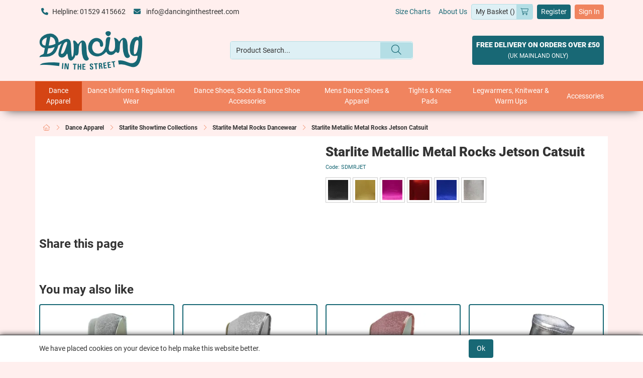

--- FILE ---
content_type: text/html; charset=utf-8
request_url: https://www.dancinginthestreet.com/Catalogue/Dancewear/Starlite-Showtime-Collections/STARLITE-Metal-Rocks-Dancewear/Starlite-Metal-Rocks-Jetson-Catsuit-SDMRJET
body_size: 54020
content:
<!DOCTYPE html>



<html xmlns="http://www.w3.org/1999/xhtml" xml:lang="en-GB" lang="en-GB">

<head>
<!-- Begin '~/controls/default_template/Control/CountryRedirector/Default.ascx' -->

<!-- End '~/controls/default_template/Control/CountryRedirector/Default.ascx' -->

		
        
<!-- Begin '~/controls/default_template/Control/ProductTitle/Default.ascx' -->

<!-- End '~/controls/default_template/Control/ProductTitle/Default.ascx' -->

	

   
        
<!-- Begin '~/controls/default_template/Control/ProductMeta/Default.ascx' -->
<meta name="description" content="Starlite Metal Rocks Jetson Catsuit" />
<meta name="keywords" content="Starlite Metal Rocks Jetson Catsuit" />

<!-- Schema Data -->
<script type="application/ld+json">
{
  "@context": "https://schema.org/",
  "@type": "Product",
  "name": "Starlite Metallic Metal Rocks Jetson Catsuit",
  "image": ["https://stard-dancinginthestreet-gob2b.b-cdn.net/imagecache/1a026b3d-5437-49cb-a9c8-a66b00fb9e8f/SDMRJETSI_240x283.jpg"],
  "description": "Starlite Metal Rocks Jetson Catsuit",
  "brand": {
    "@type": "Brand",
    "name": "Starlite Dancewear"
  }
}
</script>
<!-- End of Schema Data --><!-- Open Graph Tags -->
<meta property="og:site_name" content="1000" />
<meta property="og:type" content="product" />
<meta property="og:url" content="https://www.dancinginthestreet.com/Catalogue/Dancewear/Starlite-Showtime-Collections/STARLITE-Metal-Rocks-Dancewear/Starlite-Metal-Rocks-Jetson-Catsuit-SDMRJET" />
<meta property="og:title" content="Starlite Metallic Metal Rocks Jetson Catsuit" />
<meta property="og:description" content="Starlite Metal Rocks Jetson Catsuit" />
<meta property="og:image" content="https://stard-dancinginthestreet-gob2b.b-cdn.net/imagecache/1a026b3d-5437-49cb-a9c8-a66b00fb9e8f/SDMRJETSI_240x283.jpg" />
<!-- End of Open Graph Tags -->
<!-- Twitter Tags -->
<meta name="twitter:card" content="summary_large_image" />
<meta name="twitter:title" content="Starlite Metallic Metal Rocks Jetson Catsuit" />
<meta name="twitter:description" content="Starlite Metal Rocks Jetson Catsuit" />
<meta name="twitter:image" content="https://stard-dancinginthestreet-gob2b.b-cdn.net/imagecache/1a026b3d-5437-49cb-a9c8-a66b00fb9e8f/SDMRJETSI_240x283.jpg" />
<!-- End of Twitter Tags -->


<link rel="canonical" href="https://www.dancinginthestreet.com/Catalogue/Dancewear/Starlite-Showtime-Collections/STARLITE-Metal-Rocks-Dancewear/Starlite-Metal-Rocks-Jetson-Catsuit-SDMRJET" />
<!-- End '~/controls/default_template/Control/ProductMeta/Default.ascx' -->

    

   
        
<!-- Begin '~/controls/default_template/Control/ProductRobots/Default.ascx' -->
<meta name="robots" content="index, follow" />
<!-- End '~/controls/default_template/Control/ProductRobots/Default.ascx' -->

    

            
<!-- Begin '~/controls/default_template/Control/GoogleAnalytics/TagManagerContainer.ascx' -->


<!-- End '~/controls/default_template/Control/GoogleAnalytics/TagManagerContainer.ascx' -->

        <link href="https://cdn.jsdelivr.net/npm/bootstrap@5.3.3/dist/css/bootstrap.min.css" rel="stylesheet" media="all" type="text/css" /><link href="https://cdn.gob2b.com/V3/ShopfrontResponsive/css/aspidistra-bootstrap-migrate.min.css?v=1.1.91" rel="stylesheet" media="all" type="text/css" />
<!-- Begin '~/templates/StarliteDirectOptimise/Site/meta.ascx' -->

<!-- Begin '~/controls/theme_templates/Octopus/Control/ThemeMeta/Meta.ascx' -->
<link href="https://cdn.gob2b.com/V3/ThirdParty/owl-carousel/2.0.0/assets/owl.carousel.min.css" rel="stylesheet" media="all" type="text/css" /> 

<link href="https://cdn.gob2b.com/V3/ThirdParty/FontAwesome/6.4.2/css/fontawesome-all.min.css" rel="stylesheet" media="all" type="text/css" /> 

<link href="https://cdn.gob2b.com/V3/ThirdParty/Formstone/1.4.20/css/formstone-styles.min.css" rel="preload" as="style" media="all" type="text/css" /> 
<link href="https://cdn.gob2b.com/V3/ThirdParty/Formstone/1.4.20/css/formstone-styles.min.css" rel="stylesheet" media="all" type="text/css" /> 

<meta http-equiv="X-UA-Compatible" content="IE=100" >
<meta name="viewport" content="width=device-width, initial-scale=1">



<!-- End '~/controls/theme_templates/Octopus/Control/ThemeMeta/Meta.ascx' -->



        
                <link href="/templates/StarliteDirectOptimise/css/dits-styles.min.css?v=5d379c21-24c4-4870-ae09-bdae88914d21" rel="stylesheet" media="all" type="text/css" /> 
            
        <link rel="icon" href="/templates/StarliteDirectOptimise/Images/DITS/Favicons/favicon.ico" type="image/x-icon" />
        <link rel="apple-touch-icon" sizes="180x180" href="/templates/StarliteDirectOptimise/Images/DITS/Favicons/apple-touch-icon.png">
        <link rel="icon" type="image/png" sizes="32x32" href="/templates/StarliteDirectOptimise/Images/DITS/Favicons/favicon-32x32.png">
        <link rel="icon" type="image/png" sizes="16x16" href="/templates/StarliteDirectOptimise/Images/DITS/Favicons/favicon-16x16.png">
        <link rel="manifest" href="/templates/StarliteDirectOptimise/Images/DITS/Favicons/site.webmanifest">
    
<!-- End '~/templates/StarliteDirectOptimise/Site/meta.ascx' -->

<!-- Begin '~/controls/default_template/Control/GeneratedFavicon/Default.ascx' -->



<!-- End '~/controls/default_template/Control/GeneratedFavicon/Default.ascx' -->

            
        <style type="text/css">

</style>
            <link href="https://cdn.gob2b.com/V3/ShopfrontResponsive/css/print.min.css?v=1.1.91" rel="stylesheet" media="print" type="text/css" />            
        <link href="https://cdn.jsdelivr.net/npm/jquery-ui@1.14.1/themes/base/all.css" rel="stylesheet" media="all" type="text/css" />
            
<!-- Begin '~/controls/default_template/Control/GoogleAnalytics/AnalyticsTracker.ascx' -->

<!-- Google Analytics -->
<script>
(function(i,s,o,g,r,a,m){i['GoogleAnalyticsObject']=r;i[r]=i[r]||function(){
(i[r].q=i[r].q||[]).push(arguments)},i[r].l=1*new Date();a=s.createElement(o),
m=s.getElementsByTagName(o)[0];a.async=1;a.src=g;m.parentNode.insertBefore(a,m)
})(window,document,'script','//www.google-analytics.com/analytics.js','ga');
ga('create', 'UA-2764172-62', 'auto');
ga('set', 'dimension1', 'Retail');
ga('send', 'pageview');
</script>
<!-- End Google Analytics -->



<!-- End '~/controls/default_template/Control/GoogleAnalytics/AnalyticsTracker.ascx' -->

        
            <script src="https://cdn.jsdelivr.net/npm/jquery@3.7.1/dist/jquery.min.js" ></script> 
        <title>
	Starlite Metal Rocks Jetson Catsuit - Dancing in the Street
</title></head>

<body class="PageBgBackground BodyImageBackground gob2b-header-style--default gob2b-menu-type--horizontal gob2b-complex-product-thumbnail-price-display--true">


        
<!-- Begin '~/controls/default_template/Control/GoogleAnalytics/TagManagerContainerNoScript.ascx' -->


<!-- End '~/controls/default_template/Control/GoogleAnalytics/TagManagerContainerNoScript.ascx' -->

    




<form method="post" action="/catalogue/product.aspx?node_id=2d408b71-f48a-40a8-a5c0-9b970102d1e0" id="ctl04">
<div class="aspNetHidden">
<input type="hidden" name="__EVENTTARGET" id="__EVENTTARGET" value="" />
<input type="hidden" name="__EVENTARGUMENT" id="__EVENTARGUMENT" value="" />
<input type="hidden" name="__VIEWSTATE" id="__VIEWSTATE" value="/[base64]/YL53hA==" />
</div>

<script type="text/javascript">
//<![CDATA[
var theForm = document.forms['ctl04'];
if (!theForm) {
    theForm = document.ctl04;
}
function __doPostBack(eventTarget, eventArgument) {
    if (!theForm.onsubmit || (theForm.onsubmit() != false)) {
        theForm.__EVENTTARGET.value = eventTarget;
        theForm.__EVENTARGUMENT.value = eventArgument;
        theForm.submit();
    }
}
//]]>
</script>


<script src="https://ajax.aspnetcdn.com/ajax/4.6/1/WebForms.js" type="text/javascript"></script>
<script type="text/javascript">
//<![CDATA[
window.WebForm_PostBackOptions||document.write('<script type="text/javascript" src="/WebResource.axd?d=ajg6b1oeEUiaCINqQ9sDGuSKYNIfjQRhY2FQj2A8w2d7YqfXHXbY9Mb42PJq2sGwTH85e8o5mbV1-BUjygwXHv4pCDbhBMfB2WetSzu7hGc1&amp;t=638901577900000000"><\/script>');//]]>
</script>



<script src="https://ajax.aspnetcdn.com/ajax/4.6/1/MicrosoftAjax.js" type="text/javascript"></script>
<script type="text/javascript">
//<![CDATA[
(window.Sys && Sys._Application && Sys.Observer)||document.write('<script type="text/javascript" src="/ScriptResource.axd?d=5B4T96SHnT2EXhqD2otQ2RcxS6Z6GYltd-e-iAZxNI9hwY3CVvtdXJwHgSRw90Pajd24wegRVEondhtokyiTzwRVYKzd5gJfW_SdFgwolb847m2O3sPsXGIev5czIGnjNDv5YOxf9gDKKT1ZfMeEmkXNB53vxCUZ2z0c2R2APQEdLEtDG87_l0cBCe5drkQ60&t=5c0e0825"><\/script>');//]]>
</script>

<script src="https://ajax.aspnetcdn.com/ajax/4.6/1/MicrosoftAjaxWebForms.js" type="text/javascript"></script>
<script type="text/javascript">
//<![CDATA[
(window.Sys && Sys.WebForms)||document.write('<script type="text/javascript" src="/ScriptResource.axd?d=nZLRmBSXTQ8YiHOGek3_uXDRFNVlgm6yZ43B86odrr9vyA0B5LwSQShftVhp0Y1tPOhpp6vxX-VlLSzglr_q2Gx38DBUEsFzoIjDLkSP7dXminqU6kYOtym3sjN0sYYmu1JoF1WFYrVrGqdFJ51AvpYIToAKuJ8_07ODzyCuKG8tE2AXkMGf_tBu4Gn-c92r0&t=5c0e0825"><\/script>');Type.registerNamespace('Aspidistra.Ecommerce.Web.ScriptServices');
Aspidistra.Ecommerce.Web.ScriptServices.SalesScriptService=function() {
Aspidistra.Ecommerce.Web.ScriptServices.SalesScriptService.initializeBase(this);
this._timeout = 0;
this._userContext = null;
this._succeeded = null;
this._failed = null;
}
Aspidistra.Ecommerce.Web.ScriptServices.SalesScriptService.prototype={
_get_path:function() {
 var p = this.get_path();
 if (p) return p;
 else return Aspidistra.Ecommerce.Web.ScriptServices.SalesScriptService._staticInstance.get_path();},
AddCustomisableToOrder:function(productId,quantity,customisationAnswer,succeededCallback, failedCallback, userContext) {
return this._invoke(this._get_path(), 'AddCustomisableToOrder',false,{productId:productId,quantity:quantity,customisationAnswer:customisationAnswer},succeededCallback,failedCallback,userContext); },
AddBundleToOrder:function(productId,quantity,listChoices,matrixChoices,customisation,succeededCallback, failedCallback, userContext) {
return this._invoke(this._get_path(), 'AddBundleToOrder',false,{productId:productId,quantity:quantity,listChoices:listChoices,matrixChoices:matrixChoices,customisation:customisation},succeededCallback,failedCallback,userContext); },
AddToOrder:function(orderItems,succeededCallback, failedCallback, userContext) {
return this._invoke(this._get_path(), 'AddToOrder',false,{orderItems:orderItems},succeededCallback,failedCallback,userContext); },
AddToOrderByStockCode:function(orderItems,succeededCallback, failedCallback, userContext) {
return this._invoke(this._get_path(), 'AddToOrderByStockCode',false,{orderItems:orderItems},succeededCallback,failedCallback,userContext); },
SetOrderItemQuantity:function(orderItemId,number,succeededCallback, failedCallback, userContext) {
return this._invoke(this._get_path(), 'SetOrderItemQuantity',false,{orderItemId:orderItemId,number:number},succeededCallback,failedCallback,userContext); },
ChangeOrderItemQuantity:function(orderItemId,adjustment,succeededCallback, failedCallback, userContext) {
return this._invoke(this._get_path(), 'ChangeOrderItemQuantity',false,{orderItemId:orderItemId,adjustment:adjustment},succeededCallback,failedCallback,userContext); },
OverrideOrderItemPrice:function(details,succeededCallback, failedCallback, userContext) {
return this._invoke(this._get_path(), 'OverrideOrderItemPrice',false,{details:details},succeededCallback,failedCallback,userContext); },
DeleteOrderItem:function(orderItemId,succeededCallback, failedCallback, userContext) {
return this._invoke(this._get_path(), 'DeleteOrderItem',false,{orderItemId:orderItemId},succeededCallback,failedCallback,userContext); },
DeleteAllOrderItems:function(succeededCallback, failedCallback, userContext) {
return this._invoke(this._get_path(), 'DeleteAllOrderItems',false,{},succeededCallback,failedCallback,userContext); },
GetCurrentOrder:function(succeededCallback, failedCallback, userContext) {
return this._invoke(this._get_path(), 'GetCurrentOrder',false,{},succeededCallback,failedCallback,userContext); },
GetAgentAccounts:function(succeededCallback, failedCallback, userContext) {
return this._invoke(this._get_path(), 'GetAgentAccounts',false,{},succeededCallback,failedCallback,userContext); },
SetAgentAccount:function(accountEncrypted,succeededCallback, failedCallback, userContext) {
return this._invoke(this._get_path(), 'SetAgentAccount',false,{accountEncrypted:accountEncrypted},succeededCallback,failedCallback,userContext); },
GetSessionInfo:function(succeededCallback, failedCallback, userContext) {
return this._invoke(this._get_path(), 'GetSessionInfo',false,{},succeededCallback,failedCallback,userContext); },
AppLogin:function(details,succeededCallback, failedCallback, userContext) {
return this._invoke(this._get_path(), 'AppLogin',false,{details:details},succeededCallback,failedCallback,userContext); },
GetAppGlobalResources:function(succeededCallback, failedCallback, userContext) {
return this._invoke(this._get_path(), 'GetAppGlobalResources',false,{},succeededCallback,failedCallback,userContext); },
PutAppDiagnostic:function(diagnostic,succeededCallback, failedCallback, userContext) {
return this._invoke(this._get_path(), 'PutAppDiagnostic',false,{diagnostic:diagnostic},succeededCallback,failedCallback,userContext); },
GetAppCheckoutToken:function(encryptedOrderId,succeededCallback, failedCallback, userContext) {
return this._invoke(this._get_path(), 'GetAppCheckoutToken',false,{encryptedOrderId:encryptedOrderId},succeededCallback,failedCallback,userContext); }}
Aspidistra.Ecommerce.Web.ScriptServices.SalesScriptService.registerClass('Aspidistra.Ecommerce.Web.ScriptServices.SalesScriptService',Sys.Net.WebServiceProxy);
Aspidistra.Ecommerce.Web.ScriptServices.SalesScriptService._staticInstance = new Aspidistra.Ecommerce.Web.ScriptServices.SalesScriptService();
Aspidistra.Ecommerce.Web.ScriptServices.SalesScriptService.set_path = function(value) { Aspidistra.Ecommerce.Web.ScriptServices.SalesScriptService._staticInstance.set_path(value); }
Aspidistra.Ecommerce.Web.ScriptServices.SalesScriptService.get_path = function() { return Aspidistra.Ecommerce.Web.ScriptServices.SalesScriptService._staticInstance.get_path(); }
Aspidistra.Ecommerce.Web.ScriptServices.SalesScriptService.set_timeout = function(value) { Aspidistra.Ecommerce.Web.ScriptServices.SalesScriptService._staticInstance.set_timeout(value); }
Aspidistra.Ecommerce.Web.ScriptServices.SalesScriptService.get_timeout = function() { return Aspidistra.Ecommerce.Web.ScriptServices.SalesScriptService._staticInstance.get_timeout(); }
Aspidistra.Ecommerce.Web.ScriptServices.SalesScriptService.set_defaultUserContext = function(value) { Aspidistra.Ecommerce.Web.ScriptServices.SalesScriptService._staticInstance.set_defaultUserContext(value); }
Aspidistra.Ecommerce.Web.ScriptServices.SalesScriptService.get_defaultUserContext = function() { return Aspidistra.Ecommerce.Web.ScriptServices.SalesScriptService._staticInstance.get_defaultUserContext(); }
Aspidistra.Ecommerce.Web.ScriptServices.SalesScriptService.set_defaultSucceededCallback = function(value) { Aspidistra.Ecommerce.Web.ScriptServices.SalesScriptService._staticInstance.set_defaultSucceededCallback(value); }
Aspidistra.Ecommerce.Web.ScriptServices.SalesScriptService.get_defaultSucceededCallback = function() { return Aspidistra.Ecommerce.Web.ScriptServices.SalesScriptService._staticInstance.get_defaultSucceededCallback(); }
Aspidistra.Ecommerce.Web.ScriptServices.SalesScriptService.set_defaultFailedCallback = function(value) { Aspidistra.Ecommerce.Web.ScriptServices.SalesScriptService._staticInstance.set_defaultFailedCallback(value); }
Aspidistra.Ecommerce.Web.ScriptServices.SalesScriptService.get_defaultFailedCallback = function() { return Aspidistra.Ecommerce.Web.ScriptServices.SalesScriptService._staticInstance.get_defaultFailedCallback(); }
Aspidistra.Ecommerce.Web.ScriptServices.SalesScriptService.set_enableJsonp = function(value) { Aspidistra.Ecommerce.Web.ScriptServices.SalesScriptService._staticInstance.set_enableJsonp(value); }
Aspidistra.Ecommerce.Web.ScriptServices.SalesScriptService.get_enableJsonp = function() { return Aspidistra.Ecommerce.Web.ScriptServices.SalesScriptService._staticInstance.get_enableJsonp(); }
Aspidistra.Ecommerce.Web.ScriptServices.SalesScriptService.set_jsonpCallbackParameter = function(value) { Aspidistra.Ecommerce.Web.ScriptServices.SalesScriptService._staticInstance.set_jsonpCallbackParameter(value); }
Aspidistra.Ecommerce.Web.ScriptServices.SalesScriptService.get_jsonpCallbackParameter = function() { return Aspidistra.Ecommerce.Web.ScriptServices.SalesScriptService._staticInstance.get_jsonpCallbackParameter(); }
Aspidistra.Ecommerce.Web.ScriptServices.SalesScriptService.set_path("/ScriptServices/SalesScriptService.asmx");
Aspidistra.Ecommerce.Web.ScriptServices.SalesScriptService.AddCustomisableToOrder= function(productId,quantity,customisationAnswer,onSuccess,onFailed,userContext) {Aspidistra.Ecommerce.Web.ScriptServices.SalesScriptService._staticInstance.AddCustomisableToOrder(productId,quantity,customisationAnswer,onSuccess,onFailed,userContext); }
Aspidistra.Ecommerce.Web.ScriptServices.SalesScriptService.AddBundleToOrder= function(productId,quantity,listChoices,matrixChoices,customisation,onSuccess,onFailed,userContext) {Aspidistra.Ecommerce.Web.ScriptServices.SalesScriptService._staticInstance.AddBundleToOrder(productId,quantity,listChoices,matrixChoices,customisation,onSuccess,onFailed,userContext); }
Aspidistra.Ecommerce.Web.ScriptServices.SalesScriptService.AddToOrder= function(orderItems,onSuccess,onFailed,userContext) {Aspidistra.Ecommerce.Web.ScriptServices.SalesScriptService._staticInstance.AddToOrder(orderItems,onSuccess,onFailed,userContext); }
Aspidistra.Ecommerce.Web.ScriptServices.SalesScriptService.AddToOrderByStockCode= function(orderItems,onSuccess,onFailed,userContext) {Aspidistra.Ecommerce.Web.ScriptServices.SalesScriptService._staticInstance.AddToOrderByStockCode(orderItems,onSuccess,onFailed,userContext); }
Aspidistra.Ecommerce.Web.ScriptServices.SalesScriptService.SetOrderItemQuantity= function(orderItemId,number,onSuccess,onFailed,userContext) {Aspidistra.Ecommerce.Web.ScriptServices.SalesScriptService._staticInstance.SetOrderItemQuantity(orderItemId,number,onSuccess,onFailed,userContext); }
Aspidistra.Ecommerce.Web.ScriptServices.SalesScriptService.ChangeOrderItemQuantity= function(orderItemId,adjustment,onSuccess,onFailed,userContext) {Aspidistra.Ecommerce.Web.ScriptServices.SalesScriptService._staticInstance.ChangeOrderItemQuantity(orderItemId,adjustment,onSuccess,onFailed,userContext); }
Aspidistra.Ecommerce.Web.ScriptServices.SalesScriptService.OverrideOrderItemPrice= function(details,onSuccess,onFailed,userContext) {Aspidistra.Ecommerce.Web.ScriptServices.SalesScriptService._staticInstance.OverrideOrderItemPrice(details,onSuccess,onFailed,userContext); }
Aspidistra.Ecommerce.Web.ScriptServices.SalesScriptService.DeleteOrderItem= function(orderItemId,onSuccess,onFailed,userContext) {Aspidistra.Ecommerce.Web.ScriptServices.SalesScriptService._staticInstance.DeleteOrderItem(orderItemId,onSuccess,onFailed,userContext); }
Aspidistra.Ecommerce.Web.ScriptServices.SalesScriptService.DeleteAllOrderItems= function(onSuccess,onFailed,userContext) {Aspidistra.Ecommerce.Web.ScriptServices.SalesScriptService._staticInstance.DeleteAllOrderItems(onSuccess,onFailed,userContext); }
Aspidistra.Ecommerce.Web.ScriptServices.SalesScriptService.GetCurrentOrder= function(onSuccess,onFailed,userContext) {Aspidistra.Ecommerce.Web.ScriptServices.SalesScriptService._staticInstance.GetCurrentOrder(onSuccess,onFailed,userContext); }
Aspidistra.Ecommerce.Web.ScriptServices.SalesScriptService.GetAgentAccounts= function(onSuccess,onFailed,userContext) {Aspidistra.Ecommerce.Web.ScriptServices.SalesScriptService._staticInstance.GetAgentAccounts(onSuccess,onFailed,userContext); }
Aspidistra.Ecommerce.Web.ScriptServices.SalesScriptService.SetAgentAccount= function(accountEncrypted,onSuccess,onFailed,userContext) {Aspidistra.Ecommerce.Web.ScriptServices.SalesScriptService._staticInstance.SetAgentAccount(accountEncrypted,onSuccess,onFailed,userContext); }
Aspidistra.Ecommerce.Web.ScriptServices.SalesScriptService.GetSessionInfo= function(onSuccess,onFailed,userContext) {Aspidistra.Ecommerce.Web.ScriptServices.SalesScriptService._staticInstance.GetSessionInfo(onSuccess,onFailed,userContext); }
Aspidistra.Ecommerce.Web.ScriptServices.SalesScriptService.AppLogin= function(details,onSuccess,onFailed,userContext) {Aspidistra.Ecommerce.Web.ScriptServices.SalesScriptService._staticInstance.AppLogin(details,onSuccess,onFailed,userContext); }
Aspidistra.Ecommerce.Web.ScriptServices.SalesScriptService.GetAppGlobalResources= function(onSuccess,onFailed,userContext) {Aspidistra.Ecommerce.Web.ScriptServices.SalesScriptService._staticInstance.GetAppGlobalResources(onSuccess,onFailed,userContext); }
Aspidistra.Ecommerce.Web.ScriptServices.SalesScriptService.PutAppDiagnostic= function(diagnostic,onSuccess,onFailed,userContext) {Aspidistra.Ecommerce.Web.ScriptServices.SalesScriptService._staticInstance.PutAppDiagnostic(diagnostic,onSuccess,onFailed,userContext); }
Aspidistra.Ecommerce.Web.ScriptServices.SalesScriptService.GetAppCheckoutToken= function(encryptedOrderId,onSuccess,onFailed,userContext) {Aspidistra.Ecommerce.Web.ScriptServices.SalesScriptService._staticInstance.GetAppCheckoutToken(encryptedOrderId,onSuccess,onFailed,userContext); }
var gtc = Sys.Net.WebServiceProxy._generateTypedConstructor;
if (typeof(Aspidistra.Ecommerce.Web.ScriptServices.ListChoice) === 'undefined') {
Aspidistra.Ecommerce.Web.ScriptServices.ListChoice=gtc("Aspidistra.Ecommerce.Web.ScriptServices.ListChoice");
Aspidistra.Ecommerce.Web.ScriptServices.ListChoice.registerClass('Aspidistra.Ecommerce.Web.ScriptServices.ListChoice');
}
if (typeof(Aspidistra.Ecommerce.Web.ScriptServices.MatrixChoice) === 'undefined') {
Aspidistra.Ecommerce.Web.ScriptServices.MatrixChoice=gtc("Aspidistra.Ecommerce.Web.ScriptServices.MatrixChoice");
Aspidistra.Ecommerce.Web.ScriptServices.MatrixChoice.registerClass('Aspidistra.Ecommerce.Web.ScriptServices.MatrixChoice');
}
Type.registerNamespace('Aspidistra.Ecommerce.Web.ScriptServices.TransferObjects');
if (typeof(Aspidistra.Ecommerce.Web.ScriptServices.TransferObjects.OrderResultDTO) === 'undefined') {
Aspidistra.Ecommerce.Web.ScriptServices.TransferObjects.OrderResultDTO=gtc("Aspidistra.Ecommerce.Web.ScriptServices.TransferObjects.OrderResultDTO");
Aspidistra.Ecommerce.Web.ScriptServices.TransferObjects.OrderResultDTO.registerClass('Aspidistra.Ecommerce.Web.ScriptServices.TransferObjects.OrderResultDTO');
}
if (typeof(Aspidistra.Ecommerce.Web.ScriptServices.AjaxOrderItem) === 'undefined') {
Aspidistra.Ecommerce.Web.ScriptServices.AjaxOrderItem=gtc("Aspidistra.Ecommerce.Web.ScriptServices.AjaxOrderItem");
Aspidistra.Ecommerce.Web.ScriptServices.AjaxOrderItem.registerClass('Aspidistra.Ecommerce.Web.ScriptServices.AjaxOrderItem');
}
if (typeof(Aspidistra.Ecommerce.Web.ScriptServices.AjaxStockCodeItem) === 'undefined') {
Aspidistra.Ecommerce.Web.ScriptServices.AjaxStockCodeItem=gtc("Aspidistra.Ecommerce.Web.ScriptServices.AjaxStockCodeItem");
Aspidistra.Ecommerce.Web.ScriptServices.AjaxStockCodeItem.registerClass('Aspidistra.Ecommerce.Web.ScriptServices.AjaxStockCodeItem');
}
if (typeof(Aspidistra.Ecommerce.Web.ScriptServices.TransferObjects.OverridePriceDTO) === 'undefined') {
Aspidistra.Ecommerce.Web.ScriptServices.TransferObjects.OverridePriceDTO=gtc("Aspidistra.Ecommerce.Web.ScriptServices.TransferObjects.OverridePriceDTO");
Aspidistra.Ecommerce.Web.ScriptServices.TransferObjects.OverridePriceDTO.registerClass('Aspidistra.Ecommerce.Web.ScriptServices.TransferObjects.OverridePriceDTO');
}
if (typeof(Aspidistra.Ecommerce.Web.ScriptServices.TransferObjects.AccountSummaryDTO) === 'undefined') {
Aspidistra.Ecommerce.Web.ScriptServices.TransferObjects.AccountSummaryDTO=gtc("Aspidistra.Ecommerce.Web.ScriptServices.TransferObjects.AccountSummaryDTO");
Aspidistra.Ecommerce.Web.ScriptServices.TransferObjects.AccountSummaryDTO.registerClass('Aspidistra.Ecommerce.Web.ScriptServices.TransferObjects.AccountSummaryDTO');
}
if (typeof(Aspidistra.Ecommerce.Web.ScriptServices.TransferObjects.SessionInfoDTO) === 'undefined') {
Aspidistra.Ecommerce.Web.ScriptServices.TransferObjects.SessionInfoDTO=gtc("Aspidistra.Ecommerce.Web.ScriptServices.TransferObjects.SessionInfoDTO");
Aspidistra.Ecommerce.Web.ScriptServices.TransferObjects.SessionInfoDTO.registerClass('Aspidistra.Ecommerce.Web.ScriptServices.TransferObjects.SessionInfoDTO');
}
if (typeof(Aspidistra.Ecommerce.Web.ScriptServices.TransferObjects.LoginRequestDTO) === 'undefined') {
Aspidistra.Ecommerce.Web.ScriptServices.TransferObjects.LoginRequestDTO=gtc("Aspidistra.Ecommerce.Web.ScriptServices.TransferObjects.LoginRequestDTO");
Aspidistra.Ecommerce.Web.ScriptServices.TransferObjects.LoginRequestDTO.registerClass('Aspidistra.Ecommerce.Web.ScriptServices.TransferObjects.LoginRequestDTO');
}
if (typeof(Aspidistra.Ecommerce.Web.ScriptServices.TransferObjects.AppGlobalResourcesDTO) === 'undefined') {
Aspidistra.Ecommerce.Web.ScriptServices.TransferObjects.AppGlobalResourcesDTO=gtc("Aspidistra.Ecommerce.Web.ScriptServices.TransferObjects.AppGlobalResourcesDTO");
Aspidistra.Ecommerce.Web.ScriptServices.TransferObjects.AppGlobalResourcesDTO.registerClass('Aspidistra.Ecommerce.Web.ScriptServices.TransferObjects.AppGlobalResourcesDTO');
}
if (typeof(Aspidistra.Ecommerce.Web.ScriptServices.TransferObjects.AppDiagnosticDTO) === 'undefined') {
Aspidistra.Ecommerce.Web.ScriptServices.TransferObjects.AppDiagnosticDTO=gtc("Aspidistra.Ecommerce.Web.ScriptServices.TransferObjects.AppDiagnosticDTO");
Aspidistra.Ecommerce.Web.ScriptServices.TransferObjects.AppDiagnosticDTO.registerClass('Aspidistra.Ecommerce.Web.ScriptServices.TransferObjects.AppDiagnosticDTO');
}
Type.registerNamespace('Aspidistra.Ecommerce.Web.ScriptServices');
Aspidistra.Ecommerce.Web.ScriptServices.ProductScriptService=function() {
Aspidistra.Ecommerce.Web.ScriptServices.ProductScriptService.initializeBase(this);
this._timeout = 0;
this._userContext = null;
this._succeeded = null;
this._failed = null;
}
Aspidistra.Ecommerce.Web.ScriptServices.ProductScriptService.prototype={
_get_path:function() {
 var p = this.get_path();
 if (p) return p;
 else return Aspidistra.Ecommerce.Web.ScriptServices.ProductScriptService._staticInstance.get_path();},
AddControlValueToSession:function(Key,Value,succeededCallback, failedCallback, userContext) {
return this._invoke(this._get_path(), 'AddControlValueToSession',false,{Key:Key,Value:Value},succeededCallback,failedCallback,userContext); },
SessionKeyExists:function(Key,succeededCallback, failedCallback, userContext) {
return this._invoke(this._get_path(), 'SessionKeyExists',false,{Key:Key},succeededCallback,failedCallback,userContext); },
GetSessionValue:function(Key,succeededCallback, failedCallback, userContext) {
return this._invoke(this._get_path(), 'GetSessionValue',false,{Key:Key},succeededCallback,failedCallback,userContext); },
SetSessionValue:function(Key,Value,succeededCallback, failedCallback, userContext) {
return this._invoke(this._get_path(), 'SetSessionValue',false,{Key:Key,Value:Value},succeededCallback,failedCallback,userContext); },
GetProductFilterPriceSliderMaxKey:function(succeededCallback, failedCallback, userContext) {
return this._invoke(this._get_path(), 'GetProductFilterPriceSliderMaxKey',false,{},succeededCallback,failedCallback,userContext); },
GetProductFilterPriceSliderMinKey:function(succeededCallback, failedCallback, userContext) {
return this._invoke(this._get_path(), 'GetProductFilterPriceSliderMinKey',false,{},succeededCallback,failedCallback,userContext); },
GetProductFilterPriceSliderStepKey:function(succeededCallback, failedCallback, userContext) {
return this._invoke(this._get_path(), 'GetProductFilterPriceSliderStepKey',false,{},succeededCallback,failedCallback,userContext); },
GetProductFilterPriceOnNetKey:function(succeededCallback, failedCallback, userContext) {
return this._invoke(this._get_path(), 'GetProductFilterPriceOnNetKey',false,{},succeededCallback,failedCallback,userContext); },
GetProductFilterPriceMin:function(succeededCallback, failedCallback, userContext) {
return this._invoke(this._get_path(), 'GetProductFilterPriceMin',false,{},succeededCallback,failedCallback,userContext); },
GetProductFilterPriceMax:function(succeededCallback, failedCallback, userContext) {
return this._invoke(this._get_path(), 'GetProductFilterPriceMax',false,{},succeededCallback,failedCallback,userContext); },
GetProductFilterPriceStep:function(succeededCallback, failedCallback, userContext) {
return this._invoke(this._get_path(), 'GetProductFilterPriceStep',false,{},succeededCallback,failedCallback,userContext); },
GetProductFilterOnNetState:function(succeededCallback, failedCallback, userContext) {
return this._invoke(this._get_path(), 'GetProductFilterOnNetState',false,{},succeededCallback,failedCallback,userContext); },
SetProductFilterOnNetState:function(state,succeededCallback, failedCallback, userContext) {
return this._invoke(this._get_path(), 'SetProductFilterOnNetState',false,{state:state},succeededCallback,failedCallback,userContext); },
AddItemToWishlist:function(request,productId,succeededCallback, failedCallback, userContext) {
return this._invoke(this._get_path(), 'AddItemToWishlist',false,{request:request,productId:productId},succeededCallback,failedCallback,userContext); },
RemoveItemFromWishlist:function(request,productId,succeededCallback, failedCallback, userContext) {
return this._invoke(this._get_path(), 'RemoveItemFromWishlist',false,{request:request,productId:productId},succeededCallback,failedCallback,userContext); },
GetFastPageInfo:function(request,succeededCallback, failedCallback, userContext) {
return this._invoke(this._get_path(), 'GetFastPageInfo',false,{request:request},succeededCallback,failedCallback,userContext); },
GetFASTJson:function(request,succeededCallback, failedCallback, userContext) {
return this._invoke(this._get_path(), 'GetFASTJson',false,{request:request},succeededCallback,failedCallback,userContext); },
DetermineBundlePrice:function(request,choices,succeededCallback, failedCallback, userContext) {
return this._invoke(this._get_path(), 'DetermineBundlePrice',false,{request:request,choices:choices},succeededCallback,failedCallback,userContext); },
GetFeatureValuesByNodes:function(request,succeededCallback, failedCallback, userContext) {
return this._invoke(this._get_path(), 'GetFeatureValuesByNodes',false,{request:request},succeededCallback,failedCallback,userContext); },
GetSkusByMatrixProduct:function(productID,image,succeededCallback, failedCallback, userContext) {
return this._invoke(this._get_path(), 'GetSkusByMatrixProduct',false,{productID:productID,image:image},succeededCallback,failedCallback,userContext); },
GetElementsByBundleProduct:function(productID,image,succeededCallback, failedCallback, userContext) {
return this._invoke(this._get_path(), 'GetElementsByBundleProduct',false,{productID:productID,image:image},succeededCallback,failedCallback,userContext); },
GetFastText:function(request,succeededCallback, failedCallback, userContext) {
return this._invoke(this._get_path(), 'GetFastText',false,{request:request},succeededCallback,failedCallback,userContext); },
GetFastImages:function(request,succeededCallback, failedCallback, userContext) {
return this._invoke(this._get_path(), 'GetFastImages',false,{request:request},succeededCallback,failedCallback,userContext); },
GetNodeImages:function(request,succeededCallback, failedCallback, userContext) {
return this._invoke(this._get_path(), 'GetNodeImages',false,{request:request},succeededCallback,failedCallback,userContext); },
IsFinanceAvailableForProducts:function(request,succeededCallback, failedCallback, userContext) {
return this._invoke(this._get_path(), 'IsFinanceAvailableForProducts',false,{request:request},succeededCallback,failedCallback,userContext); },
GetValidationErrorMessage:function(succeededCallback, failedCallback, userContext) {
return this._invoke(this._get_path(), 'GetValidationErrorMessage',false,{},succeededCallback,failedCallback,userContext); }}
Aspidistra.Ecommerce.Web.ScriptServices.ProductScriptService.registerClass('Aspidistra.Ecommerce.Web.ScriptServices.ProductScriptService',Sys.Net.WebServiceProxy);
Aspidistra.Ecommerce.Web.ScriptServices.ProductScriptService._staticInstance = new Aspidistra.Ecommerce.Web.ScriptServices.ProductScriptService();
Aspidistra.Ecommerce.Web.ScriptServices.ProductScriptService.set_path = function(value) { Aspidistra.Ecommerce.Web.ScriptServices.ProductScriptService._staticInstance.set_path(value); }
Aspidistra.Ecommerce.Web.ScriptServices.ProductScriptService.get_path = function() { return Aspidistra.Ecommerce.Web.ScriptServices.ProductScriptService._staticInstance.get_path(); }
Aspidistra.Ecommerce.Web.ScriptServices.ProductScriptService.set_timeout = function(value) { Aspidistra.Ecommerce.Web.ScriptServices.ProductScriptService._staticInstance.set_timeout(value); }
Aspidistra.Ecommerce.Web.ScriptServices.ProductScriptService.get_timeout = function() { return Aspidistra.Ecommerce.Web.ScriptServices.ProductScriptService._staticInstance.get_timeout(); }
Aspidistra.Ecommerce.Web.ScriptServices.ProductScriptService.set_defaultUserContext = function(value) { Aspidistra.Ecommerce.Web.ScriptServices.ProductScriptService._staticInstance.set_defaultUserContext(value); }
Aspidistra.Ecommerce.Web.ScriptServices.ProductScriptService.get_defaultUserContext = function() { return Aspidistra.Ecommerce.Web.ScriptServices.ProductScriptService._staticInstance.get_defaultUserContext(); }
Aspidistra.Ecommerce.Web.ScriptServices.ProductScriptService.set_defaultSucceededCallback = function(value) { Aspidistra.Ecommerce.Web.ScriptServices.ProductScriptService._staticInstance.set_defaultSucceededCallback(value); }
Aspidistra.Ecommerce.Web.ScriptServices.ProductScriptService.get_defaultSucceededCallback = function() { return Aspidistra.Ecommerce.Web.ScriptServices.ProductScriptService._staticInstance.get_defaultSucceededCallback(); }
Aspidistra.Ecommerce.Web.ScriptServices.ProductScriptService.set_defaultFailedCallback = function(value) { Aspidistra.Ecommerce.Web.ScriptServices.ProductScriptService._staticInstance.set_defaultFailedCallback(value); }
Aspidistra.Ecommerce.Web.ScriptServices.ProductScriptService.get_defaultFailedCallback = function() { return Aspidistra.Ecommerce.Web.ScriptServices.ProductScriptService._staticInstance.get_defaultFailedCallback(); }
Aspidistra.Ecommerce.Web.ScriptServices.ProductScriptService.set_enableJsonp = function(value) { Aspidistra.Ecommerce.Web.ScriptServices.ProductScriptService._staticInstance.set_enableJsonp(value); }
Aspidistra.Ecommerce.Web.ScriptServices.ProductScriptService.get_enableJsonp = function() { return Aspidistra.Ecommerce.Web.ScriptServices.ProductScriptService._staticInstance.get_enableJsonp(); }
Aspidistra.Ecommerce.Web.ScriptServices.ProductScriptService.set_jsonpCallbackParameter = function(value) { Aspidistra.Ecommerce.Web.ScriptServices.ProductScriptService._staticInstance.set_jsonpCallbackParameter(value); }
Aspidistra.Ecommerce.Web.ScriptServices.ProductScriptService.get_jsonpCallbackParameter = function() { return Aspidistra.Ecommerce.Web.ScriptServices.ProductScriptService._staticInstance.get_jsonpCallbackParameter(); }
Aspidistra.Ecommerce.Web.ScriptServices.ProductScriptService.set_path("/ScriptServices/ProductScriptService.asmx");
Aspidistra.Ecommerce.Web.ScriptServices.ProductScriptService.AddControlValueToSession= function(Key,Value,onSuccess,onFailed,userContext) {Aspidistra.Ecommerce.Web.ScriptServices.ProductScriptService._staticInstance.AddControlValueToSession(Key,Value,onSuccess,onFailed,userContext); }
Aspidistra.Ecommerce.Web.ScriptServices.ProductScriptService.SessionKeyExists= function(Key,onSuccess,onFailed,userContext) {Aspidistra.Ecommerce.Web.ScriptServices.ProductScriptService._staticInstance.SessionKeyExists(Key,onSuccess,onFailed,userContext); }
Aspidistra.Ecommerce.Web.ScriptServices.ProductScriptService.GetSessionValue= function(Key,onSuccess,onFailed,userContext) {Aspidistra.Ecommerce.Web.ScriptServices.ProductScriptService._staticInstance.GetSessionValue(Key,onSuccess,onFailed,userContext); }
Aspidistra.Ecommerce.Web.ScriptServices.ProductScriptService.SetSessionValue= function(Key,Value,onSuccess,onFailed,userContext) {Aspidistra.Ecommerce.Web.ScriptServices.ProductScriptService._staticInstance.SetSessionValue(Key,Value,onSuccess,onFailed,userContext); }
Aspidistra.Ecommerce.Web.ScriptServices.ProductScriptService.GetProductFilterPriceSliderMaxKey= function(onSuccess,onFailed,userContext) {Aspidistra.Ecommerce.Web.ScriptServices.ProductScriptService._staticInstance.GetProductFilterPriceSliderMaxKey(onSuccess,onFailed,userContext); }
Aspidistra.Ecommerce.Web.ScriptServices.ProductScriptService.GetProductFilterPriceSliderMinKey= function(onSuccess,onFailed,userContext) {Aspidistra.Ecommerce.Web.ScriptServices.ProductScriptService._staticInstance.GetProductFilterPriceSliderMinKey(onSuccess,onFailed,userContext); }
Aspidistra.Ecommerce.Web.ScriptServices.ProductScriptService.GetProductFilterPriceSliderStepKey= function(onSuccess,onFailed,userContext) {Aspidistra.Ecommerce.Web.ScriptServices.ProductScriptService._staticInstance.GetProductFilterPriceSliderStepKey(onSuccess,onFailed,userContext); }
Aspidistra.Ecommerce.Web.ScriptServices.ProductScriptService.GetProductFilterPriceOnNetKey= function(onSuccess,onFailed,userContext) {Aspidistra.Ecommerce.Web.ScriptServices.ProductScriptService._staticInstance.GetProductFilterPriceOnNetKey(onSuccess,onFailed,userContext); }
Aspidistra.Ecommerce.Web.ScriptServices.ProductScriptService.GetProductFilterPriceMin= function(onSuccess,onFailed,userContext) {Aspidistra.Ecommerce.Web.ScriptServices.ProductScriptService._staticInstance.GetProductFilterPriceMin(onSuccess,onFailed,userContext); }
Aspidistra.Ecommerce.Web.ScriptServices.ProductScriptService.GetProductFilterPriceMax= function(onSuccess,onFailed,userContext) {Aspidistra.Ecommerce.Web.ScriptServices.ProductScriptService._staticInstance.GetProductFilterPriceMax(onSuccess,onFailed,userContext); }
Aspidistra.Ecommerce.Web.ScriptServices.ProductScriptService.GetProductFilterPriceStep= function(onSuccess,onFailed,userContext) {Aspidistra.Ecommerce.Web.ScriptServices.ProductScriptService._staticInstance.GetProductFilterPriceStep(onSuccess,onFailed,userContext); }
Aspidistra.Ecommerce.Web.ScriptServices.ProductScriptService.GetProductFilterOnNetState= function(onSuccess,onFailed,userContext) {Aspidistra.Ecommerce.Web.ScriptServices.ProductScriptService._staticInstance.GetProductFilterOnNetState(onSuccess,onFailed,userContext); }
Aspidistra.Ecommerce.Web.ScriptServices.ProductScriptService.SetProductFilterOnNetState= function(state,onSuccess,onFailed,userContext) {Aspidistra.Ecommerce.Web.ScriptServices.ProductScriptService._staticInstance.SetProductFilterOnNetState(state,onSuccess,onFailed,userContext); }
Aspidistra.Ecommerce.Web.ScriptServices.ProductScriptService.AddItemToWishlist= function(request,productId,onSuccess,onFailed,userContext) {Aspidistra.Ecommerce.Web.ScriptServices.ProductScriptService._staticInstance.AddItemToWishlist(request,productId,onSuccess,onFailed,userContext); }
Aspidistra.Ecommerce.Web.ScriptServices.ProductScriptService.RemoveItemFromWishlist= function(request,productId,onSuccess,onFailed,userContext) {Aspidistra.Ecommerce.Web.ScriptServices.ProductScriptService._staticInstance.RemoveItemFromWishlist(request,productId,onSuccess,onFailed,userContext); }
Aspidistra.Ecommerce.Web.ScriptServices.ProductScriptService.GetFastPageInfo= function(request,onSuccess,onFailed,userContext) {Aspidistra.Ecommerce.Web.ScriptServices.ProductScriptService._staticInstance.GetFastPageInfo(request,onSuccess,onFailed,userContext); }
Aspidistra.Ecommerce.Web.ScriptServices.ProductScriptService.GetFASTJson= function(request,onSuccess,onFailed,userContext) {Aspidistra.Ecommerce.Web.ScriptServices.ProductScriptService._staticInstance.GetFASTJson(request,onSuccess,onFailed,userContext); }
Aspidistra.Ecommerce.Web.ScriptServices.ProductScriptService.DetermineBundlePrice= function(request,choices,onSuccess,onFailed,userContext) {Aspidistra.Ecommerce.Web.ScriptServices.ProductScriptService._staticInstance.DetermineBundlePrice(request,choices,onSuccess,onFailed,userContext); }
Aspidistra.Ecommerce.Web.ScriptServices.ProductScriptService.GetFeatureValuesByNodes= function(request,onSuccess,onFailed,userContext) {Aspidistra.Ecommerce.Web.ScriptServices.ProductScriptService._staticInstance.GetFeatureValuesByNodes(request,onSuccess,onFailed,userContext); }
Aspidistra.Ecommerce.Web.ScriptServices.ProductScriptService.GetSkusByMatrixProduct= function(productID,image,onSuccess,onFailed,userContext) {Aspidistra.Ecommerce.Web.ScriptServices.ProductScriptService._staticInstance.GetSkusByMatrixProduct(productID,image,onSuccess,onFailed,userContext); }
Aspidistra.Ecommerce.Web.ScriptServices.ProductScriptService.GetElementsByBundleProduct= function(productID,image,onSuccess,onFailed,userContext) {Aspidistra.Ecommerce.Web.ScriptServices.ProductScriptService._staticInstance.GetElementsByBundleProduct(productID,image,onSuccess,onFailed,userContext); }
Aspidistra.Ecommerce.Web.ScriptServices.ProductScriptService.GetFastText= function(request,onSuccess,onFailed,userContext) {Aspidistra.Ecommerce.Web.ScriptServices.ProductScriptService._staticInstance.GetFastText(request,onSuccess,onFailed,userContext); }
Aspidistra.Ecommerce.Web.ScriptServices.ProductScriptService.GetFastImages= function(request,onSuccess,onFailed,userContext) {Aspidistra.Ecommerce.Web.ScriptServices.ProductScriptService._staticInstance.GetFastImages(request,onSuccess,onFailed,userContext); }
Aspidistra.Ecommerce.Web.ScriptServices.ProductScriptService.GetNodeImages= function(request,onSuccess,onFailed,userContext) {Aspidistra.Ecommerce.Web.ScriptServices.ProductScriptService._staticInstance.GetNodeImages(request,onSuccess,onFailed,userContext); }
Aspidistra.Ecommerce.Web.ScriptServices.ProductScriptService.IsFinanceAvailableForProducts= function(request,onSuccess,onFailed,userContext) {Aspidistra.Ecommerce.Web.ScriptServices.ProductScriptService._staticInstance.IsFinanceAvailableForProducts(request,onSuccess,onFailed,userContext); }
Aspidistra.Ecommerce.Web.ScriptServices.ProductScriptService.GetValidationErrorMessage= function(onSuccess,onFailed,userContext) {Aspidistra.Ecommerce.Web.ScriptServices.ProductScriptService._staticInstance.GetValidationErrorMessage(onSuccess,onFailed,userContext); }
var gtc = Sys.Net.WebServiceProxy._generateTypedConstructor;
Type.registerNamespace('Aspidistra.Ecommerce.Web.ScriptServices.TransferObjects');
if (typeof(Aspidistra.Ecommerce.Web.ScriptServices.TransferObjects.PageInfoRequestDTO) === 'undefined') {
Aspidistra.Ecommerce.Web.ScriptServices.TransferObjects.PageInfoRequestDTO=gtc("Aspidistra.Ecommerce.Web.ScriptServices.TransferObjects.PageInfoRequestDTO");
Aspidistra.Ecommerce.Web.ScriptServices.TransferObjects.PageInfoRequestDTO.registerClass('Aspidistra.Ecommerce.Web.ScriptServices.TransferObjects.PageInfoRequestDTO');
}
if (typeof(Aspidistra.Ecommerce.Web.ScriptServices.TransferObjects.PageInfoResponseDTO) === 'undefined') {
Aspidistra.Ecommerce.Web.ScriptServices.TransferObjects.PageInfoResponseDTO=gtc("Aspidistra.Ecommerce.Web.ScriptServices.TransferObjects.PageInfoResponseDTO");
Aspidistra.Ecommerce.Web.ScriptServices.TransferObjects.PageInfoResponseDTO.registerClass('Aspidistra.Ecommerce.Web.ScriptServices.TransferObjects.PageInfoResponseDTO');
}
if (typeof(Aspidistra.Ecommerce.Web.ScriptServices.TransferObjects.PageJSONRequestDTO) === 'undefined') {
Aspidistra.Ecommerce.Web.ScriptServices.TransferObjects.PageJSONRequestDTO=gtc("Aspidistra.Ecommerce.Web.ScriptServices.TransferObjects.PageJSONRequestDTO");
Aspidistra.Ecommerce.Web.ScriptServices.TransferObjects.PageJSONRequestDTO.registerClass('Aspidistra.Ecommerce.Web.ScriptServices.TransferObjects.PageJSONRequestDTO');
}
if (typeof(Aspidistra.Ecommerce.Web.ScriptServices.TransferObjects.FastNodeContainerDTO) === 'undefined') {
Aspidistra.Ecommerce.Web.ScriptServices.TransferObjects.FastNodeContainerDTO=gtc("Aspidistra.Ecommerce.Web.ScriptServices.TransferObjects.FastNodeContainerDTO");
Aspidistra.Ecommerce.Web.ScriptServices.TransferObjects.FastNodeContainerDTO.registerClass('Aspidistra.Ecommerce.Web.ScriptServices.TransferObjects.FastNodeContainerDTO');
}
if (typeof(Aspidistra.Ecommerce.Web.ScriptServices.TransferObjects.BundleChoicesDTO) === 'undefined') {
Aspidistra.Ecommerce.Web.ScriptServices.TransferObjects.BundleChoicesDTO=gtc("Aspidistra.Ecommerce.Web.ScriptServices.TransferObjects.BundleChoicesDTO");
Aspidistra.Ecommerce.Web.ScriptServices.TransferObjects.BundleChoicesDTO.registerClass('Aspidistra.Ecommerce.Web.ScriptServices.TransferObjects.BundleChoicesDTO');
}
if (typeof(Aspidistra.Ecommerce.Web.ScriptServices.TransferObjects.NodesFeatureRequestDTO) === 'undefined') {
Aspidistra.Ecommerce.Web.ScriptServices.TransferObjects.NodesFeatureRequestDTO=gtc("Aspidistra.Ecommerce.Web.ScriptServices.TransferObjects.NodesFeatureRequestDTO");
Aspidistra.Ecommerce.Web.ScriptServices.TransferObjects.NodesFeatureRequestDTO.registerClass('Aspidistra.Ecommerce.Web.ScriptServices.TransferObjects.NodesFeatureRequestDTO');
}
if (typeof(Aspidistra.Ecommerce.Web.ScriptServices.TransferObjects.FeatureSetDTO) === 'undefined') {
Aspidistra.Ecommerce.Web.ScriptServices.TransferObjects.FeatureSetDTO=gtc("Aspidistra.Ecommerce.Web.ScriptServices.TransferObjects.FeatureSetDTO");
Aspidistra.Ecommerce.Web.ScriptServices.TransferObjects.FeatureSetDTO.registerClass('Aspidistra.Ecommerce.Web.ScriptServices.TransferObjects.FeatureSetDTO');
}
if (typeof(Aspidistra.Ecommerce.Web.ScriptServices.TransferObjects.ImageRequestDTO) === 'undefined') {
Aspidistra.Ecommerce.Web.ScriptServices.TransferObjects.ImageRequestDTO=gtc("Aspidistra.Ecommerce.Web.ScriptServices.TransferObjects.ImageRequestDTO");
Aspidistra.Ecommerce.Web.ScriptServices.TransferObjects.ImageRequestDTO.registerClass('Aspidistra.Ecommerce.Web.ScriptServices.TransferObjects.ImageRequestDTO');
}
if (typeof(Aspidistra.Ecommerce.Web.ScriptServices.TransferObjects.SkuDTO) === 'undefined') {
Aspidistra.Ecommerce.Web.ScriptServices.TransferObjects.SkuDTO=gtc("Aspidistra.Ecommerce.Web.ScriptServices.TransferObjects.SkuDTO");
Aspidistra.Ecommerce.Web.ScriptServices.TransferObjects.SkuDTO.registerClass('Aspidistra.Ecommerce.Web.ScriptServices.TransferObjects.SkuDTO');
}
if (typeof(Aspidistra.Ecommerce.Web.ScriptServices.TransferObjects.BundleElementDTO) === 'undefined') {
Aspidistra.Ecommerce.Web.ScriptServices.TransferObjects.BundleElementDTO=gtc("Aspidistra.Ecommerce.Web.ScriptServices.TransferObjects.BundleElementDTO");
Aspidistra.Ecommerce.Web.ScriptServices.TransferObjects.BundleElementDTO.registerClass('Aspidistra.Ecommerce.Web.ScriptServices.TransferObjects.BundleElementDTO');
}
if (typeof(Aspidistra.Ecommerce.Web.ScriptServices.TransferObjects.TextRequestDTO) === 'undefined') {
Aspidistra.Ecommerce.Web.ScriptServices.TransferObjects.TextRequestDTO=gtc("Aspidistra.Ecommerce.Web.ScriptServices.TransferObjects.TextRequestDTO");
Aspidistra.Ecommerce.Web.ScriptServices.TransferObjects.TextRequestDTO.registerClass('Aspidistra.Ecommerce.Web.ScriptServices.TransferObjects.TextRequestDTO');
}
if (typeof(Aspidistra.Ecommerce.Web.ScriptServices.TransferObjects.FastTextDTO) === 'undefined') {
Aspidistra.Ecommerce.Web.ScriptServices.TransferObjects.FastTextDTO=gtc("Aspidistra.Ecommerce.Web.ScriptServices.TransferObjects.FastTextDTO");
Aspidistra.Ecommerce.Web.ScriptServices.TransferObjects.FastTextDTO.registerClass('Aspidistra.Ecommerce.Web.ScriptServices.TransferObjects.FastTextDTO');
}
if (typeof(Aspidistra.Ecommerce.Web.ScriptServices.TransferObjects.FastImageRequestDTO) === 'undefined') {
Aspidistra.Ecommerce.Web.ScriptServices.TransferObjects.FastImageRequestDTO=gtc("Aspidistra.Ecommerce.Web.ScriptServices.TransferObjects.FastImageRequestDTO");
Aspidistra.Ecommerce.Web.ScriptServices.TransferObjects.FastImageRequestDTO.registerClass('Aspidistra.Ecommerce.Web.ScriptServices.TransferObjects.FastImageRequestDTO');
}
if (typeof(Aspidistra.Ecommerce.Web.ScriptServices.TransferObjects.FastImagesDTO) === 'undefined') {
Aspidistra.Ecommerce.Web.ScriptServices.TransferObjects.FastImagesDTO=gtc("Aspidistra.Ecommerce.Web.ScriptServices.TransferObjects.FastImagesDTO");
Aspidistra.Ecommerce.Web.ScriptServices.TransferObjects.FastImagesDTO.registerClass('Aspidistra.Ecommerce.Web.ScriptServices.TransferObjects.FastImagesDTO');
}
if (typeof(Aspidistra.Ecommerce.Web.ScriptServices.TransferObjects.NodeImageRequestDTO) === 'undefined') {
Aspidistra.Ecommerce.Web.ScriptServices.TransferObjects.NodeImageRequestDTO=gtc("Aspidistra.Ecommerce.Web.ScriptServices.TransferObjects.NodeImageRequestDTO");
Aspidistra.Ecommerce.Web.ScriptServices.TransferObjects.NodeImageRequestDTO.registerClass('Aspidistra.Ecommerce.Web.ScriptServices.TransferObjects.NodeImageRequestDTO');
}
if (typeof(Aspidistra.Ecommerce.Web.ScriptServices.TransferObjects.NodeImagesDTO) === 'undefined') {
Aspidistra.Ecommerce.Web.ScriptServices.TransferObjects.NodeImagesDTO=gtc("Aspidistra.Ecommerce.Web.ScriptServices.TransferObjects.NodeImagesDTO");
Aspidistra.Ecommerce.Web.ScriptServices.TransferObjects.NodeImagesDTO.registerClass('Aspidistra.Ecommerce.Web.ScriptServices.TransferObjects.NodeImagesDTO');
}
if (typeof(Aspidistra.Ecommerce.Web.ScriptServices.TransferObjects.ProductFinanceAvailableDTO) === 'undefined') {
Aspidistra.Ecommerce.Web.ScriptServices.TransferObjects.ProductFinanceAvailableDTO=gtc("Aspidistra.Ecommerce.Web.ScriptServices.TransferObjects.ProductFinanceAvailableDTO");
Aspidistra.Ecommerce.Web.ScriptServices.TransferObjects.ProductFinanceAvailableDTO.registerClass('Aspidistra.Ecommerce.Web.ScriptServices.TransferObjects.ProductFinanceAvailableDTO');
}
//]]>
</script>

<div class="aspNetHidden">

	<input type="hidden" name="__VIEWSTATEGENERATOR" id="__VIEWSTATEGENERATOR" value="2DADFDA9" />
</div>



<script type="text/javascript">
//<![CDATA[
Sys.WebForms.PageRequestManager._initialize('ctl00$ctl19', 'ctl04', [], [], [], 90, 'ctl00');
//]]>
</script>





    
            
                    <script src="https://cdn.gob2b.com/V3/Framework/js/jquery_plugins.min.js?v=1.0.6" ></script> 
                
        


<span><script type="application/json" data-type="PageInfo" id="PageInfo">{
  "OrderId": "NXueqPlHjx4Cu1ZOCq0yD5kH6222gpnFehkBK17RRrCJPo7V30LS0pYLmYjq3td/+TVVRgqtFrCyU+wfHoTGqUpP/Xi+LGzXceLcCzeKwjxLcFljeQNU8y502dp+04/0",
  "CurrencyId": "2O9XyZhAq9FLiL5EUoD691sxhq2+LDUnWo/zjo/2NxVPL6rspGQhdCitrEzm6QlLoQdgEWenMZqR27IWReM37gTx7JD12BTSF4Z0RDeHnESgVTtJ7qZZ7NnGc2NllFwd",
  "CurrencyCode": "GBP",
  "CountryCode": "GBR",
  "LocalSessionId": "cf80b951-89cb-4a3c-b60d-d229cf278858",
  "RootUrl": "https://www.dancinginthestreet.com",
  "CurrentNodeId": "2d408b71-f48a-40a8-a5c0-9b970102d1e0",
  "LocalStorageId": "fde79119-6e4c-4697-96da-ef060ce83fbe",
  "LocalStorageExpiry": 30,
  "LoggedIn": false
}</script></span>

<script src="/Assets/Generated/resources.min.js?v=5d379c21-24c4-4870-ae09-bdae88914d21" ></script>

    


        <script src="https://cdn.gob2b.com/V3/ShopfrontResponsive/js/aspidistra.fast.min.js?v=1.1.91" ></script> 
        <script src="https://cdn.gob2b.com/V3/ThirdParty/TextCounter/textcounter.min.js?v=1.1.91" ></script> 
        <script src="https://cdn.gob2b.com/V3/ShopfrontResponsive/js/aspidistra.modules.min.js?v=1.1.91" ></script> 
        <script src="https://cdn.gob2b.com/V3/ShopfrontResponsive/js/aspidistra.ordering.min.js?v=1.1.91" ></script> 
    




<script type="text/javascript">
    var ajaxBasketURL = '/Ajax/basket.aspx';
    var ajaxBasketMessageURL = '/Ajax/basket-message.aspx';
    var ajaxMiniBasketURL = '/Ajax/mini-basket.aspx';
    var ajaxSearchUrl = '/ajax/search.aspx';
    var ajaxThumbSkusURL = '/ajax/thumb-skus.aspx';
    var ajaxProductTabsURL = '/ajax/product-tabs.aspx';
    var ajaxProductImagesURL = '/ajax/product-images.aspx';
    var ajaxProductScriptServiceURL = '/ScriptServices/ProductScriptService.asmx';
    var dealerMapUrl = '/dealers/map.aspx';
    var defaultCurrencySymbol = '£'; // for filter

    $.fn.progressIndicator.defaults.image = '/images/spinner.gif';
</script>

<script src="https://cdn.jsdelivr.net/npm/jquery-ui@1.14.1/dist/jquery-ui.min.js" ></script> 
<script src="https://cdn.jsdelivr.net/jquery.ui.touch-punch/0.2.3/jquery.ui.touch-punch.min.js" ></script> 

<script src="https://cdn.jsdelivr.net/npm/vue@3.5.13/dist/vue.global.prod.min.js" ></script> 


        <script src="https://cdn.gob2b.com/V3/ShopfrontResponsive/js/common.min.js?v=1.1.91" ></script> 
        <script src="https://cdn.gob2b.com/V3/ShopfrontResponsive/js/aspidistra.utilities.min.js?v=1.1.91" ></script> 
        <script src="https://cdn.gob2b.com/V3/ShopfrontResponsive/js/aspidistra.dataSource.min.js?v=1.1.91" ></script> 
        <script src="https://cdn.gob2b.com/V3/ShopfrontResponsive/js/aspidistra.components.min.js?v=1.1.91" ></script> 
    




    
<!-- Begin '~/controls/theme_templates/Octopus/Control/HTMLTemplates/Default.ascx' -->




<div class="PageTemplates d-none" aria-hidden="true">
    
<!-- Begin '~/controls/theme_templates/Octopus/Control/KitBuilderOption/options.ascx' -->



<div class="KitBuilderGroupOptions accordion-item " data-item-attributes='{"data-kit-group-id":"NodeId"}'>
	<h4 class="accordion-header">
		<a class="accordion-toggle" data-bs-toggle="collapse" data-bs-parent="#KitBuilderOptions" href="#collapseOne">
			<span data-item-property="Name"></span> <small class="_SelectedItems"></small>
		</a>
	</h4>
    <div id="collapseOne" class="accordion-collapse collapse">
        <div class="accordion-body">
            <div class="_KitGroupText d-none" data-item-attributes='{"data-item-id":"NodeId"}' data-display-condition="Text.Description != ''">
                <div data-display-condition="Text.Description != ''" data-text-key="Description" data-text-key-html="false">
                </div>
            </div>
            <div class="_KitOptionsPlaceholder row" data-height-match-group>
                <div class="KitBuilderOption col-6 col-md-6 col-lg-4" data-item-attributes='{"data-node-type":"Type", "data-item-id":"NodeId", "data-kit-option-id":"NodeId","data-kit-group-id":"kitGroup","title":"Name"}'>
                    <div class="Inner" data-height-match-key="Inner">
                        <div class="ImageContainer" data-display-condition="ImageHref != null">
                            <div class="Image ResponsiveImage">
                                <span class="AnchorPlaceholder">
                                    <img data-item-attributes='{"src":"ImageHref","title":"Name"}' />
                                </span>
                            </div>
                        </div>
                        <div class="Text" data-height-match-key="Name">
                            <div data-item-property="Name" ></div>
                            
                                    <div class="StockCode" data-item-property="StockCode"></div>            
                                

                            
                                    <div class="Price d-none" data-height-match-key="Price"  data-display-condition="Price.Net > 0">
                                        
<!-- Begin '~/controls/theme_templates/Octopus/Control/ProductPrice/Fast.ascx' -->

<span class="d-none" data-display-condition="POA != True && Free != True && ShowPrice == True">

    
            
<!-- Begin '~/controls/theme_templates/Octopus/Control/ProductPrice/fast-gross.ascx' -->


<span class="FromLabel d-none" data-display-condition="FromPrice == True">from:</span>
<span class="PriceNumber" data-item-property="Price.FormattedGross"></span> 
                

<!-- End '~/controls/theme_templates/Octopus/Control/ProductPrice/fast-gross.ascx' -->

        
      
</span>

<span class="PricePOA d-none" data-display-condition="POA == True && ShowPrice == True">
    Call
</span>

<span class="PriceFree d-none" data-display-condition="Free == True && ShowPrice == True">
    Free
</span>
<!-- End '~/controls/theme_templates/Octopus/Control/ProductPrice/Fast.ascx' -->

                                    </div>
                                
                            <input class="Quantity Text AddToOrderQuantity form-control d-none" value="0" data-update-qty="false" data-master-qty="true" data-lpignore="true">
                            <div class="ModalHandlerContainer text-end" data-display-condition="ImageHref != null">
                                <a href="#KitBuilderOptionsModal" class="ModalHandler">
                                    <i class="fal fa-info-circle"></i>
                                </a>
                            </div>
                        </div>

                        <div id="KitBuilderOptionsModal" class="modal fade" aria-hidden="true">
                            <div class="modal-dialog">
                                <div class="modal-content">
                                    <div class="modal-header">
                                        <h4 class="modal-title text-start">
                                            <span data-item-property="Name"></span>
                                            
                                                    - <small class="StockCode" data-item-property="StockCode"></small>            
                                                
                                        </h4>
                                        <button type="button" class="btn-close" data-bs-dismiss="modal" aria-label="Close"></button>
                                    </div>
                                    <div class="modal-body">
                                        <div class="row">
                                            <div class="InfoImageContainer col-12 col-md-6 col-lg-4">
                                                <div class="Image ResponsiveImage">
                                                    <span class="AnchorPlaceholder">
                                                        <img data-item-attributes='{"src":"ImageHref","title":"Name"}' />
                                                    </span>
                                                </div>
                                            </div>
                                            <div class="Text col-12 col-md-6 col-lg-8 text-start">
                                                <div class="d-none" data-display-condition="Text.Description != ''" data-text-key="Description" data-text-key-html="false"></div>
                                        
                                                
                                                        <div class="Price" data-height-match-key="Price">
                                                            
<!-- Begin '~/controls/theme_templates/Octopus/Control/ProductPrice/Fast.ascx' -->

<span class="d-none" data-display-condition="POA != True && Free != True && ShowPrice == True">

    
            
<!-- Begin '~/controls/theme_templates/Octopus/Control/ProductPrice/fast-gross.ascx' -->


<span class="FromLabel d-none" data-display-condition="FromPrice == True">from:</span>
<span class="PriceNumber" data-item-property="Price.FormattedGross"></span> 
                

<!-- End '~/controls/theme_templates/Octopus/Control/ProductPrice/fast-gross.ascx' -->

        
      
</span>

<span class="PricePOA d-none" data-display-condition="POA == True && ShowPrice == True">
    Call
</span>

<span class="PriceFree d-none" data-display-condition="Free == True && ShowPrice == True">
    Free
</span>
<!-- End '~/controls/theme_templates/Octopus/Control/ProductPrice/Fast.ascx' -->

                                                        </div>
                                                    
                                                <br />
                                                <a class="ViewMore Button btn btn-deafult" data-item-attributes='{"href":"Href","title":"Name"}' target="_blank">View Details</a>
                                            </div>
                                        </div>
                                    </div>
                                </div>
                            </div>
                        </div>
                    </div>
                </div>
            </div>

        </div>
    </div>
</div>

<!-- End '~/controls/theme_templates/Octopus/Control/KitBuilderOption/options.ascx' -->
    
    
    
<!-- Begin '~/controls/theme_templates/Octopus/Control/ProductThumbnail/fast-template.ascx' -->


<div class="ProductThumbnail col-lg-3 col-md-4 col-6 ItemContainer" data-item-attributes='{"data-node-type":"Type", "data-item-id":"NodeId"}' >
    <div class="Inner ItemContainer" data-item-attributes='{"data-node-type":"Type", "data-item-id":"NodeId"}'>
        
<!-- Begin '~/controls/theme_templates/Octopus/Control/ProductRibbon/Default.ascx' -->


<div class="ProductRibbon d-none" data-display-condition="Text.Ribbon-Text != ''">
    <span class="RibbonInner" data-text-key="Ribbon Text" data-text-key-html="false">
    </span>
</div>


<!-- End '~/controls/theme_templates/Octopus/Control/ProductRibbon/Default.ascx' -->


        <div class="Image ResponsiveImage d-none" data-display-condition="ImageHref != EMPTY">
            <a data-item-attributes='{"href":"Href","title":"Name"}'>
                <img data-item-attributes='{"src":"ImageHref","title":"Name"}' />
            </a>
        </div>
        <div class="ProductInfo">
            <div class="Name">
                <a data-item-attributes='{"href":"Href","title":"Name"}' data-height-match-key="Name">
                    <span data-item-property="Name"></span>
                    
                            <span class="StockCode" data-item-property="StockCode"></span>            
                        
                </a>
                <div class="ThumbIntro" data-text-key="Thumbnail Intro" data-text-key-html="true" data-height-match-key="ThumbIntro">
                </div>
            </div>

            
<!-- Begin '~/controls/theme_templates/Octopus/Control/FavouritesBtn/Default.ascx' -->


        
    
<!-- End '~/controls/theme_templates/Octopus/Control/FavouritesBtn/Default.ascx' -->


            
<!-- Begin '~/controls/theme_templates/Octopus/Control/ProductThumbnail/Price.ascx' -->

        <div class="Price RRPPrice" data-height-match-key="RRPPrice" data-item-attributes='{"data-rrp-display": "ShowRRP"}'>
            <span class="RRPPriceLabel d-none" data-display-condition="ShowRRP === true">RRP:</span>
            
<!-- Begin '~/controls/theme_templates/Octopus/Control/ProductPrice/fast-RRP.ascx' -->


<span class="d-none" data-display-condition="ShowRRP === true">
    
            
                    
<!-- Begin '~/controls/theme_templates/Octopus/Control/ProductPrice/fast-rrp-gross.ascx' -->


<span class="RRPPrice RRPPriceGross" data-item-property="Price.FormattedRRPGross"></span>
               

<!-- End '~/controls/theme_templates/Octopus/Control/ProductPrice/fast-rrp-gross.ascx' -->

                
          
</span>
<!-- End '~/controls/theme_templates/Octopus/Control/ProductPrice/fast-RRP.ascx' -->

        </div>

        
    



        <div class="Price" data-height-match-key="Price" data-item-attributes='{"data-price-display": "ShowPrice"}'>
            
<!-- Begin '~/controls/theme_templates/Octopus/Control/ProductPrice/fast.ascx' -->

<span class="d-none" data-display-condition="POA != True && Free != True && ShowPrice == True">

    
            
<!-- Begin '~/controls/theme_templates/Octopus/Control/ProductPrice/fast-gross.ascx' -->


<span class="FromLabel d-none" data-display-condition="FromPrice == True">from:</span>
<span class="PriceNumber" data-item-property="Price.FormattedGross"></span> 
                

<!-- End '~/controls/theme_templates/Octopus/Control/ProductPrice/fast-gross.ascx' -->

        
      
</span>

<span class="PricePOA d-none" data-display-condition="POA == True && ShowPrice == True">
    Call
</span>

<span class="PriceFree d-none" data-display-condition="Free == True && ShowPrice == True">
    Free
</span>
<!-- End '~/controls/theme_templates/Octopus/Control/ProductPrice/fast.ascx' -->

        </div>
        
        
    
<!-- End '~/controls/theme_templates/Octopus/Control/ProductThumbnail/Price.ascx' -->


            
                    
<!-- Begin '~/controls/theme_templates/Octopus/Control/ProductThumbnail/buying-fast.ascx' -->



<div class="Buying d-none ItemContainer" data-height-match-key="Buying" data-display-condition="Purchasable === true && Customisable === false"  data-item-type="Aspidistra.Ecommerce.Catalogue.Product" data-item-attributes='{"data-item-id":"NodeId"}'>
    <div class="d-none" data-display-condition="ConcreteSku === true">
        <span class="StockWrapper">
            
<!-- Begin '~/controls/theme_templates/Octopus/Control/ProductStockPosition/fast.ascx' -->

        <span class="d-none" data-display-condition="POA === false && Type != L">
            <span class="Stock" data-item-attributes='{"data-stock-level":"StockLevel"}'>
                <span data-item-property="StockMessage"></span>
                
                
            </span>
            
            
                    <br class="d-none"  data-display-condition="StockLevel === OutOfStock" />
                    <span class="Notify d-none" data-display-condition="StockLevel === OutOfStock">
                        <a href="/catalogue/notify.aspx" data-item-attributes="{&quot;title&quot;:&quot;Name&quot;}" data-build-url="{&quot;parameter&quot;:&quot;node_id&quot;, &quot;value&quot;: &quot;NodeId&quot;}">
                            Notify when back in stock
                        </a>
                    </span>
                
        </span>
    


<!-- End '~/controls/theme_templates/Octopus/Control/ProductStockPosition/fast.ascx' -->

        </span>
        <div class="BuyForm d-none" data-display-condition="CanAddToBasket == true">
            
<!-- Begin '~/controls/theme_templates/Octopus/Control/ProductQuantity/fast.ascx' -->

        <div class="SpinnerContainer d-none" data-display-condition="CanAddToBasket == true">
            <a class="Button btn MinusBtn" onclick="qtySpin($(this).closest('.SpinnerContainer').find('.AddToOrderQuantity'), 'Minus')" rel="nofollow"><i class="fal fa-minus"></i></a>
            <input Class="Quantity Text AddToOrderQuantity form-control" 
                data-item-attributes='{"data-qty-units":"SoldInMultiple", "data-qty-min":"MinOrder"}'
                Value="1" data-update-qty="false" data-master-qty="true" data-lpignore="true" aria-label="Add To Basket Quantity" />
            <a class="Button btn AddBtn" onclick="qtySpin($(this).closest('.SpinnerContainer').find('.AddToOrderQuantity'), 'Add')" rel="nofollow"><i class="fal fa-plus"></i></a>
        </div>
    

<span class="QuantityStockWrapper">
    
<!-- Begin '~/controls/theme_templates/Octopus/Control/ProductStockPosition/fast.ascx' -->

        <span class="d-none" data-display-condition="POA === false && Type != L">
            <span class="Stock" data-item-attributes='{"data-stock-level":"StockLevel"}'>
                <span data-item-property="StockMessage"></span>
                
                
            </span>
            
            
                    <br class="d-none"  data-display-condition="StockLevel === OutOfStock" />
                    <span class="Notify d-none" data-display-condition="StockLevel === OutOfStock">
                        <a href="/catalogue/notify.aspx" data-item-attributes="{&quot;title&quot;:&quot;Name&quot;}" data-build-url="{&quot;parameter&quot;:&quot;node_id&quot;, &quot;value&quot;: &quot;NodeId&quot;}">
                            Notify when back in stock
                        </a>
                    </span>
                
        </span>
    


<!-- End '~/controls/theme_templates/Octopus/Control/ProductStockPosition/fast.ascx' -->

</span>

<!-- End '~/controls/theme_templates/Octopus/Control/ProductQuantity/fast.ascx' -->

            
<!-- Begin '~/controls/theme_templates/Octopus/Control/ProductBuyButton/fast.ascx' -->



<div class="Next d-none" data-display-condition="CanAddToBasket == true">
    
    <a class="Action Button btn btn-default BuyBtn d-none" data-display-condition="Type !== B" onclick="$(this).addToOrder(); return false;" rel="nofollow">Add to Basket</a>
    
    <a class="Action Button btn btn-default BuyBtn d-none" data-display-condition="Type === B" onclick="$(this).addBundleToOrder(); return false;" rel="nofollow">Add to Basket</a>
</div>

<!-- End '~/controls/theme_templates/Octopus/Control/ProductBuyButton/fast.ascx' -->

        </div>
    </div>
    <div class="d-none" data-display-condition="ConcreteSku === false && Type !== B">
        <a data-item-attributes='{"href":"Href","title":"Name"}' Class="ViewOptions Button btn">
            View Options
        </a>
    </div> 
    <div class="d-none" data-display-condition="ConcreteSku === false && Type === B">
        <a data-item-attributes='{"href":"Href","title":"Name"}' Class="Button btn">
            View Details
        </a>
    </div> 
</div>

<div class="Buying d-none" data-height-match-key="Buying" data-display-condition="Purchasable === true && Customisable === true">
    <a data-item-attributes='{"href":"Href","title":"Name"}' Class="Button btn">
        View Customisations
    </a>
</div>


        <div class="Buying d-none" data-height-match-key="Buying" data-display-condition="Purchasable === false">
            <a data-item-attributes='{"href":"Href","title":"Name"}' Class="Button btn">
                Not Available
            </a>
        </div>

        <div class="Buying Loading" data-height-match-key="Buying" data-display-condition="DataProcessed === false">
        </div>    
    


<!-- End '~/controls/theme_templates/Octopus/Control/ProductThumbnail/buying-fast.ascx' -->

                

        </div>
    </div>
    <div class="Skus" data-item-attributes='{"data-item-id":"NodeId"}'>
    </div>

</div>

<!-- End '~/controls/theme_templates/Octopus/Control/ProductThumbnail/fast-template.ascx' -->


    
<!-- Begin '~/controls/theme_templates/Octopus/Control/DepartmentFilterNavigation/filter-item.ascx' -->


<div class="FilterGroup" data-item-attributes='{"data-feature-set": "FeatureSetID", "data-feature": "FeatureID"}'>
	<div class="FilterGroupTitle" data-item-property="Name"> </div>
	<div class="FilterGroupContent _FeauteValuesPlaceholder">
	</div>
</div>
<!-- End '~/controls/theme_templates/Octopus/Control/DepartmentFilterNavigation/filter-item.ascx' -->


    
<!-- Begin '~/controls/theme_templates/Octopus/Control/DepartmentFilterNavigation/selected-item.ascx' -->


<a class="SelectedFeatureValue" data-item-attributes='{"data-feature-set": "FeatureSetID", "data-feature": "FeatureID", "data-value": "Value", "data-feature-mutually-exclusive": "MutuallyExclusive"}'>
    <span class="FeatureName" data-item-property="Value">

    </span>
    <i class="fal fa-times"></i>
</a>
<!-- End '~/controls/theme_templates/Octopus/Control/DepartmentFilterNavigation/selected-item.ascx' -->


    
<!-- Begin '~/controls/theme_templates/Octopus/Control/AjaxSearchResultsProduct/fast.ascx' -->

<div class="AjaxSearchProduct clearfix">
    <a data-item-attributes='{"href":"Href","title":"Name"}'>
        <div class="row">
            <div class="Image col-4">
                <div class="VAlignImg ResponsiveImage">
                    <span class="AnchorPlaceholder">
                        <img data-item-attributes='{"src":"ImageHref","title":"Name"}' />
                    </span>
                </div>
            </div>
            <div class="ProductInfo col-8">
                <h4 data-item-property="Name"></h4>
                
                        <span class="StockCode" data-item-property="StockCode"></span>
                    

                
                        <div class="Price RRPPrice" data-height-match-key="RRPPrice">
                            <span class="RRPPriceLabel d-none" data-display-condition="ShowRRP === true">RRP:</span>
                            
<!-- Begin '~/controls/theme_templates/Octopus/Control/ProductPrice/fast-rrp.ascx' -->


<span class="d-none" data-display-condition="ShowRRP === true">
    
            
                    
<!-- Begin '~/controls/theme_templates/Octopus/Control/ProductPrice/fast-rrp-gross.ascx' -->


<span class="RRPPrice RRPPriceGross" data-item-property="Price.FormattedRRPGross"></span>
               

<!-- End '~/controls/theme_templates/Octopus/Control/ProductPrice/fast-rrp-gross.ascx' -->

                
          
</span>
<!-- End '~/controls/theme_templates/Octopus/Control/ProductPrice/fast-rrp.ascx' -->

                        </div>
                    

                
                        <div class="Price" data-height-match-key="Price">
                            
<!-- Begin '~/controls/theme_templates/Octopus/Control/ProductPrice/fast.ascx' -->

<span class="d-none" data-display-condition="POA != True && Free != True && ShowPrice == True">

    
            
<!-- Begin '~/controls/theme_templates/Octopus/Control/ProductPrice/fast-gross.ascx' -->


<span class="FromLabel d-none" data-display-condition="FromPrice == True">from:</span>
<span class="PriceNumber" data-item-property="Price.FormattedGross"></span> 
                

<!-- End '~/controls/theme_templates/Octopus/Control/ProductPrice/fast-gross.ascx' -->

        
      
</span>

<span class="PricePOA d-none" data-display-condition="POA == True && ShowPrice == True">
    Call
</span>

<span class="PriceFree d-none" data-display-condition="Free == True && ShowPrice == True">
    Free
</span>
<!-- End '~/controls/theme_templates/Octopus/Control/ProductPrice/fast.ascx' -->

                        </div>
                    
            </div>
        </div>
    </a>
</div>

<!-- End '~/controls/theme_templates/Octopus/Control/AjaxSearchResultsProduct/fast.ascx' -->


    
<!-- Begin '~/controls/theme_templates/Octopus/Control/PriceBreaks/fast-row.ascx' -->


<div class="PriceBreak PriceBreakTemplate" data-item-attributes='{"data-min-quantity":"MinQuantity","data-max-quantity":"MaxQuantity"}' >

    <div class="QuantityBreak">
        <span data-item-property="MinQuantity"></span>
        <span>+</span>
    </div>
    <div class="QuantityBreakPriceDiscount">
        <span class="d-none" data-display-condition="Discount != EMPTY" data-item-property="Discount"></span>
        <span class="d-none" data-display-condition="Discount == EMPTY" >&nbsp;</span>
    </div>

    <div class="QuantityBreakPrice">
        
                <div class="QuantityBreakPriceNumber">
                    <span data-item-property="FormattedGross"></span>
                </div>
            
    </div>
</div>
<!-- End '~/controls/theme_templates/Octopus/Control/PriceBreaks/fast-row.ascx' -->


    
<!-- Begin '~/controls/theme_templates/Octopus/Control/MiniBasket/order-item.ascx' -->



<div class="MiniBasketRow clearfix ItemContainer row" data-item-type="Aspidistra.Ecommerce.Sales.ProductOrderItem" data-item-attributes='{"data-item-id":"OrderItemID", "data-product-id":"ProductID"}'>
    <div class="ProductImage ResponsiveImage col-3 d-none" data-display-condition="OrderItemType !== Message">
        <a class="d-none" data-item-attributes='{"href":"Href","title":"Name"}' data-display-condition="OrderItemType === Product">
            <img data-item-attributes='{"src":"ImageHref","title":"Name"}' />
        </a>
    </div>
    <div class="ProductInfo col-9 d-none" data-display-condition="OrderItemType !== Message">   
        <div class="Name">
            <a class="d-none" data-item-attributes='{"href":"Href","title":"Name"}' data-height-match-key="Name" data-item-property="Name" data-display-condition="OrderItemType === Product">
            </a>
            <span class="d-none" data-item-property="Name" data-display-condition="OrderItemType !== Product">
            </span>

            
                    <p class="StockCode"><strong>Stock Code:</strong> <span data-item-property="StockCode"></span></p>
                

            
        </div>
        <div class="OrderItemPriceBreakMessage d-none" data-display-condition="OrderItemPriceBreakMessage != EMPTY" data-item-property="OrderItemPriceBreakMessage"></div>
        <div class="ProductPrice">
            <label>Each:</label>
            
                    <span class="PriceNumber" data-item-property="UnitPrice.FormattedGrossAfterDiscount"></span>
                
        </div>
        <div class="Qty">
            <span class="col-6">
                <div class="SpinnerContainer">
                    <a class="Button btn MinusBtn" onclick="qtySpin($(this).closest('.SpinnerContainer').find('.AddToOrderQuantity'), 'Minus')" rel="nofollow"><i class="fal fa-minus"></i></a>
                    <input Class="Quantity Text AddToOrderQuantity form-control UpdateOrderQuantity" 
                        data-item-attributes='{"data-qty-units":"SoldInMultiple", "data-qty-min":"MinOrder", "Value":"Quantity"}'
                        Value="1" data-update-qty="false" data-master-qty="true" data-lpignore="true" aria-label="Add To Basket Quantity" />
                    <a class="Button btn AddBtn" onclick="qtySpin($(this).closest('.SpinnerContainer').find('.AddToOrderQuantity'), 'Add')" rel="nofollow"><i class="fal fa-plus"></i></a>
                </div>
            </span>
            <span class="MiniBasketButton col-6">
                <a href="/retail/cart/default.aspx" id="ctl25_ctl00_ctl06_ctl00_A1" class="Button btn btn-default Update" onclick="$(this).setOrderItemQuantity(); return false">
                        <i class='fa fa-refresh Icon'></i>
                </a>                                
                <a href="/retail/cart/default.aspx" class="Button btn btn-default RemoveBtn Remove" onclick="$(this).deleteOrderItem(); return false">
                        <i class='fa fa-times Icon'></i>
                </a>                                
            </span>
        </div>
        <div class="SubTotal text-end">
            <label class="SubTotal">Subtotal:</label>
            
                    <span class="PriceNumber" data-item-property="TotalPrice.FormattedGrossAfterDiscount"></span>
                
        </div>
    </div>
    <div class="ProductInfoRow OrderMessageRow d-none" data-display-condition="OrderItemType === Message">
        <div class="OrderMessage" data-item-property="Name"></div>
    </div>

</div>

<!-- End '~/controls/theme_templates/Octopus/Control/MiniBasket/order-item.ascx' -->


    
<!-- Begin '~/controls/theme_templates/Octopus/Control/BasketMessage/products.ascx' -->



<!-- Begin shopfront:BasketMessage -->
<div class="BasketMessageProduct ItemContainer" data-item-type="Aspidistra.Ecommerce.Sales.ProductOrderItem" data-item-attributes='{"data-item-id":"OrderItemID", "data-product-id":"ProductID"}'>
    <div class="Image">
        <div class="ResponsiveImage VAlignImg">
            <a class="d-none" data-item-attributes='{"href":"Href","title":"Name"}' data-display-condition="OrderItemType === Product">
                <img data-item-attributes='{"src":"ImageHref","title":"Name"}' />
            </a>
        </div>
    </div>
    <div class="Name">
        <h4 data-item-property="Name"></h4>

        
                <p class="StockCode"><strong>Stock Code:</strong> <span data-item-property="StockCode"></span></p>
            

        

        <p class="OrderItemPriceBreakMessage d-none" data-display-condition="OrderItemPriceBreakMessage != EMPTY" data-item-property="OrderItemPriceBreakMessage"></p>

        <p class='OrderItemNote d-none' data-item-property="Note" data-display-condition="Note !== null"></p>

        <p class='StockMessage Error d-none' data-item-property="StockMessage"  data-display-condition="StockMessage !== null"></p>

        <p>
           <span data-item-property="Quantity"></span>
            <span> x </span>
            
                    <span class="PriceNumber" data-item-property="UnitPrice.FormattedGrossBeforeDiscount"></span>
                                  
                
        </p>
    </div>
</div>

<!-- End '~/controls/theme_templates/Octopus/Control/BasketMessage/products.ascx' -->


    
<!-- Begin '~/controls/theme_templates/Octopus/Control/ProductBundlebuyBox/element-template.ascx' -->


<div class="BundleEntityName">
    <label><span data-item-property="Quantity"></span> x <span data-item-property="Name"></span></label>
    
            <div class="StockCode d-none" data-display-condition="StockCode != EMPTY">
                <small>
                    <strong>Stock Code:</strong> 
                    <span data-item-property="StockCode">
                    </span>
                </small>
            </div>            
        
</div>
<!-- End '~/controls/theme_templates/Octopus/Control/ProductBundlebuyBox/element-template.ascx' -->


    
<!-- Begin '~/controls/default_template/Control/ProductFeatureImages/default.ascx' -->


<div class="FeatureImage ResponsiveImage">
    <img data-item-attributes='{"src":"ImageHref","title":"Name"}'/>
</div>

<!-- End '~/controls/default_template/Control/ProductFeatureImages/default.ascx' -->


    
<!-- Begin '~/controls/theme_templates/Octopus/Control/ProductSelector/FeatureStep.ascx' -->
<div class="SelectorStep SelectorFeature BreakOut">
    <div class="container SelectorFeatureDetails">
	    <div class="FeatureText">
            <h2 data-item-property="Name"></h2>
            <p>Please make a selction below.</p>
	    </div>
	    <div class="FilterGroupContent ResponsiveImage">
		    <div class="Feature _FeatureValuesPlaceholder">
			    <div class="SelectorFeatureValue col-6 col-md-6 col-lg-3" data-item-attributes='{"data-feature-set": "FeatureSetID", "data-feature": "FeatureID", "data-value": "Value", "disabled":"Disabled", "checked":"Checked", "name":"SelectorFeatureName"}'>
                    <div class="Inner">
                        <div class="Image">
                            <span class="AnchorPlaceholder">
                                <img data-item-attributes='{"src":"ImageHref","title":"Name"}' />
                            </span>
                        </div>
                        <div class="Name" data-item-property="Value"></div>                                          
                    </div>
			    </div>
		    </div>
	    </div>
        <div class="StepButtons">
            <a class="Button btn btn-lg btn-default PreviousStep"><i class="fal fa-arrow-left"></i> Back</a>
            <a class="Button btn btn-lg btn-default NextStep">Next <i class="fal fa-arrow-right"></i></a>
        </div>
    </div>
</div>
<!-- End '~/controls/theme_templates/Octopus/Control/ProductSelector/FeatureStep.ascx' -->


    <div class="QuantityCrossTableTemplate">
        
<!-- Begin '~/controls/theme_templates/Octopus/Control/QuantityCrossSell/item.ascx' -->


<div class="QtyCrossSellItem ItemContainer" data-item-attributes='{"data-item-id":"NodeId"}'>
    <div class="Image ResponsiveImage d-none d-sm-block d-md-none">
        <a data-item-attributes='{"href":"Href","title":"Name"}'>
            <img data-item-attributes='{"src":"ImageHref","title":"Name"}' />
        </a>
    </div>
    <div class="QtyCrossSellItemInner">
        <div class="QtyCrossSellItemQty">
            <div class="Check">
                <input type="checkbox" class="QtyCrossSellItemInclude d-none" data-display-condition="ConcreteSku === true && Purchasable === true" />
                <input type="checkbox" class="QtyCrossSellItemInclude d-none" disabled="disabled" data-display-condition="ConcreteSku === true && Purchasable === false" />
            </div>
            <div class="Qty">
                <span class="ItemContainer" data-display-condition="ConcreteSku === true && Purchasable === true"  data-item-type="Aspidistra.Ecommerce.Catalogue.Product" data-item-attributes='{"data-item-id":"NodeId"}'>
                    <input class="form-control Quantity AddToOrderQuantity" data-update-qty="false"data-master-qty="false" data-lpignore="true"
                        data-item-attributes='{"value":"QuantityCrossSellQuantity", "data-qty-cross-sell-qty": "QuantityCrossSellQuantity", "data-qty-units":"SoldInMultiple", "data-qty-min":"MinOrder"}'  />
                </span>
            </div>
        </div>
        <div class="Image ResponsiveImage d-none d-md-block d-lg-block">
            <a data-item-attributes='{"href":"Href","title":"Name"}'>
                <img data-item-attributes='{"src":"ImageHref","title":"Name"}' />
            </a>
        </div>
        <div class="QtyCrossSellItemInfo">
            <div class="Name">
                <a data-item-attributes='{"href":"Href","title":"Name"}'>
                    <span data-item-property="Name"></span>
                    <span class="QtyNote">(Suggested Qty Per Item : <span data-item-property="QuantityCrossSellQuantity"></span>)</span>
                    <span class="StockCode" data-item-property="StockCode"></span>
                </a>
            </div>
            <div class="Price">
                
<!-- Begin '~/controls/theme_templates/Octopus/Control/ProductPrice/fast.ascx' -->

<span class="d-none" data-display-condition="POA != True && Free != True && ShowPrice == True">

    
            
<!-- Begin '~/controls/theme_templates/Octopus/Control/ProductPrice/fast-gross.ascx' -->


<span class="FromLabel d-none" data-display-condition="FromPrice == True">from:</span>
<span class="PriceNumber" data-item-property="Price.FormattedGross"></span> 
                

<!-- End '~/controls/theme_templates/Octopus/Control/ProductPrice/fast-gross.ascx' -->

        
      
</span>

<span class="PricePOA d-none" data-display-condition="POA == True && ShowPrice == True">
    Call
</span>

<span class="PriceFree d-none" data-display-condition="Free == True && ShowPrice == True">
    Free
</span>
<!-- End '~/controls/theme_templates/Octopus/Control/ProductPrice/fast.ascx' -->

            </div>
        </div>
    </div>
</div>

<!-- End '~/controls/theme_templates/Octopus/Control/QuantityCrossSell/item.ascx' -->

    </div>
</div>


<!-- Begin '~/controls/theme_templates/Octopus/Control/AccountMenu/user-details.ascx' -->
<script type="text/x-template" id="account-menu-user-details-template">
    <div class="AccountNameWrapper" v-if="User && User.Account">
        <div class="AccountLogo ResponsiveImage" v-if="User && User.Account && User.Account.ImageHref">
            <img :src="User.Account.ImageHref" :alt="User.Account.ImageAltText" />
        </div>
        <div class="AccountName">
            <p v-if="User && User.Account">
                {{User.Account.Name}}
            </p>
            <p v-if="User && User.Account">
                {{User.Account.Code}}
            </p>
            <a href="/trade/agent/select-account.aspx" v-if="User &amp;&amp; User.UserType == &#39;Agent&#39;">Change Account</a>
        </div>
    </div>
    <div class="AccountDetails" v-if="User && User.Account &&
                                    (User.Account.AccountBalance
                                    || User.Account.CreditLimit
                                    || User.Account.AvailableCredit
                                    || User.Account.EarlySettlementDiscount)">

        <div class="CreditMessage alert alert-danger" v-if="User && User.Account && User.Account.CreditLimitMessage">
             {{User.Account.CreditLimitMessage}}
        </div>
        <div class="OnHoldMessage alert alert-danger" v-if="User && User.Account && User.Account.OnHoldMessage">
             {{User.Account.OnHoldMessage}}
        </div>
        <p class="Balance" v-if="User && User.Account && User.Account.AccountBalance">
            <label>Balance:</label>
            {{User.Account.AccountBalance}}
        </p>
        <p class="CreditLimit" v-if="User && User.Account && User.Account.CreditLimit">
            <label>Credit Limit:</label>
            {{User.Account.CreditLimit}}
        </p>
        <p class="AvailableCredit" v-if="User && User.Account && User.Account.AvailableCredit">
            <label>Available Credit:</label>
            {{User.Account.AvailableCredit}}
        </p>
        <p v-if="User && User.Account && User.Account.EarlySettlementDiscount">
            <label>Early Settlement Discount:</label>
            {{User.Account.EarlySettlementDiscount}}
        </p>
    </div>
    <div class="PersonDetailsWrapper">
        <p class="PersonName" v-if="User.Name">
            <strong>Name:</strong>
            {{User.Name}}
        </p>
        <p class="PersonEmailAddress" v-if="User.EmailAddress">
            <strong>Email Address:</strong>
            {{User.EmailAddress}}
        </p>
    </div>
</script>

<!-- End '~/controls/theme_templates/Octopus/Control/AccountMenu/user-details.ascx' -->


<!-- Begin '~/controls/theme_templates/Octopus/Control/AccountOverview/default.ascx' -->
<script type="text/x-template" id="account-overview-user-details-template">
    <div class="AccountInfo">
        <div class="InfoWrapper">
            <h1>Account Overview</h1>

            <div class="CreditMessage alert alert-danger" v-if="User && User.Account && User.Account.CreditLimitMessage">
             {{User.Account.CreditLimitMessage}}
            </div>

            <div class="OnHoldMessage alert alert-danger" v-if="User && User.Account && User.Account.OnHoldMessage">
                 {{User.Account.OnHoldMessage}}
            </div>

            <p class="PersonName" v-if="User.Name">
                <strong>Name:</strong>
                {{User.Name}}
            </p>

            <p class="PersonUsername" v-if="User.UserName">
                <strong>Username:</strong>
                {{User.UserName}}
            </p>

            <p class="PersonEmailAddress" v-if="User.EmailAddress">
                <strong>Email Address:</strong>
                {{User.EmailAddress}}
            </p>

            <p class="PersonUserType" v-if="User.UserType">
                <strong>User Type:</strong>
                {{User.UserType}}
            </p>

            <p class="AccountName" v-if="User && User.Account">
                <strong>Company Name:</strong> 
                {{User.Account.Name}}
                <a href="/trade/agent/select-account.aspx" v-if="User &amp;&amp; User.UserType == &#39;Agent&#39;">(Change Account)</a>
            </p>
	
            <p class="AccountCode" v-if="User && User.Account">
                <strong>Account Code:</strong> 
                {{User.Account.Code}}
            </p>
	
            <p class="AccountCurrency" v-if="User && User.Account">
                <strong>Currency:</strong> 
                {{User.Account.Currency}}
            </p>
	
            <p class="Balance" v-if="User && User.Account && User.Account.AccountBalance">
                <strong>Balance:</strong>
                {{User.Account.AccountBalance}}
            </p>
	                
            <p class="CreditLimit" v-if="User && User.Account && User.Account.CreditLimit">
                <strong>Credit Limit:</strong>
                {{User.Account.CreditLimit}}
            </p>

            <p class="AvailableCredit" v-if="User && User.Account && User.Account.AvailableCredit">
                <strong>Available Credit:</strong>
                {{User.Account.AvailableCredit}}
            </p>

            <p class="EarlySettlementDiscount" v-if="User && User.Account && User.Account.EarlySettlementDiscount">
                <strong>Early Settlement Discount:</strong>
                {{User.Account.EarlySettlementDiscount}}
            </p>
        </div>
        <div class="AccountLogoWrapper ResponsiveImage" v-if="User && User.Account && User.Account.ImageHref">
            <img :src="User.Account.ImageHref" :alt="User.Account.ImageAltText" />
        </div>
    </div>
</script>
<!-- End '~/controls/theme_templates/Octopus/Control/AccountOverview/default.ascx' -->

<!-- End '~/controls/theme_templates/Octopus/Control/HTMLTemplates/Default.ascx' -->



<!-- Begin '~/templates/StarliteDirectOptimise/Site/header.ascx' -->
<script src="https://cdn.gob2b.com/V3/ThirdParty/owl-carousel/2.0.0/owl.carousel.min.js" ></script> 

<div id="Container">
    
    
<!-- Begin '~/controls/default_template/Control/DeliveryCutOff/Default.ascx' -->

<!-- End '~/controls/default_template/Control/DeliveryCutOff/Default.ascx' -->


    <!-- Department "Banner Message" not found -->

    <div class="TopBar gob2b-d-xs-none gob2b-d-sm-none gob2b-d-md-none">
        <div class="container d-flex justify-content-center justify-content-lg-between">
            
                    
                            <ul class="nav navbar float-start TopBarContactDetails ">
                        
                            <li class="nav-item">
                                <a href="tel:01529415662" title="Call our helpline"><i class="fas fa-phone"></i>Helpline: 01529 415662</a>
                            </li>
                        
                            <li class="nav-item">
                                <a href="mailto:info@dancinginthestreet.com" title="Email us"><i class="fas fa-envelope"></i> info@dancinginthestreet.com</a>
                            </li>
                        
                            </ul>
                        
                
            <div class="DesktopInfoNavPlaceholder float-end gob2b-d-xs-none gob2b-d-sm-none gob2b-d-md-none" data-res-pos-item="#InfoNav" data-res-pos-size="md,lg">
                <ul id="InfoNav" class="ResponsivePostion nav navbar">
                    
<!-- Begin '~/controls/theme_templates/Octopus/Control/HeaderNavigation/Default.ascx' -->
 
    
            <li class="nav-item">
                <a class="nav-link" title="Size Charts" href="/Header-Content-DITS/Size-Charts">
                    Size Charts
                </a>
            </li>
        
            <li class="nav-item">
                <a class="nav-link" title="About Us" href="/Header-Content-DITS/About-Us">
                    About Us
                </a>
            </li>
            
   
<!-- End '~/controls/theme_templates/Octopus/Control/HeaderNavigation/Default.ascx' -->

                    
                            <li class="gob2b-d-xs-none gob2b-d-sm-none gob2b-d-md-none">
                                <a class="MiniBasketHandler">
                                    <span class="CartLink AjaxCartLink ajaxContent">
                                        
<!-- Begin '~/controls/theme_templates/Octopus/Control/BasketLink/Default.ascx' -->

        <span class="Count" data-item-property="OrderItemItemCount"></span>
    
<div class="Text gob2b-d-xs-none gob2b-d-sm-none">
    
            
                    <span data-item-property="OrderTotals.FormattedGrossFinal"></span>
                
        
</div>

<!-- End '~/controls/theme_templates/Octopus/Control/BasketLink/Default.ascx' -->

                                        <i class="fal fa-shopping-cart"></i>
                                    </span>
                                </a>
                            </li>
                        
                    <li class="gob2b-d-xs-none gob2b-d-sm-none gob2b-d-md-none RegisterAccount">
                        
                            <a href="/retail/registration/default.aspx" class="Button btn btn-default SecondaryButton">
                                Register
                            </a>
                        
                        
                    </li>
                    <li class="gob2b-d-xs-none gob2b-d-sm-none gob2b-d-md-none SignInOut">
                        
                            <a rel="nofollow" Class="Button btn btn-default" href="/login/default.aspx?ReturnUrl=https%3a%2f%2fwww.dancinginthestreet.com%2fcatalogue%2fproduct.aspx%3fnode_id%3d2d408b71-f48a-40a8-a5c0-9b970102d1e0">Sign In</a>
                        
                        
                    </li>
                </ul>
            </div>
        </div>
    </div>

    <div class="Header">
        <div class="container">
            <div class="row VAlignCols">
                <div class="Logo col-12 col-md-6 col-lg-4 order-md-0 ResponsiveImage">
                    <a href="https://www.dancinginthestreet.com/">
                        
                            <img class="NoImage" src="/templates/StarliteDirectOptimise/Images/DITS/logo.png" alt="No Image" />
                        
                    </a>
                </div>
                <div class="HeaderControls col-12 col-md-6 col-lg-4 order-md-1 order-lg-2">
                    <ul>
                        <li class="gob2b-d-lg-none gob2b-d-xl-none order-0 order-md-0 MenuHandlerItem">
                            <a class="MenuHandler">
                                <i class="fal fa-bars"></i>
                                <div class="Text gob2b-d-xs-none gob2b-d-sm-none">Categories</div>
                            </a>
                        </li>
                        <li class="gob2b-d-xs-block gob2b-d-sm-block gob2b-d-md-block order-3 order-md-1 MiniBasket">
                            <a class="MiniBasketHandler">
                                <i class="fal fa-shopping-cart"></i>
                                <span class="CartLink AjaxCartLink ajaxContent">
                                    
<!-- Begin '~/controls/theme_templates/Octopus/Control/BasketLink/Default.ascx' -->

        <span class="Count" data-item-property="OrderItemItemCount"></span>
    
<div class="Text gob2b-d-xs-none gob2b-d-sm-none">
    
            
                    <span data-item-property="OrderTotals.FormattedGrossFinal"></span>
                
        
</div>

<!-- End '~/controls/theme_templates/Octopus/Control/BasketLink/Default.ascx' -->

                                </span>
                            </a>
                        </li>
                        <li class="gob2b-d-lg-none gob2b-d-xl-none order-4 order-md-2 SearchContainer">
                            <a class="SearchHandler" data-bs-toggle="collapse" href="#SearchBar">
                                <i class="fal fa-search"></i>
                                <div class="Text gob2b-d-xs-none gob2b-d-sm-none">
                                    Search
                                </div>
                            </a>
                        </li>
                        <li class="gob2b-d-xs-block gob2b-d-sm-block gob2b-d-md-block order-1 order-md-3 RegisterAccount">
                            
                                <a href="/retail/registeration/default.aspx" class="Button btn btn-default SecondaryButton">
                                    Register
                                </a>
                            
                            
                        </li>
                        <li class="gob2b-d-xs-block gob2b-d-sm-block gob2b-d-md-block order-2 order-md-4 SignInOut">
                            
                                <a rel="nofollow" class="Button btn btn-default" href="/login/default.aspx?ReturnUrl=https%3a%2f%2fwww.dancinginthestreet.com%2fcatalogue%2fproduct.aspx%3fnode_id%3d2d408b71-f48a-40a8-a5c0-9b970102d1e0">Sign In</a>
                            
                            
                        </li>
                    </ul>
                    
                        
                                <div class="HeaderMessages gob2b-d-xs-none gob2b-d-sm-none gob2b-d-md-none order-md-2">
                            
                                <div class="HeaderMessage">
                                    <div class="Title">
                                        Free delivery on orders over &#163;50
                                    </div>
                                    <div class="Body">
                                        <p><small>(UK mainland only)</small></p>

                                    </div>
                                </div>
                            
                                </div>
                            
                    
                </div>
                <div class="SearchWrapper col-12 col-lg-4 order-md-2 order-lg-1">
                     <div id="SearchBar" class="Search collapse">
                        
<!-- Begin '~/controls/theme_templates/Octopus/Control/SearchBox/Default.ascx' -->


<!-- Begin shopfront:SearchBox -->
<div class="AjaxSearchBoxContainer">
    <div class="Fields">
        
        <input type="text" ID="SearchKeyword" class="Text form-control SearchKeyword" enterkeyhint="search" placeholder="Product Search..." data-search-url="/catalogue/results.aspx" />
        <a href="javascript:searchRedirect('.SearchKeyword');" Class="Button btn btn-default SearchBtn"><i class="fal fa-search"></i></a>
    </div>

<!-- End shopfront:SearchBox -->
    <div class="AjaxSearchResults ajaxContent">
        
<!-- Begin '~/controls/theme_templates/Octopus/Control/AjaxSearchResults/Default.ascx' -->

        
<!-- Begin '~/controls/theme_templates/Octopus/Control/AjaxSearchResults/Products.ascx' -->


<div class="AjaxSearchResultsProducts clearfix">
</div>
<div class="MoreResults">
    <a class="Button btn btn-default">
        View All <span class="Count"></span> Results 
        <i class="Icon fa fa-angle-double-right"></i>
    </a>
</div>

<!-- End '~/controls/theme_templates/Octopus/Control/AjaxSearchResults/Products.ascx' -->

    



<!-- End '~/controls/theme_templates/Octopus/Control/AjaxSearchResults/Default.ascx' -->

    </div>
</div>
<!-- End '~/controls/theme_templates/Octopus/Control/SearchBox/Default.ascx' -->

                    </div>
                </div>
            </div>
        </div>
    </div> 

    <div class="NavigationBar NavigationBarHorizontalCombo"
        data-offcanvas="true" data-offcanvas-close=".CloseBtn" data-offcanvas-max="991" data-offcanvas-gravity="left"
        data-navigation-handle=".MenuHandler" data-navigation-content=".Header">
        <div class="OffCanvasTitle gob2b-d-xs-block gob2b-d-sm-block gob2b-d-md-block">
            <a class="CloseBtn"><i class="fa fa-times" aria-hidden="true"></i></a>
            <div class="Title">
                Categories
            </div>
        </div>
        <div class="container" data-res-pos-item="#InfoNav" data-res-pos-size="xs,sm">
            
<!-- Begin '~/controls/theme_templates/Octopus/Control/DepartmentNavigation/Default.ascx' -->
<ul class="MainNavigation nav navbar">
<li data-template="ProductThumbnails" class="HasSub" data-node-id="c513babc-db45-4cdd-8243-9b5201044ab4">
<a href="/Catalogue/Dancewear" >Dance Apparel</a>
</li>
<li data-template="ProductThumbnails" class="HasSub" data-node-id="5fe037f9-6608-4e53-a23e-9dcb00b22b83">
<a href="/Catalogue/Regulation-Uniform" >Dance Uniform & Regulation Wear</a>
</li>
<li data-template="ProductThumbnails" class="HasSub" data-node-id="2f1e6523-eaf3-44c5-ace8-9b520103fb24">
<a href="/Catalogue/Dance-Shoes-Socks-Dance-Shoe-Accessories" >Dance Shoes, Socks & Dance Shoe Accessories </a>
</li>
<li data-template="ProductThumbnails" class="HasSub" data-node-id="cb256188-1d5d-49e1-a8c8-a72200a93d1b">
<a href="/Catalogue/Mens-Dance-Shoes-Apparel" >Mens Dance Shoes & Apparel</a>
</li>
<li data-template="ProductThumbnails" class="HasSub" data-node-id="d7bb73d2-b5af-4e0b-9889-9dcb00b52796">
<a href="/Catalogue/Tights-Knee-Pads" >Tights & Knee Pads</a>
</li>
<li data-template="ProductThumbnails" class="HasSub" data-node-id="52eb9bca-069c-47c4-9d50-a09500c69745">
<a href="/Catalogue/Legwarmers-Knitwear-Warm-Ups" >Legwarmers, Knitwear & Warm Ups</a>
</li>
<li data-template="ProductThumbnails" class="HasSub" data-node-id="5f08a578-4cb1-4a70-ad48-9b5201040f4d">
<a href="/Catalogue/Accessories" >Accessories</a>
</li>
</ul>
<script type="application/json"  data-type="FASTMenu" id="FASTMenu" >[{"ID":"c513babc-db45-4cdd-8243-9b5201044ab4","Name":"Dance Apparel","Template":"ProductThumbnails","Href":"/Catalogue/Dancewear","ImageHref":"","ImageAltText":null,"SubMenu":[{"ID":"59638600-9cac-4458-995e-9dc000fbd0d4","Name":"Starlite Showtime Collections","Template":"ProductThumbnails","Href":"/Catalogue/Dancewear/Starlite-Showtime-Collections","ImageHref":"","ImageAltText":null,"SubMenu":[{"ID":"1b692faf-b632-43c7-b4c9-9b6200b57266","Name":"Starlite Crushed Velour Dancewear","Template":"ProductThumbnails","Href":"/Catalogue/Dancewear/Starlite-Showtime-Collections/Starlite-Crushed-Velour-Dancewear","ImageHref":"","ImageAltText":null,"SubMenu":[]},{"ID":"3b4b91a5-a4d9-4be6-a594-a091010c7630","Name":"Starlite Flexuous Dancewear","Template":"ProductThumbnails","Href":"/Catalogue/Dancewear/Starlite-Showtime-Collections/Starlite-Flexuous-Dancewear","ImageHref":"","ImageAltText":null,"SubMenu":[]},{"ID":"dc8aac69-99d8-415b-ba61-a91c0105f739","Name":"Starlite Firecracker Dancewear","Template":"ProductThumbnails","Href":"/Catalogue/Dancewear/Starlite-Showtime-Collections/Starlite-Firecracker-Dancewear","ImageHref":"","ImageAltText":null,"SubMenu":[]},{"ID":"62f57d78-5cfe-4a7d-a998-9b6200b2bf21","Name":"Starlite Metal Rocks Dancewear","Template":"ProductThumbnails","Href":"/Catalogue/Dancewear/Starlite-Showtime-Collections/STARLITE-Metal-Rocks-Dancewear","ImageHref":"","ImageAltText":null,"SubMenu":[]},{"ID":"252f7112-cf5f-46c3-9afc-9b6200b4be10","Name":"Starlite Ice Dance Dancewear","Template":"ProductThumbnails","Href":"/Catalogue/Dancewear/Starlite-Showtime-Collections/Starlite-Ice-Dance-Dancewear","ImageHref":"","ImageAltText":null,"SubMenu":[]},{"ID":"9b06a64b-0abc-4455-b9ec-aa1d00af1e56","Name":"Starlite Clawsome Dancewear","Template":"ProductThumbnails","Href":"/Catalogue/Dancewear/Starlite-Showtime-Collections/Starlite-Clawsome-Dancewear","ImageHref":"","ImageAltText":null,"SubMenu":[]},{"ID":"244ff47e-b43f-48b1-b2ca-a9b20114e738","Name":"Starlite Calaboose Dancewear","Template":"ProductThumbnails","Href":"/Catalogue/Dancewear/Starlite-Showtime-Collections/Starlite-Calaboose-Dancewear","ImageHref":"","ImageAltText":null,"SubMenu":[]},{"ID":"5eecc825-a445-428a-b945-9f0600a300f2","Name":"Starlite Children's Butterfly Boutique Dancewear","Template":"ProductThumbnails","Href":"/Catalogue/Dancewear/Starlite-Showtime-Collections/Starlite-Childrens-Butterfly-Boutique-Dancewear","ImageHref":"","ImageAltText":null,"SubMenu":[]},{"ID":"40a62ff4-837b-46e5-bc35-9b6200b230b5","Name":"Starlite Hologram Dancewear","Template":"ProductThumbnails","Href":"/Catalogue/Dancewear/Starlite-Showtime-Collections/STARLITE-Hologram-Dancewear","ImageHref":"","ImageAltText":null,"SubMenu":[]},{"ID":"c620ba0f-0d0e-4fcf-a87d-af2a00ed452c","Name":"Wizard Dancewear","Template":"ProductThumbnails","Href":"/Catalogue/Dancewear/Starlite-Showtime-Collections/Wizard-Dancewear","ImageHref":"","ImageAltText":null,"SubMenu":[]},{"ID":"98e84447-9e83-4e6c-aef2-af2a00eed724","Name":"Galactica Dancewear","Template":"ProductThumbnails","Href":"/Catalogue/Dancewear/Starlite-Showtime-Collections/Galactica-Dancewear","ImageHref":"","ImageAltText":null,"SubMenu":[]},{"ID":"ffeeb7c4-3364-4668-ab43-afbd009c3be4","Name":"Siberian Tiger Dancewear","Template":"ProductThumbnails","Href":"/Catalogue/Dancewear/Starlite-Showtime-Collections/Siberian-Tiger-Dancewear","ImageHref":"","ImageAltText":null,"SubMenu":[]},{"ID":"5973caa8-af98-4b43-bf28-af2a00ef3b91","Name":"Arty Dancewear","Template":"ProductThumbnails","Href":"/Catalogue/Dancewear/Starlite-Showtime-Collections/Arty-Dancewear","ImageHref":"","ImageAltText":null,"SubMenu":[]},{"ID":"55d914e9-0d21-4c17-889a-aa7b009c6a9c","Name":"Starlite Catsuits & Unitards","Template":"ProductThumbnails","Href":"/Catalogue/Dancewear/Starlite-Showtime-Collections/Starlite-Catsuits-Unitards","ImageHref":"","ImageAltText":null,"SubMenu":[]},{"ID":"134c70a2-3943-43d8-9a6d-aa4c00f8070d","Name":"Starlite Fancy Pants","Template":"ProductThumbnails","Href":"/Catalogue/Dancewear/Starlite-Showtime-Collections/Starlite-Fancy-Pants","ImageHref":"","ImageAltText":null,"SubMenu":[]},{"ID":"8c9bc02d-c096-43f3-88df-b05a00a5e328","Name":"Zany Range","Template":"ProductThumbnails","Href":"/Catalogue/Dancewear/Starlite-Showtime-Collections/Zany-Range","ImageHref":"","ImageAltText":null,"SubMenu":[]}]},{"ID":"0550d5cd-d624-49e4-af88-9dc000fccfbb","Name":"Starlite Shiny & Matt Lycra Dancewear","Template":"ProductThumbnails","Href":"/Catalogue/Dancewear/Starlite-Shiny-Matt-Lycra-Dancewear","ImageHref":"","ImageAltText":null,"SubMenu":[{"ID":"78311cbe-7366-4b52-966d-9b7500b2d34a","Name":"Starlite Nylon Lycra Leotards","Template":"ProductThumbnails","Href":"/Catalogue/Dancewear/Starlite-Shiny-Matt-Lycra-Dancewear/Starlite-Nylon-Lycra-Leotards","ImageHref":"","ImageAltText":null,"SubMenu":[]},{"ID":"23b02efd-debb-4d38-b4ff-9b7b00f43861","Name":"Starlite Nylon Lycra Tops","Template":"ProductThumbnails","Href":"/Catalogue/Dancewear/Starlite-Shiny-Matt-Lycra-Dancewear/Starlite-Nylon-Lycra-Tops","ImageHref":"","ImageAltText":null,"SubMenu":[]},{"ID":"d5556c3e-0f41-4247-83eb-9b7a00a4bb60","Name":"Starlite Nylon Lycra Skirts & Dresses","Template":"ProductThumbnails","Href":"/Catalogue/Dancewear/Starlite-Shiny-Matt-Lycra-Dancewear/Starlite-Nylon-Lycra-Skirts-Dresses","ImageHref":"","ImageAltText":null,"SubMenu":[]},{"ID":"5d2a0923-e568-47e6-a087-9b7300c64231","Name":"Starlite Nylon Lycra Dance Pants ","Template":"ProductThumbnails","Href":"/Catalogue/Dancewear/Starlite-Shiny-Matt-Lycra-Dancewear/Starlite-Nylon-Lycra-Dance-Pants","ImageHref":"","ImageAltText":null,"SubMenu":[]},{"ID":"b9d22771-de6c-405b-8611-9b740108eff2","Name":"Starlite Nylon Lycra Catsuits & Unitards","Template":"ProductThumbnails","Href":"/Catalogue/Dancewear/Starlite-Shiny-Matt-Lycra-Dancewear/Starlite-Nylon-Lycra-Catsuits-Unitards","ImageHref":"","ImageAltText":null,"SubMenu":[]},{"ID":"bcedb3e2-8527-44e1-b939-9b7300c0f142","Name":"Starlite Lycra Essentials Headbands, Scrunchies, Sleeves, Belts","Template":"ProductThumbnails","Href":"/Catalogue/Dancewear/Starlite-Shiny-Matt-Lycra-Dancewear/Starlite-Lycra-Essentials-Headbands-Scrunchies-Sleeves-Belts","ImageHref":"","ImageAltText":null,"SubMenu":[]}]},{"ID":"34f3592b-609e-4647-8830-a61600c88eab","Name":"Starlite Cotton Lycra Dancewear","Template":"ProductThumbnails","Href":"/Catalogue/Dancewear/Starlite-Cotton-Lycra-Dancewear","ImageHref":"","ImageAltText":null,"SubMenu":[{"ID":"d7031ccf-d2fc-47fa-ab85-a61600ca55c1","Name":"Starlite Cotton Lycra Leotards","Template":"ProductThumbnails","Href":"/Catalogue/Dancewear/Starlite-Cotton-Lycra-Dancewear/Starlite-Cotton-Lycra-Leotards","ImageHref":"","ImageAltText":null,"SubMenu":[]},{"ID":"f86b2d47-4d5a-4568-8d87-a61600cafea5","Name":"Starlite Cotton Lycra Dance Tops","Template":"ProductThumbnails","Href":"/Catalogue/Dancewear/Starlite-Cotton-Lycra-Dancewear/Starlite-Cotton-Essential-Tops","ImageHref":"","ImageAltText":null,"SubMenu":[]},{"ID":"61c7e122-248d-44cb-b891-a61600cbce8d","Name":"Starlite Cotton Lycra Dance Skirts & Dresses","Template":"ProductThumbnails","Href":"/Catalogue/Dancewear/Starlite-Cotton-Lycra-Dancewear/Starlite-Cotton-Lycra-Dance-Skirts-Dresses","ImageHref":"","ImageAltText":null,"SubMenu":[]},{"ID":"6f907259-9225-4518-944e-a61600cc6459","Name":"Starlite Cotton Lycra Dance Pants","Template":"ProductThumbnails","Href":"/Catalogue/Dancewear/Starlite-Cotton-Lycra-Dancewear/Starlite-Cotton-Lycra-Dance-Pants","ImageHref":"","ImageAltText":null,"SubMenu":[]},{"ID":"68d3b500-c7fb-45a1-9540-a61600cd518a","Name":"Starlite Cotton Lycra Catsuits & Unitards","Template":"ProductThumbnails","Href":"/Catalogue/Dancewear/Starlite-Cotton-Lycra-Dancewear/Starlite-Cotton-Lycra-Catsuits-Unitards","ImageHref":"","ImageAltText":null,"SubMenu":[]},{"ID":"5cddbee3-2bd5-4e83-8baf-a61600cdefcc","Name":"Starlite Cotton Lycra Headbands & Scrunchies","Template":"ProductThumbnails","Href":"/Catalogue/Dancewear/Starlite-Cotton-Lycra-Dancewear/Starlite-Cotton-Lycra-Headbands-Scrunchies","ImageHref":"","ImageAltText":null,"SubMenu":[]}]},{"ID":"aa0dd86d-3e8c-4304-ac66-b1e700ae3395","Name":"Starlite Meryl Dancewear","Template":"ProductThumbnails","Href":"/Catalogue/Dancewear/Starlite-Meryl-Dancewear","ImageHref":"","ImageAltText":null,"SubMenu":[{"ID":"923f0bb4-b684-43bc-951c-b1e700c2652e","Name":"Starlite Meryl Leotards","Template":"ProductThumbnails","Href":"/Catalogue/Dancewear/Starlite-Meryl-Dancewear/Starlite-Meryl-Leotards","ImageHref":"","ImageAltText":null,"SubMenu":[]},{"ID":"a4283c39-6930-4e28-898b-b1e700c86cf2","Name":"Starlite Meryl Tops","Template":"ProductThumbnails","Href":"/Catalogue/Dancewear/Starlite-Meryl-Dancewear/Starlite-Meryl-Tops","ImageHref":"","ImageAltText":null,"SubMenu":[]},{"ID":"d689f297-d848-49b0-8ea2-b1e700c5b45a","Name":"Starlite Meryl Dance Pants","Template":"ProductThumbnails","Href":"/Catalogue/Dancewear/Starlite-Meryl-Dancewear/Starlite-Meryl-Dance-Pants","ImageHref":"","ImageAltText":null,"SubMenu":[]},{"ID":"1f0c07bd-2e32-4a5c-b287-b1e700c9bc7f","Name":"Starlite Meryl Skirts","Template":"ProductThumbnails","Href":"/Catalogue/Dancewear/Starlite-Meryl-Dancewear/Starlite-Meryl-Skirts","ImageHref":"","ImageAltText":null,"SubMenu":[]},{"ID":"4947e20e-1500-4eb5-ae0f-b35a0073ab38","Name":"Starlite Meryl Catsuits","Template":"ProductThumbnails","Href":"/Catalogue/Dancewear/Starlite-Meryl-Dancewear/Starlite-Meryl-Catsuits","ImageHref":"","ImageAltText":null,"SubMenu":[]}]},{"ID":"a957aea9-ca27-4b84-86e8-9dc000ffd5b9","Name":"Branded Dancewear","Template":"ProductThumbnails","Href":"/Catalogue/Dancewear/Dancewear","ImageHref":"","ImageAltText":null,"SubMenu":[{"ID":"371cb182-0489-4a4e-bb80-ad6100c5beb5","Name":"*CLEARANCE SALE* Bloch/Mirella Dancewear","Template":"ProductThumbnails","Href":"/Catalogue/Dancewear/Dancewear/BlochMirella-Dancewear","ImageHref":"","ImageAltText":null,"SubMenu":[]},{"ID":"83eac873-769f-4022-9a31-b12900b4ac04","Name":"Gaynor Minden Dancewear","Template":"ProductThumbnails","Href":"/Catalogue/Dancewear/Dancewear/Gaynor-Minden-Dancewear","ImageHref":"","ImageAltText":null,"SubMenu":[]},{"ID":"37307b6f-2a5f-49cf-99bb-aa6200ffda80","Name":"Inspired Costumes","Template":"ProductThumbnails","Href":"/Catalogue/Dancewear/Dancewear/NEW-Inspired-Costumes","ImageHref":"","ImageAltText":null,"SubMenu":[]},{"ID":"690b7a61-f27b-423e-80b9-9be900d7203c","Name":"Bloch® Dancewear","Template":"ProductThumbnails","Href":"/Catalogue/Dancewear/Dancewear/BLOCH-Dancewear","ImageHref":"","ImageAltText":null,"SubMenu":[]},{"ID":"8231f747-0cc9-4f8d-a4ac-9be900da4cf3","Name":"Capezio® Dancewear","Template":"ProductThumbnails","Href":"/Catalogue/Dancewear/Dancewear/Capezio-Dancewear","ImageHref":"","ImageAltText":null,"SubMenu":[]},{"ID":"b58360b3-da6f-4094-a004-b172007d4ffa","Name":"Silky Dancewear","Template":"ProductThumbnails","Href":"/Catalogue/Dancewear/Dancewear/Silky-Dancewear","ImageHref":"","ImageAltText":null,"SubMenu":[]},{"ID":"fcc841a0-43be-439a-9190-a52a00df5d67","Name":"So Danca® Dancewear","Template":"ProductThumbnails","Href":"/Catalogue/Dancewear/Dancewear/So-Danca-Dancewear","ImageHref":"","ImageAltText":null,"SubMenu":[]},{"ID":"eded5f4c-8213-48e3-819f-a7c400ab7222","Name":"Grishko® Dancewear","Template":"ProductThumbnails","Href":"/Catalogue/Dancewear/Dancewear/Grishko-Dancewear","ImageHref":"","ImageAltText":null,"SubMenu":[]},{"ID":"7e718c17-7ad8-4efb-b03f-a1740117295d","Name":"Wear Moi Dancewear","Template":"ProductThumbnails","Href":"/Catalogue/Dancewear/Dancewear/Wear-Moi-Dancewear","ImageHref":"","ImageAltText":null,"SubMenu":[]},{"ID":"4e172fc9-5491-437b-984c-a21b00a9ac0c","Name":"Freed® Dancewear","Template":"ProductThumbnails","Href":"/Catalogue/Dancewear/Dancewear/Freed-Dancewear","ImageHref":"","ImageAltText":null,"SubMenu":[]},{"ID":"a6fd2fdc-20d5-41c3-8bdd-a8f80102f843","Name":"Leo's Dancewear","Template":"ProductThumbnails","Href":"/Catalogue/Dancewear/Dancewear/Leos-Dancewear","ImageHref":"","ImageAltText":null,"SubMenu":[]}]},{"ID":"464eb072-6ad1-4a10-b8b0-ae6f00ed8478","Name":"Leisurewear","Template":"ProductThumbnails","Href":"/Catalogue/Dancewear/Leisurewear","ImageHref":"","ImageAltText":null,"SubMenu":[]},{"ID":"68672085-2612-4882-829c-a9ce00ef7570","Name":"Dance Underwear, Foundations","Template":"ProductThumbnails","Href":"/Catalogue/Dancewear/Dance-Underwear-Foundations","ImageHref":"","ImageAltText":null,"SubMenu":[]},{"ID":"f760404e-adc8-4578-bb76-a9ce00f1a3e6","Name":"Tutu's & Tutu Skirts","Template":"ProductThumbnails","Href":"/Catalogue/Dancewear/Tutus-Tutu-Skirts","ImageHref":"","ImageAltText":null,"SubMenu":[]},{"ID":"d1891cf0-4f5a-4de4-8c91-a9ce00f3b5d0","Name":"Chiffon Style Skirts","Template":"ProductThumbnails","Href":"/Catalogue/Dancewear/Chiffon-Skirts","ImageHref":"","ImageAltText":null,"SubMenu":[]},{"ID":"7a287143-3818-4649-b547-ae7500b43c8e","Name":"Ripstop Pants","Template":"ProductThumbnails","Href":"/Catalogue/Dancewear/Ripstop","ImageHref":"","ImageAltText":null,"SubMenu":[]}]},{"ID":"5fe037f9-6608-4e53-a23e-9dcb00b22b83","Name":"Dance Uniform & Regulation Wear","Template":"ProductThumbnails","Href":"/Catalogue/Regulation-Uniform","ImageHref":"","ImageAltText":null,"SubMenu":[{"ID":"2ff2572b-2a64-4bc9-b551-9d9e00caac97","Name":"Starlite RAD Regulation Uniform","Template":"ProductThumbnails","Href":"/Catalogue/Regulation-Uniform/Starlite-RAD-Regulation-Uniform","ImageHref":"","ImageAltText":null,"SubMenu":[{"ID":"edb7bc20-f362-4d1c-8e2f-b2b200af9854","Name":"NEW Starlite (2025) Female RAD Uniform","Template":"ProductThumbnails","Href":"/Catalogue/Regulation-Uniform/Starlite-RAD-Regulation-Uniform/NEW-Starlite-2025-Female-RAD-Uniform","ImageHref":"","ImageAltText":null,"SubMenu":[]}]},{"ID":"f78f9d94-b42a-4cf3-a53c-9b6200b5f3a8","Name":"Starlite ISTD Regulation Uniform ","Template":"ProductThumbnails","Href":"/Catalogue/Regulation-Uniform/Starlite-ISTD-Regulation-Uniform","ImageHref":"","ImageAltText":null,"SubMenu":[]},{"ID":"9bbfc7dc-0377-43d5-9068-b204008f2944","Name":"NEW Starlite IDTA Regulation & Uniform","Template":"ProductThumbnails","Href":"/Catalogue/Regulation-Uniform/Starlite-IDTA-Regulation-Uniform","ImageHref":"","ImageAltText":null,"SubMenu":[]},{"ID":"348c1232-9b0a-4e1b-ac94-a19d00e160aa","Name":"Freed Dance Uniform & Regulation Wear","Template":"ProductThumbnails","Href":"/Catalogue/Regulation-Uniform/Freed-RAD-Regulation-Uniform","ImageHref":"","ImageAltText":null,"SubMenu":[{"ID":"021e980e-6172-4585-9beb-b27500d27898","Name":"NEW Freed (2025) Female RAD Uniform","Template":"ProductThumbnails","Href":"/Catalogue/Regulation-Uniform/Freed-RAD-Regulation-Uniform/NEW-Freed-RAD-Uniform","ImageHref":"","ImageAltText":null,"SubMenu":[]},{"ID":"b24c382a-959f-483d-a399-b29000d2288d","Name":"NEW Freed (2025) Female RAD Silver Swans Uniform","Template":"ProductThumbnails","Href":"/Catalogue/Regulation-Uniform/Freed-RAD-Regulation-Uniform/NEW-Freed-2025-Female-RAD-Silver-Swans-Uniform","ImageHref":"","ImageAltText":null,"SubMenu":[]},{"ID":"17dc0e95-9b93-4388-b4e2-b27d00b77289","Name":"NEW Freed (2025) Boys RAD Uniform","Template":"ProductThumbnails","Href":"/Catalogue/Regulation-Uniform/Freed-RAD-Regulation-Uniform/NEW-Freed-2025-Boys-RAD-Uniform","ImageHref":"","ImageAltText":null,"SubMenu":[]},{"ID":"f92a6deb-b602-4413-a884-a80100b958c3","Name":"*CLEARANCE SALE* Freed® RAD Poly Cotton Lycra Female Range","Template":"ProductThumbnails","Href":"/Catalogue/Regulation-Uniform/Freed-RAD-Regulation-Uniform/Freed-RAD-Poly-Cotton-Lycra-Female-Range","ImageHref":"","ImageAltText":null,"SubMenu":[]},{"ID":"0bc78408-c56d-4bda-acc4-a80100bd1157","Name":"*CLEARANCE SALE* Freed RAD Poly Cotton Lycra Men's Range","Template":"ProductThumbnails","Href":"/Catalogue/Regulation-Uniform/Freed-RAD-Regulation-Uniform/Freed-RAD-Poly-Cotton-Lycra-Boys-Range","ImageHref":"","ImageAltText":null,"SubMenu":[]},{"ID":"4ffb3db1-9f35-4661-b3b3-a80100ba2338","Name":"*CLEARANCE SALE* Freed® RAD Meryl Female Range","Template":"ProductThumbnails","Href":"/Catalogue/Regulation-Uniform/Freed-RAD-Regulation-Uniform/Freed-RAD-Meryl-Female-Range","ImageHref":"","ImageAltText":null,"SubMenu":[]},{"ID":"b55f1a86-c088-42ec-94d9-a6fd011035de","Name":"Little Ballerina® Royal Academy of Dance Uniform","Template":"ProductThumbnails","Href":"/Catalogue/Regulation-Uniform/Little-Ballerina-Royal-Academy-of-Dance-Uniform","ImageHref":"","ImageAltText":null,"SubMenu":[]}]},{"ID":"c32abed5-3bef-49dd-94cd-9ff000b0ff7f","Name":"BLOCH® RAD Uniform","Template":"ProductThumbnails","Href":"/Catalogue/Regulation-Uniform/Bloch-RAD-Uniform","ImageHref":"","ImageAltText":null,"SubMenu":[]},{"ID":"4dca4755-c14f-4145-8b55-a90900f2ebe7","Name":"Capezio® Class Collection","Template":"ProductThumbnails","Href":"/Catalogue/Regulation-Uniform/Capezio-Class-Collection","ImageHref":"","ImageAltText":null,"SubMenu":[]},{"ID":"b55f1a86-c088-42ec-94d9-a6fd011035de","Name":"Little Ballerina® Royal Academy of Dance Uniform","Template":"ProductThumbnails","Href":"/Catalogue/Regulation-Uniform/Little-Ballerina-Royal-Academy-of-Dance-Uniform","ImageHref":"","ImageAltText":null,"SubMenu":[]}]},{"ID":"2f1e6523-eaf3-44c5-ace8-9b520103fb24","Name":"Dance Shoes, Socks & Dance Shoe Accessories ","Template":"ProductThumbnails","Href":"/Catalogue/Dance-Shoes-Socks-Dance-Shoe-Accessories","ImageHref":"","ImageAltText":null,"SubMenu":[{"ID":"a116e4a4-ee3b-440b-92cd-9b6200b6fa74","Name":"Dance Shoe Accessories, Ribbon, Elastic, Socks, Warmup Boots","Template":"ProductThumbnails","Href":"/Catalogue/Dance-Shoes-Socks-Dance-Shoe-Accessories/Dance-Shoe-Accessories-Ribbon-Elastic-Socks-Warmup-Boots","ImageHref":"","ImageAltText":null,"SubMenu":[{"ID":"751067ec-1665-4ca9-a485-9b78010dfd89","Name":"Shoe Accessories & Ribbon","Template":"ProductThumbnails","Href":"/Catalogue/Dance-Shoes-Socks-Dance-Shoe-Accessories/Dance-Shoe-Accessories-Ribbon-Elastic-Socks-Warmup-Boots/Shoe-Accessories-Ribbon","ImageHref":"","ImageAltText":null,"SubMenu":[]},{"ID":"6b2cd62e-977e-41aa-936c-9b78010d3cb8","Name":"Ballet Socks & Warm Up Boots","Template":"ProductThumbnails","Href":"/Catalogue/Dance-Shoes-Socks-Dance-Shoe-Accessories/Dance-Shoe-Accessories-Ribbon-Elastic-Socks-Warmup-Boots/Ballet-Socks-Warm-Up-Boots","ImageHref":"","ImageAltText":null,"SubMenu":[]}]},{"ID":"85442caa-f16d-4eb6-a340-9b6200b69c89","Name":"Pointe Shoes","Template":"ProductThumbnails","Href":"/Catalogue/Dance-Shoes-Socks-Dance-Shoe-Accessories/Pointe-Shoes","ImageHref":"","ImageAltText":null,"SubMenu":[{"ID":"b5e82f8c-f1b9-4a8d-9e6d-b00400a9e20b","Name":"Gaynor Minden Pointe Shoes","Template":"ProductThumbnails","Href":"/Catalogue/Dance-Shoes-Socks-Dance-Shoe-Accessories/Pointe-Shoes/Gaynor-Minden-Pointe-Shoes","ImageHref":"","ImageAltText":null,"SubMenu":[]},{"ID":"a2c0aaf0-5105-46f1-90e7-a7260098bbce","Name":"BLOCH® Pointe Shoes","Template":"ProductThumbnails","Href":"/Catalogue/Dance-Shoes-Socks-Dance-Shoe-Accessories/Pointe-Shoes/Bloch-Pointe-Shoes","ImageHref":"","ImageAltText":null,"SubMenu":[]},{"ID":"049e9a71-0f20-4a32-b8b1-a7260099cd17","Name":"Grishko® Pointe Shoes","Template":"ProductThumbnails","Href":"/Catalogue/Dance-Shoes-Socks-Dance-Shoe-Accessories/Pointe-Shoes/Grishko-Pointe-Shoes","ImageHref":"","ImageAltText":null,"SubMenu":[]},{"ID":"216e9a68-dddb-4709-8039-aa6d00e06b4e","Name":"Capezio® Pointe Shoes","Template":"ProductThumbnails","Href":"/Catalogue/Dance-Shoes-Socks-Dance-Shoe-Accessories/Pointe-Shoes/Capezio-Pointe-Shoes","ImageHref":"","ImageAltText":null,"SubMenu":[]},{"ID":"61eff894-91e1-4474-bedf-a726009b04a8","Name":"Freed® Pointe Shoes","Template":"ProductThumbnails","Href":"/Catalogue/Dance-Shoes-Socks-Dance-Shoe-Accessories/Pointe-Shoes/Freed-Pointe-Shoes","ImageHref":"","ImageAltText":null,"SubMenu":[]},{"ID":"062db1a6-2c13-45f2-a24b-a726009db096","Name":"Wear Moi Pointe Shoes","Template":"ProductThumbnails","Href":"/Catalogue/Dance-Shoes-Socks-Dance-Shoe-Accessories/Pointe-Shoes/Wear-Moi-Pointe-Shoes","ImageHref":"","ImageAltText":null,"SubMenu":[]},{"ID":"d4f857f7-b18c-4bda-b5ef-a726009f9bc6","Name":"Pointe Shoe Covers","Template":"ProductThumbnails","Href":"/Catalogue/Dance-Shoes-Socks-Dance-Shoe-Accessories/Pointe-Shoes/Pointe-Shoe-Covers","ImageHref":"","ImageAltText":null,"SubMenu":[]},{"ID":"a5421457-6666-4f7d-ae61-a726009be772","Name":"Pointe & Ballet Shoe Bags","Template":"ProductThumbnails","Href":"/Catalogue/Dance-Shoes-Socks-Dance-Shoe-Accessories/Pointe-Shoes/Pointe-Ballet-Shoe-Bags","ImageHref":"","ImageAltText":null,"SubMenu":[]}]},{"ID":"eb7df4eb-1f57-4d60-97d2-9b6200b637ae","Name":"Ballet & Gym Shoes ","Template":"ProductThumbnails","Href":"/Catalogue/Dance-Shoes-Socks-Dance-Shoe-Accessories/Soft-Ballet-Gym-Shoes","ImageHref":"","ImageAltText":null,"SubMenu":[{"ID":"54f9153b-ee0a-4064-a26f-a55601112c1b","Name":"Gym Shoes","Template":"ProductThumbnails","Href":"/Catalogue/Dance-Shoes-Socks-Dance-Shoe-Accessories/Soft-Ballet-Gym-Shoes/Gym-Shoes","ImageHref":"","ImageAltText":null,"SubMenu":[]},{"ID":"b27f0eeb-13b5-4dbd-8814-b15700d48e11","Name":"Full Sole Ballet Shoes","Template":"ProductThumbnails","Href":"/Catalogue/Dance-Shoes-Socks-Dance-Shoe-Accessories/Soft-Ballet-Gym-Shoes/All-Full-Sole-Ballet-Shoes","ImageHref":"","ImageAltText":null,"SubMenu":[]},{"ID":"b1051b16-7f24-4955-8338-b15700d4fb50","Name":"Split Sole Ballet Shoes","Template":"ProductThumbnails","Href":"/Catalogue/Dance-Shoes-Socks-Dance-Shoe-Accessories/Soft-Ballet-Gym-Shoes/Split-Sole-Ballet-Shoes","ImageHref":"","ImageAltText":null,"SubMenu":[]},{"ID":"e905e260-dba2-4e53-ad88-9b7600e7c1c6","Name":"Starlite Ballet Shoes","Template":"ProductThumbnails","Href":"/Catalogue/Dance-Shoes-Socks-Dance-Shoe-Accessories/Soft-Ballet-Gym-Shoes/Starlite-Ballet-Shoes","ImageHref":"","ImageAltText":null,"SubMenu":[]},{"ID":"38c702be-d1cb-464b-a3e6-9b8f01154de6","Name":"BLOCH® Ballet Shoes","Template":"ProductThumbnails","Href":"/Catalogue/Dance-Shoes-Socks-Dance-Shoe-Accessories/Soft-Ballet-Gym-Shoes/Bloch-Ballet-Shoes","ImageHref":"","ImageAltText":null,"SubMenu":[]},{"ID":"a47f1748-e94c-4be6-a074-a15f010abb2a","Name":"So Danca® Ballet Shoes","Template":"ProductThumbnails","Href":"/Catalogue/Dance-Shoes-Socks-Dance-Shoe-Accessories/Soft-Ballet-Gym-Shoes/So-Danca-Ballet-Shoes","ImageHref":"","ImageAltText":null,"SubMenu":[]},{"ID":"55d20fea-ec70-47a4-9edb-b14e00a7552f","Name":"Capezio® Ballet Shoes ","Template":"ProductThumbnails","Href":"/Catalogue/Dance-Shoes-Socks-Dance-Shoe-Accessories/Soft-Ballet-Gym-Shoes/Capezio-Ballet-Shoes-Copy","ImageHref":"","ImageAltText":null,"SubMenu":[]},{"ID":"7f3ff765-626c-4030-9186-b0bc00d2097b","Name":"Shades® Dancewear Ballet Shoes","Template":"ProductThumbnails","Href":"/Catalogue/Dance-Shoes-Socks-Dance-Shoe-Accessories/Soft-Ballet-Gym-Shoes/Shades-Ballet-Shoes","ImageHref":"","ImageAltText":null,"SubMenu":[]},{"ID":"ed81b03c-7258-4f4f-b404-a1be0107f2a2","Name":"Freed® Ballet Shoes","Template":"ProductThumbnails","Href":"/Catalogue/Dance-Shoes-Socks-Dance-Shoe-Accessories/Soft-Ballet-Gym-Shoes/Freed-Soft-Ballet-Shoes","ImageHref":"","ImageAltText":null,"SubMenu":[]},{"ID":"622a00ac-8491-4bdb-aa1b-b3400099b144","Name":"Gaynor Minden Ballet Shoes","Template":"ProductThumbnails","Href":"/Catalogue/Dance-Shoes-Socks-Dance-Shoe-Accessories/Soft-Ballet-Gym-Shoes/Gaynor-Minden-Ballet-Shoes","ImageHref":"","ImageAltText":null,"SubMenu":[]}]},{"ID":"feb5c2bf-7b58-4d9f-ad26-9c5000c132ac","Name":"Contemporary, Lyrical & Teaching Shoes","Template":"ProductThumbnails","Href":"/Catalogue/Dance-Shoes-Socks-Dance-Shoe-Accessories/Contemporary-Lyrical-Teaching-Shoes","ImageHref":"","ImageAltText":null,"SubMenu":[{"ID":"aa142efc-2eb9-4de1-856b-a72600a3e4d2","Name":"Lyrical Dance Shoes","Template":"ProductThumbnails","Href":"/Catalogue/Dance-Shoes-Socks-Dance-Shoe-Accessories/Contemporary-Lyrical-Teaching-Shoes/Lyrical-Dance-Shoes","ImageHref":"","ImageAltText":null,"SubMenu":[]},{"ID":"7f026c09-ff44-4707-abd0-a72600a527b6","Name":"Teachers Shoes","Template":"ProductThumbnails","Href":"/Catalogue/Dance-Shoes-Socks-Dance-Shoe-Accessories/Contemporary-Lyrical-Teaching-Shoes/Teachers-Shoes","ImageHref":"","ImageAltText":null,"SubMenu":[]}]},{"ID":"1c9e5e1a-fec6-4f5e-9e72-9b6200b64fe7","Name":"Jazz Shoes ","Template":"ProductThumbnails","Href":"/Catalogue/Dance-Shoes-Socks-Dance-Shoe-Accessories/Jazz-Shoes","ImageHref":"","ImageAltText":null,"SubMenu":[{"ID":"1cca0b65-3e86-4cad-8cf8-b15700dcf6d8","Name":"Full Sole Jazz Shoes","Template":"ProductThumbnails","Href":"/Catalogue/Dance-Shoes-Socks-Dance-Shoe-Accessories/Jazz-Shoes/All-Full-Sole-Jazz-Shoes","ImageHref":"","ImageAltText":null,"SubMenu":[]},{"ID":"4fbc5e51-8711-4046-95fa-b15700dd82f4","Name":"Split Sole Jazz Shoes","Template":"ProductThumbnails","Href":"/Catalogue/Dance-Shoes-Socks-Dance-Shoe-Accessories/Jazz-Shoes/All-Split-Sole-Jazz-Shoes","ImageHref":"","ImageAltText":null,"SubMenu":[]},{"ID":"bf618798-8373-4705-b0a1-9b7700b4d82d","Name":"Starlite Jazz Shoes","Template":"ProductThumbnails","Href":"/Catalogue/Dance-Shoes-Socks-Dance-Shoe-Accessories/Jazz-Shoes/Starlite-Jazz-Shoes","ImageHref":"","ImageAltText":null,"SubMenu":[]},{"ID":"d70c3e28-7dfc-48d3-ad3e-9b8f01515737","Name":"BLOCH® Jazz Shoes","Template":"ProductThumbnails","Href":"/Catalogue/Dance-Shoes-Socks-Dance-Shoe-Accessories/Jazz-Shoes/Bloch-Jazz-Shoes","ImageHref":"","ImageAltText":null,"SubMenu":[]},{"ID":"8fb78dfb-249d-441b-9dac-a16800aa326e","Name":"So Danca Jazz Shoes","Template":"ProductThumbnails","Href":"/Catalogue/Dance-Shoes-Socks-Dance-Shoe-Accessories/Jazz-Shoes/So-Danca-Jazz","ImageHref":"","ImageAltText":null,"SubMenu":[]},{"ID":"27527b2e-3832-435c-a9e8-9b7700b48442","Name":"Capezio® Jazz Shoes","Template":"ProductThumbnails","Href":"/Catalogue/Dance-Shoes-Socks-Dance-Shoe-Accessories/Jazz-Shoes/Capezio-Jazz","ImageHref":"","ImageAltText":null,"SubMenu":[]},{"ID":"41c5505e-d8cd-4369-8ed8-b35c00b03bd4","Name":"NEW Silky Jazz Shoes","Template":"ProductThumbnails","Href":"/Catalogue/Dance-Shoes-Socks-Dance-Shoe-Accessories/Jazz-Shoes/Silky-Jazz-Shoes","ImageHref":"","ImageAltText":null,"SubMenu":[]},{"ID":"f8e5f5cc-30dd-48c0-9b2b-b0c000e16c16","Name":"Shades® Dancewear Jazz Shoes","Template":"ProductThumbnails","Href":"/Catalogue/Dance-Shoes-Socks-Dance-Shoe-Accessories/Jazz-Shoes/Shades-Jazz-Shoes","ImageHref":"","ImageAltText":null,"SubMenu":[]},{"ID":"c135d698-37dc-4be2-9171-b06e009431d7","Name":"Rumpf® Jazz ","Template":"ProductThumbnails","Href":"/Catalogue/Dance-Shoes-Socks-Dance-Shoe-Accessories/Jazz-Shoes/Rumpf-Jazz-Shoes","ImageHref":"","ImageAltText":null,"SubMenu":[]}]},{"ID":"a9a8e02f-d0f5-4077-8325-9b6200b6d718","Name":"Dance Sneakers","Template":"ProductThumbnails","Href":"/Catalogue/Dance-Shoes-Socks-Dance-Shoe-Accessories/Sneakers-Street","ImageHref":"","ImageAltText":null,"SubMenu":[{"ID":"8e0a6b10-3b90-4217-8ca2-9b90008d5ce9","Name":"BLOCH® Dance Sneakers","Template":"ProductThumbnails","Href":"/Catalogue/Dance-Shoes-Socks-Dance-Shoe-Accessories/Sneakers-Street/Bloch-Sneakers","ImageHref":"","ImageAltText":null,"SubMenu":[]},{"ID":"083efb00-88aa-4efa-8b22-9b7800fa402d","Name":"Capezio® Dance Sneakers","Template":"ProductThumbnails","Href":"/Catalogue/Dance-Shoes-Socks-Dance-Shoe-Accessories/Sneakers-Street/Capezio-Sneakers","ImageHref":"","ImageAltText":null,"SubMenu":[]},{"ID":"8b7f1097-af7d-4d35-9b77-b06e0082516d","Name":"Rumpf Dance Sneakers","Template":"ProductThumbnails","Href":"/Catalogue/Dance-Shoes-Socks-Dance-Shoe-Accessories/Sneakers-Street/Rumpf-Dance-Sneakers","ImageHref":"","ImageAltText":null,"SubMenu":[]}]},{"ID":"64362923-e432-414c-b959-9b6200b74a5e","Name":"Tap Shoes","Template":"ProductThumbnails","Href":"/Catalogue/Dance-Shoes-Socks-Dance-Shoe-Accessories/Tap-Shoes","ImageHref":"","ImageAltText":null,"SubMenu":[{"ID":"09f18134-4888-4da8-91ec-a1680175ba61","Name":"Starlite Tap Shoes","Template":"ProductThumbnails","Href":"/Catalogue/Dance-Shoes-Socks-Dance-Shoe-Accessories/Tap-Shoes/Starlite-Tap-Shoes","ImageHref":"","ImageAltText":null,"SubMenu":[]},{"ID":"3b8d5dbc-b6cb-451e-b42a-a169007d4686","Name":"BLOCH® Tap Shoes","Template":"ProductThumbnails","Href":"/Catalogue/Dance-Shoes-Socks-Dance-Shoe-Accessories/Tap-Shoes/Bloch-Tap-Shoes","ImageHref":"","ImageAltText":null,"SubMenu":[]},{"ID":"47c531c5-715a-4dda-b067-a169007c7426","Name":"Capezio® Tap Shoes","Template":"ProductThumbnails","Href":"/Catalogue/Dance-Shoes-Socks-Dance-Shoe-Accessories/Tap-Shoes/Capezio-Tap-Shoes","ImageHref":"","ImageAltText":null,"SubMenu":[]},{"ID":"dd6e5e5b-31be-4803-bd9d-a1680171001c","Name":" So Danca Tap Shoes  ","Template":"ProductThumbnails","Href":"/Catalogue/Dance-Shoes-Socks-Dance-Shoe-Accessories/Tap-Shoes/So-Danca-Tap-Shoes","ImageHref":"","ImageAltText":null,"SubMenu":[]},{"ID":"99da02e1-2ed2-465d-9395-9bbd011a3993","Name":"Toe & Heel Taps","Template":"ProductThumbnails","Href":"/Catalogue/Dance-Shoes-Socks-Dance-Shoe-Accessories/Tap-Shoes/Toe-Heel-Taps","ImageHref":"","ImageAltText":null,"SubMenu":[]}]},{"ID":"70068a9b-a9cd-4f5c-afce-a9bc00c9523b","Name":"Syllabus Shoes","Template":"ProductThumbnails","Href":"/Catalogue/Dance-Shoes-Socks-Dance-Shoe-Accessories/Syllabus-Shoes","ImageHref":"","ImageAltText":null,"SubMenu":[{"ID":"c8125a8d-d564-4c04-9c88-a9bd0107acb5","Name":"Starlite Syllabus Character Shoes","Template":"ProductThumbnails","Href":"/Catalogue/Dance-Shoes-Socks-Dance-Shoe-Accessories/Syllabus-Shoes/Starlite-Syllabus-Character-Shoes","ImageHref":"","ImageAltText":null,"SubMenu":[]},{"ID":"3736f63a-cd43-4148-8f6a-a9bd0109d1fd","Name":"BLOCH® Syllabus Character Shoes","Template":"ProductThumbnails","Href":"/Catalogue/Dance-Shoes-Socks-Dance-Shoe-Accessories/Syllabus-Shoes/Bloch-Syllabus-Character-Shoes","ImageHref":"","ImageAltText":null,"SubMenu":[]},{"ID":"ad79ec87-0415-41f1-8659-a9bd010ac4ac","Name":"Freed® Syllabus Character Shoes","Template":"ProductThumbnails","Href":"/Catalogue/Dance-Shoes-Socks-Dance-Shoe-Accessories/Syllabus-Shoes/Freed-Syllabus-Character-Shoes","ImageHref":"","ImageAltText":null,"SubMenu":[]}]},{"ID":"a4d35797-5e4a-47f7-bc4a-9b6200b71a69","Name":"Character Shoes & Stage Shoes","Template":"ProductThumbnails","Href":"/Catalogue/Dance-Shoes-Socks-Dance-Shoe-Accessories/Character-Shoes","ImageHref":"","ImageAltText":null,"SubMenu":[{"ID":"0bf501f9-1896-4f09-9953-9d4f00df983b","Name":"BLOCH® Character Shoes","Template":"ProductThumbnails","Href":"/Catalogue/Dance-Shoes-Socks-Dance-Shoe-Accessories/Character-Shoes/Bloch-Character-Shoes","ImageHref":"","ImageAltText":null,"SubMenu":[]},{"ID":"516f3a2b-5210-4a0e-9c7c-9b7900cf65d3","Name":"Capezio® Character Shoes","Template":"ProductThumbnails","Href":"/Catalogue/Dance-Shoes-Socks-Dance-Shoe-Accessories/Character-Shoes/Capezio-Character-Shoes","ImageHref":"","ImageAltText":null,"SubMenu":[]},{"ID":"c4c44ca6-5a77-42db-b0e9-a16900f9a1b5","Name":"So Danca Character Shoes","Template":"ProductThumbnails","Href":"/Catalogue/Dance-Shoes-Socks-Dance-Shoe-Accessories/Character-Shoes/So-Danca-Character-Shoes","ImageHref":"","ImageAltText":null,"SubMenu":[]},{"ID":"8c58626a-a837-4001-8333-b32900991988","Name":"Starlite Character Shoes","Template":"ProductThumbnails","Href":"/Catalogue/Dance-Shoes-Socks-Dance-Shoe-Accessories/Character-Shoes/Starlite-Character-Shoes","ImageHref":"","ImageAltText":null,"SubMenu":[]},{"ID":"ce8f1c93-4f8e-43b9-bb1c-b2fa00ccd3e3","Name":"Freed Show Boots & Shoes","Template":"ProductThumbnails","Href":"/Catalogue/Dance-Shoes-Socks-Dance-Shoe-Accessories/Character-Shoes/Freed-Show-Boots","ImageHref":"","ImageAltText":null,"SubMenu":[]}]},{"ID":"20f4e880-d5b0-4a87-af74-9b52010bd2bb","Name":"Ballroom Dance Shoes ","Template":"ProductThumbnails","Href":"/Catalogue/Dance-Shoes-Socks-Dance-Shoe-Accessories/Ballroom-Dance-Shoes","ImageHref":"","ImageAltText":null,"SubMenu":[{"ID":"b4f5c444-4fe2-4580-b957-a28501163da6","Name":"Girl's Ballroom Shoes","Template":"ProductThumbnails","Href":"/Catalogue/Dance-Shoes-Socks-Dance-Shoe-Accessories/Ballroom-Dance-Shoes/Childrens-Ballroom-Shoes","ImageHref":"","ImageAltText":null,"SubMenu":[]},{"ID":"16fc713f-0e61-47e0-a7fe-9e710107cfde","Name":"Ladies Ballroom Shoes","Template":"ProductThumbnails","Href":"/Catalogue/Dance-Shoes-Socks-Dance-Shoe-Accessories/Ballroom-Dance-Shoes/Ladies-Ballroom-Shoes","ImageHref":"","ImageAltText":null,"SubMenu":[]}]},{"ID":"16cfcfb6-3617-4cb4-8baa-a72600d7e7ec","Name":"Mens Dance Shoes","Template":"ProductThumbnails","Href":"/Catalogue/Dance-Shoes-Socks-Dance-Shoe-Accessories/Mens-Dance-Shoes","ImageHref":"","ImageAltText":null,"SubMenu":[{"ID":"aa754158-bb60-46f0-b2ad-ab660096c166","Name":"Mens Dance Shoes","Template":"ProductThumbnails","Href":"/Catalogue/Mens-Dance-Shoes-Apparel/Mens-Dance-Shoes","ImageHref":"","ImageAltText":null,"SubMenu":[]}]},{"ID":"e9718581-d6c4-41be-8349-a99000b12c25","Name":"Irish Dance Shoes","Template":"ProductThumbnails","Href":"/Catalogue/Dance-Shoes-Socks-Dance-Shoe-Accessories/Irish-Dance-Shoes","ImageHref":"","ImageAltText":null,"SubMenu":[]},{"ID":"f7e7f71a-d4f8-4e20-86a3-ab1300bfff87","Name":"Flamenco Shoes","Template":"ProductThumbnails","Href":"/Catalogue/Dance-Shoes-Socks-Dance-Shoe-Accessories/Flamenco-Shoes","ImageHref":"","ImageAltText":null,"SubMenu":[]},{"ID":"d07475c6-6c9f-46e7-83d5-ae7f00fa359e","Name":"Vegan Dance Shoes","Template":"ProductThumbnails","Href":"/Catalogue/Dance-Shoes-Socks-Dance-Shoe-Accessories/Vegan-Dance-Shoes","ImageHref":"","ImageAltText":null,"SubMenu":[]}]},{"ID":"cb256188-1d5d-49e1-a8c8-a72200a93d1b","Name":"Mens Dance Shoes & Apparel","Template":"ProductThumbnails","Href":"/Catalogue/Mens-Dance-Shoes-Apparel","ImageHref":"","ImageAltText":null,"SubMenu":[{"ID":"aa754158-bb60-46f0-b2ad-ab660096c166","Name":"Mens Dance Shoes","Template":"ProductThumbnails","Href":"/Catalogue/Mens-Dance-Shoes-Apparel/Mens-Dance-Shoes","ImageHref":"","ImageAltText":null,"SubMenu":[{"ID":"7b607e2b-d2c5-4d8e-bf1d-ab67007d187e","Name":"BLOCH® Mens Dance Shoes","Template":"ProductThumbnails","Href":"/Catalogue/Mens-Dance-Shoes-Apparel/Mens-Dance-Shoes/Bloch-Mens-Dance-Shoes","ImageHref":"","ImageAltText":null,"SubMenu":[]},{"ID":"8e18faad-e347-4881-864b-ab67007e1089","Name":"Capezio Mens Dance Shoes","Template":"ProductThumbnails","Href":"/Catalogue/Mens-Dance-Shoes-Apparel/Mens-Dance-Shoes/Capezio-Mens-Dance-Shoes","ImageHref":"","ImageAltText":null,"SubMenu":[]},{"ID":"567e0229-1798-4904-9af4-ab67007e8254","Name":"Freed Mens Dance Shoes","Template":"ProductThumbnails","Href":"/Catalogue/Mens-Dance-Shoes-Apparel/Mens-Dance-Shoes/Freed-Mens-Dance-Shoes","ImageHref":"","ImageAltText":null,"SubMenu":[]},{"ID":"897e38d0-0488-47e7-87c9-ab67007f89ae","Name":"IDS Mens Dance Shoes","Template":"ProductThumbnails","Href":"/Catalogue/Mens-Dance-Shoes-Apparel/Mens-Dance-Shoes/IDS-Mens-Dance-Shoes","ImageHref":"","ImageAltText":null,"SubMenu":[]},{"ID":"a0f1ba36-6cd8-43f9-bcb8-b161008e66ca","Name":"So Danca Mens Dance Shoes","Template":"ProductThumbnails","Href":"/Catalogue/Mens-Dance-Shoes-Apparel/Mens-Dance-Shoes/So-Danca-Mens-Dance-Shoes","ImageHref":"","ImageAltText":null,"SubMenu":[]},{"ID":"7f3ff765-626c-4030-9186-b0bc00d2097b","Name":"Shades® Dancewear Ballet Shoes","Template":"ProductThumbnails","Href":"/Catalogue/Dance-Shoes-Socks-Dance-Shoe-Accessories/Soft-Ballet-Gym-Shoes/Shades-Ballet-Shoes","ImageHref":"","ImageAltText":null,"SubMenu":[]}]},{"ID":"c9559da3-7bac-4df6-afeb-ab6c00a20acc","Name":"Mens Dance Apparel","Template":"ProductThumbnails","Href":"/Catalogue/Mens-Dance-Shoes-Apparel/Mens-Dance-Apparel","ImageHref":"","ImageAltText":null,"SubMenu":[{"ID":"226a8861-2176-4e1c-8497-b0bb00b7b1fb","Name":"Shades® Mens Dancewear","Template":"ProductThumbnails","Href":"/Catalogue/Mens-Dance-Shoes-Apparel/Mens-Dance-Apparel/Shades-Dancewear","ImageHref":"","ImageAltText":null,"SubMenu":[]},{"ID":"219acf1f-1fcd-4f3a-82ad-ab6500c00044","Name":"BLOCH® Mens Dancewear","Template":"ProductThumbnails","Href":"/Catalogue/Mens-Dance-Shoes-Apparel/Mens-Dance-Apparel/BLOCH-Mens-Dancewear","ImageHref":"","ImageAltText":null,"SubMenu":[]},{"ID":"d18e0fc9-de96-4a8e-b3bb-ab66008ead8e","Name":"Capezio Mens Dancewear","Template":"ProductThumbnails","Href":"/Catalogue/Mens-Dance-Shoes-Apparel/Mens-Dance-Apparel/Capezio-Mens-Dancewear","ImageHref":"","ImageAltText":null,"SubMenu":[]},{"ID":"96f4cc9d-4536-4f6e-b50c-ab66008fafbf","Name":"Wear Moi Mens Dancewear","Template":"ProductThumbnails","Href":"/Catalogue/Mens-Dance-Shoes-Apparel/Mens-Dance-Apparel/Wear-Moi-Mens-Dancewear","ImageHref":"","ImageAltText":null,"SubMenu":[]},{"ID":"227a8cb0-4316-4c1c-b87d-ab660090db95","Name":"Starlite Mens Dancewear","Template":"ProductThumbnails","Href":"/Catalogue/Mens-Dance-Shoes-Apparel/Mens-Dance-Apparel/Starlite-Mens-Dancewear","ImageHref":"","ImageAltText":null,"SubMenu":[]},{"ID":"53dca795-a35e-4cce-8bd4-b11000e6873e","Name":"Silky Mens Dancewear","Template":"ProductThumbnails","Href":"/Catalogue/Mens-Dance-Shoes-Apparel/Mens-Dance-Apparel/Silky-Mens-Dancewear","ImageHref":"","ImageAltText":null,"SubMenu":[]},{"ID":"03170f27-b89f-4a0d-91ec-ab660093edcc","Name":"Grishko Mens Dancewear","Template":"ProductThumbnails","Href":"/Catalogue/Mens-Dance-Shoes-Apparel/Mens-Dance-Apparel/Grishko-Mens-Dancewear","ImageHref":"","ImageAltText":null,"SubMenu":[]},{"ID":"d419b578-8e2f-4feb-b9b9-ad9100bbfe40","Name":"So Danca Mens Dancewear","Template":"ProductThumbnails","Href":"/Catalogue/Mens-Dance-Shoes-Apparel/Mens-Dance-Apparel/So-Danca-Mens-Dancewear","ImageHref":"","ImageAltText":null,"SubMenu":[]}]}]},{"ID":"d7bb73d2-b5af-4e0b-9889-9dcb00b52796","Name":"Tights & Knee Pads","Template":"ProductThumbnails","Href":"/Catalogue/Tights-Knee-Pads","ImageHref":"","ImageAltText":null,"SubMenu":[{"ID":"dddf851e-fdf5-4b8c-a16f-9b5201041a2e","Name":"Ballet & Dance Tights","Template":"ProductThumbnails","Href":"/Catalogue/Tights-Knee-Pads/Dance-Tights","ImageHref":"","ImageAltText":null,"SubMenu":[{"ID":"224fb15a-e2c3-4800-a09a-9b6200b8d634","Name":"Starlite Ballet & Dance Tights","Template":"ProductThumbnails","Href":"/Catalogue/Tights-Knee-Pads/Dance-Tights/Starlite-Ballet-Dance-Tights","ImageHref":"","ImageAltText":null,"SubMenu":[]},{"ID":"6e0afa6b-0082-4fcc-9332-9da100bef8ca","Name":"Silky Dance® & Ballet Tights","Template":"ProductThumbnails","Href":"/Catalogue/Tights-Knee-Pads/Dance-Tights/Silky-Dance-Ballet-Tights","ImageHref":"","ImageAltText":null,"SubMenu":[]},{"ID":"7759bcf8-8768-41be-9196-9ee600dc4915","Name":"BLOCH® Ballet & Dance Tights","Template":"ProductThumbnails","Href":"/Catalogue/Tights-Knee-Pads/Dance-Tights/Bloch-Ballet-Dance-Tights","ImageHref":"","ImageAltText":null,"SubMenu":[]},{"ID":"4348b634-41eb-425c-a1e5-9b6200b7efe6","Name":"Capezio® Ballet & Dance Tights","Template":"ProductThumbnails","Href":"/Catalogue/Tights-Knee-Pads/Dance-Tights/Capezio-Ballet-Dance-Tights","ImageHref":"","ImageAltText":null,"SubMenu":[]},{"ID":"a676835a-4fa1-4d70-a39a-b0bb00f3565f","Name":"Shades® Dancewear Tights","Template":"ProductThumbnails","Href":"/Catalogue/Tights-Knee-Pads/Dance-Tights/Shades-Dancewear-Tights","ImageHref":"","ImageAltText":null,"SubMenu":[]},{"ID":"d2806645-d8ea-4dd5-b1aa-9ebd00cf3356","Name":"Danskin Ballet & Dance Tights","Template":"ProductThumbnails","Href":"/Catalogue/Tights-Knee-Pads/Dance-Tights/Danskin-Ballet-Dance-Tights","ImageHref":"","ImageAltText":null,"SubMenu":[]},{"ID":"01f2e7ac-cc05-42d9-bdec-a89700d6f837","Name":"*CLEARANCE SALE* So Danca Ballet & Dance Tights","Template":"ProductThumbnails","Href":"/Catalogue/Tights-Knee-Pads/Dance-Tights/So-Danca-Ballet-Dance-Tights","ImageHref":"","ImageAltText":null,"SubMenu":[]},{"ID":"6aeef264-bca4-4340-9feb-b12a00c00a7d","Name":"*CLEARANCE SALE* Gaynor Minden Tights","Template":"ProductThumbnails","Href":"/Catalogue/Tights-Knee-Pads/Dance-Tights/Gaynor-Minden-Tights","ImageHref":"","ImageAltText":null,"SubMenu":[]},{"ID":"394415f4-ff34-4ed0-bcd8-9d85010255ae","Name":"*CLEARANCE SALE* Pridance Ballet & Dance Tights","Template":"ProductThumbnails","Href":"/Catalogue/Tights-Knee-Pads/Dance-Tights/Pridance-Ballet-Dance-Tights","ImageHref":"","ImageAltText":null,"SubMenu":[]},{"ID":"b24b2314-8a25-4d8f-897a-a78a00eb72f3","Name":"*CLEARANCE SALE* Tendu® Ballet & Dance Tights","Template":"ProductThumbnails","Href":"/Catalogue/Tights-Knee-Pads/Dance-Tights/Tendu-Ballet-Dance-Tights","ImageHref":"","ImageAltText":null,"SubMenu":[]},{"ID":"5f6d47c6-8491-459f-b379-b19400bcadfe","Name":"*CLEARANCE SALE* Grishko® Ballet & Dance Tights","Template":"ProductThumbnails","Href":"/Catalogue/Tights-Knee-Pads/Dance-Tights/Grishko-Ballet-Dance-Tights","ImageHref":"","ImageAltText":null,"SubMenu":[]},{"ID":"85a3fee5-fee4-433e-93ed-9b6200b8bc60","Name":"Skating Tights","Template":"ProductThumbnails","Href":"/Catalogue/Tights-Knee-Pads/Dance-Tights/Skating-Tights","ImageHref":"","ImageAltText":null,"SubMenu":[]}]},{"ID":"f792a683-5a73-45bf-9bf8-a09500c8b5a2","Name":"Knee Pads","Template":"ProductThumbnails","Href":"/Catalogue/Tights-Knee-Pads/KNEE-PADS","ImageHref":"","ImageAltText":null,"SubMenu":[]}]},{"ID":"52eb9bca-069c-47c4-9d50-a09500c69745","Name":"Legwarmers, Knitwear & Warm Ups","Template":"ProductThumbnails","Href":"/Catalogue/Legwarmers-Knitwear-Warm-Ups","ImageHref":"","ImageAltText":null,"SubMenu":[{"ID":"7e74cfbf-8f2b-498b-a81d-9b6200b1c143","Name":"Leg Warmers ","Template":"ProductThumbnails","Href":"/Catalogue/Legwarmers-Knitwear-Warm-Ups/Leg-Warmers-from-Starlite","ImageHref":"","ImageAltText":null,"SubMenu":[{"ID":"6a729298-ecc8-411c-947e-9b620102e5aa","Name":"Ankle Warmers","Template":"ProductThumbnails","Href":"/Catalogue/Legwarmers-Knitwear-Warm-Ups/Leg-Warmers-from-Starlite/Ankle-Leg-Warmers","ImageHref":"","ImageAltText":null,"SubMenu":[]},{"ID":"391c956f-f53e-4f9d-8051-9b620106da8e","Name":"Plain Leg Warmers ","Template":"ProductThumbnails","Href":"/Catalogue/Legwarmers-Knitwear-Warm-Ups/Leg-Warmers-from-Starlite/Plain-Leg-Warmers","ImageHref":"","ImageAltText":null,"SubMenu":[]},{"ID":"b8dc8311-5b96-4850-89cf-9b62011083d8","Name":"Stirrup Leg Warmers","Template":"ProductThumbnails","Href":"/Catalogue/Legwarmers-Knitwear-Warm-Ups/Leg-Warmers-from-Starlite/Stirrup-Leg-Warmers","ImageHref":"","ImageAltText":null,"SubMenu":[]}]},{"ID":"0666a3ba-b365-4c47-a85e-9b6200b27480","Name":"Dance Warm Ups & Knitwear","Template":"ProductThumbnails","Href":"/Catalogue/Legwarmers-Knitwear-Warm-Ups/Dance-Warm-Ups-Knitwear","ImageHref":"","ImageAltText":null,"SubMenu":[{"ID":"d678cc40-be30-4b8f-84ea-a74100ee3a23","Name":"Dance Knitwear & Warm Ups","Template":"ProductThumbnails","Href":"/Catalogue/Legwarmers-Knitwear-Warm-Ups/Dance-Warm-Ups-Knitwear/Dance-Knitwear-Warm-Ups","ImageHref":"","ImageAltText":null,"SubMenu":[]}]}]},{"ID":"5f08a578-4cb1-4a70-ad48-9b5201040f4d","Name":"Accessories","Template":"ProductThumbnails","Href":"/Catalogue/Accessories","ImageHref":"","ImageAltText":null,"SubMenu":[{"ID":"6c563625-d02f-40d9-ab62-9b5700c73e8f","Name":"Dance Bags","Template":"ProductThumbnails","Href":"/Catalogue/Accessories/Dance-Bags","ImageHref":"","ImageAltText":null,"SubMenu":[]},{"ID":"61d4ffb6-be69-47bf-b5a4-9b6200aa9842","Name":"Hair Accessories","Template":"ProductThumbnails","Href":"/Catalogue/Accessories/Hair-Accessories","ImageHref":"","ImageAltText":null,"SubMenu":[]},{"ID":"5336e2ab-76ed-4746-9e26-9b6200aa650e","Name":"Batons","Template":"ProductThumbnails","Href":"/Catalogue/Accessories/Batons","ImageHref":"","ImageAltText":null,"SubMenu":[]},{"ID":"4c1f76ee-8049-43d4-86b5-9b6200aa7b88","Name":"Keyrings","Template":"ProductThumbnails","Href":"/Catalogue/Accessories/Gifts-Keyrings","ImageHref":"","ImageAltText":null,"SubMenu":[]},{"ID":"71b42305-adcd-4eb6-b55d-9b6200ab2c4e","Name":"Dance Medals","Template":"ProductThumbnails","Href":"/Catalogue/Accessories/Trophies-Medals","ImageHref":"","ImageAltText":null,"SubMenu":[]},{"ID":"69eead18-5695-42fb-9db9-a47b00bcd51b","Name":"Foot Accessories, Ribbon, Socks, Etc","Template":"ProductThumbnails","Href":"/Catalogue/Accessories/Accessories-Ribbon-Socks-Etc","ImageHref":"","ImageAltText":null,"SubMenu":[{"ID":"751067ec-1665-4ca9-a485-9b78010dfd89","Name":"Shoe Accessories & Ribbon","Template":"ProductThumbnails","Href":"/Catalogue/Dance-Shoes-Socks-Dance-Shoe-Accessories/Dance-Shoe-Accessories-Ribbon-Elastic-Socks-Warmup-Boots/Shoe-Accessories-Ribbon","ImageHref":"","ImageAltText":null,"SubMenu":[]},{"ID":"6b2cd62e-977e-41aa-936c-9b78010d3cb8","Name":"Ballet Socks & Warm Up Boots","Template":"ProductThumbnails","Href":"/Catalogue/Dance-Shoes-Socks-Dance-Shoe-Accessories/Dance-Shoe-Accessories-Ribbon-Elastic-Socks-Warmup-Boots/Ballet-Socks-Warm-Up-Boots","ImageHref":"","ImageAltText":null,"SubMenu":[]}]},{"ID":"d7383036-3396-427d-984d-9f4100b10c62","Name":"Dance Extra's","Template":"ProductThumbnails","Href":"/Catalogue/Accessories/HEADBANDS-SCRUNCHIES-BELTS-ETC","ImageHref":"","ImageAltText":null,"SubMenu":[]},{"ID":"a19c0e07-6814-4936-9870-a9c3007780ac","Name":"Exercise","Template":"ProductThumbnails","Href":"/Catalogue/Accessories/Exercise","ImageHref":"","ImageAltText":null,"SubMenu":[]},{"ID":"7b141267-c5dc-4341-a6d1-b12b00bcbdce","Name":"Jewellery","Template":"ProductThumbnails","Href":"/Catalogue/Accessories/Jewellery","ImageHref":"","ImageAltText":null,"SubMenu":[]}]}]</script>
<!-- End '~/controls/theme_templates/Octopus/Control/DepartmentNavigation/Default.ascx' -->

        </div>
    </div>

    <div class="MobileHeaderMessages gob2b-d-xs-block gob2b-d-sm-block gob2b-d-md-block"><div class="container"></div></div>

    
        
                
<!-- Begin '~/controls/theme_templates/Octopus/Control/Breadcrumbs/Default.ascx' -->

        <div id="Breadcrumbs" class="Breadcrumbs gob2b-d-xs-none gob2b-d-sm-none">
            <div class="container">
                <a href="/default.aspx" class="Home">
                    <i class="fal fa-home"></i>
                </a>
                <span class="Divider"><i class="fal fa-chevron-right"></i></span>
    
        <a title="Dance Apparel" href="/Catalogue/Dancewear">
            Dance Apparel
        </a>                        
    
        <span class="Divider"><i class="fal fa-chevron-right"></i></span>
    
        <a title="Starlite Showtime Collections" href="/Catalogue/Dancewear/Starlite-Showtime-Collections">
            Starlite Showtime Collections
        </a>                        
    
        <span class="Divider"><i class="fal fa-chevron-right"></i></span>
    
        <a title="Starlite Metal Rocks Dancewear" href="/Catalogue/Dancewear/Starlite-Showtime-Collections/STARLITE-Metal-Rocks-Dancewear">
            Starlite Metal Rocks Dancewear
        </a>                        
    
        <span class="Divider"><i class="fal fa-chevron-right"></i></span>
    
        <a title="Starlite Metallic Metal Rocks Jetson Catsuit" href="/Catalogue/Dancewear/Starlite-Showtime-Collections/STARLITE-Metal-Rocks-Dancewear/Starlite-Metal-Rocks-Jetson-Catsuit-SDMRJET">
            Starlite Metallic Metal Rocks Jetson Catsuit
        </a>                        
    
            </div>
        </div>
    

<!-- End '~/controls/theme_templates/Octopus/Control/Breadcrumbs/Default.ascx' -->

            
    

    <div class="container PageContent">
        <div class="row">
            <div class="PrimaryContent col-12">
<!-- End '~/templates/StarliteDirectOptimise/Site/header.ascx' -->




    
            
                <span></span>
                
<!-- Begin '~/controls/default_template/Control/ProductTypeCRedirector/Default.ascx' -->
<span></span>

<!-- End '~/controls/default_template/Control/ProductTypeCRedirector/Default.ascx' -->


                
<!-- Begin '~/templates/StarliteDirectOptimise/Page/Product/Default.ascx' -->


<div itemscope itemtype="http://schema.org/Product">
    <div class="ProductPageContainer row">
        <div class="MobileTitlePlaceholder gob2b-d-xs-block gob2b-d-sm-block col-12" data-res-pos-item="#ProductTitle" data-res-pos-size="xs">
            
        </div>
        <div class="ImagesContainer col-12 col-md-6">
            
<!-- Begin '~/controls/theme_templates/Octopus/Control/ProductRibbon/Default.ascx' -->


<div class="ProductRibbon d-none" data-display-condition="Text.Ribbon-Text != ''">
    <span class="RibbonInner" data-text-key="Ribbon Text" data-text-key-html="false">
    </span>
</div>


<!-- End '~/controls/theme_templates/Octopus/Control/ProductRibbon/Default.ascx' -->

            
<!-- Begin '~/controls/theme_templates/Octopus/Control/FavouritesBtn/Default.ascx' -->


        
    
<!-- End '~/controls/theme_templates/Octopus/Control/FavouritesBtn/Default.ascx' -->

            <div class="GalleryPlaceholder">
                  
            </div>
            
        </div>
        <div class="BuyContainer col-12 col-md-6">
            <div class="DesktopTitlePlaceholder" data-res-pos-item="#ProductTitle" data-res-pos-size="sm md lg">
                <span id="ProductTitle" class="ResponsivePostion">
                    <h1><span itemprop="name">Starlite Metallic Metal Rocks Jetson Catsuit</span></h1>
                    
                </span>
            </div>
            
<!-- Begin '~/controls/default_template/Control/ProductReviews/Average.ascx' -->

<!-- End '~/controls/default_template/Control/ProductReviews/Average.ascx' -->

            
            
                    
<!-- Begin '~/controls/theme_templates/Octopus/Control/ProductBuyBox/Default.ascx' -->

        
                
<!-- Begin '~/controls/theme_templates/Octopus/Control/ProductBuyBox/sku-details.ascx' -->

        <p class="StockCode"><strong>Stock Code:</strong> <span data-item-property="StockCode">SDMRJET</span></p>            
    








        <span class="d-none" data-display-condition="MinOrder > 1"><p><strong>Minimum Quantity:</strong>  <span data-item-property="MinOrder"></span></p></span>
    



<div class="BuyBox">
    <fieldset>
        
                <div class="Price RRPPrice d-none" data-display-condition="ShowRRP === true">
                    <label>RRP:</label>
                    
                    
<!-- Begin '~/controls/theme_templates/Octopus/Control/ProductPrice/fast-RRP.ascx' -->


<span class="d-none" data-display-condition="ShowRRP === true">
    
            
                    
<!-- Begin '~/controls/theme_templates/Octopus/Control/ProductPrice/fast-rrp-gross.ascx' -->


<span class="RRPPrice RRPPriceGross" data-item-property="Price.FormattedRRPGross"></span>
               

<!-- End '~/controls/theme_templates/Octopus/Control/ProductPrice/fast-rrp-gross.ascx' -->

                
          
</span>
<!-- End '~/controls/theme_templates/Octopus/Control/ProductPrice/fast-RRP.ascx' -->

                </div>
            

        
                <div class="Price d-none" data-display-condition="HasPriceBreaks == False && ShowPrice == True">
                    <label>Price:</label>
                    
<!-- Begin '~/controls/theme_templates/Octopus/Control/ProductPrice/fast.ascx' -->

<span class="d-none" data-display-condition="POA != True && Free != True && ShowPrice == True">

    
            
<!-- Begin '~/controls/theme_templates/Octopus/Control/ProductPrice/fast-gross.ascx' -->


<span class="FromLabel d-none" data-display-condition="FromPrice == True">from:</span>
<span class="PriceNumber" data-item-property="Price.FormattedGross"></span> 
                

<!-- End '~/controls/theme_templates/Octopus/Control/ProductPrice/fast-gross.ascx' -->

        
      
</span>

<span class="PricePOA d-none" data-display-condition="POA == True && ShowPrice == True">
    Call
</span>

<span class="PriceFree d-none" data-display-condition="Free == True && ShowPrice == True">
    Free
</span>
<!-- End '~/controls/theme_templates/Octopus/Control/ProductPrice/fast.ascx' -->

                </div>
                
<!-- Begin '~/controls/theme_templates/Octopus/Control/PriceBreaks/fast.ascx' -->


<div class="PriceBreaks d-none" data-display-condition="HasPriceBreaks == True">
    <div class="PriceBreakLabelWrapper">
        <div class="PriceBreakDiscountLabel">Discount:</div>
        
                <div class="PriceBreakLabel">
                    Price:
                </div>
            
    </div>
    <div class="_PriceBreakPlaceholder PriceBreaksWrapper">
    </div>
</div>

<!-- End '~/controls/theme_templates/Octopus/Control/PriceBreaks/fast.ascx' -->

            

        
        
<!-- Begin '~/controls/theme_templates/Octopus/Control/ProductBuyBox/swatches.ascx' -->

    
            <div class="SwatchControls">
                <label class="SwatchLabel"></label>
        
            <div class='Swatch' data-image-key="Black Swatch">
                <img src="https://stard-dancinginthestreet-gob2b.b-cdn.net/imagecache/34fcb888-18b0-4096-b550-a6c000cd2097/SDMRSWBK_40x40.jpg" alt="SDMRSWBK" style="aspect-ratio:500/500;" />
            </div>
        
            <div class='Swatch' data-image-key="Gold Swatch">
                <img src="https://stard-dancinginthestreet-gob2b.b-cdn.net/imagecache/4e5f0fc6-a68f-403d-9625-a6c000cd2098/SDMRSWGO_40x40.jpg" alt="SDMRSWGO" style="aspect-ratio:500/500;" />
            </div>
        
            <div class='Swatch' data-image-key="Pink Swatch">
                <img src="https://stard-dancinginthestreet-gob2b.b-cdn.net/imagecache/a01c2a9d-8c3f-40c4-8580-a6c000cd2099/SDMRSWPK_40x40.jpg" alt="SDMRSWPK" style="aspect-ratio:500/500;" />
            </div>
        
            <div class='Swatch' data-image-key="Red Swatch">
                <img src="https://stard-dancinginthestreet-gob2b.b-cdn.net/imagecache/eb38bb6c-cdbd-48d1-8805-a6c000cd2099/SDMRSWRD_40x40.jpg" alt="SDMRSWRD" style="aspect-ratio:500/500;" />
            </div>
        
            <div class='Swatch' data-image-key="Royal Swatch">
                <img src="https://stard-dancinginthestreet-gob2b.b-cdn.net/imagecache/c146c9c8-96db-433b-9e40-a6c000cd209a/SDMRSWRO_40x40.jpg" alt="SDMRSWRO" style="aspect-ratio:500/500;" />
            </div>
        
            <div class='Swatch' data-image-key="Silver Swatch">
                <img src="https://stard-dancinginthestreet-gob2b.b-cdn.net/imagecache/4382bce0-d2d0-4ab0-a186-a6c000cd209b/SDMRSWSI_40x40.jpg" alt="SDMRSWSI" style="aspect-ratio:500/500;" />
            </div>
        
            </div>
        

<!-- End '~/controls/theme_templates/Octopus/Control/ProductBuyBox/swatches.ascx' -->


        <div class="ProductOptions"></div>

        <div class="CustomisationBox d-none" data-display-condition="Customisable == true">
            <label class="small" data-item-property="CustomisableMessage">:</label>
            <input type="text" Class="form-control Text CustomisationTextBox" />
        </div>

        <div class="QuantityBox d-none"  data-display-condition="Purchasable == true">
            <label class="d-none" data-display-condition="CanAddToBasket == true">Quantity:</label>
            
<!-- Begin '~/controls/theme_templates/Octopus/Control/ProductQuantity/fast.ascx' -->

        <div class="SpinnerContainer d-none" data-display-condition="CanAddToBasket == true">
            <a class="Button btn MinusBtn" onclick="qtySpin($(this).closest('.SpinnerContainer').find('.AddToOrderQuantity'), 'Minus')" rel="nofollow"><i class="fal fa-minus"></i></a>
            <input Class="Quantity Text AddToOrderQuantity form-control" 
                data-item-attributes='{"data-qty-units":"SoldInMultiple", "data-qty-min":"MinOrder"}'
                Value="1" data-update-qty="false" data-master-qty="true" data-lpignore="true" aria-label="Add To Basket Quantity" />
            <a class="Button btn AddBtn" onclick="qtySpin($(this).closest('.SpinnerContainer').find('.AddToOrderQuantity'), 'Add')" rel="nofollow"><i class="fal fa-plus"></i></a>
        </div>
    

<span class="QuantityStockWrapper">
    
<!-- Begin '~/controls/theme_templates/Octopus/Control/ProductStockPosition/fast.ascx' -->

        <span class="d-none" data-display-condition="POA === false && Type != L">
            <span class="Stock" data-item-attributes='{"data-stock-level":"StockLevel"}'>
                <span data-item-property="StockMessage"></span>
                
                
            </span>
            
            
                    <br class="d-none"  data-display-condition="StockLevel === OutOfStock" />
                    <span class="Notify d-none" data-display-condition="StockLevel === OutOfStock">
                        <a href="/catalogue/notify.aspx" data-item-attributes="{&quot;title&quot;:&quot;Name&quot;}" data-build-url="{&quot;parameter&quot;:&quot;node_id&quot;, &quot;value&quot;: &quot;NodeId&quot;}">
                            Notify when back in stock
                        </a>
                    </span>
                
        </span>
    


<!-- End '~/controls/theme_templates/Octopus/Control/ProductStockPosition/fast.ascx' -->

</span>

<!-- End '~/controls/theme_templates/Octopus/Control/ProductQuantity/fast.ascx' -->

        </div>

            
                    
<!-- Begin '~/controls/theme_templates/Octopus/Control/ProductBuyButton/fast.ascx' -->



<div class="Next d-none" data-display-condition="CanAddToBasket == true">
    
    <a class="Action Button btn btn-default BuyBtn d-none" data-display-condition="Type !== B" onclick="$(this).addToOrder(); return false;" rel="nofollow">Add to Basket</a>
    
    <a class="Action Button btn btn-default BuyBtn d-none" data-display-condition="Type === B" onclick="$(this).addBundleToOrder(); return false;" rel="nofollow">Add to Basket</a>
</div>

<!-- End '~/controls/theme_templates/Octopus/Control/ProductBuyButton/fast.ascx' -->

                
                
        <div class="ProductNotAvailable d-none" data-display-condition="Purchasable === false">
            Product not available
        </div>
    </fieldset>
</div>

<!-- End '~/controls/theme_templates/Octopus/Control/ProductBuyBox/sku-details.ascx' -->

            
    

<!-- End '~/controls/theme_templates/Octopus/Control/ProductBuyBox/Default.ascx' -->

                    
<!-- Begin '~/controls/theme_templates/Octopus/Control/ProductBundlebuyBox/Default.ascx' -->

<!-- End '~/controls/theme_templates/Octopus/Control/ProductBundlebuyBox/Default.ascx' -->

                
            
<!-- Begin '~/controls/default_template/Control/ProductEnquiry/Default.ascx' -->

<!-- End '~/controls/default_template/Control/ProductEnquiry/Default.ascx' -->

            
                    <div class="ProductTabs">
                        
<!-- Begin '~/controls/theme_templates/Octopus/Control/ProductTabs/no-cross-sell.ascx' -->

        
                <div class="ProductTabsPlaceholder">
                    
                </div>
                
    

<script src="/js/jquery.responsiveTabs.min.js" type="text/javascript"></script>

<!-- End '~/controls/theme_templates/Octopus/Control/ProductTabs/no-cross-sell.ascx' -->

                    </div>
                
        </div>
        <div class="ProductSharing col-12">
            <h2>Share this page</h2>
            <div class="sharethis-inline-share-buttons"></div>
        </div>
        
                         
                <div class="ProductCrossSell col-12">
                    <h2>You may also like</h2>
                    <div class="Products ProductCarousel row" data-height-match-group>
            
                
<!-- Begin '~/controls/theme_templates/Octopus/Control/ProductThumbnail/Fast.ascx' -->


<div class="ProductThumbnail col-lg-3 col-md-4 col-6" data-item-id="53088589-29aa-45a5-919f-a66b00c7b280" data-node-type="L">
    <div class="Inner">
        
<!-- Begin '~/controls/theme_templates/Octopus/Control/ProductRibbon/Default.ascx' -->


<div class="ProductRibbon d-none" data-display-condition="Text.Ribbon-Text != ''">
    <span class="RibbonInner" data-text-key="Ribbon Text" data-text-key-html="false">
    </span>
</div>


<!-- End '~/controls/theme_templates/Octopus/Control/ProductRibbon/Default.ascx' -->


        <div class="Image ResponsiveImage">
            <a title="Starlite Hologram Jazz Shoe" href="/Catalogue/Dance-Shoes-Socks-Dance-Shoe-Accessories/Jazz-Shoes/Starlite-Jazz-Shoes/Starlite-Hologram-Jazz-Shoe-22SSHJ">
                <img src="https://stard-dancinginthestreet-gob2b.b-cdn.net/imagecache/7e7fbd8a-6b51-4aa4-b5c3-b2ff00dbe122/Hologram-Jazz-1-1600x1600_300x300.jpg" alt="Starlite Hologram Jazz Shoe" style="aspect-ratio:1600/1600;" />
            </a>
        </div>
        <div class="ProductInfo">
            <div class="Name">
                <a data-height-match-key="Name" title="Starlite Hologram Jazz Shoe" href="/Catalogue/Dance-Shoes-Socks-Dance-Shoe-Accessories/Jazz-Shoes/Starlite-Jazz-Shoes/Starlite-Hologram-Jazz-Shoe-22SSHJ">
                    Starlite Hologram Jazz Shoe
                    
                            <span class="StockCode">22SSHJ</span>            
                        
                </a>
                <div class="ThumbIntro" data-text-key="Thumbnail Intro" data-text-key-html="true" data-height-match-key="ThumbIntro">
                </div>
            </div>
            
<!-- Begin '~/controls/theme_templates/Octopus/Control/FavouritesBtn/Default.ascx' -->


        
    
<!-- End '~/controls/theme_templates/Octopus/Control/FavouritesBtn/Default.ascx' -->


            
<!-- Begin '~/controls/theme_templates/Octopus/Control/ProductThumbnail/Price.ascx' -->

        <div class="Price RRPPrice" data-height-match-key="RRPPrice" data-item-attributes='{"data-rrp-display": "ShowRRP"}'>
            <span class="RRPPriceLabel d-none" data-display-condition="ShowRRP === true">RRP:</span>
            
<!-- Begin '~/controls/theme_templates/Octopus/Control/ProductPrice/fast-RRP.ascx' -->


<span class="d-none" data-display-condition="ShowRRP === true">
    
            
                    
<!-- Begin '~/controls/theme_templates/Octopus/Control/ProductPrice/fast-rrp-gross.ascx' -->


<span class="RRPPrice RRPPriceGross" data-item-property="Price.FormattedRRPGross"></span>
               

<!-- End '~/controls/theme_templates/Octopus/Control/ProductPrice/fast-rrp-gross.ascx' -->

                
          
</span>
<!-- End '~/controls/theme_templates/Octopus/Control/ProductPrice/fast-RRP.ascx' -->

        </div>

        
    



        <div class="Price" data-height-match-key="Price" data-item-attributes='{"data-price-display": "ShowPrice"}'>
            
<!-- Begin '~/controls/theme_templates/Octopus/Control/ProductPrice/fast.ascx' -->

<span class="d-none" data-display-condition="POA != True && Free != True && ShowPrice == True">

    
            
<!-- Begin '~/controls/theme_templates/Octopus/Control/ProductPrice/fast-gross.ascx' -->


<span class="FromLabel d-none" data-display-condition="FromPrice == True">from:</span>
<span class="PriceNumber" data-item-property="Price.FormattedGross"></span> 
                

<!-- End '~/controls/theme_templates/Octopus/Control/ProductPrice/fast-gross.ascx' -->

        
      
</span>

<span class="PricePOA d-none" data-display-condition="POA == True && ShowPrice == True">
    Call
</span>

<span class="PriceFree d-none" data-display-condition="Free == True && ShowPrice == True">
    Free
</span>
<!-- End '~/controls/theme_templates/Octopus/Control/ProductPrice/fast.ascx' -->

        </div>
        
        
    
<!-- End '~/controls/theme_templates/Octopus/Control/ProductThumbnail/Price.ascx' -->


            
                    
<!-- Begin '~/controls/theme_templates/Octopus/Control/ProductThumbnail/buying-fast.ascx' -->



<div class="Buying d-none ItemContainer" data-height-match-key="Buying" data-display-condition="Purchasable === true && Customisable === false"  data-item-type="Aspidistra.Ecommerce.Catalogue.Product" data-item-attributes='{"data-item-id":"NodeId"}'>
    <div class="d-none" data-display-condition="ConcreteSku === true">
        <span class="StockWrapper">
            
<!-- Begin '~/controls/theme_templates/Octopus/Control/ProductStockPosition/fast.ascx' -->

        <span class="d-none" data-display-condition="POA === false && Type != L">
            <span class="Stock" data-item-attributes='{"data-stock-level":"StockLevel"}'>
                <span data-item-property="StockMessage"></span>
                
                
            </span>
            
            
                    <br class="d-none"  data-display-condition="StockLevel === OutOfStock" />
                    <span class="Notify d-none" data-display-condition="StockLevel === OutOfStock">
                        <a href="/catalogue/notify.aspx" data-item-attributes="{&quot;title&quot;:&quot;Name&quot;}" data-build-url="{&quot;parameter&quot;:&quot;node_id&quot;, &quot;value&quot;: &quot;NodeId&quot;}">
                            Notify when back in stock
                        </a>
                    </span>
                
        </span>
    


<!-- End '~/controls/theme_templates/Octopus/Control/ProductStockPosition/fast.ascx' -->

        </span>
        <div class="BuyForm d-none" data-display-condition="CanAddToBasket == true">
            
<!-- Begin '~/controls/theme_templates/Octopus/Control/ProductQuantity/fast.ascx' -->

        <div class="SpinnerContainer d-none" data-display-condition="CanAddToBasket == true">
            <a class="Button btn MinusBtn" onclick="qtySpin($(this).closest('.SpinnerContainer').find('.AddToOrderQuantity'), 'Minus')" rel="nofollow"><i class="fal fa-minus"></i></a>
            <input Class="Quantity Text AddToOrderQuantity form-control" 
                data-item-attributes='{"data-qty-units":"SoldInMultiple", "data-qty-min":"MinOrder"}'
                Value="1" data-update-qty="false" data-master-qty="true" data-lpignore="true" aria-label="Add To Basket Quantity" />
            <a class="Button btn AddBtn" onclick="qtySpin($(this).closest('.SpinnerContainer').find('.AddToOrderQuantity'), 'Add')" rel="nofollow"><i class="fal fa-plus"></i></a>
        </div>
    

<span class="QuantityStockWrapper">
    
<!-- Begin '~/controls/theme_templates/Octopus/Control/ProductStockPosition/fast.ascx' -->

        <span class="d-none" data-display-condition="POA === false && Type != L">
            <span class="Stock" data-item-attributes='{"data-stock-level":"StockLevel"}'>
                <span data-item-property="StockMessage"></span>
                
                
            </span>
            
            
                    <br class="d-none"  data-display-condition="StockLevel === OutOfStock" />
                    <span class="Notify d-none" data-display-condition="StockLevel === OutOfStock">
                        <a href="/catalogue/notify.aspx" data-item-attributes="{&quot;title&quot;:&quot;Name&quot;}" data-build-url="{&quot;parameter&quot;:&quot;node_id&quot;, &quot;value&quot;: &quot;NodeId&quot;}">
                            Notify when back in stock
                        </a>
                    </span>
                
        </span>
    


<!-- End '~/controls/theme_templates/Octopus/Control/ProductStockPosition/fast.ascx' -->

</span>

<!-- End '~/controls/theme_templates/Octopus/Control/ProductQuantity/fast.ascx' -->

            
<!-- Begin '~/controls/theme_templates/Octopus/Control/ProductBuyButton/fast.ascx' -->



<div class="Next d-none" data-display-condition="CanAddToBasket == true">
    
    <a class="Action Button btn btn-default BuyBtn d-none" data-display-condition="Type !== B" onclick="$(this).addToOrder(); return false;" rel="nofollow">Add to Basket</a>
    
    <a class="Action Button btn btn-default BuyBtn d-none" data-display-condition="Type === B" onclick="$(this).addBundleToOrder(); return false;" rel="nofollow">Add to Basket</a>
</div>

<!-- End '~/controls/theme_templates/Octopus/Control/ProductBuyButton/fast.ascx' -->

        </div>
    </div>
    <div class="d-none" data-display-condition="ConcreteSku === false && Type !== B">
        <a data-item-attributes='{"href":"Href","title":"Name"}' Class="ViewOptions Button btn">
            View Options
        </a>
    </div> 
    <div class="d-none" data-display-condition="ConcreteSku === false && Type === B">
        <a data-item-attributes='{"href":"Href","title":"Name"}' Class="Button btn">
            View Details
        </a>
    </div> 
</div>

<div class="Buying d-none" data-height-match-key="Buying" data-display-condition="Purchasable === true && Customisable === true">
    <a data-item-attributes='{"href":"Href","title":"Name"}' Class="Button btn">
        View Customisations
    </a>
</div>


        <div class="Buying d-none" data-height-match-key="Buying" data-display-condition="Purchasable === false">
            <a data-item-attributes='{"href":"Href","title":"Name"}' Class="Button btn">
                Not Available
            </a>
        </div>

        <div class="Buying Loading" data-height-match-key="Buying" data-display-condition="DataProcessed === false">
        </div>    
    


<!-- End '~/controls/theme_templates/Octopus/Control/ProductThumbnail/buying-fast.ascx' -->

                

        </div>
    </div>
    <div class="Skus" data-item-id="53088589-29aa-45a5-919f-a66b00c7b280" data-node-type="L">
    </div>
</div>



<!-- End '~/controls/theme_templates/Octopus/Control/ProductThumbnail/Fast.ascx' -->

            
                
<!-- Begin '~/controls/theme_templates/Octopus/Control/ProductThumbnail/Fast.ascx' -->


<div class="ProductThumbnail col-lg-3 col-md-4 col-6" data-item-id="b269e398-9877-4690-8936-a7ac00c9a665" data-node-type="L">
    <div class="Inner">
        
<!-- Begin '~/controls/theme_templates/Octopus/Control/ProductRibbon/Default.ascx' -->


<div class="ProductRibbon d-none" data-display-condition="Text.Ribbon-Text != ''">
    <span class="RibbonInner" data-text-key="Ribbon Text" data-text-key-html="false">
    </span>
</div>


<!-- End '~/controls/theme_templates/Octopus/Control/ProductRibbon/Default.ascx' -->


        <div class="Image ResponsiveImage">
            <a title="Starlite Silver Maisie Glitter Tap Shoe, with Toe &amp; Heel Taps, Low Heel " href="/Catalogue/Dance-Shoes-Socks-Dance-Shoe-Accessories/Tap-Shoes/Starlite-Tap-Shoes/Starlite-Maisie-Glitter-Tap-Shoe-with-Toe-Heel-Taps-Low-Heel-30SMAI">
                <img src="https://stard-dancinginthestreet-gob2b.b-cdn.net/imagecache/9992d790-0f6e-4e87-ab13-b2e700a390ef/30SMAISI-1-JC_300x300.jpg" alt="Starlite Silver Maisie Glitter Tap Shoe, with Toe &amp; Heel Taps, Low Heel " style="aspect-ratio:1800/1800;" />
            </a>
        </div>
        <div class="ProductInfo">
            <div class="Name">
                <a data-height-match-key="Name" title="Starlite Silver Maisie Glitter Tap Shoe, with Toe &amp; Heel Taps, Low Heel " href="/Catalogue/Dance-Shoes-Socks-Dance-Shoe-Accessories/Tap-Shoes/Starlite-Tap-Shoes/Starlite-Maisie-Glitter-Tap-Shoe-with-Toe-Heel-Taps-Low-Heel-30SMAI">
                    Starlite Silver Maisie Glitter Tap Shoe, with Toe &amp; Heel Taps, Low Heel 
                    
                            <span class="StockCode">30SMAISI</span>            
                        
                </a>
                <div class="ThumbIntro" data-text-key="Thumbnail Intro" data-text-key-html="true" data-height-match-key="ThumbIntro">
                </div>
            </div>
            
<!-- Begin '~/controls/theme_templates/Octopus/Control/FavouritesBtn/Default.ascx' -->


        
    
<!-- End '~/controls/theme_templates/Octopus/Control/FavouritesBtn/Default.ascx' -->


            
<!-- Begin '~/controls/theme_templates/Octopus/Control/ProductThumbnail/Price.ascx' -->

        <div class="Price RRPPrice" data-height-match-key="RRPPrice" data-item-attributes='{"data-rrp-display": "ShowRRP"}'>
            <span class="RRPPriceLabel d-none" data-display-condition="ShowRRP === true">RRP:</span>
            
<!-- Begin '~/controls/theme_templates/Octopus/Control/ProductPrice/fast-RRP.ascx' -->


<span class="d-none" data-display-condition="ShowRRP === true">
    
            
                    
<!-- Begin '~/controls/theme_templates/Octopus/Control/ProductPrice/fast-rrp-gross.ascx' -->


<span class="RRPPrice RRPPriceGross" data-item-property="Price.FormattedRRPGross"></span>
               

<!-- End '~/controls/theme_templates/Octopus/Control/ProductPrice/fast-rrp-gross.ascx' -->

                
          
</span>
<!-- End '~/controls/theme_templates/Octopus/Control/ProductPrice/fast-RRP.ascx' -->

        </div>

        
    



        <div class="Price" data-height-match-key="Price" data-item-attributes='{"data-price-display": "ShowPrice"}'>
            
<!-- Begin '~/controls/theme_templates/Octopus/Control/ProductPrice/fast.ascx' -->

<span class="d-none" data-display-condition="POA != True && Free != True && ShowPrice == True">

    
            
<!-- Begin '~/controls/theme_templates/Octopus/Control/ProductPrice/fast-gross.ascx' -->


<span class="FromLabel d-none" data-display-condition="FromPrice == True">from:</span>
<span class="PriceNumber" data-item-property="Price.FormattedGross"></span> 
                

<!-- End '~/controls/theme_templates/Octopus/Control/ProductPrice/fast-gross.ascx' -->

        
      
</span>

<span class="PricePOA d-none" data-display-condition="POA == True && ShowPrice == True">
    Call
</span>

<span class="PriceFree d-none" data-display-condition="Free == True && ShowPrice == True">
    Free
</span>
<!-- End '~/controls/theme_templates/Octopus/Control/ProductPrice/fast.ascx' -->

        </div>
        
        
    
<!-- End '~/controls/theme_templates/Octopus/Control/ProductThumbnail/Price.ascx' -->


            
                    
<!-- Begin '~/controls/theme_templates/Octopus/Control/ProductThumbnail/buying-fast.ascx' -->



<div class="Buying d-none ItemContainer" data-height-match-key="Buying" data-display-condition="Purchasable === true && Customisable === false"  data-item-type="Aspidistra.Ecommerce.Catalogue.Product" data-item-attributes='{"data-item-id":"NodeId"}'>
    <div class="d-none" data-display-condition="ConcreteSku === true">
        <span class="StockWrapper">
            
<!-- Begin '~/controls/theme_templates/Octopus/Control/ProductStockPosition/fast.ascx' -->

        <span class="d-none" data-display-condition="POA === false && Type != L">
            <span class="Stock" data-item-attributes='{"data-stock-level":"StockLevel"}'>
                <span data-item-property="StockMessage"></span>
                
                
            </span>
            
            
                    <br class="d-none"  data-display-condition="StockLevel === OutOfStock" />
                    <span class="Notify d-none" data-display-condition="StockLevel === OutOfStock">
                        <a href="/catalogue/notify.aspx" data-item-attributes="{&quot;title&quot;:&quot;Name&quot;}" data-build-url="{&quot;parameter&quot;:&quot;node_id&quot;, &quot;value&quot;: &quot;NodeId&quot;}">
                            Notify when back in stock
                        </a>
                    </span>
                
        </span>
    


<!-- End '~/controls/theme_templates/Octopus/Control/ProductStockPosition/fast.ascx' -->

        </span>
        <div class="BuyForm d-none" data-display-condition="CanAddToBasket == true">
            
<!-- Begin '~/controls/theme_templates/Octopus/Control/ProductQuantity/fast.ascx' -->

        <div class="SpinnerContainer d-none" data-display-condition="CanAddToBasket == true">
            <a class="Button btn MinusBtn" onclick="qtySpin($(this).closest('.SpinnerContainer').find('.AddToOrderQuantity'), 'Minus')" rel="nofollow"><i class="fal fa-minus"></i></a>
            <input Class="Quantity Text AddToOrderQuantity form-control" 
                data-item-attributes='{"data-qty-units":"SoldInMultiple", "data-qty-min":"MinOrder"}'
                Value="1" data-update-qty="false" data-master-qty="true" data-lpignore="true" aria-label="Add To Basket Quantity" />
            <a class="Button btn AddBtn" onclick="qtySpin($(this).closest('.SpinnerContainer').find('.AddToOrderQuantity'), 'Add')" rel="nofollow"><i class="fal fa-plus"></i></a>
        </div>
    

<span class="QuantityStockWrapper">
    
<!-- Begin '~/controls/theme_templates/Octopus/Control/ProductStockPosition/fast.ascx' -->

        <span class="d-none" data-display-condition="POA === false && Type != L">
            <span class="Stock" data-item-attributes='{"data-stock-level":"StockLevel"}'>
                <span data-item-property="StockMessage"></span>
                
                
            </span>
            
            
                    <br class="d-none"  data-display-condition="StockLevel === OutOfStock" />
                    <span class="Notify d-none" data-display-condition="StockLevel === OutOfStock">
                        <a href="/catalogue/notify.aspx" data-item-attributes="{&quot;title&quot;:&quot;Name&quot;}" data-build-url="{&quot;parameter&quot;:&quot;node_id&quot;, &quot;value&quot;: &quot;NodeId&quot;}">
                            Notify when back in stock
                        </a>
                    </span>
                
        </span>
    


<!-- End '~/controls/theme_templates/Octopus/Control/ProductStockPosition/fast.ascx' -->

</span>

<!-- End '~/controls/theme_templates/Octopus/Control/ProductQuantity/fast.ascx' -->

            
<!-- Begin '~/controls/theme_templates/Octopus/Control/ProductBuyButton/fast.ascx' -->



<div class="Next d-none" data-display-condition="CanAddToBasket == true">
    
    <a class="Action Button btn btn-default BuyBtn d-none" data-display-condition="Type !== B" onclick="$(this).addToOrder(); return false;" rel="nofollow">Add to Basket</a>
    
    <a class="Action Button btn btn-default BuyBtn d-none" data-display-condition="Type === B" onclick="$(this).addBundleToOrder(); return false;" rel="nofollow">Add to Basket</a>
</div>

<!-- End '~/controls/theme_templates/Octopus/Control/ProductBuyButton/fast.ascx' -->

        </div>
    </div>
    <div class="d-none" data-display-condition="ConcreteSku === false && Type !== B">
        <a data-item-attributes='{"href":"Href","title":"Name"}' Class="ViewOptions Button btn">
            View Options
        </a>
    </div> 
    <div class="d-none" data-display-condition="ConcreteSku === false && Type === B">
        <a data-item-attributes='{"href":"Href","title":"Name"}' Class="Button btn">
            View Details
        </a>
    </div> 
</div>

<div class="Buying d-none" data-height-match-key="Buying" data-display-condition="Purchasable === true && Customisable === true">
    <a data-item-attributes='{"href":"Href","title":"Name"}' Class="Button btn">
        View Customisations
    </a>
</div>


        <div class="Buying d-none" data-height-match-key="Buying" data-display-condition="Purchasable === false">
            <a data-item-attributes='{"href":"Href","title":"Name"}' Class="Button btn">
                Not Available
            </a>
        </div>

        <div class="Buying Loading" data-height-match-key="Buying" data-display-condition="DataProcessed === false">
        </div>    
    


<!-- End '~/controls/theme_templates/Octopus/Control/ProductThumbnail/buying-fast.ascx' -->

                

        </div>
    </div>
    <div class="Skus" data-item-id="b269e398-9877-4690-8936-a7ac00c9a665" data-node-type="L">
    </div>
</div>



<!-- End '~/controls/theme_templates/Octopus/Control/ProductThumbnail/Fast.ascx' -->

            
                
<!-- Begin '~/controls/theme_templates/Octopus/Control/ProductThumbnail/Fast.ascx' -->


<div class="ProductThumbnail col-lg-3 col-md-4 col-6" data-item-id="1f608d21-795c-4f18-bedc-b2a80088c138" data-node-type="L">
    <div class="Inner">
        
<!-- Begin '~/controls/theme_templates/Octopus/Control/ProductRibbon/Default.ascx' -->


<div class="ProductRibbon d-none" data-display-condition="Text.Ribbon-Text != ''">
    <span class="RibbonInner" data-text-key="Ribbon Text" data-text-key-html="false">
    </span>
</div>


<!-- End '~/controls/theme_templates/Octopus/Control/ProductRibbon/Default.ascx' -->


        <div class="Image ResponsiveImage">
            <a title="Starlite Pink Maisie Glitter Tap Shoe, with Toe &amp; Heel Taps, Low Heel " href="/Catalogue/Dance-Shoes-Socks-Dance-Shoe-Accessories/Tap-Shoes/Starlite-Tap-Shoes/Starlite-Pink-Maisie-Glitter-Tap-Shoe-with-Toe-Heel-Taps-Low-Heel">
                <img src="https://stard-dancinginthestreet-gob2b.b-cdn.net/imagecache/5d2cbf59-d629-4aa6-adb6-b2f800c16143/Starlite-Maisie-Pink-1_300x300.jpg" alt="Starlite Pink Maisie Glitter Tap Shoe, with Toe &amp; Heel Taps, Low Heel " style="aspect-ratio:1800/1800;" />
            </a>
        </div>
        <div class="ProductInfo">
            <div class="Name">
                <a data-height-match-key="Name" title="Starlite Pink Maisie Glitter Tap Shoe, with Toe &amp; Heel Taps, Low Heel " href="/Catalogue/Dance-Shoes-Socks-Dance-Shoe-Accessories/Tap-Shoes/Starlite-Tap-Shoes/Starlite-Pink-Maisie-Glitter-Tap-Shoe-with-Toe-Heel-Taps-Low-Heel">
                    Starlite Pink Maisie Glitter Tap Shoe, with Toe &amp; Heel Taps, Low Heel 
                    
                            <span class="StockCode">30SMAIPK</span>            
                        
                </a>
                <div class="ThumbIntro" data-text-key="Thumbnail Intro" data-text-key-html="true" data-height-match-key="ThumbIntro">
                </div>
            </div>
            
<!-- Begin '~/controls/theme_templates/Octopus/Control/FavouritesBtn/Default.ascx' -->


        
    
<!-- End '~/controls/theme_templates/Octopus/Control/FavouritesBtn/Default.ascx' -->


            
<!-- Begin '~/controls/theme_templates/Octopus/Control/ProductThumbnail/Price.ascx' -->

        <div class="Price RRPPrice" data-height-match-key="RRPPrice" data-item-attributes='{"data-rrp-display": "ShowRRP"}'>
            <span class="RRPPriceLabel d-none" data-display-condition="ShowRRP === true">RRP:</span>
            
<!-- Begin '~/controls/theme_templates/Octopus/Control/ProductPrice/fast-RRP.ascx' -->


<span class="d-none" data-display-condition="ShowRRP === true">
    
            
                    
<!-- Begin '~/controls/theme_templates/Octopus/Control/ProductPrice/fast-rrp-gross.ascx' -->


<span class="RRPPrice RRPPriceGross" data-item-property="Price.FormattedRRPGross"></span>
               

<!-- End '~/controls/theme_templates/Octopus/Control/ProductPrice/fast-rrp-gross.ascx' -->

                
          
</span>
<!-- End '~/controls/theme_templates/Octopus/Control/ProductPrice/fast-RRP.ascx' -->

        </div>

        
    



        <div class="Price" data-height-match-key="Price" data-item-attributes='{"data-price-display": "ShowPrice"}'>
            
<!-- Begin '~/controls/theme_templates/Octopus/Control/ProductPrice/fast.ascx' -->

<span class="d-none" data-display-condition="POA != True && Free != True && ShowPrice == True">

    
            
<!-- Begin '~/controls/theme_templates/Octopus/Control/ProductPrice/fast-gross.ascx' -->


<span class="FromLabel d-none" data-display-condition="FromPrice == True">from:</span>
<span class="PriceNumber" data-item-property="Price.FormattedGross"></span> 
                

<!-- End '~/controls/theme_templates/Octopus/Control/ProductPrice/fast-gross.ascx' -->

        
      
</span>

<span class="PricePOA d-none" data-display-condition="POA == True && ShowPrice == True">
    Call
</span>

<span class="PriceFree d-none" data-display-condition="Free == True && ShowPrice == True">
    Free
</span>
<!-- End '~/controls/theme_templates/Octopus/Control/ProductPrice/fast.ascx' -->

        </div>
        
        
    
<!-- End '~/controls/theme_templates/Octopus/Control/ProductThumbnail/Price.ascx' -->


            
                    
<!-- Begin '~/controls/theme_templates/Octopus/Control/ProductThumbnail/buying-fast.ascx' -->



<div class="Buying d-none ItemContainer" data-height-match-key="Buying" data-display-condition="Purchasable === true && Customisable === false"  data-item-type="Aspidistra.Ecommerce.Catalogue.Product" data-item-attributes='{"data-item-id":"NodeId"}'>
    <div class="d-none" data-display-condition="ConcreteSku === true">
        <span class="StockWrapper">
            
<!-- Begin '~/controls/theme_templates/Octopus/Control/ProductStockPosition/fast.ascx' -->

        <span class="d-none" data-display-condition="POA === false && Type != L">
            <span class="Stock" data-item-attributes='{"data-stock-level":"StockLevel"}'>
                <span data-item-property="StockMessage"></span>
                
                
            </span>
            
            
                    <br class="d-none"  data-display-condition="StockLevel === OutOfStock" />
                    <span class="Notify d-none" data-display-condition="StockLevel === OutOfStock">
                        <a href="/catalogue/notify.aspx" data-item-attributes="{&quot;title&quot;:&quot;Name&quot;}" data-build-url="{&quot;parameter&quot;:&quot;node_id&quot;, &quot;value&quot;: &quot;NodeId&quot;}">
                            Notify when back in stock
                        </a>
                    </span>
                
        </span>
    


<!-- End '~/controls/theme_templates/Octopus/Control/ProductStockPosition/fast.ascx' -->

        </span>
        <div class="BuyForm d-none" data-display-condition="CanAddToBasket == true">
            
<!-- Begin '~/controls/theme_templates/Octopus/Control/ProductQuantity/fast.ascx' -->

        <div class="SpinnerContainer d-none" data-display-condition="CanAddToBasket == true">
            <a class="Button btn MinusBtn" onclick="qtySpin($(this).closest('.SpinnerContainer').find('.AddToOrderQuantity'), 'Minus')" rel="nofollow"><i class="fal fa-minus"></i></a>
            <input Class="Quantity Text AddToOrderQuantity form-control" 
                data-item-attributes='{"data-qty-units":"SoldInMultiple", "data-qty-min":"MinOrder"}'
                Value="1" data-update-qty="false" data-master-qty="true" data-lpignore="true" aria-label="Add To Basket Quantity" />
            <a class="Button btn AddBtn" onclick="qtySpin($(this).closest('.SpinnerContainer').find('.AddToOrderQuantity'), 'Add')" rel="nofollow"><i class="fal fa-plus"></i></a>
        </div>
    

<span class="QuantityStockWrapper">
    
<!-- Begin '~/controls/theme_templates/Octopus/Control/ProductStockPosition/fast.ascx' -->

        <span class="d-none" data-display-condition="POA === false && Type != L">
            <span class="Stock" data-item-attributes='{"data-stock-level":"StockLevel"}'>
                <span data-item-property="StockMessage"></span>
                
                
            </span>
            
            
                    <br class="d-none"  data-display-condition="StockLevel === OutOfStock" />
                    <span class="Notify d-none" data-display-condition="StockLevel === OutOfStock">
                        <a href="/catalogue/notify.aspx" data-item-attributes="{&quot;title&quot;:&quot;Name&quot;}" data-build-url="{&quot;parameter&quot;:&quot;node_id&quot;, &quot;value&quot;: &quot;NodeId&quot;}">
                            Notify when back in stock
                        </a>
                    </span>
                
        </span>
    


<!-- End '~/controls/theme_templates/Octopus/Control/ProductStockPosition/fast.ascx' -->

</span>

<!-- End '~/controls/theme_templates/Octopus/Control/ProductQuantity/fast.ascx' -->

            
<!-- Begin '~/controls/theme_templates/Octopus/Control/ProductBuyButton/fast.ascx' -->



<div class="Next d-none" data-display-condition="CanAddToBasket == true">
    
    <a class="Action Button btn btn-default BuyBtn d-none" data-display-condition="Type !== B" onclick="$(this).addToOrder(); return false;" rel="nofollow">Add to Basket</a>
    
    <a class="Action Button btn btn-default BuyBtn d-none" data-display-condition="Type === B" onclick="$(this).addBundleToOrder(); return false;" rel="nofollow">Add to Basket</a>
</div>

<!-- End '~/controls/theme_templates/Octopus/Control/ProductBuyButton/fast.ascx' -->

        </div>
    </div>
    <div class="d-none" data-display-condition="ConcreteSku === false && Type !== B">
        <a data-item-attributes='{"href":"Href","title":"Name"}' Class="ViewOptions Button btn">
            View Options
        </a>
    </div> 
    <div class="d-none" data-display-condition="ConcreteSku === false && Type === B">
        <a data-item-attributes='{"href":"Href","title":"Name"}' Class="Button btn">
            View Details
        </a>
    </div> 
</div>

<div class="Buying d-none" data-height-match-key="Buying" data-display-condition="Purchasable === true && Customisable === true">
    <a data-item-attributes='{"href":"Href","title":"Name"}' Class="Button btn">
        View Customisations
    </a>
</div>


        <div class="Buying d-none" data-height-match-key="Buying" data-display-condition="Purchasable === false">
            <a data-item-attributes='{"href":"Href","title":"Name"}' Class="Button btn">
                Not Available
            </a>
        </div>

        <div class="Buying Loading" data-height-match-key="Buying" data-display-condition="DataProcessed === false">
        </div>    
    


<!-- End '~/controls/theme_templates/Octopus/Control/ProductThumbnail/buying-fast.ascx' -->

                

        </div>
    </div>
    <div class="Skus" data-item-id="1f608d21-795c-4f18-bedc-b2a80088c138" data-node-type="L">
    </div>
</div>



<!-- End '~/controls/theme_templates/Octopus/Control/ProductThumbnail/Fast.ascx' -->

            
                
<!-- Begin '~/controls/theme_templates/Octopus/Control/ProductThumbnail/Fast.ascx' -->


<div class="ProductThumbnail col-lg-3 col-md-4 col-6" data-item-id="78f0d7ec-2bef-4446-8bbd-9b7000f91a3b" data-node-type="L">
    <div class="Inner">
        
<!-- Begin '~/controls/theme_templates/Octopus/Control/ProductRibbon/Default.ascx' -->


<div class="ProductRibbon d-none" data-display-condition="Text.Ribbon-Text != ''">
    <span class="RibbonInner" data-text-key="Ribbon Text" data-text-key-html="false">
    </span>
</div>


<!-- End '~/controls/theme_templates/Octopus/Control/ProductRibbon/Default.ascx' -->


        <div class="Image ResponsiveImage">
            <a title="Starlite Metallic Metal Rocks Shackles Wrist Bands" href="/Catalogue/Dancewear/Starlite-Showtime-Collections/STARLITE-Metal-Rocks-Dancewear/Starlite-Metallic-Metal-Rocks-Shackles-Wrist-Bands-SDMRSHA">
                <img src="https://stard-dancinginthestreet-gob2b.b-cdn.net/imagecache/697b42b9-0c79-4e04-ae41-9dcf00a9485e/shackles-silver_300x300.jpg" alt="shackles silver" style="aspect-ratio:1000/1000;" />
            </a>
        </div>
        <div class="ProductInfo">
            <div class="Name">
                <a data-height-match-key="Name" title="Starlite Metallic Metal Rocks Shackles Wrist Bands" href="/Catalogue/Dancewear/Starlite-Showtime-Collections/STARLITE-Metal-Rocks-Dancewear/Starlite-Metallic-Metal-Rocks-Shackles-Wrist-Bands-SDMRSHA">
                    Starlite Metallic Metal Rocks Shackles Wrist Bands
                    
                            <span class="StockCode">SDMRSHA</span>            
                        
                </a>
                <div class="ThumbIntro" data-text-key="Thumbnail Intro" data-text-key-html="true" data-height-match-key="ThumbIntro">
                </div>
            </div>
            
<!-- Begin '~/controls/theme_templates/Octopus/Control/FavouritesBtn/Default.ascx' -->


        
    
<!-- End '~/controls/theme_templates/Octopus/Control/FavouritesBtn/Default.ascx' -->


            
<!-- Begin '~/controls/theme_templates/Octopus/Control/ProductThumbnail/Price.ascx' -->

        <div class="Price RRPPrice" data-height-match-key="RRPPrice" data-item-attributes='{"data-rrp-display": "ShowRRP"}'>
            <span class="RRPPriceLabel d-none" data-display-condition="ShowRRP === true">RRP:</span>
            
<!-- Begin '~/controls/theme_templates/Octopus/Control/ProductPrice/fast-RRP.ascx' -->


<span class="d-none" data-display-condition="ShowRRP === true">
    
            
                    
<!-- Begin '~/controls/theme_templates/Octopus/Control/ProductPrice/fast-rrp-gross.ascx' -->


<span class="RRPPrice RRPPriceGross" data-item-property="Price.FormattedRRPGross"></span>
               

<!-- End '~/controls/theme_templates/Octopus/Control/ProductPrice/fast-rrp-gross.ascx' -->

                
          
</span>
<!-- End '~/controls/theme_templates/Octopus/Control/ProductPrice/fast-RRP.ascx' -->

        </div>

        
    



        <div class="Price" data-height-match-key="Price" data-item-attributes='{"data-price-display": "ShowPrice"}'>
            
<!-- Begin '~/controls/theme_templates/Octopus/Control/ProductPrice/fast.ascx' -->

<span class="d-none" data-display-condition="POA != True && Free != True && ShowPrice == True">

    
            
<!-- Begin '~/controls/theme_templates/Octopus/Control/ProductPrice/fast-gross.ascx' -->


<span class="FromLabel d-none" data-display-condition="FromPrice == True">from:</span>
<span class="PriceNumber" data-item-property="Price.FormattedGross"></span> 
                

<!-- End '~/controls/theme_templates/Octopus/Control/ProductPrice/fast-gross.ascx' -->

        
      
</span>

<span class="PricePOA d-none" data-display-condition="POA == True && ShowPrice == True">
    Call
</span>

<span class="PriceFree d-none" data-display-condition="Free == True && ShowPrice == True">
    Free
</span>
<!-- End '~/controls/theme_templates/Octopus/Control/ProductPrice/fast.ascx' -->

        </div>
        
        
    
<!-- End '~/controls/theme_templates/Octopus/Control/ProductThumbnail/Price.ascx' -->


            
                    
<!-- Begin '~/controls/theme_templates/Octopus/Control/ProductThumbnail/buying-fast.ascx' -->



<div class="Buying d-none ItemContainer" data-height-match-key="Buying" data-display-condition="Purchasable === true && Customisable === false"  data-item-type="Aspidistra.Ecommerce.Catalogue.Product" data-item-attributes='{"data-item-id":"NodeId"}'>
    <div class="d-none" data-display-condition="ConcreteSku === true">
        <span class="StockWrapper">
            
<!-- Begin '~/controls/theme_templates/Octopus/Control/ProductStockPosition/fast.ascx' -->

        <span class="d-none" data-display-condition="POA === false && Type != L">
            <span class="Stock" data-item-attributes='{"data-stock-level":"StockLevel"}'>
                <span data-item-property="StockMessage"></span>
                
                
            </span>
            
            
                    <br class="d-none"  data-display-condition="StockLevel === OutOfStock" />
                    <span class="Notify d-none" data-display-condition="StockLevel === OutOfStock">
                        <a href="/catalogue/notify.aspx" data-item-attributes="{&quot;title&quot;:&quot;Name&quot;}" data-build-url="{&quot;parameter&quot;:&quot;node_id&quot;, &quot;value&quot;: &quot;NodeId&quot;}">
                            Notify when back in stock
                        </a>
                    </span>
                
        </span>
    


<!-- End '~/controls/theme_templates/Octopus/Control/ProductStockPosition/fast.ascx' -->

        </span>
        <div class="BuyForm d-none" data-display-condition="CanAddToBasket == true">
            
<!-- Begin '~/controls/theme_templates/Octopus/Control/ProductQuantity/fast.ascx' -->

        <div class="SpinnerContainer d-none" data-display-condition="CanAddToBasket == true">
            <a class="Button btn MinusBtn" onclick="qtySpin($(this).closest('.SpinnerContainer').find('.AddToOrderQuantity'), 'Minus')" rel="nofollow"><i class="fal fa-minus"></i></a>
            <input Class="Quantity Text AddToOrderQuantity form-control" 
                data-item-attributes='{"data-qty-units":"SoldInMultiple", "data-qty-min":"MinOrder"}'
                Value="1" data-update-qty="false" data-master-qty="true" data-lpignore="true" aria-label="Add To Basket Quantity" />
            <a class="Button btn AddBtn" onclick="qtySpin($(this).closest('.SpinnerContainer').find('.AddToOrderQuantity'), 'Add')" rel="nofollow"><i class="fal fa-plus"></i></a>
        </div>
    

<span class="QuantityStockWrapper">
    
<!-- Begin '~/controls/theme_templates/Octopus/Control/ProductStockPosition/fast.ascx' -->

        <span class="d-none" data-display-condition="POA === false && Type != L">
            <span class="Stock" data-item-attributes='{"data-stock-level":"StockLevel"}'>
                <span data-item-property="StockMessage"></span>
                
                
            </span>
            
            
                    <br class="d-none"  data-display-condition="StockLevel === OutOfStock" />
                    <span class="Notify d-none" data-display-condition="StockLevel === OutOfStock">
                        <a href="/catalogue/notify.aspx" data-item-attributes="{&quot;title&quot;:&quot;Name&quot;}" data-build-url="{&quot;parameter&quot;:&quot;node_id&quot;, &quot;value&quot;: &quot;NodeId&quot;}">
                            Notify when back in stock
                        </a>
                    </span>
                
        </span>
    


<!-- End '~/controls/theme_templates/Octopus/Control/ProductStockPosition/fast.ascx' -->

</span>

<!-- End '~/controls/theme_templates/Octopus/Control/ProductQuantity/fast.ascx' -->

            
<!-- Begin '~/controls/theme_templates/Octopus/Control/ProductBuyButton/fast.ascx' -->



<div class="Next d-none" data-display-condition="CanAddToBasket == true">
    
    <a class="Action Button btn btn-default BuyBtn d-none" data-display-condition="Type !== B" onclick="$(this).addToOrder(); return false;" rel="nofollow">Add to Basket</a>
    
    <a class="Action Button btn btn-default BuyBtn d-none" data-display-condition="Type === B" onclick="$(this).addBundleToOrder(); return false;" rel="nofollow">Add to Basket</a>
</div>

<!-- End '~/controls/theme_templates/Octopus/Control/ProductBuyButton/fast.ascx' -->

        </div>
    </div>
    <div class="d-none" data-display-condition="ConcreteSku === false && Type !== B">
        <a data-item-attributes='{"href":"Href","title":"Name"}' Class="ViewOptions Button btn">
            View Options
        </a>
    </div> 
    <div class="d-none" data-display-condition="ConcreteSku === false && Type === B">
        <a data-item-attributes='{"href":"Href","title":"Name"}' Class="Button btn">
            View Details
        </a>
    </div> 
</div>

<div class="Buying d-none" data-height-match-key="Buying" data-display-condition="Purchasable === true && Customisable === true">
    <a data-item-attributes='{"href":"Href","title":"Name"}' Class="Button btn">
        View Customisations
    </a>
</div>


        <div class="Buying d-none" data-height-match-key="Buying" data-display-condition="Purchasable === false">
            <a data-item-attributes='{"href":"Href","title":"Name"}' Class="Button btn">
                Not Available
            </a>
        </div>

        <div class="Buying Loading" data-height-match-key="Buying" data-display-condition="DataProcessed === false">
        </div>    
    


<!-- End '~/controls/theme_templates/Octopus/Control/ProductThumbnail/buying-fast.ascx' -->

                

        </div>
    </div>
    <div class="Skus" data-item-id="78f0d7ec-2bef-4446-8bbd-9b7000f91a3b" data-node-type="L">
    </div>
</div>



<!-- End '~/controls/theme_templates/Octopus/Control/ProductThumbnail/Fast.ascx' -->

            
                
<!-- Begin '~/controls/theme_templates/Octopus/Control/ProductThumbnail/Fast.ascx' -->


<div class="ProductThumbnail col-lg-3 col-md-4 col-6" data-item-id="bcaa8ee1-14f4-43a4-bb62-a725009db189" data-node-type="L">
    <div class="Inner">
        
<!-- Begin '~/controls/theme_templates/Octopus/Control/ProductRibbon/Default.ascx' -->


<div class="ProductRibbon d-none" data-display-condition="Text.Ribbon-Text != ''">
    <span class="RibbonInner" data-text-key="Ribbon Text" data-text-key-html="false">
    </span>
</div>


<!-- End '~/controls/theme_templates/Octopus/Control/ProductRibbon/Default.ascx' -->


        <div class="Image ResponsiveImage">
            <a title="Starlite Metallic Metal Rocks Venus Leotard" href="/Catalogue/Dancewear/Starlite-Showtime-Collections/STARLITE-Metal-Rocks-Dancewear/Starlite-Metallic-Metal-Rocks-Venus-Leotard-SDMRVEN">
                <img src="https://stard-dancinginthestreet-gob2b.b-cdn.net/imagecache/b35d1151-10a5-48fe-a6bb-b33f0097d57d/Metal-Rocks-Venus-Black-Front_300x300.jpg" alt="Starlite Metallic Metal Rocks Venus Leotard" style="aspect-ratio:1600/1600;" />
            </a>
        </div>
        <div class="ProductInfo">
            <div class="Name">
                <a data-height-match-key="Name" title="Starlite Metallic Metal Rocks Venus Leotard" href="/Catalogue/Dancewear/Starlite-Showtime-Collections/STARLITE-Metal-Rocks-Dancewear/Starlite-Metallic-Metal-Rocks-Venus-Leotard-SDMRVEN">
                    Starlite Metallic Metal Rocks Venus Leotard
                    
                            <span class="StockCode">SDMRVEN</span>            
                        
                </a>
                <div class="ThumbIntro" data-text-key="Thumbnail Intro" data-text-key-html="true" data-height-match-key="ThumbIntro">
                </div>
            </div>
            
<!-- Begin '~/controls/theme_templates/Octopus/Control/FavouritesBtn/Default.ascx' -->


        
    
<!-- End '~/controls/theme_templates/Octopus/Control/FavouritesBtn/Default.ascx' -->


            
<!-- Begin '~/controls/theme_templates/Octopus/Control/ProductThumbnail/Price.ascx' -->

        <div class="Price RRPPrice" data-height-match-key="RRPPrice" data-item-attributes='{"data-rrp-display": "ShowRRP"}'>
            <span class="RRPPriceLabel d-none" data-display-condition="ShowRRP === true">RRP:</span>
            
<!-- Begin '~/controls/theme_templates/Octopus/Control/ProductPrice/fast-RRP.ascx' -->


<span class="d-none" data-display-condition="ShowRRP === true">
    
            
                    
<!-- Begin '~/controls/theme_templates/Octopus/Control/ProductPrice/fast-rrp-gross.ascx' -->


<span class="RRPPrice RRPPriceGross" data-item-property="Price.FormattedRRPGross"></span>
               

<!-- End '~/controls/theme_templates/Octopus/Control/ProductPrice/fast-rrp-gross.ascx' -->

                
          
</span>
<!-- End '~/controls/theme_templates/Octopus/Control/ProductPrice/fast-RRP.ascx' -->

        </div>

        
    



        <div class="Price" data-height-match-key="Price" data-item-attributes='{"data-price-display": "ShowPrice"}'>
            
<!-- Begin '~/controls/theme_templates/Octopus/Control/ProductPrice/fast.ascx' -->

<span class="d-none" data-display-condition="POA != True && Free != True && ShowPrice == True">

    
            
<!-- Begin '~/controls/theme_templates/Octopus/Control/ProductPrice/fast-gross.ascx' -->


<span class="FromLabel d-none" data-display-condition="FromPrice == True">from:</span>
<span class="PriceNumber" data-item-property="Price.FormattedGross"></span> 
                

<!-- End '~/controls/theme_templates/Octopus/Control/ProductPrice/fast-gross.ascx' -->

        
      
</span>

<span class="PricePOA d-none" data-display-condition="POA == True && ShowPrice == True">
    Call
</span>

<span class="PriceFree d-none" data-display-condition="Free == True && ShowPrice == True">
    Free
</span>
<!-- End '~/controls/theme_templates/Octopus/Control/ProductPrice/fast.ascx' -->

        </div>
        
        
    
<!-- End '~/controls/theme_templates/Octopus/Control/ProductThumbnail/Price.ascx' -->


            
                    
<!-- Begin '~/controls/theme_templates/Octopus/Control/ProductThumbnail/buying-fast.ascx' -->



<div class="Buying d-none ItemContainer" data-height-match-key="Buying" data-display-condition="Purchasable === true && Customisable === false"  data-item-type="Aspidistra.Ecommerce.Catalogue.Product" data-item-attributes='{"data-item-id":"NodeId"}'>
    <div class="d-none" data-display-condition="ConcreteSku === true">
        <span class="StockWrapper">
            
<!-- Begin '~/controls/theme_templates/Octopus/Control/ProductStockPosition/fast.ascx' -->

        <span class="d-none" data-display-condition="POA === false && Type != L">
            <span class="Stock" data-item-attributes='{"data-stock-level":"StockLevel"}'>
                <span data-item-property="StockMessage"></span>
                
                
            </span>
            
            
                    <br class="d-none"  data-display-condition="StockLevel === OutOfStock" />
                    <span class="Notify d-none" data-display-condition="StockLevel === OutOfStock">
                        <a href="/catalogue/notify.aspx" data-item-attributes="{&quot;title&quot;:&quot;Name&quot;}" data-build-url="{&quot;parameter&quot;:&quot;node_id&quot;, &quot;value&quot;: &quot;NodeId&quot;}">
                            Notify when back in stock
                        </a>
                    </span>
                
        </span>
    


<!-- End '~/controls/theme_templates/Octopus/Control/ProductStockPosition/fast.ascx' -->

        </span>
        <div class="BuyForm d-none" data-display-condition="CanAddToBasket == true">
            
<!-- Begin '~/controls/theme_templates/Octopus/Control/ProductQuantity/fast.ascx' -->

        <div class="SpinnerContainer d-none" data-display-condition="CanAddToBasket == true">
            <a class="Button btn MinusBtn" onclick="qtySpin($(this).closest('.SpinnerContainer').find('.AddToOrderQuantity'), 'Minus')" rel="nofollow"><i class="fal fa-minus"></i></a>
            <input Class="Quantity Text AddToOrderQuantity form-control" 
                data-item-attributes='{"data-qty-units":"SoldInMultiple", "data-qty-min":"MinOrder"}'
                Value="1" data-update-qty="false" data-master-qty="true" data-lpignore="true" aria-label="Add To Basket Quantity" />
            <a class="Button btn AddBtn" onclick="qtySpin($(this).closest('.SpinnerContainer').find('.AddToOrderQuantity'), 'Add')" rel="nofollow"><i class="fal fa-plus"></i></a>
        </div>
    

<span class="QuantityStockWrapper">
    
<!-- Begin '~/controls/theme_templates/Octopus/Control/ProductStockPosition/fast.ascx' -->

        <span class="d-none" data-display-condition="POA === false && Type != L">
            <span class="Stock" data-item-attributes='{"data-stock-level":"StockLevel"}'>
                <span data-item-property="StockMessage"></span>
                
                
            </span>
            
            
                    <br class="d-none"  data-display-condition="StockLevel === OutOfStock" />
                    <span class="Notify d-none" data-display-condition="StockLevel === OutOfStock">
                        <a href="/catalogue/notify.aspx" data-item-attributes="{&quot;title&quot;:&quot;Name&quot;}" data-build-url="{&quot;parameter&quot;:&quot;node_id&quot;, &quot;value&quot;: &quot;NodeId&quot;}">
                            Notify when back in stock
                        </a>
                    </span>
                
        </span>
    


<!-- End '~/controls/theme_templates/Octopus/Control/ProductStockPosition/fast.ascx' -->

</span>

<!-- End '~/controls/theme_templates/Octopus/Control/ProductQuantity/fast.ascx' -->

            
<!-- Begin '~/controls/theme_templates/Octopus/Control/ProductBuyButton/fast.ascx' -->



<div class="Next d-none" data-display-condition="CanAddToBasket == true">
    
    <a class="Action Button btn btn-default BuyBtn d-none" data-display-condition="Type !== B" onclick="$(this).addToOrder(); return false;" rel="nofollow">Add to Basket</a>
    
    <a class="Action Button btn btn-default BuyBtn d-none" data-display-condition="Type === B" onclick="$(this).addBundleToOrder(); return false;" rel="nofollow">Add to Basket</a>
</div>

<!-- End '~/controls/theme_templates/Octopus/Control/ProductBuyButton/fast.ascx' -->

        </div>
    </div>
    <div class="d-none" data-display-condition="ConcreteSku === false && Type !== B">
        <a data-item-attributes='{"href":"Href","title":"Name"}' Class="ViewOptions Button btn">
            View Options
        </a>
    </div> 
    <div class="d-none" data-display-condition="ConcreteSku === false && Type === B">
        <a data-item-attributes='{"href":"Href","title":"Name"}' Class="Button btn">
            View Details
        </a>
    </div> 
</div>

<div class="Buying d-none" data-height-match-key="Buying" data-display-condition="Purchasable === true && Customisable === true">
    <a data-item-attributes='{"href":"Href","title":"Name"}' Class="Button btn">
        View Customisations
    </a>
</div>


        <div class="Buying d-none" data-height-match-key="Buying" data-display-condition="Purchasable === false">
            <a data-item-attributes='{"href":"Href","title":"Name"}' Class="Button btn">
                Not Available
            </a>
        </div>

        <div class="Buying Loading" data-height-match-key="Buying" data-display-condition="DataProcessed === false">
        </div>    
    


<!-- End '~/controls/theme_templates/Octopus/Control/ProductThumbnail/buying-fast.ascx' -->

                

        </div>
    </div>
    <div class="Skus" data-item-id="bcaa8ee1-14f4-43a4-bb62-a725009db189" data-node-type="L">
    </div>
</div>



<!-- End '~/controls/theme_templates/Octopus/Control/ProductThumbnail/Fast.ascx' -->

            
                    </div>
                </div>
             
        		
    </div>       
    
<!-- Begin '~/controls/theme_templates/Octopus/Control/RecentlyViewed/Default.ascx' -->

        
<!-- End '~/controls/theme_templates/Octopus/Control/RecentlyViewed/Default.ascx' -->

</div>

<script>   

    
            var productType = aspidistra.fast.nodeType.line;
        

    
            var v12Enabled = false;
        


    // run after theme js has initiated

    var pageSetup;

    $(window).on("aspidistra.theme.initiate.finished", function () {
        var productPageDetails = {
            productType: productType,
            pageType: "Default",
            V12Enabled: v12Enabled
        };

        pageSetup = new aspidistra.theme.setupProductPage(productPageDetails);
    });

</script>
<!-- End '~/templates/StarliteDirectOptimise/Page/Product/Default.ascx' -->

            
        


    

<!-- Begin '~/templates/StarliteDirectOptimise/Site/footer.ascx' -->

                            <div class="FooterBrandCarousel">
                            <div class="BrandCarousel row">
                        
                            
                                    <div class="BrandThumb ResponsiveImage">
                                        <div class="VAlignImg">
                                            <a href="/catalogue/brand-results.aspx?bnd_id=bb618250-1e02-4dfe-9c02-9bc900d9a6e4">
                                                <img title="Bloch Dancewear" src="https://stard-dancinginthestreet-gob2b.b-cdn.net/imagecache/8cef733a-5e48-4c29-8671-b21200c70fdc/Bloch_300x160.jpg" alt="Bloch Dancewear" style="aspect-ratio:414/222;" />
                                            </a>
                                        </div>
                                    </div>
                                
                        
                            
                                    <div class="BrandThumb ResponsiveImage">
                                        <div class="VAlignImg">
                                            <a href="/catalogue/brand-results.aspx?bnd_id=694b7e58-053c-4f41-802b-9c4100d9b5e8">
                                                <img title="Bunheads" src="https://stard-dancinginthestreet-gob2b.b-cdn.net/imagecache/41dcdee2-78e9-40b5-8285-b21300ba3a24/bunheads_300x160.jpg" alt="Bunheads" style="aspect-ratio:414/222;" />
                                            </a>
                                        </div>
                                    </div>
                                
                        
                            
                                    <div class="BrandThumb ResponsiveImage">
                                        <div class="VAlignImg">
                                            <a href="/catalogue/brand-results.aspx?bnd_id=6da544ca-2f0f-41b5-8bc7-9b9200c0cf83">
                                                <img title="Capezio Dancewear" src="https://stard-dancinginthestreet-gob2b.b-cdn.net/imagecache/11bb43d4-5e1f-4dfc-b7e7-b21100e82ddd/Capezio_300x160.jpg" alt="Capezio Dancewear" style="aspect-ratio:414/222;" />
                                            </a>
                                        </div>
                                    </div>
                                
                        
                            
                                    <div class="BrandThumb ResponsiveImage">
                                        <div class="VAlignImg">
                                            <a href="/catalogue/brand-results.aspx?bnd_id=cddaeaa4-07a0-45f5-bdff-a16a00ea925a">
                                                <img title="Danskin Tights" src="https://stard-dancinginthestreet-gob2b.b-cdn.net/imagecache/5072c477-d624-4a11-927e-b21200c72acb/Danksin_300x160.jpg" alt="Danskin Tights" style="aspect-ratio:414/222;" />
                                            </a>
                                        </div>
                                    </div>
                                
                        
                            
                                    <div class="BrandThumb ResponsiveImage">
                                        <div class="VAlignImg">
                                            <a href="/catalogue/brand-results.aspx?bnd_id=53977cb8-cf81-4f06-84a6-9b98010970e5">
                                                <img title="Freed Dancewear" src="https://stard-dancinginthestreet-gob2b.b-cdn.net/imagecache/c27e5b00-449c-443f-bb04-b21100e8ccbf/Freed_300x160.jpg" alt="Freed Dancewear" style="aspect-ratio:414/222;" />
                                            </a>
                                        </div>
                                    </div>
                                
                        
                            
                                    <div class="BrandThumb ResponsiveImage">
                                        <div class="VAlignImg">
                                            <a href="/catalogue/brand-results.aspx?bnd_id=03acf633-50c4-4452-83ba-afea00d41673">
                                                <img title="Gaynor Minden" src="https://stard-dancinginthestreet-gob2b.b-cdn.net/imagecache/4c64170a-3353-457c-a3e3-b21100e8e6de/Gaynor-Minden_300x160.jpg" alt="Gaynor Minden" style="aspect-ratio:414/222;" />
                                            </a>
                                        </div>
                                    </div>
                                
                        
                            
                        
                            
                                    <div class="BrandThumb ResponsiveImage">
                                        <div class="VAlignImg">
                                            <a href="/catalogue/brand-results.aspx?bnd_id=c7077473-b83c-4bac-ba6d-a34e00ec5ed3">
                                                <img title="Grishko" src="https://stard-dancinginthestreet-gob2b.b-cdn.net/imagecache/dfa366c3-e013-4110-8bed-b21100e91376/Grishko_300x160.jpg" alt="Grishko" style="aspect-ratio:414/222;" />
                                            </a>
                                        </div>
                                    </div>
                                
                        
                            
                                    <div class="BrandThumb ResponsiveImage">
                                        <div class="VAlignImg">
                                            <a href="/catalogue/brand-results.aspx?bnd_id=fb89438f-9ab1-4edf-9764-aa6200d3cc81">
                                                <img title="Inspired Costumes" src="https://stard-dancinginthestreet-gob2b.b-cdn.net/imagecache/75ce6986-4af0-40be-aa25-b21100e92e7b/inspired-costumes_300x160.jpg" alt="Inspired Costumes" style="aspect-ratio:414/222;" />
                                            </a>
                                        </div>
                                    </div>
                                
                        
                            
                                    <div class="BrandThumb ResponsiveImage">
                                        <div class="VAlignImg">
                                            <a href="/catalogue/brand-results.aspx?bnd_id=49ddd94c-cb08-4ec5-aed5-9be900e0c8fc">
                                                <img title="Intermezzo Dancewear" src="https://stard-dancinginthestreet-gob2b.b-cdn.net/imagecache/bd3c2ea3-f237-4308-8f6c-b21100e94f53/intermezzo_300x160.jpg" alt="Intermezzo Dancewear" style="aspect-ratio:414/222;" />
                                            </a>
                                        </div>
                                    </div>
                                
                        
                            
                                    <div class="BrandThumb ResponsiveImage">
                                        <div class="VAlignImg">
                                            <a href="/catalogue/brand-results.aspx?bnd_id=13bfa0d4-41db-47f9-be9f-a4e600f921fa">
                                                <img title="International Dance Shoes" src="https://stard-dancinginthestreet-gob2b.b-cdn.net/imagecache/163a5812-b3c4-4f3d-b157-b21100e9b11a/international-dance-shoes_300x160.jpg" alt="International Dance Shoes" style="aspect-ratio:414/222;" />
                                            </a>
                                        </div>
                                    </div>
                                
                        
                            
                        
                            
                                    <div class="BrandThumb ResponsiveImage">
                                        <div class="VAlignImg">
                                            <a href="/catalogue/brand-results.aspx?bnd_id=adddadd8-4725-49f8-976c-9f5000fcabab">
                                                <img title="Lion Haircare" src="https://stard-dancinginthestreet-gob2b.b-cdn.net/imagecache/7a4c98ad-7412-4b0c-845a-b21100e9d61e/Lion_300x160.jpg" alt="Lion Haircare" style="aspect-ratio:414/222;" />
                                            </a>
                                        </div>
                                    </div>
                                
                        
                            
                                    <div class="BrandThumb ResponsiveImage">
                                        <div class="VAlignImg">
                                            <a href="/catalogue/brand-results.aspx?bnd_id=8cd29696-6153-42fc-b5f8-9ccc0107abf3">
                                                <img title="Little Ballerina" src="https://stard-dancinginthestreet-gob2b.b-cdn.net/imagecache/384d5168-82e0-4f8f-b67c-b21100e9ee3d/little-ballerina_300x160.jpg" alt="Little Ballerina" style="aspect-ratio:414/222;" />
                                            </a>
                                        </div>
                                    </div>
                                
                        
                            
                                    <div class="BrandThumb ResponsiveImage">
                                        <div class="VAlignImg">
                                            <a href="/catalogue/brand-results.aspx?bnd_id=b4667035-d075-4247-a65f-ad1700e24e65">
                                                <img title="Pointe People" src="https://stard-dancinginthestreet-gob2b.b-cdn.net/imagecache/46b93840-b8ab-42d0-ad56-b21300cb4137/PointePeople_300x160.jpg" alt="Pointe People" style="aspect-ratio:414/222;" />
                                            </a>
                                        </div>
                                    </div>
                                
                        
                            
                                    <div class="BrandThumb ResponsiveImage">
                                        <div class="VAlignImg">
                                            <a href="/catalogue/brand-results.aspx?bnd_id=f2eb5ba7-011a-46dc-a3c4-9d9800cc45e3">
                                                <img title="Pridance Tights &amp; Underwear" src="https://stard-dancinginthestreet-gob2b.b-cdn.net/imagecache/4b9daaf8-1896-4e53-bc39-b21300cb25d3/Pridance_300x160.jpg" alt="Pridance Tights &amp; Underwear" style="aspect-ratio:414/222;" />
                                            </a>
                                        </div>
                                    </div>
                                
                        
                            
                                    <div class="BrandThumb ResponsiveImage">
                                        <div class="VAlignImg">
                                            <a href="/catalogue/brand-results.aspx?bnd_id=1f6ef58b-6b82-4954-b24f-aa2d00a00335">
                                                <img title="Royal Academy of Dance" src="https://stard-dancinginthestreet-gob2b.b-cdn.net/imagecache/b9ded1cf-339b-4999-b8f2-b21300cad27a/RAD_300x160.jpg" alt="Royal Academy of Dance" style="aspect-ratio:414/222;" />
                                            </a>
                                        </div>
                                    </div>
                                
                        
                            
                                    <div class="BrandThumb ResponsiveImage">
                                        <div class="VAlignImg">
                                            <a href="/catalogue/brand-results.aspx?bnd_id=a9c40e44-28e0-40b0-85b1-9b9801095548">
                                                <img title="Rumpf Dancewear" src="https://stard-dancinginthestreet-gob2b.b-cdn.net/imagecache/3dac1221-ca44-4d01-a427-b21100eaa07a/Rumpf_300x160.jpg" alt="Rumpf Dancewear" style="aspect-ratio:414/222;" />
                                            </a>
                                        </div>
                                    </div>
                                
                        
                            
                                    <div class="BrandThumb ResponsiveImage">
                                        <div class="VAlignImg">
                                            <a href="/catalogue/brand-results.aspx?bnd_id=0851561f-1569-4f6f-b7c4-b0b601009e98">
                                                <img title="Shades Dancewear" src="https://stard-dancinginthestreet-gob2b.b-cdn.net/imagecache/4098e774-1eb4-4949-b496-b21300ba5bf6/shades_300x160.jpg" alt="Shades Dancewear" style="aspect-ratio:414/222;" />
                                            </a>
                                        </div>
                                    </div>
                                
                        
                            
                                    <div class="BrandThumb ResponsiveImage">
                                        <div class="VAlignImg">
                                            <a href="/catalogue/brand-results.aspx?bnd_id=d47df893-f0df-4d19-a188-9da100bef1da">
                                                <img title="Silky Dancewear, Tights &amp; Underwear" src="https://stard-dancinginthestreet-gob2b.b-cdn.net/imagecache/b58d40a9-35d1-422d-b771-b21200c74746/Silky-Dance_300x160.jpg" alt="Silky Dancewear, Tights &amp; Underwear" style="aspect-ratio:414/222;" />
                                            </a>
                                        </div>
                                    </div>
                                
                        
                            
                                    <div class="BrandThumb ResponsiveImage">
                                        <div class="VAlignImg">
                                            <a href="/catalogue/brand-results.aspx?bnd_id=afefe28a-5a47-4a33-b44d-a15f010af106">
                                                <img title="So Danca Dancewear" src="https://stard-dancinginthestreet-gob2b.b-cdn.net/imagecache/01ef23b8-1868-4792-97a6-b21100eaf4e3/SoDanca_300x160.jpg" alt="So Danca Dancewear" style="aspect-ratio:414/222;" />
                                            </a>
                                        </div>
                                    </div>
                                
                        
                            
                                    <div class="BrandThumb ResponsiveImage">
                                        <div class="VAlignImg">
                                            <a href="/catalogue/brand-results.aspx?bnd_id=c90a2269-0f87-41b5-a6f1-ab7500e959ef">
                                                <img title="Starline Batons" src="https://stard-dancinginthestreet-gob2b.b-cdn.net/imagecache/4432c84b-a8b3-47c0-a0d8-b21300cafe78/starline_300x298.jpg" alt="Starline Batons" style="aspect-ratio:311/309;" />
                                            </a>
                                        </div>
                                    </div>
                                
                        
                            
                                    <div class="BrandThumb ResponsiveImage">
                                        <div class="VAlignImg">
                                            <a href="/catalogue/brand-results.aspx?bnd_id=2e8bd7eb-408e-45a2-9de3-9b9601246ebf">
                                                <img title="Starlite Dancewear" src="https://stard-dancinginthestreet-gob2b.b-cdn.net/imagecache/0c9a5d63-c8a0-462c-ae94-b21200c76999/Starlite_300x160.jpg" alt="Starlite Dancewear" style="aspect-ratio:414/222;" />
                                            </a>
                                        </div>
                                    </div>
                                
                        
                            
                                    <div class="BrandThumb ResponsiveImage">
                                        <div class="VAlignImg">
                                            <a href="/catalogue/brand-results.aspx?bnd_id=c0ae46ab-46c6-40e9-b061-a37e00ed7ce0">
                                                <img title="Tendu" src="https://stard-dancinginthestreet-gob2b.b-cdn.net/imagecache/2a41a96a-f016-4c4b-aad3-b21200c78129/tendu_300x160.jpg" alt="Tendu" style="aspect-ratio:414/222;" />
                                            </a>
                                        </div>
                                    </div>
                                
                        
                            
                        
                            
                        
                            
                                    <div class="BrandThumb ResponsiveImage">
                                        <div class="VAlignImg">
                                            <a href="/catalogue/brand-results.aspx?bnd_id=4ae40ae7-bd14-4a6c-b09c-a16d00b478a7">
                                                <img title="Wear Moi" src="https://stard-dancinginthestreet-gob2b.b-cdn.net/imagecache/cf7813b2-70ba-46a7-ae39-b21200c79c43/wearmoi_300x160.jpg" alt="Wear Moi" style="aspect-ratio:414/222;" />
                                            </a>
                                        </div>
                                    </div>
                                
                        
                            </div>
                            </div>
                                        
                </div>
            </div>
        </div>    
    </div>

    <div class="FooterTop">
        <div class="container">
            <div class="row">
                <div class="col-12 col-md-3 SocialMediaLinks">
                    
                        
                                <a target="_blank" title="Facebook" target="_blank" href="https://www.facebook.com/dancinginthestreetuk">
                                    <i class="fab fa-facebook-square"></i>
                                </a>
                            
                                <a target="_blank" title="X" target="_blank" href="https://twitter.com/DancingInTheStr">
                                    <i class="fa-brands fa-x-twitter"></i>
                                </a>
                            
                                <a title="Instagram" target="_blank" href="https://www.instagram.com/dancinginthestreet/">
                                    <i class="fa-brands fa-instagram"></i>
                                </a>
                            
                    
                </div>
                <div class="col-12 col-md-9 NewsletterSignup">
                    <div class="row">
                        <div class="col-md-6 text-end">
                            Sign up to our newsletter:
                        </div>
                        <div class="col-md-6 FormFields">
                            <input type="text" class="emailSignupEmailAddress form-control" placeholder="Enter your email address" data-lpignore="true"/>
                            <a href="#" data-bs-toggle="modal" data-bs-target="#footerEmailSignupModal" class="btn btn-default Button">
                                <i class="fas fa-caret-right" aria-hidden="true"></i>
                            </a>
                        </div>
                    </div>
                </div>
            </div>
        </div>
    </div>
    
    <div id="Footer" class="Footer">
        <div class="container">
            
<!-- Begin '~/controls/theme_templates/Octopus/Control/FooterNavigation/Default.ascx' -->
 
    
            <div class="row">
        
            <div class="FooterCol col-12 col-md-6 col-lg-3">
                <div class="FooterColTitle h4">Find Us</div>
                
                        <div class="FooterText">
                            <div class="ContactDetails">
<a href="https://maps.app.goo.gl/KUZgPSDSm8gLMSVf7" target="_blank"><i class="fal fa-map-marked-alt"></i>
Dancing in the Street<br/>
Sleaford Enterprise Park<br/>
Pride Parkway<br/>
Sleaford<br/>
Lincolnshire<br/>
NG34 8GL
</a>
</div>

                        </div>
                    
            </div>
        
            <div class="FooterCol col-12 col-md-6 col-lg-3">
                <div class="FooterColTitle h4">Get in Touch</div>
                
                        <div class="FooterText">
                            <div class="ContactDetails">
<a href="tel:01529415662" title="Call us">
<i class="fas fa-phone"></i> 01529 415662
</a>
<a href="mailto:info@dancinginthestreet.com" title="Email us">
<i class="fas fa-envelope"></i> info@dancinginthestreet.com
</a>
</div>

                        </div>
                    
            </div>
        
            <div class="FooterCol col-12 col-md-6 col-lg-3">
                <div class="FooterColTitle h4">Useful Information</div>
                
                        <ul class="FooterLinks">
                    
                        <li>
                            <a title="Your Account" href="/retail/account/default.aspx">
                                Your Account
                            </a>
                        </li>
                    
                        <li>
                            <a title="Deliveries" href="/Footer-Links-DITS/Deliveries">
                                Deliveries
                            </a>
                        </li>
                    
                        <li>
                            <a title="Returns" href="/Footer-Links-DITS/Returns">
                                Returns
                            </a>
                        </li>
                    
                        <li>
                            <a title="Privacy Policy" href="/Footer-Links-DITS/Privacy-Policy">
                                Privacy Policy
                            </a>
                        </li>
                    
                        <li>
                            <a title="Terms and Conditions" href="/Footer-Links-DITS/Terms-and-Conditions">
                                Terms and Conditions
                            </a>
                        </li>
                    
                        <li>
                            <a title="Register" href="/trade/registration/default.aspx">
                                Register
                            </a>
                        </li>
                    
                        <li>
                            <a title="Contact Us" href="/contact/contact.aspx">
                                Contact Us
                            </a>
                        </li>
                    
                        </ul>
                    
            </div>
        
            </div>
        
    
<!-- End '~/controls/theme_templates/Octopus/Control/FooterNavigation/Default.ascx' -->

            
                
                        <div class="FooterImages row ResponsiveImage">
                    
                        <div class="FooterImage col-12 col-md-4">
                            
                                <img src="https://stard-dancinginthestreet-gob2b.b-cdn.net/imagecache/d46e73bd-2110-4fc7-aaf3-b17700e75167/payment-logos_169x27.png" alt="payment-logos" style="aspect-ratio:169/27;" />
                            
                        </div>
                    
                        </div>
                    
            
            <div class="FooterCopy row">
                <div class="col-12 col-md-6">
                    <a href="https://www.dancinginthestreet.com/">&copy; 2026 Dancing in the Street</a>
                </div>
                <div class="col-12 col-md-6 text-end">
                    <a href="https://webmachine.co.uk" target="_blank">Website by The Webmachine</a>.
                    
                            <a href="https://gob2b.com/"/" title="Integrated b2b ecommerce for Wholesalers, Distributors and Manufacturers" target="_blank" rel="nofollow">
                                Powered by GOb2b
                            </a>
                        
                </div>
            </div>
        </div>
    </div>
</div>


<!-- Begin '~/controls/default_template/Control/CookieConsent/Default.ascx' -->

        <div class="CookieConsent">
            <div class="container">
                <div class="row">
                    <div class="CookieContentText col-12 col-md-9">
                        
                                <p>We have placed cookies on your device to help make this website better.</p>
                             
                    </div>

                    <div class="CookieContentBtn col-12 col-md-3" style="white-space: nowrap;">
                         

                        <a href="#" class="cookieConsentButton Button btn btn-default">
                            Ok
                        </a>
                    </div> 
                </div>
            </div>
        </div>

        <script type="text/javascript">
            $('#Footer').css('margin-bottom', $('.CookieConsent').height());

            $(".cookieConsentButton").click(function () {
                var cookieName = Resources.Global.SiteKey ? `${Resources.Global.SiteKey}CookieConsent` : "ShopfrontCookieConsent"; // use site key for cookie name
                    $.cookie(cookieName, "given", { path: '/', expires: 7776000000 });

                $(".CookieConsent").slideUp();

                $('#Footer').animate({
                    marginBottom: 0
                });

                return false;
            });
        </script>
    

<!-- End '~/controls/default_template/Control/CookieConsent/Default.ascx' -->
                           



<div id="MiniBasket" class="MiniBasket"
    data-offcanvas="true" data-offcanvas-close=".CloseBtn" data-offcanvas-gravity="right"
    data-navigation-handle=".MiniBasketHandler" data-navigation-content=".HeaderControls">
    <div class="OffCanvasTitle">
        <a class="CloseBtn"><i class="fa fa-times" aria-hidden="true"></i></a>
        <div class="Title">
            Your Basket
        </div>
    </div>
    <div class="AjaxMiniBasket ajaxContent">
        
<!-- Begin '~/controls/theme_templates/Octopus/Control/MiniBasket/Default.ascx' -->


<div class="MiniBasket">
    <div class="MiniBasketProducts d-none" data-display-condition="OrderItemCount > 0">
    </div>
    <!-- order totals -->
    <div class="MiniBasketTotals clearfix d-none" data-display-condition="OrderItemCount > 0">
        
                
                        <div class="TotalsRow text-end row">
                            <div class="Total col-8">
                                Subtotal
                            </div>
                            <div class="Price col-4">
                                <span data-item-property="GoodsOnlyTotals.FormattedGrossBeforeDiscount"></span>
                            </div>
                        </div>                        
                        <div class="TotalsRow text-end row">
                            <div class="Total col-8">
                                <span class="d-none" data-display-condition="Shipping.HasService === true">Delivery(<span data-item-property="Shipping.Name"></span>)</span>
                                <span class="d-none" data-display-condition="Shipping.HasService === false">
                                    <em class="d-none" data-display-condition="Shipping.OverriddenPrice === true">No shipping method available</em>
                                    <em class="d-none" data-display-condition="Shipping.OverriddenPrice === false">Delivery</em>
                                </span>
                            </div>
                            <div class="Price col-4">
                                <span class="d-none" data-display-condition="Shipping.HasService === true || Shipping.OverriddenPrice === true">
                                    <span data-item-property="Shipping.Price.FormattedGrossBeforeDiscount"></span>
                                </span>
                                <span class="d-none" data-display-condition="Shipping.HasService === false  && Shipping.OverriddenPrice === false">
                                    Call      
                                </span>
                            </div>
                        </div>   
                         <div class="TotalsRow text-end d-none row TotalsDiscount" data-display-condition="OrderTotals.NetDiscount > 0">
                            <div class="Total col-8">
                                Discount
                            </div>
                            <div class="Price col-4">
                                <span data-item-property="OrderTotals.FormattedGrossDiscount"></span>
                            </div>
                        </div>
                        <div class="TotalsRow GrandTotalRow text-end row">
                            <div class="Total col-8">
                                Grand Total (inc 
                                <span data-item-property="OrderTotals.FormattedTaxFinal"></span>
                                 VAT)
                            </div>
                            <div class="Price col-4">
                                <span data-item-property="OrderTotals.FormattedGrossFinal"></span>
                            </div>
                        </div>                       
                    
            
    </div>
    <div class="MiniBasketNoProductsMessage d-none" data-display-condition="OrderItemCount === 0">
        <p>Your order contains no items</p>
    </div>
    <div class="Next CartButtons">
        <a href="/retail/cart/default.aspx" class="Action Button btn btn-default form-control ProgressBtn">View Basket</a>
    </div>
    
</div>


<!-- End '~/controls/theme_templates/Octopus/Control/MiniBasket/Default.ascx' -->

    </div>
</div>

<div id="ThumbOptionsModal" class="modal fade ThumbOptionsModal" tabindex="-1" role="dialog">
    <div class="modal-dialog" role="document">
        <div class="modal-content">
            <div class="modal-header">
                <h4 class="modal-title"> </h4>
                <button type="button" class="btn-close" data-bs-dismiss="modal" aria-label="Close"></button>
            </div>
            <div class="modal-body">
                <div class="DepartmentListView">
                    <div class="ProductThumbnail">
                        <div class="Skus">
                            
                        </div>
                    </div>
                </div>
            </div>
        </div>
    </div>
</div>


<!-- Begin '~/controls/theme_templates/Octopus/Control/BasketMessage/Default.ascx' -->


<div id="BasketMessage" class="modal fade BasketMessageModal" role="dialog">
    <div class="modal-dialog">
        <div class="modal-content AjaxBasketMessage ajaxContent">
            <div class="modal-header">
                <h4 class="modal-title">
                    <i class="fas fa-check" aria-hidden="true"></i>
                    Added to Basket
                </h4>
                <button type="button" class="btn-close" data-bs-dismiss="modal" aria-label="Close"></button>
            </div>
            <div class="modal-body">
                <div class="BasketMessageProducts">
                    
                </div>

                <div class="BasketMessageUpsellWrapper d-none">
                    <h3> You May Also Like</h3>
                    <div class="BasketMessageUpsell Products row" data-height-match-group>
                    </div>
                </div>
            </div>
            <div class="modal-footer">
                <button type="button" class="btn btn-default Button Action Continue" data-bs-dismiss="modal">
                    Continue Shopping
                </button>
                <a href="/retail/cart/default.aspx" class="btn btn-default Button Action ProgressBtn">
                    View Basket
                </a>
            </div>
        </div>
    </div>
</div>

<!-- End '~/controls/theme_templates/Octopus/Control/BasketMessage/Default.ascx' -->



<!-- Begin '~/controls/theme_templates/Octopus/Control/BasketMessage/Simple.ascx' -->


<div id="SimpleBasketMessage" class="modal fade" role="dialog">
    <div class="modal-dialog">
        <div class="modal-content AjaxBasketMessage ajaxContent">
            <div class="modal-header">
                <h4 class="modal-title">
                    <i class="fas fa-check" aria-hidden="true"></i>
                    Added to Basket
                </h4>
                <button type="button" class="btn-close" data-bs-dismiss="modal" aria-label="Close"></button>
            </div>
            <div class="modal-body">
                <div class="BasketMessageProducts">
                    
                </div>
            </div>
        </div>
    </div>
</div>

<!-- End '~/controls/theme_templates/Octopus/Control/BasketMessage/Simple.ascx' -->



<!-- Begin '~/controls/default_template/Control/ProductStockPosition/Key.ascx' -->

<!-- End '~/controls/default_template/Control/ProductStockPosition/Key.ascx' -->


<div id="footerEmailSignupModal" class="modal fade" role="dialog">
    <div class="modal-dialog">
        <div class="modal-content">
            <div class="modal-header">
                <h4 class="modal-title">Newsletter Sign Up</h4>
                <button type="button" class="btn-close" data-bs-dismiss="modal"></button>
            </div>
            <div class="modal-body">
                <div class="NewsletterSignupFrameWrapper row">
                    <iframe style="height: 400px;" class="col-12" data-load-url="/templates/StarliteDirectOptimise/newsletter-signup/signup.aspx" scrolling="no" frameborder="0">No frames.</iframe>
                </div>
            </div>
        </div>
    </div>
</div>
<!-- End '~/templates/StarliteDirectOptimise/Site/footer.ascx' -->



        <script src="/Assets/Generated/customisations.min.js?v=5d379c21-24c4-4870-ae09-bdae88914d21" ></script>
    











<!-- Begin '~/templates/StarliteDirectOptimise/Site/footer-js.ascx' -->
<script src="https://cdn.jsdelivr.net/npm/bootstrap@5.3.3/dist/js/bootstrap.bundle.min.js" ></script> 

 


 
        <script src="https://cdn.gob2b.com/V3/ShopfrontResponsive/js/aspidistra.responsiveImages.min.js?v=1.1.91" ></script> 
    

 <!--[if lt IE 9]>
     <script src="/js/respond.js"></script> 
 <![endif]-->

<script src="https://cdn.gob2b.com/V3/ShopfrontResponsive/js/jquery.fitvids.min.js?v=1.1.91" ></script> 


 
        <script src="https://cdn.gob2b.com/V3/ThirdParty/Formstone/1.4.20/js/formstone-plugins.min.js" ></script> 
    


<!-- Begin '~/controls/default_template/Control/AddressFinder/AddressFinderJS.ascx' -->

        <link rel="stylesheet" type="text/css" href="//services.postcodeanywhere.co.uk/css/address-3.50.min.css" />
        <script type="text/javascript" src="//services.postcodeanywhere.co.uk/js/address-3.50.min.js"></script>
        
                <script src="https://cdn.gob2b.com/V3/ShopfrontResponsive/js/aspidistra.addressAC.min.js?v=1.1.91" ></script> 
            

        <script type="text/javascript">
            $(document).ready(function () {
                new aspidistra.addressAC.initiate({
                    mode: "pca",
                    pcaAPIKey: "XH93-BC96-CU39-EF74"
                });
            });
        </script>
    



<!-- End '~/controls/default_template/Control/AddressFinder/AddressFinderJS.ascx' -->
                      

<!-- Modal -->
 


        <script src="/controls/theme_templates/Octopus/js/Octopus-custom.min.js?v=5d379c21-24c4-4870-ae09-bdae88914d21" ></script> 
        <script src="/templates/StarliteDirectOptimise/js/StarliteDirectOptimise-custom.min.js?v=5d379c21-24c4-4870-ae09-bdae88914d21" ></script> 
    

<script type="text/javascript" src="//platform-api.sharethis.com/js/sharethis.js#property=58a6d16f735e4000128963dc&product=inline-share-buttons"></script>
<!-- End '~/templates/StarliteDirectOptimise/Site/footer-js.ascx' -->




</form>


<!-- Begin '~/controls/theme_templates/Octopus/Control/AdditionalForm/Default.ascx' -->

<!-- End '~/controls/theme_templates/Octopus/Control/AdditionalForm/Default.ascx' -->



</body>




    
<!-- Begin '~/controls/default_template/Control/SiteWideMessage/Default.ascx' -->

        
    
<!-- End '~/controls/default_template/Control/SiteWideMessage/Default.ascx' -->



</html>


--- FILE ---
content_type: text/css
request_url: https://www.dancinginthestreet.com/templates/StarliteDirectOptimise/css/dits-styles.min.css?v=5d379c21-24c4-4870-ae09-bdae88914d21
body_size: 91672
content:
@import 'https://cdn.gob2b.com/V3/ThirdParty/Fonts/Roboto/Roboto.css';@-webkit-keyframes rotating /* Safari and Chrome */{from{-webkit-transform:rotate(0deg);-o-transform:rotate(0deg);transform:rotate(0deg)}to{-webkit-transform:rotate(360deg);-o-transform:rotate(360deg);transform:rotate(360deg)}}@keyframes rotating{from{-ms-transform:rotate(0deg);-moz-transform:rotate(0deg);-webkit-transform:rotate(0deg);-o-transform:rotate(0deg);transform:rotate(0deg)}to{-ms-transform:rotate(360deg);-moz-transform:rotate(360deg);-webkit-transform:rotate(360deg);-o-transform:rotate(360deg);transform:rotate(360deg)}}.VAlignCols{display:flex;align-items:center;flex-wrap:wrap}.ResponsiveImage img,#infscr-loading img{height:unset;max-height:100%;max-width:100%;width:unset;display:block}.VAlignImg{padding-bottom:100%;width:100%;position:relative}.VAlignImg a,.VAlignImg .AnchorPlaceholder{display:block;height:100%;position:absolute;width:100%;display:flex;align-items:center;justify-content:center}.ListReset{list-style:none;margin:0;padding:0}.ListReset li{list-style:none;margin:0;padding:0}body{overflow-x:hidden}.BreakOut{width:100vw;position:relative;left:calc(-1 * (100vw - 100%) / 2);right:calc(-1 * (100vw - 100%) / 2)}@media (min-width: 1200px){.SingleColumn{max-width:66.66667%}}.owl-carousel .owl-item img{width:unset}.fs-navigation-overlay-nav.fs-navigation-enabled,.fs-navigation-push-nav.fs-navigation-enabled,.fs-navigation-reveal-nav.fs-navigation-enabled{height:100% !important;width:450px;max-width:80%;background:#fff;border:none;color:#333;padding:0;z-index:4}.fs-navigation-overlay-nav.fs-navigation-enabled:focus,.fs-navigation-push-nav.fs-navigation-enabled:focus,.fs-navigation-reveal-nav.fs-navigation-enabled:focus{outline:none}.fs-navigation-overlay-nav.fs-navigation-enabled.fs-navigation-overlay-left-nav,.fs-navigation-overlay-nav.fs-navigation-enabled.fs-navigation-push-left-nav,.fs-navigation-push-nav.fs-navigation-enabled.fs-navigation-overlay-left-nav,.fs-navigation-push-nav.fs-navigation-enabled.fs-navigation-push-left-nav,.fs-navigation-reveal-nav.fs-navigation-enabled.fs-navigation-overlay-left-nav,.fs-navigation-reveal-nav.fs-navigation-enabled.fs-navigation-push-left-nav{-webkit-transform:translate3D(-100%, 0, 0);-ms-transform:translate3D(-100%, 0, 0);transform:translate3D(-100%, 0, 0)}.fs-navigation-overlay-nav.fs-navigation-enabled.fs-navigation-overlay-right-nav,.fs-navigation-overlay-nav.fs-navigation-enabled.fs-navigation-push-right-nav,.fs-navigation-push-nav.fs-navigation-enabled.fs-navigation-overlay-right-nav,.fs-navigation-push-nav.fs-navigation-enabled.fs-navigation-push-right-nav,.fs-navigation-reveal-nav.fs-navigation-enabled.fs-navigation-overlay-right-nav,.fs-navigation-reveal-nav.fs-navigation-enabled.fs-navigation-push-right-nav{-webkit-transform:translate3D(100%, 0, 0);-ms-transform:translate3D(100%, 0, 0);transform:translate3D(100%, 0, 0)}.fs-navigation-overlay-nav.fs-navigation-enabled.fs-navigation-open,.fs-navigation-push-nav.fs-navigation-enabled.fs-navigation-open,.fs-navigation-reveal-nav.fs-navigation-enabled.fs-navigation-open{-webkit-transform:translate3D(0, 0, 0);-ms-transform:translate3D(0, 0, 0);transform:translate3D(0, 0, 0)}.fs-navigation-overlay-nav.fs-navigation-enabled .asp-offcanvas-inner,.fs-navigation-push-nav.fs-navigation-enabled .asp-offcanvas-inner,.fs-navigation-reveal-nav.fs-navigation-enabled .asp-offcanvas-inner{position:relative}.fs-navigation-overlay-nav.fs-navigation-enabled .container,.fs-navigation-push-nav.fs-navigation-enabled .container,.fs-navigation-reveal-nav.fs-navigation-enabled .container{width:100%;max-width:100%}.fs-navigation-overlay-content.fs-navigation-open:before{background:rgba(109,109,109,0.5);z-index:4}.Error,.Required{color:#c10000}.form-control{-webkit-border-radius:4px;-moz-border-radius:4px;border-radius:4px;-moz-box-shadow:none;-webkit-box-shadow:none;box-shadow:none;border:1px solid #ccc;color:#333;background:#fff}.form-control::placeholder{color:#333}.btn-file{position:relative;overflow:hidden}.btn-file input[type=file]{position:absolute;top:0;right:0;min-width:100%;min-height:100%;font-size:100px;text-align:right;filter:alpha(opacity=0);opacity:0;background:red;cursor:inherit;display:block}fieldset div{padding-top:4px;padding-bottom:4px}.btn,.DepartmentListView .ProductThumbnail .Inner .ProductInfo .Buying .BuyForm .QuantityStockWrapper .Notify a{background:#f0845f;border:none;box-shadow:none;text-shadow:none;color:#fff;padding:8px 16px;-webkit-border-radius:4px;-moz-border-radius:4px;border-radius:4px}.btn:hover,.ProductPageContainer .BuyBox fieldset .ProductOptions .Option.MatrixButtons ._MatrixSelection .btn.Button._MatrixSelectionOptionSelected,.DepartmentListView .ProductThumbnail .Inner .ProductInfo .Buying .BuyForm .QuantityStockWrapper .Notify a:hover,.DepartmentListView .ProductThumbnail .Inner .ProductInfo .Buying .BuyForm .QuantityStockWrapper .Notify .ProductPageContainer .BuyBox fieldset .ProductOptions .Option.MatrixButtons ._MatrixSelection a.Button._MatrixSelectionOptionSelected,.ProductPageContainer .BuyBox fieldset .ProductOptions .Option.MatrixButtons ._MatrixSelection .DepartmentListView .ProductThumbnail .Inner .ProductInfo .Buying .BuyForm .QuantityStockWrapper .Notify a.Button._MatrixSelectionOptionSelected,.btn:focus,.DepartmentListView .ProductThumbnail .Inner .ProductInfo .Buying .BuyForm .QuantityStockWrapper .Notify a:focus,.btn .Active,.DepartmentListView .ProductThumbnail .Inner .ProductInfo .Buying .BuyForm .QuantityStockWrapper .Notify a .Active{background:#f4a88e;color:#fff}.btn.fs-navigation-overlay-handle.fs-navigation-enabled,.DepartmentListView .ProductThumbnail .Inner .ProductInfo .Buying .BuyForm .QuantityStockWrapper .Notify a.fs-navigation-overlay-handle.fs-navigation-enabled{padding:8px 16px}table.Wizard,table.Wizard>thead,table.Wizard>tbody,table.Wizard>tbody>tr,table.Wizard>tbody>tr>td,table.Wizard .WizardNav table,table.Wizard .WizardNav table>tbody,table.Wizard .WizardNav table>tbody>tr,table.Wizard .WizardNav table>tbody>tr>td,table.Wizard .Sidebar table{display:block;width:100%;float:left;padding-right:0;padding-left:0}table.Wizard .WizardNav tr td{padding-top:8px}table.Wizard .WizardNav .Button,table.Wizard .WizardNav .TopBar .container ul li a.Button,.TopBar .container ul li table.Wizard .WizardNav a.Button,table.Wizard .WizardNav .ProductPageContainer .BuyBox fieldset .ProductOptions .Option.MatrixButtons ._MatrixSelection .Button._MatrixSelectionOptionSelected,.ProductPageContainer .BuyBox fieldset .ProductOptions .Option.MatrixButtons ._MatrixSelection table.Wizard .WizardNav .Button._MatrixSelectionOptionSelected{width:100%;display:block}@media only screen and (min-width: 768px){table.Wizard .WizardNav table>tbody tr{display:flex;justify-content:flex-end}table.Wizard .WizardNav table>tbody tr td{width:auto}table.Wizard .WizardNav table>tbody tr td:first-child:not(:last-child){margin-right:auto}table.Wizard .WizardNav .Button,table.Wizard .WizardNav .TopBar .container ul li a.Button,.TopBar .container ul li table.Wizard .WizardNav a.Button,table.Wizard .WizardNav .ProductPageContainer .BuyBox fieldset .ProductOptions .Option.MatrixButtons ._MatrixSelection .Button._MatrixSelectionOptionSelected,.ProductPageContainer .BuyBox fieldset .ProductOptions .Option.MatrixButtons ._MatrixSelection table.Wizard .WizardNav .Button._MatrixSelectionOptionSelected{width:auto}}body{font-family:"Roboto",sans-serif;font-size:14px;color:#333;color:#333;background:#ffefee}a{color:#f0845f;text-decoration:none}a:hover,.ProductPageContainer .BuyBox fieldset .ProductOptions .Option.MatrixButtons ._MatrixSelection a.Button._MatrixSelectionOptionSelected,a:focus{color:#f4a88e;cursor:pointer;text-decoration:none}*:focus{outline:none}input:not([type='checkbox']):not([type='radio']):not([type='button']):not([type='submit']),select,textarea{min-height:34px}input:not([type='checkbox']):not([type='radio']):not([type='button']):not([type='submit']).form-control:focus,select.form-control:focus,textarea.form-control:focus{background:#fff;color:#333;border-color:#f0845f;box-shadow:none}input:not([type='checkbox']):not([type='radio']):not([type='button']):not([type='submit']).form-control:disabled,select.form-control:disabled,textarea.form-control:disabled{background:#fff;color:#333}input:not([type='checkbox']):not([type='radio']):not([type='button']):not([type='submit']).form-control:-webkit-autofill,input:not([type='checkbox']):not([type='radio']):not([type='button']):not([type='submit']).form-control:-webkit-autofill:hover,.ProductPageContainer .BuyBox fieldset .ProductOptions .Option.MatrixButtons ._MatrixSelection .Button._MatrixSelectionOptionSelected:-webkit-autofill,input:not([type='checkbox']):not([type='radio']):not([type='button']):not([type='submit']).form-control:-webkit-autofill:focus,input:not([type='checkbox']):not([type='radio']):not([type='button']):not([type='submit']).form-control:-webkit-autofill:active,select.form-control:-webkit-autofill,select.form-control:-webkit-autofill:hover,select.form-control:-webkit-autofill:focus,select.form-control:-webkit-autofill:active,textarea.form-control:-webkit-autofill,textarea.form-control:-webkit-autofill:hover,textarea.form-control:-webkit-autofill:focus,textarea.form-control:-webkit-autofill:active{-webkit-box-shadow:0 0 0 34px #fff inset !important;-webkit-text-fill-color:#333 !important}input{accent-color:#f0845f}h1,h2,h3,h4,.h1,.h2,.h3,.h4{margin-top:0;color:#333;font-family:"Roboto",sans-serif}h1,.h1{font-size:35px}h2,.h2{font-size:28px}h3,.h3{font-size:19.6px}h4,.h4{font-size:19.6px}i,i.fa{font-weight:300}.NotAvailable.Button,.TopBar .container ul li a.NotAvailable.Button,.ProductPageContainer .BuyBox fieldset .ProductOptions .Option.MatrixButtons ._MatrixSelection .NotAvailable.Button._MatrixSelectionOptionSelected{background:#c10000}.NotAvailable.Button:hover,.TopBar .container ul li a.NotAvailable.Button:hover,.ProductPageContainer .BuyBox fieldset .ProductOptions .Option.MatrixButtons ._MatrixSelection .Button._MatrixSelectionOptionSelected,.NotAvailable.Button:focus,.TopBar .container ul li a.NotAvailable.Button:focus{background:#f40000}.MultiBuy{position:sticky;bottom:0;padding:8px 0;background:#ffefee;border-top:1px solid #ccc;margin-top:-1px;z-index:2}.MultiBuy .Next{margin-left:auto}@media only screen and (min-width: 768px){.MultiBuy .Next{width:213px}}.BuyBtn{background:#f0845f;color:#fff}.BuyBtn:hover,.ProductPageContainer .BuyBox fieldset .ProductOptions .Option.MatrixButtons ._MatrixSelection .BuyBtn.Button._MatrixSelectionOptionSelected,.BuyBtn:focus{background:#f4a88e;color:#fff}.ProgressBtn,.PaymentBtn{background:#f0845f;color:#fff}.ProgressBtn:hover,.ProductPageContainer .BuyBox fieldset .ProductOptions .Option.MatrixButtons ._MatrixSelection .ProgressBtn.Button._MatrixSelectionOptionSelected,.ProgressBtn:focus,.PaymentBtn:hover,.ProductPageContainer .BuyBox fieldset .ProductOptions .Option.MatrixButtons ._MatrixSelection .PaymentBtn.Button._MatrixSelectionOptionSelected,.PaymentBtn:focus{background:#f4a88e;color:#fff}.Favourites{position:absolute;top:0;right:16px;z-index:2}.Favourites .FavouritesBtn{padding:8px;background:#f0845f;color:#fff}.RemoveBtn{background:#c10000;color:#fff}.RemoveBtn:hover,.ProductPageContainer .BuyBox fieldset .ProductOptions .Option.MatrixButtons ._MatrixSelection .RemoveBtn.Button._MatrixSelectionOptionSelected,.RemoveBtn:focus{background:#f40000;color:#fff}.ui-widget-header{background:#f0845f !important}.Loading{position:relative;min-height:60px}.Loading:before{content:"\f110";font-family:"Font Awesome 6 Pro";color:#666;position:absolute;z-index:3;font-size:35px;display:flex;align-items:center;justify-content:center;width:60px;height:60px;top:0;right:0;left:0;margin:auto;-webkit-animation:rotating 2s linear infinite;-moz-animation:rotating 2s linear infinite;animation:rotating 2s linear infinite}.Loading:after{content:"";position:absolute;z-index:2;display:block;background-color:rgba(255,239,238,0.6);top:-4px;right:-4px;bottom:-4px;left:-4px}.NodeAttachedFiles{margin:8px 0}.NodeAttachedFiles p{margin-bottom:4px}.NodeAttachedFiles p i{margin-right:4px}ul li::marker{color:#f0845f}table.table thead tr th{background:#ffefee;color:#333;border:none}table.table tbody tr{background:#ffbfbb;color:#333}table.table tbody tr:nth-child(even){background:#ffefee;color:#333}table.table tbody tr td{background:none;border:none;color:#333}.modal-dialog .modal-content{background:#fff;color:#333;border-color:#ccc}.modal-dialog .modal-content .modal-header,.modal-dialog .modal-content .modal-footer{border-color:#ccc}.modal-dialog .modal-content .modal-header .btn-close,.modal-dialog .modal-content .modal-footer .btn-close{background:none;position:relative;padding:0;width:34px;height:34px}.modal-dialog .modal-content .modal-header .btn-close:before,.modal-dialog .modal-content .modal-footer .btn-close:before{content:"\f00d";font-family:"Font Awesome 6 Pro";color:#333;font-size:19.6px}.navbar{margin-right:0;margin-left:0}.navbar li a{text-shadow:none;-webkit-transition:all ease 0.5s;-moz-transition:all ease 0.5s;transition:all ease 0.5s}.navbar li a:hover,.navbar li .ProductPageContainer .BuyBox fieldset .ProductOptions .Option.MatrixButtons ._MatrixSelection a.Button._MatrixSelectionOptionSelected,.ProductPageContainer .BuyBox fieldset .ProductOptions .Option.MatrixButtons ._MatrixSelection .navbar li a.Button._MatrixSelectionOptionSelected,.navbar li a:focus{background:#fff;color:#f0845f}.row{margin-right:-8px;margin-left:-8px}.container{padding-right:8px;padding-left:8px}@media only screen and (max-width: 767px){.container{width:100%;max-width:400px}}[class*="col-"]{padding-right:8px;padding-left:8px}.btn-lg,.ProductPageContainer .BuyBox .Next .Button,.ProductPageContainer .BuyBox .Next .TopBar .container ul li a.Button,.TopBar .container ul li .ProductPageContainer .BuyBox .Next a.Button,.ProductPageContainer .BuyBox .Next fieldset .ProductOptions .Option.MatrixButtons ._MatrixSelection .Button._MatrixSelectionOptionSelected,.ProductPageContainer .BuyBox fieldset .ProductOptions .Option.MatrixButtons ._MatrixSelection .Next .Button._MatrixSelectionOptionSelected{font-size:19.6px;padding:8px 16px;height:auto}.accordion-item{background:#fff;color:#333;border-color:#ccc;-webkit-border-radius:4px;-moz-border-radius:4px;border-radius:4px}.accordion-item .accordion-header{border:none;background:none;padding:0}.accordion-item .accordion-header a{display:block;position:relative;outline:none;text-decoration:none;padding:8px;color:#333}.accordion-item .accordion-header+.accordion-collapse>.accordion-body,.accordion-item .accordion-header+.accordion-collapse>.list-group{border-color:#ccc}.accordion-item:not(:first-of-type){border-color:#ccc}.alert{-webkit-border-radius:0;-moz-border-radius:0;border-radius:0}.ui-datepicker.ui-widget-content .ui-datepicker-header{border-color:#f0845f;background:#f0845f;color:#fff}.ui-datepicker.ui-widget-content .ui-state-default{border:1px solid #ccc;background:#fff;color:#333;padding:8px;padding:4px}.ui-datepicker.ui-widget-content .ui-state-default.ui-state-highlight{border-color:#f0845f;background:rgba(240,132,95,0.2)}.fs-navigation-overlay-nav.fs-navigation-enabled,.fs-navigation-push-nav.fs-navigation-enabled,.fs-navigation-reveal-nav.fs-navigation-enabled{background:#fff;color:#333}.fs-navigation-overlay-nav.fs-navigation-enabled .asp-offcanvas-inner,.fs-navigation-push-nav.fs-navigation-enabled .asp-offcanvas-inner,.fs-navigation-reveal-nav.fs-navigation-enabled .asp-offcanvas-inner{padding:8px;min-height:100%}.fs-navigation-overlay-nav.fs-navigation-enabled .asp-offcanvas-inner .OffCanvasTitle,.fs-navigation-push-nav.fs-navigation-enabled .asp-offcanvas-inner .OffCanvasTitle,.fs-navigation-reveal-nav.fs-navigation-enabled .asp-offcanvas-inner .OffCanvasTitle{text-align:center;position:relative;margin-bottom:20px}.fs-navigation-overlay-nav.fs-navigation-enabled .asp-offcanvas-inner .OffCanvasTitle .CloseBtn,.fs-navigation-push-nav.fs-navigation-enabled .asp-offcanvas-inner .OffCanvasTitle .CloseBtn,.fs-navigation-reveal-nav.fs-navigation-enabled .asp-offcanvas-inner .OffCanvasTitle .CloseBtn{position:absolute;top:0;right:0;display:block;cursor:pointer;width:20px;height:20px;-webkit-border-radius:50%;-moz-border-radius:50%;border-radius:50%;color:#333 !important;border:1px solid #333;text-align:center}.fs-navigation-overlay-nav.fs-navigation-enabled .asp-offcanvas-inner .OffCanvasTitle .CloseBtn i,.fs-navigation-push-nav.fs-navigation-enabled .asp-offcanvas-inner .OffCanvasTitle .CloseBtn i,.fs-navigation-reveal-nav.fs-navigation-enabled .asp-offcanvas-inner .OffCanvasTitle .CloseBtn i{line-height:18px}.fs-navigation-overlay-nav.fs-navigation-enabled .asp-offcanvas-inner .OffCanvasTitle .Icon i,.fs-navigation-push-nav.fs-navigation-enabled .asp-offcanvas-inner .OffCanvasTitle .Icon i,.fs-navigation-reveal-nav.fs-navigation-enabled .asp-offcanvas-inner .OffCanvasTitle .Icon i{display:inline-block;border:1px solid #333;font-size:35px;width:60px;height:60px;line-height:56px;-webkit-border-radius:50%;-moz-border-radius:50%;border-radius:50%;margin:15px 0}.OffCanvasHandlerContainer{margin-bottom:8px}.OffCanvasHandlerContainer .Button,.OffCanvasHandlerContainer .TopBar .container ul li a.Button,.TopBar .container ul li .OffCanvasHandlerContainer a.Button,.OffCanvasHandlerContainer .ProductPageContainer .BuyBox fieldset .ProductOptions .Option.MatrixButtons ._MatrixSelection .Button._MatrixSelectionOptionSelected,.ProductPageContainer .BuyBox fieldset .ProductOptions .Option.MatrixButtons ._MatrixSelection .OffCanvasHandlerContainer .Button._MatrixSelectionOptionSelected{display:inline-block}.FilterDepartmentContent .OffCanvasHandlerContainer{position:sticky;top:0;background:#ffefee;z-index:3;margin-top:-8px;margin-bottom:0;padding:8px 0}.FilterDepartmentContent .OffCanvasHandlerContainer .Button,.FilterDepartmentContent .OffCanvasHandlerContainer .TopBar .container ul li a.Button,.TopBar .container ul li .FilterDepartmentContent .OffCanvasHandlerContainer a.Button,.FilterDepartmentContent .OffCanvasHandlerContainer .ProductPageContainer .BuyBox fieldset .ProductOptions .Option.MatrixButtons ._MatrixSelection .Button._MatrixSelectionOptionSelected,.ProductPageContainer .BuyBox fieldset .ProductOptions .Option.MatrixButtons ._MatrixSelection .FilterDepartmentContent .OffCanvasHandlerContainer .Button._MatrixSelectionOptionSelected{width:100%;font-size:19.6px}.FilterDepartmentContent .OffCanvasHandlerContainer .Button i,.FilterDepartmentContent .OffCanvasHandlerContainer .TopBar .container ul li a.Button i,.TopBar .container ul li .FilterDepartmentContent .OffCanvasHandlerContainer a.Button i,.FilterDepartmentContent .OffCanvasHandlerContainer .ProductPageContainer .BuyBox fieldset .ProductOptions .Option.MatrixButtons ._MatrixSelection .Button._MatrixSelectionOptionSelected i,.ProductPageContainer .BuyBox fieldset .ProductOptions .Option.MatrixButtons ._MatrixSelection .FilterDepartmentContent .OffCanvasHandlerContainer .Button._MatrixSelectionOptionSelected i{margin-right:8px}.AccountMenuLinks{list-style:none;margin:0;padding:0}.AccountMenuLinks li{list-style:none;margin:0;padding:0}.AccountMenuLinks li{margin-bottom:8px}.AccountMenuLinks li a{display:flex;align-items:center;border:1px solid #ccc;background:#fff;color:#333;padding:8px}.AccountMenuLinks li a i{margin-right:8px;color:#f0845f}.MiniBasket{display:none}.MiniBasket .asp-offcanvas-inner{display:flex;flex-direction:column;height:100%}.MiniBasket .asp-offcanvas-inner .AjaxMiniBasket{overflow-x:hidden;display:flex;height:100%}.MiniBasket .asp-offcanvas-inner .AjaxMiniBasket .MiniBasket{display:flex;flex-direction:column;height:100%;width:100%}.MiniBasket .asp-offcanvas-inner .AjaxMiniBasket .MiniBasket .MiniBasketProducts,.MiniBasket .asp-offcanvas-inner .AjaxMiniBasket .MiniBasket .MiniBasketNoProductsMessage{flex:1;overflow-x:hidden}.MiniBasket .MiniBasketRow{padding-top:8px;padding-bottom:8px;position:relative;border-bottom:2px solid #ccc}.MiniBasket .MiniBasketRow .ProductImage a img{aspect-ratio:1;object-fit:contain;background:#fff;max-height:100px}.MiniBasket .MiniBasketRow .Name{font-weight:bold}.MiniBasket .MiniBasketRow .Name .StockCode,.MiniBasket .MiniBasketRow .Name .SupplierPartNumber{display:block;font-weight:normal;font-size:11.2px;margin:0}.MiniBasket .MiniBasketRow label{margin:0}.MiniBasket .MiniBasketRow .Qty{display:flex;align-items:center;justify-content:flex-end}.MiniBasket .MiniBasketRow .Qty>[class*="col-"]{width:auto}.MiniBasket .MiniBasketRow .Qty .Qty>label,.MiniBasket .MiniBasketRow .Qty .MiniBasketButton{padding:0}.MiniBasket .MiniBasketRow .Qty .Quantity{text-align:center;max-width:70px}.MiniBasket .MiniBasketRow .Qty .MiniBasketButton{display:flex;align-items:center}.MiniBasket .MiniBasketRow .Qty .MiniBasketButton a:last-child{margin-left:8px}.MiniBasket .MiniBasketRow .PriceNumber,.MiniBasket .MiniBasketRow .PricePOA,.MiniBasket .MiniBasketRow .PriceFree{color:#f0845f;font-weight:bold}.MiniBasket .MiniBasketRow .VatLabel{font-size:11.2px}.MiniBasket .MiniBasketRow div.SubTotal{padding-top:8px}.MiniBasket .MiniBasketTotals{padding-top:8px;padding-bottom:8px}.MiniBasket .MiniBasketTotals .TotalsDiscount{font-weight:bold;color:#f0845f}.MiniBasket .MiniBasketTotals .GrandTotalRow{font-weight:bold;font-size:19.6px;color:#f0845f}.AccountOffCanvas{display:none}.AccountOffCanvas .AccountNameWrapper{display:flex;align-items:center;padding-bottom:8px}.AccountOffCanvas .AccountNameWrapper .AccountLogo{max-width:50px;margin-right:8px}.AccountOffCanvas .AccountNameWrapper .AccountName p{margin:0}.AccountOffCanvas .AccountNameWrapper .AccountName p:first-child{font-weight:bold}.AccountOffCanvas .AccountNameWrapper .AccountName label,.AccountOffCanvas .AccountNameWrapper .AccountName a{display:block;font-size:11.2px}.AccountOffCanvas .AccountNameWrapper+.PersonDetailsWrapper{padding:8px 0;border-top:1px solid #ccc}.AccountOffCanvas .AccountDetails{padding:8px 0;border-top:1px solid #ccc;margin-bottom:8px;border-bottom:1px solid #ccc}.AccountOffCanvas .AccountDetails p:last-child{margin-bottom:0}.owl-carousel{position:relative}.owl-carousel.row{width:auto}.owl-carousel .owl-stage-outer{padding:0}.owl-carousel .owl-item>[class*="col-"]{width:100%}.owl-carousel .owl-controls .owl-nav{position:absolute;top:0;right:0;bottom:0;left:0;margin:auto;height:0}.owl-carousel .owl-controls .owl-nav>div{position:absolute;top:0;bottom:0;margin:auto;font-size:35px;line-height:35px;height:35px;color:#f0845f;text-shadow:0 0 10px #fff}.owl-carousel .owl-controls .owl-nav>div.disabled{opacity:0.5}.owl-carousel .owl-controls .owl-nav>div.owl-next{right:0}.owl-carousel .owl-controls .owl-nav>div.owl-prev{left:0}.owl-carousel .owl-controls .owl-dots{display:flex;justify-content:center;flex-wrap:wrap}.owl-carousel .owl-controls .owl-dots .owl-dot{-webkit-border-radius:50%;-moz-border-radius:50%;border-radius:50%;height:8px;width:8px;margin:4px;background:#fff}.owl-carousel .owl-controls .owl-dots .owl-dot.active{background:#f0845f}.PageComponent{border:1px solid #ccc;background:#fff;color:#333;padding:8px}.DeliveryCutOff{background:#186875;color:#fff;font-size:11.2px}@media only screen and (min-width: 768px){.DeliveryCutOff{font-size:14px}}.DeliveryCutOff+.BannerMessage{border-top:1px solid #ffefee}.DeliveryCutOff .container{display:flex;align-items:center;justify-content:center;padding:8px}.DeliveryCutOff .container i{margin-right:8px}.BannerMessage{background:#ffefee;color:#333;text-align:center;padding:8px;font-size:11.2px}.BannerMessage .container{position:relative}.BannerMessage .container p{margin:0}.BannerMessage .container a{color:#333}.BannerMessage .container .BannerMessageClose{position:absolute;top:0;right:8px;bottom:0;margin:auto;height:20px;color:#333}@media only screen and (min-width: 768px){.BannerMessage{font-size:14px}}.TopBar{background:#ffefee}.TopBar ul li a{color:#333}.TopBar ul li a i{color:#f0845f}.TopBar ul li a:hover,.TopBar ul li .ProductPageContainer .BuyBox fieldset .ProductOptions .Option.MatrixButtons ._MatrixSelection a.Button._MatrixSelectionOptionSelected,.ProductPageContainer .BuyBox fieldset .ProductOptions .Option.MatrixButtons ._MatrixSelection .TopBar ul li a.Button._MatrixSelectionOptionSelected,.TopBar ul li a:focus{background:#fff;color:#404040}.Header{background:#ffefee}.Header .container>.row>[class*="col-"]{padding-top:8px;padding-bottom:8px}.Header .Logo{text-align:center}.Header .Search .AjaxSearchBoxContainer{border:1px solid #ccc;background:#fff;position:relative;padding:0 32px 0 0}.Header .Search .AjaxSearchBoxContainer>input.Text,.Header .Search .AjaxSearchBoxContainer .Fields>input.Text{background:transparent;border:none;-moz-box-shadow:none;-webkit-box-shadow:none;box-shadow:none;width:100%;height:44px;float:none;margin:0;color:#333}.Header .Search .AjaxSearchBoxContainer>input.Text::placeholder,.Header .Search .AjaxSearchBoxContainer .Fields>input.Text::placeholder{color:#333}.Header .Search .AjaxSearchBoxContainer>.SearchBtn,.Header .Search .AjaxSearchBoxContainer .Fields>.SearchBtn{position:absolute;top:0;bottom:0;right:0;margin:auto;height:32px;width:32px;line-height:32px;border:none;background:none;-moz-box-shadow:none;-webkit-box-shadow:none;box-shadow:none;color:#f0845f;padding:0;font-size:19.6px}.Header .Search .AjaxSearchBoxContainer .AjaxSearchResults,.Header .Search .AjaxSearchBoxContainer .SearchHistory{display:none;position:absolute;top:100%;right:-1px;left:-1px;z-index:2;border:1px solid #ccc;background:#fff;padding:8px}.Header .Search .AjaxSearchBoxContainer .AjaxSearchResults .AjaxSearchResultsProducts,.Header .Search .AjaxSearchBoxContainer .SearchHistory .AjaxSearchResultsProducts{overflow:auto}.Header .Search .AjaxSearchBoxContainer .AjaxSearchResults .AjaxSearchResultsProducts .Error,.Header .Search .AjaxSearchBoxContainer .SearchHistory .AjaxSearchResultsProducts .Error{text-align:center;margin:0}.Header .Search .AjaxSearchBoxContainer .AjaxSearchResults .AjaxSearchProduct .row,.Header .Search .AjaxSearchBoxContainer .SearchHistory .AjaxSearchProduct .row{display:flex;align-items:center}.Header .Search .AjaxSearchBoxContainer .AjaxSearchResults .AjaxSearchProduct .row .Image .VAlignImg,.Header .Search .AjaxSearchBoxContainer .SearchHistory .AjaxSearchProduct .row .Image .VAlignImg{background:#fff}.Header .Search .AjaxSearchBoxContainer .AjaxSearchResults .AjaxSearchProduct a,.Header .Search .AjaxSearchBoxContainer .SearchHistory .AjaxSearchProduct a{display:block;padding:8px;text-decoration:none}.Header .Search .AjaxSearchBoxContainer .AjaxSearchResults .AjaxSearchProduct a .ProductInfo .StockCode,.Header .Search .AjaxSearchBoxContainer .AjaxSearchResults .AjaxSearchProduct a .ProductInfo .Price,.Header .Search .AjaxSearchBoxContainer .SearchHistory .AjaxSearchProduct a .ProductInfo .StockCode,.Header .Search .AjaxSearchBoxContainer .SearchHistory .AjaxSearchProduct a .ProductInfo .Price{color:#333}.Header .Search .AjaxSearchBoxContainer .AjaxSearchResults .AjaxSearchProduct a .ProductInfo .Price .PriceNumber,.Header .Search .AjaxSearchBoxContainer .AjaxSearchResults .AjaxSearchProduct a .ProductInfo .PricePOA,.Header .Search .AjaxSearchBoxContainer .AjaxSearchResults .AjaxSearchProduct a .ProductInfo .PriceFree,.Header .Search .AjaxSearchBoxContainer .SearchHistory .AjaxSearchProduct a .ProductInfo .Price .PriceNumber,.Header .Search .AjaxSearchBoxContainer .SearchHistory .AjaxSearchProduct a .ProductInfo .PricePOA,.Header .Search .AjaxSearchBoxContainer .SearchHistory .AjaxSearchProduct a .ProductInfo .PriceFree{font-weight:bold;color:#f0845f}.Header .Search .AjaxSearchBoxContainer .AjaxSearchResults .AjaxSearchProduct a .ProductInfo .RRPPrice .RRPPriceLabel,.Header .Search .AjaxSearchBoxContainer .SearchHistory .AjaxSearchProduct a .ProductInfo .RRPPrice .RRPPriceLabel{font-weight:bold}.Header .Search .AjaxSearchBoxContainer .AjaxSearchResults .MoreResults,.Header .Search .AjaxSearchBoxContainer .SearchHistory .MoreResults{margin-top:8px}.Header .Search .AjaxSearchBoxContainer .AjaxSearchResults .MoreResults .Button,.Header .Search .AjaxSearchBoxContainer .AjaxSearchResults .MoreResults .ProductPageContainer .BuyBox fieldset .ProductOptions .Option.MatrixButtons ._MatrixSelection .Button._MatrixSelectionOptionSelected,.ProductPageContainer .BuyBox fieldset .ProductOptions .Option.MatrixButtons ._MatrixSelection .Header .Search .AjaxSearchBoxContainer .AjaxSearchResults .MoreResults .Button._MatrixSelectionOptionSelected,.Header .Search .AjaxSearchBoxContainer .SearchHistory .MoreResults .Button,.Header .Search .AjaxSearchBoxContainer .SearchHistory .MoreResults .ProductPageContainer .BuyBox fieldset .ProductOptions .Option.MatrixButtons ._MatrixSelection .Button._MatrixSelectionOptionSelected,.ProductPageContainer .BuyBox fieldset .ProductOptions .Option.MatrixButtons ._MatrixSelection .Header .Search .AjaxSearchBoxContainer .SearchHistory .MoreResults .Button._MatrixSelectionOptionSelected{width:100%}.Header .Search .AjaxSearchBoxContainer .AjaxSearchResults .MoreResults .Button .Count,.Header .Search .AjaxSearchBoxContainer .AjaxSearchResults .MoreResults .ProductPageContainer .BuyBox fieldset .ProductOptions .Option.MatrixButtons ._MatrixSelection .Button._MatrixSelectionOptionSelected .Count,.ProductPageContainer .BuyBox fieldset .ProductOptions .Option.MatrixButtons ._MatrixSelection .Header .Search .AjaxSearchBoxContainer .AjaxSearchResults .MoreResults .Button._MatrixSelectionOptionSelected .Count,.Header .Search .AjaxSearchBoxContainer .SearchHistory .MoreResults .Button .Count,.Header .Search .AjaxSearchBoxContainer .SearchHistory .MoreResults .ProductPageContainer .BuyBox fieldset .ProductOptions .Option.MatrixButtons ._MatrixSelection .Button._MatrixSelectionOptionSelected .Count,.ProductPageContainer .BuyBox fieldset .ProductOptions .Option.MatrixButtons ._MatrixSelection .Header .Search .AjaxSearchBoxContainer .SearchHistory .MoreResults .Button._MatrixSelectionOptionSelected .Count{font-weight:bold}.Header .Search .AjaxSearchBoxContainer .SearchHistory{display:block;padding:0}.Header .Search .AjaxSearchBoxContainer .SearchHistory .SearchTerm{display:flex;align-items:center;line-height:normal}.Header .Search .AjaxSearchBoxContainer .SearchHistory .SearchTerm .SearchAgain{flex:1;padding:8px;cursor:pointer;color:#333}.Header .Search .AjaxSearchBoxContainer .SearchHistory .SearchTerm .SearchAgain:hover,.Header .Search .AjaxSearchBoxContainer .SearchHistory .SearchTerm .ProductPageContainer .BuyBox fieldset .ProductOptions .Option.MatrixButtons ._MatrixSelection .SearchAgain.Button._MatrixSelectionOptionSelected,.ProductPageContainer .BuyBox fieldset .ProductOptions .Option.MatrixButtons ._MatrixSelection .Header .Search .AjaxSearchBoxContainer .SearchHistory .SearchTerm .SearchAgain.Button._MatrixSelectionOptionSelected{color:#f0845f}.Header .Search .AjaxSearchBoxContainer .SearchHistory .SearchTerm .SearchHistoryRemove{cursor:pointer;padding:8px}.Header .Search .AjaxSearchBoxContainer .SearchHistory .SearchTerm .SearchHistoryRemove:before{font-family:"Font Awesome 6 Pro";content:"\f00d";color:#c10000}.Header .Search.navbar-collapse.in{overflow:visible}.Header .HeaderControls ul{list-style:none;margin:0;padding:0;display:flex;justify-content:flex-end}.Header .HeaderControls ul li{list-style:none;margin:0;padding:0}.Header .HeaderControls ul li a{padding:8px;text-align:center;display:block;text-decoration:none}.Header .HeaderControls ul li a i,.Header .HeaderControls ul li a .CurrencySymbol{display:block;font-size:28px;line-height:28px;margin:0 auto}.Header .HeaderControls ul li a .CurrencySymbol{font-weight:300}.Header .HeaderControls ul li a .Text{margin-top:8px;color:#333;display:inline-block;white-space:nowrap;text-overflow:ellipsis;max-width:80px;overflow:hidden}.Header .HeaderControls ul li a.MiniBasketHandler,.Header .HeaderControls ul li a.BasketLink{position:relative}.Header .HeaderControls ul li a.MiniBasketHandler .Count,.Header .HeaderControls ul li a.BasketLink .Count{position:absolute;top:0;right:0;-webkit-border-radius:50%;-moz-border-radius:50%;border-radius:50%;height:20px;width:20px;line-height:20px;background:#333;color:#ffefee;font-size:12px}@media only screen and (max-width: 767px){.Header .container{max-width:none}.Header .container .Logo,.Header .container .HeaderControls>ul{max-width:400px;margin-right:auto;margin-left:auto}.Header .container .HeaderControls{background:#f0845f;padding-top:0 !important;padding-bottom:0 !important}.Header .container .HeaderControls li a,.Header .container .HeaderControls li i{color:#fff}.Header .container .HeaderControls li a{display:flex;height:100%;align-items:center}.Header .container .HeaderControls li:nth-child(odd){background:#f4a88e}.Header .container .HeaderControls li:first-child{margin-right:auto}.Header .container .SearchWrapper{padding:0 !important;min-height:auto}.Header .container .SearchWrapper .AjaxSearchBoxContainer{max-width:400px;margin:8px auto}}@media only screen and (min-width: 768px){.Header .Logo{text-align:left;order:0}.Header .HeaderControls{order:2}.Header .HeaderControls ul li a i{color:#f0845f}.Header .SearchWrapper{order:1}}@media only screen and (min-width: 992px){.Header .HeaderControls ul li a .Text{max-width:100px}}@media only screen and (min-width: 992px){body.gob2b-header-style--minimal .Header>.container{position:relative}body.gob2b-header-style--minimal .Header>.container .NavWrapper .NavigationBar{border-bottom:none}body.gob2b-header-style--minimal .Header>.container .NavWrapper,body.gob2b-header-style--minimal .Header>.container .NavWrapper .NavigationBar,body.gob2b-header-style--minimal .Header>.container .NavWrapper .NavigationBar .container,body.gob2b-header-style--minimal .Header>.container .NavWrapper .NavigationBar .container>ul{position:static}}@media only screen and (min-width: 768px){body.gob2b-header-style--minimal .Header .Logo{order:1}body.gob2b-header-style--minimal .Header .NavWrapper{order:2}body.gob2b-header-style--minimal .Header .HeaderControls{order:3}}body.gob2b-header-style--minimal .Header .container>.row{align-items:unset}body.gob2b-header-style--minimal .Header .container>.row .HeaderControls>ul{height:100%;align-items:center}body.gob2b-header-style--minimal .Header .container>.row .NavWrapper{padding:0}body.gob2b-header-style--minimal .Header .container>.row .NavWrapper .NavigationBar,body.gob2b-header-style--minimal .Header .container>.row .NavWrapper .NavigationBar>.container,body.gob2b-header-style--minimal .Header .container>.row .NavWrapper .NavigationBar>.container>ul,body.gob2b-header-style--minimal .Header .container>.row .NavWrapper .NavigationBar>.container>ul>li{height:100%;padding:0}body.gob2b-header-style--minimal .Header .container>.row .NavWrapper .NavigationBar>.container>ul>li>a{height:100%;display:flex;align-items:center}body.gob2b-header-style--minimal .Header .NavigationBar:not(.fs-navigation-enabled){background:#ffefee}body.gob2b-header-style--minimal .Header .NavigationBar:not(.fs-navigation-enabled) .container>ul{justify-content:center}body.gob2b-header-style--minimal .Header .NavigationBar:not(.fs-navigation-enabled) .container>ul>li:hover>a,body.gob2b-header-style--minimal .Header .NavigationBar:not(.fs-navigation-enabled) .ProductPageContainer .BuyBox fieldset .ProductOptions .Option.MatrixButtons ._MatrixSelection .container>ul>li.Button._MatrixSelectionOptionSelected>a,.ProductPageContainer .BuyBox fieldset .ProductOptions .Option.MatrixButtons ._MatrixSelection body.gob2b-header-style--minimal .Header .NavigationBar:not(.fs-navigation-enabled) .container>ul>li.Button._MatrixSelectionOptionSelected>a{background:#ffd7d5}body.gob2b-header-style--minimal .Header .NavigationBar:not(.fs-navigation-enabled) .container>ul>li>a{color:#333}body.gob2b-header-style--minimal .Header .NavigationBar:not(.fs-navigation-enabled) .container>ul>li.ProductsNavItem{background:#ffefee}body.gob2b-header-style--minimal .Header .NavigationBar:not(.fs-navigation-enabled) .container>ul>li.ProductsNavItem>a{padding-right:25px}body.gob2b-header-style--minimal .Header .NavigationBar:not(.fs-navigation-enabled) .container>ul>li.ProductsNavItem>a:before{display:none}body.gob2b-header-style--minimal .Header .NavigationBar:not(.fs-navigation-enabled) .container>ul>li.ProductsNavItem>a:after{display:block}body.gob2b-header-style--minimal .Header .HeaderControls ul li a .Text{display:none}@media only screen and (max-width: 767px){body.gob2b-header-style--minimal .Header .HeaderControls{background:#ffefee}body.gob2b-header-style--minimal .Header .HeaderControls>ul{max-width:unset}body.gob2b-header-style--minimal .Header .HeaderControls>ul li:first-child{margin-right:0}body.gob2b-header-style--minimal .Header .HeaderControls>ul li:nth-child(odd){background:#ffefee}body.gob2b-header-style--minimal .Header .HeaderControls>ul li a,body.gob2b-header-style--minimal .Header .HeaderControls>ul li i{color:#f0845f}}@media only screen and (max-width: 767px){body.gob2b-header-style--minimal .Header .container>.row>.NavWrapper{padding:0}}@media only screen and (max-width: 767px){body.gob2b-header-style--central .Header .container .HeaderControls{background:#ffefee}body.gob2b-header-style--central .Header .container .HeaderControls li:nth-child(odd){background:#ffefee}body.gob2b-header-style--central .Header .container .HeaderControls li i{color:#f0845f}}body.gob2b-header-style--central .Header .container .HeaderControls li:not(.Logo) a{height:100%;display:flex;flex-direction:column;justify-content:center}body.gob2b-header-style--central .Header .container .HeaderControls li.Logo{flex:1}body.gob2b-header-style--central .Header .container .HeaderControls li.Logo a{justify-content:center;max-width:fit-content;margin:auto}body.gob2b-header-style--central .Header .container .HeaderControls li .MiniBasketHandler .Count{top:20%}.FullPageSearch{display:none;opacity:0;position:fixed;top:0;right:0;bottom:0;left:0;align-items:center;justify-content:center;background:rgba(255,239,238,0.95);z-index:-1;transition:z-index .25s step-end, opacity .25s linear;-webkit-transition:z-index .25s step-end, opacity .25s linear}.FullPageSearch.Open{display:flex;transition:z-index 0.25s step-start, opacity 0.25s linear;-webkit-transition:z-index 0.25s step-start, opacity 0.25s linear;opacity:1;z-index:50}.FullPageSearch .SearchClose{position:absolute;top:8px;right:16px;font-size:28px}.FullPageSearch .Inner .LogoWrapper{margin-bottom:16px}.FullPageSearch .Inner h3{text-align:center;font-size:28px;color:#f0845f}.FullPageSearch .Inner .AjaxSearchBoxContainer{border:none;background:none;padding:0}.FullPageSearch .Inner .AjaxSearchBoxContainer .Fields,.FullPageSearch .Inner .AjaxSearchBoxContainer .SearchHistory{max-width:100%;width:600px;margin:auto}.FullPageSearch .Inner .AjaxSearchBoxContainer .Fields{background:#fff;position:relative;padding:0 32px 0 0;border:1px solid #ccc}.FullPageSearch .Inner .AjaxSearchBoxContainer .AjaxSearchResults{margin-top:32px;position:static;border:none;background:none}.FullPageSearch .Inner .AjaxSearchBoxContainer .AjaxSearchResults p{text-align:center}.FullPageSearch .Inner .AjaxSearchBoxContainer .AjaxSearchResults .AjaxSearchResultsProducts{max-height:calc(100vh - 400px) !important;overflow-y:auto;overflow-x:hidden;flex-wrap:wrap}.FullPageSearch .Inner .AjaxSearchBoxContainer .AjaxSearchResults .AjaxSearchResultsProducts .AjaxSearchProduct{border-bottom:1px solid #ccc}.FullPageSearch .Inner .AjaxSearchBoxContainer .AjaxSearchResults .AjaxSearchResultsProducts .AjaxSearchProduct:first-child{border-top:none}.FullPageSearch .Inner .AjaxSearchBoxContainer .AjaxSearchResults .AjaxSearchResultsProducts .AjaxSearchProduct .row{display:flex;align-items:center}.FullPageSearch .Inner .AjaxSearchBoxContainer .AjaxSearchResults .AjaxSearchResultsProducts .AjaxSearchProduct .row .Image{width:100px}.FullPageSearch .Inner .AjaxSearchBoxContainer .AjaxSearchResults .AjaxSearchResultsProducts .AjaxSearchProduct .row .ProductInfo{flex:1}.FullPageSearch .Inner .AjaxSearchBoxContainer .AjaxSearchResults .AjaxSearchResultsProducts .AjaxSearchProduct a{padding:8px;display:block}.FullPageSearch .Inner .AjaxSearchBoxContainer .AjaxSearchResults .AjaxSearchResultsProducts .AjaxSearchProduct a:hover,.FullPageSearch .Inner .AjaxSearchBoxContainer .AjaxSearchResults .AjaxSearchResultsProducts .AjaxSearchProduct .ProductPageContainer .BuyBox fieldset .ProductOptions .Option.MatrixButtons ._MatrixSelection a.Button._MatrixSelectionOptionSelected,.ProductPageContainer .BuyBox fieldset .ProductOptions .Option.MatrixButtons ._MatrixSelection .FullPageSearch .Inner .AjaxSearchBoxContainer .AjaxSearchResults .AjaxSearchResultsProducts .AjaxSearchProduct a.Button._MatrixSelectionOptionSelected,.FullPageSearch .Inner .AjaxSearchBoxContainer .AjaxSearchResults .AjaxSearchResultsProducts .AjaxSearchProduct a:focus{color:#f0845f}.FullPageSearch .Inner .AjaxSearchBoxContainer .AjaxSearchResults .AjaxSearchResultsProducts .AjaxSearchProduct>div{padding:0}.FullPageSearch .Inner .AjaxSearchBoxContainer .AjaxSearchResults .AjaxSearchResultsProducts .AjaxSearchProduct .ProductInfo h4{text-align:left;font-size:14px;margin-top:0;margin-bottom:4px;color:#333}.FullPageSearch .Inner .AjaxSearchBoxContainer .AjaxSearchResults .AjaxSearchResultsProducts .AjaxSearchProduct .ProductInfo .StockCode{color:#333}.FullPageSearch .Inner .AjaxSearchBoxContainer .AjaxSearchResults .AjaxSearchResultsProducts .AjaxSearchProduct .ProductInfo .Price{font-weight:bold}.FullPageSearch .Inner .AjaxSearchBoxContainer .AjaxSearchResults .MoreResults{text-align:center;padding:32px 0 0 0;margin-top:0}.FullPageSearch .Inner .AjaxSearchBoxContainer .AjaxSearchResults .MoreResults .Button,.FullPageSearch .Inner .AjaxSearchBoxContainer .AjaxSearchResults .MoreResults .ProductPageContainer .BuyBox fieldset .ProductOptions .Option.MatrixButtons ._MatrixSelection .Button._MatrixSelectionOptionSelected,.ProductPageContainer .BuyBox fieldset .ProductOptions .Option.MatrixButtons ._MatrixSelection .FullPageSearch .Inner .AjaxSearchBoxContainer .AjaxSearchResults .MoreResults .Button._MatrixSelectionOptionSelected{width:fit-content;max-width:100%}@media only screen and (min-width: 768px){.FullPageSearch .Inner .AjaxSearchBoxContainer .AjaxSearchResults .AjaxSearchResultsProducts{display:flex;flex-wrap:wrap}.FullPageSearch .Inner .AjaxSearchBoxContainer .AjaxSearchResults .AjaxSearchResultsProducts .AjaxSearchProduct{width:50%}.FullPageSearch .Inner .AjaxSearchBoxContainer .AjaxSearchResults .AjaxSearchResultsProducts .AjaxSearchProduct:nth-child(-n+2){border-top:1px solid #ccc}.FullPageSearch .Inner .AjaxSearchBoxContainer .AjaxSearchResults .AjaxSearchResultsProducts .AjaxSearchProduct:nth-child(2n){border-left:1px solid #ccc}}.USPs{background:#dfdfdf;color:#2C2C2C;position:relative}.USPs .USPItem{padding:8px;display:flex;justify-content:center;align-items:center}.USPs .USPItem i{margin-right:8px;color:#2C2C2C}.USPs .USPItem a{color:#2C2C2C}@media only screen and (max-width: 767px){.USPs .USPItem:not(:first-child){display:none}}.ProdNav ul,.VerticalNav ul,.NavigationBar ul{list-style:none;margin:0;padding:0;float:none}.ProdNav ul li,.VerticalNav ul li,.NavigationBar ul li{list-style:none;margin:0;padding:0}.ProdNav ul li,.VerticalNav ul li,.NavigationBar ul li{float:none}.ProdNav ul li a,.VerticalNav ul li a,.NavigationBar ul li a{display:block}.ProdNav ul>li.HasSub>a,.VerticalNav ul>li.HasSub>a,.NavigationBar ul>li.HasSub>a{position:relative;padding-right:25px}.ProdNav ul>li.HasSub>a:after,.VerticalNav ul>li.HasSub>a:after,.NavigationBar ul>li.HasSub>a:after{content:'\f054';font-family:"Font Awesome 6 Pro";position:absolute;top:0;right:5px;bottom:0;margin:auto;line-height:30px;height:30px}.NavigationBar:not(.fs-navigation-enabled){display:none}.NavigationBar:not(.fs-navigation-enabled) .SubNavContainer{z-index:2}.NavigationBar:not(.fs-navigation-enabled) .SubNavContainer .Departments .Department .Inner .Name{font-size:14px}.NavigationBar .container>ul.navbar{justify-content:center}.NavigationBar .container>ul>li{position:static}.NavigationBar .container>ul>li>a{background:#f0845f;color:#fff}.NavigationBar .container>ul>li>a:hover,.NavigationBar .ProductPageContainer .BuyBox fieldset .ProductOptions .Option.MatrixButtons ._MatrixSelection .container>ul>li>a.Button._MatrixSelectionOptionSelected,.ProductPageContainer .BuyBox fieldset .ProductOptions .Option.MatrixButtons ._MatrixSelection .NavigationBar .container>ul>li>a.Button._MatrixSelectionOptionSelected,.NavigationBar .container>ul>li>a:focus{background:#f4a88e;color:#fff}.NavigationBar .container>ul>li>a>img{display:none}.NavigationBar .container>ul>li>ul{display:none}.NavigationBar.fs-navigation-enabled ul>li{margin-bottom:1px;width:100%}.NavigationBar.fs-navigation-enabled ul>li>a{padding:8px}.NavigationBar:not(.fs-navigation-enabled){background:#f0845f}.NavigationBar:not(.fs-navigation-enabled) .container>ul{float:none;position:relative;width:100%;text-align:center}.NavigationBar:not(.fs-navigation-enabled) .container>ul>li{text-align:center;float:none;display:inline-block}.NavigationBar:not(.fs-navigation-enabled) .container>ul>li:hover>a,.NavigationBar:not(.fs-navigation-enabled) .ProductPageContainer .BuyBox fieldset .ProductOptions .Option.MatrixButtons ._MatrixSelection .container>ul>li.Button._MatrixSelectionOptionSelected>a,.ProductPageContainer .BuyBox fieldset .ProductOptions .Option.MatrixButtons ._MatrixSelection .NavigationBar:not(.fs-navigation-enabled) .container>ul>li.Button._MatrixSelectionOptionSelected>a,.NavigationBar:not(.fs-navigation-enabled) .container>ul>li:focus>a{background:#ee7248}.NavigationBar:not(.fs-navigation-enabled) .container>ul>li>a{background:none;padding:12px 10px;font-family:"Roboto",sans-serif}@media only screen and (min-width: 992px){.NavigationBar:not(.fs-navigation-enabled) .container>ul>li .SubNavContainer{overflow:auto;max-height:70VH}}.NavigationBar:not(.fs-navigation-enabled) .container>ul>li.HasSub>a{padding-right:25px}.NavigationBar:not(.fs-navigation-enabled) .container>ul>li.HasSub>a:after{content:'\f078'}.NavigationBar.fs-navigation-enabled ul+ul{margin-top:8px}@media only screen and (min-width: 992px){.NavigationBar:not(.fs-navigation-enabled){display:block}}.NavigationBar.NavigationBarHorizontalCombo:not(.fs-navigation-enabled) .container>ul{justify-content:flex-start}.NavigationBar.NavigationBarHorizontalCombo:not(.fs-navigation-enabled) .container>ul>li.ProductsNavItem{background:#ec6030}.NavigationBar.NavigationBarHorizontalCombo:not(.fs-navigation-enabled) .container>ul>li.ProductsNavItem>a{padding-right:10px}.NavigationBar.NavigationBarHorizontalCombo:not(.fs-navigation-enabled) .container>ul>li.ProductsNavItem>a:before{font-family:"Font Awesome 6 Pro";content:"\f0c9";margin-right:8px}.NavigationBar.NavigationBarHorizontalCombo:not(.fs-navigation-enabled) .container>ul>li.ProductsNavItem>a:after{display:none}.NavigationBar.NavigationBarHorizontalCombo:not(.fs-navigation-enabled) .container>ul>li.ProductsNavItem .ProductsSubNavContainer{overflow:unset;padding:0}.NavigationBar.NavigationBarHorizontalCombo:not(.fs-navigation-enabled) .container>ul>li.ProductsNavItem .ProductsSubNavContainer>.row{margin:0}.NavigationBar.NavigationBarHorizontalCombo:not(.fs-navigation-enabled) .container>ul>li.ProductsNavItem .ProductsSubNavContainer>.row>div{padding:0}.NavigationBar.NavigationBarHorizontalCombo:not(.fs-navigation-enabled) .container>ul>li.ProductsNavItem .ProductsSubNavContainer .ProductsNavItems{max-height:70VH;overflow:auto;border-right:1px solid #ffd7d5}.NavigationBar.NavigationBarHorizontalCombo:not(.fs-navigation-enabled) .container>ul>li.ProductsNavItem .ProductsSubNavContainer .ProductsNavItems ul li{width:100%;border-bottom:1px solid #ffd7d5}.NavigationBar.NavigationBarHorizontalCombo:not(.fs-navigation-enabled) .container>ul>li.ProductsNavItem .ProductsSubNavContainer .ProductsNavItems ul li.ActiveItem a,.NavigationBar.NavigationBarHorizontalCombo:not(.fs-navigation-enabled) .container>ul>li.ProductsNavItem .ProductsSubNavContainer .ProductsNavItems ul li:hover a,.NavigationBar.NavigationBarHorizontalCombo:not(.fs-navigation-enabled) .container>ul>li.ProductsNavItem .ProductsSubNavContainer .ProductsNavItems ul .ProductPageContainer .BuyBox fieldset .ProductOptions .Option.MatrixButtons ._MatrixSelection li.Button._MatrixSelectionOptionSelected a,.ProductPageContainer .BuyBox fieldset .ProductOptions .Option.MatrixButtons ._MatrixSelection .NavigationBar.NavigationBarHorizontalCombo:not(.fs-navigation-enabled) .container>ul>li.ProductsNavItem .ProductsSubNavContainer .ProductsNavItems ul li.Button._MatrixSelectionOptionSelected a,.NavigationBar.NavigationBarHorizontalCombo:not(.fs-navigation-enabled) .container>ul>li.ProductsNavItem .ProductsSubNavContainer .ProductsNavItems ul li:focus a{background:#ffd7d5}.NavigationBar.NavigationBarHorizontalCombo:not(.fs-navigation-enabled) .container>ul>li.ProductsNavItem .ProductsSubNavContainer .ProductsNavItems ul li a{padding-top:8px;padding-bottom:8px;color:#333}.NavigationBar.NavigationBarHorizontalCombo:not(.fs-navigation-enabled) .container>ul>li.ProductsNavItem .ProductsSubNavContainer .ProductsNavItems ul li a:after{color:#f0845f}.NavigationBar.NavigationBarHorizontalCombo:not(.fs-navigation-enabled) .container>ul>li.ProductsNavItem .ProductsSubNavContainer .ProductsNavItems ul li a img{display:none}.NavigationBar.NavigationBarHorizontalCombo:not(.fs-navigation-enabled) .container>ul>li.ProductsNavItem .ProductsSubNavContainer .SubNavItems{display:flex}.NavigationBar.NavigationBarHorizontalCombo:not(.fs-navigation-enabled) .container>ul>li.ProductsNavItem .ProductsSubNavContainer .SubNavItems .SubNavPlaceholder{flex:1;max-height:70VH;overflow:auto}.NavigationBar.NavigationBarHorizontalCombo:not(.fs-navigation-enabled) .container>ul>li.ProductsNavItem .ProductsSubNavContainer .SubNavItems .SubNavImagePlaceholder{display:none;padding:8px;max-width:250px}.NavigationBar.NavigationBarHorizontalCombo:not(.fs-navigation-enabled) .container>ul>li.ProductsNavItem .ProductsSubNavContainer .SubNavItems li.ViewAll{margin-bottom:8px}.NavigationBar.NavigationBarHorizontalCombo:not(.fs-navigation-enabled) .container>ul>li.ProductsNavItem .ProductsSubNavContainer .SubNavItems li.ViewAll a{border-bottom:none;display:flex;align-items:center;justify-content:space-between;background:#ffd7d5}.NavigationBar.NavigationBarHorizontalCombo:not(.fs-navigation-enabled) .container>ul>li.ProductsNavItem .ProductsSubNavContainer .SubNavItems li.ViewAll a .ViewAllNodeName{order:1;font-size:19.6px}.NavigationBar.NavigationBarHorizontalCombo:not(.fs-navigation-enabled) .container>ul>li.ProductsNavItem .ProductsSubNavContainer .SubNavItems li.ViewAll a .ViewAllText{order:2;font-size:11.2px;font-weight:normal;margin-left:8px}.NavigationBar.NavigationBarHorizontalCombo:not(.fs-navigation-enabled) .container>ul>li.ProductsNavItem .ProductsSubNavContainer .SubNavItems.HasImage .SubNavPlaceholder .SubNav{column-count:3}.NavigationBar.NavigationBarHorizontalCombo:not(.fs-navigation-enabled) .container>ul>li.ProductsNavItem .ProductsSubNavContainer .SubNavItems.HasImage .SubNavImagePlaceholder{display:block}.NavigationBar.NavigationBarHorizontalSimple:not(.fs-navigation-enabled) .container>ul>li{position:relative}.NavigationBar.NavigationBarHorizontalSimple:not(.fs-navigation-enabled) .container>ul>li .SubNav{position:absolute;top:100%;z-index:2;background:#ffefee;-moz-box-shadow:0 0 10px rgba(51,51,51,0.5);-webkit-box-shadow:0 0 10px rgba(51,51,51,0.5);box-shadow:0 0 10px rgba(51,51,51,0.5);max-height:70VH;overflow:auto;width:100%;min-width:150px}.NavigationBar.NavigationBarHorizontalSimple:not(.fs-navigation-enabled) .container>ul>li .SubNav .SubSubNav{display:none}.NavigationBar.NavigationBarHorizontalSimple:not(.fs-navigation-enabled) .container>ul>li .SubNav li a{text-align:left;padding:8px;color:#333}.NavigationBar.NavigationBarHorizontalSimple:not(.fs-navigation-enabled) .container>ul>li .SubNav li a:hover,.NavigationBar.NavigationBarHorizontalSimple:not(.fs-navigation-enabled) .container>ul>li .SubNav li .ProductPageContainer .BuyBox fieldset .ProductOptions .Option.MatrixButtons ._MatrixSelection a.Button._MatrixSelectionOptionSelected,.ProductPageContainer .BuyBox fieldset .ProductOptions .Option.MatrixButtons ._MatrixSelection .NavigationBar.NavigationBarHorizontalSimple:not(.fs-navigation-enabled) .container>ul>li .SubNav li a.Button._MatrixSelectionOptionSelected,.NavigationBar.NavigationBarHorizontalSimple:not(.fs-navigation-enabled) .container>ul>li .SubNav li a:focus{color:#333}.NavigationBar.NavigationBarHorizontalSimple:not(.fs-navigation-enabled) .container>ul>li:hover .SubNav,.NavigationBar.NavigationBarHorizontalSimple:not(.fs-navigation-enabled) .ProductPageContainer .BuyBox fieldset .ProductOptions .Option.MatrixButtons ._MatrixSelection .container>ul>li.Button._MatrixSelectionOptionSelected .SubNav,.ProductPageContainer .BuyBox fieldset .ProductOptions .Option.MatrixButtons ._MatrixSelection .NavigationBar.NavigationBarHorizontalSimple:not(.fs-navigation-enabled) .container>ul>li.Button._MatrixSelectionOptionSelected .SubNav{display:block}.NavigationBar.NavigationBarHorizontalSimple:not(.fs-navigation-enabled) .container>ul>li:hover .SubNav li,.NavigationBar.NavigationBarHorizontalSimple:not(.fs-navigation-enabled) .ProductPageContainer .BuyBox fieldset .ProductOptions .Option.MatrixButtons ._MatrixSelection .container>ul>li.Button._MatrixSelectionOptionSelected .SubNav li,.ProductPageContainer .BuyBox fieldset .ProductOptions .Option.MatrixButtons ._MatrixSelection .NavigationBar.NavigationBarHorizontalSimple:not(.fs-navigation-enabled) .container>ul>li.Button._MatrixSelectionOptionSelected .SubNav li{border-bottom:1px solid #ffd7d5}.NavigationBar.NavigationBarHorizontalSimple:not(.fs-navigation-enabled) .container>ul>li:hover .SubNav li a:hover,.NavigationBar.NavigationBarHorizontalSimple:not(.fs-navigation-enabled) .ProductPageContainer .BuyBox fieldset .ProductOptions .Option.MatrixButtons ._MatrixSelection .container>ul>li.Button._MatrixSelectionOptionSelected .SubNav li a:hover,.ProductPageContainer .BuyBox fieldset .ProductOptions .Option.MatrixButtons ._MatrixSelection .NavigationBar.NavigationBarHorizontalSimple:not(.fs-navigation-enabled) .container>ul>li.Button._MatrixSelectionOptionSelected .SubNav li a:hover,.NavigationBar.NavigationBarHorizontalSimple:not(.fs-navigation-enabled) .container>ul>li:hover .SubNav li .ProductPageContainer .BuyBox fieldset .ProductOptions .Option.MatrixButtons ._MatrixSelection a.Button._MatrixSelectionOptionSelected,.ProductPageContainer .BuyBox fieldset .ProductOptions .Option.MatrixButtons ._MatrixSelection .NavigationBar.NavigationBarHorizontalSimple:not(.fs-navigation-enabled) .container>ul>li:hover .SubNav li a.Button._MatrixSelectionOptionSelected,.NavigationBar.NavigationBarHorizontalSimple:not(.fs-navigation-enabled) .ProductPageContainer .BuyBox fieldset .ProductOptions .Option.MatrixButtons ._MatrixSelection .container>ul>li.Button._MatrixSelectionOptionSelected .SubNav li a.Button._MatrixSelectionOptionSelected,.ProductPageContainer .BuyBox fieldset .ProductOptions .Option.MatrixButtons ._MatrixSelection .NavigationBar.NavigationBarHorizontalSimple:not(.fs-navigation-enabled) .container>ul>li.Button._MatrixSelectionOptionSelected .SubNav li a.Button._MatrixSelectionOptionSelected,.NavigationBar.NavigationBarHorizontalSimple:not(.fs-navigation-enabled) .container>ul>li:hover .SubNav li a:focus,.NavigationBar.NavigationBarHorizontalSimple:not(.fs-navigation-enabled) .ProductPageContainer .BuyBox fieldset .ProductOptions .Option.MatrixButtons ._MatrixSelection .container>ul>li.Button._MatrixSelectionOptionSelected .SubNav li a:focus,.ProductPageContainer .BuyBox fieldset .ProductOptions .Option.MatrixButtons ._MatrixSelection .NavigationBar.NavigationBarHorizontalSimple:not(.fs-navigation-enabled) .container>ul>li.Button._MatrixSelectionOptionSelected .SubNav li a:focus{background:#ffd7d5}.VerticalNav{margin-bottom:8px;background:#ffefee;border:1px solid #f0845f}.VerticalNav h3{background:#f0845f;color:#fff;text-align:center;padding:16px 8px;margin:0}.VerticalNav h3 i{margin-right:4px}.VerticalNav h3 .ClearAll{color:#fff;position:absolute;top:16px;right:22px;line-height:50px}.VerticalNav .VerticalProductNav>ul>li{width:100%}.VerticalNav .VerticalProductNav>ul>li>a{padding:8px 16px;color:#333}.VerticalNav .VerticalProductNav>ul>li>a:after{color:#f0845f;right:8px}.VerticalNav .VerticalProductNav>ul>li>a:hover,.VerticalNav .ProductPageContainer .BuyBox fieldset .ProductOptions .Option.MatrixButtons ._MatrixSelection .VerticalProductNav>ul>li>a.Button._MatrixSelectionOptionSelected,.ProductPageContainer .BuyBox fieldset .ProductOptions .Option.MatrixButtons ._MatrixSelection .VerticalNav .VerticalProductNav>ul>li>a.Button._MatrixSelectionOptionSelected,.VerticalNav .VerticalProductNav>ul>li>a:focus{background:#ffd7d5}.VerticalNav .VerticalProductNav>ul>li>a img{display:none}.VerticalNav .VerticalProductNav>ul>li:not(:first-child)>a{position:relative}.VerticalNav .VerticalProductNav>ul>li:not(:first-child)>a:before{content:"";position:absolute;top:0;left:0;right:0;height:1px;background:#ffbfbb}@media only screen and (min-width: 992px){.VerticalNav .VerticalProductNav ul>li .SubNavContainer{top:0;left:100%;width:calc(992px - 100% - 24px)}}@media only screen and (min-width: 1200px){.VerticalNav .VerticalProductNav ul>li .SubNavContainer{width:calc(1170px - 100% - 24px)}}.SubNavContainer{display:none;background:#ffefee;-moz-box-shadow:0 0 10px rgba(51,51,51,0.5);-webkit-box-shadow:0 0 10px rgba(51,51,51,0.5);box-shadow:0 0 10px rgba(51,51,51,0.5);padding:8px;position:absolute;left:0;right:0;text-align:left}.SubNavContainer .SubNav{padding:8px !important}.SubNavContainer .SubNav>li{height:100%;overflow:auto}.SubNavContainer .SubNav>li>a{border-bottom:1px solid #f0845f;font-weight:bold}.SubNavContainer .SubNav>li a{display:block;color:#333;padding:8px}.SubNavContainer .SubNav>li a:hover,.SubNavContainer .SubNav>li .ProductPageContainer .BuyBox fieldset .ProductOptions .Option.MatrixButtons ._MatrixSelection a.Button._MatrixSelectionOptionSelected,.ProductPageContainer .BuyBox fieldset .ProductOptions .Option.MatrixButtons ._MatrixSelection .SubNavContainer .SubNav>li a.Button._MatrixSelectionOptionSelected,.SubNavContainer .SubNav>li a:focus{color:#333;background:#fff}.SubNavContainer .MenuImage{display:none}.SubNavContainer{display:none}.SubNavContainer .SubNav{-webkit-column-count:4;-moz-column-count:4;column-count:4}.SubNavContainer .SubNav>li.ViewAll{column-span:all}@media only screen and (min-width: 992px){.SubNavContainer .MenuImage{display:block;padding:8px !important;float:right;width:25%}.SubNavContainer .MenuImage+.SubNav{float:left;width:75%;-webkit-column-count:3;-moz-column-count:3;column-count:3}}.HasSub:hover .SubNavContainer,.ProductPageContainer .BuyBox fieldset .ProductOptions .Option.MatrixButtons ._MatrixSelection .HasSub.Button._MatrixSelectionOptionSelected .SubNavContainer{display:block}.fs-navigation-element.fs-navigation-enabled .HasSub>.SubNavContainer{display:none !important}.fs-navigation-element.fs-navigation-enabled .SubNavContainer{opacity:1;visibility:visible}.fs-navigation-element.fs-navigation-enabled .SubNavContainer .SubNav{-webkit-column-count:auto;-moz-column-count:auto;column-count:auto}.OffCanvaSubMenu,.OffCanvaSubSubMenu{display:none}.fs-navigation-overlay-nav.fs-navigation-enabled .asp-offcanvas-inner{height:100vh;overflow:auto;position:static}.fs-navigation-enabled .asp-offcanvas-inner .OffCanvaSubMenu,.fs-navigation-enabled .asp-offcanvas-inner .OffCanvaSubSubMenu{display:block;position:absolute;top:0;bottom:0;width:100%;background:#fff;color:#333;left:-100%;-webkit-transition:left ease 0.5s;-moz-transition:left ease 0.5s;transition:left ease 0.5s;padding:8px;overflow:auto}.fs-navigation-enabled .asp-offcanvas-inner .OffCanvaSubMenu.Open,.fs-navigation-enabled .asp-offcanvas-inner .OffCanvaSubSubMenu.Open{left:0}.fs-navigation-enabled .asp-offcanvas-inner .OffCanvaSubMenu .SubNavContainer,.fs-navigation-enabled .asp-offcanvas-inner .OffCanvaSubSubMenu .SubNavContainer{display:block;background:none;-moz-box-shadow:none;-webkit-box-shadow:none;box-shadow:none;padding:0 !important}.fs-navigation-enabled .asp-offcanvas-inner .OffCanvaSubMenu .SubNavContainer .SubSubNav,.fs-navigation-enabled .asp-offcanvas-inner .OffCanvaSubSubMenu .SubNavContainer .SubSubNav{display:none;padding:0}.fs-navigation-enabled .asp-offcanvas-inner .OffCanvaSubMenu ul>li,.fs-navigation-enabled .asp-offcanvas-inner .OffCanvaSubSubMenu ul>li{position:static;margin-bottom:1px}.fs-navigation-enabled .asp-offcanvas-inner .OffCanvaSubMenu ul>li>a,.fs-navigation-enabled .asp-offcanvas-inner .OffCanvaSubSubMenu ul>li>a{background:#f0845f;color:#fff;padding:8px;font-weight:normal;border:none}.fs-navigation-enabled .asp-offcanvas-inner .OffCanvaSubMenu ul>li>a:hover,.fs-navigation-enabled .asp-offcanvas-inner .OffCanvaSubMenu .ProductPageContainer .BuyBox fieldset .ProductOptions .Option.MatrixButtons ._MatrixSelection ul>li>a.Button._MatrixSelectionOptionSelected,.ProductPageContainer .BuyBox fieldset .ProductOptions .Option.MatrixButtons ._MatrixSelection .fs-navigation-enabled .asp-offcanvas-inner .OffCanvaSubMenu ul>li>a.Button._MatrixSelectionOptionSelected,.fs-navigation-enabled .asp-offcanvas-inner .OffCanvaSubMenu ul>li>a:focus,.fs-navigation-enabled .asp-offcanvas-inner .OffCanvaSubSubMenu ul>li>a:hover,.fs-navigation-enabled .asp-offcanvas-inner .OffCanvaSubSubMenu .ProductPageContainer .BuyBox fieldset .ProductOptions .Option.MatrixButtons ._MatrixSelection ul>li>a.Button._MatrixSelectionOptionSelected,.ProductPageContainer .BuyBox fieldset .ProductOptions .Option.MatrixButtons ._MatrixSelection .fs-navigation-enabled .asp-offcanvas-inner .OffCanvaSubSubMenu ul>li>a.Button._MatrixSelectionOptionSelected,.fs-navigation-enabled .asp-offcanvas-inner .OffCanvaSubSubMenu ul>li>a:focus{background:#f4a88e;color:#fff}.fs-navigation-enabled .asp-offcanvas-inner .OffCanvaSubMenu ul>li.HasSubSub>a,.fs-navigation-enabled .asp-offcanvas-inner .OffCanvaSubSubMenu ul>li.HasSubSub>a{position:relative;padding-right:25px}.fs-navigation-enabled .asp-offcanvas-inner .OffCanvaSubMenu ul>li.HasSubSub>a:after,.fs-navigation-enabled .asp-offcanvas-inner .OffCanvaSubSubMenu ul>li.HasSubSub>a:after{content:'\f054';font-family:"Font Awesome 6 Pro";position:absolute;top:0;right:5px;bottom:0;margin:auto;line-height:30px;height:30px}.fs-navigation-enabled .asp-offcanvas-inner .OffCanvaSubSubMenu .SubSubSubNav{display:none}.AgentBar{background:#f0845f;color:#fef6f3;text-align:right;padding-top:8px;padding-bottom:8px;font-size:11.2px}.AgentBar a:not(.Button){color:#fef6f3}.AgentBar .Button,.AgentBar .TopBar .container ul li a.Button,.TopBar .container ul li .AgentBar a.Button,.AgentBar .ProductPageContainer .BuyBox fieldset .ProductOptions .Option.MatrixButtons ._MatrixSelection .Button._MatrixSelectionOptionSelected,.ProductPageContainer .BuyBox fieldset .ProductOptions .Option.MatrixButtons ._MatrixSelection .AgentBar .Button._MatrixSelectionOptionSelected{margin-left:8px;font-size:11.2px;padding:4px 8px}.RefineSideBar .FeatureFilter .FilterGroupWrapper{position:relative;min-height:20px}.RefineSideBar .FeatureFilter .FilterGroupWrapper .FilterGroup .FilterGroupTitle{position:relative;cursor:pointer;padding:8px 16px;border-bottom:1px solid #ff8f88}.RefineSideBar .FeatureFilter .FilterGroupWrapper .FilterGroup .FilterGroupTitle:before{position:absolute;top:0;right:8px;bottom:0;margin:auto;height:19.6px;line-height:19.6px;font-size:19.6px;font-family:"Font Awesome 6 Pro";content:"\f107";color:#f0845f;-webkit-transition:transform ease 1s;-moz-transition:transform ease 1s;transition:transform ease 1s}.RefineSideBar .FeatureFilter .FilterGroupWrapper .FilterGroup .FilterGroupTitle.Open:before{-webkit-transform:rotate(180deg);-moz-transform:rotate(180deg);transform:rotate(180deg)}.RefineSideBar .FeatureFilter .FilterGroupWrapper .FilterGroup .FilterGroupContent{display:none;padding:8px 16px;max-height:400px;overflow:auto}.RefineSideBar .FeatureFilter .FilterGroupWrapper .FilterGroup .FilterGroupContent ul li{display:flex;align-items:flex-start}.RefineSideBar .FeatureFilter .FilterGroupWrapper .FilterGroup .FilterGroupContent ul li label{display:inline-block;font-weight:normal;flex:1}.RefineSideBar .FeatureFilter .FilterGroupWrapper .FilterGroup .FilterGroupContent ul li input[type='checkbox'],.RefineSideBar .FeatureFilter .FilterGroupWrapper .FilterGroup .FilterGroupContent ul li input[type='radio']{margin:2px 8px 0 0}.RefineSideBar .FeatureFilter .FilterGroupWrapper .FilterGroup .FilterGroupContent ul li .Count{margin-left:8px}.RefineSideBar .FeatureFilter .FilterGroupWrapper .FilterGroup .FilterGroupContent ul li .Count:before{content:"("}.RefineSideBar .FeatureFilter .FilterGroupWrapper .FilterGroup .FilterGroupContent ul li .Count:after{content:")"}.RefineSideBar .FeatureFilter .FilterGroupWrapper .FilterGroup .FilterGroupContent.DepartmentLinks ul li{padding-left:0}.RefineSideBar .FeatureFilter .FilterGroupWrapper .FilterGroup .FilterGroupContent.DepartmentLinks ul li a{color:#333;padding:2px 0}.RefineSideBar .FeatureFilter .FilterGroupWrapper .RestBtnWrap{padding-top:8px;padding-bottom:8px}.RefineSideBar .FeatureFilter .SelectedFeaturesWrapper{padding:8px}.RefineSideBar .FeatureFilter .SelectedFeaturesWrapper .SelectedFeaturesPlaceholder{display:flex;align-items:center;flex-wrap:wrap;margin:0 -4px}.RefineSideBar .FeatureFilter .SelectedFeaturesWrapper .SelectedFeaturesPlaceholder a{color:#333;background:#ffefee;border:1px solid #f0845f;padding:4px;margin:4px;display:flex;align-items:center;font-size:11.2px}.RefineSideBar .FeatureFilter .SelectedFeaturesWrapper .SelectedFeaturesPlaceholder a i{color:#c10000;margin-left:4px}.RefineSideBar .LoadingMessage{text-align:center;padding:16px}.RefineSideBar .LoadingMessage:before{bottom:auto;margin:0 auto 8px;position:static;height:auto}.RefineSideBar .LoadingMessage:after{display:none}#AccountOverviewUserDetails .AccountInfo{display:flex;flex-wrap:wrap;justify-content:space-between}@media only screen and (max-width: 767px){#AccountOverviewUserDetails .AccountInfo .AccountLogoWrapper{order:1;width:100%;text-align:center;margin-bottom:8px}#AccountOverviewUserDetails .AccountInfo .InfoWrapper{order:2}}ul.AccountPageLinks{list-style:none;margin:0;padding:0;display:flex;flex-wrap:wrap;margin-right:-8px;margin-left:-8px}ul.AccountPageLinks li{list-style:none;margin:0;padding:0}ul.AccountPageLinks li{padding:8px;width:100%}ul.AccountPageLinks li a{border:1px solid #ccc;background:#fff;color:#333;padding:8px;display:flex;flex-direction:column;justify-content:flex-end;height:100%;text-align:center}ul.AccountPageLinks li a i{display:block;color:#f0845f;font-size:35px;line-height:35px;padding-bottom:8px;margin-bottom:auto}@media only screen and (min-width: 768px){ul.AccountPageLinks li{width:50%}}@media only screen and (min-width: 992px){ul.AccountPageLinks li{width:25%}}table.Invoices .InvoiceRow .InvoicePaymentAmount input{display:inline-block;max-width:100px;margin-right:8px}@media only screen and (max-width: 991px){.AddressList .AddressListTable .AddressLine{padding:8px}.AddressList .AddressListTable .AddressLine .AddressDetails .AddressLineDivider{display:block;font-size:0}}@media only screen and (min-width: 992px){.AddressList .AddressListTable .AddressLine .AddressButtons{white-space:nowrap;text-align:right}}.AddressList .AddressListHeading{display:flex;align-items:center;justify-content:space-between}.AddressList .AddressListHeading h2{margin:.5rem 0}.AddressList .AddressListHeading .Next{margin-right:8px}.AddressList .table-responsive{max-height:300px}.OrderHistoryTable .OrderRepeatButtons .ItemContainer{display:flex;align-items:center}.OrderHistoryTable .OrderRepeatButtons .ItemContainer>*{margin-left:8px}.OrderHistoryTable .OrderRepeatButtons .ItemContainer .Button:not(.MinusBtn):not(.AddBtn),.OrderHistoryTable .OrderRepeatButtons .ItemContainer .ProductPageContainer .BuyBox fieldset .ProductOptions .Option.MatrixButtons ._MatrixSelection .Button._MatrixSelectionOptionSelected:not(.MinusBtn):not(.AddBtn),.ProductPageContainer .BuyBox fieldset .ProductOptions .Option.MatrixButtons ._MatrixSelection .OrderHistoryTable .OrderRepeatButtons .ItemContainer .Button._MatrixSelectionOptionSelected:not(.MinusBtn):not(.AddBtn){width:fit-content}.Footer{background:#f0845f;color:#fef6f3;padding-top:16px;padding-bottom:16px}.Footer .container .row{display:flex;flex-wrap:wrap}.Footer .container .row .FooterCol{padding-top:8px;padding-bottom:16px}.Footer .container .row .FooterCol .FooterColTitle.h4{text-transform:uppercase;color:#fef6f3}.Footer .container .row .FooterCol a:not(.Button){display:block;color:#fef6f3}.Footer .container .row .FooterCol p{margin:0}.Footer .container .row .FooterCol .FooterText .ContactDetails a{display:block;padding-left:30px;position:relative;margin-bottom:4px}.Footer .container .row .FooterCol .FooterText .ContactDetails a i{position:absolute;top:0;left:0;color:#fef6f3}.Footer .container .row .FooterCol .FooterText .FooterNewsletterForm input,.Footer .container .row .FooterCol .FooterText .FooterNewsletterForm .Button,.Footer .container .row .FooterCol .FooterText .FooterNewsletterForm .ProductPageContainer .BuyBox fieldset .ProductOptions .Option.MatrixButtons ._MatrixSelection .Button._MatrixSelectionOptionSelected,.ProductPageContainer .BuyBox fieldset .ProductOptions .Option.MatrixButtons ._MatrixSelection .Footer .container .row .FooterCol .FooterText .FooterNewsletterForm .Button._MatrixSelectionOptionSelected{margin-top:8px}.Footer .container .row .FooterCol .FooterText .FooterNewsletterForm .radio input[type=checkbox],.Footer .container .row .FooterCol .FooterText .FooterNewsletterForm .radio input[type=radio],.Footer .container .row .FooterCol .FooterText .FooterNewsletterForm .radio-inline input[type=checkbox],.Footer .container .row .FooterCol .FooterText .FooterNewsletterForm .radio-inline input[type=radio],.Footer .container .row .FooterCol .FooterText .FooterNewsletterForm .checkbox input[type=checkbox],.Footer .container .row .FooterCol .FooterText .FooterNewsletterForm .checkbox input[type=radio],.Footer .container .row .FooterCol .FooterText .FooterNewsletterForm checkbox-inline input[type=checkbox],.Footer .container .row .FooterCol .FooterText .FooterNewsletterForm checkbox-inline input[type=radio]{position:unset;margin-left:unset}.Footer .container .row .FooterCol .FooterLinks{list-style:none;margin:0;padding:0}.Footer .container .row .FooterCol .FooterLinks li{list-style:none;margin:0;padding:0}.Footer .container .row .FooterCol .FooterLinks li{margin-bottom:4px}@media only screen and (max-width: 767px){.Footer .container .row .FooterCol.Toggling .FooterColTitle.h4{text-transform:capitalize;font-weight:normal;padding-bottom:16px}}@media only screen and (max-width: 767px){.Footer .container .row .FooterCol.Toggling{padding-bottom:0}.Footer .container .row .FooterCol.Toggling:first-child .FooterColTitle{border-top:1px solid #fef6f3;padding-top:16px}.Footer .container .row .FooterCol.Toggling .FooterColTitle{position:relative;cursor:pointer;border-bottom:1px solid #fef6f3;padding-bottom:8px}.Footer .container .row .FooterCol.Toggling .FooterColTitle:after{content:"\f067";font-family:"Font Awesome 6 Pro";font-weight:100;position:absolute;right:0;color:#fef6f3}.Footer .container .row .FooterCol.Toggling .FooterColTitle.Active:after{content:"\f068";font-family:"Font Awesome 6 Pro"}.Footer .container .row .FooterCol.Toggling>.FooterLinks,.Footer .container .row .FooterCol.Toggling>.FooterText{display:none;border-bottom:1px solid #fef6f3;margin-bottom:8px;padding-bottom:8px}}@media only screen and (min-width: 768px){.Footer .container .row .FooterCol.Toggling .FooterText,.Footer .container .row .FooterCol.Toggling .FooterLinks{display:block !important}}.Footer .container .FooterBottom{display:flex;flex-direction:column}@media only screen and (min-width: 992px){.Footer .container .FooterBottom{flex-direction:row;align-items:center}}@media only screen and (max-width: 767px){.Footer .container .FooterBottom{padding-top:8px}}.Footer .container .FooterBottom .FooterPaymentMethods{text-align:center;margin-bottom:16px}@media only screen and (min-width: 992px){.Footer .container .FooterBottom .FooterPaymentMethods{order:2;margin-bottom:0}.Footer .container .FooterBottom .FooterPaymentMethods+.Copyright{text-align:left}}.Footer .container .FooterBottom .FooterPaymentMethods img{margin:2px}.Footer .container .Copyright{list-style:none;margin:0;padding:0;text-align:center;color:#fef6f3;flex:1}.Footer .container .Copyright li{list-style:none;margin:0;padding:0}@media only screen and (min-width: 992px){.Footer .container .Copyright{order:1}}.Footer .container .Copyright li{display:inline-block}.Footer .container .Copyright li a{color:#fef6f3}.Footer .container .Copyright li:not(:first-child):before{content:"";height:14px;width:1px;display:inline-block;vertical-align:middle;background:#fef6f3;margin:0 4px}.CookieConsent{position:fixed;bottom:0;left:0;right:0;z-index:5;background:#ffefee;color:#333;-moz-box-shadow:0 0 10px #333;-webkit-box-shadow:0 0 10px #333;box-shadow:0 0 10px #333}.CookieConsent p{margin:0}.CookieConsent .row{display:flex;align-items:center;flex-wrap:wrap}.CookieConsent .row>div{padding-top:8px;padding-bottom:8px}body.fs-navigation-lock .PageContent{z-index:auto}.PageContent{z-index:1;position:relative}.PageContent>.row>div{padding-top:16px;padding-bottom:16px}.PageContent .VerticalNavCol{position:relative;z-index:1}.PageContent .VerticalNavCol+.PrimaryContent{position:relative;z-index:0}.PageContent .VerticalNavCol.AccountVerticalNavCol .VerticalNav .VerticalProductNav>ul>li>a{position:relative;padding-left:40px}.PageContent .VerticalNavCol.AccountVerticalNavCol .VerticalNav .VerticalProductNav>ul>li>a i{color:#f0845f;position:absolute;top:0;left:16px;bottom:0;display:flex;align-items:center;height:100%}@media only screen and (max-width: 991px){.PageContent>.row>.VerticalNavCol{padding-top:0;padding-bottom:0;z-index:5}.PageContent .VerticalNavCol{z-index:5;padding-top:0 !important;padding-bottom:0 !important}}.HomeModules>div:not(.SliderModule),.Modules>div:not(.SliderModule){margin-top:50px}.HomeModules .FeatureBlocksModule+.FeatureBlocksModule,.Modules .FeatureBlocksModule+.FeatureBlocksModule{margin-top:0}.HomeModules h2,.Modules h2{margin-top:8px}.HomeModules .SliderModule,.Modules .SliderModule{margin-bottom:8px}.HomeModules .SliderModule:first-child,.Modules .SliderModule:first-child{margin-top:-16px}.HomeModules .SliderModule .owl-dots,.Modules .SliderModule .owl-dots{bottom:0}.HomeModules .SliderModule .Slide a,.Modules .SliderModule .Slide a{display:block}.HomeModules .SliderModule .Slide a img,.Modules .SliderModule .Slide a img{display:block;margin:auto}.HomeModules .SliderModule .Slide a .SliderModuleTextOverlay,.Modules .SliderModule .Slide a .SliderModuleTextOverlay{position:absolute;top:0;left:0;right:0;bottom:0;display:flex;align-items:center}.HomeModules .SliderModule .Slide a .SliderModuleTextOverlay .OverlayInner,.Modules .SliderModule .Slide a .SliderModuleTextOverlay .OverlayInner{padding:0 24px}@media only screen and (min-width: 992px){.HomeModules .SliderModule .Slide a .SliderModuleTextOverlay .OverlayInner,.Modules .SliderModule .Slide a .SliderModuleTextOverlay .OverlayInner{width:50%}}.HomeModules .SliderModule .Slide a .SliderModuleTextOverlay .OverlayInner h2,.HomeModules .SliderModule .Slide a .SliderModuleTextOverlay .OverlayInner .Description,.Modules .SliderModule .Slide a .SliderModuleTextOverlay .OverlayInner h2,.Modules .SliderModule .Slide a .SliderModuleTextOverlay .OverlayInner .Description{color:#fff;text-shadow:1px 1px 2px #393939}.HomeModules .SliderModule .Slide a .SliderModuleTextOverlay .OverlayInner h2,.Modules .SliderModule .Slide a .SliderModuleTextOverlay .OverlayInner h2{margin:0 0 8px 0;font-weight:bold;text-transform:uppercase}@media only screen and (min-width: 768px){.HomeModules .SliderModule .Slide a .SliderModuleTextOverlay .OverlayInner h2,.Modules .SliderModule .Slide a .SliderModuleTextOverlay .OverlayInner h2{font-size:35px}}.HomeModules .SliderModule .Slide a .SliderModuleTextOverlay .OverlayInner .Description,.Modules .SliderModule .Slide a .SliderModuleTextOverlay .OverlayInner .Description{margin-bottom:8px}@media only screen and (min-width: 768px){.HomeModules .SliderModule .Slide a .SliderModuleTextOverlay .OverlayInner .Description,.Modules .SliderModule .Slide a .SliderModuleTextOverlay .OverlayInner .Description{font-size:19.6px}}.HomeModules .SliderModule .Slide a .SliderModuleTextOverlay .OverlayInner .Description p,.Modules .SliderModule .Slide a .SliderModuleTextOverlay .OverlayInner .Description p{margin-bottom:8px}.HomeModules .SliderModule .Slide a .SliderModuleTextOverlay .OverlayInner .Description p:last-child,.Modules .SliderModule .Slide a .SliderModuleTextOverlay .OverlayInner .Description p:last-child{margin-bottom:0}.HomeModules .SliderModule .Slide+.Slide,.Modules .SliderModule .Slide+.Slide{display:none}@media only screen and (max-width: 767px){.HomeModules .SliderModule .Slide:not(:first-child),.Modules .SliderModule .Slide:not(:first-child){display:none}}.HomeModules .DefaultModule .row,.Modules .DefaultModule .row{display:flex;align-items:center}@media only screen and (min-width: 768px){.HomeModules .DefaultModule .row,.Modules .DefaultModule .row{flex-wrap:unset}.HomeModules .DefaultModule .row>*,.Modules .DefaultModule .row>*{flex-shrink:unset}}.HomeModules .DefaultModule .row>div,.Modules .DefaultModule .row>div{padding-top:16px;padding-bottom:16px}.HomeModules .DefaultModule .row>div p:last-child,.Modules .DefaultModule .row>div p:last-child{margin-bottom:0}.HomeModules .FeatureBlocksModule .row>div,.HomeModules .FeatureBlocksModule .row .FeatureBlock,.Modules .FeatureBlocksModule .row>div,.Modules .FeatureBlocksModule .row .FeatureBlock{padding:8px}.HomeModules .FeatureBlocksModule .row>div img,.HomeModules .FeatureBlocksModule .row .FeatureBlock img,.Modules .FeatureBlocksModule .row>div img,.Modules .FeatureBlocksModule .row .FeatureBlock img{width:100%}.HomeModules .FeatureBlocksModule a,.Modules .FeatureBlocksModule a{display:block}.HomeModules .PanelsModule .Panels,.Modules .PanelsModule .Panels{display:flex;flex-wrap:wrap}.HomeModules .PanelsModule .Panels .PanelWrapper,.Modules .PanelsModule .Panels .PanelWrapper{padding:0;display:flex;flex-wrap:wrap}.HomeModules .PanelsModule .Panels .PanelWrapper .PanelThumb,.Modules .PanelsModule .Panels .PanelWrapper .PanelThumb{padding:8px}.HomeModules .PanelsModule .Panels .PanelWrapper .PanelThumb a,.Modules .PanelsModule .Panels .PanelWrapper .PanelThumb a{display:block;height:100%;background:#f0845f;color:#fff;padding:0;overflow:hidden}.HomeModules .PanelsModule .Panels .PanelWrapper .PanelThumb a .ImageWrapper,.Modules .PanelsModule .Panels .PanelWrapper .PanelThumb a .ImageWrapper{padding:0;height:100%}.HomeModules .PanelsModule .Panels .PanelWrapper .PanelThumb a .ImageWrapper .background-image-wrap,.Modules .PanelsModule .Panels .PanelWrapper .PanelThumb a .ImageWrapper .background-image-wrap{height:100%}.HomeModules .PanelsModule .Panels .PanelWrapper .PanelThumb a .ContentWrapper,.Modules .PanelsModule .Panels .PanelWrapper .PanelThumb a .ContentWrapper{display:flex;height:100%}.HomeModules .PanelsModule .Panels .PanelWrapper .PanelThumb a .ContentWrapper .InformationWrapper,.Modules .PanelsModule .Panels .PanelWrapper .PanelThumb a .ContentWrapper .InformationWrapper{display:flex;flex-direction:column;padding:8px;justify-content:space-between}.HomeModules .PanelsModule .Panels .PanelWrapper .PanelThumb a .ContentWrapper .InformationWrapper .Name,.Modules .PanelsModule .Panels .PanelWrapper .PanelThumb a .ContentWrapper .InformationWrapper .Name{font-size:19.6px;font-weight:bold;color:#fff}@media (min-width: 992px) and (max-width: 1199px){.HomeModules .PanelsModule .Panels .PanelWrapper .PanelThumb a .ContentWrapper .InformationWrapper p,.Modules .PanelsModule .Panels .PanelWrapper .PanelThumb a .ContentWrapper .InformationWrapper p{font-size:12px}}.HomeModules .PanelsModule .Panels .PanelWrapper .PanelThumb a>.Name,.Modules .PanelsModule .Panels .PanelWrapper .PanelThumb a>.Name{background:#186875;position:absolute;top:8px;left:32px;min-width:50%;max-width:50%;font-size:28px;font-weight:bold;padding:8px;color:#fff;text-align:center}.HomeModules .PanelsModule .Panels .PanelWrapper .PanelThumb a:hover,.HomeModules .PanelsModule .Panels .PanelWrapper .PanelThumb .ProductPageContainer .BuyBox fieldset .ProductOptions .Option.MatrixButtons ._MatrixSelection a.Button._MatrixSelectionOptionSelected,.ProductPageContainer .BuyBox fieldset .ProductOptions .Option.MatrixButtons ._MatrixSelection .HomeModules .PanelsModule .Panels .PanelWrapper .PanelThumb a.Button._MatrixSelectionOptionSelected,.HomeModules .PanelsModule .Panels .PanelWrapper .PanelThumb a:focus,.Modules .PanelsModule .Panels .PanelWrapper .PanelThumb a:hover,.Modules .PanelsModule .Panels .PanelWrapper .PanelThumb .ProductPageContainer .BuyBox fieldset .ProductOptions .Option.MatrixButtons ._MatrixSelection a.Button._MatrixSelectionOptionSelected,.ProductPageContainer .BuyBox fieldset .ProductOptions .Option.MatrixButtons ._MatrixSelection .Modules .PanelsModule .Panels .PanelWrapper .PanelThumb a.Button._MatrixSelectionOptionSelected,.Modules .PanelsModule .Panels .PanelWrapper .PanelThumb a:focus{opacity:0.8}.HomeModules .BrandCarouselModule .VAlignImg,.Modules .BrandCarouselModule .VAlignImg{padding-bottom:50%}@media only screen and (min-width: 768px){.HomeModules .FeatureBlocksModule .row,.Modules .FeatureBlocksModule .row{display:flex;justify-content:center;flex-wrap:unset}.HomeModules .FeatureBlocksModule .row .FeatureBlock,.Modules .FeatureBlocksModule .row .FeatureBlock{flex-shrink:unset}}.HomeModules .TabsModule .ModuleTabTitle ul,.Modules .TabsModule .ModuleTabTitle ul{padding:0;margin:0}.HomeModules .TabsModule .ModuleTabTitle ul li,.Modules .TabsModule .ModuleTabTitle ul li{list-style:none}.HomeModules .TabsModule .ModuleTabTitle ul li a,.Modules .TabsModule .ModuleTabTitle ul li a{background:#186875;color:#fff;padding:16px;text-align:left;margin-bottom:8px;display:block}@media only screen and (min-width: 768px){.HomeModules .TabsModule .ModuleTabTitle ul li a,.Modules .TabsModule .ModuleTabTitle ul li a{width:90%}}.HomeModules .TabsModule .ModuleTabTitle ul li.ActiveTab a,.HomeModules .TabsModule .ModuleTabTitle ul li a:hover,.HomeModules .TabsModule .ModuleTabTitle ul li .ProductPageContainer .BuyBox fieldset .ProductOptions .Option.MatrixButtons ._MatrixSelection a.Button._MatrixSelectionOptionSelected,.ProductPageContainer .BuyBox fieldset .ProductOptions .Option.MatrixButtons ._MatrixSelection .HomeModules .TabsModule .ModuleTabTitle ul li a.Button._MatrixSelectionOptionSelected,.Modules .TabsModule .ModuleTabTitle ul li.ActiveTab a,.Modules .TabsModule .ModuleTabTitle ul li a:hover,.Modules .TabsModule .ModuleTabTitle ul li .ProductPageContainer .BuyBox fieldset .ProductOptions .Option.MatrixButtons ._MatrixSelection a.Button._MatrixSelectionOptionSelected,.ProductPageContainer .BuyBox fieldset .ProductOptions .Option.MatrixButtons ._MatrixSelection .Modules .TabsModule .ModuleTabTitle ul li a.Button._MatrixSelectionOptionSelected{background:#f0845f;color:#fff;position:relative}@media only screen and (min-width: 768px){.HomeModules .TabsModule .ModuleTabTitle ul li.ActiveTab a:after,.HomeModules .TabsModule .ModuleTabTitle ul li a:hover:after,.HomeModules .TabsModule .ModuleTabTitle ul li .ProductPageContainer .BuyBox fieldset .ProductOptions .Option.MatrixButtons ._MatrixSelection a.Button._MatrixSelectionOptionSelected:after,.ProductPageContainer .BuyBox fieldset .ProductOptions .Option.MatrixButtons ._MatrixSelection .HomeModules .TabsModule .ModuleTabTitle ul li a.Button._MatrixSelectionOptionSelected:after,.Modules .TabsModule .ModuleTabTitle ul li.ActiveTab a:after,.Modules .TabsModule .ModuleTabTitle ul li a:hover:after,.Modules .TabsModule .ModuleTabTitle ul li .ProductPageContainer .BuyBox fieldset .ProductOptions .Option.MatrixButtons ._MatrixSelection a.Button._MatrixSelectionOptionSelected:after,.ProductPageContainer .BuyBox fieldset .ProductOptions .Option.MatrixButtons ._MatrixSelection .Modules .TabsModule .ModuleTabTitle ul li a.Button._MatrixSelectionOptionSelected:after{content:"";position:absolute;height:0;width:0;left:100%;top:0;border:26px solid transparent;border-left:26px solid #f0845f}}.HomeModules .TabsModule .ModuleTabContent .ModuleTabContentInner,.Modules .TabsModule .ModuleTabContent .ModuleTabContentInner{display:none}.HomeModules .TabsModule .ModuleTabContent .ModuleTabContentInner:first-child,.Modules .TabsModule .ModuleTabContent .ModuleTabContentInner:first-child{display:block}.HomeModules .CategoriesModule .Categories,.Modules .CategoriesModule .Categories{display:flex;flex-wrap:wrap;justify-content:center}.HomeModules .CategoriesModule .Categories .Category,.Modules .CategoriesModule .Categories .Category{padding:8px}.HomeModules .CategoriesModule .Categories .Category .Inner,.Modules .CategoriesModule .Categories .Category .Inner{padding:8px;background:#fff;border:1px solid #ccc}.HomeModules .CategoriesModule .Categories .Category .Inner .CategoryList,.Modules .CategoriesModule .Categories .Category .Inner .CategoryList{text-align:left}.HomeModules .CategoriesModule .Categories .Category .Inner .CategoryList .Name,.Modules .CategoriesModule .Categories .Category .Inner .CategoryList .Name{border-bottom:1px solid #ccc;margin-bottom:8px}.HomeModules .CategoriesModule .Categories .Category .Inner .CategoryList .Name a,.Modules .CategoriesModule .Categories .Category .Inner .CategoryList .Name a{display:block;font-size:19.6px}.HomeModules .CategoriesModule .Categories .Category .Inner .CategoryList ul,.Modules .CategoriesModule .Categories .Category .Inner .CategoryList ul{padding-left:16px;margin:0}.HomeModules .CategoriesModule .Categories .Category .Inner .CategoryList ul li::marker,.Modules .CategoriesModule .Categories .Category .Inner .CategoryList ul li::marker{color:#f0845f}.HomeModules .CategoriesModule .Categories .Category .Inner .CategoryList ul li a,.Modules .CategoriesModule .Categories .Category .Inner .CategoryList ul li a{color:#333}.HomeModules .ProductModule,.Modules .ProductModule{position:relative}.HomeModules .ProductModule .owl-controls,.Modules .ProductModule .owl-controls{margin-bottom:16px}.HomeModules .ProductModule .ProductModuleBackgroundImage,.Modules .ProductModule .ProductModuleBackgroundImage{position:absolute;top:0;right:0;bottom:0;left:0}.HomeModules .ProductModule .ProductModuleBackgroundImage img,.Modules .ProductModule .ProductModuleBackgroundImage img{object-fit:cover;height:100%;width:100%}.HomeModules .ProductModule .container .ProductWrapper,.Modules .ProductModule .container .ProductWrapper{display:flex;flex-wrap:wrap;align-items:center}.HomeModules .ProductModule .container .ProductWrapper .Product .Inner,.Modules .ProductModule .container .ProductWrapper .Product .Inner{display:flex;align-items:center;justify-content:center;padding:32px 8px}@media only screen and (min-width: 768px){.HomeModules .ProductModule .container .ProductWrapper .Product .Inner,.Modules .ProductModule .container .ProductWrapper .Product .Inner{padding:32px}}.HomeModules .ProductModule .container .ProductWrapper .Product .Inner .ProductRibbon,.Modules .ProductModule .container .ProductWrapper .Product .Inner .ProductRibbon{left:8px}.HomeModules .ProductModule .container .ProductWrapper .Product .Inner .ProductRibbon:after,.Modules .ProductModule .container .ProductWrapper .Product .Inner .ProductRibbon:after{display:none}.HomeModules .ProductModule .container .ProductWrapper .Info .Inner,.Modules .ProductModule .container .ProductWrapper .Info .Inner{padding:32px 8px}@media only screen and (min-width: 768px){.HomeModules .ProductModule .container .ProductWrapper .Info .Inner,.Modules .ProductModule .container .ProductWrapper .Info .Inner{padding:32px}}.HomeModules .ProductModule .container .ProductWrapper .Info .Inner .Name h2,.HomeModules .ProductModule .container .ProductWrapper .Info .Inner .Name h3,.Modules .ProductModule .container .ProductWrapper .Info .Inner .Name h2,.Modules .ProductModule .container .ProductWrapper .Info .Inner .Name h3{margin:0 0 8px 0}.HomeModules .ProductModule .container .ProductWrapper .Info .Inner .Intro,.HomeModules .ProductModule .container .ProductWrapper .Info .Inner .Price,.HomeModules .ProductModule .container .ProductWrapper .Info .Inner .Buying,.Modules .ProductModule .container .ProductWrapper .Info .Inner .Intro,.Modules .ProductModule .container .ProductWrapper .Info .Inner .Price,.Modules .ProductModule .container .ProductWrapper .Info .Inner .Buying{margin-top:8px}.HomeModules .ProductModule .container .ProductWrapper .Info .Inner .Price .PriceNumber,.HomeModules .ProductModule .container .ProductWrapper .Info .Inner .PricePOA,.HomeModules .ProductModule .container .ProductWrapper .Info .Inner .PriceFree,.Modules .ProductModule .container .ProductWrapper .Info .Inner .Price .PriceNumber,.Modules .ProductModule .container .ProductWrapper .Info .Inner .PricePOA,.Modules .ProductModule .container .ProductWrapper .Info .Inner .PriceFree{font-size:19.6px;color:#f0845f}.HomeModules .ProductModule .container .ProductWrapper .Info .Inner .RRPPrice .RRPPriceLabel,.Modules .ProductModule .container .ProductWrapper .Info .Inner .RRPPrice .RRPPriceLabel{font-weight:bold}.HomeModules .ProductModule .container .ProductWrapper .Info .Inner .BuyForm,.Modules .ProductModule .container .ProductWrapper .Info .Inner .BuyForm{display:flex;align-items:center;justify-content:center;margin-top:8px}.HomeModules .ProductModule .container .ProductWrapper .Info .Inner .BuyForm .Stock,.HomeModules .ProductModule .container .ProductWrapper .Info .Inner .BuyForm .Notify,.Modules .ProductModule .container .ProductWrapper .Info .Inner .BuyForm .Stock,.Modules .ProductModule .container .ProductWrapper .Info .Inner .BuyForm .Notify{display:none}.HomeModules .ProductModule .container .ProductWrapper .Info .Inner .BuyForm .Next .Button,.Modules .ProductModule .container .ProductWrapper .Info .Inner .BuyForm .Next .Button{height:34px;margin-left:8px}.HomeModules .OrderingModule .container .OrderingModuleForms,.Modules .OrderingModule .container .OrderingModuleForms{display:flex;flex-wrap:wrap;justify-content:center}.HomeModules .OrderingModule .container .OrderingModuleForms .OrderingModuleForm,.Modules .OrderingModule .container .OrderingModuleForms .OrderingModuleForm{padding:8px}.HomeModules .OrderingModule .container .OrderingModuleForms .OrderingModuleForm .Inner,.Modules .OrderingModule .container .OrderingModuleForms .OrderingModuleForm .Inner{height:100%;padding:16px;background:#fff;color:#333;border:1px solid #ccc}.HomeModules .OrderingModule .container .OrderingModuleForms .OrderingModuleForm .Inner h2,.Modules .OrderingModule .container .OrderingModuleForms .OrderingModuleForm .Inner h2{margin-top:0}.HomeModules .OrderingModule .container .OrderingModuleForms .OrderingModuleForm .Inner .QuickOrderForm .QuickOrderProducts,.HomeModules .OrderingModule .container .OrderingModuleForms .OrderingModuleForm .Inner .QuickOrderForm .QuickOrderProducts .QuickOrderProductRow,.Modules .OrderingModule .container .OrderingModuleForms .OrderingModuleForm .Inner .QuickOrderForm .QuickOrderProducts,.Modules .OrderingModule .container .OrderingModuleForms .OrderingModuleForm .Inner .QuickOrderForm .QuickOrderProducts .QuickOrderProductRow{margin-bottom:8px}.HomeModules .OrderingModule .container .OrderingModuleForms .OrderingModuleForm .Inner .CSVUploadForm .input-group .form-control,.Modules .OrderingModule .container .OrderingModuleForms .OrderingModuleForm .Inner .CSVUploadForm .input-group .form-control{height:36px}.HomeModules .OrderingModule .container .OrderingModuleForms .OrderingModuleForm .Inner .CSVUploadForm .checkbox,.Modules .OrderingModule .container .OrderingModuleForms .OrderingModuleForm .Inner .CSVUploadForm .checkbox{text-align:left;margin:8px 0}.HomeModules .OrderingModule .container .OrderingModuleForms .OrderingModuleForm .Inner .CSVUploadForm .Submit,.Modules .OrderingModule .container .OrderingModuleForms .OrderingModuleForm .Inner .CSVUploadForm .Submit{position:relative}.HomeModules .OrderingModule .container .OrderingModuleForms .OrderingModuleForm .Inner .CSVUploadForm .Submit .CSVHelpLink,.Modules .OrderingModule .container .OrderingModuleForms .OrderingModuleForm .Inner .CSVUploadForm .Submit .CSVHelpLink{position:absolute;left:0;top:0;bottom:0;display:flex;align-items:center;font-size:19.6px}@media (min-width: 440px) and (max-width: 575px),(min-width: 616px) and (max-width: 767px),(min-width: 808px) and (max-width: 991px),(min-width: 1032px){.SliderModule .owl-controls .owl-nav div.owl-prev,.ProductCarousel .owl-controls .owl-nav div.owl-prev{left:-20px}.SliderModule .owl-controls .owl-nav div.owl-next,.ProductCarousel .owl-controls .owl-nav div.owl-next{right:-20px}}.AccountModules>div:first-child{margin-top:0}@media only screen and (min-width: 992px){.VerticalProductNav .HomeModules .BreakOut,.VerticalProductNav .Modules .BreakOut{width:100%;left:auto;right:auto}.VerticalProductNav .HomeModules .BreakOut .container,.VerticalProductNav .Modules .BreakOut .container{width:100%}.VerticalProductNav .HomeModules .SliderModule:first-child,.VerticalProductNav .Modules .SliderModule:first-child{margin-top:0}.VerticalProductNav .HomeModules .SliderModule .owl-carousel .owl-controls .owl-nav>div.owl-prev,.VerticalProductNav .Modules .SliderModule .owl-carousel .owl-controls .owl-nav>div.owl-prev{left:8px}.VerticalProductNav .HomeModules .SliderModule .owl-carousel .owl-controls .owl-nav>div.owl-next,.VerticalProductNav .Modules .SliderModule .owl-carousel .owl-controls .owl-nav>div.owl-next{right:8px}}.Breadcrumbs{background:#ffefee}.Breadcrumbs a{padding:8px;display:inline-block;vertical-align:middle;text-decoration:none}.Breadcrumbs a:not(.Home){color:#333}.Breadcrumbs a.Home{color:#f0845f}.Breadcrumbs .Divider{display:inline-block;vertical-align:middle;color:#f0845f}.AjaxBasketMessage .modal-title i{color:#84be5e}.AjaxBasketMessage .BasketMessageProducts{overflow:auto;max-height:500px}.AjaxBasketMessage .BasketMessageProducts .BasketMessageProduct{display:flex;align-items:center;padding:8px}.AjaxBasketMessage .BasketMessageProducts .BasketMessageProduct .Image{width:100px;background:#fff}.AjaxBasketMessage .BasketMessageProducts .BasketMessageProduct .Name{flex:1;padding-left:16px}.AjaxBasketMessage .BasketMessageProducts .BasketMessageProduct .Name h4{margin-top:0}.AjaxBasketMessage .BasketMessageProducts .BasketMessageProduct .Name p:last-child{margin-bottom:0}.AjaxBasketMessage .BasketMessageProducts .BasketMessageProduct .Name .OrderItemNote{font-style:italic}.AjaxBasketMessage .BasketMessageProducts .BasketMessageProduct .Name .PriceNumber,.AjaxBasketMessage .BasketMessageProducts .BasketMessageProduct .Name .PricePOA,.AjaxBasketMessage .BasketMessageProducts .BasketMessageProduct .Name .PriceFree{color:#f0845f;font-weight:bold}.AjaxBasketMessage .BasketMessageProducts .BasketMessageProduct:nth-child(even){background:#ffbfbb}@media only screen and (max-width: 767px){.AjaxBasketMessage .BasketMessageProducts{max-height:300px}.AjaxBasketMessage .BasketMessageProducts .BasketMessageProduct .Image{width:70px}.AjaxBasketMessage .modal-footer .Button,.AjaxBasketMessage .modal-footer .TopBar .container ul li a.Button,.TopBar .container ul li .AjaxBasketMessage .modal-footer a.Button,.AjaxBasketMessage .modal-footer .ProductPageContainer .BuyBox fieldset .ProductOptions .Option.MatrixButtons ._MatrixSelection .Button._MatrixSelectionOptionSelected,.ProductPageContainer .BuyBox fieldset .ProductOptions .Option.MatrixButtons ._MatrixSelection .AjaxBasketMessage .modal-footer .Button._MatrixSelectionOptionSelected{width:100%}.AjaxBasketMessage .modal-footer .Button+.Button,.AjaxBasketMessage .modal-footer .TopBar .container ul li a.Button+.Button,.TopBar .container ul li .AjaxBasketMessage .modal-footer a.Button+.Button,.AjaxBasketMessage .modal-footer .TopBar .container ul li .ProductPageContainer .BuyBox fieldset .ProductOptions .Option.MatrixButtons ._MatrixSelection a.Button._MatrixSelectionOptionSelected+.Button,.TopBar .container ul li .ProductPageContainer .BuyBox fieldset .ProductOptions .Option.MatrixButtons ._MatrixSelection .AjaxBasketMessage .modal-footer a.Button._MatrixSelectionOptionSelected+.Button,.AjaxBasketMessage .modal-footer .ProductPageContainer .BuyBox fieldset .ProductOptions .Option.MatrixButtons ._MatrixSelection .TopBar .container ul li a.Button._MatrixSelectionOptionSelected+.Button,.ProductPageContainer .BuyBox fieldset .ProductOptions .Option.MatrixButtons ._MatrixSelection .TopBar .container ul li .AjaxBasketMessage .modal-footer a.Button._MatrixSelectionOptionSelected+.Button,.AjaxBasketMessage .modal-footer .TopBar .container ul li .Button+a.Button,.TopBar .container ul li .AjaxBasketMessage .modal-footer .Button+a.Button,.AjaxBasketMessage .modal-footer .TopBar .container ul li a.Button+a.Button,.TopBar .container ul li .AjaxBasketMessage .modal-footer a.Button+a.Button,.AjaxBasketMessage .modal-footer .TopBar .container ul li .ProductPageContainer .BuyBox fieldset .ProductOptions .Option.MatrixButtons ._MatrixSelection a.Button._MatrixSelectionOptionSelected+a.Button,.TopBar .container ul li .ProductPageContainer .BuyBox fieldset .ProductOptions .Option.MatrixButtons ._MatrixSelection .AjaxBasketMessage .modal-footer a.Button._MatrixSelectionOptionSelected+a.Button,.AjaxBasketMessage .modal-footer .ProductPageContainer .BuyBox fieldset .ProductOptions .Option.MatrixButtons ._MatrixSelection .TopBar .container ul li a.Button._MatrixSelectionOptionSelected+a.Button,.ProductPageContainer .BuyBox fieldset .ProductOptions .Option.MatrixButtons ._MatrixSelection .TopBar .container ul li .AjaxBasketMessage .modal-footer a.Button._MatrixSelectionOptionSelected+a.Button,.AjaxBasketMessage .modal-footer .TopBar .container ul li .ProductPageContainer .BuyBox fieldset .ProductOptions .Option.MatrixButtons ._MatrixSelection .Button+a.Button._MatrixSelectionOptionSelected,.TopBar .container ul li .ProductPageContainer .BuyBox fieldset .ProductOptions .Option.MatrixButtons ._MatrixSelection .AjaxBasketMessage .modal-footer .Button+a.Button._MatrixSelectionOptionSelected,.AjaxBasketMessage .modal-footer .TopBar .container ul li .ProductPageContainer .BuyBox fieldset .ProductOptions .Option.MatrixButtons ._MatrixSelection a.Button+a.Button._MatrixSelectionOptionSelected,.TopBar .container ul li .AjaxBasketMessage .modal-footer .ProductPageContainer .BuyBox fieldset .ProductOptions .Option.MatrixButtons ._MatrixSelection a.Button+a.Button._MatrixSelectionOptionSelected,.TopBar .container ul li .ProductPageContainer .BuyBox fieldset .ProductOptions .Option.MatrixButtons ._MatrixSelection .AjaxBasketMessage .modal-footer a.Button+a.Button._MatrixSelectionOptionSelected,.AjaxBasketMessage .modal-footer .TopBar .container ul li .ProductPageContainer .BuyBox fieldset .ProductOptions .Option.MatrixButtons ._MatrixSelection a.Button._MatrixSelectionOptionSelected+a.Button._MatrixSelectionOptionSelected,.TopBar .container ul li .ProductPageContainer .BuyBox fieldset .ProductOptions .Option.MatrixButtons ._MatrixSelection .AjaxBasketMessage .modal-footer a.Button._MatrixSelectionOptionSelected+a.Button._MatrixSelectionOptionSelected,.AjaxBasketMessage .modal-footer .TopBar .container ul li .ProductPageContainer .BuyBox fieldset .ProductOptions .Option.MatrixButtons ._MatrixSelection .TopBar .container ul li a.Button._MatrixSelectionOptionSelected+a.Button._MatrixSelectionOptionSelected,.TopBar .container ul li .AjaxBasketMessage .modal-footer .ProductPageContainer .BuyBox fieldset .ProductOptions .Option.MatrixButtons ._MatrixSelection .TopBar .container ul li a.Button._MatrixSelectionOptionSelected+a.Button._MatrixSelectionOptionSelected,.TopBar .container ul li .ProductPageContainer .BuyBox fieldset .ProductOptions .Option.MatrixButtons ._MatrixSelection .TopBar .container ul li .AjaxBasketMessage .modal-footer a.Button._MatrixSelectionOptionSelected+a.Button._MatrixSelectionOptionSelected,.AjaxBasketMessage .modal-footer .ProductPageContainer .BuyBox fieldset .ProductOptions .Option.MatrixButtons ._MatrixSelection .TopBar .container ul li .Button+a.Button._MatrixSelectionOptionSelected,.ProductPageContainer .BuyBox fieldset .ProductOptions .Option.MatrixButtons ._MatrixSelection .TopBar .container ul li .AjaxBasketMessage .modal-footer .Button+a.Button._MatrixSelectionOptionSelected,.AjaxBasketMessage .modal-footer .ProductPageContainer .BuyBox fieldset .ProductOptions .Option.MatrixButtons ._MatrixSelection .TopBar .container ul li a.Button+a.Button._MatrixSelectionOptionSelected,.ProductPageContainer .BuyBox fieldset .ProductOptions .Option.MatrixButtons ._MatrixSelection .AjaxBasketMessage .modal-footer .TopBar .container ul li a.Button+a.Button._MatrixSelectionOptionSelected,.ProductPageContainer .BuyBox fieldset .ProductOptions .Option.MatrixButtons ._MatrixSelection .TopBar .container ul li .AjaxBasketMessage .modal-footer a.Button+a.Button._MatrixSelectionOptionSelected,.TopBar .container ul li .ProductPageContainer .BuyBox fieldset .ProductOptions .Option.MatrixButtons ._MatrixSelection .AjaxBasketMessage .modal-footer .TopBar .container ul li a.Button._MatrixSelectionOptionSelected+a.Button._MatrixSelectionOptionSelected,.AjaxBasketMessage .modal-footer .ProductPageContainer .BuyBox fieldset .ProductOptions .Option.MatrixButtons ._MatrixSelection .TopBar .container ul li a.Button._MatrixSelectionOptionSelected+a.Button._MatrixSelectionOptionSelected,.ProductPageContainer .BuyBox fieldset .ProductOptions .Option.MatrixButtons ._MatrixSelection .TopBar .container ul li .AjaxBasketMessage .modal-footer a.Button._MatrixSelectionOptionSelected+a.Button._MatrixSelectionOptionSelected,.AjaxBasketMessage .modal-footer .ProductPageContainer .BuyBox fieldset .ProductOptions .Option.MatrixButtons ._MatrixSelection .Button._MatrixSelectionOptionSelected+.Button,.AjaxBasketMessage .modal-footer .ProductPageContainer .BuyBox fieldset .ProductOptions .Option.MatrixButtons ._MatrixSelection .TopBar .container ul li a._MatrixSelectionOptionSelected.Button+.Button,.TopBar .container ul li .AjaxBasketMessage .modal-footer .ProductPageContainer .BuyBox fieldset .ProductOptions .Option.MatrixButtons ._MatrixSelection a._MatrixSelectionOptionSelected.Button+.Button,.AjaxBasketMessage .modal-footer .TopBar .container ul li .ProductPageContainer .BuyBox fieldset .ProductOptions .Option.MatrixButtons ._MatrixSelection a._MatrixSelectionOptionSelected.Button+.Button,.AjaxBasketMessage .modal-footer .ProductPageContainer .BuyBox fieldset .ProductOptions .Option.MatrixButtons ._MatrixSelection .TopBar .container ul li .Button._MatrixSelectionOptionSelected+a.Button,.TopBar .container ul li .AjaxBasketMessage .modal-footer .ProductPageContainer .BuyBox fieldset .ProductOptions .Option.MatrixButtons ._MatrixSelection .Button._MatrixSelectionOptionSelected+a.Button,.AjaxBasketMessage .modal-footer .ProductPageContainer .BuyBox fieldset .ProductOptions .Option.MatrixButtons ._MatrixSelection .TopBar .container ul li a._MatrixSelectionOptionSelected.Button+a.Button,.TopBar .container ul li .AjaxBasketMessage .modal-footer .ProductPageContainer .BuyBox fieldset .ProductOptions .Option.MatrixButtons ._MatrixSelection a._MatrixSelectionOptionSelected.Button+a.Button,.AjaxBasketMessage .modal-footer .TopBar .container ul li .ProductPageContainer .BuyBox fieldset .ProductOptions .Option.MatrixButtons ._MatrixSelection a._MatrixSelectionOptionSelected.Button+a.Button,.AjaxBasketMessage .modal-footer .TopBar .container ul li .ProductPageContainer .BuyBox fieldset .ProductOptions .Option.MatrixButtons ._MatrixSelection .Button._MatrixSelectionOptionSelected+a.Button._MatrixSelectionOptionSelected,.TopBar .container ul li .AjaxBasketMessage .modal-footer .ProductPageContainer .BuyBox fieldset .ProductOptions .Option.MatrixButtons ._MatrixSelection .Button._MatrixSelectionOptionSelected+a.Button._MatrixSelectionOptionSelected,.AjaxBasketMessage .modal-footer .TopBar .container ul li .ProductPageContainer .BuyBox fieldset .ProductOptions .Option.MatrixButtons ._MatrixSelection .TopBar .container ul li a._MatrixSelectionOptionSelected.Button+a.Button._MatrixSelectionOptionSelected,.TopBar .container ul li .AjaxBasketMessage .modal-footer .ProductPageContainer .BuyBox fieldset .ProductOptions .Option.MatrixButtons ._MatrixSelection .TopBar .container ul li a._MatrixSelectionOptionSelected.Button+a.Button._MatrixSelectionOptionSelected,.TopBar .container ul li .AjaxBasketMessage .modal-footer .ProductPageContainer .BuyBox fieldset .ProductOptions .Option.MatrixButtons ._MatrixSelection a._MatrixSelectionOptionSelected.Button+a.Button._MatrixSelectionOptionSelected,.AjaxBasketMessage .modal-footer .TopBar .container ul li .ProductPageContainer .BuyBox fieldset .ProductOptions .Option.MatrixButtons ._MatrixSelection a._MatrixSelectionOptionSelected.Button+a.Button._MatrixSelectionOptionSelected,.AjaxBasketMessage .modal-footer .ProductPageContainer .BuyBox fieldset .ProductOptions .Option.MatrixButtons ._MatrixSelection .TopBar .container ul li .Button._MatrixSelectionOptionSelected+a.Button._MatrixSelectionOptionSelected,.AjaxBasketMessage .modal-footer .ProductPageContainer .BuyBox fieldset .ProductOptions .Option.MatrixButtons ._MatrixSelection .TopBar .container ul li a._MatrixSelectionOptionSelected.Button+a.Button._MatrixSelectionOptionSelected,.ProductPageContainer .BuyBox fieldset .ProductOptions .Option.MatrixButtons ._MatrixSelection .AjaxBasketMessage .modal-footer .Button._MatrixSelectionOptionSelected+.Button,.ProductPageContainer .BuyBox fieldset .ProductOptions .Option.MatrixButtons ._MatrixSelection .AjaxBasketMessage .modal-footer .TopBar .container ul li a._MatrixSelectionOptionSelected.Button+.Button,.TopBar .container ul li .ProductPageContainer .BuyBox fieldset .ProductOptions .Option.MatrixButtons ._MatrixSelection .AjaxBasketMessage .modal-footer a._MatrixSelectionOptionSelected.Button+.Button,.ProductPageContainer .BuyBox fieldset .ProductOptions .Option.MatrixButtons ._MatrixSelection .TopBar .container ul li .AjaxBasketMessage .modal-footer a._MatrixSelectionOptionSelected.Button+.Button,.ProductPageContainer .BuyBox fieldset .ProductOptions .Option.MatrixButtons ._MatrixSelection .AjaxBasketMessage .modal-footer .TopBar .container ul li .Button._MatrixSelectionOptionSelected+a.Button,.TopBar .container ul li .ProductPageContainer .BuyBox fieldset .ProductOptions .Option.MatrixButtons ._MatrixSelection .AjaxBasketMessage .modal-footer .Button._MatrixSelectionOptionSelected+a.Button,.ProductPageContainer .BuyBox fieldset .ProductOptions .Option.MatrixButtons ._MatrixSelection .AjaxBasketMessage .modal-footer .TopBar .container ul li a._MatrixSelectionOptionSelected.Button+a.Button,.TopBar .container ul li .ProductPageContainer .BuyBox fieldset .ProductOptions .Option.MatrixButtons ._MatrixSelection .AjaxBasketMessage .modal-footer a._MatrixSelectionOptionSelected.Button+a.Button,.ProductPageContainer .BuyBox fieldset .ProductOptions .Option.MatrixButtons ._MatrixSelection .TopBar .container ul li .AjaxBasketMessage .modal-footer a._MatrixSelectionOptionSelected.Button+a.Button,.TopBar .container ul li .ProductPageContainer .BuyBox fieldset .ProductOptions .Option.MatrixButtons ._MatrixSelection .AjaxBasketMessage .modal-footer .Button._MatrixSelectionOptionSelected+a.Button._MatrixSelectionOptionSelected,.TopBar .container ul li .ProductPageContainer .BuyBox fieldset .ProductOptions .Option.MatrixButtons ._MatrixSelection .AjaxBasketMessage .modal-footer .TopBar .container ul li a._MatrixSelectionOptionSelected.Button+a.Button._MatrixSelectionOptionSelected,.TopBar .container ul li .ProductPageContainer .BuyBox fieldset .ProductOptions .Option.MatrixButtons ._MatrixSelection .AjaxBasketMessage .modal-footer a._MatrixSelectionOptionSelected.Button+a.Button._MatrixSelectionOptionSelected,.TopBar .container ul li .ProductPageContainer .BuyBox fieldset .ProductOptions .Option.MatrixButtons ._MatrixSelection .TopBar .container ul li .AjaxBasketMessage .modal-footer a._MatrixSelectionOptionSelected.Button+a.Button._MatrixSelectionOptionSelected,.ProductPageContainer .BuyBox fieldset .ProductOptions .Option.MatrixButtons ._MatrixSelection .AjaxBasketMessage .modal-footer .TopBar .container ul li .Button._MatrixSelectionOptionSelected+a.Button._MatrixSelectionOptionSelected,.ProductPageContainer .BuyBox fieldset .ProductOptions .Option.MatrixButtons ._MatrixSelection .TopBar .container ul li .AjaxBasketMessage .modal-footer .Button._MatrixSelectionOptionSelected+a.Button._MatrixSelectionOptionSelected,.ProductPageContainer .BuyBox fieldset .ProductOptions .Option.MatrixButtons ._MatrixSelection .AjaxBasketMessage .modal-footer .TopBar .container ul li a._MatrixSelectionOptionSelected.Button+a.Button._MatrixSelectionOptionSelected,.ProductPageContainer .BuyBox fieldset .ProductOptions .Option.MatrixButtons ._MatrixSelection .TopBar .container ul li .AjaxBasketMessage .modal-footer a._MatrixSelectionOptionSelected.Button+a.Button._MatrixSelectionOptionSelected,.AjaxBasketMessage .modal-footer .ProductPageContainer .BuyBox fieldset .ProductOptions .Option.MatrixButtons ._MatrixSelection .Button+.Button._MatrixSelectionOptionSelected,.AjaxBasketMessage .modal-footer .ProductPageContainer .BuyBox fieldset .ProductOptions .Option.MatrixButtons ._MatrixSelection .TopBar .container ul li a.Button+.Button._MatrixSelectionOptionSelected,.TopBar .container ul li .AjaxBasketMessage .modal-footer .ProductPageContainer .BuyBox fieldset .ProductOptions .Option.MatrixButtons ._MatrixSelection a.Button+.Button._MatrixSelectionOptionSelected,.AjaxBasketMessage .modal-footer .TopBar .container ul li .ProductPageContainer .BuyBox fieldset .ProductOptions .Option.MatrixButtons ._MatrixSelection a.Button._MatrixSelectionOptionSelected+.Button._MatrixSelectionOptionSelected,.TopBar .container ul li .AjaxBasketMessage .modal-footer .ProductPageContainer .BuyBox fieldset .ProductOptions .Option.MatrixButtons ._MatrixSelection a.Button._MatrixSelectionOptionSelected+.Button._MatrixSelectionOptionSelected,.AjaxBasketMessage .modal-footer .ProductPageContainer .BuyBox fieldset .ProductOptions .Option.MatrixButtons ._MatrixSelection .TopBar .container ul li a.Button._MatrixSelectionOptionSelected+.Button._MatrixSelectionOptionSelected,.AjaxBasketMessage .modal-footer .ProductPageContainer .BuyBox fieldset .ProductOptions .Option.MatrixButtons ._MatrixSelection .TopBar .container ul li .Button+a._MatrixSelectionOptionSelected.Button,.TopBar .container ul li .AjaxBasketMessage .modal-footer .ProductPageContainer .BuyBox fieldset .ProductOptions .Option.MatrixButtons ._MatrixSelection .Button+a._MatrixSelectionOptionSelected.Button,.AjaxBasketMessage .modal-footer .ProductPageContainer .BuyBox fieldset .ProductOptions .Option.MatrixButtons ._MatrixSelection .TopBar .container ul li a.Button+a._MatrixSelectionOptionSelected.Button,.TopBar .container ul li .AjaxBasketMessage .modal-footer .ProductPageContainer .BuyBox fieldset .ProductOptions .Option.MatrixButtons ._MatrixSelection a.Button+a._MatrixSelectionOptionSelected.Button,.AjaxBasketMessage .modal-footer .TopBar .container ul li .ProductPageContainer .BuyBox fieldset .ProductOptions .Option.MatrixButtons ._MatrixSelection a.Button._MatrixSelectionOptionSelected+a._MatrixSelectionOptionSelected.Button,.TopBar .container ul li .AjaxBasketMessage .modal-footer .ProductPageContainer .BuyBox fieldset .ProductOptions .Option.MatrixButtons ._MatrixSelection a.Button._MatrixSelectionOptionSelected+a._MatrixSelectionOptionSelected.Button,.AjaxBasketMessage .modal-footer .ProductPageContainer .BuyBox fieldset .ProductOptions .Option.MatrixButtons ._MatrixSelection .TopBar .container ul li a.Button._MatrixSelectionOptionSelected+a._MatrixSelectionOptionSelected.Button,.AjaxBasketMessage .modal-footer .TopBar .container ul li .ProductPageContainer .BuyBox fieldset .ProductOptions .Option.MatrixButtons ._MatrixSelection .Button+a._MatrixSelectionOptionSelected.Button,.AjaxBasketMessage .modal-footer .TopBar .container ul li .ProductPageContainer .BuyBox fieldset .ProductOptions .Option.MatrixButtons ._MatrixSelection .TopBar .container ul li a.Button+a._MatrixSelectionOptionSelected.Button,.TopBar .container ul li .AjaxBasketMessage .modal-footer .ProductPageContainer .BuyBox fieldset .ProductOptions .Option.MatrixButtons ._MatrixSelection .TopBar .container ul li a.Button+a._MatrixSelectionOptionSelected.Button,.AjaxBasketMessage .modal-footer .TopBar .container ul li .ProductPageContainer .BuyBox fieldset .ProductOptions .Option.MatrixButtons ._MatrixSelection .TopBar .container ul li a.Button._MatrixSelectionOptionSelected+a._MatrixSelectionOptionSelected.Button,.TopBar .container ul li .AjaxBasketMessage .modal-footer .ProductPageContainer .BuyBox fieldset .ProductOptions .Option.MatrixButtons ._MatrixSelection .TopBar .container ul li a.Button._MatrixSelectionOptionSelected+a._MatrixSelectionOptionSelected.Button,.ProductPageContainer .BuyBox fieldset .ProductOptions .Option.MatrixButtons ._MatrixSelection .AjaxBasketMessage .modal-footer .Button+.Button._MatrixSelectionOptionSelected,.ProductPageContainer .BuyBox fieldset .ProductOptions .Option.MatrixButtons ._MatrixSelection .AjaxBasketMessage .modal-footer .TopBar .container ul li a.Button+.Button._MatrixSelectionOptionSelected,.TopBar .container ul li .ProductPageContainer .BuyBox fieldset .ProductOptions .Option.MatrixButtons ._MatrixSelection .AjaxBasketMessage .modal-footer a.Button+.Button._MatrixSelectionOptionSelected,.TopBar .container ul li .ProductPageContainer .BuyBox fieldset .ProductOptions .Option.MatrixButtons ._MatrixSelection .AjaxBasketMessage .modal-footer a.Button._MatrixSelectionOptionSelected+.Button._MatrixSelectionOptionSelected,.ProductPageContainer .BuyBox fieldset .ProductOptions .Option.MatrixButtons ._MatrixSelection .AjaxBasketMessage .modal-footer .TopBar .container ul li a.Button._MatrixSelectionOptionSelected+.Button._MatrixSelectionOptionSelected,.ProductPageContainer .BuyBox fieldset .ProductOptions .Option.MatrixButtons ._MatrixSelection .TopBar .container ul li .AjaxBasketMessage .modal-footer a.Button._MatrixSelectionOptionSelected+.Button._MatrixSelectionOptionSelected,.ProductPageContainer .BuyBox fieldset .ProductOptions .Option.MatrixButtons ._MatrixSelection .AjaxBasketMessage .modal-footer .TopBar .container ul li .Button+a._MatrixSelectionOptionSelected.Button,.TopBar .container ul li .ProductPageContainer .BuyBox fieldset .ProductOptions .Option.MatrixButtons ._MatrixSelection .AjaxBasketMessage .modal-footer .Button+a._MatrixSelectionOptionSelected.Button,.ProductPageContainer .BuyBox fieldset .ProductOptions .Option.MatrixButtons ._MatrixSelection .AjaxBasketMessage .modal-footer .TopBar .container ul li a.Button+a._MatrixSelectionOptionSelected.Button,.TopBar .container ul li .ProductPageContainer .BuyBox fieldset .ProductOptions .Option.MatrixButtons ._MatrixSelection .AjaxBasketMessage .modal-footer a.Button+a._MatrixSelectionOptionSelected.Button,.TopBar .container ul li .ProductPageContainer .BuyBox fieldset .ProductOptions .Option.MatrixButtons ._MatrixSelection .AjaxBasketMessage .modal-footer a.Button._MatrixSelectionOptionSelected+a._MatrixSelectionOptionSelected.Button,.ProductPageContainer .BuyBox fieldset .ProductOptions .Option.MatrixButtons ._MatrixSelection .AjaxBasketMessage .modal-footer .TopBar .container ul li a.Button._MatrixSelectionOptionSelected+a._MatrixSelectionOptionSelected.Button,.ProductPageContainer .BuyBox fieldset .ProductOptions .Option.MatrixButtons ._MatrixSelection .TopBar .container ul li .AjaxBasketMessage .modal-footer a.Button._MatrixSelectionOptionSelected+a._MatrixSelectionOptionSelected.Button,.TopBar .container ul li .ProductPageContainer .BuyBox fieldset .ProductOptions .Option.MatrixButtons ._MatrixSelection .AjaxBasketMessage .modal-footer .TopBar .container ul li a.Button+a._MatrixSelectionOptionSelected.Button,.TopBar .container ul li .ProductPageContainer .BuyBox fieldset .ProductOptions .Option.MatrixButtons ._MatrixSelection .AjaxBasketMessage .modal-footer .TopBar .container ul li a.Button._MatrixSelectionOptionSelected+a._MatrixSelectionOptionSelected.Button,.TopBar .container ul li .ProductPageContainer .BuyBox fieldset .ProductOptions .Option.MatrixButtons ._MatrixSelection .TopBar .container ul li .AjaxBasketMessage .modal-footer a.Button._MatrixSelectionOptionSelected+a._MatrixSelectionOptionSelected.Button,.ProductPageContainer .BuyBox fieldset .ProductOptions .Option.MatrixButtons ._MatrixSelection .TopBar .container ul li .AjaxBasketMessage .modal-footer .Button+a._MatrixSelectionOptionSelected.Button,.TopBar .container ul li .ProductPageContainer .BuyBox fieldset .ProductOptions .Option.MatrixButtons ._MatrixSelection .TopBar .container ul li .AjaxBasketMessage .modal-footer a.Button+a._MatrixSelectionOptionSelected.Button{margin-left:0;margin-top:8px}}.BasketMessageModal .modal-dialog{width:auto;max-width:800px}.DepartmentBanner{margin:-16px 0 16px}.DepartmentBanner img{margin:auto}.DepartmentBanner .DepartmentTitlePlaceholder{position:absolute;top:0;right:8px;bottom:0;left:8px;display:flex;align-items:center;justify-content:center}.DepartmentBanner .DepartmentTitlePlaceholder h1{margin:0;color:#fff;text-shadow:0 0 10px #333}.FilterDepartmentContent .DepartmentBanner,.DepartmentBannerVertNav{width:auto;left:0;margin:0 0 16px}.ProductRibbon{position:absolute;top:16px;left:0;z-index:2;max-width:60%}.ProductRibbon .RibbonInner{display:block;background:#f0845f;color:#fff;padding:8px 16px;-webkit-border-radius:5px 5px 5px 0;-moz-border-radius:5px 5px 5px 0;border-radius:5px 5px 5px 0}.ProductRibbon:after{content:"";position:absolute;bottom:-8px;border:8px solid transparent;border-right-color:#ec6030;left:-8px;z-index:-2}.ImagesContainer .ProductRibbon{font-size:19.6px}.DepartmentListView .ProductRibbon{top:0;left:-8px;max-width:116px;font-size:11.2px}.DepartmentListView .ProductRibbon .RibbonInner{padding:4px 8px}.DepartmentAdditionalDetails{margin-top:8px}.Thumbnail,.ProductSelector .SelectorStep.SelectorFeature .SelectorFeatureDetails .FilterGroupContent .Feature .SelectorFeatureValue,.KitBuilderOptions .KitBuilderOption,.Products .ProductThumbnail,.Departments .Department,.ContentThumb{padding-top:8px;padding-bottom:8px}.Thumbnail .Inner,.ProductSelector .SelectorStep.SelectorFeature .SelectorFeatureDetails .FilterGroupContent .Feature .SelectorFeatureValue .Inner,.KitBuilderOptions .KitBuilderOption .Inner,.Products .ProductThumbnail .Inner,.Departments .Department .Inner,.ContentThumb .Inner{border:1px solid #ccc;background:#fff;color:#333;padding:8px;text-align:center}.Thumbnail .Inner .Image,.ProductSelector .SelectorStep.SelectorFeature .SelectorFeatureDetails .FilterGroupContent .Feature .SelectorFeatureValue .Inner .Image,.KitBuilderOptions .KitBuilderOption .Inner .Image,.Products .ProductThumbnail .Inner .Image,.Departments .Department .Inner .Image,.ContentThumb .Inner .Image{padding-bottom:100%;width:100%;position:relative;background:#fff}.Thumbnail .Inner .Image a,.ProductSelector .SelectorStep.SelectorFeature .SelectorFeatureDetails .FilterGroupContent .Feature .SelectorFeatureValue .Inner .Image a,.KitBuilderOptions .KitBuilderOption .Inner .Image a,.Products .ProductThumbnail .Inner .Image a,.Departments .Department .Inner .Image a,.ContentThumb .Inner .Image a,.Thumbnail .Inner .Image .AnchorPlaceholder,.ProductSelector .SelectorStep.SelectorFeature .SelectorFeatureDetails .FilterGroupContent .Feature .SelectorFeatureValue .Inner .Image .AnchorPlaceholder,.KitBuilderOptions .KitBuilderOption .Inner .Image .AnchorPlaceholder,.Products .ProductThumbnail .Inner .Image .AnchorPlaceholder,.Departments .Department .Inner .Image .AnchorPlaceholder,.ContentThumb .Inner .Image .AnchorPlaceholder{display:block;height:100%;position:absolute;width:100%;display:flex;align-items:center;justify-content:center}.Thumbnail .Inner .Name,.ProductSelector .SelectorStep.SelectorFeature .SelectorFeatureDetails .FilterGroupContent .Feature .SelectorFeatureValue .Inner .Name,.KitBuilderOptions .KitBuilderOption .Inner .Name,.Products .ProductThumbnail .Inner .Name,.Departments .Department .Inner .Name,.ContentThumb .Inner .Name{padding-top:8px;font-size:19.6px}.Thumbnail .Inner .Name a,.ProductSelector .SelectorStep.SelectorFeature .SelectorFeatureDetails .FilterGroupContent .Feature .SelectorFeatureValue .Inner .Name a,.KitBuilderOptions .KitBuilderOption .Inner .Name a,.Products .ProductThumbnail .Inner .Name a,.Departments .Department .Inner .Name a,.ContentThumb .Inner .Name a{color:#333;display:flex;flex-direction:column;justify-content:center;align-items:center;text-decoration:none}.Products .ProductThumbnail .Name .StockCode{display:block;word-break:break-all;font-size:14px}.Products .ProductThumbnail .Favourites{top:8px}.Products .ProductThumbnail .Price{padding-top:8px}.Products .ProductThumbnail .Price.RRPPrice .RRPPriceLabel{font-weight:bold}.Products .ProductThumbnail .Price .PriceNumber,.Products .ProductThumbnail .Price .PricePOA,.Products .ProductThumbnail .Price .PriceFree{color:#f0845f;font-size:19.6px}.Products .ProductThumbnail .Buying{padding-top:8px;display:flex;align-items:center;justify-content:flex-end;flex-direction:column}.Products .ProductThumbnail .Buying .Stock{display:inline-block}.Products .ProductThumbnail .Buying .BuyForm{padding-top:8px;display:flex;justify-content:center}.Products .ProductThumbnail .Buying .BuyForm .Stock,.Products .ProductThumbnail .Buying .BuyForm .Notify{display:none !important}.Products .ProductThumbnail .Buying .BuyForm .Next{padding-left:8px}.Products .ProductThumbnail .Buying .BuyForm .Next .Button,.Products .ProductThumbnail .Buying .BuyForm .Next .ProductPageContainer .BuyBox fieldset .ProductOptions .Option.MatrixButtons ._MatrixSelection .Button._MatrixSelectionOptionSelected,.ProductPageContainer .BuyBox fieldset .ProductOptions .Option.MatrixButtons ._MatrixSelection .Products .ProductThumbnail .Buying .BuyForm .Next .Button._MatrixSelectionOptionSelected{font-size:0;height:34px}.Products .ProductThumbnail .Buying .BuyForm .Next .Button:before,.Products .ProductThumbnail .Buying .BuyForm .Next .ProductPageContainer .BuyBox fieldset .ProductOptions .Option.MatrixButtons ._MatrixSelection .Button._MatrixSelectionOptionSelected:before,.ProductPageContainer .BuyBox fieldset .ProductOptions .Option.MatrixButtons ._MatrixSelection .Products .ProductThumbnail .Buying .BuyForm .Next .Button._MatrixSelectionOptionSelected:before{content:"\f07a";font-family:"Font Awesome 6 Pro";font-size:14px}.Products .ProductThumbnail .Skus{display:none}.ContentThumb .Inner .Image{padding-bottom:50%}.ThumbOptionsModal .modal-dialog{width:90%}@media only screen and (min-width: 992px){.ThumbOptionsModal .modal-dialog{max-width:1000px}}.ThumbOptionsModal .modal-dialog .ProgressIndicator{text-align:center}.DepartmentListView .ProductThumbnail{border:1px solid #ccc;background:#fff;color:#333;padding:8px;width:100%}.DepartmentListView .ProductThumbnail:not(:first-child){border-top:none}.DepartmentListView .ProductThumbnail .Inner{display:flex;align-items:center}.DepartmentListView .ProductThumbnail .Inner .Image{text-align:center;background:#fff}.DepartmentListView .ProductThumbnail .Inner .Image a,.DepartmentListView .ProductThumbnail .Inner .Image .AnchorPlaceholder{display:block;height:100px;width:100px;padding:8px}.DepartmentListView .ProductThumbnail .Inner .ProductInfo{flex:1;padding:8px}.DepartmentListView .ProductThumbnail .Inner .ProductInfo>div:not(:first-child){padding-top:8px}.DepartmentListView .ProductThumbnail .Inner .ProductInfo .Name{font-weight:bold}.DepartmentListView .ProductThumbnail .Inner .ProductInfo .Name h3{margin-bottom:0}.DepartmentListView .ProductThumbnail .Inner .ProductInfo .Name .StockCode{display:block;font-weight:normal;word-break:break-all;color:#333}.DepartmentListView .ProductThumbnail .Inner .ProductInfo .Favourites{position:initial}.DepartmentListView .ProductThumbnail .Inner .ProductInfo .Favourites .FavouritesBtn{font-size:19.6px;padding:0;background:none;color:#f0845f}.DepartmentListView .ProductThumbnail .Inner .ProductInfo .Price .PriceNumber,.DepartmentListView .ProductThumbnail .Inner .ProductInfo .Price .PricePOA,.DepartmentListView .ProductThumbnail .Inner .ProductInfo .Price .PriceFree{color:#f0845f;font-weight:bold}.DepartmentListView .ProductThumbnail .Inner .ProductInfo .Price .VatLabel{font-size:11.2px}.DepartmentListView .ProductThumbnail .Inner .ProductInfo .Price.RRPPrice .RRPPriceLabel{font-weight:bold}.DepartmentListView .ProductThumbnail .Inner .ProductInfo .Buying{height:auto !important;padding:0 !important;display:flex;align-items:center}.DepartmentListView .ProductThumbnail .Inner .ProductInfo .Buying .Stock,.DepartmentListView .ProductThumbnail .Inner .ProductInfo .Buying .BuyForm{display:block;padding-top:8px}.DepartmentListView .ProductThumbnail .Inner .ProductInfo .Buying br{display:none}.DepartmentListView .ProductThumbnail .Inner .ProductInfo .Buying .StockWrapper .Notify{display:none !important}.DepartmentListView .ProductThumbnail .Inner .ProductInfo .Buying .BuyForm{display:inline-flex;flex-wrap:wrap;justify-content:space-between}.DepartmentListView .ProductThumbnail .Inner .ProductInfo .Buying .BuyForm .SpinnerContainer{order:0}.DepartmentListView .ProductThumbnail .Inner .ProductInfo .Buying .BuyForm .Next{order:1}.DepartmentListView .ProductThumbnail .Inner .ProductInfo .Buying .BuyForm .QuantityStockWrapper{order:2;width:100%}.DepartmentListView .ProductThumbnail .Inner .ProductInfo .Buying .BuyForm .QuantityStockWrapper .Notify{display:block;padding:8px 0 0 0}.DepartmentListView .ProductThumbnail .Inner .ProductInfo .Buying .BuyForm .QuantityStockWrapper .Notify a{display:block;white-space:normal;text-align:center;font-size:11.2px}.DepartmentListView .ProductThumbnail .Inner .ProductInfo .Buying .BuyForm .Stock{display:none !important}@media only screen and (max-width: 767px){.DepartmentListView .ProductThumbnail .Inner .ProductInfo .Buying .SpinnerContainer{max-width:100%;margin-bottom:8px}.DepartmentListView .ProductThumbnail .Inner .ProductInfo .Buying .Next,.DepartmentListView .ProductThumbnail .Inner .ProductInfo .Buying .Next .Button,.DepartmentListView .ProductThumbnail .Inner .ProductInfo .Buying .Next .TopBar .container ul li a.Button,.TopBar .container ul li .DepartmentListView .ProductThumbnail .Inner .ProductInfo .Buying .Next a.Button,.DepartmentListView .ProductThumbnail .Inner .ProductInfo .Buying .Next .ProductPageContainer .BuyBox fieldset .ProductOptions .Option.MatrixButtons ._MatrixSelection .Button._MatrixSelectionOptionSelected,.ProductPageContainer .BuyBox fieldset .ProductOptions .Option.MatrixButtons ._MatrixSelection .DepartmentListView .ProductThumbnail .Inner .ProductInfo .Buying .Next .Button._MatrixSelectionOptionSelected{width:100%}}@media only screen and (min-width: 768px){.DepartmentListView .ProductThumbnail:nth-child(even){background:#ffefee}.DepartmentListView .ProductThumbnail .Inner .ProductInfo{padding:0;display:flex;align-items:center}.DepartmentListView .ProductThumbnail .Inner .ProductInfo .Name{flex:1}.DepartmentListView .ProductThumbnail .Inner .ProductInfo .Price{width:120px;text-align:center}.DepartmentListView .ProductThumbnail .Inner .ProductInfo .Price.RRPPrice[data-rrp-display="false"]{width:unset}.DepartmentListView .ProductThumbnail .Inner .ProductInfo .StockPosition{width:120px;text-align:center}.DepartmentListView .ProductThumbnail .Inner .ProductInfo .Buying{width:210px}}@media only screen and (min-width: 768px) and (min-width: 992px){.DepartmentListView .ProductThumbnail .Inner .ProductInfo .Buying{width:335px}}@media only screen and (min-width: 768px){.DepartmentListView .ProductThumbnail .Inner .ProductInfo .Buying .Stock,.DepartmentListView .ProductThumbnail .Inner .ProductInfo .Buying .BuyForm{padding:8px;display:inline-flex;vertical-align:middle}.DepartmentListView .ProductThumbnail .Inner .ProductInfo .Buying .Stock{width:120px}.DepartmentListView .ProductThumbnail .Inner .ProductInfo .Buying .BuyForm{width:210px}.DepartmentListView .ProductThumbnail .Inner .ProductInfo .Buying .SpinnerContainer{display:inline-block;vertical-align:top;margin-bottom:0}.DepartmentListView .ProductThumbnail .Inner .ProductInfo .Buying .Next{display:inline-block;vertical-align:top;padding-left:8px}.DepartmentListView .ProductThumbnail .Inner .ProductInfo .Buying .Next .Button,.DepartmentListView .ProductThumbnail .Inner .ProductInfo .Buying .Next .TopBar .container ul li a.Button,.TopBar .container ul li .DepartmentListView .ProductThumbnail .Inner .ProductInfo .Buying .Next a.Button,.DepartmentListView .ProductThumbnail .Inner .ProductInfo .Buying .Next .ProductPageContainer .BuyBox fieldset .ProductOptions .Option.MatrixButtons ._MatrixSelection .Button._MatrixSelectionOptionSelected,.ProductPageContainer .BuyBox fieldset .ProductOptions .Option.MatrixButtons ._MatrixSelection .DepartmentListView .ProductThumbnail .Inner .ProductInfo .Buying .Next .Button._MatrixSelectionOptionSelected{font-size:0;height:34px}.DepartmentListView .ProductThumbnail .Inner .ProductInfo .Buying .Next .Button:before,.DepartmentListView .ProductThumbnail .Inner .ProductInfo .Buying .Next .TopBar .container ul li a.Button:before,.TopBar .container ul li .DepartmentListView .ProductThumbnail .Inner .ProductInfo .Buying .Next a.Button:before,.DepartmentListView .ProductThumbnail .Inner .ProductInfo .Buying .Next .ProductPageContainer .BuyBox fieldset .ProductOptions .Option.MatrixButtons ._MatrixSelection .Button._MatrixSelectionOptionSelected:before,.ProductPageContainer .BuyBox fieldset .ProductOptions .Option.MatrixButtons ._MatrixSelection .DepartmentListView .ProductThumbnail .Inner .ProductInfo .Buying .Next .Button._MatrixSelectionOptionSelected:before{content:"\f07a";font-family:"Font Awesome 6 Pro";font-size:14px}.DepartmentListView .ProductThumbnail .Inner .ProductInfo>div{padding:8px}.DepartmentListView .ProductThumbnail .Skus .Inner:not(:first-child){position:relative}.DepartmentListView .ProductThumbnail .Skus .Inner:not(:first-child):before{content:"";position:absolute;top:0;right:8px;left:8px;height:1px;background:#ccc}}.gob2b-complex-product-thumbnail-price-display--true .DepartmentListView .ProductThumbnail.LineThumb>.Inner .Image,.gob2b-complex-product-thumbnail-price-display--true .DepartmentListView .ProductThumbnail.LineThumb>.Inner .Price,.gob2b-complex-product-thumbnail-price-display--true .DepartmentListView .ProductThumbnail.LineThumb>.Inner .Units,.gob2b-complex-product-thumbnail-price-display--true .DepartmentListView .ProductThumbnail.LineThumb>.Inner .Buying,.gob2b-complex-product-thumbnail-price-display--true .DepartmentListView .ProductThumbnail.LineThumb>.Inner .StockCode,.gob2b-complex-product-thumbnail-price-display--true .DepartmentListView .ProductThumbnail[data-node-type='L']>.Inner .Image,.gob2b-complex-product-thumbnail-price-display--true .DepartmentListView .ProductThumbnail[data-node-type='L']>.Inner .Price,.gob2b-complex-product-thumbnail-price-display--true .DepartmentListView .ProductThumbnail[data-node-type='L']>.Inner .Units,.gob2b-complex-product-thumbnail-price-display--true .DepartmentListView .ProductThumbnail[data-node-type='L']>.Inner .Buying,.gob2b-complex-product-thumbnail-price-display--true .DepartmentListView .ProductThumbnail[data-node-type='L']>.Inner .StockCode{display:none}.gob2b-complex-product-thumbnail-price-display--true .DepartmentListView .ProductThumbnail.LineThumb>.Inner .Name a,.gob2b-complex-product-thumbnail-price-display--true .DepartmentListView .ProductThumbnail[data-node-type='L']>.Inner .Name a{color:#333;font-size:19.6px;text-decoration:none}.gob2b-complex-product-thumbnail-price-display--true .DepartmentListView .ProductThumbnail.LineThumb>.Inner .Favourites,.gob2b-complex-product-thumbnail-price-display--true .DepartmentListView .ProductThumbnail[data-node-type='L']>.Inner .Favourites{display:none}.ProductSorting{display:flex;flex-wrap:wrap;justify-content:flex-end;align-items:center}.ProductSorting,.RepeaterNav{margin-right:-8px;margin-left:-8px;clear:both}.ProductSorting label,.RepeaterNav label{display:inline-block}.ProductSorting select,.RepeaterNav select{display:inline-block;width:auto}.ProductSorting .Button,.ProductSorting .TopBar .container ul li a.Button,.TopBar .container ul li .ProductSorting a.Button,.ProductSorting .ProductPageContainer .BuyBox fieldset .ProductOptions .Option.MatrixButtons ._MatrixSelection .Button._MatrixSelectionOptionSelected,.ProductPageContainer .BuyBox fieldset .ProductOptions .Option.MatrixButtons ._MatrixSelection .ProductSorting .Button._MatrixSelectionOptionSelected,.RepeaterNav .Button,.RepeaterNav .TopBar .container ul li a.Button,.TopBar .container ul li .RepeaterNav a.Button,.RepeaterNav .ProductPageContainer .BuyBox fieldset .ProductOptions .Option.MatrixButtons ._MatrixSelection .Button._MatrixSelectionOptionSelected,.ProductPageContainer .BuyBox fieldset .ProductOptions .Option.MatrixButtons ._MatrixSelection .RepeaterNav .Button._MatrixSelectionOptionSelected{min-width:34px;margin-right:8px}.ProductSorting .ViewSwitcher,.RepeaterNav .ViewSwitcher{margin-right:auto}.ProductSorting .ViewSwitcher a,.RepeaterNav .ViewSwitcher a{border:1px solid #ccc;background:#fff;color:#333;padding:8px;text-decoration:none;display:inline-block}.ProductSorting .ViewSwitcher a i,.RepeaterNav .ViewSwitcher a i{color:#f0845f}.ProductSorting .ViewSwitcher a.ActiveView,.RepeaterNav .ViewSwitcher a.ActiveView{border-color:#f0845f}.ProductSorting .ViewSwitcher a:not(:first-child),.RepeaterNav .ViewSwitcher a:not(:first-child){margin-left:8px}.ProductSorting .Sort,.ProductSorting .NoPerPage,.ProductSorting .RepeaterNavLinks,.ProductSorting .ViewSwitcher,.RepeaterNav .Sort,.RepeaterNav .NoPerPage,.RepeaterNav .RepeaterNavLinks,.RepeaterNav .ViewSwitcher{text-align:center;padding:8px}@media only screen and (min-width: 768px){.ProductSorting,.RepeaterNav{display:flex}.ProductSorting .RepeaterNavLinks,.RepeaterNav .RepeaterNavLinks{text-align:left}.ProductSorting .Sort,.ProductSorting .NoPerPage,.RepeaterNav .Sort,.RepeaterNav .NoPerPage{margin-left:auto;text-align:right}}.SpinnerContainer{max-width:130px;position:relative;padding-right:42px;padding-left:42px}.SpinnerContainer .Button,.SpinnerContainer .TopBar .container ul li a.Button,.TopBar .container ul li .SpinnerContainer a.Button,.SpinnerContainer .ProductPageContainer .BuyBox fieldset .ProductOptions .Option.MatrixButtons ._MatrixSelection .Button._MatrixSelectionOptionSelected,.ProductPageContainer .BuyBox fieldset .ProductOptions .Option.MatrixButtons ._MatrixSelection .SpinnerContainer .Button._MatrixSelectionOptionSelected{width:34px;height:34px;position:absolute;top:0;padding-right:0;padding-left:0;background:#f0845f;color:#fff}.SpinnerContainer .Button:hover,.SpinnerContainer .TopBar .container ul li a.Button:hover,.TopBar .container ul li .SpinnerContainer a.Button:hover,.SpinnerContainer .ProductPageContainer .BuyBox fieldset .ProductOptions .Option.MatrixButtons ._MatrixSelection .Button._MatrixSelectionOptionSelected,.ProductPageContainer .BuyBox fieldset .ProductOptions .Option.MatrixButtons ._MatrixSelection .SpinnerContainer .Button._MatrixSelectionOptionSelected,.SpinnerContainer .Button:focus,.SpinnerContainer .TopBar .container ul li a.Button:focus,.TopBar .container ul li .SpinnerContainer a.Button:focus{background:#f4a88e;color:#fff}.SpinnerContainer .Button.AddBtn,.SpinnerContainer .TopBar .container ul li a.AddBtn.Button,.TopBar .container ul li .SpinnerContainer a.AddBtn.Button,.SpinnerContainer .ProductPageContainer .BuyBox fieldset .ProductOptions .Option.MatrixButtons ._MatrixSelection .AddBtn.Button._MatrixSelectionOptionSelected,.ProductPageContainer .BuyBox fieldset .ProductOptions .Option.MatrixButtons ._MatrixSelection .SpinnerContainer .AddBtn.Button._MatrixSelectionOptionSelected{right:0}.SpinnerContainer .Button.MinusBtn,.SpinnerContainer .TopBar .container ul li a.MinusBtn.Button,.TopBar .container ul li .SpinnerContainer a.MinusBtn.Button,.SpinnerContainer .ProductPageContainer .BuyBox fieldset .ProductOptions .Option.MatrixButtons ._MatrixSelection .MinusBtn.Button._MatrixSelectionOptionSelected,.ProductPageContainer .BuyBox fieldset .ProductOptions .Option.MatrixButtons ._MatrixSelection .SpinnerContainer .MinusBtn.Button._MatrixSelectionOptionSelected{left:0;background:#c10000;color:#fff}.SpinnerContainer .Button.MinusBtn:hover,.SpinnerContainer .ProductPageContainer .BuyBox fieldset .ProductOptions .Option.MatrixButtons ._MatrixSelection ._MatrixSelectionOptionSelected.Button,.ProductPageContainer .BuyBox fieldset .ProductOptions .Option.MatrixButtons ._MatrixSelection .SpinnerContainer ._MatrixSelectionOptionSelected.Button,.SpinnerContainer .Button.MinusBtn:focus{background:#f40000;color:#fff}.SpinnerContainer input.Quantity{text-align:center;padding-right:0;padding-left:0;min-width:30px}.Stock[data-stock-level="High"] i,.Stock.InStock i{color:#84be5e}.Stock[data-stock-level="Low"] i,.Stock.LowStock i{color:#f97e00}.Stock[data-stock-level="BackOrder"] i,.Stock.BackOrder i{color:#f97e00}.Stock[data-stock-level="OutOfStock"] i,.Stock.OutOfStock i{color:#c10000}.Stock .DueIn{display:block}#StockPositionModal .modal-body{padding:8px 16px}#StockPositionModal .modal-body table tbody tr{border-bottom:1px solid #ccc}#StockPositionModal .modal-body table tbody tr:last-child{border-bottom:none}#StockPositionModal .modal-body table tbody tr td{min-width:150px;padding:8px}#StockPositionModal .modal-body table tbody tr td .Stock,#StockPositionModal .modal-body table tbody tr td .DueIn{font-size:14px}.ProductPageContainer .ImagesContainer .Favourites .FavouritesBtn{font-size:19.6px}.ProductPageContainer .ImagesContainer .MainImageCarousel .owl-controls .owl-nav>div.owl-prev{left:8px}.ProductPageContainer .ImagesContainer .MainImageCarousel .owl-controls .owl-nav>div.owl-next{right:8px}.ProductPageContainer .ImagesContainer .MainImageCarousel .owl-controls .owl-dots{display:none !important}.ProductPageContainer .ImagesContainer .MainImageCarousel .Image:not(:first-child){display:none}.ProductPageContainer .ImagesContainer .MainImageCarousel .Image.VidThumb .fluid-width-video-wrapper{padding-top:100% !important}.ProductPageContainer .ImagesContainer .MainImageCarousel .Image.VidThumb .FrameWrap{border:1px solid #ccc;background:#fff;color:#333;padding:8px}.ProductPageContainer .ImagesContainer .MainImageCarousel .Image.VidThumb .FrameWrap iframe{outline:none;border:none}.ProductPageContainer .ImagesContainer .MainImageCarousel a{border:1px solid #ccc;background:#fff;color:#333;padding:8px;background:#fff}.ProductPageContainer .ImagesContainer .MainImageCarousel a .Enlarge{color:#f0845f;position:absolute;bottom:8px;right:8px;font-size:19.6px}.ProductPageContainer .ImagesContainer .ThumbImages{padding-top:8px;padding-bottom:8px}.ProductPageContainer .ImagesContainer .ThumbImages .Thumb .Inner{padding-bottom:100%;width:100%;position:relative}.ProductPageContainer .ImagesContainer .ThumbImages .Thumb .Inner a,.ProductPageContainer .ImagesContainer .ThumbImages .Thumb .Inner .AnchorPlaceholder{display:block;height:100%;position:absolute;width:100%;display:flex;align-items:center;justify-content:center}.ProductPageContainer .ImagesContainer .ThumbImages .Thumb .Inner a{border:1px solid #ccc;background:#fff;color:#333;padding:8px;padding:4px;background:#fff}.ProductPageContainer .ImagesContainer .ThumbImages .Thumb.VidThumb .Inner a:after{font-family:"Font Awesome 6 Pro";content:"\f04b";font-weight:bold;position:absolute;top:0;right:0;bottom:0;left:0;display:flex;align-items:center;justify-content:center;color:#f0845f;font-size:19.6px;text-shadow:0 0 8px #fff}.ProductPageContainer #ProductTitle{display:flex;align-items:center;justify-content:space-between}.ProductPageContainer #ProductTitle .BrandImage{margin-left:8px;margin-bottom:10px}@media only screen and (max-width: 767px){.ProductPageContainer #ProductTitle{flex-wrap:wrap}.ProductPageContainer #ProductTitle .BrandImage{margin-left:0}}.ProductPageContainer .BuyBox p{margin:0;padding-top:8px;padding-bottom:8px}.ProductPageContainer .BuyBox .PriceBreaks{display:flex;padding:0;background:#ccc}.ProductPageContainer .BuyBox .PriceBreaks .PriceBreakLabelWrapper{display:flex;flex-direction:column;align-items:flex-start;justify-content:flex-end;flex:1;font-weight:bold;white-space:nowrap}.ProductPageContainer .BuyBox .PriceBreaks .PriceBreakLabelWrapper .PriceBreakLabel,.ProductPageContainer .BuyBox .PriceBreaks .PriceBreakLabelWrapper .PriceBreakDiscountLabel{padding:8px;border-top:1px solid #ffefee;width:100%}.ProductPageContainer .BuyBox .PriceBreaks .PriceBreaksWrapper{display:flex;overflow:auto}.ProductPageContainer .BuyBox .PriceBreaks .PriceBreaksWrapper .PriceBreak{text-align:center;border-left:1px solid #ffefee}.ProductPageContainer .BuyBox .PriceBreaks .PriceBreaksWrapper .PriceBreak .QuantityBreak,.ProductPageContainer .BuyBox .PriceBreaks .PriceBreaksWrapper .PriceBreak .QuantityBreakPrice .QuantityBreakPriceNumber,.ProductPageContainer .BuyBox .PriceBreaks .PriceBreaksWrapper .PriceBreak .QuantityBreakPriceDiscount{padding:8px}.ProductPageContainer .BuyBox .PriceBreaks .PriceBreaksWrapper .PriceBreak .QuantityBreakPrice .QuantityBreakPriceNumber,.ProductPageContainer .BuyBox .PriceBreaks .PriceBreaksWrapper .PriceBreak .QuantityBreakPriceDiscount{border-top:1px solid #ffefee}.ProductPageContainer .BuyBox .PriceBreaks .PriceBreaksWrapper .PriceBreak.ActivePrice{background:#f0845f;color:#fff}.ProductPageContainer .BuyBox .PriceBreaks .PriceBreaksWrapper .PriceBreak .QuantityBreakPrice,.ProductPageContainer .BuyBox .PriceBreaks .PriceBreaksWrapper .PriceBreak .QuantityBreakPriceDiscount{font-weight:bold}.ProductPageContainer .BuyBox fieldset div div{padding-top:0;padding-bottom:0}.ProductPageContainer .BuyBox fieldset div label{margin-bottom:0;padding-right:4px}.ProductPageContainer .BuyBox fieldset div.Price:not(.RRPPrice){display:flex}.ProductPageContainer .BuyBox fieldset div.Price:not(.RRPPrice) label{line-height:32px}.ProductPageContainer .BuyBox fieldset div.Price:not(.RRPPrice) .PriceNumber,.ProductPageContainer .BuyBox fieldset div.Price:not(.RRPPrice) .PricePOA,.ProductPageContainer .BuyBox fieldset div.Price:not(.RRPPrice) .PriceFree{font-size:19.6px;color:#f0845f}.ProductPageContainer .BuyBox fieldset div.RRPPrice .RRPPriceLabel{font-weight:bold}.ProductPageContainer .BuyBox fieldset .ProductOptions{display:flex;flex-wrap:wrap;margin-right:-8px;margin-left:-8px}.ProductPageContainer .BuyBox fieldset .ProductOptions:empty{padding:0}.ProductPageContainer .BuyBox fieldset .ProductOptions .Option{width:100%;padding:8px;padding-bottom:0}.ProductPageContainer .BuyBox fieldset .ProductOptions .Option.MatrixButtons ._MatrixSelection{margin-right:-8px;margin-left:-8px}.ProductPageContainer .BuyBox fieldset .ProductOptions .Option.MatrixButtons ._MatrixSelection .Button,.ProductPageContainer .BuyBox fieldset .ProductOptions .Option.MatrixButtons ._MatrixSelection .TopBar .container ul li a.Button,.TopBar .container ul li .ProductPageContainer .BuyBox fieldset .ProductOptions .Option.MatrixButtons ._MatrixSelection a.Button,.ProductPageContainer .BuyBox fieldset .ProductOptions .Option.MatrixButtons ._MatrixSelection .Button._MatrixSelectionOptionSelected{margin:8px}.ProductPageContainer .BuyBox fieldset .ProductOptions .Option.MatrixButtons ._MatrixSelection .Button._MatrixSelectionOptionSelected{-moz-box-shadow:0 0 8px #f0845f;-webkit-box-shadow:0 0 8px #f0845f;box-shadow:0 0 8px #f0845f}.ProductPageContainer .BuyBox fieldset .ProductOptions .Option.MatrixButtons ._MatrixSelection .Button._MatrixSelectionOptionDisabled{filter:grayscale(1);opacity:0.5;cursor:not-allowed}.ProductPageContainer .BuyBox fieldset .ProductOptions .Option select option[disabled]{color:#afafaf}.ProductPageContainer .BuyBox fieldset .SwatchControls{display:flex;flex-wrap:wrap}.ProductPageContainer .BuyBox fieldset .SwatchControls .SwatchLabel{width:100%}.ProductPageContainer .BuyBox fieldset .SwatchControls .SwatchLabel .SelectedValue{margin-left:8px;font-weight:normal}.ProductPageContainer .BuyBox fieldset .SwatchControls .Swatch{padding:4px}.ProductPageContainer .BuyBox fieldset .SwatchControls .Swatch.Selected{border:1px solid #f0845f}.ProductPageContainer .BuyBox fieldset .Price span[itemprop='price']{color:#f0845f;font-size:19.6px}.ProductPageContainer .BuyBox fieldset .QuantityBox{display:flex;align-items:center}.ProductPageContainer .BuyBox fieldset .QuantityBox label{display:none}.ProductPageContainer .BuyBox fieldset .QuantityBox .Stock{display:inline-block;padding-left:8px}.ProductPageContainer .BuyBox fieldset .QuantityBox .Notify{margin-left:8px}.ProductPageContainer .BuyBox fieldset .QtyCrossSell .QtyCrossSellItem{display:flex;border-bottom:1px solid #ccc}.ProductPageContainer .BuyBox fieldset .QtyCrossSell .QtyCrossSellItem:first-child{border-top:1px solid #ccc}.ProductPageContainer .BuyBox fieldset .QtyCrossSell .QtyCrossSellItem .Image{padding:8px;max-width:80px}.ProductPageContainer .BuyBox fieldset .QtyCrossSell .QtyCrossSellItem>div.QtyCrossSellItemInner>div{padding:8px}.ProductPageContainer .BuyBox fieldset .QtyCrossSell .QtyCrossSellItem>div.QtyCrossSellItemInner>div.QtyCrossSellItemInfo .Name a{font-weight:bold;color:#333}.ProductPageContainer .BuyBox fieldset .QtyCrossSell .QtyCrossSellItem>div.QtyCrossSellItemInner>div.QtyCrossSellItemInfo .Name a .QtyNote{display:block;font-size:11.2px}.ProductPageContainer .BuyBox fieldset .QtyCrossSell .QtyCrossSellItem>div.QtyCrossSellItemInner>div.QtyCrossSellItemInfo .Name a .StockCode{font-weight:normal;display:block}@media only screen and (min-width: 768px){.ProductPageContainer .BuyBox fieldset .QtyCrossSell .QtyCrossSellItem>div.QtyCrossSellItemInner{display:flex;align-items:center}}.ProductPageContainer .BuyBox fieldset .QtyCrossSell .QtyCrossSellItem .QtyCrossSellItemInner .QtyCrossSellItemQty{display:flex;align-items:center;padding-bottom:0}@media only screen and (min-width: 768px){.ProductPageContainer .BuyBox fieldset .QtyCrossSell .QtyCrossSellItem .QtyCrossSellItemInner .QtyCrossSellItemQty{padding-bottom:8px}}.ProductPageContainer .BuyBox fieldset .QtyCrossSell .QtyCrossSellItem .QtyCrossSellItemInner .QtyCrossSellItemQty .Check{padding-right:8px}.ProductPageContainer .BuyBox fieldset .QtyCrossSell .QtyCrossSellItem .QtyCrossSellItemInner .QtyCrossSellItemQty .Qty input.form-control{max-width:50px;padding:0;text-align:center}.ProductPageContainer .BuyBox fieldset .ProductNotAvailable{font-size:19.6px;color:#f0845f}.ProductPageContainer .BuyBox.updatePanelLoading{position:relative;height:100%;overflow:hidden}.ProductPageContainer .BuyBox.updatePanelLoading:before,.ProductPageContainer .BuyBox.updatePanelLoading:after{position:absolute;top:0;right:0;bottom:0;left:0}.ProductPageContainer .BuyBox.updatePanelLoading:before{content:" ";background-color:rgba(255,255,255,0.75);z-index:2}.ProductPageContainer .BuyBox.updatePanelLoading:after{content:'\f110';font-family:"Font Awesome 6 Pro";font-size:50px;line-height:50px;width:50px;height:50px;margin:auto;z-index:3;animation-name:spin;animation-duration:2000ms;animation-iteration-count:infinite;animation-timing-function:linear}@keyframes spin{from{transform:rotate(0deg)}to{transform:rotate(360deg)}}.ProductPageContainer .ProductCrossSell{padding-top:8px;padding-bottom:8px}@media only screen and (min-width: 992px){.ProductPageContainer .BuyBox fieldset .ProductOptions .Option:not(.MatrixButtons){width:50%}}@media only screen and (max-width: 767px){.ProductPageContainer>[class*="col-"]{padding-top:8px;padding-bottom:8px}}.ProductPageContainer .AverageReview{margin:8px 0}.ProductPageContainer .AverageReview .StarRating i{color:#e5c100}.ProductPageContainer .Reviews .Review{padding-top:8px;margin-top:8px;border-top:1px solid #ccc}.ProductPageContainer .Reviews .Review .Rating i{color:#e5c100;font-weight:bold}.TabContainer .TabContentsContainer .r-tabs-accordion-title a{border:1px solid #ccc;background:#fff;color:#333;padding:8px;display:flex;align-items:center;position:relative;text-decoration:none;margin:4px 0}.TabContainer .TabContentsContainer .r-tabs-accordion-title a:after{font-family:"Font Awesome 6 Pro";content:"\f078";margin-left:auto;-webkit-transition:transform ease 1s;-moz-transition:transform ease 1s;transition:transform ease 1s}.TabContainer .TabContentsContainer .r-tabs-accordion-title.r-tabs-state-active a:after{-webkit-transform:rotate(180deg);-moz-transform:rotate(180deg);transform:rotate(180deg)}.TabContainer .TabContentsContainer .TabContent{border:1px solid #ccc;background:#fff;color:#333;padding:8px;padding:16px;display:none}.TabContainer .TabContentsContainer .TabContent table{width:100%}.TabContainer .TabContentsContainer .TabContent table th,.TabContainer .TabContentsContainer .TabContent table td{padding:4px}.TabContainer .TabContentsContainer .TabContent .ProductFeatureValuesTable,.TabContainer .TabContentsContainer .TabContent .ProductDimensionsTable{margin-bottom:0}.TabContainer .TabContentsContainer .TabContent.Downloads table tr td.Name,.TabContainer .TabContentsContainer .TabContent.Downloads table tr td.FileName{max-width:200px;word-wrap:break-word}.TabContainer .TabContentsContainer .TabContent p:last-child{margin-bottom:0}.TabContainer.AccordionTabs ul.TabControls{display:none}.TabContainer:not(.AccordionTabs) ul.TabControls{list-style:none;margin:0;padding:0;display:none;margin-bottom:-1px}.TabContainer:not(.AccordionTabs) ul.TabControls li{list-style:none;margin:0;padding:0}.TabContainer:not(.AccordionTabs) ul.TabControls li{width:auto;border:1px solid #ccc;background:#fff;color:#333;padding:8px}.TabContainer:not(.AccordionTabs) ul.TabControls li:not(:first-child){border-left:none}.TabContainer:not(.AccordionTabs) ul.TabControls li.r-tabs-state-active{border-bottom-color:#fff}.TabContainer:not(.AccordionTabs) ul.TabControls li a{padding:8px 16px;height:100%;display:flex;justify-content:center;align-items:center;text-decoration:none;color:#333}@media only screen and (min-width: 768px){.TabContainer:not(.AccordionTabs) ul.TabControls{display:flex}.TabContainer:not(.AccordionTabs) .TabContentsContainer .r-tabs-accordion-title{display:none}}.KitBuilderOptions .KitBuilderOption{cursor:pointer;opacity:0.5}.KitBuilderOptions .KitBuilderOption .Inner .ImageContainer{width:100px;margin:auto}.KitBuilderOptions .KitBuilderOption .Inner .Text{flex:1;text-align:left;padding-left:8px;display:flex;flex-direction:column;justify-content:center}.KitBuilderOptions .KitBuilderOption .Inner .Text .Price .PriceNumber,.KitBuilderOptions .KitBuilderOption .Inner .Text .Price .PricePOA,.KitBuilderOptions .KitBuilderOption .Inner .Text .Price .PriceFree{color:#f0845f;font-weight:bold}.KitBuilderOptions .KitBuilderOption .Inner .ProgressIndicator{position:absolute}.KitBuilderOptions .KitBuilderOption.Selected{opacity:1}.KitBuilderOptions .KitBuilderOption.Selected .Inner{-moz-box-shadow:0 0 8px 0px #ccc;-webkit-box-shadow:0 0 8px 0px #ccc;box-shadow:0 0 8px 0px #ccc}.KitBuilderOptions .KitBuilderOption.Disabled{opacity:0.5;cursor:not-allowed}.KitBuilderOptions .KitBuilderOption.NullOption .Inner .Text{text-align:center;font-weight:bold}@media only screen and (min-width: 992px){.KitBuilderOptions .Inner{display:flex;align-items:center}.KitBuilderOptions .accordion-header a{cursor:default}.KitBuilderOptions .accordion-collapse{display:block !important;visibility:visible !important;height:auto !important}}.ContactWrapper>.row>div{padding-top:8px;padding-bottom:8px}.ContactWrapper .ContactDetails table{width:100%}.ContactWrapper .ContactDetails table td{padding:4px;vertical-align:top}.ContactWrapper .ContactDetails table i{color:#f0845f}.ContactWrapper .ContactMap iframe{width:100%}.NewPageContent .NewsImageCarousel{margin-bottom:8px}@media only screen and (min-width: 768px){.NewPageContent .NewsImageCarousel{float:right;width:300px;margin-left:8px}}.FAQTabs .accordion-header a{padding-right:32px;position:relative}.FAQTabs .accordion-header a:after{font-family:"Font Awesome 6 Pro";content:"\f077";position:absolute;top:0;right:8px;bottom:0;display:flex;align-items:center;-webkit-transition:transform ease 0.5s;-moz-transition:transform ease 0.5s;transition:transform ease 0.5s}.FAQTabs .accordion-header a.collapsed:after{-webkit-transform:rotate(180deg);-moz-transform:rotate(180deg);transform:rotate(180deg)}.FAQTabs .accordion-body iframe{width:100%}.MediaTemplate .Controls{margin:8px 0}.MediaTemplate .Controls .Button.Selected,.MediaTemplate .Controls .ProductPageContainer .BuyBox fieldset .ProductOptions .Option.MatrixButtons ._MatrixSelection .Selected.Button._MatrixSelectionOptionSelected,.ProductPageContainer .BuyBox fieldset .ProductOptions .Option.MatrixButtons ._MatrixSelection .MediaTemplate .Controls .Selected.Button._MatrixSelectionOptionSelected{background:#186875;color:#fff}.MediaTemplate .Media .Thumbnail .Inner .Name,.MediaTemplate .Media .ProductSelector .SelectorStep.SelectorFeature .SelectorFeatureDetails .FilterGroupContent .Feature .SelectorFeatureValue .Inner .Name,.ProductSelector .SelectorStep.SelectorFeature .SelectorFeatureDetails .FilterGroupContent .Feature .MediaTemplate .Media .SelectorFeatureValue .Inner .Name,.MediaTemplate .Media .Products .ProductThumbnail .Inner .Name,.Products .MediaTemplate .Media .ProductThumbnail .Inner .Name,.MediaTemplate .Media .Departments .Department .Inner .Name,.Departments .MediaTemplate .Media .Department .Inner .Name,.MediaTemplate .Media .ContentThumb .Inner .Name,.MediaTemplate .Media .KitBuilderOptions .KitBuilderOption .Inner .Name,.KitBuilderOptions .MediaTemplate .Media .KitBuilderOption .Inner .Name{color:#333}.Content>div.Image .ImageItem{text-align:center;padding:4px}@media only screen and (min-width: 768px){.Content>div.Image .ImageItem{text-align:right}}.Content .ProductCrossSell{clear:both}.ProductSelector .SelectorStep{height:90vh;overflow:auto}.ProductSelector .SelectorStep:not(:first-child){display:none}.ProductSelector .SelectorStep .StepButtons{padding:16px 0}.ProductSelector .SelectorStep:not(.SelectorProducts){background:#ffbfbb;padding:16px;margin:-16px 0}.ProductSelector .SelectorStep.SelectorIntro{display:flex;position:relative}.ProductSelector .SelectorStep.SelectorIntro .SelectorIntroDetails{display:flex;flex-direction:column;text-align:center}.ProductSelector .SelectorStep.SelectorIntro .SelectorIntroDetails .SelectorIntroText{flex:1;display:flex;flex-direction:column;justify-content:center}.ProductSelector .SelectorStep.SelectorIntro .SelectorIntroDetails .SelectorIntroText p{font-size:19.6px}.ProductSelector .SelectorStep.SelectorIntro .SelectorIntroDetails .SelectorIntroImage{position:absolute;top:0;right:0;bottom:0;left:0;z-index:0}.ProductSelector .SelectorStep.SelectorIntro .SelectorIntroDetails .SelectorIntroImage img{object-fit:cover;height:100%;width:100%}.ProductSelector .SelectorStep.SelectorIntro .SelectorIntroDetails .SelectorIntroImage+.SelectorIntroText h1,.ProductSelector .SelectorStep.SelectorIntro .SelectorIntroDetails .SelectorIntroImage+.SelectorIntroText p{margin:0;color:#fff;text-shadow:0 0 10px #333}.ProductSelector .SelectorStep.SelectorIntro .SelectorIntroDetails .SelectorIntroImage+.SelectorIntroText,.ProductSelector .SelectorStep.SelectorIntro .SelectorIntroDetails .SelectorIntroImage+.SelectorIntroText+.StepButtons{position:relative;z-index:1}.ProductSelector .SelectorStep.SelectorFeature .SelectorFeatureDetails{display:flex;flex-direction:column;text-align:center;height:100%}.ProductSelector .SelectorStep.SelectorFeature .SelectorFeatureDetails .FeatureText{text-align:center}.ProductSelector .SelectorStep.SelectorFeature .SelectorFeatureDetails .FilterGroupContent{flex:1;overflow:auto}.ProductSelector .SelectorStep.SelectorFeature .SelectorFeatureDetails .FilterGroupContent .Feature{display:flex;justify-content:center;flex-wrap:wrap;align-items:center;min-height:100%;list-style:none;margin:0;padding:0}.ProductSelector .SelectorStep.SelectorFeature .SelectorFeatureDetails .FilterGroupContent .Feature li{list-style:none;margin:0;padding:0}.ProductSelector .SelectorStep.SelectorFeature .SelectorFeatureDetails .FilterGroupContent .Feature .SelectorFeatureValue{text-align:center;cursor:pointer}.ProductSelector .SelectorStep.SelectorFeature .SelectorFeatureDetails .FilterGroupContent .Feature .SelectorFeatureValue input[type=radio]{display:none}.ProductSelector .SelectorStep.SelectorFeature .SelectorFeatureDetails .FilterGroupContent .Feature .SelectorFeatureValue.ActiveOption .Inner{-moz-box-shadow:0 0 8px #f0845f;-webkit-box-shadow:0 0 8px #f0845f;box-shadow:0 0 8px #f0845f}.ProductSelector .SelectorStep.SelectorProducts{height:unset;overflow:unset}.Login{text-align:center}.Login .LoginIntro{font-size:19.6px;margin-bottom:16px}.Login .LoginIntro p{margin:0}.Login .LoginBox{border:1px solid #ccc;background:#fff;color:#333;padding:8px}.Login .LoginBox .Button,.Login .LoginBox .TopBar .container ul li a.Button,.TopBar .container ul li .Login .LoginBox a.Button,.Login .LoginBox .ProductPageContainer .BuyBox fieldset .ProductOptions .Option.MatrixButtons ._MatrixSelection .Button._MatrixSelectionOptionSelected,.ProductPageContainer .BuyBox fieldset .ProductOptions .Option.MatrixButtons ._MatrixSelection .Login .LoginBox .Button._MatrixSelectionOptionSelected{text-transform:capitalize}.Login .LoginBox .PasswordContainer{display:flex}.Login .LoginBox .PasswordContainer input.Text{border-right:none}.Login .LoginBox .PasswordContainer .ShowPassword{font-size:19.6px;display:flex;align-items:center;justify-content:center;width:40px;border:1px solid #ccc;border-left:none}.Login .LoginBox .PasswordContainer .ShowPassword:before{font-family:"Font Awesome 6 Pro";content:"\f06e"}.Login .LoginBox .PasswordContainer .ShowPassword.ShowingPassword:before{font-family:"Font Awesome 6 Pro";content:"\f070"}.Login .LoginBox .RegisterInfo:not(:last-child){margin-bottom:8px}@media only screen and (min-width: 768px){.Login>.row{margin:auto;max-width:700px}}.OrderItemPriceBreakMessage{margin:4px 0;color:#fff;background:#c10000;padding:0 8px}.OrderItemPriceBreakMessage:not(.d-none){display:flex;align-items:center;justify-content:center}.OrderItemPriceBreakMessage:before{font-family:"Font Awesome 6 Pro";content:"";margin-right:8px;font-size:19.6px}.CartQuickOrderContainer .accordion-header a .Icons{position:absolute;right:8px;top:8px;color:#f0845f}.CartQuickOrderContainer .accordion-header a .Icons .Icon.Plus{display:none}.CartQuickOrderContainer .accordion-header a.collapsed .Icons .Icon.Minus{display:none}.CartQuickOrderContainer .accordion-header a.collapsed .Icons .Icon.Plus{display:block}.CartQuickOrderContainer #QuickOrderForm .col-12{padding:0;margin-bottom:8px}.CartQuickOrderContainer #QuickOrderForm .col-12 input{padding:0 8px}.CartQuickOrderContainer #QuickOrderForm label.col-4{text-align:right;line-height:34px;margin:0}.CartQuickOrderContainer #QuickOrderForm div.col-4 input{text-align:center;padding:0}.CartQuickOrderContainer #QuickOrderForm .col-xs-4:last-child{padding:0}.CartQuickOrderContainer #QuickOrderForm .QuickOrderProductRow{padding-bottom:8px}.CartQuickOrderContainer .CartCSVUpload .input-group .Text{height:36px}.CartQuickOrderContainer .CartCSVUpload .Submit{margin-top:8px;position:relative}.CartQuickOrderContainer .CartCSVUpload .Submit .CSVHelpLink{position:absolute;left:0;top:0;bottom:0;display:flex;align-items:center;font-size:19.6px}.CartQuickOrderContainer .CartCSVUpload .CSVUploadFileDetails{max-height:200px;overflow:auto;margin-top:8px}.CartQuickOrderContainer .CartCSVUpload .CSVUploadFileDetails .CSVUploadFileDetailsTable{margin-bottom:0}.CartQuickOrderContainer .CartCSVUpload .CSVUploadFileDetails .CSVUploadFileDetailsTable thead{position:sticky;top:0;background:#ffefee;z-index:2}.CartQuickOrderContainer .CartCSVUpload .CSVUploadFileDetails .CSVUploadFileDetailsTable>thead>tr>th,.CartQuickOrderContainer .CartCSVUpload .CSVUploadFileDetails .CSVUploadFileDetailsTable>tbody>tr>td{padding:4px}.CartQuickOrderContainer .CartCSVUpload .CSVProductCount{font-size:11.2px;padding-right:8px}.CartQuickOrderContainer .CartCSVUpload .CSVHelp{display:inline-block;vertical-align:middle;padding-left:8px}.CartQuickOrderContainer .CartCSVUpload .CSVHelp .CSVHelpLink{font-size:19.6px}.CSVHelpModal .row>div{padding-top:8px;padding-bottom:8px}.DataTable tbody tr{background:#ffbfbb;color:#333}.DataTable tbody tr:nth-child(even){background:#ffefee}@media only screen and (max-width: 991px){.DataTable{display:block}.DataTable thead{display:none}.DataTable tbody,.DataTable>tbody>tr,.DataTable>tbody>tr>th,.DataTable>tbody>tr>td,.DataTable>tfoot,.DataTable>tfoot>tr,.DataTable>tfoot>tr>th,.DataTable>tfoot>tr>td{display:block}.DataTable td[class*="col-"]{float:left}.DataTable tr{clear:both}}@media only screen and (min-width: 992px){.DataTable{width:100%;display:table}.DataTable thead,.DataTable tbody,.DataTable tfoot{display:table-row-group !important}.DataTable thead tr,.DataTable tbody tr,.DataTable tfoot tr{display:table-row !important}.DataTable thead tr td,.DataTable thead tr th,.DataTable tbody tr td,.DataTable tbody tr th,.DataTable tfoot tr td,.DataTable tfoot tr th{display:table-cell !important}.DataTable tr[class*="col-"],.DataTable td[class*="col-"]{float:none !important;width:auto}.DataTable th,.DataTable td{padding:8px}}.CartDataTable thead th.RemoveAll{padding-right:0}.CartDataTable thead th.RemoveAll .Button,.CartDataTable thead th.RemoveAll .TopBar .container ul li a.Button,.TopBar .container ul li .CartDataTable thead th.RemoveAll a.Button,.CartDataTable thead th.RemoveAll .ProductPageContainer .BuyBox fieldset .ProductOptions .Option.MatrixButtons ._MatrixSelection .Button._MatrixSelectionOptionSelected,.ProductPageContainer .BuyBox fieldset .ProductOptions .Option.MatrixButtons ._MatrixSelection .CartDataTable thead th.RemoveAll .Button._MatrixSelectionOptionSelected{width:100%;white-space:nowrap;font-size:11.2px}.CartDataTable label{margin:0}.CartDataTable .ActionButtons{text-align:right;white-space:nowrap}.CartDataTable .ActionButtons .Button,.CartDataTable .ActionButtons .TopBar .container ul li a.Button,.TopBar .container ul li .CartDataTable .ActionButtons a.Button,.CartDataTable .ActionButtons .ProductPageContainer .BuyBox fieldset .ProductOptions .Option.MatrixButtons ._MatrixSelection .Button._MatrixSelectionOptionSelected,.ProductPageContainer .BuyBox fieldset .ProductOptions .Option.MatrixButtons ._MatrixSelection .CartDataTable .ActionButtons .Button._MatrixSelectionOptionSelected{font-size:0}.CartDataTable .ActionButtons .Button i,.CartDataTable .ActionButtons .TopBar .container ul li a.Button i,.TopBar .container ul li .CartDataTable .ActionButtons a.Button i,.CartDataTable .ActionButtons .ProductPageContainer .BuyBox fieldset .ProductOptions .Option.MatrixButtons ._MatrixSelection .Button._MatrixSelectionOptionSelected i,.ProductPageContainer .BuyBox fieldset .ProductOptions .Option.MatrixButtons ._MatrixSelection .CartDataTable .ActionButtons .Button._MatrixSelectionOptionSelected i{font-size:19.6px}.CartDataTable .SubTotal{text-align:right}.CartDataTable .TotalsRow .Total{text-align:right}.CartDataTable .TotalsRow .Price{text-align:right}.CartDataTable .TotalsRow.TotalsDiscount{font-weight:bold;color:#f0845f}.CartDataTable .TotalsRow.GrandTotalRow{font-size:19.6px;font-weight:bold}.CartDataTable input.Quantity{text-align:center;max-width:50px;padding-right:0;padding-left:0}.CartDataTable .ProductInfoRow .Image{width:120px}.CartDataTable .ProductInfoRow .Image a{display:flex;align-items:center;justify-content:center;background:#fff}.CartDataTable .ProductInfoRow .Description .OrderItemName{display:block;font-weight:bold}.CartDataTable .ProductInfoRow .Description .StockCode,.CartDataTable .ProductInfoRow .Description .SupplierPartNumber{display:block;font-size:11.2px}.CartDataTable .ProductInfoRow .Description .OrderItemNote{font-style:italic}.CartDataTable .ProductInfoRow .ProductPrice{white-space:nowrap}.CartDataTable .ProductInfoRow .ProductPrice .overridePricesEditIcon{color:#f0845f}.CartDataTable .TotalsRow td{padding-top:4px;padding-bottom:4px}.CartDataTable .TotalsRow.TotalsDiscount{font-weight:bold;color:#f0845f}.CartDataTable .TotalsRow.GrandTotalRow{font-size:19.6px;color:#f0845f}@media only screen and (max-width: 991px){.CartDataTable .ProductInfoRow{padding-top:8px;padding-bottom:8px}.CartDataTable .ProductInfoRow:after{content:"";display:block;clear:both}.CartDataTable .ProductInfoRow td:not(.Image){float:right}.CartDataTable .ProductInfoRow td.SubTotal{display:flex;justify-content:flex-end;align-items:center;padding-top:8px;padding-bottom:8px}.CartDataTable .ProductInfoRow td.SubTotal label{margin-right:8px}.CartDataTable .ProductInfoRow td.Qnty{display:flex;justify-content:flex-end;align-items:center}.CartDataTable .ProductInfoRow td.Qnty>*{width:auto}}.CartActionButtons{display:flex;align-items:flex-end;justify-content:flex-end;flex-wrap:wrap}@media only screen and (max-width: 767px){.CartActionButtons [class*="col-"]{padding-top:8px;padding-bottom:8px}}.AgentPriceOverride .overridePriceEdit .form-control{max-width:100px;display:inline-block;vertical-align:middle;text-align:right}.AgentPriceOverride .overridePriceEdit .UpdateSubmit{display:inline-block;vertical-align:middle}.AgentPriceOverride .stdUnitPrice{display:block}.CartContainer .FreeShipping{border:1px solid #ccc;background:#fff;color:#333;padding:8px;border:none;margin:8px 0;text-align:center}@media only screen and (min-width: 768px){.CartContainer .FreeShipping{font-size:19.6px}}.CartContainer .FreeShipping i,.CartContainer .FreeShipping .AmountRequired{color:#f0845f;font-size:19.6px}@media only screen and (min-width: 768px){.CartContainer .FreeShipping i,.CartContainer .FreeShipping .AmountRequired{font-size:28px}}.CartContainer .FreeShipping i{margin-right:8px}.OrderAccountStatusMessage{text-align:center;border:none;-webkit-border-radius:0;-moz-border-radius:0;border-radius:0}#BarcodeScannerModal .modal-dialog{width:95%;max-width:1200px}#BarcodeScannerModal .modal-dialog .modal-content{max-height:calc(100vh - 40px);display:flex;flex-direction:column}#BarcodeScannerModal .modal-dialog .modal-content .modal-title i{margin-right:8px;color:#f0845f}#BarcodeScannerModal .modal-dialog .modal-content .modal-body{overflow-y:auto;overflow-x:hidden;padding:16px}#BarcodeScannerModal .modal-dialog .modal-content .BarcodeResults{padding-top:8px}#BarcodeScannerModal .modal-dialog .modal-content .BarcodeButtons{position:sticky;z-index:2;margin-bottom:-16px;bottom:-16px;padding-bottom:16px;background:#ffefee}#BarcodeScannerModal .modal-dialog .modal-content .BarcodeButtons .Button{margin-top:8px}#BarcodeScannerModal .modal-dialog .DepartmentListView .ProductThumbnail{padding:0}#BarcodeScannerModal .modal-dialog .DepartmentListView .ProductThumbnail .Inner .Image{min-width:100px}#BarcodeScannerModal .modal-dialog .DepartmentListView .ProductThumbnail .Inner .ProductInfo{width:calc(100% - 100px)}#BarcodeScannerModal .modal-dialog .DepartmentListView .ProductThumbnail .Inner .ProductInfo .Buying{width:275px}#BarcodeScannerModal .modal-dialog .DepartmentListView .ProductThumbnail .Inner .ProductInfo .Buying .BuyForm{width:150px}#BarcodeScannerModal .modal-dialog .DepartmentListView .ProductThumbnail .Inner .ProductInfo .Buying .Next{display:none}#BarcodeScannerModal .modal-dialog .Products{margin-top:-8px;margin-bottom:-8px}#BarcodeScannerModal .modal-dialog .Products .ProductThumbnail{width:100%}#BarcodeScannerModal .modal-dialog .BarcodeButtons{padding-top:8px;text-align:right}@media only screen and (max-width: 767px){#BarcodeScannerModal .modal-dialog .modal-content .BarcodeScanner{margin-top:-16px;top:-16px;padding-top:16px}#BarcodeScannerModal .modal-dialog .modal-content .BarcodeResults{padding-top:8px}#BarcodeScannerModal .modal-dialog .modal-content .BarcodeButtons .Button{width:100%}#BarcodeScannerModal .modal-dialog .modal-content .ProductThumbnail .Inner .ProductInfo .Buying{width:100%}}@media only screen and (min-width: 768px){#BarcodeScannerModal .modal-dialog .BarcodeButtons{display:flex;justify-content:flex-end}#BarcodeScannerModal .modal-dialog .BarcodeButtons .Button{margin-top:0;margin-left:8px}#BarcodeScannerModal .modal-dialog .Products .ProductThumbnail{width:calc(100% / 2)}}@media only screen and (min-width: 992px){#BarcodeScannerModal .modal-dialog .modal-content .modal-body>.row{display:flex}#BarcodeScannerModal .modal-dialog .modal-content .modal-body>.row .BarcodeScanner{position:sticky;top:0;background:#ffefee;z-index:2}#BarcodeScannerModal .modal-dialog .modal-content .modal-body>.row .BarcodeResults{display:flex;flex-direction:column;padding-top:0}#BarcodeScannerModal .modal-dialog .modal-content .modal-body>.row .BarcodeResults .DepartmentViews{flex:1}#BarcodeScannerModal .modal-dialog .modal-content .modal-body>.row .Products .ProductThumbnail{width:calc(100% / 3)}}#BarCodeReader #BarCodeReader__scan_region:before{content:"";height:2px;width:90%;position:absolute;top:0;right:0;bottom:0;left:0;margin:auto;background:red;transition:all ease 0.25s}#BarCodeReader #BarCodeReader__scan_region video{width:100% !important;object-fit:cover;aspect-ratio:2}#BarCodeReader.BarcodeScanned #BarCodeReader__scan_region:before{height:8px;width:98%}.OrderPromotionsApplied{background:#f9f9f9;color:#333;border:1px solid #ccc;padding:16px;margin:8px 0;margin-left:auto;display:flex;flex-direction:column;flex-wrap:wrap;clear:both}@media only screen and (min-width: 768px){.OrderPromotionsApplied{flex-direction:row;width:fit-content}}.OrderPromotionsApplied p{margin:0 8px 0 0}.OrderPromotionsApplied ul{display:flex;flex-direction:column;margin:0;padding:0;list-style:none}.OrderPromotionsApplied ul li:before{font-family:"Font Awesome 6 Pro";content:'\f058';color:#f0845f;font-weight:bold}@media only screen and (min-width: 768px){.OrderPromotionsApplied ul{flex-wrap:wrap;flex-direction:row}.OrderPromotionsApplied ul li{padding-right:8px;margin-right:8px;border-right:1px solid #333}.OrderPromotionsApplied ul li:last-child{border:none;padding-right:0;margin-right:0}.OrderPromotionsApplied ul li:before{font-family:"Font Awesome 6 Pro";content:'\f058';color:#f0845f;font-weight:bold}}table.Wizard .Sidebar table,table.Wizard .Sidebar tbody,table.Wizard .Sidebar tr{display:block}table.Wizard .Sidebar tr{display:flex;justify-content:center}table.Wizard .Sidebar tr td a{display:inline-block;padding:8px}table.Wizard .CheckBoxContainer{display:flex;align-items:center}table.Wizard .CheckBoxContainer input{margin-top:0;margin-right:8px}table.Wizard .CheckBoxContainer label{margin-bottom:0}@media only screen and (min-width: 768px){table.Wizard .Sidebar td a .Number:after{content:". "}table.Wizard .Sidebar td:not(:first-child):before{content:"\f054";font-family:"Font Awesome 6 Pro";display:inline-block}table.Wizard .Sidebar td.Selected a{font-weight:bold}}@media only screen and (max-width: 767px){table.Wizard .Sidebar td a{text-align:center}table.Wizard .Sidebar td a .Number{display:flex;justify-content:center;align-items:center;height:30px;width:30px;-webkit-border-radius:50%;-moz-border-radius:50%;border-radius:50%;margin:0 auto 8px;border:1px solid}table.Wizard .Sidebar td a .Text{display:block;font-size:12px}table.Wizard .Sidebar td.Selected a .Text{font-size:19.6px}table.Wizard .Sidebar td:not(.Selected) a{color:#333}}.SelectDeliveryMethodMessage table.form-control{border:none;padding:0;height:auto}.SelectDeliveryMethodMessage table.form-control input{margin-right:8px}.CheckoutContainer .NotifyNameSelect,.CheckoutContainer .NotifEmail{margin-bottom:8px}.CheckoutContainer .CheckoutPaymentStep .CheckoutPaymentCol{display:flex;align-items:flex-end}.CheckoutContainer .CheckoutPaymentStep .CheckoutPaymentCol .CheckoutPaymentColInner{flex:1;padding:24px;background:#f9f9f9;border:1px solid #ccc;color:#333;margin-top:8px}.CheckoutContainer .CheckoutPaymentStep .CheckoutPaymentCol .CheckoutPaymentColInner h2,.CheckoutContainer .CheckoutPaymentStep .CheckoutPaymentCol .CheckoutPaymentColInner h3,.CheckoutContainer .CheckoutPaymentStep .CheckoutPaymentCol .CheckoutPaymentColInner h4{color:#333}.CheckoutContainer .CheckoutPaymentStep .CheckoutPaymentCol .CheckoutPaymentColInner h3{margin-top:8px}.CheckoutContainer .CheckoutPaymentStep .CheckoutPaymentCol .CheckoutPaymentColInner a{color:#f0845f}.CheckoutContainer .CheckoutPaymentStep .CheckoutPaymentCol .CheckoutPaymentColInner .AgreementCheckboxContainer{align-items:flex-start;padding:8px 0 0;flex-wrap:wrap}.CheckoutContainer .CheckoutPaymentStep .CheckoutPaymentCol .CheckoutPaymentColInner .AgreementCheckboxContainer label{flex:1}.CheckoutContainer .CheckoutPaymentStep .CheckoutPaymentCol .CheckoutPaymentColInner .AgreementCheckboxContainer input{margin-top:4px}.CheckoutContainer .CheckoutPaymentStep .CheckoutPaymentCol .CheckoutPaymentColInner .AgreementCheckboxContainer .Error{width:100%}.CheckoutContainer .CheckoutPaymentStep .CheckoutPaymentCol .CheckoutPaymentColInner .TokensTable .CardRow .CardLogo img{max-width:30px}.CheckoutContainer .CheckoutPaymentStep .CheckoutPaymentCol .CheckoutPaymentColInner .SaveOrderBtnContainer .Divider{text-align:center;position:relative;margin:8px 0}.CheckoutContainer .CheckoutPaymentStep .CheckoutPaymentCol .CheckoutPaymentColInner .SaveOrderBtnContainer .Divider:before,.CheckoutContainer .CheckoutPaymentStep .CheckoutPaymentCol .CheckoutPaymentColInner .SaveOrderBtnContainer .Divider:after{content:"";position:absolute;top:0;bottom:0;left:0;margin:auto;height:1px;width:calc(50% - 30px);border-top:1px solid #ccc}.CheckoutContainer .CheckoutPaymentStep .CheckoutPaymentCol .CheckoutPaymentColInner .SaveOrderBtnContainer .Divider:after{left:auto;right:0}.CheckoutContainer .CheckoutPaymentStep .CheckoutPaymentCol .CheckoutPaymentColInner .PaymentTotal{display:flex;justify-content:space-between;font-weight:bold}.CheckoutContainer .CheckoutPaymentStep .CheckoutPaymentCol .CheckoutPaymentColInner .PaymentTotal .PaymentTotalFigure{color:#f0845f}.CheckoutContainer .CheckoutPaymentStep .CheckoutPaymentCol .CheckoutPaymentColInner .VoucherPayment .Commit,.CheckoutContainer .CheckoutPaymentStep .CheckoutPaymentCol .CheckoutPaymentColInner .VoucherPaymentOverview{text-align:right}.CheckoutContainer .CheckoutPaymentStep .CheckoutPaymentCol .CheckoutPaymentColInner .PaymentBtnsWrapper .Button,.CheckoutContainer .CheckoutPaymentStep .CheckoutPaymentCol .CheckoutPaymentColInner .PaymentBtnsWrapper .ProductPageContainer .BuyBox fieldset .ProductOptions .Option.MatrixButtons ._MatrixSelection .Button._MatrixSelectionOptionSelected,.ProductPageContainer .BuyBox fieldset .ProductOptions .Option.MatrixButtons ._MatrixSelection .CheckoutContainer .CheckoutPaymentStep .CheckoutPaymentCol .CheckoutPaymentColInner .PaymentBtnsWrapper .Button._MatrixSelectionOptionSelected,.CheckoutContainer .CheckoutPaymentStep .CheckoutPaymentCol .CheckoutPaymentColInner .SaveOrderBtnContainer .Button,.CheckoutContainer .CheckoutPaymentStep .CheckoutPaymentCol .CheckoutPaymentColInner .SaveOrderBtnContainer .ProductPageContainer .BuyBox fieldset .ProductOptions .Option.MatrixButtons ._MatrixSelection .Button._MatrixSelectionOptionSelected,.ProductPageContainer .BuyBox fieldset .ProductOptions .Option.MatrixButtons ._MatrixSelection .CheckoutContainer .CheckoutPaymentStep .CheckoutPaymentCol .CheckoutPaymentColInner .SaveOrderBtnContainer .Button._MatrixSelectionOptionSelected,.CheckoutContainer .CheckoutPaymentStep .CheckoutPaymentCol .CheckoutPaymentColInner .VoucherPaymentContent .Button,.CheckoutContainer .CheckoutPaymentStep .CheckoutPaymentCol .CheckoutPaymentColInner .VoucherPaymentContent .ProductPageContainer .BuyBox fieldset .ProductOptions .Option.MatrixButtons ._MatrixSelection .Button._MatrixSelectionOptionSelected,.ProductPageContainer .BuyBox fieldset .ProductOptions .Option.MatrixButtons ._MatrixSelection .CheckoutContainer .CheckoutPaymentStep .CheckoutPaymentCol .CheckoutPaymentColInner .VoucherPaymentContent .Button._MatrixSelectionOptionSelected{display:flex;justify-content:space-between;align-items:center;width:100%;min-height:40px;margin-top:8px;border:1px solid #d6d6d6;background:#fff;color:#575756;text-align:left}.CheckoutContainer .CheckoutPaymentStep .CheckoutPaymentCol .CheckoutPaymentColInner .PaymentBtnsWrapper .Button img,.CheckoutContainer .CheckoutPaymentStep .CheckoutPaymentCol .CheckoutPaymentColInner .PaymentBtnsWrapper .ProductPageContainer .BuyBox fieldset .ProductOptions .Option.MatrixButtons ._MatrixSelection .Button._MatrixSelectionOptionSelected img,.ProductPageContainer .BuyBox fieldset .ProductOptions .Option.MatrixButtons ._MatrixSelection .CheckoutContainer .CheckoutPaymentStep .CheckoutPaymentCol .CheckoutPaymentColInner .PaymentBtnsWrapper .Button._MatrixSelectionOptionSelected img,.CheckoutContainer .CheckoutPaymentStep .CheckoutPaymentCol .CheckoutPaymentColInner .SaveOrderBtnContainer .Button img,.CheckoutContainer .CheckoutPaymentStep .CheckoutPaymentCol .CheckoutPaymentColInner .SaveOrderBtnContainer .ProductPageContainer .BuyBox fieldset .ProductOptions .Option.MatrixButtons ._MatrixSelection .Button._MatrixSelectionOptionSelected img,.ProductPageContainer .BuyBox fieldset .ProductOptions .Option.MatrixButtons ._MatrixSelection .CheckoutContainer .CheckoutPaymentStep .CheckoutPaymentCol .CheckoutPaymentColInner .SaveOrderBtnContainer .Button._MatrixSelectionOptionSelected img,.CheckoutContainer .CheckoutPaymentStep .CheckoutPaymentCol .CheckoutPaymentColInner .VoucherPaymentContent .Button img,.CheckoutContainer .CheckoutPaymentStep .CheckoutPaymentCol .CheckoutPaymentColInner .VoucherPaymentContent .ProductPageContainer .BuyBox fieldset .ProductOptions .Option.MatrixButtons ._MatrixSelection .Button._MatrixSelectionOptionSelected img,.ProductPageContainer .BuyBox fieldset .ProductOptions .Option.MatrixButtons ._MatrixSelection .CheckoutContainer .CheckoutPaymentStep .CheckoutPaymentCol .CheckoutPaymentColInner .VoucherPaymentContent .Button._MatrixSelectionOptionSelected img{max-height:15px}.CheckoutContainer .CheckoutPaymentStep .CheckoutPaymentCol .CheckoutPaymentColInner .PaymentBtnsWrapper .Button:hover,.CheckoutContainer .CheckoutPaymentStep .CheckoutPaymentCol .CheckoutPaymentColInner .PaymentBtnsWrapper .ProductPageContainer .BuyBox fieldset .ProductOptions .Option.MatrixButtons ._MatrixSelection .Button._MatrixSelectionOptionSelected,.ProductPageContainer .BuyBox fieldset .ProductOptions .Option.MatrixButtons ._MatrixSelection .CheckoutContainer .CheckoutPaymentStep .CheckoutPaymentCol .CheckoutPaymentColInner .PaymentBtnsWrapper .Button._MatrixSelectionOptionSelected,.CheckoutContainer .CheckoutPaymentStep .CheckoutPaymentCol .CheckoutPaymentColInner .PaymentBtnsWrapper .Button:focus,.CheckoutContainer .CheckoutPaymentStep .CheckoutPaymentCol .CheckoutPaymentColInner .SaveOrderBtnContainer .Button:hover,.CheckoutContainer .CheckoutPaymentStep .CheckoutPaymentCol .CheckoutPaymentColInner .SaveOrderBtnContainer .ProductPageContainer .BuyBox fieldset .ProductOptions .Option.MatrixButtons ._MatrixSelection .Button._MatrixSelectionOptionSelected,.ProductPageContainer .BuyBox fieldset .ProductOptions .Option.MatrixButtons ._MatrixSelection .CheckoutContainer .CheckoutPaymentStep .CheckoutPaymentCol .CheckoutPaymentColInner .SaveOrderBtnContainer .Button._MatrixSelectionOptionSelected,.CheckoutContainer .CheckoutPaymentStep .CheckoutPaymentCol .CheckoutPaymentColInner .SaveOrderBtnContainer .Button:focus,.CheckoutContainer .CheckoutPaymentStep .CheckoutPaymentCol .CheckoutPaymentColInner .VoucherPaymentContent .Button:hover,.CheckoutContainer .CheckoutPaymentStep .CheckoutPaymentCol .CheckoutPaymentColInner .VoucherPaymentContent .ProductPageContainer .BuyBox fieldset .ProductOptions .Option.MatrixButtons ._MatrixSelection .Button._MatrixSelectionOptionSelected,.ProductPageContainer .BuyBox fieldset .ProductOptions .Option.MatrixButtons ._MatrixSelection .CheckoutContainer .CheckoutPaymentStep .CheckoutPaymentCol .CheckoutPaymentColInner .VoucherPaymentContent .Button._MatrixSelectionOptionSelected,.CheckoutContainer .CheckoutPaymentStep .CheckoutPaymentCol .CheckoutPaymentColInner .VoucherPaymentContent .Button:focus{border-color:#f0845f;opacity:0.75}.CheckoutContainer .CheckoutPaymentStep .CheckoutPaymentCol .CheckoutPaymentColInner .PaymentBtnsWrapper .Button.SagePayDirectPaymentButton:after,.CheckoutContainer .CheckoutPaymentStep .CheckoutPaymentCol .CheckoutPaymentColInner .PaymentBtnsWrapper .ProductPageContainer .BuyBox fieldset .ProductOptions .Option.MatrixButtons ._MatrixSelection .SagePayDirectPaymentButton.Button._MatrixSelectionOptionSelected:after,.ProductPageContainer .BuyBox fieldset .ProductOptions .Option.MatrixButtons ._MatrixSelection .CheckoutContainer .CheckoutPaymentStep .CheckoutPaymentCol .CheckoutPaymentColInner .PaymentBtnsWrapper .SagePayDirectPaymentButton.Button._MatrixSelectionOptionSelected:after{content:"";background:url(../../../images/paypal.png) no-repeat;width:80px;height:20px}.CheckoutContainer .CheckoutPaymentStep .CheckoutPaymentCol .CheckoutPaymentColInner .SaveOrderBtnContainer .Button:after,.CheckoutContainer .CheckoutPaymentStep .CheckoutPaymentCol .CheckoutPaymentColInner .SaveOrderBtnContainer .ProductPageContainer .BuyBox fieldset .ProductOptions .Option.MatrixButtons ._MatrixSelection .Button._MatrixSelectionOptionSelected:after,.ProductPageContainer .BuyBox fieldset .ProductOptions .Option.MatrixButtons ._MatrixSelection .CheckoutContainer .CheckoutPaymentStep .CheckoutPaymentCol .CheckoutPaymentColInner .SaveOrderBtnContainer .Button._MatrixSelectionOptionSelected:after{content:"";background:url(../../../images/save-order.png) no-repeat;width:20px;height:20px}.CheckoutContainer .CheckoutPaymentStep .CheckoutPaymentCol .CheckoutPaymentColInner .VoucherPaymentContent .Button:after,.CheckoutContainer .CheckoutPaymentStep .CheckoutPaymentCol .CheckoutPaymentColInner .VoucherPaymentContent .ProductPageContainer .BuyBox fieldset .ProductOptions .Option.MatrixButtons ._MatrixSelection .Button._MatrixSelectionOptionSelected:after,.ProductPageContainer .BuyBox fieldset .ProductOptions .Option.MatrixButtons ._MatrixSelection .CheckoutContainer .CheckoutPaymentStep .CheckoutPaymentCol .CheckoutPaymentColInner .VoucherPaymentContent .Button._MatrixSelectionOptionSelected:after{content:"";background:url(../../../images/gift-voucher.png) no-repeat;width:22px;height:20px}@media only screen and (min-width: 1200px){.CheckoutContainer .CheckoutPaymentStep .CheckoutPaymentColInner{position:sticky;bottom:8px}}.AgentCartInterceptCart .ActionButtons .UpdateBtn{display:none}.DealerSearch{padding:0 0 65%;position:relative}.DealerSearch .DealerMapWrapper{position:absolute;top:0;right:0;bottom:0;left:0;z-index:5}.DealerSearch .DealerMapWrapper iframe{width:100%;border:none;height:100%}.DealerSearch .DealerSearchWraper{-webkit-transition:all 1s ease-in-out 0s;-moz-transition:all 1s ease-in-out 0s;transition:all 1s ease-in-out 0s;position:absolute;background:rgba(0,0,0,0.4) url([data-uri]) repeat;z-index:10;top:0;right:0;bottom:0;left:0}.DealerSearch .DealerSearchWraper.Close{-webkit-transition:all 1s ease-in-out 0s;-moz-transition:all 1s ease-in-out 0s;transition:all 1s ease-in-out 0s;background:transparent;z-index:1}.DealerSearch .DealerSearchWraper .DealerSearchBar{position:absolute;top:50%;left:50%;padding:18px;transform:translate(-50%, -50%);background:#333;width:90%}@media only screen and (min-width: 768px){.DealerSearch .DealerSearchWraper .DealerSearchBar{width:auto;padding:18px 28px}}.DealerSearch .DealerSearchWraper .DealerSearchBar h3{margin:0 0 20px;color:#fff}@media only screen and (max-width: 767px){.DealerSearch .DealerSearchWraper .DealerSearchBar h3{font-size:120%}}.DealerSearch .DealerSearchWraper .DealerSearchBar>div{display:flex}.DealerSearch .DealerSearchWraper .DealerSearchBar>div input.Text{border:none}.DealerSearch .DealerSearchWraper .DealerSearchBar.ResultsLoading{background-image:url(../../../images/ajax-loader-dealer.gif);background-repeat:no-repeat;background-position:center center}.DealerSearch .DealerSearchWraper .DealerSearchBar.ResultsLoading>*{visibility:hidden}.DealerSearch .DealerSearchWraper .DealerSearchBar.ResultsLoading.FindLocation:before{content:"Determining location...";display:block !important;visibility:visible !important;color:#fff;text-align:center}.DealerSearch .DealerSearchWraper .DealerSearchBar.ResultsLoading.FindLocation:before.LocationFound:before{content:"Location found, loading results..."}.DealerSearch .DealerSearchWraper .DealerSearchBar.ResultsLoading.FindLocation:before.FindLocationFailed:before{content:"Detect location failed, enter manually..."}.PasswordRecover .row,.PasswordRecoverSuccess .row{justify-content:center}.PasswordRecover fieldset .Next .Button,.PasswordRecover fieldset .Next .TopBar .container ul li a.Button,.TopBar .container ul li .PasswordRecover fieldset .Next a.Button,.PasswordRecover .ProductPageContainer .BuyBox fieldset .Next .ProductOptions .Option.MatrixButtons ._MatrixSelection .Button._MatrixSelectionOptionSelected,.ProductPageContainer .BuyBox .PasswordRecover fieldset .Next .ProductOptions .Option.MatrixButtons ._MatrixSelection .Button._MatrixSelectionOptionSelected,.PasswordRecover .ProductPageContainer .BuyBox fieldset .ProductOptions .Option.MatrixButtons ._MatrixSelection .Next .Button._MatrixSelectionOptionSelected,.ProductPageContainer .BuyBox .PasswordRecover fieldset .ProductOptions .Option.MatrixButtons ._MatrixSelection .Next .Button._MatrixSelectionOptionSelected,.PasswordRecoverSuccess fieldset .Next .Button,.PasswordRecoverSuccess fieldset .Next .TopBar .container ul li a.Button,.TopBar .container ul li .PasswordRecoverSuccess fieldset .Next a.Button,.PasswordRecoverSuccess .ProductPageContainer .BuyBox fieldset .Next .ProductOptions .Option.MatrixButtons ._MatrixSelection .Button._MatrixSelectionOptionSelected,.ProductPageContainer .BuyBox .PasswordRecoverSuccess fieldset .Next .ProductOptions .Option.MatrixButtons ._MatrixSelection .Button._MatrixSelectionOptionSelected,.PasswordRecoverSuccess .ProductPageContainer .BuyBox fieldset .ProductOptions .Option.MatrixButtons ._MatrixSelection .Next .Button._MatrixSelectionOptionSelected,.ProductPageContainer .BuyBox .PasswordRecoverSuccess fieldset .ProductOptions .Option.MatrixButtons ._MatrixSelection .Next .Button._MatrixSelectionOptionSelected{width:100%}.RecentlyViewed{padding-top:8px;padding-bottom:8px}.ExplodedView>.row{align-items:flex-start}.ExplodedView .ProductList .ProductListTitle{background:#ffbfbb;color:#333;padding:8px}.ExplodedView .ProductList .Product{padding:8px;transition:all ease 0.5s;background:#ffefee}.ExplodedView .ProductList .Product .Image img{max-height:100px}.ExplodedView .ProductList .Product .ItemDetails>.row{height:100%}.ExplodedView .ProductList .Product .Buy .Stock,.ExplodedView .ProductList .Product .Buy .Notify{display:none}.ExplodedView .ProductList .Product .Buy .QuantityWrapper{display:flex;justify-content:flex-end;align-items:center;padding-bottom:8px}.ExplodedView .ProductList .Product .Buy .QuantityWrapper .Label{padding:0 8px}.ExplodedView .ProductList .Product .Buy .QuantityWrapper input[type='text']{text-align:center}.ExplodedView .ProductList .Product .Buy .Next{text-align:right}.ExplodedView .ProductList .Product .Buy.Loading:before{bottom:0}.ExplodedView .ProductList .Product .Buy.Loading:after{display:none}.ExplodedView .ProductList .Product .Text .StockCode{display:block}.ExplodedView .ProductList .Product ._TaggingControls:before{content:"Image Tagging: "}.ExplodedView .ProductList .Product ._TaggingControls .Button,.ExplodedView .ProductList .Product ._TaggingControls .ProductPageContainer .BuyBox fieldset .ProductOptions .Option.MatrixButtons ._MatrixSelection .Button._MatrixSelectionOptionSelected,.ProductPageContainer .BuyBox fieldset .ProductOptions .Option.MatrixButtons ._MatrixSelection .ExplodedView .ProductList .Product ._TaggingControls .Button._MatrixSelectionOptionSelected{margin-left:8px}.ExplodedView .ProductList .Product:nth-child(odd){background:#ccc}.ExplodedView .ProductList .Product.Hovering{background:rgba(240,132,95,0.2);box-shadow:0 0 10px silver;z-index:1;position:relative}.ExplodedView .ImageContainer{position:sticky;top:0;z-index:2}.ExplodedView ._evImage{position:relative}.ExplodedView ._evImage .PromptWrap .Prompt{display:flex}.ExplodedView ._evImage .Imagetag{position:absolute;cursor:pointer}.ExplodedView ._evImage .Imagetag:before{content:"";position:absolute;top:-4px;left:-4px;height:8px;width:8px;border-radius:50%;background:#f0845f;opacity:.8;transition:all ease 0.5s}.ExplodedView ._evImage .Imagetag:hover:before,.ExplodedView ._evImage .ProductPageContainer .BuyBox fieldset .ProductOptions .Option.MatrixButtons ._MatrixSelection .Imagetag.Button._MatrixSelectionOptionSelected:before,.ProductPageContainer .BuyBox fieldset .ProductOptions .Option.MatrixButtons ._MatrixSelection .ExplodedView ._evImage .Imagetag.Button._MatrixSelectionOptionSelected:before,.ExplodedView ._evImage .Imagetag.Hovering:before{transform:scale(2)}.ExplodedView ._evImage.AddingTag:before{content:"Click to add Tags";color:#fff}.ExplodedView ._evImage.AddingTag:hover,.ExplodedView .ProductPageContainer .BuyBox fieldset .ProductOptions .Option.MatrixButtons ._MatrixSelection .AddingTag.Button._MatrixSelectionOptionSelected,.ProductPageContainer .BuyBox fieldset .ProductOptions .Option.MatrixButtons ._MatrixSelection .ExplodedView .AddingTag.Button._MatrixSelectionOptionSelected,.ExplodedView ._evImage.AddingTag.Editing{cursor:crosshair !important}.ExplodedView ._evImage.AddingTag:hover:before,.ExplodedView .ProductPageContainer .BuyBox fieldset .ProductOptions .Option.MatrixButtons ._MatrixSelection .AddingTag.Button._MatrixSelectionOptionSelected:before,.ProductPageContainer .BuyBox fieldset .ProductOptions .Option.MatrixButtons ._MatrixSelection .ExplodedView .AddingTag.Button._MatrixSelectionOptionSelected:before,.ExplodedView ._evImage.AddingTag.Editing:before{display:none}.ExplodedView .ImageOverlay,.ExplodedView ._evImage .PromptWrap,.ExplodedView ._evImage.AddingTag:before{position:absolute;top:0;right:0;bottom:0;left:0;background:rgba(0,0,0,0.4);display:flex;justify-content:center;align-items:center;z-index:2}.ExplodedView .PanZoomSection .Buttons{text-align:center}.ExplodedView .PanZoomSection .Buttons .Button,.ExplodedView .PanZoomSection .Buttons .ProductPageContainer .BuyBox fieldset .ProductOptions .Option.MatrixButtons ._MatrixSelection .Button._MatrixSelectionOptionSelected,.ProductPageContainer .BuyBox fieldset .ProductOptions .Option.MatrixButtons ._MatrixSelection .ExplodedView .PanZoomSection .Buttons .Button._MatrixSelectionOptionSelected{margin:8px}.ExplodedView .ExplodedViewCarousel .owl-controls .owl-nav>div{opacity:1;position:absolute;bottom:0;top:auto;height:auto;padding:8px}.ExplodedView .ExplodedViewCarousel .owl-controls .owl-nav>div.owl-prev{left:0}.ExplodedView .ExplodedViewCarousel .owl-controls .owl-nav>div.owl-next{right:0}@media (max-width: 991px){.ExplodedView .ImageContent{background:#fff}.ExplodedView .ImageContent:not(.Fixed){position:relative !important}.ExplodedView .MobileViewSwitch{padding:8px}.ExplodedView .MobileViewSwitch .Hide{display:none}.ExplodedView .MobileViewSwitch .Show{display:block}.ExplodedView ._evImageContainer{visibility:hidden;background:#fff;position:absolute !important;top:100%;width:100% !important;transform:scale(0);max-height:calc(100vh - 60px)}.ExplodedView.ShowDiagram ._evImageContainer{visibility:visible;transform:scale(1)}.ExplodedView.ShowDiagram .MobileViewSwitch .Hide{display:block}.ExplodedView.ShowDiagram .MobileViewSwitch .Show{display:none}}.ExplodedView .PriceNumber,.ExplodedView .PricePOA,.ExplodedView .PriceFree{color:#f0845f;font-weight:bold}body.LoginSplash{display:flex;align-items:center;justify-content:center;background-position:center;background-repeat:no-repeat;background-size:cover;min-height:100vh;padding:16px 0}body.LoginSplash .DeliveryCutOff,body.LoginSplash .BannerMessage,body.LoginSplash .TopBar,body.LoginSplash .Header .container .row .HeaderControls,body.LoginSplash .Header .container .row .SearchWrapper,body.LoginSplash .NavigationBar,body.LoginSplash .NavWrapper,body.LoginSplash .Footer,body.LoginSplash .USPs{display:none}body.LoginSplash.gob2b-header-style--central .Header .container .row .HeaderControls{display:flex;padding:0}body.LoginSplash.gob2b-header-style--central .Header .container .row .HeaderControls ul{width:100%}body.LoginSplash.gob2b-header-style--central .Header .container .row .HeaderControls ul li:not(.Logo){display:none}body.LoginSplash.gob2b-header-style--minimal .Header .Logo{width:100%}body.LoginSplash .Header{background:none}body.LoginSplash .Header .Logo{margin:auto;text-align:center}body.LoginSplash .Login{max-width:450px;margin:0 auto;border:1px solid #ccc;background:#fff;color:#333;padding:8px}body.LoginSplash .Login>.row{display:flex;flex-direction:column;align-items:center}body.LoginSplash .Login>.row .LoginBoxContainer{width:100%;margin-top:8px;margin-bottom:8px}body.LoginSplash .Login>.row .LoginBoxContainer+.LoginBoxContainer{border-top:1px solid #ccc}body.LoginSplash .Login>.row .LoginBoxContainer .LoginBox{background:none;border:none}body.LoginSplash:not(.LoginPage) .PrimaryContent{border:1px solid #ccc;background:#fff;color:#333;padding:8px;padding:16px}body.LoginSplash:not(.LoginPage) .PrimaryContent h1{text-align:center;margin-bottom:16px}body.LoginSplash:not(.LoginPage) .PrimaryContent .DepartmentBanner{margin:0}body.LoginSplash:not(.LoginPage) .PrimaryContent .DepartmentBanner img{display:none}body.LoginSplash:not(.LoginPage) .PrimaryContent .DepartmentBanner .DepartmentTitlePlaceholder{position:static}body.LoginSplash:not(.LoginPage) .PrimaryContent .DepartmentBanner h1{text-shadow:none;color:#333}.V12Calculator .V12Breakdown{padding-top:8px}.DealerSearchPage h1{text-align:center}.DealerSearchPage .DealerDetailsCard .DealerDetails{list-style:none;margin:0;padding:0;margin-bottom:8px}.DealerSearchPage .DealerDetailsCard .DealerDetails li{list-style:none;margin:0;padding:0}.DealerSearchPage .DealerDetailsCard .DealerDetails li{padding-left:30px;position:relative;margin-bottom:4px}.DealerSearchPage .DealerDetailsCard .DealerDetails li a{color:#333;text-decoration:underline;text-underline-offset:4px}.DealerSearchPage .DealerDetailsCard .DealerDetails li i{font-size:19.6px;position:absolute;top:0;left:0;color:#f0845f;width:26px;text-align:center}.DealerSearchPage .DealerSearchContent{max-height:90vh;display:flex;flex-direction:column}.DealerSearchPage .DealerSearchContent .DealerSearchForm{margin:0 auto 8px;max-width:300px}.DealerSearchPage .DealerSearchContent .DealerSearchForm .SearchOptions{display:flex}.DealerSearchPage .DealerSearchContent .DealerSearchForm .SearchOptions .SearchInputGroup{display:flex;padding:0;height:fit-content}.DealerSearchPage .DealerSearchContent .DealerSearchForm .SearchOptions .SearchInputGroup input{border:none;flex:1}.DealerSearchPage .DealerSearchContent .DealerSearchForm .SearchOptions .SearchInputGroup select{border-top:none;border-right:none;border-bottom:none;width:fit-content}.DealerSearchPage .DealerSearchContent .DealerSearchForm .SearchOptions .DealerSearchCurrentLocation{display:flex;align-items:center;font-size:19.6px;margin-left:8px}.DealerSearchPage .DealerSearchContent .DealerSearchDetails .DealerSearchResults{flex:1;display:flex;flex-direction:column}.DealerSearchPage .DealerSearchContent .DealerSearchDetails .DealerSearchResults .DealerSearchResultsPlaceholder{flex:1;overflow:auto}.DealerSearchPage .DealerSearchContent .DealerSearchDetails .DealerSearchResults .DealerSearchLoadMore{margin-top:8px}.DealerSearchPage .DealerSearchContent .DealerSearchDetails .DealerSearchResults .DealerDetailsCard{padding:8px}.DealerSearchPage .DealerSearchContent .DealerSearchDetails .DealerSearchResults .DealerDetailsCard .Inner{border:1px solid #ccc;background:#fff;color:#333;padding:8px}.DealerSearchPage .DealerSearchContent .DealerSearchDetails .DealerSearchResults .DealerDetailsCard .Inner .DealerTitle{display:flex;align-items:center;margin-bottom:8px}.DealerSearchPage .DealerSearchContent .DealerSearchDetails .DealerSearchResults .DealerDetailsCard .Inner .DealerTitle .MapOrder{margin-right:8px;border-radius:50%;height:26px;width:26px;display:flex;justify-content:center;align-items:center;border:1px solid #000;background:#fff}.DealerSearchPage .DealerSearchContent .DealerSearchDetails .DealerSearchResults .DealerDetailsCard .Inner .DealerTitle h2{font-size:14px;font-weight:bold;margin:0;display:flex;align-items:center;flex:1;min-height:26px}.DealerSearchPage .DealerSearchContent .DealerSearchDetails .DealerSearchResults .DealerDetailsCard .Inner .Buttons{text-align:right}.DealerSearchPage .DealerSearchContent .DealerSearchDetails .DealerSearchResults .DealerDetailsCard:hover .Inner,.DealerSearchPage .DealerSearchContent .DealerSearchDetails .DealerSearchResults .ProductPageContainer .BuyBox fieldset .ProductOptions .Option.MatrixButtons ._MatrixSelection .DealerDetailsCard.Button._MatrixSelectionOptionSelected .Inner,.ProductPageContainer .BuyBox fieldset .ProductOptions .Option.MatrixButtons ._MatrixSelection .DealerSearchPage .DealerSearchContent .DealerSearchDetails .DealerSearchResults .DealerDetailsCard.Button._MatrixSelectionOptionSelected .Inner,.DealerSearchPage .DealerSearchContent .DealerSearchDetails .DealerSearchResults .DealerDetailsCard:focus .Inner,.DealerSearchPage .DealerSearchContent .DealerSearchDetails .DealerSearchResults .DealerDetailsCard.Highlight .Inner{-moz-box-shadow:0 0 10px #ff8300;-webkit-box-shadow:0 0 10px #ff8300;box-shadow:0 0 10px #ff8300}.DealerSearchPage .DealerSearchContent .DealerSearchDetails .DealerSearchMap #DealerMap{height:100%}.DealerSearchPage .DealerSearchContent .DealerSearchDetails:not(.ShowMap) .DealerSearchMap{display:none}.DealerSearchPage .DealerSearchContent .DealerSearchDetails:not(.ShowMap) .DealerSearchResults .DealerSearchResultsPlaceholder{display:flex;flex-wrap:wrap;flex:unset}.DealerSearchPage .DealerSearchContent .DealerSearchDetails:not(.ShowMap) .DealerSearchResults .DealerSearchResultsPlaceholder .DealerDetailsCard{width:calc(100% / 3)}.DealerSearchPage .DealerSearchContent .DealerSearchDetails:not(.ShowMap) .DealerSearchResults .DealerSearchResultsPlaceholder .DealerDetailsCard .DealerTitle{align-items:unset}.DealerSearchPage .DealerSearchContent .DealerSearchDetails:not(.ShowMap) .DealerSearchResults .DealerSearchResultsPlaceholder .DealerDetailsCard .DealerTitle .MapOrder{display:none}.DealerSearchPage .DealerSearchContent .DealerSearchDetails:not(.ShowMap) .DealerSearchResults .DealerSearchResultsPlaceholder .DealerDetailsCard .DealerTitle h2{min-height:unset;align-items:unset}.DealerSearchPage .DealerSearchContent .DealerSearchDetails:not(.ShowMap) .DealerSearchResults .DealerSearchLoadMore{width:fit-content;margin-right:auto;margin-left:auto}.DealerSearchPage .DealerDetailsModal .modal-title i{margin-right:8px}.DealerSearchPage .DealerDetailsModal .modal-dialog{width:90vw;max-width:800px}.DealerSearchPage .DealerDetailsModal .modal-dialog .DealerDetails{margin-bottom:8px}.DealerSearchPage .DealerDetailsModal #DealerDetailsMap{height:60vh}@media only screen and (min-width: 768px){.DealerSearchPage .DealerSearchContent .DealerSearchForm{max-width:unset}.DealerSearchPage .DealerSearchContent .DealerSearchForm fieldset{display:flex;justify-content:center;align-items:center}.DealerSearchPage .DealerSearchContent .DealerSearchForm fieldset div{padding:8px}.DealerSearchPage .DealerSearchContent .DealerSearchDetails{display:flex;flex:1;overflow:auto}.DealerSearchPage .DealerSearchContent .DealerSearchDetails .DealerSearchResults{order:0}.DealerSearchPage .DealerSearchContent .DealerSearchDetails .DealerSearchMap{order:1}}@media only screen and (max-width: 767px){.DealerSearchPage .DealerSearchContent .DealerSearchDetails .DealerSearchMap{display:none;height:50vh}.DealerSearchPage .DealerSearchContent .DealerSearchDetails .DealerSearchResults{height:90vh}}.CurrencyModal .modal-dialog{max-width:400px}.CurrencyModal .modal-dialog .CurrencySelectorButtons{display:flex;justify-content:center}.CurrencyModal .modal-dialog .CurrencySelectorButtons .CurrencyBtn{border:1px solid #ccc;background:#fff;color:#333;padding:8px;display:flex;flex-direction:column;justify-content:space-between;align-items:center;text-align:center;cursor:pointer}.CurrencyModal .modal-dialog .CurrencySelectorButtons .CurrencyBtn .CurrencyImage{aspect-ratio:1;display:flex;align-items:center;justify-content:center;margin-bottom:8px}.CurrencyModal .modal-dialog .CurrencySelectorButtons .CurrencyBtn:hover,.CurrencyModal .modal-dialog .CurrencySelectorButtons .ProductPageContainer .BuyBox fieldset .ProductOptions .Option.MatrixButtons ._MatrixSelection .CurrencyBtn.Button._MatrixSelectionOptionSelected,.ProductPageContainer .BuyBox fieldset .ProductOptions .Option.MatrixButtons ._MatrixSelection .CurrencyModal .modal-dialog .CurrencySelectorButtons .CurrencyBtn.Button._MatrixSelectionOptionSelected,.CurrencyModal .modal-dialog .CurrencySelectorButtons .CurrencyBtn.Selected{border-color:#f0845f}@media print{.BannerMessage,.TopBar,.HeaderControls,.SearchWrapper,.AgentBar,.Breadcrumbs,.ProductSorting,.RepeaterNav,.Favourites,.Products .ProductThumbnail .Buying .BuyForm,.ProductRibbon,.DepartmentListView .ProductThumbnail .Inner .ProductInfo .Buying .BuyForm,.MultiBuy,.ProductPageContainer .BuyBox fieldset .QuantityBox,.ProductPageContainer .BuyBox fieldset .Next,.ProductPageContainer .ImagesContainer .MainImageCarousel,.DepartmentBanner,.OffCanvasHandlerContainer .NewNavHandler,.OffCanvasHandlerContainer .FilterNavHandler,table.CartInterceptDataTable .Actions,.OrderHistoryOrderPage .RepeatOrderButtonContainer,.OrderHistoryOrderPage .OrderTrackingButton,.OrderHistoryOrderPage hr,.OrderHistoryOrderPage .Next,.OrderHistoryOrderPage .OrderRepeatButtons{display:none !important}.Header .Logo{width:100%}.Header .Logo img{max-width:300px !important;max-height:150px !important}h1,.DepartmentText{text-align:center}.Departments,.Products,.ContentItems{display:flex;flex-wrap:wrap;justify-content:center}.Thumbnail,.ProductSelector .SelectorStep.SelectorFeature .SelectorFeatureDetails .FilterGroupContent .Feature .SelectorFeatureValue,.KitBuilderOptions .KitBuilderOption,.Products .ProductThumbnail,.Departments .Department,.ContentThumb{break-inside:avoid;width:calc(100% / 3)}.Thumbnail:nth-child(3n+1),.ProductSelector .SelectorStep.SelectorFeature .SelectorFeatureDetails .FilterGroupContent .Feature .SelectorFeatureValue:nth-child(3n+1),.KitBuilderOptions .KitBuilderOption:nth-child(3n+1),.Products .ProductThumbnail:nth-child(3n+1),.Departments .Department:nth-child(3n+1),.ContentThumb:nth-child(3n+1){clear:both}.Thumbnail .Inner .Image,.ProductSelector .SelectorStep.SelectorFeature .SelectorFeatureDetails .FilterGroupContent .Feature .SelectorFeatureValue .Inner .Image,.KitBuilderOptions .KitBuilderOption .Inner .Image,.Products .ProductThumbnail .Inner .Image,.Departments .Department .Inner .Image,.ContentThumb .Inner .Image{padding-bottom:50%}.Thumbnail .Inner .Name,.ProductSelector .SelectorStep.SelectorFeature .SelectorFeatureDetails .FilterGroupContent .Feature .SelectorFeatureValue .Inner .Name,.KitBuilderOptions .KitBuilderOption .Inner .Name,.Products .ProductThumbnail .Inner .Name,.Departments .Department .Inner .Name,.ContentThumb .Inner .Name{font-size:14px;font-weight:bold;height:auto !important}.Thumbnail .Inner .Name a,.ProductSelector .SelectorStep.SelectorFeature .SelectorFeatureDetails .FilterGroupContent .Feature .SelectorFeatureValue .Inner .Name a,.KitBuilderOptions .KitBuilderOption .Inner .Name a,.Products .ProductThumbnail .Inner .Name a,.Departments .Department .Inner .Name a,.ContentThumb .Inner .Name a{height:auto !important}.Thumbnail .Inner .ProductInfo .Price,.ProductSelector .SelectorStep.SelectorFeature .SelectorFeatureDetails .FilterGroupContent .Feature .SelectorFeatureValue .Inner .ProductInfo .Price,.KitBuilderOptions .KitBuilderOption .Inner .ProductInfo .Price,.Products .ProductThumbnail .Inner .ProductInfo .Price,.Departments .Department .Inner .ProductInfo .Price,.ContentThumb .Inner .ProductInfo .Price{font-size:14px}.Thumbnail .Inner .ProductInfo .Buying,.ProductSelector .SelectorStep.SelectorFeature .SelectorFeatureDetails .FilterGroupContent .Feature .SelectorFeatureValue .Inner .ProductInfo .Buying,.KitBuilderOptions .KitBuilderOption .Inner .ProductInfo .Buying,.Products .ProductThumbnail .Inner .ProductInfo .Buying,.Departments .Department .Inner .ProductInfo .Buying,.ContentThumb .Inner .ProductInfo .Buying{height:auto !important}.DepartmentListView .ProductThumbnail{break-inside:avoid}.DepartmentListView .ProductThumbnail .Inner .ProductInfo>div:not(:first-child),.DepartmentListView .ProductThumbnail .Inner .ProductInfo .Buying .Stock{padding-top:0;height:auto !important}.ProductPageContainer #ProductTitle{flex-direction:column;justify-content:center}.ProductPageContainer .ImagesContainer .ThumbImages{display:flex !important;justify-content:center;flex-wrap:wrap}.ProductPageContainer .ImagesContainer .ThumbImages>.Thumb{padding:8px}.ProductPageContainer .ImagesContainer .ThumbImages .owl-controls{display:none}.ProductPageContainer .TabContainer{border-top:1px solid #ccc;padding-top:8px}.ProductPageContainer .TabContainer .TabContentsContainer .r-tabs-accordion-title a{border:none;padding:0;margin:0;font-weight:bold}.ProductPageContainer .TabContainer .TabContentsContainer .r-tabs-accordion-title a:after{display:none}.ProductPageContainer .TabContainer .TabContentsContainer .TabContent{border:none;padding:8px 0;border-bottom:1px solid #ccc}table.DataTable{width:100%}table.DataTable th,table.DataTable td{padding:4px}table.DataTable thead tr{border-bottom:1px solid #ccc}table.DataTable tbody tr{border-bottom:1px solid #ccc}}.PrimaryContent{background:#fff}.Button,.TopBar .container ul li a.Button,.ProductPageContainer .BuyBox fieldset .ProductOptions .Option.MatrixButtons ._MatrixSelection .Button._MatrixSelectionOptionSelected,.btn-default,.btn,.DepartmentListView .ProductThumbnail .Inner .ProductInfo .Buying .BuyForm .QuantityStockWrapper .Notify a{background:#f0845f;color:#fff;-webkit-transition:all ease 0.5s;-moz-transition:all ease 0.5s;transition:all ease 0.5s}.Button:hover,.TopBar .container ul li a.Button:hover,.ProductPageContainer .BuyBox fieldset .ProductOptions .Option.MatrixButtons ._MatrixSelection .Button._MatrixSelectionOptionSelected,.Button:focus,.TopBar .container ul li a.Button:focus,.btn-default:hover,.btn-default:focus,.btn:hover,.DepartmentListView .ProductThumbnail .Inner .ProductInfo .Buying .BuyForm .QuantityStockWrapper .Notify a:hover,.btn:focus,.DepartmentListView .ProductThumbnail .Inner .ProductInfo .Buying .BuyForm .QuantityStockWrapper .Notify a:focus{background:#f0845f;color:#fff;opacity:.75}.Button.SecondaryButton,.Thumbnail .Inner .ButtonContainer .Button,.KitBuilderOptions .KitBuilderOption .Inner .ButtonContainer .Button,.ProductSelector .SelectorStep.SelectorFeature .SelectorFeatureDetails .FilterGroupContent .Feature .SelectorFeatureValue .Inner .ButtonContainer .Button,.Thumbnail .Inner .ButtonContainer .ProductPageContainer .BuyBox fieldset .ProductOptions .Option.MatrixButtons ._MatrixSelection .Button._MatrixSelectionOptionSelected,.ProductPageContainer .BuyBox fieldset .ProductOptions .Option.MatrixButtons ._MatrixSelection .Thumbnail .Inner .ButtonContainer .Button._MatrixSelectionOptionSelected,.Products .ProductThumbnail .Inner .ButtonContainer .ProductPageContainer .BuyBox fieldset .ProductOptions .Option.MatrixButtons ._MatrixSelection .Button._MatrixSelectionOptionSelected,.ProductPageContainer .BuyBox fieldset .ProductOptions .Option.MatrixButtons ._MatrixSelection .Products .ProductThumbnail .Inner .ButtonContainer .Button._MatrixSelectionOptionSelected,.Departments .Department .Inner .ButtonContainer .ProductPageContainer .BuyBox fieldset .ProductOptions .Option.MatrixButtons ._MatrixSelection .Button._MatrixSelectionOptionSelected,.ProductPageContainer .BuyBox fieldset .ProductOptions .Option.MatrixButtons ._MatrixSelection .Departments .Department .Inner .ButtonContainer .Button._MatrixSelectionOptionSelected,.ContentThumb .Inner .ButtonContainer .ProductPageContainer .BuyBox fieldset .ProductOptions .Option.MatrixButtons ._MatrixSelection .Button._MatrixSelectionOptionSelected,.ProductPageContainer .BuyBox fieldset .ProductOptions .Option.MatrixButtons ._MatrixSelection .ContentThumb .Inner .ButtonContainer .Button._MatrixSelectionOptionSelected,.KitBuilderOptions .KitBuilderOption .Inner .ButtonContainer .ProductPageContainer .BuyBox fieldset .ProductOptions .Option.MatrixButtons ._MatrixSelection .Button._MatrixSelectionOptionSelected,.ProductPageContainer .BuyBox fieldset .ProductOptions .Option.MatrixButtons ._MatrixSelection .KitBuilderOptions .KitBuilderOption .Inner .ButtonContainer .Button._MatrixSelectionOptionSelected,.Products .ProductThumbnail .Inner .ButtonContainer .Button,.Departments .Department .Inner .ButtonContainer .Button,.ContentThumb .Inner .ButtonContainer .Button,.CartContainer table tr td.ActionButtons:not(.RemoveAll) .Button:first-child,.CartContainer table tr td.ActionButtons:not(.RemoveAll) .ProductPageContainer .BuyBox fieldset .ProductOptions .Option.MatrixButtons ._MatrixSelection .Button._MatrixSelectionOptionSelected:first-child,.ProductPageContainer .BuyBox fieldset .ProductOptions .Option.MatrixButtons ._MatrixSelection .CartContainer table tr td.ActionButtons:not(.RemoveAll) .Button._MatrixSelectionOptionSelected:first-child,.CartContainer table tr td.ActionButtons:not(.RemoveAll) .Button.UpdateBtn,.CartContainer table tr td.ActionButtons:not(.RemoveAll) .ProductPageContainer .BuyBox fieldset .ProductOptions .Option.MatrixButtons ._MatrixSelection .Button.UpdateBtn._MatrixSelectionOptionSelected,.ProductPageContainer .BuyBox fieldset .ProductOptions .Option.MatrixButtons ._MatrixSelection .CartContainer table tr td.ActionButtons:not(.RemoveAll) .Button.UpdateBtn._MatrixSelectionOptionSelected,.CartContainer table tr td.Qnty span:last-child .Button,.CartContainer table tr td.Qnty span:last-child .ProductPageContainer .BuyBox fieldset .ProductOptions .Option.MatrixButtons ._MatrixSelection .Button._MatrixSelectionOptionSelected,.ProductPageContainer .BuyBox fieldset .ProductOptions .Option.MatrixButtons ._MatrixSelection .CartContainer table tr td.Qnty span:last-child .Button._MatrixSelectionOptionSelected,.Header .container .SearchWrapper .Search .AjaxSearchBoxContainer .AjaxSearchResults .Button,.Header .container .SearchWrapper .Search .AjaxSearchBoxContainer .AjaxSearchResults .ProductPageContainer .BuyBox fieldset .ProductOptions .Option.MatrixButtons ._MatrixSelection .Button._MatrixSelectionOptionSelected,.ProductPageContainer .BuyBox fieldset .ProductOptions .Option.MatrixButtons ._MatrixSelection .Header .container .SearchWrapper .Search .AjaxSearchBoxContainer .AjaxSearchResults .Button._MatrixSelectionOptionSelected,.TopBar .container ul li a.SecondaryButton.Button,.TopBar .container ul li .Thumbnail .Inner .ButtonContainer a.Button,.Thumbnail .Inner .ButtonContainer .TopBar .container ul li a.Button,.TopBar .container ul li .KitBuilderOptions .KitBuilderOption .Inner .ButtonContainer a.Button,.KitBuilderOptions .KitBuilderOption .Inner .ButtonContainer .TopBar .container ul li a.Button,.TopBar .container ul li .ProductSelector .SelectorStep.SelectorFeature .SelectorFeatureDetails .FilterGroupContent .Feature .SelectorFeatureValue .Inner .ButtonContainer a.Button,.ProductSelector .SelectorStep.SelectorFeature .SelectorFeatureDetails .FilterGroupContent .Feature .SelectorFeatureValue .Inner .ButtonContainer .TopBar .container ul li a.Button,.TopBar .container ul li .Thumbnail .Inner .ButtonContainer .ProductPageContainer .BuyBox fieldset .ProductOptions .Option.MatrixButtons ._MatrixSelection a.Button._MatrixSelectionOptionSelected,.Thumbnail .Inner .ButtonContainer .ProductPageContainer .BuyBox fieldset .ProductOptions .Option.MatrixButtons ._MatrixSelection .TopBar .container ul li a.Button._MatrixSelectionOptionSelected,.TopBar .container ul li .ProductPageContainer .BuyBox fieldset .ProductOptions .Option.MatrixButtons ._MatrixSelection .Thumbnail .Inner .ButtonContainer a.Button._MatrixSelectionOptionSelected,.ProductPageContainer .BuyBox fieldset .ProductOptions .Option.MatrixButtons ._MatrixSelection .Thumbnail .Inner .ButtonContainer .TopBar .container ul li a.Button._MatrixSelectionOptionSelected,.TopBar .container ul li .Products .ProductThumbnail .Inner .ButtonContainer .ProductPageContainer .BuyBox fieldset .ProductOptions .Option.MatrixButtons ._MatrixSelection a.Button._MatrixSelectionOptionSelected,.Products .ProductThumbnail .Inner .ButtonContainer .ProductPageContainer .BuyBox fieldset .ProductOptions .Option.MatrixButtons ._MatrixSelection .TopBar .container ul li a.Button._MatrixSelectionOptionSelected,.TopBar .container ul li .ProductPageContainer .BuyBox fieldset .ProductOptions .Option.MatrixButtons ._MatrixSelection .Products .ProductThumbnail .Inner .ButtonContainer a.Button._MatrixSelectionOptionSelected,.ProductPageContainer .BuyBox fieldset .ProductOptions .Option.MatrixButtons ._MatrixSelection .Products .ProductThumbnail .Inner .ButtonContainer .TopBar .container ul li a.Button._MatrixSelectionOptionSelected,.TopBar .container ul li .Departments .Department .Inner .ButtonContainer .ProductPageContainer .BuyBox fieldset .ProductOptions .Option.MatrixButtons ._MatrixSelection a.Button._MatrixSelectionOptionSelected,.Departments .Department .Inner .ButtonContainer .ProductPageContainer .BuyBox fieldset .ProductOptions .Option.MatrixButtons ._MatrixSelection .TopBar .container ul li a.Button._MatrixSelectionOptionSelected,.TopBar .container ul li .ProductPageContainer .BuyBox fieldset .ProductOptions .Option.MatrixButtons ._MatrixSelection .Departments .Department .Inner .ButtonContainer a.Button._MatrixSelectionOptionSelected,.ProductPageContainer .BuyBox fieldset .ProductOptions .Option.MatrixButtons ._MatrixSelection .Departments .Department .Inner .ButtonContainer .TopBar .container ul li a.Button._MatrixSelectionOptionSelected,.TopBar .container ul li .ContentThumb .Inner .ButtonContainer .ProductPageContainer .BuyBox fieldset .ProductOptions .Option.MatrixButtons ._MatrixSelection a.Button._MatrixSelectionOptionSelected,.ContentThumb .Inner .ButtonContainer .ProductPageContainer .BuyBox fieldset .ProductOptions .Option.MatrixButtons ._MatrixSelection .TopBar .container ul li a.Button._MatrixSelectionOptionSelected,.TopBar .container ul li .ProductPageContainer .BuyBox fieldset .ProductOptions .Option.MatrixButtons ._MatrixSelection .ContentThumb .Inner .ButtonContainer a.Button._MatrixSelectionOptionSelected,.ProductPageContainer .BuyBox fieldset .ProductOptions .Option.MatrixButtons ._MatrixSelection .ContentThumb .Inner .ButtonContainer .TopBar .container ul li a.Button._MatrixSelectionOptionSelected,.TopBar .container ul li .KitBuilderOptions .KitBuilderOption .Inner .ButtonContainer .ProductPageContainer .BuyBox fieldset .ProductOptions .Option.MatrixButtons ._MatrixSelection a.Button._MatrixSelectionOptionSelected,.KitBuilderOptions .KitBuilderOption .Inner .ButtonContainer .ProductPageContainer .BuyBox fieldset .ProductOptions .Option.MatrixButtons ._MatrixSelection .TopBar .container ul li a.Button._MatrixSelectionOptionSelected,.TopBar .container ul li .ProductPageContainer .BuyBox fieldset .ProductOptions .Option.MatrixButtons ._MatrixSelection .KitBuilderOptions .KitBuilderOption .Inner .ButtonContainer a.Button._MatrixSelectionOptionSelected,.ProductPageContainer .BuyBox fieldset .ProductOptions .Option.MatrixButtons ._MatrixSelection .KitBuilderOptions .KitBuilderOption .Inner .ButtonContainer .TopBar .container ul li a.Button._MatrixSelectionOptionSelected,.TopBar .container ul li .Products .ProductThumbnail .Inner .ButtonContainer a.Button,.Products .ProductThumbnail .Inner .ButtonContainer .TopBar .container ul li a.Button,.TopBar .container ul li .Departments .Department .Inner .ButtonContainer a.Button,.Departments .Department .Inner .ButtonContainer .TopBar .container ul li a.Button,.TopBar .container ul li .ContentThumb .Inner .ButtonContainer a.Button,.ContentThumb .Inner .ButtonContainer .TopBar .container ul li a.Button,.TopBar .container ul li .CartContainer table tr td.ActionButtons:not(.RemoveAll) a.Button:first-child,.CartContainer table tr td.ActionButtons:not(.RemoveAll) .TopBar .container ul li a.Button:first-child,.TopBar .container ul li .CartContainer table tr td.ActionButtons:not(.RemoveAll) .ProductPageContainer .BuyBox fieldset .ProductOptions .Option.MatrixButtons ._MatrixSelection a.Button._MatrixSelectionOptionSelected:first-child,.CartContainer table tr td.ActionButtons:not(.RemoveAll) .ProductPageContainer .BuyBox fieldset .ProductOptions .Option.MatrixButtons ._MatrixSelection .TopBar .container ul li a.Button._MatrixSelectionOptionSelected:first-child,.TopBar .container ul li .ProductPageContainer .BuyBox fieldset .ProductOptions .Option.MatrixButtons ._MatrixSelection .CartContainer table tr td.ActionButtons:not(.RemoveAll) a.Button._MatrixSelectionOptionSelected:first-child,.ProductPageContainer .BuyBox fieldset .ProductOptions .Option.MatrixButtons ._MatrixSelection .CartContainer table tr td.ActionButtons:not(.RemoveAll) .TopBar .container ul li a.Button._MatrixSelectionOptionSelected:first-child,.TopBar .container ul li .CartContainer table tr td.ActionButtons:not(.RemoveAll) a.Button.UpdateBtn,.CartContainer table tr td.ActionButtons:not(.RemoveAll) .TopBar .container ul li a.Button.UpdateBtn,.TopBar .container ul li .CartContainer table tr td.ActionButtons:not(.RemoveAll) .ProductPageContainer .BuyBox fieldset .ProductOptions .Option.MatrixButtons ._MatrixSelection a.Button.UpdateBtn._MatrixSelectionOptionSelected,.CartContainer table tr td.ActionButtons:not(.RemoveAll) .ProductPageContainer .BuyBox fieldset .ProductOptions .Option.MatrixButtons ._MatrixSelection .TopBar .container ul li a.Button.UpdateBtn._MatrixSelectionOptionSelected,.TopBar .container ul li .ProductPageContainer .BuyBox fieldset .ProductOptions .Option.MatrixButtons ._MatrixSelection .CartContainer table tr td.ActionButtons:not(.RemoveAll) a.Button.UpdateBtn._MatrixSelectionOptionSelected,.ProductPageContainer .BuyBox fieldset .ProductOptions .Option.MatrixButtons ._MatrixSelection .CartContainer table tr td.ActionButtons:not(.RemoveAll) .TopBar .container ul li a.Button.UpdateBtn._MatrixSelectionOptionSelected,.TopBar .container ul li .CartContainer table tr td.Qnty span:last-child a.Button,.CartContainer table tr td.Qnty span:last-child .TopBar .container ul li a.Button,.TopBar .container ul li .CartContainer table tr td.Qnty span:last-child .ProductPageContainer .BuyBox fieldset .ProductOptions .Option.MatrixButtons ._MatrixSelection a.Button._MatrixSelectionOptionSelected,.CartContainer table tr td.Qnty span:last-child .ProductPageContainer .BuyBox fieldset .ProductOptions .Option.MatrixButtons ._MatrixSelection .TopBar .container ul li a.Button._MatrixSelectionOptionSelected,.TopBar .container ul li .ProductPageContainer .BuyBox fieldset .ProductOptions .Option.MatrixButtons ._MatrixSelection .CartContainer table tr td.Qnty span:last-child a.Button._MatrixSelectionOptionSelected,.ProductPageContainer .BuyBox fieldset .ProductOptions .Option.MatrixButtons ._MatrixSelection .CartContainer table tr td.Qnty span:last-child .TopBar .container ul li a.Button._MatrixSelectionOptionSelected,.TopBar .Header .container ul li .SearchWrapper .Search .AjaxSearchBoxContainer .AjaxSearchResults a.Button,.Header .TopBar .container ul li .SearchWrapper .Search .AjaxSearchBoxContainer .AjaxSearchResults a.Button,.TopBar .Header .container .SearchWrapper .Search .AjaxSearchBoxContainer .AjaxSearchResults ul li a.Button,.Header .TopBar .container .SearchWrapper .Search .AjaxSearchBoxContainer .AjaxSearchResults ul li a.Button,.TopBar .Header .container ul li .SearchWrapper .Search .AjaxSearchBoxContainer .AjaxSearchResults .ProductPageContainer .BuyBox fieldset .ProductOptions .Option.MatrixButtons ._MatrixSelection a.Button._MatrixSelectionOptionSelected,.Header .TopBar .container ul li .SearchWrapper .Search .AjaxSearchBoxContainer .AjaxSearchResults .ProductPageContainer .BuyBox fieldset .ProductOptions .Option.MatrixButtons ._MatrixSelection a.Button._MatrixSelectionOptionSelected,.TopBar .Header .container .SearchWrapper .Search .AjaxSearchBoxContainer .AjaxSearchResults .ProductPageContainer .BuyBox fieldset .ProductOptions .Option.MatrixButtons ._MatrixSelection ul li a.Button._MatrixSelectionOptionSelected,.Header .TopBar .container .SearchWrapper .Search .AjaxSearchBoxContainer .AjaxSearchResults .ProductPageContainer .BuyBox fieldset .ProductOptions .Option.MatrixButtons ._MatrixSelection ul li a.Button._MatrixSelectionOptionSelected,.TopBar .ProductPageContainer .BuyBox fieldset .ProductOptions .Option.MatrixButtons ._MatrixSelection .Header .container ul li .SearchWrapper .Search .AjaxSearchBoxContainer .AjaxSearchResults a.Button._MatrixSelectionOptionSelected,.ProductPageContainer .BuyBox fieldset .ProductOptions .Option.MatrixButtons ._MatrixSelection .Header .TopBar .container ul li .SearchWrapper .Search .AjaxSearchBoxContainer .AjaxSearchResults a.Button._MatrixSelectionOptionSelected,.TopBar .ProductPageContainer .BuyBox fieldset .ProductOptions .Option.MatrixButtons ._MatrixSelection .Header .container .SearchWrapper .Search .AjaxSearchBoxContainer .AjaxSearchResults ul li a.Button._MatrixSelectionOptionSelected,.ProductPageContainer .BuyBox fieldset .ProductOptions .Option.MatrixButtons ._MatrixSelection .Header .TopBar .container .SearchWrapper .Search .AjaxSearchBoxContainer .AjaxSearchResults ul li a.Button._MatrixSelectionOptionSelected,.TopBar .container ul li .ProductPageContainer .BuyBox fieldset .ProductOptions .Option.MatrixButtons ._MatrixSelection a.SecondaryButton.Button._MatrixSelectionOptionSelected,.TopBar .container ul li .ProductPageContainer .BuyBox fieldset .ProductOptions .Option.MatrixButtons ._MatrixSelection .Thumbnail .Inner .ButtonContainer a.Button._MatrixSelectionOptionSelected,.Thumbnail .Inner .ButtonContainer .TopBar .container ul li .ProductPageContainer .BuyBox fieldset .ProductOptions .Option.MatrixButtons ._MatrixSelection a.Button._MatrixSelectionOptionSelected,.TopBar .container ul li .ProductPageContainer .BuyBox fieldset .ProductOptions .Option.MatrixButtons ._MatrixSelection .KitBuilderOptions .KitBuilderOption .Inner .ButtonContainer a.Button._MatrixSelectionOptionSelected,.KitBuilderOptions .KitBuilderOption .Inner .ButtonContainer .TopBar .container ul li .ProductPageContainer .BuyBox fieldset .ProductOptions .Option.MatrixButtons ._MatrixSelection a.Button._MatrixSelectionOptionSelected,.TopBar .container ul li .ProductPageContainer .BuyBox fieldset .ProductOptions .Option.MatrixButtons ._MatrixSelection .ProductSelector .SelectorStep.SelectorFeature .SelectorFeatureDetails .FilterGroupContent .Feature .SelectorFeatureValue .Inner .ButtonContainer a.Button._MatrixSelectionOptionSelected,.ProductSelector .SelectorStep.SelectorFeature .SelectorFeatureDetails .FilterGroupContent .Feature .SelectorFeatureValue .Inner .ButtonContainer .TopBar .container ul li .ProductPageContainer .BuyBox fieldset .ProductOptions .Option.MatrixButtons ._MatrixSelection a.Button._MatrixSelectionOptionSelected,.TopBar .container ul li .Thumbnail .Inner .ButtonContainer .ProductPageContainer .BuyBox fieldset .ProductOptions .Option.MatrixButtons ._MatrixSelection a.Button._MatrixSelectionOptionSelected,.TopBar .container ul li .Products .ProductThumbnail .Inner .ButtonContainer .ProductPageContainer .BuyBox fieldset .ProductOptions .Option.MatrixButtons ._MatrixSelection a.Button._MatrixSelectionOptionSelected,.Products .ProductThumbnail .Inner .ButtonContainer .TopBar .container ul li .ProductPageContainer .BuyBox fieldset .ProductOptions .Option.MatrixButtons ._MatrixSelection a.Button._MatrixSelectionOptionSelected,.TopBar .container ul li .ProductPageContainer .BuyBox fieldset .ProductOptions .Option.MatrixButtons ._MatrixSelection .Products .ProductThumbnail .Inner .ButtonContainer a.Button._MatrixSelectionOptionSelected,.TopBar .container ul li .Departments .Department .Inner .ButtonContainer .ProductPageContainer .BuyBox fieldset .ProductOptions .Option.MatrixButtons ._MatrixSelection a.Button._MatrixSelectionOptionSelected,.Departments .Department .Inner .ButtonContainer .TopBar .container ul li .ProductPageContainer .BuyBox fieldset .ProductOptions .Option.MatrixButtons ._MatrixSelection a.Button._MatrixSelectionOptionSelected,.TopBar .container ul li .ProductPageContainer .BuyBox fieldset .ProductOptions .Option.MatrixButtons ._MatrixSelection .Departments .Department .Inner .ButtonContainer a.Button._MatrixSelectionOptionSelected,.TopBar .container ul li .ContentThumb .Inner .ButtonContainer .ProductPageContainer .BuyBox fieldset .ProductOptions .Option.MatrixButtons ._MatrixSelection a.Button._MatrixSelectionOptionSelected,.ContentThumb .Inner .ButtonContainer .TopBar .container ul li .ProductPageContainer .BuyBox fieldset .ProductOptions .Option.MatrixButtons ._MatrixSelection a.Button._MatrixSelectionOptionSelected,.TopBar .container ul li .ProductPageContainer .BuyBox fieldset .ProductOptions .Option.MatrixButtons ._MatrixSelection .ContentThumb .Inner .ButtonContainer a.Button._MatrixSelectionOptionSelected,.TopBar .container ul li .KitBuilderOptions .KitBuilderOption .Inner .ButtonContainer .ProductPageContainer .BuyBox fieldset .ProductOptions .Option.MatrixButtons ._MatrixSelection a.Button._MatrixSelectionOptionSelected,.TopBar .container ul li .ProductPageContainer .BuyBox fieldset .ProductOptions .Option.MatrixButtons ._MatrixSelection .CartContainer table tr td.ActionButtons:not(.RemoveAll) a.Button._MatrixSelectionOptionSelected:first-child,.CartContainer table tr td.ActionButtons:not(.RemoveAll) .TopBar .container ul li .ProductPageContainer .BuyBox fieldset .ProductOptions .Option.MatrixButtons ._MatrixSelection a.Button._MatrixSelectionOptionSelected:first-child,.TopBar .container ul li .CartContainer table tr td.ActionButtons:not(.RemoveAll) .ProductPageContainer .BuyBox fieldset .ProductOptions .Option.MatrixButtons ._MatrixSelection a.Button._MatrixSelectionOptionSelected:first-child,.TopBar .container ul li .ProductPageContainer .BuyBox fieldset .ProductOptions .Option.MatrixButtons ._MatrixSelection .CartContainer table tr td.ActionButtons:not(.RemoveAll) a.Button._MatrixSelectionOptionSelected.UpdateBtn,.CartContainer table tr td.ActionButtons:not(.RemoveAll) .TopBar .container ul li .ProductPageContainer .BuyBox fieldset .ProductOptions .Option.MatrixButtons ._MatrixSelection a.Button._MatrixSelectionOptionSelected.UpdateBtn,.TopBar .container ul li .CartContainer table tr td.ActionButtons:not(.RemoveAll) .ProductPageContainer .BuyBox fieldset .ProductOptions .Option.MatrixButtons ._MatrixSelection a.Button._MatrixSelectionOptionSelected.UpdateBtn,.TopBar .container ul li .ProductPageContainer .BuyBox fieldset .ProductOptions .Option.MatrixButtons ._MatrixSelection .CartContainer table tr td.Qnty span:last-child a.Button._MatrixSelectionOptionSelected,.CartContainer table tr td.Qnty span:last-child .TopBar .container ul li .ProductPageContainer .BuyBox fieldset .ProductOptions .Option.MatrixButtons ._MatrixSelection a.Button._MatrixSelectionOptionSelected,.TopBar .container ul li .CartContainer table tr td.Qnty span:last-child .ProductPageContainer .BuyBox fieldset .ProductOptions .Option.MatrixButtons ._MatrixSelection a.Button._MatrixSelectionOptionSelected,.TopBar .Header .container ul li .ProductPageContainer .BuyBox fieldset .ProductOptions .Option.MatrixButtons ._MatrixSelection .SearchWrapper .Search .AjaxSearchBoxContainer .AjaxSearchResults a.Button._MatrixSelectionOptionSelected,.Header .TopBar .container ul li .ProductPageContainer .BuyBox fieldset .ProductOptions .Option.MatrixButtons ._MatrixSelection .SearchWrapper .Search .AjaxSearchBoxContainer .AjaxSearchResults a.Button._MatrixSelectionOptionSelected,.TopBar .Header .container .SearchWrapper .Search .AjaxSearchBoxContainer .AjaxSearchResults ul li .ProductPageContainer .BuyBox fieldset .ProductOptions .Option.MatrixButtons ._MatrixSelection a.Button._MatrixSelectionOptionSelected,.Header .TopBar .container .SearchWrapper .Search .AjaxSearchBoxContainer .AjaxSearchResults ul li .ProductPageContainer .BuyBox fieldset .ProductOptions .Option.MatrixButtons ._MatrixSelection a.Button._MatrixSelectionOptionSelected,.TopBar .Header .container ul li .SearchWrapper .Search .AjaxSearchBoxContainer .AjaxSearchResults .ProductPageContainer .BuyBox fieldset .ProductOptions .Option.MatrixButtons ._MatrixSelection a.Button._MatrixSelectionOptionSelected,.Header .TopBar .container ul li .SearchWrapper .Search .AjaxSearchBoxContainer .AjaxSearchResults .ProductPageContainer .BuyBox fieldset .ProductOptions .Option.MatrixButtons ._MatrixSelection a.Button._MatrixSelectionOptionSelected,.TopBar .container ul li .ProductPageContainer .BuyBox fieldset .ProductOptions .Option.MatrixButtons ._MatrixSelection .Header .container .SearchWrapper .Search .AjaxSearchBoxContainer .AjaxSearchResults a.Button._MatrixSelectionOptionSelected,.ProductPageContainer .BuyBox fieldset .ProductOptions .Option.MatrixButtons ._MatrixSelection .TopBar .container ul li a.SecondaryButton.Button._MatrixSelectionOptionSelected,.ProductPageContainer .BuyBox fieldset .ProductOptions .Option.MatrixButtons ._MatrixSelection .TopBar .container ul li .Thumbnail .Inner .ButtonContainer a.Button._MatrixSelectionOptionSelected,.Thumbnail .Inner .ButtonContainer .ProductPageContainer .BuyBox fieldset .ProductOptions .Option.MatrixButtons ._MatrixSelection .TopBar .container ul li a.Button._MatrixSelectionOptionSelected,.ProductPageContainer .BuyBox fieldset .ProductOptions .Option.MatrixButtons ._MatrixSelection .TopBar .container ul li .KitBuilderOptions .KitBuilderOption .Inner .ButtonContainer a.Button._MatrixSelectionOptionSelected,.KitBuilderOptions .KitBuilderOption .Inner .ButtonContainer .ProductPageContainer .BuyBox fieldset .ProductOptions .Option.MatrixButtons ._MatrixSelection .TopBar .container ul li a.Button._MatrixSelectionOptionSelected,.ProductPageContainer .BuyBox fieldset .ProductOptions .Option.MatrixButtons ._MatrixSelection .TopBar .container ul li .ProductSelector .SelectorStep.SelectorFeature .SelectorFeatureDetails .FilterGroupContent .Feature .SelectorFeatureValue .Inner .ButtonContainer a.Button._MatrixSelectionOptionSelected,.ProductSelector .SelectorStep.SelectorFeature .SelectorFeatureDetails .FilterGroupContent .Feature .SelectorFeatureValue .Inner .ButtonContainer .ProductPageContainer .BuyBox fieldset .ProductOptions .Option.MatrixButtons ._MatrixSelection .TopBar .container ul li a.Button._MatrixSelectionOptionSelected,.ProductPageContainer .BuyBox fieldset .ProductOptions .Option.MatrixButtons ._MatrixSelection .Thumbnail .Inner .ButtonContainer .TopBar .container ul li a.Button._MatrixSelectionOptionSelected,.Products .ProductThumbnail .Inner .ButtonContainer .ProductPageContainer .BuyBox fieldset .ProductOptions .Option.MatrixButtons ._MatrixSelection .TopBar .container ul li a.Button._MatrixSelectionOptionSelected,.ProductPageContainer .BuyBox fieldset .ProductOptions .Option.MatrixButtons ._MatrixSelection .TopBar .container ul li .Products .ProductThumbnail .Inner .ButtonContainer a.Button._MatrixSelectionOptionSelected,.ProductPageContainer .BuyBox fieldset .ProductOptions .Option.MatrixButtons ._MatrixSelection .Products .ProductThumbnail .Inner .ButtonContainer .TopBar .container ul li a.Button._MatrixSelectionOptionSelected,.Departments .Department .Inner .ButtonContainer .ProductPageContainer .BuyBox fieldset .ProductOptions .Option.MatrixButtons ._MatrixSelection .TopBar .container ul li a.Button._MatrixSelectionOptionSelected,.ProductPageContainer .BuyBox fieldset .ProductOptions .Option.MatrixButtons ._MatrixSelection .TopBar .container ul li .Departments .Department .Inner .ButtonContainer a.Button._MatrixSelectionOptionSelected,.ProductPageContainer .BuyBox fieldset .ProductOptions .Option.MatrixButtons ._MatrixSelection .Departments .Department .Inner .ButtonContainer .TopBar .container ul li a.Button._MatrixSelectionOptionSelected,.ContentThumb .Inner .ButtonContainer .ProductPageContainer .BuyBox fieldset .ProductOptions .Option.MatrixButtons ._MatrixSelection .TopBar .container ul li a.Button._MatrixSelectionOptionSelected,.ProductPageContainer .BuyBox fieldset .ProductOptions .Option.MatrixButtons ._MatrixSelection .TopBar .container ul li .ContentThumb .Inner .ButtonContainer a.Button._MatrixSelectionOptionSelected,.ProductPageContainer .BuyBox fieldset .ProductOptions .Option.MatrixButtons ._MatrixSelection .ContentThumb .Inner .ButtonContainer .TopBar .container ul li a.Button._MatrixSelectionOptionSelected,.ProductPageContainer .BuyBox fieldset .ProductOptions .Option.MatrixButtons ._MatrixSelection .KitBuilderOptions .KitBuilderOption .Inner .ButtonContainer .TopBar .container ul li a.Button._MatrixSelectionOptionSelected,.ProductPageContainer .BuyBox fieldset .ProductOptions .Option.MatrixButtons ._MatrixSelection .TopBar .container ul li .CartContainer table tr td.ActionButtons:not(.RemoveAll) a.Button._MatrixSelectionOptionSelected:first-child,.CartContainer table tr td.ActionButtons:not(.RemoveAll) .ProductPageContainer .BuyBox fieldset .ProductOptions .Option.MatrixButtons ._MatrixSelection .TopBar .container ul li a.Button._MatrixSelectionOptionSelected:first-child,.ProductPageContainer .BuyBox fieldset .ProductOptions .Option.MatrixButtons ._MatrixSelection .CartContainer table tr td.ActionButtons:not(.RemoveAll) .TopBar .container ul li a.Button._MatrixSelectionOptionSelected:first-child,.ProductPageContainer .BuyBox fieldset .ProductOptions .Option.MatrixButtons ._MatrixSelection .TopBar .container ul li .CartContainer table tr td.ActionButtons:not(.RemoveAll) a.Button._MatrixSelectionOptionSelected.UpdateBtn,.CartContainer table tr td.ActionButtons:not(.RemoveAll) .ProductPageContainer .BuyBox fieldset .ProductOptions .Option.MatrixButtons ._MatrixSelection .TopBar .container ul li a.Button._MatrixSelectionOptionSelected.UpdateBtn,.ProductPageContainer .BuyBox fieldset .ProductOptions .Option.MatrixButtons ._MatrixSelection .CartContainer table tr td.ActionButtons:not(.RemoveAll) .TopBar .container ul li a.Button._MatrixSelectionOptionSelected.UpdateBtn,.ProductPageContainer .BuyBox fieldset .ProductOptions .Option.MatrixButtons ._MatrixSelection .TopBar .container ul li .CartContainer table tr td.Qnty span:last-child a.Button._MatrixSelectionOptionSelected,.CartContainer table tr td.Qnty span:last-child .ProductPageContainer .BuyBox fieldset .ProductOptions .Option.MatrixButtons ._MatrixSelection .TopBar .container ul li a.Button._MatrixSelectionOptionSelected,.ProductPageContainer .BuyBox fieldset .ProductOptions .Option.MatrixButtons ._MatrixSelection .CartContainer table tr td.Qnty span:last-child .TopBar .container ul li a.Button._MatrixSelectionOptionSelected,.ProductPageContainer .BuyBox fieldset .ProductOptions .Option.MatrixButtons ._MatrixSelection .TopBar .Header .container ul li .SearchWrapper .Search .AjaxSearchBoxContainer .AjaxSearchResults a.Button._MatrixSelectionOptionSelected,.Header .ProductPageContainer .BuyBox fieldset .ProductOptions .Option.MatrixButtons ._MatrixSelection .TopBar .container ul li .SearchWrapper .Search .AjaxSearchBoxContainer .AjaxSearchResults a.Button._MatrixSelectionOptionSelected,.ProductPageContainer .BuyBox fieldset .ProductOptions .Option.MatrixButtons ._MatrixSelection .TopBar .Header .container .SearchWrapper .Search .AjaxSearchBoxContainer .AjaxSearchResults ul li a.Button._MatrixSelectionOptionSelected,.Header .ProductPageContainer .BuyBox fieldset .ProductOptions .Option.MatrixButtons ._MatrixSelection .TopBar .container .SearchWrapper .Search .AjaxSearchBoxContainer .AjaxSearchResults ul li a.Button._MatrixSelectionOptionSelected,.Header .container .SearchWrapper .Search .AjaxSearchBoxContainer .AjaxSearchResults .ProductPageContainer .BuyBox fieldset .ProductOptions .Option.MatrixButtons ._MatrixSelection .TopBar .container ul li a.Button._MatrixSelectionOptionSelected,.ProductPageContainer .BuyBox fieldset .ProductOptions .Option.MatrixButtons ._MatrixSelection .Header .TopBar .container ul li .SearchWrapper .Search .AjaxSearchBoxContainer .AjaxSearchResults a.Button._MatrixSelectionOptionSelected,.ProductPageContainer .BuyBox fieldset .ProductOptions .Option.MatrixButtons ._MatrixSelection .Header .TopBar .container .SearchWrapper .Search .AjaxSearchBoxContainer .AjaxSearchResults ul li a.Button._MatrixSelectionOptionSelected,.Button.BuyBtn,.TopBar .container ul li a.BuyBtn.Button,.TopBar .container ul li .ProductPageContainer .BuyBox fieldset .ProductOptions .Option.MatrixButtons ._MatrixSelection a.BuyBtn.Button._MatrixSelectionOptionSelected,.ProductPageContainer .BuyBox fieldset .ProductOptions .Option.MatrixButtons ._MatrixSelection .TopBar .container ul li a.BuyBtn.Button._MatrixSelectionOptionSelected,.MiniBasket .Button.Update,.MiniBasket .TopBar .container ul li a.Update.Button,.TopBar .container ul li .MiniBasket a.Update.Button,.MiniBasket .TopBar .container ul li .ProductPageContainer .BuyBox fieldset .ProductOptions .Option.MatrixButtons ._MatrixSelection a.Update.Button._MatrixSelectionOptionSelected,.TopBar .container ul li .ProductPageContainer .BuyBox fieldset .ProductOptions .Option.MatrixButtons ._MatrixSelection .MiniBasket a.Update.Button._MatrixSelectionOptionSelected,.MiniBasket .ProductPageContainer .BuyBox fieldset .ProductOptions .Option.MatrixButtons ._MatrixSelection .TopBar .container ul li a.Update.Button._MatrixSelectionOptionSelected,.ProductPageContainer .BuyBox fieldset .ProductOptions .Option.MatrixButtons ._MatrixSelection .TopBar .container ul li .MiniBasket a.Update.Button._MatrixSelectionOptionSelected,.MiniBasket .ProductPageContainer .BuyBox fieldset .ProductOptions .Option.MatrixButtons ._MatrixSelection .Button.Update._MatrixSelectionOptionSelected,.MiniBasket .ProductPageContainer .BuyBox fieldset .ProductOptions .Option.MatrixButtons ._MatrixSelection .TopBar .container ul li a.Update._MatrixSelectionOptionSelected.Button,.TopBar .container ul li .MiniBasket .ProductPageContainer .BuyBox fieldset .ProductOptions .Option.MatrixButtons ._MatrixSelection a.Update._MatrixSelectionOptionSelected.Button,.MiniBasket .TopBar .container ul li .ProductPageContainer .BuyBox fieldset .ProductOptions .Option.MatrixButtons ._MatrixSelection a.Update._MatrixSelectionOptionSelected.Button,.ProductPageContainer .BuyBox fieldset .ProductOptions .Option.MatrixButtons ._MatrixSelection .MiniBasket .Button.Update._MatrixSelectionOptionSelected,.ProductPageContainer .BuyBox fieldset .ProductOptions .Option.MatrixButtons ._MatrixSelection .MiniBasket .TopBar .container ul li a.Update._MatrixSelectionOptionSelected.Button,.TopBar .container ul li .ProductPageContainer .BuyBox fieldset .ProductOptions .Option.MatrixButtons ._MatrixSelection .MiniBasket a.Update._MatrixSelectionOptionSelected.Button,.ProductPageContainer .BuyBox fieldset .ProductOptions .Option.MatrixButtons ._MatrixSelection .TopBar .container ul li .MiniBasket a.Update._MatrixSelectionOptionSelected.Button,table.Wizard>tbody>tr .WizardNav tr td .Button.WizardNavStartBtn,table.Wizard>tbody>tr .WizardNav tr td .TopBar .container ul li a.WizardNavStartBtn.Button,.TopBar .container ul li table.Wizard>tbody>tr .WizardNav tr td a.WizardNavStartBtn.Button,table.Wizard>tbody>tr .WizardNav tr td .TopBar .container ul li .ProductPageContainer .BuyBox fieldset .ProductOptions .Option.MatrixButtons ._MatrixSelection a.WizardNavStartBtn.Button._MatrixSelectionOptionSelected,.TopBar .container ul li .ProductPageContainer .BuyBox fieldset .ProductOptions .Option.MatrixButtons ._MatrixSelection table.Wizard>tbody>tr .WizardNav tr td a.WizardNavStartBtn.Button._MatrixSelectionOptionSelected,table.Wizard>tbody>tr .WizardNav tr td .ProductPageContainer .BuyBox fieldset .ProductOptions .Option.MatrixButtons ._MatrixSelection .TopBar .container ul li a.WizardNavStartBtn.Button._MatrixSelectionOptionSelected,.ProductPageContainer .BuyBox fieldset .ProductOptions .Option.MatrixButtons ._MatrixSelection .TopBar .container ul li table.Wizard>tbody>tr .WizardNav tr td a.WizardNavStartBtn.Button._MatrixSelectionOptionSelected,table.Wizard>tbody>tr .WizardNav tr td .Button.NextStep,table.Wizard>tbody>tr .WizardNav tr td .TopBar .container ul li a.NextStep.Button,.TopBar .container ul li table.Wizard>tbody>tr .WizardNav tr td a.NextStep.Button,table.Wizard>tbody>tr .WizardNav tr td .TopBar .container ul li .ProductPageContainer .BuyBox fieldset .ProductOptions .Option.MatrixButtons ._MatrixSelection a.NextStep.Button._MatrixSelectionOptionSelected,.TopBar .container ul li .ProductPageContainer .BuyBox fieldset .ProductOptions .Option.MatrixButtons ._MatrixSelection table.Wizard>tbody>tr .WizardNav tr td a.NextStep.Button._MatrixSelectionOptionSelected,table.Wizard>tbody>tr .WizardNav tr td .ProductPageContainer .BuyBox fieldset .ProductOptions .Option.MatrixButtons ._MatrixSelection .TopBar .container ul li a.NextStep.Button._MatrixSelectionOptionSelected,.ProductPageContainer .BuyBox fieldset .ProductOptions .Option.MatrixButtons ._MatrixSelection .TopBar .container ul li table.Wizard>tbody>tr .WizardNav tr td a.NextStep.Button._MatrixSelectionOptionSelected,.Button.PaymentBtn,.TopBar .container ul li a.PaymentBtn.Button,.TopBar .container ul li .ProductPageContainer .BuyBox fieldset .ProductOptions .Option.MatrixButtons ._MatrixSelection a.PaymentBtn.Button._MatrixSelectionOptionSelected,.ProductPageContainer .BuyBox fieldset .ProductOptions .Option.MatrixButtons ._MatrixSelection .TopBar .container ul li a.PaymentBtn.Button._MatrixSelectionOptionSelected,#BasketMessage .Button:not(.Continue),#BasketMessage .TopBar .container ul li a.Button:not(.Continue),.TopBar .container ul li #BasketMessage a.Button:not(.Continue),#BasketMessage .TopBar .container ul li .ProductPageContainer .BuyBox fieldset .ProductOptions .Option.MatrixButtons ._MatrixSelection a.Button._MatrixSelectionOptionSelected:not(.Continue),.TopBar .container ul li .ProductPageContainer .BuyBox fieldset .ProductOptions .Option.MatrixButtons ._MatrixSelection #BasketMessage a.Button._MatrixSelectionOptionSelected:not(.Continue),#BasketMessage .ProductPageContainer .BuyBox fieldset .ProductOptions .Option.MatrixButtons ._MatrixSelection .TopBar .container ul li a.Button._MatrixSelectionOptionSelected:not(.Continue),.ProductPageContainer .BuyBox fieldset .ProductOptions .Option.MatrixButtons ._MatrixSelection .TopBar .container ul li #BasketMessage a.Button._MatrixSelectionOptionSelected:not(.Continue),.Login .LoginBox .Button,.Login .LoginBox .TopBar .container ul li a.Button,.TopBar .container ul li .Login .LoginBox a.Button,.Login .LoginBox .TopBar .container ul li .ProductPageContainer .BuyBox fieldset .ProductOptions .Option.MatrixButtons ._MatrixSelection a.Button._MatrixSelectionOptionSelected,.TopBar .container ul li .ProductPageContainer .BuyBox fieldset .ProductOptions .Option.MatrixButtons ._MatrixSelection .Login .LoginBox a.Button._MatrixSelectionOptionSelected,.Login .LoginBox .ProductPageContainer .BuyBox fieldset .ProductOptions .Option.MatrixButtons ._MatrixSelection .TopBar .container ul li a.Button._MatrixSelectionOptionSelected,.ProductPageContainer .BuyBox fieldset .ProductOptions .Option.MatrixButtons ._MatrixSelection .TopBar .container ul li .Login .LoginBox a.Button._MatrixSelectionOptionSelected,.Login .LoginBox .ProductPageContainer .BuyBox fieldset .ProductOptions .Option.MatrixButtons ._MatrixSelection .Button._MatrixSelectionOptionSelected,.Login .LoginBox .ProductPageContainer .BuyBox fieldset .ProductOptions .Option.MatrixButtons ._MatrixSelection .TopBar .container ul li a._MatrixSelectionOptionSelected.Button,.TopBar .container ul li .Login .LoginBox .ProductPageContainer .BuyBox fieldset .ProductOptions .Option.MatrixButtons ._MatrixSelection a._MatrixSelectionOptionSelected.Button,.Login .LoginBox .TopBar .container ul li .ProductPageContainer .BuyBox fieldset .ProductOptions .Option.MatrixButtons ._MatrixSelection a._MatrixSelectionOptionSelected.Button,.ProductPageContainer .BuyBox fieldset .ProductOptions .Option.MatrixButtons ._MatrixSelection .Login .LoginBox .Button._MatrixSelectionOptionSelected,.ProductPageContainer .BuyBox fieldset .ProductOptions .Option.MatrixButtons ._MatrixSelection .Login .LoginBox .TopBar .container ul li a._MatrixSelectionOptionSelected.Button,.TopBar .container ul li .ProductPageContainer .BuyBox fieldset .ProductOptions .Option.MatrixButtons ._MatrixSelection .Login .LoginBox a._MatrixSelectionOptionSelected.Button,.ProductPageContainer .BuyBox fieldset .ProductOptions .Option.MatrixButtons ._MatrixSelection .TopBar .container ul li .Login .LoginBox a._MatrixSelectionOptionSelected.Button,.NewCustomerRegistration .Button,.NewCustomerRegistration .TopBar .container ul li a.Button,.TopBar .container ul li .NewCustomerRegistration a.Button,.NewCustomerRegistration .TopBar .container ul li .ProductPageContainer .BuyBox fieldset .ProductOptions .Option.MatrixButtons ._MatrixSelection a.Button._MatrixSelectionOptionSelected,.TopBar .container ul li .ProductPageContainer .BuyBox fieldset .ProductOptions .Option.MatrixButtons ._MatrixSelection .NewCustomerRegistration a.Button._MatrixSelectionOptionSelected,.NewCustomerRegistration .ProductPageContainer .BuyBox fieldset .ProductOptions .Option.MatrixButtons ._MatrixSelection .TopBar .container ul li a.Button._MatrixSelectionOptionSelected,.ProductPageContainer .BuyBox fieldset .ProductOptions .Option.MatrixButtons ._MatrixSelection .TopBar .container ul li .NewCustomerRegistration a.Button._MatrixSelectionOptionSelected,.NewCustomerRegistration .ProductPageContainer .BuyBox fieldset .ProductOptions .Option.MatrixButtons ._MatrixSelection .Button._MatrixSelectionOptionSelected,.NewCustomerRegistration .ProductPageContainer .BuyBox fieldset .ProductOptions .Option.MatrixButtons ._MatrixSelection .TopBar .container ul li a._MatrixSelectionOptionSelected.Button,.TopBar .container ul li .NewCustomerRegistration .ProductPageContainer .BuyBox fieldset .ProductOptions .Option.MatrixButtons ._MatrixSelection a._MatrixSelectionOptionSelected.Button,.NewCustomerRegistration .TopBar .container ul li .ProductPageContainer .BuyBox fieldset .ProductOptions .Option.MatrixButtons ._MatrixSelection a._MatrixSelectionOptionSelected.Button,.ProductPageContainer .BuyBox fieldset .ProductOptions .Option.MatrixButtons ._MatrixSelection .NewCustomerRegistration .Button._MatrixSelectionOptionSelected,.ProductPageContainer .BuyBox fieldset .ProductOptions .Option.MatrixButtons ._MatrixSelection .NewCustomerRegistration .TopBar .container ul li a._MatrixSelectionOptionSelected.Button,.TopBar .container ul li .ProductPageContainer .BuyBox fieldset .ProductOptions .Option.MatrixButtons ._MatrixSelection .NewCustomerRegistration a._MatrixSelectionOptionSelected.Button,.ProductPageContainer .BuyBox fieldset .ProductOptions .Option.MatrixButtons ._MatrixSelection .TopBar .container ul li .NewCustomerRegistration a._MatrixSelectionOptionSelected.Button,.CookieConsent .CookieContentBtn .Button,.CookieConsent .CookieContentBtn .TopBar .container ul li a.Button,.TopBar .container ul li .CookieConsent .CookieContentBtn a.Button,.CookieConsent .CookieContentBtn .TopBar .container ul li .ProductPageContainer .BuyBox fieldset .ProductOptions .Option.MatrixButtons ._MatrixSelection a.Button._MatrixSelectionOptionSelected,.TopBar .container ul li .ProductPageContainer .BuyBox fieldset .ProductOptions .Option.MatrixButtons ._MatrixSelection .CookieConsent .CookieContentBtn a.Button._MatrixSelectionOptionSelected,.CookieConsent .CookieContentBtn .ProductPageContainer .BuyBox fieldset .ProductOptions .Option.MatrixButtons ._MatrixSelection .TopBar .container ul li a.Button._MatrixSelectionOptionSelected,.ProductPageContainer .BuyBox fieldset .ProductOptions .Option.MatrixButtons ._MatrixSelection .TopBar .container ul li .CookieConsent .CookieContentBtn a.Button._MatrixSelectionOptionSelected,.CookieConsent .CookieContentBtn .ProductPageContainer .BuyBox fieldset .ProductOptions .Option.MatrixButtons ._MatrixSelection .Button._MatrixSelectionOptionSelected,.CookieConsent .CookieContentBtn .ProductPageContainer .BuyBox fieldset .ProductOptions .Option.MatrixButtons ._MatrixSelection .TopBar .container ul li a._MatrixSelectionOptionSelected.Button,.TopBar .container ul li .CookieConsent .CookieContentBtn .ProductPageContainer .BuyBox fieldset .ProductOptions .Option.MatrixButtons ._MatrixSelection a._MatrixSelectionOptionSelected.Button,.CookieConsent .CookieContentBtn .TopBar .container ul li .ProductPageContainer .BuyBox fieldset .ProductOptions .Option.MatrixButtons ._MatrixSelection a._MatrixSelectionOptionSelected.Button,.ProductPageContainer .BuyBox fieldset .ProductOptions .Option.MatrixButtons ._MatrixSelection .CookieConsent .CookieContentBtn .Button._MatrixSelectionOptionSelected,.ProductPageContainer .BuyBox fieldset .ProductOptions .Option.MatrixButtons ._MatrixSelection .CookieConsent .CookieContentBtn .TopBar .container ul li a._MatrixSelectionOptionSelected.Button,.TopBar .container ul li .ProductPageContainer .BuyBox fieldset .ProductOptions .Option.MatrixButtons ._MatrixSelection .CookieConsent .CookieContentBtn a._MatrixSelectionOptionSelected.Button,.ProductPageContainer .BuyBox fieldset .ProductOptions .Option.MatrixButtons ._MatrixSelection .TopBar .container ul li .CookieConsent .CookieContentBtn a._MatrixSelectionOptionSelected.Button,.MiniBasket .CartButtons .Button,.MiniBasket .CartButtons .TopBar .container ul li a.Button,.TopBar .container ul li .MiniBasket .CartButtons a.Button,.MiniBasket .CartButtons .TopBar .container ul li .ProductPageContainer .BuyBox fieldset .ProductOptions .Option.MatrixButtons ._MatrixSelection a.Button._MatrixSelectionOptionSelected,.TopBar .container ul li .ProductPageContainer .BuyBox fieldset .ProductOptions .Option.MatrixButtons ._MatrixSelection .MiniBasket .CartButtons a.Button._MatrixSelectionOptionSelected,.MiniBasket .CartButtons .ProductPageContainer .BuyBox fieldset .ProductOptions .Option.MatrixButtons ._MatrixSelection .TopBar .container ul li a.Button._MatrixSelectionOptionSelected,.ProductPageContainer .BuyBox fieldset .ProductOptions .Option.MatrixButtons ._MatrixSelection .TopBar .container ul li .MiniBasket .CartButtons a.Button._MatrixSelectionOptionSelected,.MiniBasket .CartButtons .ProductPageContainer .BuyBox fieldset .ProductOptions .Option.MatrixButtons ._MatrixSelection .Button._MatrixSelectionOptionSelected,.MiniBasket .CartButtons .ProductPageContainer .BuyBox fieldset .ProductOptions .Option.MatrixButtons ._MatrixSelection .TopBar .container ul li a._MatrixSelectionOptionSelected.Button,.TopBar .container ul li .MiniBasket .CartButtons .ProductPageContainer .BuyBox fieldset .ProductOptions .Option.MatrixButtons ._MatrixSelection a._MatrixSelectionOptionSelected.Button,.MiniBasket .CartButtons .TopBar .container ul li .ProductPageContainer .BuyBox fieldset .ProductOptions .Option.MatrixButtons ._MatrixSelection a._MatrixSelectionOptionSelected.Button,.ProductPageContainer .BuyBox fieldset .ProductOptions .Option.MatrixButtons ._MatrixSelection .MiniBasket .CartButtons .Button._MatrixSelectionOptionSelected,.ProductPageContainer .BuyBox fieldset .ProductOptions .Option.MatrixButtons ._MatrixSelection .MiniBasket .CartButtons .TopBar .container ul li a._MatrixSelectionOptionSelected.Button,.TopBar .container ul li .ProductPageContainer .BuyBox fieldset .ProductOptions .Option.MatrixButtons ._MatrixSelection .MiniBasket .CartButtons a._MatrixSelectionOptionSelected.Button,.ProductPageContainer .BuyBox fieldset .ProductOptions .Option.MatrixButtons ._MatrixSelection .TopBar .container ul li .MiniBasket .CartButtons a._MatrixSelectionOptionSelected.Button,.CartActionButtons .NextBtnContainer .Button,.CartActionButtons .NextBtnContainer .TopBar .container ul li a.Button,.TopBar .container ul li .CartActionButtons .NextBtnContainer a.Button,.CartActionButtons .NextBtnContainer .TopBar .container ul li .ProductPageContainer .BuyBox fieldset .ProductOptions .Option.MatrixButtons ._MatrixSelection a.Button._MatrixSelectionOptionSelected,.TopBar .container ul li .ProductPageContainer .BuyBox fieldset .ProductOptions .Option.MatrixButtons ._MatrixSelection .CartActionButtons .NextBtnContainer a.Button._MatrixSelectionOptionSelected,.CartActionButtons .NextBtnContainer .ProductPageContainer .BuyBox fieldset .ProductOptions .Option.MatrixButtons ._MatrixSelection .TopBar .container ul li a.Button._MatrixSelectionOptionSelected,.ProductPageContainer .BuyBox fieldset .ProductOptions .Option.MatrixButtons ._MatrixSelection .TopBar .container ul li .CartActionButtons .NextBtnContainer a.Button._MatrixSelectionOptionSelected,.CartActionButtons .NextBtnContainer .ProductPageContainer .BuyBox fieldset .ProductOptions .Option.MatrixButtons ._MatrixSelection .Button._MatrixSelectionOptionSelected,.CartActionButtons .NextBtnContainer .ProductPageContainer .BuyBox fieldset .ProductOptions .Option.MatrixButtons ._MatrixSelection .TopBar .container ul li a._MatrixSelectionOptionSelected.Button,.TopBar .container ul li .CartActionButtons .NextBtnContainer .ProductPageContainer .BuyBox fieldset .ProductOptions .Option.MatrixButtons ._MatrixSelection a._MatrixSelectionOptionSelected.Button,.CartActionButtons .NextBtnContainer .TopBar .container ul li .ProductPageContainer .BuyBox fieldset .ProductOptions .Option.MatrixButtons ._MatrixSelection a._MatrixSelectionOptionSelected.Button,.ProductPageContainer .BuyBox fieldset .ProductOptions .Option.MatrixButtons ._MatrixSelection .CartActionButtons .NextBtnContainer .Button._MatrixSelectionOptionSelected,.ProductPageContainer .BuyBox fieldset .ProductOptions .Option.MatrixButtons ._MatrixSelection .CartActionButtons .NextBtnContainer .TopBar .container ul li a._MatrixSelectionOptionSelected.Button,.TopBar .container ul li .ProductPageContainer .BuyBox fieldset .ProductOptions .Option.MatrixButtons ._MatrixSelection .CartActionButtons .NextBtnContainer a._MatrixSelectionOptionSelected.Button,.ProductPageContainer .BuyBox fieldset .ProductOptions .Option.MatrixButtons ._MatrixSelection .TopBar .container ul li .CartActionButtons .NextBtnContainer a._MatrixSelectionOptionSelected.Button,.AccountListSearch .Button,.AccountListSearch .TopBar .container ul li a.Button,.TopBar .container ul li .AccountListSearch a.Button,.AccountListSearch .TopBar .container ul li .ProductPageContainer .BuyBox fieldset .ProductOptions .Option.MatrixButtons ._MatrixSelection a.Button._MatrixSelectionOptionSelected,.TopBar .container ul li .ProductPageContainer .BuyBox fieldset .ProductOptions .Option.MatrixButtons ._MatrixSelection .AccountListSearch a.Button._MatrixSelectionOptionSelected,.AccountListSearch .ProductPageContainer .BuyBox fieldset .ProductOptions .Option.MatrixButtons ._MatrixSelection .TopBar .container ul li a.Button._MatrixSelectionOptionSelected,.ProductPageContainer .BuyBox fieldset .ProductOptions .Option.MatrixButtons ._MatrixSelection .TopBar .container ul li .AccountListSearch a.Button._MatrixSelectionOptionSelected,.AccountListSearch .ProductPageContainer .BuyBox fieldset .ProductOptions .Option.MatrixButtons ._MatrixSelection .Button._MatrixSelectionOptionSelected,.AccountListSearch .ProductPageContainer .BuyBox fieldset .ProductOptions .Option.MatrixButtons ._MatrixSelection .TopBar .container ul li a._MatrixSelectionOptionSelected.Button,.TopBar .container ul li .AccountListSearch .ProductPageContainer .BuyBox fieldset .ProductOptions .Option.MatrixButtons ._MatrixSelection a._MatrixSelectionOptionSelected.Button,.AccountListSearch .TopBar .container ul li .ProductPageContainer .BuyBox fieldset .ProductOptions .Option.MatrixButtons ._MatrixSelection a._MatrixSelectionOptionSelected.Button,.ProductPageContainer .BuyBox fieldset .ProductOptions .Option.MatrixButtons ._MatrixSelection .AccountListSearch .Button._MatrixSelectionOptionSelected,.ProductPageContainer .BuyBox fieldset .ProductOptions .Option.MatrixButtons ._MatrixSelection .AccountListSearch .TopBar .container ul li a._MatrixSelectionOptionSelected.Button,.TopBar .container ul li .ProductPageContainer .BuyBox fieldset .ProductOptions .Option.MatrixButtons ._MatrixSelection .AccountListSearch a._MatrixSelectionOptionSelected.Button,.ProductPageContainer .BuyBox fieldset .ProductOptions .Option.MatrixButtons ._MatrixSelection .TopBar .container ul li .AccountListSearch a._MatrixSelectionOptionSelected.Button,.AccountDataTable .Button,.AccountDataTable .TopBar .container ul li a.Button,.TopBar .container ul li .AccountDataTable a.Button,.AccountDataTable .TopBar .container ul li .ProductPageContainer .BuyBox fieldset .ProductOptions .Option.MatrixButtons ._MatrixSelection a.Button._MatrixSelectionOptionSelected,.TopBar .container ul li .ProductPageContainer .BuyBox fieldset .ProductOptions .Option.MatrixButtons ._MatrixSelection .AccountDataTable a.Button._MatrixSelectionOptionSelected,.AccountDataTable .ProductPageContainer .BuyBox fieldset .ProductOptions .Option.MatrixButtons ._MatrixSelection .TopBar .container ul li a.Button._MatrixSelectionOptionSelected,.ProductPageContainer .BuyBox fieldset .ProductOptions .Option.MatrixButtons ._MatrixSelection .TopBar .container ul li .AccountDataTable a.Button._MatrixSelectionOptionSelected,.AccountDataTable .ProductPageContainer .BuyBox fieldset .ProductOptions .Option.MatrixButtons ._MatrixSelection .Button._MatrixSelectionOptionSelected,.AccountDataTable .ProductPageContainer .BuyBox fieldset .ProductOptions .Option.MatrixButtons ._MatrixSelection .TopBar .container ul li a._MatrixSelectionOptionSelected.Button,.TopBar .container ul li .AccountDataTable .ProductPageContainer .BuyBox fieldset .ProductOptions .Option.MatrixButtons ._MatrixSelection a._MatrixSelectionOptionSelected.Button,.AccountDataTable .TopBar .container ul li .ProductPageContainer .BuyBox fieldset .ProductOptions .Option.MatrixButtons ._MatrixSelection a._MatrixSelectionOptionSelected.Button,.ProductPageContainer .BuyBox fieldset .ProductOptions .Option.MatrixButtons ._MatrixSelection .AccountDataTable .Button._MatrixSelectionOptionSelected,.ProductPageContainer .BuyBox fieldset .ProductOptions .Option.MatrixButtons ._MatrixSelection .AccountDataTable .TopBar .container ul li a._MatrixSelectionOptionSelected.Button,.TopBar .container ul li .ProductPageContainer .BuyBox fieldset .ProductOptions .Option.MatrixButtons ._MatrixSelection .AccountDataTable a._MatrixSelectionOptionSelected.Button,.ProductPageContainer .BuyBox fieldset .ProductOptions .Option.MatrixButtons ._MatrixSelection .TopBar .container ul li .AccountDataTable a._MatrixSelectionOptionSelected.Button,.RepeaterNavLinks .Button,.RepeaterNavLinks .TopBar .container ul li a.Button,.TopBar .container ul li .RepeaterNavLinks a.Button,.RepeaterNavLinks .TopBar .container ul li .ProductPageContainer .BuyBox fieldset .ProductOptions .Option.MatrixButtons ._MatrixSelection a.Button._MatrixSelectionOptionSelected,.TopBar .container ul li .ProductPageContainer .BuyBox fieldset .ProductOptions .Option.MatrixButtons ._MatrixSelection .RepeaterNavLinks a.Button._MatrixSelectionOptionSelected,.RepeaterNavLinks .ProductPageContainer .BuyBox fieldset .ProductOptions .Option.MatrixButtons ._MatrixSelection .TopBar .container ul li a.Button._MatrixSelectionOptionSelected,.ProductPageContainer .BuyBox fieldset .ProductOptions .Option.MatrixButtons ._MatrixSelection .TopBar .container ul li .RepeaterNavLinks a.Button._MatrixSelectionOptionSelected,.RepeaterNavLinks .ProductPageContainer .BuyBox fieldset .ProductOptions .Option.MatrixButtons ._MatrixSelection .Button._MatrixSelectionOptionSelected,.RepeaterNavLinks .ProductPageContainer .BuyBox fieldset .ProductOptions .Option.MatrixButtons ._MatrixSelection .TopBar .container ul li a._MatrixSelectionOptionSelected.Button,.TopBar .container ul li .RepeaterNavLinks .ProductPageContainer .BuyBox fieldset .ProductOptions .Option.MatrixButtons ._MatrixSelection a._MatrixSelectionOptionSelected.Button,.RepeaterNavLinks .TopBar .container ul li .ProductPageContainer .BuyBox fieldset .ProductOptions .Option.MatrixButtons ._MatrixSelection a._MatrixSelectionOptionSelected.Button,.ProductPageContainer .BuyBox fieldset .ProductOptions .Option.MatrixButtons ._MatrixSelection .RepeaterNavLinks .Button._MatrixSelectionOptionSelected,.ProductPageContainer .BuyBox fieldset .ProductOptions .Option.MatrixButtons ._MatrixSelection .RepeaterNavLinks .TopBar .container ul li a._MatrixSelectionOptionSelected.Button,.TopBar .container ul li .ProductPageContainer .BuyBox fieldset .ProductOptions .Option.MatrixButtons ._MatrixSelection .RepeaterNavLinks a._MatrixSelectionOptionSelected.Button,.ProductPageContainer .BuyBox fieldset .ProductOptions .Option.MatrixButtons ._MatrixSelection .TopBar .container ul li .RepeaterNavLinks a._MatrixSelectionOptionSelected.Button,#SignUp .Button,#SignUp .TopBar .container ul li a.Button,.TopBar .container ul li #SignUp a.Button,#SignUp .TopBar .container ul li .ProductPageContainer .BuyBox fieldset .ProductOptions .Option.MatrixButtons ._MatrixSelection a.Button._MatrixSelectionOptionSelected,.TopBar .container ul li .ProductPageContainer .BuyBox fieldset .ProductOptions .Option.MatrixButtons ._MatrixSelection #SignUp a.Button._MatrixSelectionOptionSelected,#SignUp .ProductPageContainer .BuyBox fieldset .ProductOptions .Option.MatrixButtons ._MatrixSelection .TopBar .container ul li a.Button._MatrixSelectionOptionSelected,.ProductPageContainer .BuyBox fieldset .ProductOptions .Option.MatrixButtons ._MatrixSelection .TopBar .container ul li #SignUp a.Button._MatrixSelectionOptionSelected,.ProductPageContainer .BuyBox fieldset .ProductOptions .Option.MatrixButtons ._MatrixSelection .SecondaryButton.Button._MatrixSelectionOptionSelected,.ProductPageContainer .BuyBox fieldset .ProductOptions .Option.MatrixButtons ._MatrixSelection .Thumbnail .Inner .ButtonContainer .Button._MatrixSelectionOptionSelected,.Thumbnail .Inner .ButtonContainer .ProductPageContainer .BuyBox fieldset .ProductOptions .Option.MatrixButtons ._MatrixSelection .Button._MatrixSelectionOptionSelected,.ProductPageContainer .BuyBox fieldset .ProductOptions .Option.MatrixButtons ._MatrixSelection .KitBuilderOptions .KitBuilderOption .Inner .ButtonContainer .Button._MatrixSelectionOptionSelected,.KitBuilderOptions .KitBuilderOption .Inner .ButtonContainer .ProductPageContainer .BuyBox fieldset .ProductOptions .Option.MatrixButtons ._MatrixSelection .Button._MatrixSelectionOptionSelected,.ProductPageContainer .BuyBox fieldset .ProductOptions .Option.MatrixButtons ._MatrixSelection .ProductSelector .SelectorStep.SelectorFeature .SelectorFeatureDetails .FilterGroupContent .Feature .SelectorFeatureValue .Inner .ButtonContainer .Button._MatrixSelectionOptionSelected,.ProductSelector .SelectorStep.SelectorFeature .SelectorFeatureDetails .FilterGroupContent .Feature .SelectorFeatureValue .Inner .ButtonContainer .ProductPageContainer .BuyBox fieldset .ProductOptions .Option.MatrixButtons ._MatrixSelection .Button._MatrixSelectionOptionSelected,.Products .ProductThumbnail .Inner .ButtonContainer .ProductPageContainer .BuyBox fieldset .ProductOptions .Option.MatrixButtons ._MatrixSelection .Button._MatrixSelectionOptionSelected,.ProductPageContainer .BuyBox fieldset .ProductOptions .Option.MatrixButtons ._MatrixSelection .Products .ProductThumbnail .Inner .ButtonContainer .Button._MatrixSelectionOptionSelected,.Departments .Department .Inner .ButtonContainer .ProductPageContainer .BuyBox fieldset .ProductOptions .Option.MatrixButtons ._MatrixSelection .Button._MatrixSelectionOptionSelected,.ProductPageContainer .BuyBox fieldset .ProductOptions .Option.MatrixButtons ._MatrixSelection .Departments .Department .Inner .ButtonContainer .Button._MatrixSelectionOptionSelected,.ContentThumb .Inner .ButtonContainer .ProductPageContainer .BuyBox fieldset .ProductOptions .Option.MatrixButtons ._MatrixSelection .Button._MatrixSelectionOptionSelected,.ProductPageContainer .BuyBox fieldset .ProductOptions .Option.MatrixButtons ._MatrixSelection .ContentThumb .Inner .ButtonContainer .Button._MatrixSelectionOptionSelected,.ProductPageContainer .BuyBox fieldset .ProductOptions .Option.MatrixButtons ._MatrixSelection .CartContainer table tr td.ActionButtons:not(.RemoveAll) .Button._MatrixSelectionOptionSelected:first-child,.CartContainer table tr td.ActionButtons:not(.RemoveAll) .ProductPageContainer .BuyBox fieldset .ProductOptions .Option.MatrixButtons ._MatrixSelection .Button._MatrixSelectionOptionSelected:first-child,.ProductPageContainer .BuyBox fieldset .ProductOptions .Option.MatrixButtons ._MatrixSelection .CartContainer table tr td.ActionButtons:not(.RemoveAll) .Button._MatrixSelectionOptionSelected.UpdateBtn,.CartContainer table tr td.ActionButtons:not(.RemoveAll) .ProductPageContainer .BuyBox fieldset .ProductOptions .Option.MatrixButtons ._MatrixSelection .Button._MatrixSelectionOptionSelected.UpdateBtn,.ProductPageContainer .BuyBox fieldset .ProductOptions .Option.MatrixButtons ._MatrixSelection .CartContainer table tr td.Qnty span:last-child .Button._MatrixSelectionOptionSelected,.CartContainer table tr td.Qnty span:last-child .ProductPageContainer .BuyBox fieldset .ProductOptions .Option.MatrixButtons ._MatrixSelection .Button._MatrixSelectionOptionSelected,.ProductPageContainer .BuyBox fieldset .ProductOptions .Option.MatrixButtons ._MatrixSelection .Header .container .SearchWrapper .Search .AjaxSearchBoxContainer .AjaxSearchResults .Button._MatrixSelectionOptionSelected,.Header .container .SearchWrapper .Search .AjaxSearchBoxContainer .AjaxSearchResults .ProductPageContainer .BuyBox fieldset .ProductOptions .Option.MatrixButtons ._MatrixSelection .Button._MatrixSelectionOptionSelected,.ProductPageContainer .BuyBox fieldset .ProductOptions .Option.MatrixButtons ._MatrixSelection .TopBar .container ul li a.SecondaryButton._MatrixSelectionOptionSelected.Button,.ProductPageContainer .BuyBox fieldset .ProductOptions .Option.MatrixButtons ._MatrixSelection .TopBar .container ul li .Thumbnail .Inner .ButtonContainer a._MatrixSelectionOptionSelected.Button,.Thumbnail .Inner .ButtonContainer .ProductPageContainer .BuyBox fieldset .ProductOptions .Option.MatrixButtons ._MatrixSelection .TopBar .container ul li a._MatrixSelectionOptionSelected.Button,.ProductPageContainer .BuyBox fieldset .ProductOptions .Option.MatrixButtons ._MatrixSelection .TopBar .container ul li .KitBuilderOptions .KitBuilderOption .Inner .ButtonContainer a._MatrixSelectionOptionSelected.Button,.KitBuilderOptions .KitBuilderOption .Inner .ButtonContainer .ProductPageContainer .BuyBox fieldset .ProductOptions .Option.MatrixButtons ._MatrixSelection .TopBar .container ul li a._MatrixSelectionOptionSelected.Button,.ProductPageContainer .BuyBox fieldset .ProductOptions .Option.MatrixButtons ._MatrixSelection .TopBar .container ul li .ProductSelector .SelectorStep.SelectorFeature .SelectorFeatureDetails .FilterGroupContent .Feature .SelectorFeatureValue .Inner .ButtonContainer a._MatrixSelectionOptionSelected.Button,.ProductSelector .SelectorStep.SelectorFeature .SelectorFeatureDetails .FilterGroupContent .Feature .SelectorFeatureValue .Inner .ButtonContainer .ProductPageContainer .BuyBox fieldset .ProductOptions .Option.MatrixButtons ._MatrixSelection .TopBar .container ul li a._MatrixSelectionOptionSelected.Button,.ProductPageContainer .BuyBox fieldset .ProductOptions .Option.MatrixButtons ._MatrixSelection .Thumbnail .Inner .ButtonContainer .TopBar .container ul li a._MatrixSelectionOptionSelected.Button,.Products .ProductThumbnail .Inner .ButtonContainer .ProductPageContainer .BuyBox fieldset .ProductOptions .Option.MatrixButtons ._MatrixSelection .TopBar .container ul li a._MatrixSelectionOptionSelected.Button,.ProductPageContainer .BuyBox fieldset .ProductOptions .Option.MatrixButtons ._MatrixSelection .TopBar .container ul li .Products .ProductThumbnail .Inner .ButtonContainer a._MatrixSelectionOptionSelected.Button,.ProductPageContainer .BuyBox fieldset .ProductOptions .Option.MatrixButtons ._MatrixSelection .Products .ProductThumbnail .Inner .ButtonContainer .TopBar .container ul li a._MatrixSelectionOptionSelected.Button,.Departments .Department .Inner .ButtonContainer .ProductPageContainer .BuyBox fieldset .ProductOptions .Option.MatrixButtons ._MatrixSelection .TopBar .container ul li a._MatrixSelectionOptionSelected.Button,.ProductPageContainer .BuyBox fieldset .ProductOptions .Option.MatrixButtons ._MatrixSelection .TopBar .container ul li .Departments .Department .Inner .ButtonContainer a._MatrixSelectionOptionSelected.Button,.ProductPageContainer .BuyBox fieldset .ProductOptions .Option.MatrixButtons ._MatrixSelection .Departments .Department .Inner .ButtonContainer .TopBar .container ul li a._MatrixSelectionOptionSelected.Button,.ContentThumb .Inner .ButtonContainer .ProductPageContainer .BuyBox fieldset .ProductOptions .Option.MatrixButtons ._MatrixSelection .TopBar .container ul li a._MatrixSelectionOptionSelected.Button,.ProductPageContainer .BuyBox fieldset .ProductOptions .Option.MatrixButtons ._MatrixSelection .TopBar .container ul li .ContentThumb .Inner .ButtonContainer a._MatrixSelectionOptionSelected.Button,.ProductPageContainer .BuyBox fieldset .ProductOptions .Option.MatrixButtons ._MatrixSelection .ContentThumb .Inner .ButtonContainer .TopBar .container ul li a._MatrixSelectionOptionSelected.Button,.ProductPageContainer .BuyBox fieldset .ProductOptions .Option.MatrixButtons ._MatrixSelection .KitBuilderOptions .KitBuilderOption .Inner .ButtonContainer .TopBar .container ul li a._MatrixSelectionOptionSelected.Button,.ProductPageContainer .BuyBox fieldset .ProductOptions .Option.MatrixButtons ._MatrixSelection .TopBar .container ul li .CartContainer table tr td.ActionButtons:not(.RemoveAll) a._MatrixSelectionOptionSelected.Button:first-child,.CartContainer table tr td.ActionButtons:not(.RemoveAll) .ProductPageContainer .BuyBox fieldset .ProductOptions .Option.MatrixButtons ._MatrixSelection .TopBar .container ul li a._MatrixSelectionOptionSelected.Button:first-child,.ProductPageContainer .BuyBox fieldset .ProductOptions .Option.MatrixButtons ._MatrixSelection .CartContainer table tr td.ActionButtons:not(.RemoveAll) .TopBar .container ul li a._MatrixSelectionOptionSelected.Button:first-child,.ProductPageContainer .BuyBox fieldset .ProductOptions .Option.MatrixButtons ._MatrixSelection .TopBar .container ul li .CartContainer table tr td.ActionButtons:not(.RemoveAll) a._MatrixSelectionOptionSelected.Button.UpdateBtn,.CartContainer table tr td.ActionButtons:not(.RemoveAll) .ProductPageContainer .BuyBox fieldset .ProductOptions .Option.MatrixButtons ._MatrixSelection .TopBar .container ul li a._MatrixSelectionOptionSelected.Button.UpdateBtn,.ProductPageContainer .BuyBox fieldset .ProductOptions .Option.MatrixButtons ._MatrixSelection .CartContainer table tr td.ActionButtons:not(.RemoveAll) .TopBar .container ul li a._MatrixSelectionOptionSelected.Button.UpdateBtn,.ProductPageContainer .BuyBox fieldset .ProductOptions .Option.MatrixButtons ._MatrixSelection .TopBar .container ul li .CartContainer table tr td.Qnty span:last-child a._MatrixSelectionOptionSelected.Button,.CartContainer table tr td.Qnty span:last-child .ProductPageContainer .BuyBox fieldset .ProductOptions .Option.MatrixButtons ._MatrixSelection .TopBar .container ul li a._MatrixSelectionOptionSelected.Button,.ProductPageContainer .BuyBox fieldset .ProductOptions .Option.MatrixButtons ._MatrixSelection .CartContainer table tr td.Qnty span:last-child .TopBar .container ul li a._MatrixSelectionOptionSelected.Button,.ProductPageContainer .BuyBox fieldset .ProductOptions .Option.MatrixButtons ._MatrixSelection .TopBar .Header .container ul li .SearchWrapper .Search .AjaxSearchBoxContainer .AjaxSearchResults a._MatrixSelectionOptionSelected.Button,.Header .ProductPageContainer .BuyBox fieldset .ProductOptions .Option.MatrixButtons ._MatrixSelection .TopBar .container ul li .SearchWrapper .Search .AjaxSearchBoxContainer .AjaxSearchResults a._MatrixSelectionOptionSelected.Button,.ProductPageContainer .BuyBox fieldset .ProductOptions .Option.MatrixButtons ._MatrixSelection .TopBar .Header .container .SearchWrapper .Search .AjaxSearchBoxContainer .AjaxSearchResults ul li a._MatrixSelectionOptionSelected.Button,.Header .ProductPageContainer .BuyBox fieldset .ProductOptions .Option.MatrixButtons ._MatrixSelection .TopBar .container .SearchWrapper .Search .AjaxSearchBoxContainer .AjaxSearchResults ul li a._MatrixSelectionOptionSelected.Button,.Header .container .SearchWrapper .Search .AjaxSearchBoxContainer .AjaxSearchResults .ProductPageContainer .BuyBox fieldset .ProductOptions .Option.MatrixButtons ._MatrixSelection .TopBar .container ul li a._MatrixSelectionOptionSelected.Button,.ProductPageContainer .BuyBox fieldset .ProductOptions .Option.MatrixButtons ._MatrixSelection .Header .TopBar .container ul li .SearchWrapper .Search .AjaxSearchBoxContainer .AjaxSearchResults a._MatrixSelectionOptionSelected.Button,.ProductPageContainer .BuyBox fieldset .ProductOptions .Option.MatrixButtons ._MatrixSelection .Header .TopBar .container .SearchWrapper .Search .AjaxSearchBoxContainer .AjaxSearchResults ul li a._MatrixSelectionOptionSelected.Button,.TopBar .container ul li .ProductPageContainer .BuyBox fieldset .ProductOptions .Option.MatrixButtons ._MatrixSelection a.SecondaryButton._MatrixSelectionOptionSelected.Button,.TopBar .container ul li .ProductPageContainer .BuyBox fieldset .ProductOptions .Option.MatrixButtons ._MatrixSelection .Thumbnail .Inner .ButtonContainer a._MatrixSelectionOptionSelected.Button,.Thumbnail .Inner .ButtonContainer .TopBar .container ul li .ProductPageContainer .BuyBox fieldset .ProductOptions .Option.MatrixButtons ._MatrixSelection a._MatrixSelectionOptionSelected.Button,.TopBar .container ul li .ProductPageContainer .BuyBox fieldset .ProductOptions .Option.MatrixButtons ._MatrixSelection .KitBuilderOptions .KitBuilderOption .Inner .ButtonContainer a._MatrixSelectionOptionSelected.Button,.KitBuilderOptions .KitBuilderOption .Inner .ButtonContainer .TopBar .container ul li .ProductPageContainer .BuyBox fieldset .ProductOptions .Option.MatrixButtons ._MatrixSelection a._MatrixSelectionOptionSelected.Button,.TopBar .container ul li .ProductPageContainer .BuyBox fieldset .ProductOptions .Option.MatrixButtons ._MatrixSelection .ProductSelector .SelectorStep.SelectorFeature .SelectorFeatureDetails .FilterGroupContent .Feature .SelectorFeatureValue .Inner .ButtonContainer a._MatrixSelectionOptionSelected.Button,.ProductSelector .SelectorStep.SelectorFeature .SelectorFeatureDetails .FilterGroupContent .Feature .SelectorFeatureValue .Inner .ButtonContainer .TopBar .container ul li .ProductPageContainer .BuyBox fieldset .ProductOptions .Option.MatrixButtons ._MatrixSelection a._MatrixSelectionOptionSelected.Button,.TopBar .container ul li .Thumbnail .Inner .ButtonContainer .ProductPageContainer .BuyBox fieldset .ProductOptions .Option.MatrixButtons ._MatrixSelection a._MatrixSelectionOptionSelected.Button,.TopBar .container ul li .Products .ProductThumbnail .Inner .ButtonContainer .ProductPageContainer .BuyBox fieldset .ProductOptions .Option.MatrixButtons ._MatrixSelection a._MatrixSelectionOptionSelected.Button,.Products .ProductThumbnail .Inner .ButtonContainer .TopBar .container ul li .ProductPageContainer .BuyBox fieldset .ProductOptions .Option.MatrixButtons ._MatrixSelection a._MatrixSelectionOptionSelected.Button,.TopBar .container ul li .ProductPageContainer .BuyBox fieldset .ProductOptions .Option.MatrixButtons ._MatrixSelection .Products .ProductThumbnail .Inner .ButtonContainer a._MatrixSelectionOptionSelected.Button,.TopBar .container ul li .Departments .Department .Inner .ButtonContainer .ProductPageContainer .BuyBox fieldset .ProductOptions .Option.MatrixButtons ._MatrixSelection a._MatrixSelectionOptionSelected.Button,.Departments .Department .Inner .ButtonContainer .TopBar .container ul li .ProductPageContainer .BuyBox fieldset .ProductOptions .Option.MatrixButtons ._MatrixSelection a._MatrixSelectionOptionSelected.Button,.TopBar .container ul li .ProductPageContainer .BuyBox fieldset .ProductOptions .Option.MatrixButtons ._MatrixSelection .Departments .Department .Inner .ButtonContainer a._MatrixSelectionOptionSelected.Button,.TopBar .container ul li .ContentThumb .Inner .ButtonContainer .ProductPageContainer .BuyBox fieldset .ProductOptions .Option.MatrixButtons ._MatrixSelection a._MatrixSelectionOptionSelected.Button,.ContentThumb .Inner .ButtonContainer .TopBar .container ul li .ProductPageContainer .BuyBox fieldset .ProductOptions .Option.MatrixButtons ._MatrixSelection a._MatrixSelectionOptionSelected.Button,.TopBar .container ul li .ProductPageContainer .BuyBox fieldset .ProductOptions .Option.MatrixButtons ._MatrixSelection .ContentThumb .Inner .ButtonContainer a._MatrixSelectionOptionSelected.Button,.TopBar .container ul li .KitBuilderOptions .KitBuilderOption .Inner .ButtonContainer .ProductPageContainer .BuyBox fieldset .ProductOptions .Option.MatrixButtons ._MatrixSelection a._MatrixSelectionOptionSelected.Button,.TopBar .container ul li .ProductPageContainer .BuyBox fieldset .ProductOptions .Option.MatrixButtons ._MatrixSelection .CartContainer table tr td.ActionButtons:not(.RemoveAll) a._MatrixSelectionOptionSelected.Button:first-child,.CartContainer table tr td.ActionButtons:not(.RemoveAll) .TopBar .container ul li .ProductPageContainer .BuyBox fieldset .ProductOptions .Option.MatrixButtons ._MatrixSelection a._MatrixSelectionOptionSelected.Button:first-child,.TopBar .container ul li .CartContainer table tr td.ActionButtons:not(.RemoveAll) .ProductPageContainer .BuyBox fieldset .ProductOptions .Option.MatrixButtons ._MatrixSelection a._MatrixSelectionOptionSelected.Button:first-child,.TopBar .container ul li .ProductPageContainer .BuyBox fieldset .ProductOptions .Option.MatrixButtons ._MatrixSelection .CartContainer table tr td.ActionButtons:not(.RemoveAll) a._MatrixSelectionOptionSelected.Button.UpdateBtn,.CartContainer table tr td.ActionButtons:not(.RemoveAll) .TopBar .container ul li .ProductPageContainer .BuyBox fieldset .ProductOptions .Option.MatrixButtons ._MatrixSelection a._MatrixSelectionOptionSelected.Button.UpdateBtn,.TopBar .container ul li .CartContainer table tr td.ActionButtons:not(.RemoveAll) .ProductPageContainer .BuyBox fieldset .ProductOptions .Option.MatrixButtons ._MatrixSelection a._MatrixSelectionOptionSelected.Button.UpdateBtn,.TopBar .container ul li .ProductPageContainer .BuyBox fieldset .ProductOptions .Option.MatrixButtons ._MatrixSelection .CartContainer table tr td.Qnty span:last-child a._MatrixSelectionOptionSelected.Button,.CartContainer table tr td.Qnty span:last-child .TopBar .container ul li .ProductPageContainer .BuyBox fieldset .ProductOptions .Option.MatrixButtons ._MatrixSelection a._MatrixSelectionOptionSelected.Button,.TopBar .container ul li .CartContainer table tr td.Qnty span:last-child .ProductPageContainer .BuyBox fieldset .ProductOptions .Option.MatrixButtons ._MatrixSelection a._MatrixSelectionOptionSelected.Button,.TopBar .Header .container ul li .ProductPageContainer .BuyBox fieldset .ProductOptions .Option.MatrixButtons ._MatrixSelection .SearchWrapper .Search .AjaxSearchBoxContainer .AjaxSearchResults a._MatrixSelectionOptionSelected.Button,.Header .TopBar .container ul li .ProductPageContainer .BuyBox fieldset .ProductOptions .Option.MatrixButtons ._MatrixSelection .SearchWrapper .Search .AjaxSearchBoxContainer .AjaxSearchResults a._MatrixSelectionOptionSelected.Button,.TopBar .Header .container .SearchWrapper .Search .AjaxSearchBoxContainer .AjaxSearchResults ul li .ProductPageContainer .BuyBox fieldset .ProductOptions .Option.MatrixButtons ._MatrixSelection a._MatrixSelectionOptionSelected.Button,.Header .TopBar .container .SearchWrapper .Search .AjaxSearchBoxContainer .AjaxSearchResults ul li .ProductPageContainer .BuyBox fieldset .ProductOptions .Option.MatrixButtons ._MatrixSelection a._MatrixSelectionOptionSelected.Button,.TopBar .Header .container ul li .SearchWrapper .Search .AjaxSearchBoxContainer .AjaxSearchResults .ProductPageContainer .BuyBox fieldset .ProductOptions .Option.MatrixButtons ._MatrixSelection a._MatrixSelectionOptionSelected.Button,.Header .TopBar .container ul li .SearchWrapper .Search .AjaxSearchBoxContainer .AjaxSearchResults .ProductPageContainer .BuyBox fieldset .ProductOptions .Option.MatrixButtons ._MatrixSelection a._MatrixSelectionOptionSelected.Button,.TopBar .container ul li .ProductPageContainer .BuyBox fieldset .ProductOptions .Option.MatrixButtons ._MatrixSelection .Header .container .SearchWrapper .Search .AjaxSearchBoxContainer .AjaxSearchResults a._MatrixSelectionOptionSelected.Button,.ProductPageContainer .BuyBox fieldset .ProductOptions .Option.MatrixButtons ._MatrixSelection .Button._MatrixSelectionOptionSelected.BuyBtn,.ProductPageContainer .BuyBox fieldset .ProductOptions .Option.MatrixButtons ._MatrixSelection .TopBar .container ul li a._MatrixSelectionOptionSelected.BuyBtn.Button,.TopBar .container ul li .ProductPageContainer .BuyBox fieldset .ProductOptions .Option.MatrixButtons ._MatrixSelection a._MatrixSelectionOptionSelected.BuyBtn.Button,.ProductPageContainer .BuyBox fieldset .ProductOptions .Option.MatrixButtons ._MatrixSelection .MiniBasket .Button._MatrixSelectionOptionSelected.Update,.ProductPageContainer .BuyBox fieldset .ProductOptions .Option.MatrixButtons ._MatrixSelection .MiniBasket .TopBar .container ul li a._MatrixSelectionOptionSelected.Update.Button,.TopBar .container ul li .ProductPageContainer .BuyBox fieldset .ProductOptions .Option.MatrixButtons ._MatrixSelection .MiniBasket a._MatrixSelectionOptionSelected.Update.Button,.ProductPageContainer .BuyBox fieldset .ProductOptions .Option.MatrixButtons ._MatrixSelection .TopBar .container ul li .MiniBasket a._MatrixSelectionOptionSelected.Update.Button,.MiniBasket .ProductPageContainer .BuyBox fieldset .ProductOptions .Option.MatrixButtons ._MatrixSelection .Button._MatrixSelectionOptionSelected.Update,.MiniBasket .ProductPageContainer .BuyBox fieldset .ProductOptions .Option.MatrixButtons ._MatrixSelection .TopBar .container ul li a._MatrixSelectionOptionSelected.Update.Button,.TopBar .container ul li .MiniBasket .ProductPageContainer .BuyBox fieldset .ProductOptions .Option.MatrixButtons ._MatrixSelection a._MatrixSelectionOptionSelected.Update.Button,.MiniBasket .TopBar .container ul li .ProductPageContainer .BuyBox fieldset .ProductOptions .Option.MatrixButtons ._MatrixSelection a._MatrixSelectionOptionSelected.Update.Button,.ProductPageContainer .BuyBox fieldset .ProductOptions .Option.MatrixButtons ._MatrixSelection table.Wizard>tbody>tr .WizardNav tr td .Button._MatrixSelectionOptionSelected.WizardNavStartBtn,.ProductPageContainer .BuyBox fieldset .ProductOptions .Option.MatrixButtons ._MatrixSelection table.Wizard>tbody>tr .WizardNav tr td .TopBar .container ul li a._MatrixSelectionOptionSelected.WizardNavStartBtn.Button,.TopBar .container ul li .ProductPageContainer .BuyBox fieldset .ProductOptions .Option.MatrixButtons ._MatrixSelection table.Wizard>tbody>tr .WizardNav tr td a._MatrixSelectionOptionSelected.WizardNavStartBtn.Button,.ProductPageContainer .BuyBox fieldset .ProductOptions .Option.MatrixButtons ._MatrixSelection .TopBar .container ul li table.Wizard>tbody>tr .WizardNav tr td a._MatrixSelectionOptionSelected.WizardNavStartBtn.Button,table.Wizard>tbody>tr .WizardNav tr td .ProductPageContainer .BuyBox fieldset .ProductOptions .Option.MatrixButtons ._MatrixSelection .Button._MatrixSelectionOptionSelected.WizardNavStartBtn,table.Wizard>tbody>tr .WizardNav tr td .ProductPageContainer .BuyBox fieldset .ProductOptions .Option.MatrixButtons ._MatrixSelection .TopBar .container ul li a._MatrixSelectionOptionSelected.WizardNavStartBtn.Button,.TopBar .container ul li table.Wizard>tbody>tr .WizardNav tr td .ProductPageContainer .BuyBox fieldset .ProductOptions .Option.MatrixButtons ._MatrixSelection a._MatrixSelectionOptionSelected.WizardNavStartBtn.Button,table.Wizard>tbody>tr .WizardNav tr td .TopBar .container ul li .ProductPageContainer .BuyBox fieldset .ProductOptions .Option.MatrixButtons ._MatrixSelection a._MatrixSelectionOptionSelected.WizardNavStartBtn.Button,.ProductPageContainer .BuyBox fieldset .ProductOptions .Option.MatrixButtons ._MatrixSelection table.Wizard>tbody>tr .WizardNav tr td .Button._MatrixSelectionOptionSelected.NextStep,.ProductPageContainer .BuyBox fieldset .ProductOptions .Option.MatrixButtons ._MatrixSelection table.Wizard>tbody>tr .WizardNav tr td .TopBar .container ul li a._MatrixSelectionOptionSelected.NextStep.Button,.TopBar .container ul li .ProductPageContainer .BuyBox fieldset .ProductOptions .Option.MatrixButtons ._MatrixSelection table.Wizard>tbody>tr .WizardNav tr td a._MatrixSelectionOptionSelected.NextStep.Button,.ProductPageContainer .BuyBox fieldset .ProductOptions .Option.MatrixButtons ._MatrixSelection .TopBar .container ul li table.Wizard>tbody>tr .WizardNav tr td a._MatrixSelectionOptionSelected.NextStep.Button,table.Wizard>tbody>tr .WizardNav tr td .ProductPageContainer .BuyBox fieldset .ProductOptions .Option.MatrixButtons ._MatrixSelection .Button._MatrixSelectionOptionSelected.NextStep,table.Wizard>tbody>tr .WizardNav tr td .ProductPageContainer .BuyBox fieldset .ProductOptions .Option.MatrixButtons ._MatrixSelection .TopBar .container ul li a._MatrixSelectionOptionSelected.NextStep.Button,.TopBar .container ul li table.Wizard>tbody>tr .WizardNav tr td .ProductPageContainer .BuyBox fieldset .ProductOptions .Option.MatrixButtons ._MatrixSelection a._MatrixSelectionOptionSelected.NextStep.Button,table.Wizard>tbody>tr .WizardNav tr td .TopBar .container ul li .ProductPageContainer .BuyBox fieldset .ProductOptions .Option.MatrixButtons ._MatrixSelection a._MatrixSelectionOptionSelected.NextStep.Button,.ProductPageContainer .BuyBox fieldset .ProductOptions .Option.MatrixButtons ._MatrixSelection .Button._MatrixSelectionOptionSelected.PaymentBtn,.ProductPageContainer .BuyBox fieldset .ProductOptions .Option.MatrixButtons ._MatrixSelection .TopBar .container ul li a._MatrixSelectionOptionSelected.PaymentBtn.Button,.TopBar .container ul li .ProductPageContainer .BuyBox fieldset .ProductOptions .Option.MatrixButtons ._MatrixSelection a._MatrixSelectionOptionSelected.PaymentBtn.Button,.ProductPageContainer .BuyBox fieldset .ProductOptions .Option.MatrixButtons ._MatrixSelection #BasketMessage .Button._MatrixSelectionOptionSelected:not(.Continue),.ProductPageContainer .BuyBox fieldset .ProductOptions .Option.MatrixButtons ._MatrixSelection #BasketMessage .TopBar .container ul li a._MatrixSelectionOptionSelected.Button:not(.Continue),.TopBar .container ul li .ProductPageContainer .BuyBox fieldset .ProductOptions .Option.MatrixButtons ._MatrixSelection #BasketMessage a._MatrixSelectionOptionSelected.Button:not(.Continue),.ProductPageContainer .BuyBox fieldset .ProductOptions .Option.MatrixButtons ._MatrixSelection .TopBar .container ul li #BasketMessage a._MatrixSelectionOptionSelected.Button:not(.Continue),#BasketMessage .ProductPageContainer .BuyBox fieldset .ProductOptions .Option.MatrixButtons ._MatrixSelection .Button._MatrixSelectionOptionSelected:not(.Continue),#BasketMessage .ProductPageContainer .BuyBox fieldset .ProductOptions .Option.MatrixButtons ._MatrixSelection .TopBar .container ul li a._MatrixSelectionOptionSelected.Button:not(.Continue),.TopBar .container ul li #BasketMessage .ProductPageContainer .BuyBox fieldset .ProductOptions .Option.MatrixButtons ._MatrixSelection a._MatrixSelectionOptionSelected.Button:not(.Continue),#BasketMessage .TopBar .container ul li .ProductPageContainer .BuyBox fieldset .ProductOptions .Option.MatrixButtons ._MatrixSelection a._MatrixSelectionOptionSelected.Button:not(.Continue),.ProductPageContainer .BuyBox fieldset .ProductOptions .Option.MatrixButtons ._MatrixSelection .Login .LoginBox .Button._MatrixSelectionOptionSelected,.ProductPageContainer .BuyBox fieldset .ProductOptions .Option.MatrixButtons ._MatrixSelection .Login .LoginBox .TopBar .container ul li a._MatrixSelectionOptionSelected.Button,.TopBar .container ul li .ProductPageContainer .BuyBox fieldset .ProductOptions .Option.MatrixButtons ._MatrixSelection .Login .LoginBox a._MatrixSelectionOptionSelected.Button,.ProductPageContainer .BuyBox fieldset .ProductOptions .Option.MatrixButtons ._MatrixSelection .TopBar .container ul li .Login .LoginBox a._MatrixSelectionOptionSelected.Button,.Login .LoginBox .ProductPageContainer .BuyBox fieldset .ProductOptions .Option.MatrixButtons ._MatrixSelection .Button._MatrixSelectionOptionSelected,.Login .LoginBox .ProductPageContainer .BuyBox fieldset .ProductOptions .Option.MatrixButtons ._MatrixSelection .TopBar .container ul li a._MatrixSelectionOptionSelected.Button,.TopBar .container ul li .Login .LoginBox .ProductPageContainer .BuyBox fieldset .ProductOptions .Option.MatrixButtons ._MatrixSelection a._MatrixSelectionOptionSelected.Button,.Login .LoginBox .TopBar .container ul li .ProductPageContainer .BuyBox fieldset .ProductOptions .Option.MatrixButtons ._MatrixSelection a._MatrixSelectionOptionSelected.Button,.ProductPageContainer .BuyBox fieldset .ProductOptions .Option.MatrixButtons ._MatrixSelection .NewCustomerRegistration .Button._MatrixSelectionOptionSelected,.ProductPageContainer .BuyBox fieldset .ProductOptions .Option.MatrixButtons ._MatrixSelection .NewCustomerRegistration .TopBar .container ul li a._MatrixSelectionOptionSelected.Button,.TopBar .container ul li .ProductPageContainer .BuyBox fieldset .ProductOptions .Option.MatrixButtons ._MatrixSelection .NewCustomerRegistration a._MatrixSelectionOptionSelected.Button,.ProductPageContainer .BuyBox fieldset .ProductOptions .Option.MatrixButtons ._MatrixSelection .TopBar .container ul li .NewCustomerRegistration a._MatrixSelectionOptionSelected.Button,.NewCustomerRegistration .ProductPageContainer .BuyBox fieldset .ProductOptions .Option.MatrixButtons ._MatrixSelection .Button._MatrixSelectionOptionSelected,.NewCustomerRegistration .ProductPageContainer .BuyBox fieldset .ProductOptions .Option.MatrixButtons ._MatrixSelection .TopBar .container ul li a._MatrixSelectionOptionSelected.Button,.TopBar .container ul li .NewCustomerRegistration .ProductPageContainer .BuyBox fieldset .ProductOptions .Option.MatrixButtons ._MatrixSelection a._MatrixSelectionOptionSelected.Button,.NewCustomerRegistration .TopBar .container ul li .ProductPageContainer .BuyBox fieldset .ProductOptions .Option.MatrixButtons ._MatrixSelection a._MatrixSelectionOptionSelected.Button,.ProductPageContainer .BuyBox fieldset .ProductOptions .Option.MatrixButtons ._MatrixSelection .CookieConsent .CookieContentBtn .Button._MatrixSelectionOptionSelected,.ProductPageContainer .BuyBox fieldset .ProductOptions .Option.MatrixButtons ._MatrixSelection .CookieConsent .CookieContentBtn .TopBar .container ul li a._MatrixSelectionOptionSelected.Button,.TopBar .container ul li .ProductPageContainer .BuyBox fieldset .ProductOptions .Option.MatrixButtons ._MatrixSelection .CookieConsent .CookieContentBtn a._MatrixSelectionOptionSelected.Button,.ProductPageContainer .BuyBox fieldset .ProductOptions .Option.MatrixButtons ._MatrixSelection .TopBar .container ul li .CookieConsent .CookieContentBtn a._MatrixSelectionOptionSelected.Button,.CookieConsent .CookieContentBtn .ProductPageContainer .BuyBox fieldset .ProductOptions .Option.MatrixButtons ._MatrixSelection .Button._MatrixSelectionOptionSelected,.CookieConsent .CookieContentBtn .ProductPageContainer .BuyBox fieldset .ProductOptions .Option.MatrixButtons ._MatrixSelection .TopBar .container ul li a._MatrixSelectionOptionSelected.Button,.TopBar .container ul li .CookieConsent .CookieContentBtn .ProductPageContainer .BuyBox fieldset .ProductOptions .Option.MatrixButtons ._MatrixSelection a._MatrixSelectionOptionSelected.Button,.CookieConsent .CookieContentBtn .TopBar .container ul li .ProductPageContainer .BuyBox fieldset .ProductOptions .Option.MatrixButtons ._MatrixSelection a._MatrixSelectionOptionSelected.Button,.ProductPageContainer .BuyBox fieldset .ProductOptions .Option.MatrixButtons ._MatrixSelection .MiniBasket .CartButtons .Button._MatrixSelectionOptionSelected,.ProductPageContainer .BuyBox fieldset .ProductOptions .Option.MatrixButtons ._MatrixSelection .MiniBasket .CartButtons .TopBar .container ul li a._MatrixSelectionOptionSelected.Button,.TopBar .container ul li .ProductPageContainer .BuyBox fieldset .ProductOptions .Option.MatrixButtons ._MatrixSelection .MiniBasket .CartButtons a._MatrixSelectionOptionSelected.Button,.ProductPageContainer .BuyBox fieldset .ProductOptions .Option.MatrixButtons ._MatrixSelection .TopBar .container ul li .MiniBasket .CartButtons a._MatrixSelectionOptionSelected.Button,.MiniBasket .CartButtons .ProductPageContainer .BuyBox fieldset .ProductOptions .Option.MatrixButtons ._MatrixSelection .Button._MatrixSelectionOptionSelected,.MiniBasket .CartButtons .ProductPageContainer .BuyBox fieldset .ProductOptions .Option.MatrixButtons ._MatrixSelection .TopBar .container ul li a._MatrixSelectionOptionSelected.Button,.TopBar .container ul li .MiniBasket .CartButtons .ProductPageContainer .BuyBox fieldset .ProductOptions .Option.MatrixButtons ._MatrixSelection a._MatrixSelectionOptionSelected.Button,.MiniBasket .CartButtons .TopBar .container ul li .ProductPageContainer .BuyBox fieldset .ProductOptions .Option.MatrixButtons ._MatrixSelection a._MatrixSelectionOptionSelected.Button,.ProductPageContainer .BuyBox fieldset .ProductOptions .Option.MatrixButtons ._MatrixSelection .CartActionButtons .NextBtnContainer .Button._MatrixSelectionOptionSelected,.ProductPageContainer .BuyBox fieldset .ProductOptions .Option.MatrixButtons ._MatrixSelection .CartActionButtons .NextBtnContainer .TopBar .container ul li a._MatrixSelectionOptionSelected.Button,.TopBar .container ul li .ProductPageContainer .BuyBox fieldset .ProductOptions .Option.MatrixButtons ._MatrixSelection .CartActionButtons .NextBtnContainer a._MatrixSelectionOptionSelected.Button,.ProductPageContainer .BuyBox fieldset .ProductOptions .Option.MatrixButtons ._MatrixSelection .TopBar .container ul li .CartActionButtons .NextBtnContainer a._MatrixSelectionOptionSelected.Button,.CartActionButtons .NextBtnContainer .ProductPageContainer .BuyBox fieldset .ProductOptions .Option.MatrixButtons ._MatrixSelection .Button._MatrixSelectionOptionSelected,.CartActionButtons .NextBtnContainer .ProductPageContainer .BuyBox fieldset .ProductOptions .Option.MatrixButtons ._MatrixSelection .TopBar .container ul li a._MatrixSelectionOptionSelected.Button,.TopBar .container ul li .CartActionButtons .NextBtnContainer .ProductPageContainer .BuyBox fieldset .ProductOptions .Option.MatrixButtons ._MatrixSelection a._MatrixSelectionOptionSelected.Button,.CartActionButtons .NextBtnContainer .TopBar .container ul li .ProductPageContainer .BuyBox fieldset .ProductOptions .Option.MatrixButtons ._MatrixSelection a._MatrixSelectionOptionSelected.Button,.ProductPageContainer .BuyBox fieldset .ProductOptions .Option.MatrixButtons ._MatrixSelection .AccountListSearch .Button._MatrixSelectionOptionSelected,.ProductPageContainer .BuyBox fieldset .ProductOptions .Option.MatrixButtons ._MatrixSelection .AccountListSearch .TopBar .container ul li a._MatrixSelectionOptionSelected.Button,.TopBar .container ul li .ProductPageContainer .BuyBox fieldset .ProductOptions .Option.MatrixButtons ._MatrixSelection .AccountListSearch a._MatrixSelectionOptionSelected.Button,.ProductPageContainer .BuyBox fieldset .ProductOptions .Option.MatrixButtons ._MatrixSelection .TopBar .container ul li .AccountListSearch a._MatrixSelectionOptionSelected.Button,.AccountListSearch .ProductPageContainer .BuyBox fieldset .ProductOptions .Option.MatrixButtons ._MatrixSelection .Button._MatrixSelectionOptionSelected,.AccountListSearch .ProductPageContainer .BuyBox fieldset .ProductOptions .Option.MatrixButtons ._MatrixSelection .TopBar .container ul li a._MatrixSelectionOptionSelected.Button,.TopBar .container ul li .AccountListSearch .ProductPageContainer .BuyBox fieldset .ProductOptions .Option.MatrixButtons ._MatrixSelection a._MatrixSelectionOptionSelected.Button,.AccountListSearch .TopBar .container ul li .ProductPageContainer .BuyBox fieldset .ProductOptions .Option.MatrixButtons ._MatrixSelection a._MatrixSelectionOptionSelected.Button,.ProductPageContainer .BuyBox fieldset .ProductOptions .Option.MatrixButtons ._MatrixSelection .AccountDataTable .Button._MatrixSelectionOptionSelected,.ProductPageContainer .BuyBox fieldset .ProductOptions .Option.MatrixButtons ._MatrixSelection .AccountDataTable .TopBar .container ul li a._MatrixSelectionOptionSelected.Button,.TopBar .container ul li .ProductPageContainer .BuyBox fieldset .ProductOptions .Option.MatrixButtons ._MatrixSelection .AccountDataTable a._MatrixSelectionOptionSelected.Button,.ProductPageContainer .BuyBox fieldset .ProductOptions .Option.MatrixButtons ._MatrixSelection .TopBar .container ul li .AccountDataTable a._MatrixSelectionOptionSelected.Button,.AccountDataTable .ProductPageContainer .BuyBox fieldset .ProductOptions .Option.MatrixButtons ._MatrixSelection .Button._MatrixSelectionOptionSelected,.AccountDataTable .ProductPageContainer .BuyBox fieldset .ProductOptions .Option.MatrixButtons ._MatrixSelection .TopBar .container ul li a._MatrixSelectionOptionSelected.Button,.TopBar .container ul li .AccountDataTable .ProductPageContainer .BuyBox fieldset .ProductOptions .Option.MatrixButtons ._MatrixSelection a._MatrixSelectionOptionSelected.Button,.AccountDataTable .TopBar .container ul li .ProductPageContainer .BuyBox fieldset .ProductOptions .Option.MatrixButtons ._MatrixSelection a._MatrixSelectionOptionSelected.Button,.ProductPageContainer .BuyBox fieldset .ProductOptions .Option.MatrixButtons ._MatrixSelection .RepeaterNavLinks .Button._MatrixSelectionOptionSelected,.ProductPageContainer .BuyBox fieldset .ProductOptions .Option.MatrixButtons ._MatrixSelection .RepeaterNavLinks .TopBar .container ul li a._MatrixSelectionOptionSelected.Button,.TopBar .container ul li .ProductPageContainer .BuyBox fieldset .ProductOptions .Option.MatrixButtons ._MatrixSelection .RepeaterNavLinks a._MatrixSelectionOptionSelected.Button,.ProductPageContainer .BuyBox fieldset .ProductOptions .Option.MatrixButtons ._MatrixSelection .TopBar .container ul li .RepeaterNavLinks a._MatrixSelectionOptionSelected.Button,.RepeaterNavLinks .ProductPageContainer .BuyBox fieldset .ProductOptions .Option.MatrixButtons ._MatrixSelection .Button._MatrixSelectionOptionSelected,.RepeaterNavLinks .ProductPageContainer .BuyBox fieldset .ProductOptions .Option.MatrixButtons ._MatrixSelection .TopBar .container ul li a._MatrixSelectionOptionSelected.Button,.TopBar .container ul li .RepeaterNavLinks .ProductPageContainer .BuyBox fieldset .ProductOptions .Option.MatrixButtons ._MatrixSelection a._MatrixSelectionOptionSelected.Button,.RepeaterNavLinks .TopBar .container ul li .ProductPageContainer .BuyBox fieldset .ProductOptions .Option.MatrixButtons ._MatrixSelection a._MatrixSelectionOptionSelected.Button,.ProductPageContainer .BuyBox fieldset .ProductOptions .Option.MatrixButtons ._MatrixSelection #SignUp .Button._MatrixSelectionOptionSelected,.ProductPageContainer .BuyBox fieldset .ProductOptions .Option.MatrixButtons ._MatrixSelection #SignUp .TopBar .container ul li a._MatrixSelectionOptionSelected.Button,.TopBar .container ul li .ProductPageContainer .BuyBox fieldset .ProductOptions .Option.MatrixButtons ._MatrixSelection #SignUp a._MatrixSelectionOptionSelected.Button,.ProductPageContainer .BuyBox fieldset .ProductOptions .Option.MatrixButtons ._MatrixSelection .TopBar .container ul li #SignUp a._MatrixSelectionOptionSelected.Button,#SignUp .ProductPageContainer .BuyBox fieldset .ProductOptions .Option.MatrixButtons ._MatrixSelection .Button._MatrixSelectionOptionSelected,#SignUp .ProductPageContainer .BuyBox fieldset .ProductOptions .Option.MatrixButtons ._MatrixSelection .TopBar .container ul li a._MatrixSelectionOptionSelected.Button,.TopBar .container ul li #SignUp .ProductPageContainer .BuyBox fieldset .ProductOptions .Option.MatrixButtons ._MatrixSelection a._MatrixSelectionOptionSelected.Button,#SignUp .TopBar .container ul li .ProductPageContainer .BuyBox fieldset .ProductOptions .Option.MatrixButtons ._MatrixSelection a._MatrixSelectionOptionSelected.Button,.btn-default.SecondaryButton,.Thumbnail .Inner .ButtonContainer .btn-default.Button,.KitBuilderOptions .KitBuilderOption .Inner .ButtonContainer .btn-default.Button,.ProductSelector .SelectorStep.SelectorFeature .SelectorFeatureDetails .FilterGroupContent .Feature .SelectorFeatureValue .Inner .ButtonContainer .btn-default.Button,.Thumbnail .Inner .ButtonContainer .ProductPageContainer .BuyBox fieldset .ProductOptions .Option.MatrixButtons ._MatrixSelection .btn-default.Button._MatrixSelectionOptionSelected,.ProductPageContainer .BuyBox fieldset .ProductOptions .Option.MatrixButtons ._MatrixSelection .Thumbnail .Inner .ButtonContainer .btn-default.Button._MatrixSelectionOptionSelected,.Products .ProductThumbnail .Inner .ButtonContainer .ProductPageContainer .BuyBox fieldset .ProductOptions .Option.MatrixButtons ._MatrixSelection .btn-default.Button._MatrixSelectionOptionSelected,.ProductPageContainer .BuyBox fieldset .ProductOptions .Option.MatrixButtons ._MatrixSelection .Products .ProductThumbnail .Inner .ButtonContainer .btn-default.Button._MatrixSelectionOptionSelected,.Departments .Department .Inner .ButtonContainer .ProductPageContainer .BuyBox fieldset .ProductOptions .Option.MatrixButtons ._MatrixSelection .btn-default.Button._MatrixSelectionOptionSelected,.ProductPageContainer .BuyBox fieldset .ProductOptions .Option.MatrixButtons ._MatrixSelection .Departments .Department .Inner .ButtonContainer .btn-default.Button._MatrixSelectionOptionSelected,.ContentThumb .Inner .ButtonContainer .ProductPageContainer .BuyBox fieldset .ProductOptions .Option.MatrixButtons ._MatrixSelection .btn-default.Button._MatrixSelectionOptionSelected,.ProductPageContainer .BuyBox fieldset .ProductOptions .Option.MatrixButtons ._MatrixSelection .ContentThumb .Inner .ButtonContainer .btn-default.Button._MatrixSelectionOptionSelected,.KitBuilderOptions .KitBuilderOption .Inner .ButtonContainer .ProductPageContainer .BuyBox fieldset .ProductOptions .Option.MatrixButtons ._MatrixSelection .btn-default.Button._MatrixSelectionOptionSelected,.ProductPageContainer .BuyBox fieldset .ProductOptions .Option.MatrixButtons ._MatrixSelection .KitBuilderOptions .KitBuilderOption .Inner .ButtonContainer .btn-default.Button._MatrixSelectionOptionSelected,.Products .ProductThumbnail .Inner .ButtonContainer .btn-default.Button,.Departments .Department .Inner .ButtonContainer .btn-default.Button,.ContentThumb .Inner .ButtonContainer .btn-default.Button,.CartContainer table tr td.ActionButtons:not(.RemoveAll) .btn-default.Button:first-child,.CartContainer table tr td.ActionButtons:not(.RemoveAll) .ProductPageContainer .BuyBox fieldset .ProductOptions .Option.MatrixButtons ._MatrixSelection .btn-default.Button._MatrixSelectionOptionSelected:first-child,.ProductPageContainer .BuyBox fieldset .ProductOptions .Option.MatrixButtons ._MatrixSelection .CartContainer table tr td.ActionButtons:not(.RemoveAll) .btn-default.Button._MatrixSelectionOptionSelected:first-child,.CartContainer table tr td.ActionButtons:not(.RemoveAll) .btn-default.Button.UpdateBtn,.CartContainer table tr td.ActionButtons:not(.RemoveAll) .ProductPageContainer .BuyBox fieldset .ProductOptions .Option.MatrixButtons ._MatrixSelection .btn-default.UpdateBtn.Button._MatrixSelectionOptionSelected,.ProductPageContainer .BuyBox fieldset .ProductOptions .Option.MatrixButtons ._MatrixSelection .CartContainer table tr td.ActionButtons:not(.RemoveAll) .btn-default.UpdateBtn.Button._MatrixSelectionOptionSelected,.CartContainer table tr td.Qnty span:last-child .btn-default.Button,.CartContainer table tr td.Qnty span:last-child .ProductPageContainer .BuyBox fieldset .ProductOptions .Option.MatrixButtons ._MatrixSelection .btn-default.Button._MatrixSelectionOptionSelected,.ProductPageContainer .BuyBox fieldset .ProductOptions .Option.MatrixButtons ._MatrixSelection .CartContainer table tr td.Qnty span:last-child .btn-default.Button._MatrixSelectionOptionSelected,.Header .container .SearchWrapper .Search .AjaxSearchBoxContainer .AjaxSearchResults .btn-default.Button,.Header .container .SearchWrapper .Search .AjaxSearchBoxContainer .AjaxSearchResults .ProductPageContainer .BuyBox fieldset .ProductOptions .Option.MatrixButtons ._MatrixSelection .btn-default.Button._MatrixSelectionOptionSelected,.ProductPageContainer .BuyBox fieldset .ProductOptions .Option.MatrixButtons ._MatrixSelection .Header .container .SearchWrapper .Search .AjaxSearchBoxContainer .AjaxSearchResults .btn-default.Button._MatrixSelectionOptionSelected,.btn-default.BuyBtn,.MiniBasket .btn-default.Button.Update,.MiniBasket .TopBar .container ul li a.btn-default.Update.Button,.TopBar .container ul li .MiniBasket a.btn-default.Update.Button,.MiniBasket .TopBar .container ul li .ProductPageContainer .BuyBox fieldset .ProductOptions .Option.MatrixButtons ._MatrixSelection a.btn-default.Update.Button._MatrixSelectionOptionSelected,.TopBar .container ul li .ProductPageContainer .BuyBox fieldset .ProductOptions .Option.MatrixButtons ._MatrixSelection .MiniBasket a.btn-default.Update.Button._MatrixSelectionOptionSelected,.MiniBasket .ProductPageContainer .BuyBox fieldset .ProductOptions .Option.MatrixButtons ._MatrixSelection .TopBar .container ul li a.btn-default.Update.Button._MatrixSelectionOptionSelected,.ProductPageContainer .BuyBox fieldset .ProductOptions .Option.MatrixButtons ._MatrixSelection .TopBar .container ul li .MiniBasket a.btn-default.Update.Button._MatrixSelectionOptionSelected,.MiniBasket .ProductPageContainer .BuyBox fieldset .ProductOptions .Option.MatrixButtons ._MatrixSelection .btn-default.Update.Button._MatrixSelectionOptionSelected,.MiniBasket .ProductPageContainer .BuyBox fieldset .ProductOptions .Option.MatrixButtons ._MatrixSelection .TopBar .container ul li a.Update._MatrixSelectionOptionSelected.Button,.TopBar .container ul li .MiniBasket .ProductPageContainer .BuyBox fieldset .ProductOptions .Option.MatrixButtons ._MatrixSelection a.Update._MatrixSelectionOptionSelected.Button,.MiniBasket .TopBar .container ul li .ProductPageContainer .BuyBox fieldset .ProductOptions .Option.MatrixButtons ._MatrixSelection a.Update._MatrixSelectionOptionSelected.Button,.ProductPageContainer .BuyBox fieldset .ProductOptions .Option.MatrixButtons ._MatrixSelection .MiniBasket .btn-default.Update.Button._MatrixSelectionOptionSelected,.ProductPageContainer .BuyBox fieldset .ProductOptions .Option.MatrixButtons ._MatrixSelection .MiniBasket .TopBar .container ul li a.Update._MatrixSelectionOptionSelected.Button,.TopBar .container ul li .ProductPageContainer .BuyBox fieldset .ProductOptions .Option.MatrixButtons ._MatrixSelection .MiniBasket a.Update._MatrixSelectionOptionSelected.Button,.ProductPageContainer .BuyBox fieldset .ProductOptions .Option.MatrixButtons ._MatrixSelection .TopBar .container ul li .MiniBasket a.Update._MatrixSelectionOptionSelected.Button,table.Wizard>tbody>tr .WizardNav tr td .btn-default.WizardNavStartBtn,table.Wizard>tbody>tr .WizardNav tr td .btn-default.NextStep,.btn-default.PaymentBtn,#BasketMessage .btn-default.Button:not(.Continue),#BasketMessage .TopBar .container ul li a.btn-default.Button:not(.Continue),.TopBar .container ul li #BasketMessage a.btn-default.Button:not(.Continue),#BasketMessage .TopBar .container ul li .ProductPageContainer .BuyBox fieldset .ProductOptions .Option.MatrixButtons ._MatrixSelection a.btn-default.Button._MatrixSelectionOptionSelected:not(.Continue),.TopBar .container ul li .ProductPageContainer .BuyBox fieldset .ProductOptions .Option.MatrixButtons ._MatrixSelection #BasketMessage a.btn-default.Button._MatrixSelectionOptionSelected:not(.Continue),#BasketMessage .ProductPageContainer .BuyBox fieldset .ProductOptions .Option.MatrixButtons ._MatrixSelection .TopBar .container ul li a.btn-default.Button._MatrixSelectionOptionSelected:not(.Continue),.ProductPageContainer .BuyBox fieldset .ProductOptions .Option.MatrixButtons ._MatrixSelection .TopBar .container ul li #BasketMessage a.btn-default.Button._MatrixSelectionOptionSelected:not(.Continue),.Login .LoginBox .btn-default.Button,.Login .LoginBox .TopBar .container ul li a.btn-default.Button,.TopBar .container ul li .Login .LoginBox a.btn-default.Button,.Login .LoginBox .TopBar .container ul li .ProductPageContainer .BuyBox fieldset .ProductOptions .Option.MatrixButtons ._MatrixSelection a.btn-default.Button._MatrixSelectionOptionSelected,.TopBar .container ul li .ProductPageContainer .BuyBox fieldset .ProductOptions .Option.MatrixButtons ._MatrixSelection .Login .LoginBox a.btn-default.Button._MatrixSelectionOptionSelected,.Login .LoginBox .ProductPageContainer .BuyBox fieldset .ProductOptions .Option.MatrixButtons ._MatrixSelection .TopBar .container ul li a.btn-default.Button._MatrixSelectionOptionSelected,.ProductPageContainer .BuyBox fieldset .ProductOptions .Option.MatrixButtons ._MatrixSelection .TopBar .container ul li .Login .LoginBox a.btn-default.Button._MatrixSelectionOptionSelected,.Login .LoginBox .ProductPageContainer .BuyBox fieldset .ProductOptions .Option.MatrixButtons ._MatrixSelection .btn-default.Button._MatrixSelectionOptionSelected,.Login .LoginBox .ProductPageContainer .BuyBox fieldset .ProductOptions .Option.MatrixButtons ._MatrixSelection .TopBar .container ul li a.btn-default._MatrixSelectionOptionSelected.Button,.TopBar .container ul li .Login .LoginBox .ProductPageContainer .BuyBox fieldset .ProductOptions .Option.MatrixButtons ._MatrixSelection a.btn-default._MatrixSelectionOptionSelected.Button,.Login .LoginBox .TopBar .container ul li .ProductPageContainer .BuyBox fieldset .ProductOptions .Option.MatrixButtons ._MatrixSelection a.btn-default._MatrixSelectionOptionSelected.Button,.ProductPageContainer .BuyBox fieldset .ProductOptions .Option.MatrixButtons ._MatrixSelection .Login .LoginBox .btn-default.Button._MatrixSelectionOptionSelected,.ProductPageContainer .BuyBox fieldset .ProductOptions .Option.MatrixButtons ._MatrixSelection .Login .LoginBox .TopBar .container ul li a.btn-default._MatrixSelectionOptionSelected.Button,.TopBar .container ul li .ProductPageContainer .BuyBox fieldset .ProductOptions .Option.MatrixButtons ._MatrixSelection .Login .LoginBox a.btn-default._MatrixSelectionOptionSelected.Button,.ProductPageContainer .BuyBox fieldset .ProductOptions .Option.MatrixButtons ._MatrixSelection .TopBar .container ul li .Login .LoginBox a.btn-default._MatrixSelectionOptionSelected.Button,.NewCustomerRegistration .btn-default.Button,.NewCustomerRegistration .TopBar .container ul li a.btn-default.Button,.TopBar .container ul li .NewCustomerRegistration a.btn-default.Button,.NewCustomerRegistration .TopBar .container ul li .ProductPageContainer .BuyBox fieldset .ProductOptions .Option.MatrixButtons ._MatrixSelection a.btn-default.Button._MatrixSelectionOptionSelected,.TopBar .container ul li .ProductPageContainer .BuyBox fieldset .ProductOptions .Option.MatrixButtons ._MatrixSelection .NewCustomerRegistration a.btn-default.Button._MatrixSelectionOptionSelected,.NewCustomerRegistration .ProductPageContainer .BuyBox fieldset .ProductOptions .Option.MatrixButtons ._MatrixSelection .TopBar .container ul li a.btn-default.Button._MatrixSelectionOptionSelected,.ProductPageContainer .BuyBox fieldset .ProductOptions .Option.MatrixButtons ._MatrixSelection .TopBar .container ul li .NewCustomerRegistration a.btn-default.Button._MatrixSelectionOptionSelected,.NewCustomerRegistration .ProductPageContainer .BuyBox fieldset .ProductOptions .Option.MatrixButtons ._MatrixSelection .btn-default.Button._MatrixSelectionOptionSelected,.NewCustomerRegistration .ProductPageContainer .BuyBox fieldset .ProductOptions .Option.MatrixButtons ._MatrixSelection .TopBar .container ul li a.btn-default._MatrixSelectionOptionSelected.Button,.TopBar .container ul li .NewCustomerRegistration .ProductPageContainer .BuyBox fieldset .ProductOptions .Option.MatrixButtons ._MatrixSelection a.btn-default._MatrixSelectionOptionSelected.Button,.NewCustomerRegistration .TopBar .container ul li .ProductPageContainer .BuyBox fieldset .ProductOptions .Option.MatrixButtons ._MatrixSelection a.btn-default._MatrixSelectionOptionSelected.Button,.ProductPageContainer .BuyBox fieldset .ProductOptions .Option.MatrixButtons ._MatrixSelection .NewCustomerRegistration .btn-default.Button._MatrixSelectionOptionSelected,.ProductPageContainer .BuyBox fieldset .ProductOptions .Option.MatrixButtons ._MatrixSelection .NewCustomerRegistration .TopBar .container ul li a.btn-default._MatrixSelectionOptionSelected.Button,.TopBar .container ul li .ProductPageContainer .BuyBox fieldset .ProductOptions .Option.MatrixButtons ._MatrixSelection .NewCustomerRegistration a.btn-default._MatrixSelectionOptionSelected.Button,.ProductPageContainer .BuyBox fieldset .ProductOptions .Option.MatrixButtons ._MatrixSelection .TopBar .container ul li .NewCustomerRegistration a.btn-default._MatrixSelectionOptionSelected.Button,.CookieConsent .CookieContentBtn .btn-default.Button,.CookieConsent .CookieContentBtn .TopBar .container ul li a.btn-default.Button,.TopBar .container ul li .CookieConsent .CookieContentBtn a.btn-default.Button,.CookieConsent .CookieContentBtn .TopBar .container ul li .ProductPageContainer .BuyBox fieldset .ProductOptions .Option.MatrixButtons ._MatrixSelection a.btn-default.Button._MatrixSelectionOptionSelected,.TopBar .container ul li .ProductPageContainer .BuyBox fieldset .ProductOptions .Option.MatrixButtons ._MatrixSelection .CookieConsent .CookieContentBtn a.btn-default.Button._MatrixSelectionOptionSelected,.CookieConsent .CookieContentBtn .ProductPageContainer .BuyBox fieldset .ProductOptions .Option.MatrixButtons ._MatrixSelection .TopBar .container ul li a.btn-default.Button._MatrixSelectionOptionSelected,.ProductPageContainer .BuyBox fieldset .ProductOptions .Option.MatrixButtons ._MatrixSelection .TopBar .container ul li .CookieConsent .CookieContentBtn a.btn-default.Button._MatrixSelectionOptionSelected,.CookieConsent .CookieContentBtn .ProductPageContainer .BuyBox fieldset .ProductOptions .Option.MatrixButtons ._MatrixSelection .btn-default.Button._MatrixSelectionOptionSelected,.CookieConsent .CookieContentBtn .ProductPageContainer .BuyBox fieldset .ProductOptions .Option.MatrixButtons ._MatrixSelection .TopBar .container ul li a.btn-default._MatrixSelectionOptionSelected.Button,.TopBar .container ul li .CookieConsent .CookieContentBtn .ProductPageContainer .BuyBox fieldset .ProductOptions .Option.MatrixButtons ._MatrixSelection a.btn-default._MatrixSelectionOptionSelected.Button,.CookieConsent .CookieContentBtn .TopBar .container ul li .ProductPageContainer .BuyBox fieldset .ProductOptions .Option.MatrixButtons ._MatrixSelection a.btn-default._MatrixSelectionOptionSelected.Button,.ProductPageContainer .BuyBox fieldset .ProductOptions .Option.MatrixButtons ._MatrixSelection .CookieConsent .CookieContentBtn .btn-default.Button._MatrixSelectionOptionSelected,.ProductPageContainer .BuyBox fieldset .ProductOptions .Option.MatrixButtons ._MatrixSelection .CookieConsent .CookieContentBtn .TopBar .container ul li a.btn-default._MatrixSelectionOptionSelected.Button,.TopBar .container ul li .ProductPageContainer .BuyBox fieldset .ProductOptions .Option.MatrixButtons ._MatrixSelection .CookieConsent .CookieContentBtn a.btn-default._MatrixSelectionOptionSelected.Button,.ProductPageContainer .BuyBox fieldset .ProductOptions .Option.MatrixButtons ._MatrixSelection .TopBar .container ul li .CookieConsent .CookieContentBtn a.btn-default._MatrixSelectionOptionSelected.Button,.MiniBasket .CartButtons .btn-default.Button,.MiniBasket .CartButtons .TopBar .container ul li a.btn-default.Button,.TopBar .container ul li .MiniBasket .CartButtons a.btn-default.Button,.MiniBasket .CartButtons .TopBar .container ul li .ProductPageContainer .BuyBox fieldset .ProductOptions .Option.MatrixButtons ._MatrixSelection a.btn-default.Button._MatrixSelectionOptionSelected,.TopBar .container ul li .ProductPageContainer .BuyBox fieldset .ProductOptions .Option.MatrixButtons ._MatrixSelection .MiniBasket .CartButtons a.btn-default.Button._MatrixSelectionOptionSelected,.MiniBasket .CartButtons .ProductPageContainer .BuyBox fieldset .ProductOptions .Option.MatrixButtons ._MatrixSelection .TopBar .container ul li a.btn-default.Button._MatrixSelectionOptionSelected,.ProductPageContainer .BuyBox fieldset .ProductOptions .Option.MatrixButtons ._MatrixSelection .TopBar .container ul li .MiniBasket .CartButtons a.btn-default.Button._MatrixSelectionOptionSelected,.MiniBasket .CartButtons .ProductPageContainer .BuyBox fieldset .ProductOptions .Option.MatrixButtons ._MatrixSelection .btn-default.Button._MatrixSelectionOptionSelected,.MiniBasket .CartButtons .ProductPageContainer .BuyBox fieldset .ProductOptions .Option.MatrixButtons ._MatrixSelection .TopBar .container ul li a.btn-default._MatrixSelectionOptionSelected.Button,.TopBar .container ul li .MiniBasket .CartButtons .ProductPageContainer .BuyBox fieldset .ProductOptions .Option.MatrixButtons ._MatrixSelection a.btn-default._MatrixSelectionOptionSelected.Button,.MiniBasket .CartButtons .TopBar .container ul li .ProductPageContainer .BuyBox fieldset .ProductOptions .Option.MatrixButtons ._MatrixSelection a.btn-default._MatrixSelectionOptionSelected.Button,.ProductPageContainer .BuyBox fieldset .ProductOptions .Option.MatrixButtons ._MatrixSelection .MiniBasket .CartButtons .btn-default.Button._MatrixSelectionOptionSelected,.ProductPageContainer .BuyBox fieldset .ProductOptions .Option.MatrixButtons ._MatrixSelection .MiniBasket .CartButtons .TopBar .container ul li a.btn-default._MatrixSelectionOptionSelected.Button,.TopBar .container ul li .ProductPageContainer .BuyBox fieldset .ProductOptions .Option.MatrixButtons ._MatrixSelection .MiniBasket .CartButtons a.btn-default._MatrixSelectionOptionSelected.Button,.ProductPageContainer .BuyBox fieldset .ProductOptions .Option.MatrixButtons ._MatrixSelection .TopBar .container ul li .MiniBasket .CartButtons a.btn-default._MatrixSelectionOptionSelected.Button,.CartActionButtons .NextBtnContainer .btn-default.Button,.CartActionButtons .NextBtnContainer .TopBar .container ul li a.btn-default.Button,.TopBar .container ul li .CartActionButtons .NextBtnContainer a.btn-default.Button,.CartActionButtons .NextBtnContainer .TopBar .container ul li .ProductPageContainer .BuyBox fieldset .ProductOptions .Option.MatrixButtons ._MatrixSelection a.btn-default.Button._MatrixSelectionOptionSelected,.TopBar .container ul li .ProductPageContainer .BuyBox fieldset .ProductOptions .Option.MatrixButtons ._MatrixSelection .CartActionButtons .NextBtnContainer a.btn-default.Button._MatrixSelectionOptionSelected,.CartActionButtons .NextBtnContainer .ProductPageContainer .BuyBox fieldset .ProductOptions .Option.MatrixButtons ._MatrixSelection .TopBar .container ul li a.btn-default.Button._MatrixSelectionOptionSelected,.ProductPageContainer .BuyBox fieldset .ProductOptions .Option.MatrixButtons ._MatrixSelection .TopBar .container ul li .CartActionButtons .NextBtnContainer a.btn-default.Button._MatrixSelectionOptionSelected,.CartActionButtons .NextBtnContainer .ProductPageContainer .BuyBox fieldset .ProductOptions .Option.MatrixButtons ._MatrixSelection .btn-default.Button._MatrixSelectionOptionSelected,.CartActionButtons .NextBtnContainer .ProductPageContainer .BuyBox fieldset .ProductOptions .Option.MatrixButtons ._MatrixSelection .TopBar .container ul li a.btn-default._MatrixSelectionOptionSelected.Button,.TopBar .container ul li .CartActionButtons .NextBtnContainer .ProductPageContainer .BuyBox fieldset .ProductOptions .Option.MatrixButtons ._MatrixSelection a.btn-default._MatrixSelectionOptionSelected.Button,.CartActionButtons .NextBtnContainer .TopBar .container ul li .ProductPageContainer .BuyBox fieldset .ProductOptions .Option.MatrixButtons ._MatrixSelection a.btn-default._MatrixSelectionOptionSelected.Button,.ProductPageContainer .BuyBox fieldset .ProductOptions .Option.MatrixButtons ._MatrixSelection .CartActionButtons .NextBtnContainer .btn-default.Button._MatrixSelectionOptionSelected,.ProductPageContainer .BuyBox fieldset .ProductOptions .Option.MatrixButtons ._MatrixSelection .CartActionButtons .NextBtnContainer .TopBar .container ul li a.btn-default._MatrixSelectionOptionSelected.Button,.TopBar .container ul li .ProductPageContainer .BuyBox fieldset .ProductOptions .Option.MatrixButtons ._MatrixSelection .CartActionButtons .NextBtnContainer a.btn-default._MatrixSelectionOptionSelected.Button,.ProductPageContainer .BuyBox fieldset .ProductOptions .Option.MatrixButtons ._MatrixSelection .TopBar .container ul li .CartActionButtons .NextBtnContainer a.btn-default._MatrixSelectionOptionSelected.Button,.AccountListSearch .btn-default.Button,.AccountListSearch .TopBar .container ul li a.btn-default.Button,.TopBar .container ul li .AccountListSearch a.btn-default.Button,.AccountListSearch .TopBar .container ul li .ProductPageContainer .BuyBox fieldset .ProductOptions .Option.MatrixButtons ._MatrixSelection a.btn-default.Button._MatrixSelectionOptionSelected,.TopBar .container ul li .ProductPageContainer .BuyBox fieldset .ProductOptions .Option.MatrixButtons ._MatrixSelection .AccountListSearch a.btn-default.Button._MatrixSelectionOptionSelected,.AccountListSearch .ProductPageContainer .BuyBox fieldset .ProductOptions .Option.MatrixButtons ._MatrixSelection .TopBar .container ul li a.btn-default.Button._MatrixSelectionOptionSelected,.ProductPageContainer .BuyBox fieldset .ProductOptions .Option.MatrixButtons ._MatrixSelection .TopBar .container ul li .AccountListSearch a.btn-default.Button._MatrixSelectionOptionSelected,.AccountListSearch .ProductPageContainer .BuyBox fieldset .ProductOptions .Option.MatrixButtons ._MatrixSelection .btn-default.Button._MatrixSelectionOptionSelected,.AccountListSearch .ProductPageContainer .BuyBox fieldset .ProductOptions .Option.MatrixButtons ._MatrixSelection .TopBar .container ul li a.btn-default._MatrixSelectionOptionSelected.Button,.TopBar .container ul li .AccountListSearch .ProductPageContainer .BuyBox fieldset .ProductOptions .Option.MatrixButtons ._MatrixSelection a.btn-default._MatrixSelectionOptionSelected.Button,.AccountListSearch .TopBar .container ul li .ProductPageContainer .BuyBox fieldset .ProductOptions .Option.MatrixButtons ._MatrixSelection a.btn-default._MatrixSelectionOptionSelected.Button,.ProductPageContainer .BuyBox fieldset .ProductOptions .Option.MatrixButtons ._MatrixSelection .AccountListSearch .btn-default.Button._MatrixSelectionOptionSelected,.ProductPageContainer .BuyBox fieldset .ProductOptions .Option.MatrixButtons ._MatrixSelection .AccountListSearch .TopBar .container ul li a.btn-default._MatrixSelectionOptionSelected.Button,.TopBar .container ul li .ProductPageContainer .BuyBox fieldset .ProductOptions .Option.MatrixButtons ._MatrixSelection .AccountListSearch a.btn-default._MatrixSelectionOptionSelected.Button,.ProductPageContainer .BuyBox fieldset .ProductOptions .Option.MatrixButtons ._MatrixSelection .TopBar .container ul li .AccountListSearch a.btn-default._MatrixSelectionOptionSelected.Button,.AccountDataTable .btn-default.Button,.AccountDataTable .TopBar .container ul li a.btn-default.Button,.TopBar .container ul li .AccountDataTable a.btn-default.Button,.AccountDataTable .TopBar .container ul li .ProductPageContainer .BuyBox fieldset .ProductOptions .Option.MatrixButtons ._MatrixSelection a.btn-default.Button._MatrixSelectionOptionSelected,.TopBar .container ul li .ProductPageContainer .BuyBox fieldset .ProductOptions .Option.MatrixButtons ._MatrixSelection .AccountDataTable a.btn-default.Button._MatrixSelectionOptionSelected,.AccountDataTable .ProductPageContainer .BuyBox fieldset .ProductOptions .Option.MatrixButtons ._MatrixSelection .TopBar .container ul li a.btn-default.Button._MatrixSelectionOptionSelected,.ProductPageContainer .BuyBox fieldset .ProductOptions .Option.MatrixButtons ._MatrixSelection .TopBar .container ul li .AccountDataTable a.btn-default.Button._MatrixSelectionOptionSelected,.AccountDataTable .ProductPageContainer .BuyBox fieldset .ProductOptions .Option.MatrixButtons ._MatrixSelection .btn-default.Button._MatrixSelectionOptionSelected,.AccountDataTable .ProductPageContainer .BuyBox fieldset .ProductOptions .Option.MatrixButtons ._MatrixSelection .TopBar .container ul li a.btn-default._MatrixSelectionOptionSelected.Button,.TopBar .container ul li .AccountDataTable .ProductPageContainer .BuyBox fieldset .ProductOptions .Option.MatrixButtons ._MatrixSelection a.btn-default._MatrixSelectionOptionSelected.Button,.AccountDataTable .TopBar .container ul li .ProductPageContainer .BuyBox fieldset .ProductOptions .Option.MatrixButtons ._MatrixSelection a.btn-default._MatrixSelectionOptionSelected.Button,.ProductPageContainer .BuyBox fieldset .ProductOptions .Option.MatrixButtons ._MatrixSelection .AccountDataTable .btn-default.Button._MatrixSelectionOptionSelected,.ProductPageContainer .BuyBox fieldset .ProductOptions .Option.MatrixButtons ._MatrixSelection .AccountDataTable .TopBar .container ul li a.btn-default._MatrixSelectionOptionSelected.Button,.TopBar .container ul li .ProductPageContainer .BuyBox fieldset .ProductOptions .Option.MatrixButtons ._MatrixSelection .AccountDataTable a.btn-default._MatrixSelectionOptionSelected.Button,.ProductPageContainer .BuyBox fieldset .ProductOptions .Option.MatrixButtons ._MatrixSelection .TopBar .container ul li .AccountDataTable a.btn-default._MatrixSelectionOptionSelected.Button,.RepeaterNavLinks .btn-default.Button,.RepeaterNavLinks .TopBar .container ul li a.btn-default.Button,.TopBar .container ul li .RepeaterNavLinks a.btn-default.Button,.RepeaterNavLinks .TopBar .container ul li .ProductPageContainer .BuyBox fieldset .ProductOptions .Option.MatrixButtons ._MatrixSelection a.btn-default.Button._MatrixSelectionOptionSelected,.TopBar .container ul li .ProductPageContainer .BuyBox fieldset .ProductOptions .Option.MatrixButtons ._MatrixSelection .RepeaterNavLinks a.btn-default.Button._MatrixSelectionOptionSelected,.RepeaterNavLinks .ProductPageContainer .BuyBox fieldset .ProductOptions .Option.MatrixButtons ._MatrixSelection .TopBar .container ul li a.btn-default.Button._MatrixSelectionOptionSelected,.ProductPageContainer .BuyBox fieldset .ProductOptions .Option.MatrixButtons ._MatrixSelection .TopBar .container ul li .RepeaterNavLinks a.btn-default.Button._MatrixSelectionOptionSelected,.RepeaterNavLinks .ProductPageContainer .BuyBox fieldset .ProductOptions .Option.MatrixButtons ._MatrixSelection .btn-default.Button._MatrixSelectionOptionSelected,.RepeaterNavLinks .ProductPageContainer .BuyBox fieldset .ProductOptions .Option.MatrixButtons ._MatrixSelection .TopBar .container ul li a.btn-default._MatrixSelectionOptionSelected.Button,.TopBar .container ul li .RepeaterNavLinks .ProductPageContainer .BuyBox fieldset .ProductOptions .Option.MatrixButtons ._MatrixSelection a.btn-default._MatrixSelectionOptionSelected.Button,.RepeaterNavLinks .TopBar .container ul li .ProductPageContainer .BuyBox fieldset .ProductOptions .Option.MatrixButtons ._MatrixSelection a.btn-default._MatrixSelectionOptionSelected.Button,.ProductPageContainer .BuyBox fieldset .ProductOptions .Option.MatrixButtons ._MatrixSelection .RepeaterNavLinks .btn-default.Button._MatrixSelectionOptionSelected,.ProductPageContainer .BuyBox fieldset .ProductOptions .Option.MatrixButtons ._MatrixSelection .RepeaterNavLinks .TopBar .container ul li a.btn-default._MatrixSelectionOptionSelected.Button,.TopBar .container ul li .ProductPageContainer .BuyBox fieldset .ProductOptions .Option.MatrixButtons ._MatrixSelection .RepeaterNavLinks a.btn-default._MatrixSelectionOptionSelected.Button,.ProductPageContainer .BuyBox fieldset .ProductOptions .Option.MatrixButtons ._MatrixSelection .TopBar .container ul li .RepeaterNavLinks a.btn-default._MatrixSelectionOptionSelected.Button,#SignUp .btn-default.Button,#SignUp .TopBar .container ul li a.btn-default.Button,.TopBar .container ul li #SignUp a.btn-default.Button,#SignUp .TopBar .container ul li .ProductPageContainer .BuyBox fieldset .ProductOptions .Option.MatrixButtons ._MatrixSelection a.btn-default.Button._MatrixSelectionOptionSelected,.TopBar .container ul li .ProductPageContainer .BuyBox fieldset .ProductOptions .Option.MatrixButtons ._MatrixSelection #SignUp a.btn-default.Button._MatrixSelectionOptionSelected,#SignUp .ProductPageContainer .BuyBox fieldset .ProductOptions .Option.MatrixButtons ._MatrixSelection .TopBar .container ul li a.btn-default.Button._MatrixSelectionOptionSelected,.ProductPageContainer .BuyBox fieldset .ProductOptions .Option.MatrixButtons ._MatrixSelection .TopBar .container ul li #SignUp a.btn-default.Button._MatrixSelectionOptionSelected,.btn.SecondaryButton,.Thumbnail .Inner .ButtonContainer .btn.Button,.KitBuilderOptions .KitBuilderOption .Inner .ButtonContainer .btn.Button,.ProductSelector .SelectorStep.SelectorFeature .SelectorFeatureDetails .FilterGroupContent .Feature .SelectorFeatureValue .Inner .ButtonContainer .btn.Button,.Thumbnail .Inner .ButtonContainer .ProductPageContainer .BuyBox fieldset .ProductOptions .Option.MatrixButtons ._MatrixSelection .btn.Button._MatrixSelectionOptionSelected,.ProductPageContainer .BuyBox fieldset .ProductOptions .Option.MatrixButtons ._MatrixSelection .Thumbnail .Inner .ButtonContainer .btn.Button._MatrixSelectionOptionSelected,.Products .ProductThumbnail .Inner .ButtonContainer .ProductPageContainer .BuyBox fieldset .ProductOptions .Option.MatrixButtons ._MatrixSelection .btn.Button._MatrixSelectionOptionSelected,.ProductPageContainer .BuyBox fieldset .ProductOptions .Option.MatrixButtons ._MatrixSelection .Products .ProductThumbnail .Inner .ButtonContainer .btn.Button._MatrixSelectionOptionSelected,.Departments .Department .Inner .ButtonContainer .ProductPageContainer .BuyBox fieldset .ProductOptions .Option.MatrixButtons ._MatrixSelection .btn.Button._MatrixSelectionOptionSelected,.ProductPageContainer .BuyBox fieldset .ProductOptions .Option.MatrixButtons ._MatrixSelection .Departments .Department .Inner .ButtonContainer .btn.Button._MatrixSelectionOptionSelected,.ContentThumb .Inner .ButtonContainer .ProductPageContainer .BuyBox fieldset .ProductOptions .Option.MatrixButtons ._MatrixSelection .btn.Button._MatrixSelectionOptionSelected,.ProductPageContainer .BuyBox fieldset .ProductOptions .Option.MatrixButtons ._MatrixSelection .ContentThumb .Inner .ButtonContainer .btn.Button._MatrixSelectionOptionSelected,.KitBuilderOptions .KitBuilderOption .Inner .ButtonContainer .ProductPageContainer .BuyBox fieldset .ProductOptions .Option.MatrixButtons ._MatrixSelection .btn.Button._MatrixSelectionOptionSelected,.ProductPageContainer .BuyBox fieldset .ProductOptions .Option.MatrixButtons ._MatrixSelection .KitBuilderOptions .KitBuilderOption .Inner .ButtonContainer .btn.Button._MatrixSelectionOptionSelected,.Products .ProductThumbnail .Inner .ButtonContainer .btn.Button,.Departments .Department .Inner .ButtonContainer .btn.Button,.ContentThumb .Inner .ButtonContainer .btn.Button,.CartContainer table tr td.ActionButtons:not(.RemoveAll) .btn.Button:first-child,.CartContainer table tr td.ActionButtons:not(.RemoveAll) .ProductPageContainer .BuyBox fieldset .ProductOptions .Option.MatrixButtons ._MatrixSelection .btn.Button._MatrixSelectionOptionSelected:first-child,.ProductPageContainer .BuyBox fieldset .ProductOptions .Option.MatrixButtons ._MatrixSelection .CartContainer table tr td.ActionButtons:not(.RemoveAll) .btn.Button._MatrixSelectionOptionSelected:first-child,.CartContainer table tr td.ActionButtons:not(.RemoveAll) .btn.Button.UpdateBtn,.CartContainer table tr td.ActionButtons:not(.RemoveAll) .ProductPageContainer .BuyBox fieldset .ProductOptions .Option.MatrixButtons ._MatrixSelection .btn.UpdateBtn.Button._MatrixSelectionOptionSelected,.ProductPageContainer .BuyBox fieldset .ProductOptions .Option.MatrixButtons ._MatrixSelection .CartContainer table tr td.ActionButtons:not(.RemoveAll) .btn.UpdateBtn.Button._MatrixSelectionOptionSelected,.CartContainer table tr td.Qnty span:last-child .btn.Button,.CartContainer table tr td.Qnty span:last-child .ProductPageContainer .BuyBox fieldset .ProductOptions .Option.MatrixButtons ._MatrixSelection .btn.Button._MatrixSelectionOptionSelected,.ProductPageContainer .BuyBox fieldset .ProductOptions .Option.MatrixButtons ._MatrixSelection .CartContainer table tr td.Qnty span:last-child .btn.Button._MatrixSelectionOptionSelected,.Header .container .SearchWrapper .Search .AjaxSearchBoxContainer .AjaxSearchResults .btn.Button,.Header .container .SearchWrapper .Search .AjaxSearchBoxContainer .AjaxSearchResults .ProductPageContainer .BuyBox fieldset .ProductOptions .Option.MatrixButtons ._MatrixSelection .btn.Button._MatrixSelectionOptionSelected,.ProductPageContainer .BuyBox fieldset .ProductOptions .Option.MatrixButtons ._MatrixSelection .Header .container .SearchWrapper .Search .AjaxSearchBoxContainer .AjaxSearchResults .btn.Button._MatrixSelectionOptionSelected,.btn.BuyBtn,.MiniBasket .btn.Button.Update,.MiniBasket .TopBar .container ul li a.btn.Update.Button,.TopBar .container ul li .MiniBasket a.btn.Update.Button,.MiniBasket .TopBar .container ul li .ProductPageContainer .BuyBox fieldset .ProductOptions .Option.MatrixButtons ._MatrixSelection a.btn.Update.Button._MatrixSelectionOptionSelected,.TopBar .container ul li .ProductPageContainer .BuyBox fieldset .ProductOptions .Option.MatrixButtons ._MatrixSelection .MiniBasket a.btn.Update.Button._MatrixSelectionOptionSelected,.MiniBasket .ProductPageContainer .BuyBox fieldset .ProductOptions .Option.MatrixButtons ._MatrixSelection .TopBar .container ul li a.btn.Update.Button._MatrixSelectionOptionSelected,.ProductPageContainer .BuyBox fieldset .ProductOptions .Option.MatrixButtons ._MatrixSelection .TopBar .container ul li .MiniBasket a.btn.Update.Button._MatrixSelectionOptionSelected,.MiniBasket .ProductPageContainer .BuyBox fieldset .ProductOptions .Option.MatrixButtons ._MatrixSelection .btn.Update.Button._MatrixSelectionOptionSelected,.MiniBasket .ProductPageContainer .BuyBox fieldset .ProductOptions .Option.MatrixButtons ._MatrixSelection .TopBar .container ul li a.Update._MatrixSelectionOptionSelected.Button,.TopBar .container ul li .MiniBasket .ProductPageContainer .BuyBox fieldset .ProductOptions .Option.MatrixButtons ._MatrixSelection a.Update._MatrixSelectionOptionSelected.Button,.MiniBasket .TopBar .container ul li .ProductPageContainer .BuyBox fieldset .ProductOptions .Option.MatrixButtons ._MatrixSelection a.Update._MatrixSelectionOptionSelected.Button,.ProductPageContainer .BuyBox fieldset .ProductOptions .Option.MatrixButtons ._MatrixSelection .MiniBasket .btn.Update.Button._MatrixSelectionOptionSelected,.ProductPageContainer .BuyBox fieldset .ProductOptions .Option.MatrixButtons ._MatrixSelection .MiniBasket .TopBar .container ul li a.Update._MatrixSelectionOptionSelected.Button,.TopBar .container ul li .ProductPageContainer .BuyBox fieldset .ProductOptions .Option.MatrixButtons ._MatrixSelection .MiniBasket a.Update._MatrixSelectionOptionSelected.Button,.ProductPageContainer .BuyBox fieldset .ProductOptions .Option.MatrixButtons ._MatrixSelection .TopBar .container ul li .MiniBasket a.Update._MatrixSelectionOptionSelected.Button,table.Wizard>tbody>tr .WizardNav tr td .btn.WizardNavStartBtn,table.Wizard>tbody>tr .WizardNav tr td .btn.NextStep,.btn.PaymentBtn,#BasketMessage .btn.Button:not(.Continue),#BasketMessage .TopBar .container ul li a.btn.Button:not(.Continue),.TopBar .container ul li #BasketMessage a.btn.Button:not(.Continue),#BasketMessage .TopBar .container ul li .ProductPageContainer .BuyBox fieldset .ProductOptions .Option.MatrixButtons ._MatrixSelection a.btn.Button._MatrixSelectionOptionSelected:not(.Continue),.TopBar .container ul li .ProductPageContainer .BuyBox fieldset .ProductOptions .Option.MatrixButtons ._MatrixSelection #BasketMessage a.btn.Button._MatrixSelectionOptionSelected:not(.Continue),#BasketMessage .ProductPageContainer .BuyBox fieldset .ProductOptions .Option.MatrixButtons ._MatrixSelection .TopBar .container ul li a.btn.Button._MatrixSelectionOptionSelected:not(.Continue),.ProductPageContainer .BuyBox fieldset .ProductOptions .Option.MatrixButtons ._MatrixSelection .TopBar .container ul li #BasketMessage a.btn.Button._MatrixSelectionOptionSelected:not(.Continue),.Login .LoginBox .btn.Button,.Login .LoginBox .TopBar .container ul li a.btn.Button,.TopBar .container ul li .Login .LoginBox a.btn.Button,.Login .LoginBox .TopBar .container ul li .ProductPageContainer .BuyBox fieldset .ProductOptions .Option.MatrixButtons ._MatrixSelection a.btn.Button._MatrixSelectionOptionSelected,.TopBar .container ul li .ProductPageContainer .BuyBox fieldset .ProductOptions .Option.MatrixButtons ._MatrixSelection .Login .LoginBox a.btn.Button._MatrixSelectionOptionSelected,.Login .LoginBox .ProductPageContainer .BuyBox fieldset .ProductOptions .Option.MatrixButtons ._MatrixSelection .TopBar .container ul li a.btn.Button._MatrixSelectionOptionSelected,.ProductPageContainer .BuyBox fieldset .ProductOptions .Option.MatrixButtons ._MatrixSelection .TopBar .container ul li .Login .LoginBox a.btn.Button._MatrixSelectionOptionSelected,.Login .LoginBox .ProductPageContainer .BuyBox fieldset .ProductOptions .Option.MatrixButtons ._MatrixSelection .btn.Button._MatrixSelectionOptionSelected,.Login .LoginBox .ProductPageContainer .BuyBox fieldset .ProductOptions .Option.MatrixButtons ._MatrixSelection .TopBar .container ul li a.btn._MatrixSelectionOptionSelected.Button,.TopBar .container ul li .Login .LoginBox .ProductPageContainer .BuyBox fieldset .ProductOptions .Option.MatrixButtons ._MatrixSelection a.btn._MatrixSelectionOptionSelected.Button,.Login .LoginBox .TopBar .container ul li .ProductPageContainer .BuyBox fieldset .ProductOptions .Option.MatrixButtons ._MatrixSelection a.btn._MatrixSelectionOptionSelected.Button,.ProductPageContainer .BuyBox fieldset .ProductOptions .Option.MatrixButtons ._MatrixSelection .Login .LoginBox .btn.Button._MatrixSelectionOptionSelected,.ProductPageContainer .BuyBox fieldset .ProductOptions .Option.MatrixButtons ._MatrixSelection .Login .LoginBox .TopBar .container ul li a.btn._MatrixSelectionOptionSelected.Button,.TopBar .container ul li .ProductPageContainer .BuyBox fieldset .ProductOptions .Option.MatrixButtons ._MatrixSelection .Login .LoginBox a.btn._MatrixSelectionOptionSelected.Button,.ProductPageContainer .BuyBox fieldset .ProductOptions .Option.MatrixButtons ._MatrixSelection .TopBar .container ul li .Login .LoginBox a.btn._MatrixSelectionOptionSelected.Button,.NewCustomerRegistration .btn.Button,.NewCustomerRegistration .TopBar .container ul li a.btn.Button,.TopBar .container ul li .NewCustomerRegistration a.btn.Button,.NewCustomerRegistration .TopBar .container ul li .ProductPageContainer .BuyBox fieldset .ProductOptions .Option.MatrixButtons ._MatrixSelection a.btn.Button._MatrixSelectionOptionSelected,.TopBar .container ul li .ProductPageContainer .BuyBox fieldset .ProductOptions .Option.MatrixButtons ._MatrixSelection .NewCustomerRegistration a.btn.Button._MatrixSelectionOptionSelected,.NewCustomerRegistration .ProductPageContainer .BuyBox fieldset .ProductOptions .Option.MatrixButtons ._MatrixSelection .TopBar .container ul li a.btn.Button._MatrixSelectionOptionSelected,.ProductPageContainer .BuyBox fieldset .ProductOptions .Option.MatrixButtons ._MatrixSelection .TopBar .container ul li .NewCustomerRegistration a.btn.Button._MatrixSelectionOptionSelected,.NewCustomerRegistration .ProductPageContainer .BuyBox fieldset .ProductOptions .Option.MatrixButtons ._MatrixSelection .btn.Button._MatrixSelectionOptionSelected,.NewCustomerRegistration .ProductPageContainer .BuyBox fieldset .ProductOptions .Option.MatrixButtons ._MatrixSelection .TopBar .container ul li a.btn._MatrixSelectionOptionSelected.Button,.TopBar .container ul li .NewCustomerRegistration .ProductPageContainer .BuyBox fieldset .ProductOptions .Option.MatrixButtons ._MatrixSelection a.btn._MatrixSelectionOptionSelected.Button,.NewCustomerRegistration .TopBar .container ul li .ProductPageContainer .BuyBox fieldset .ProductOptions .Option.MatrixButtons ._MatrixSelection a.btn._MatrixSelectionOptionSelected.Button,.ProductPageContainer .BuyBox fieldset .ProductOptions .Option.MatrixButtons ._MatrixSelection .NewCustomerRegistration .btn.Button._MatrixSelectionOptionSelected,.ProductPageContainer .BuyBox fieldset .ProductOptions .Option.MatrixButtons ._MatrixSelection .NewCustomerRegistration .TopBar .container ul li a.btn._MatrixSelectionOptionSelected.Button,.TopBar .container ul li .ProductPageContainer .BuyBox fieldset .ProductOptions .Option.MatrixButtons ._MatrixSelection .NewCustomerRegistration a.btn._MatrixSelectionOptionSelected.Button,.ProductPageContainer .BuyBox fieldset .ProductOptions .Option.MatrixButtons ._MatrixSelection .TopBar .container ul li .NewCustomerRegistration a.btn._MatrixSelectionOptionSelected.Button,.CookieConsent .CookieContentBtn .btn.Button,.CookieConsent .CookieContentBtn .TopBar .container ul li a.btn.Button,.TopBar .container ul li .CookieConsent .CookieContentBtn a.btn.Button,.CookieConsent .CookieContentBtn .TopBar .container ul li .ProductPageContainer .BuyBox fieldset .ProductOptions .Option.MatrixButtons ._MatrixSelection a.btn.Button._MatrixSelectionOptionSelected,.TopBar .container ul li .ProductPageContainer .BuyBox fieldset .ProductOptions .Option.MatrixButtons ._MatrixSelection .CookieConsent .CookieContentBtn a.btn.Button._MatrixSelectionOptionSelected,.CookieConsent .CookieContentBtn .ProductPageContainer .BuyBox fieldset .ProductOptions .Option.MatrixButtons ._MatrixSelection .TopBar .container ul li a.btn.Button._MatrixSelectionOptionSelected,.ProductPageContainer .BuyBox fieldset .ProductOptions .Option.MatrixButtons ._MatrixSelection .TopBar .container ul li .CookieConsent .CookieContentBtn a.btn.Button._MatrixSelectionOptionSelected,.CookieConsent .CookieContentBtn .ProductPageContainer .BuyBox fieldset .ProductOptions .Option.MatrixButtons ._MatrixSelection .btn.Button._MatrixSelectionOptionSelected,.CookieConsent .CookieContentBtn .ProductPageContainer .BuyBox fieldset .ProductOptions .Option.MatrixButtons ._MatrixSelection .TopBar .container ul li a.btn._MatrixSelectionOptionSelected.Button,.TopBar .container ul li .CookieConsent .CookieContentBtn .ProductPageContainer .BuyBox fieldset .ProductOptions .Option.MatrixButtons ._MatrixSelection a.btn._MatrixSelectionOptionSelected.Button,.CookieConsent .CookieContentBtn .TopBar .container ul li .ProductPageContainer .BuyBox fieldset .ProductOptions .Option.MatrixButtons ._MatrixSelection a.btn._MatrixSelectionOptionSelected.Button,.ProductPageContainer .BuyBox fieldset .ProductOptions .Option.MatrixButtons ._MatrixSelection .CookieConsent .CookieContentBtn .btn.Button._MatrixSelectionOptionSelected,.ProductPageContainer .BuyBox fieldset .ProductOptions .Option.MatrixButtons ._MatrixSelection .CookieConsent .CookieContentBtn .TopBar .container ul li a.btn._MatrixSelectionOptionSelected.Button,.TopBar .container ul li .ProductPageContainer .BuyBox fieldset .ProductOptions .Option.MatrixButtons ._MatrixSelection .CookieConsent .CookieContentBtn a.btn._MatrixSelectionOptionSelected.Button,.ProductPageContainer .BuyBox fieldset .ProductOptions .Option.MatrixButtons ._MatrixSelection .TopBar .container ul li .CookieConsent .CookieContentBtn a.btn._MatrixSelectionOptionSelected.Button,.MiniBasket .CartButtons .btn.Button,.MiniBasket .CartButtons .TopBar .container ul li a.btn.Button,.TopBar .container ul li .MiniBasket .CartButtons a.btn.Button,.MiniBasket .CartButtons .TopBar .container ul li .ProductPageContainer .BuyBox fieldset .ProductOptions .Option.MatrixButtons ._MatrixSelection a.btn.Button._MatrixSelectionOptionSelected,.TopBar .container ul li .ProductPageContainer .BuyBox fieldset .ProductOptions .Option.MatrixButtons ._MatrixSelection .MiniBasket .CartButtons a.btn.Button._MatrixSelectionOptionSelected,.MiniBasket .CartButtons .ProductPageContainer .BuyBox fieldset .ProductOptions .Option.MatrixButtons ._MatrixSelection .TopBar .container ul li a.btn.Button._MatrixSelectionOptionSelected,.ProductPageContainer .BuyBox fieldset .ProductOptions .Option.MatrixButtons ._MatrixSelection .TopBar .container ul li .MiniBasket .CartButtons a.btn.Button._MatrixSelectionOptionSelected,.MiniBasket .CartButtons .ProductPageContainer .BuyBox fieldset .ProductOptions .Option.MatrixButtons ._MatrixSelection .btn.Button._MatrixSelectionOptionSelected,.MiniBasket .CartButtons .ProductPageContainer .BuyBox fieldset .ProductOptions .Option.MatrixButtons ._MatrixSelection .TopBar .container ul li a.btn._MatrixSelectionOptionSelected.Button,.TopBar .container ul li .MiniBasket .CartButtons .ProductPageContainer .BuyBox fieldset .ProductOptions .Option.MatrixButtons ._MatrixSelection a.btn._MatrixSelectionOptionSelected.Button,.MiniBasket .CartButtons .TopBar .container ul li .ProductPageContainer .BuyBox fieldset .ProductOptions .Option.MatrixButtons ._MatrixSelection a.btn._MatrixSelectionOptionSelected.Button,.ProductPageContainer .BuyBox fieldset .ProductOptions .Option.MatrixButtons ._MatrixSelection .MiniBasket .CartButtons .btn.Button._MatrixSelectionOptionSelected,.ProductPageContainer .BuyBox fieldset .ProductOptions .Option.MatrixButtons ._MatrixSelection .MiniBasket .CartButtons .TopBar .container ul li a.btn._MatrixSelectionOptionSelected.Button,.TopBar .container ul li .ProductPageContainer .BuyBox fieldset .ProductOptions .Option.MatrixButtons ._MatrixSelection .MiniBasket .CartButtons a.btn._MatrixSelectionOptionSelected.Button,.ProductPageContainer .BuyBox fieldset .ProductOptions .Option.MatrixButtons ._MatrixSelection .TopBar .container ul li .MiniBasket .CartButtons a.btn._MatrixSelectionOptionSelected.Button,.CartActionButtons .NextBtnContainer .btn.Button,.CartActionButtons .NextBtnContainer .TopBar .container ul li a.btn.Button,.TopBar .container ul li .CartActionButtons .NextBtnContainer a.btn.Button,.CartActionButtons .NextBtnContainer .TopBar .container ul li .ProductPageContainer .BuyBox fieldset .ProductOptions .Option.MatrixButtons ._MatrixSelection a.btn.Button._MatrixSelectionOptionSelected,.TopBar .container ul li .ProductPageContainer .BuyBox fieldset .ProductOptions .Option.MatrixButtons ._MatrixSelection .CartActionButtons .NextBtnContainer a.btn.Button._MatrixSelectionOptionSelected,.CartActionButtons .NextBtnContainer .ProductPageContainer .BuyBox fieldset .ProductOptions .Option.MatrixButtons ._MatrixSelection .TopBar .container ul li a.btn.Button._MatrixSelectionOptionSelected,.ProductPageContainer .BuyBox fieldset .ProductOptions .Option.MatrixButtons ._MatrixSelection .TopBar .container ul li .CartActionButtons .NextBtnContainer a.btn.Button._MatrixSelectionOptionSelected,.CartActionButtons .NextBtnContainer .ProductPageContainer .BuyBox fieldset .ProductOptions .Option.MatrixButtons ._MatrixSelection .btn.Button._MatrixSelectionOptionSelected,.CartActionButtons .NextBtnContainer .ProductPageContainer .BuyBox fieldset .ProductOptions .Option.MatrixButtons ._MatrixSelection .TopBar .container ul li a.btn._MatrixSelectionOptionSelected.Button,.TopBar .container ul li .CartActionButtons .NextBtnContainer .ProductPageContainer .BuyBox fieldset .ProductOptions .Option.MatrixButtons ._MatrixSelection a.btn._MatrixSelectionOptionSelected.Button,.CartActionButtons .NextBtnContainer .TopBar .container ul li .ProductPageContainer .BuyBox fieldset .ProductOptions .Option.MatrixButtons ._MatrixSelection a.btn._MatrixSelectionOptionSelected.Button,.ProductPageContainer .BuyBox fieldset .ProductOptions .Option.MatrixButtons ._MatrixSelection .CartActionButtons .NextBtnContainer .btn.Button._MatrixSelectionOptionSelected,.ProductPageContainer .BuyBox fieldset .ProductOptions .Option.MatrixButtons ._MatrixSelection .CartActionButtons .NextBtnContainer .TopBar .container ul li a.btn._MatrixSelectionOptionSelected.Button,.TopBar .container ul li .ProductPageContainer .BuyBox fieldset .ProductOptions .Option.MatrixButtons ._MatrixSelection .CartActionButtons .NextBtnContainer a.btn._MatrixSelectionOptionSelected.Button,.ProductPageContainer .BuyBox fieldset .ProductOptions .Option.MatrixButtons ._MatrixSelection .TopBar .container ul li .CartActionButtons .NextBtnContainer a.btn._MatrixSelectionOptionSelected.Button,.AccountListSearch .btn.Button,.AccountListSearch .TopBar .container ul li a.btn.Button,.TopBar .container ul li .AccountListSearch a.btn.Button,.AccountListSearch .TopBar .container ul li .ProductPageContainer .BuyBox fieldset .ProductOptions .Option.MatrixButtons ._MatrixSelection a.btn.Button._MatrixSelectionOptionSelected,.TopBar .container ul li .ProductPageContainer .BuyBox fieldset .ProductOptions .Option.MatrixButtons ._MatrixSelection .AccountListSearch a.btn.Button._MatrixSelectionOptionSelected,.AccountListSearch .ProductPageContainer .BuyBox fieldset .ProductOptions .Option.MatrixButtons ._MatrixSelection .TopBar .container ul li a.btn.Button._MatrixSelectionOptionSelected,.ProductPageContainer .BuyBox fieldset .ProductOptions .Option.MatrixButtons ._MatrixSelection .TopBar .container ul li .AccountListSearch a.btn.Button._MatrixSelectionOptionSelected,.AccountListSearch .ProductPageContainer .BuyBox fieldset .ProductOptions .Option.MatrixButtons ._MatrixSelection .btn.Button._MatrixSelectionOptionSelected,.AccountListSearch .ProductPageContainer .BuyBox fieldset .ProductOptions .Option.MatrixButtons ._MatrixSelection .TopBar .container ul li a.btn._MatrixSelectionOptionSelected.Button,.TopBar .container ul li .AccountListSearch .ProductPageContainer .BuyBox fieldset .ProductOptions .Option.MatrixButtons ._MatrixSelection a.btn._MatrixSelectionOptionSelected.Button,.AccountListSearch .TopBar .container ul li .ProductPageContainer .BuyBox fieldset .ProductOptions .Option.MatrixButtons ._MatrixSelection a.btn._MatrixSelectionOptionSelected.Button,.ProductPageContainer .BuyBox fieldset .ProductOptions .Option.MatrixButtons ._MatrixSelection .AccountListSearch .btn.Button._MatrixSelectionOptionSelected,.ProductPageContainer .BuyBox fieldset .ProductOptions .Option.MatrixButtons ._MatrixSelection .AccountListSearch .TopBar .container ul li a.btn._MatrixSelectionOptionSelected.Button,.TopBar .container ul li .ProductPageContainer .BuyBox fieldset .ProductOptions .Option.MatrixButtons ._MatrixSelection .AccountListSearch a.btn._MatrixSelectionOptionSelected.Button,.ProductPageContainer .BuyBox fieldset .ProductOptions .Option.MatrixButtons ._MatrixSelection .TopBar .container ul li .AccountListSearch a.btn._MatrixSelectionOptionSelected.Button,.AccountDataTable .btn.Button,.AccountDataTable .TopBar .container ul li a.btn.Button,.TopBar .container ul li .AccountDataTable a.btn.Button,.AccountDataTable .TopBar .container ul li .ProductPageContainer .BuyBox fieldset .ProductOptions .Option.MatrixButtons ._MatrixSelection a.btn.Button._MatrixSelectionOptionSelected,.TopBar .container ul li .ProductPageContainer .BuyBox fieldset .ProductOptions .Option.MatrixButtons ._MatrixSelection .AccountDataTable a.btn.Button._MatrixSelectionOptionSelected,.AccountDataTable .ProductPageContainer .BuyBox fieldset .ProductOptions .Option.MatrixButtons ._MatrixSelection .TopBar .container ul li a.btn.Button._MatrixSelectionOptionSelected,.ProductPageContainer .BuyBox fieldset .ProductOptions .Option.MatrixButtons ._MatrixSelection .TopBar .container ul li .AccountDataTable a.btn.Button._MatrixSelectionOptionSelected,.AccountDataTable .ProductPageContainer .BuyBox fieldset .ProductOptions .Option.MatrixButtons ._MatrixSelection .btn.Button._MatrixSelectionOptionSelected,.AccountDataTable .ProductPageContainer .BuyBox fieldset .ProductOptions .Option.MatrixButtons ._MatrixSelection .TopBar .container ul li a.btn._MatrixSelectionOptionSelected.Button,.TopBar .container ul li .AccountDataTable .ProductPageContainer .BuyBox fieldset .ProductOptions .Option.MatrixButtons ._MatrixSelection a.btn._MatrixSelectionOptionSelected.Button,.AccountDataTable .TopBar .container ul li .ProductPageContainer .BuyBox fieldset .ProductOptions .Option.MatrixButtons ._MatrixSelection a.btn._MatrixSelectionOptionSelected.Button,.ProductPageContainer .BuyBox fieldset .ProductOptions .Option.MatrixButtons ._MatrixSelection .AccountDataTable .btn.Button._MatrixSelectionOptionSelected,.ProductPageContainer .BuyBox fieldset .ProductOptions .Option.MatrixButtons ._MatrixSelection .AccountDataTable .TopBar .container ul li a.btn._MatrixSelectionOptionSelected.Button,.TopBar .container ul li .ProductPageContainer .BuyBox fieldset .ProductOptions .Option.MatrixButtons ._MatrixSelection .AccountDataTable a.btn._MatrixSelectionOptionSelected.Button,.ProductPageContainer .BuyBox fieldset .ProductOptions .Option.MatrixButtons ._MatrixSelection .TopBar .container ul li .AccountDataTable a.btn._MatrixSelectionOptionSelected.Button,.RepeaterNavLinks .btn.Button,.RepeaterNavLinks .TopBar .container ul li a.btn.Button,.TopBar .container ul li .RepeaterNavLinks a.btn.Button,.RepeaterNavLinks .TopBar .container ul li .ProductPageContainer .BuyBox fieldset .ProductOptions .Option.MatrixButtons ._MatrixSelection a.btn.Button._MatrixSelectionOptionSelected,.TopBar .container ul li .ProductPageContainer .BuyBox fieldset .ProductOptions .Option.MatrixButtons ._MatrixSelection .RepeaterNavLinks a.btn.Button._MatrixSelectionOptionSelected,.RepeaterNavLinks .ProductPageContainer .BuyBox fieldset .ProductOptions .Option.MatrixButtons ._MatrixSelection .TopBar .container ul li a.btn.Button._MatrixSelectionOptionSelected,.ProductPageContainer .BuyBox fieldset .ProductOptions .Option.MatrixButtons ._MatrixSelection .TopBar .container ul li .RepeaterNavLinks a.btn.Button._MatrixSelectionOptionSelected,.RepeaterNavLinks .ProductPageContainer .BuyBox fieldset .ProductOptions .Option.MatrixButtons ._MatrixSelection .btn.Button._MatrixSelectionOptionSelected,.RepeaterNavLinks .ProductPageContainer .BuyBox fieldset .ProductOptions .Option.MatrixButtons ._MatrixSelection .TopBar .container ul li a.btn._MatrixSelectionOptionSelected.Button,.TopBar .container ul li .RepeaterNavLinks .ProductPageContainer .BuyBox fieldset .ProductOptions .Option.MatrixButtons ._MatrixSelection a.btn._MatrixSelectionOptionSelected.Button,.RepeaterNavLinks .TopBar .container ul li .ProductPageContainer .BuyBox fieldset .ProductOptions .Option.MatrixButtons ._MatrixSelection a.btn._MatrixSelectionOptionSelected.Button,.ProductPageContainer .BuyBox fieldset .ProductOptions .Option.MatrixButtons ._MatrixSelection .RepeaterNavLinks .btn.Button._MatrixSelectionOptionSelected,.ProductPageContainer .BuyBox fieldset .ProductOptions .Option.MatrixButtons ._MatrixSelection .RepeaterNavLinks .TopBar .container ul li a.btn._MatrixSelectionOptionSelected.Button,.TopBar .container ul li .ProductPageContainer .BuyBox fieldset .ProductOptions .Option.MatrixButtons ._MatrixSelection .RepeaterNavLinks a.btn._MatrixSelectionOptionSelected.Button,.ProductPageContainer .BuyBox fieldset .ProductOptions .Option.MatrixButtons ._MatrixSelection .TopBar .container ul li .RepeaterNavLinks a.btn._MatrixSelectionOptionSelected.Button,#SignUp .btn.Button,#SignUp .TopBar .container ul li a.btn.Button,.TopBar .container ul li #SignUp a.btn.Button,#SignUp .TopBar .container ul li .ProductPageContainer .BuyBox fieldset .ProductOptions .Option.MatrixButtons ._MatrixSelection a.btn.Button._MatrixSelectionOptionSelected,.TopBar .container ul li .ProductPageContainer .BuyBox fieldset .ProductOptions .Option.MatrixButtons ._MatrixSelection #SignUp a.btn.Button._MatrixSelectionOptionSelected,#SignUp .ProductPageContainer .BuyBox fieldset .ProductOptions .Option.MatrixButtons ._MatrixSelection .TopBar .container ul li a.btn.Button._MatrixSelectionOptionSelected,.ProductPageContainer .BuyBox fieldset .ProductOptions .Option.MatrixButtons ._MatrixSelection .TopBar .container ul li #SignUp a.btn.Button._MatrixSelectionOptionSelected,.DepartmentListView .ProductThumbnail .Inner .ProductInfo .Buying .BuyForm .QuantityStockWrapper .Notify a.SecondaryButton,.DepartmentListView .ProductThumbnail .Thumbnail .Inner .ProductInfo .Buying .BuyForm .QuantityStockWrapper .Notify .ButtonContainer a.Button,.Thumbnail .DepartmentListView .ProductThumbnail .Inner .ProductInfo .Buying .BuyForm .QuantityStockWrapper .Notify .ButtonContainer a.Button,.DepartmentListView .ProductThumbnail .Thumbnail .Inner .ButtonContainer .ProductInfo .Buying .BuyForm .QuantityStockWrapper .Notify a.Button,.Thumbnail .DepartmentListView .ProductThumbnail .Inner .ButtonContainer .ProductInfo .Buying .BuyForm .QuantityStockWrapper .Notify a.Button,.DepartmentListView .ProductThumbnail .KitBuilderOptions .KitBuilderOption .Inner .ProductInfo .Buying .BuyForm .QuantityStockWrapper .Notify .ButtonContainer a.Button,.KitBuilderOptions .KitBuilderOption .DepartmentListView .ProductThumbnail .Inner .ProductInfo .Buying .BuyForm .QuantityStockWrapper .Notify .ButtonContainer a.Button,.DepartmentListView .ProductThumbnail .KitBuilderOptions .KitBuilderOption .Inner .ButtonContainer .ProductInfo .Buying .BuyForm .QuantityStockWrapper .Notify a.Button,.KitBuilderOptions .KitBuilderOption .DepartmentListView .ProductThumbnail .Inner .ButtonContainer .ProductInfo .Buying .BuyForm .QuantityStockWrapper .Notify a.Button,.DepartmentListView .ProductThumbnail .ProductSelector .SelectorStep.SelectorFeature .SelectorFeatureDetails .FilterGroupContent .Feature .SelectorFeatureValue .Inner .ProductInfo .Buying .BuyForm .QuantityStockWrapper .Notify .ButtonContainer a.Button,.ProductSelector .SelectorStep.SelectorFeature .SelectorFeatureDetails .FilterGroupContent .Feature .SelectorFeatureValue .DepartmentListView .ProductThumbnail .Inner .ProductInfo .Buying .BuyForm .QuantityStockWrapper .Notify .ButtonContainer a.Button,.DepartmentListView .ProductThumbnail .ProductSelector .SelectorStep.SelectorFeature .SelectorFeatureDetails .FilterGroupContent .Feature .SelectorFeatureValue .Inner .ButtonContainer .ProductInfo .Buying .BuyForm .QuantityStockWrapper .Notify a.Button,.ProductSelector .SelectorStep.SelectorFeature .SelectorFeatureDetails .FilterGroupContent .Feature .SelectorFeatureValue .DepartmentListView .ProductThumbnail .Inner .ButtonContainer .ProductInfo .Buying .BuyForm .QuantityStockWrapper .Notify a.Button,.DepartmentListView .ProductThumbnail .Thumbnail .Inner .ProductInfo .Buying .BuyForm .QuantityStockWrapper .Notify .ButtonContainer .ProductPageContainer .BuyBox fieldset .ProductOptions .Option.MatrixButtons ._MatrixSelection a.Button._MatrixSelectionOptionSelected,.Thumbnail .DepartmentListView .ProductThumbnail .Inner .ProductInfo .Buying .BuyForm .QuantityStockWrapper .Notify .ButtonContainer .ProductPageContainer .BuyBox fieldset .ProductOptions .Option.MatrixButtons ._MatrixSelection a.Button._MatrixSelectionOptionSelected,.DepartmentListView .ProductThumbnail .Thumbnail .Inner .ButtonContainer .ProductPageContainer .BuyBox fieldset .ProductOptions .Option.MatrixButtons ._MatrixSelection .ProductInfo .Buying .BuyForm .QuantityStockWrapper .Notify a.Button._MatrixSelectionOptionSelected,.Thumbnail .DepartmentListView .ProductThumbnail .Inner .ButtonContainer .ProductPageContainer .BuyBox fieldset .ProductOptions .Option.MatrixButtons ._MatrixSelection .ProductInfo .Buying .BuyForm .QuantityStockWrapper .Notify a.Button._MatrixSelectionOptionSelected,.DepartmentListView .ProductThumbnail .ProductPageContainer .BuyBox fieldset .ProductOptions .Option.MatrixButtons ._MatrixSelection .Thumbnail .Inner .ProductInfo .Buying .BuyForm .QuantityStockWrapper .Notify .ButtonContainer a.Button._MatrixSelectionOptionSelected,.ProductPageContainer .BuyBox fieldset .ProductOptions .Option.MatrixButtons ._MatrixSelection .Thumbnail .DepartmentListView .ProductThumbnail .Inner .ProductInfo .Buying .BuyForm .QuantityStockWrapper .Notify .ButtonContainer a.Button._MatrixSelectionOptionSelected,.DepartmentListView .ProductThumbnail .ProductPageContainer .BuyBox fieldset .ProductOptions .Option.MatrixButtons ._MatrixSelection .Thumbnail .Inner .ButtonContainer .ProductInfo .Buying .BuyForm .QuantityStockWrapper .Notify a.Button._MatrixSelectionOptionSelected,.ProductPageContainer .BuyBox fieldset .ProductOptions .Option.MatrixButtons ._MatrixSelection .Thumbnail .DepartmentListView .ProductThumbnail .Inner .ButtonContainer .ProductInfo .Buying .BuyForm .QuantityStockWrapper .Notify a.Button._MatrixSelectionOptionSelected,.DepartmentListView .Products .ProductThumbnail .Inner .ProductInfo .Buying .BuyForm .QuantityStockWrapper .Notify .ButtonContainer .ProductPageContainer .BuyBox fieldset .ProductOptions .Option.MatrixButtons ._MatrixSelection a.Button._MatrixSelectionOptionSelected,.Products .DepartmentListView .ProductThumbnail .Inner .ProductInfo .Buying .BuyForm .QuantityStockWrapper .Notify .ButtonContainer .ProductPageContainer .BuyBox fieldset .ProductOptions .Option.MatrixButtons ._MatrixSelection a.Button._MatrixSelectionOptionSelected,.DepartmentListView .Products .ProductThumbnail .Inner .ButtonContainer .ProductPageContainer .BuyBox fieldset .ProductOptions .Option.MatrixButtons ._MatrixSelection .ProductInfo .Buying .BuyForm .QuantityStockWrapper .Notify a.Button._MatrixSelectionOptionSelected,.Products .DepartmentListView .ProductThumbnail .Inner .ButtonContainer .ProductPageContainer .BuyBox fieldset .ProductOptions .Option.MatrixButtons ._MatrixSelection .ProductInfo .Buying .BuyForm .QuantityStockWrapper .Notify a.Button._MatrixSelectionOptionSelected,.DepartmentListView .ProductPageContainer .BuyBox fieldset .ProductOptions .Option.MatrixButtons ._MatrixSelection .Products .ProductThumbnail .Inner .ProductInfo .Buying .BuyForm .QuantityStockWrapper .Notify .ButtonContainer a.Button._MatrixSelectionOptionSelected,.ProductPageContainer .BuyBox fieldset .ProductOptions .Option.MatrixButtons ._MatrixSelection .Products .DepartmentListView .ProductThumbnail .Inner .ProductInfo .Buying .BuyForm .QuantityStockWrapper .Notify .ButtonContainer a.Button._MatrixSelectionOptionSelected,.DepartmentListView .ProductPageContainer .BuyBox fieldset .ProductOptions .Option.MatrixButtons ._MatrixSelection .Products .ProductThumbnail .Inner .ButtonContainer .ProductInfo .Buying .BuyForm .QuantityStockWrapper .Notify a.Button._MatrixSelectionOptionSelected,.ProductPageContainer .BuyBox fieldset .ProductOptions .Option.MatrixButtons ._MatrixSelection .Products .DepartmentListView .ProductThumbnail .Inner .ButtonContainer .ProductInfo .Buying .BuyForm .QuantityStockWrapper .Notify a.Button._MatrixSelectionOptionSelected,.DepartmentListView .ProductThumbnail .Departments .Department .Inner .ProductInfo .Buying .BuyForm .QuantityStockWrapper .Notify .ButtonContainer .ProductPageContainer .BuyBox fieldset .ProductOptions .Option.MatrixButtons ._MatrixSelection a.Button._MatrixSelectionOptionSelected,.Departments .Department .DepartmentListView .ProductThumbnail .Inner .ProductInfo .Buying .BuyForm .QuantityStockWrapper .Notify .ButtonContainer .ProductPageContainer .BuyBox fieldset .ProductOptions .Option.MatrixButtons ._MatrixSelection a.Button._MatrixSelectionOptionSelected,.DepartmentListView .ProductThumbnail .Departments .Department .Inner .ButtonContainer .ProductPageContainer .BuyBox fieldset .ProductOptions .Option.MatrixButtons ._MatrixSelection .ProductInfo .Buying .BuyForm .QuantityStockWrapper .Notify a.Button._MatrixSelectionOptionSelected,.Departments .Department .DepartmentListView .ProductThumbnail .Inner .ButtonContainer .ProductPageContainer .BuyBox fieldset .ProductOptions .Option.MatrixButtons ._MatrixSelection .ProductInfo .Buying .BuyForm .QuantityStockWrapper .Notify a.Button._MatrixSelectionOptionSelected,.DepartmentListView .ProductThumbnail .ProductPageContainer .BuyBox fieldset .ProductOptions .Option.MatrixButtons ._MatrixSelection .Departments .Department .Inner .ProductInfo .Buying .BuyForm .QuantityStockWrapper .Notify .ButtonContainer a.Button._MatrixSelectionOptionSelected,.ProductPageContainer .BuyBox fieldset .ProductOptions .Option.MatrixButtons ._MatrixSelection .Departments .Department .DepartmentListView .ProductThumbnail .Inner .ProductInfo .Buying .BuyForm .QuantityStockWrapper .Notify .ButtonContainer a.Button._MatrixSelectionOptionSelected,.DepartmentListView .ProductThumbnail .ProductPageContainer .BuyBox fieldset .ProductOptions .Option.MatrixButtons ._MatrixSelection .Departments .Department .Inner .ButtonContainer .ProductInfo .Buying .BuyForm .QuantityStockWrapper .Notify a.Button._MatrixSelectionOptionSelected,.ProductPageContainer .BuyBox fieldset .ProductOptions .Option.MatrixButtons ._MatrixSelection .Departments .Department .DepartmentListView .ProductThumbnail .Inner .ButtonContainer .ProductInfo .Buying .BuyForm .QuantityStockWrapper .Notify a.Button._MatrixSelectionOptionSelected,.DepartmentListView .ProductThumbnail .ContentThumb .Inner .ProductInfo .Buying .BuyForm .QuantityStockWrapper .Notify .ButtonContainer .ProductPageContainer .BuyBox fieldset .ProductOptions .Option.MatrixButtons ._MatrixSelection a.Button._MatrixSelectionOptionSelected,.ContentThumb .DepartmentListView .ProductThumbnail .Inner .ProductInfo .Buying .BuyForm .QuantityStockWrapper .Notify .ButtonContainer .ProductPageContainer .BuyBox fieldset .ProductOptions .Option.MatrixButtons ._MatrixSelection a.Button._MatrixSelectionOptionSelected,.DepartmentListView .ProductThumbnail .ContentThumb .Inner .ButtonContainer .ProductPageContainer .BuyBox fieldset .ProductOptions .Option.MatrixButtons ._MatrixSelection .ProductInfo .Buying .BuyForm .QuantityStockWrapper .Notify a.Button._MatrixSelectionOptionSelected,.ContentThumb .DepartmentListView .ProductThumbnail .Inner .ButtonContainer .ProductPageContainer .BuyBox fieldset .ProductOptions .Option.MatrixButtons ._MatrixSelection .ProductInfo .Buying .BuyForm .QuantityStockWrapper .Notify a.Button._MatrixSelectionOptionSelected,.DepartmentListView .ProductThumbnail .ProductPageContainer .BuyBox fieldset .ProductOptions .Option.MatrixButtons ._MatrixSelection .ContentThumb .Inner .ProductInfo .Buying .BuyForm .QuantityStockWrapper .Notify .ButtonContainer a.Button._MatrixSelectionOptionSelected,.ProductPageContainer .BuyBox fieldset .ProductOptions .Option.MatrixButtons ._MatrixSelection .ContentThumb .DepartmentListView .ProductThumbnail .Inner .ProductInfo .Buying .BuyForm .QuantityStockWrapper .Notify .ButtonContainer a.Button._MatrixSelectionOptionSelected,.DepartmentListView .ProductThumbnail .ProductPageContainer .BuyBox fieldset .ProductOptions .Option.MatrixButtons ._MatrixSelection .ContentThumb .Inner .ButtonContainer .ProductInfo .Buying .BuyForm .QuantityStockWrapper .Notify a.Button._MatrixSelectionOptionSelected,.ProductPageContainer .BuyBox fieldset .ProductOptions .Option.MatrixButtons ._MatrixSelection .ContentThumb .DepartmentListView .ProductThumbnail .Inner .ButtonContainer .ProductInfo .Buying .BuyForm .QuantityStockWrapper .Notify a.Button._MatrixSelectionOptionSelected,.DepartmentListView .ProductThumbnail .KitBuilderOptions .KitBuilderOption .Inner .ProductInfo .Buying .BuyForm .QuantityStockWrapper .Notify .ButtonContainer .ProductPageContainer .BuyBox fieldset .ProductOptions .Option.MatrixButtons ._MatrixSelection a.Button._MatrixSelectionOptionSelected,.KitBuilderOptions .KitBuilderOption .DepartmentListView .ProductThumbnail .Inner .ProductInfo .Buying .BuyForm .QuantityStockWrapper .Notify .ButtonContainer .ProductPageContainer .BuyBox fieldset .ProductOptions .Option.MatrixButtons ._MatrixSelection a.Button._MatrixSelectionOptionSelected,.DepartmentListView .ProductThumbnail .KitBuilderOptions .KitBuilderOption .Inner .ButtonContainer .ProductPageContainer .BuyBox fieldset .ProductOptions .Option.MatrixButtons ._MatrixSelection .ProductInfo .Buying .BuyForm .QuantityStockWrapper .Notify a.Button._MatrixSelectionOptionSelected,.KitBuilderOptions .KitBuilderOption .DepartmentListView .ProductThumbnail .Inner .ButtonContainer .ProductPageContainer .BuyBox fieldset .ProductOptions .Option.MatrixButtons ._MatrixSelection .ProductInfo .Buying .BuyForm .QuantityStockWrapper .Notify a.Button._MatrixSelectionOptionSelected,.DepartmentListView .ProductThumbnail .ProductPageContainer .BuyBox fieldset .ProductOptions .Option.MatrixButtons ._MatrixSelection .KitBuilderOptions .KitBuilderOption .Inner .ProductInfo .Buying .BuyForm .QuantityStockWrapper .Notify .ButtonContainer a.Button._MatrixSelectionOptionSelected,.ProductPageContainer .BuyBox fieldset .ProductOptions .Option.MatrixButtons ._MatrixSelection .KitBuilderOptions .KitBuilderOption .DepartmentListView .ProductThumbnail .Inner .ProductInfo .Buying .BuyForm .QuantityStockWrapper .Notify .ButtonContainer a.Button._MatrixSelectionOptionSelected,.DepartmentListView .ProductThumbnail .ProductPageContainer .BuyBox fieldset .ProductOptions .Option.MatrixButtons ._MatrixSelection .KitBuilderOptions .KitBuilderOption .Inner .ButtonContainer .ProductInfo .Buying .BuyForm .QuantityStockWrapper .Notify a.Button._MatrixSelectionOptionSelected,.ProductPageContainer .BuyBox fieldset .ProductOptions .Option.MatrixButtons ._MatrixSelection .KitBuilderOptions .KitBuilderOption .DepartmentListView .ProductThumbnail .Inner .ButtonContainer .ProductInfo .Buying .BuyForm .QuantityStockWrapper .Notify a.Button._MatrixSelectionOptionSelected,.DepartmentListView .Products .ProductThumbnail .Inner .ProductInfo .Buying .BuyForm .QuantityStockWrapper .Notify .ButtonContainer a.Button,.Products .DepartmentListView .ProductThumbnail .Inner .ProductInfo .Buying .BuyForm .QuantityStockWrapper .Notify .ButtonContainer a.Button,.DepartmentListView .Products .ProductThumbnail .Inner .ButtonContainer .ProductInfo .Buying .BuyForm .QuantityStockWrapper .Notify a.Button,.Products .DepartmentListView .ProductThumbnail .Inner .ButtonContainer .ProductInfo .Buying .BuyForm .QuantityStockWrapper .Notify a.Button,.DepartmentListView .ProductThumbnail .Departments .Department .Inner .ProductInfo .Buying .BuyForm .QuantityStockWrapper .Notify .ButtonContainer a.Button,.Departments .Department .DepartmentListView .ProductThumbnail .Inner .ProductInfo .Buying .BuyForm .QuantityStockWrapper .Notify .ButtonContainer a.Button,.DepartmentListView .ProductThumbnail .Departments .Department .Inner .ButtonContainer .ProductInfo .Buying .BuyForm .QuantityStockWrapper .Notify a.Button,.Departments .Department .DepartmentListView .ProductThumbnail .Inner .ButtonContainer .ProductInfo .Buying .BuyForm .QuantityStockWrapper .Notify a.Button,.DepartmentListView .ProductThumbnail .ContentThumb .Inner .ProductInfo .Buying .BuyForm .QuantityStockWrapper .Notify .ButtonContainer a.Button,.ContentThumb .DepartmentListView .ProductThumbnail .Inner .ProductInfo .Buying .BuyForm .QuantityStockWrapper .Notify .ButtonContainer a.Button,.DepartmentListView .ProductThumbnail .ContentThumb .Inner .ButtonContainer .ProductInfo .Buying .BuyForm .QuantityStockWrapper .Notify a.Button,.ContentThumb .DepartmentListView .ProductThumbnail .Inner .ButtonContainer .ProductInfo .Buying .BuyForm .QuantityStockWrapper .Notify a.Button,.DepartmentListView .ProductThumbnail .Inner .ProductInfo .Buying .BuyForm .QuantityStockWrapper .Notify .CartContainer table tr td.ActionButtons:not(.RemoveAll) a.Button:first-child,.CartContainer table tr td.ActionButtons:not(.RemoveAll) .DepartmentListView .ProductThumbnail .Inner .ProductInfo .Buying .BuyForm .QuantityStockWrapper .Notify a.Button:first-child,.DepartmentListView .ProductThumbnail .Inner .ProductInfo .Buying .BuyForm .QuantityStockWrapper .Notify .CartContainer table tr td.ActionButtons:not(.RemoveAll) .ProductPageContainer .BuyBox fieldset .ProductOptions .Option.MatrixButtons ._MatrixSelection a.Button._MatrixSelectionOptionSelected:first-child,.CartContainer table tr td.ActionButtons:not(.RemoveAll) .ProductPageContainer .BuyBox fieldset .ProductOptions .Option.MatrixButtons ._MatrixSelection .DepartmentListView .ProductThumbnail .Inner .ProductInfo .Buying .BuyForm .QuantityStockWrapper .Notify a.Button._MatrixSelectionOptionSelected:first-child,.DepartmentListView .ProductThumbnail .Inner .ProductInfo .Buying .BuyForm .QuantityStockWrapper .Notify .ProductPageContainer .BuyBox fieldset .ProductOptions .Option.MatrixButtons ._MatrixSelection .CartContainer table tr td.ActionButtons:not(.RemoveAll) a.Button._MatrixSelectionOptionSelected:first-child,.ProductPageContainer .BuyBox fieldset .ProductOptions .Option.MatrixButtons ._MatrixSelection .CartContainer table tr td.ActionButtons:not(.RemoveAll) .DepartmentListView .ProductThumbnail .Inner .ProductInfo .Buying .BuyForm .QuantityStockWrapper .Notify a.Button._MatrixSelectionOptionSelected:first-child,.DepartmentListView .ProductThumbnail .Inner .ProductInfo .Buying .BuyForm .QuantityStockWrapper .Notify .CartContainer table tr td.ActionButtons:not(.RemoveAll) a.Button.UpdateBtn,.CartContainer table tr td.ActionButtons:not(.RemoveAll) .DepartmentListView .ProductThumbnail .Inner .ProductInfo .Buying .BuyForm .QuantityStockWrapper .Notify a.Button.UpdateBtn,.DepartmentListView .ProductThumbnail .Inner .ProductInfo .Buying .BuyForm .QuantityStockWrapper .Notify .CartContainer table tr td.ActionButtons:not(.RemoveAll) .ProductPageContainer .BuyBox fieldset .ProductOptions .Option.MatrixButtons ._MatrixSelection a.UpdateBtn.Button._MatrixSelectionOptionSelected,.CartContainer table tr td.ActionButtons:not(.RemoveAll) .ProductPageContainer .BuyBox fieldset .ProductOptions .Option.MatrixButtons ._MatrixSelection .DepartmentListView .ProductThumbnail .Inner .ProductInfo .Buying .BuyForm .QuantityStockWrapper .Notify a.UpdateBtn.Button._MatrixSelectionOptionSelected,.DepartmentListView .ProductThumbnail .Inner .ProductInfo .Buying .BuyForm .QuantityStockWrapper .Notify .ProductPageContainer .BuyBox fieldset .ProductOptions .Option.MatrixButtons ._MatrixSelection .CartContainer table tr td.ActionButtons:not(.RemoveAll) a.UpdateBtn.Button._MatrixSelectionOptionSelected,.ProductPageContainer .BuyBox fieldset .ProductOptions .Option.MatrixButtons ._MatrixSelection .CartContainer table tr td.ActionButtons:not(.RemoveAll) .DepartmentListView .ProductThumbnail .Inner .ProductInfo .Buying .BuyForm .QuantityStockWrapper .Notify a.UpdateBtn.Button._MatrixSelectionOptionSelected,.DepartmentListView .ProductThumbnail .Inner .ProductInfo .Buying .BuyForm .QuantityStockWrapper .Notify .CartContainer table tr td.Qnty span:last-child a.Button,.CartContainer table tr td.Qnty span:last-child .DepartmentListView .ProductThumbnail .Inner .ProductInfo .Buying .BuyForm .QuantityStockWrapper .Notify a.Button,.DepartmentListView .ProductThumbnail .Inner .ProductInfo .Buying .BuyForm .QuantityStockWrapper .Notify .CartContainer table tr td.Qnty span:last-child .ProductPageContainer .BuyBox fieldset .ProductOptions .Option.MatrixButtons ._MatrixSelection a.Button._MatrixSelectionOptionSelected,.CartContainer table tr td.Qnty span:last-child .ProductPageContainer .BuyBox fieldset .ProductOptions .Option.MatrixButtons ._MatrixSelection .DepartmentListView .ProductThumbnail .Inner .ProductInfo .Buying .BuyForm .QuantityStockWrapper .Notify a.Button._MatrixSelectionOptionSelected,.DepartmentListView .ProductThumbnail .Inner .ProductInfo .Buying .BuyForm .QuantityStockWrapper .Notify .ProductPageContainer .BuyBox fieldset .ProductOptions .Option.MatrixButtons ._MatrixSelection .CartContainer table tr td.Qnty span:last-child a.Button._MatrixSelectionOptionSelected,.ProductPageContainer .BuyBox fieldset .ProductOptions .Option.MatrixButtons ._MatrixSelection .CartContainer table tr td.Qnty span:last-child .DepartmentListView .ProductThumbnail .Inner .ProductInfo .Buying .BuyForm .QuantityStockWrapper .Notify a.Button._MatrixSelectionOptionSelected,.DepartmentListView .ProductThumbnail .Inner .ProductInfo .Buying .BuyForm .QuantityStockWrapper .Notify .Header .container .SearchWrapper .Search .AjaxSearchBoxContainer .AjaxSearchResults a.Button,.Header .container .SearchWrapper .Search .AjaxSearchBoxContainer .AjaxSearchResults .DepartmentListView .ProductThumbnail .Inner .ProductInfo .Buying .BuyForm .QuantityStockWrapper .Notify a.Button,.DepartmentListView .ProductThumbnail .Inner .ProductInfo .Buying .BuyForm .QuantityStockWrapper .Notify .Header .container .SearchWrapper .Search .AjaxSearchBoxContainer .AjaxSearchResults .ProductPageContainer .BuyBox fieldset .ProductOptions .Option.MatrixButtons ._MatrixSelection a.Button._MatrixSelectionOptionSelected,.Header .container .SearchWrapper .Search .AjaxSearchBoxContainer .AjaxSearchResults .ProductPageContainer .BuyBox fieldset .ProductOptions .Option.MatrixButtons ._MatrixSelection .DepartmentListView .ProductThumbnail .Inner .ProductInfo .Buying .BuyForm .QuantityStockWrapper .Notify a.Button._MatrixSelectionOptionSelected,.DepartmentListView .ProductThumbnail .Inner .ProductInfo .Buying .BuyForm .QuantityStockWrapper .Notify .ProductPageContainer .BuyBox fieldset .ProductOptions .Option.MatrixButtons ._MatrixSelection .Header .container .SearchWrapper .Search .AjaxSearchBoxContainer .AjaxSearchResults a.Button._MatrixSelectionOptionSelected,.ProductPageContainer .BuyBox fieldset .ProductOptions .Option.MatrixButtons ._MatrixSelection .Header .container .SearchWrapper .Search .AjaxSearchBoxContainer .AjaxSearchResults .DepartmentListView .ProductThumbnail .Inner .ProductInfo .Buying .BuyForm .QuantityStockWrapper .Notify a.Button._MatrixSelectionOptionSelected,.DepartmentListView .ProductThumbnail .Inner .ProductInfo .Buying .BuyForm .QuantityStockWrapper .Notify a.BuyBtn,.DepartmentListView .ProductThumbnail .Inner .ProductInfo .Buying .BuyForm .QuantityStockWrapper .Notify .MiniBasket a.Button.Update,.DepartmentListView .ProductThumbnail .Inner .ProductInfo .Buying .BuyForm .QuantityStockWrapper .Notify .MiniBasket .TopBar .container ul li a.Update.Button,.TopBar .container ul li .DepartmentListView .ProductThumbnail .Inner .ProductInfo .Buying .BuyForm .QuantityStockWrapper .Notify .MiniBasket a.Update.Button,.DepartmentListView .ProductThumbnail .Inner .ProductInfo .Buying .BuyForm .QuantityStockWrapper .Notify .MiniBasket .TopBar .container ul li .ProductPageContainer .BuyBox fieldset .ProductOptions .Option.MatrixButtons ._MatrixSelection a.Update.Button._MatrixSelectionOptionSelected,.TopBar .container ul li .ProductPageContainer .BuyBox fieldset .ProductOptions .Option.MatrixButtons ._MatrixSelection .DepartmentListView .ProductThumbnail .Inner .ProductInfo .Buying .BuyForm .QuantityStockWrapper .Notify .MiniBasket a.Update.Button._MatrixSelectionOptionSelected,.DepartmentListView .ProductThumbnail .Inner .ProductInfo .Buying .BuyForm .QuantityStockWrapper .Notify .MiniBasket .ProductPageContainer .BuyBox fieldset .ProductOptions .Option.MatrixButtons ._MatrixSelection .TopBar .container ul li a.Update.Button._MatrixSelectionOptionSelected,.ProductPageContainer .BuyBox fieldset .ProductOptions .Option.MatrixButtons ._MatrixSelection .TopBar .container ul li .DepartmentListView .ProductThumbnail .Inner .ProductInfo .Buying .BuyForm .QuantityStockWrapper .Notify .MiniBasket a.Update.Button._MatrixSelectionOptionSelected,.MiniBasket .DepartmentListView .ProductThumbnail .Inner .ProductInfo .Buying .BuyForm .QuantityStockWrapper .Notify a.Button.Update,.MiniBasket .DepartmentListView .ProductThumbnail .Inner .ProductInfo .Buying .BuyForm .QuantityStockWrapper .Notify .TopBar .container ul li a.Update.Button,.TopBar .container ul li .MiniBasket .DepartmentListView .ProductThumbnail .Inner .ProductInfo .Buying .BuyForm .QuantityStockWrapper .Notify a.Update.Button,.MiniBasket .DepartmentListView .ProductThumbnail .Inner .ProductInfo .Buying .BuyForm .QuantityStockWrapper .Notify .TopBar .container ul li .ProductPageContainer .BuyBox fieldset .ProductOptions .Option.MatrixButtons ._MatrixSelection a.Update.Button._MatrixSelectionOptionSelected,.TopBar .container ul li .ProductPageContainer .BuyBox fieldset .ProductOptions .Option.MatrixButtons ._MatrixSelection .MiniBasket .DepartmentListView .ProductThumbnail .Inner .ProductInfo .Buying .BuyForm .QuantityStockWrapper .Notify a.Update.Button._MatrixSelectionOptionSelected,.MiniBasket .DepartmentListView .ProductThumbnail .Inner .ProductInfo .Buying .BuyForm .QuantityStockWrapper .Notify .ProductPageContainer .BuyBox fieldset .ProductOptions .Option.MatrixButtons ._MatrixSelection .TopBar .container ul li a.Update.Button._MatrixSelectionOptionSelected,.ProductPageContainer .BuyBox fieldset .ProductOptions .Option.MatrixButtons ._MatrixSelection .TopBar .container ul li .MiniBasket .DepartmentListView .ProductThumbnail .Inner .ProductInfo .Buying .BuyForm .QuantityStockWrapper .Notify a.Update.Button._MatrixSelectionOptionSelected,.DepartmentListView .ProductThumbnail .Inner .ProductInfo .Buying .BuyForm .QuantityStockWrapper .Notify .MiniBasket .ProductPageContainer .BuyBox fieldset .ProductOptions .Option.MatrixButtons ._MatrixSelection a.Update.Button._MatrixSelectionOptionSelected,.DepartmentListView .ProductThumbnail .Inner .ProductInfo .Buying .BuyForm .QuantityStockWrapper .Notify .MiniBasket .ProductPageContainer .BuyBox fieldset .ProductOptions .Option.MatrixButtons ._MatrixSelection .TopBar .container ul li a.Update._MatrixSelectionOptionSelected.Button,.TopBar .container ul li .DepartmentListView .ProductThumbnail .Inner .ProductInfo .Buying .BuyForm .QuantityStockWrapper .Notify .MiniBasket .ProductPageContainer .BuyBox fieldset .ProductOptions .Option.MatrixButtons ._MatrixSelection a.Update._MatrixSelectionOptionSelected.Button,.DepartmentListView .ProductThumbnail .Inner .ProductInfo .Buying .BuyForm .QuantityStockWrapper .Notify .MiniBasket .TopBar .container ul li .ProductPageContainer .BuyBox fieldset .ProductOptions .Option.MatrixButtons ._MatrixSelection a.Update._MatrixSelectionOptionSelected.Button,.MiniBasket .ProductPageContainer .BuyBox fieldset .ProductOptions .Option.MatrixButtons ._MatrixSelection .DepartmentListView .ProductThumbnail .Inner .ProductInfo .Buying .BuyForm .QuantityStockWrapper .Notify a.Update.Button._MatrixSelectionOptionSelected,.MiniBasket .ProductPageContainer .BuyBox fieldset .ProductOptions .Option.MatrixButtons ._MatrixSelection .DepartmentListView .ProductThumbnail .Inner .ProductInfo .Buying .BuyForm .QuantityStockWrapper .Notify .TopBar .container ul li a.Update._MatrixSelectionOptionSelected.Button,.TopBar .container ul li .MiniBasket .ProductPageContainer .BuyBox fieldset .ProductOptions .Option.MatrixButtons ._MatrixSelection .DepartmentListView .ProductThumbnail .Inner .ProductInfo .Buying .BuyForm .QuantityStockWrapper .Notify a.Update._MatrixSelectionOptionSelected.Button,.MiniBasket .TopBar .container ul li .ProductPageContainer .BuyBox fieldset .ProductOptions .Option.MatrixButtons ._MatrixSelection .DepartmentListView .ProductThumbnail .Inner .ProductInfo .Buying .BuyForm .QuantityStockWrapper .Notify a.Update._MatrixSelectionOptionSelected.Button,.MiniBasket .ProductPageContainer .BuyBox fieldset .ProductOptions .Option.MatrixButtons ._MatrixSelection .TopBar .container ul li .DepartmentListView .ProductThumbnail .Inner .ProductInfo .Buying .BuyForm .QuantityStockWrapper .Notify a.Update._MatrixSelectionOptionSelected.Button,.DepartmentListView .ProductThumbnail .Inner .ProductInfo .Buying .BuyForm .QuantityStockWrapper .Notify .ProductPageContainer .BuyBox fieldset .ProductOptions .Option.MatrixButtons ._MatrixSelection .MiniBasket a.Update.Button._MatrixSelectionOptionSelected,.DepartmentListView .ProductThumbnail .Inner .ProductInfo .Buying .BuyForm .QuantityStockWrapper .Notify .ProductPageContainer .BuyBox fieldset .ProductOptions .Option.MatrixButtons ._MatrixSelection .MiniBasket .TopBar .container ul li a.Update._MatrixSelectionOptionSelected.Button,.TopBar .container ul li .DepartmentListView .ProductThumbnail .Inner .ProductInfo .Buying .BuyForm .QuantityStockWrapper .Notify .ProductPageContainer .BuyBox fieldset .ProductOptions .Option.MatrixButtons ._MatrixSelection .MiniBasket a.Update._MatrixSelectionOptionSelected.Button,.DepartmentListView .ProductThumbnail .Inner .ProductInfo .Buying .BuyForm .QuantityStockWrapper .Notify .TopBar .container ul li .ProductPageContainer .BuyBox fieldset .ProductOptions .Option.MatrixButtons ._MatrixSelection .MiniBasket a.Update._MatrixSelectionOptionSelected.Button,.DepartmentListView .ProductThumbnail .Inner .ProductInfo .Buying .BuyForm .QuantityStockWrapper .Notify .ProductPageContainer .BuyBox fieldset .ProductOptions .Option.MatrixButtons ._MatrixSelection .TopBar .container ul li .MiniBasket a.Update._MatrixSelectionOptionSelected.Button,.ProductPageContainer .BuyBox fieldset .ProductOptions .Option.MatrixButtons ._MatrixSelection .MiniBasket .DepartmentListView .ProductThumbnail .Inner .ProductInfo .Buying .BuyForm .QuantityStockWrapper .Notify a.Update.Button._MatrixSelectionOptionSelected,.ProductPageContainer .BuyBox fieldset .ProductOptions .Option.MatrixButtons ._MatrixSelection .MiniBasket .DepartmentListView .ProductThumbnail .Inner .ProductInfo .Buying .BuyForm .QuantityStockWrapper .Notify .TopBar .container ul li a.Update._MatrixSelectionOptionSelected.Button,.TopBar .container ul li .ProductPageContainer .BuyBox fieldset .ProductOptions .Option.MatrixButtons ._MatrixSelection .MiniBasket .DepartmentListView .ProductThumbnail .Inner .ProductInfo .Buying .BuyForm .QuantityStockWrapper .Notify a.Update._MatrixSelectionOptionSelected.Button,.ProductPageContainer .BuyBox fieldset .ProductOptions .Option.MatrixButtons ._MatrixSelection .TopBar .container ul li .MiniBasket .DepartmentListView .ProductThumbnail .Inner .ProductInfo .Buying .BuyForm .QuantityStockWrapper .Notify a.Update._MatrixSelectionOptionSelected.Button,.DepartmentListView .ProductThumbnail .Inner .ProductInfo .Buying .BuyForm .QuantityStockWrapper .Notify table.Wizard>tbody>tr .WizardNav tr td a.WizardNavStartBtn,table.Wizard>tbody>tr .WizardNav tr td .DepartmentListView .ProductThumbnail .Inner .ProductInfo .Buying .BuyForm .QuantityStockWrapper .Notify a.WizardNavStartBtn,.DepartmentListView .ProductThumbnail .Inner .ProductInfo .Buying .BuyForm .QuantityStockWrapper .Notify table.Wizard>tbody>tr .WizardNav tr td a.NextStep,table.Wizard>tbody>tr .WizardNav tr td .DepartmentListView .ProductThumbnail .Inner .ProductInfo .Buying .BuyForm .QuantityStockWrapper .Notify a.NextStep,.DepartmentListView .ProductThumbnail .Inner .ProductInfo .Buying .BuyForm .QuantityStockWrapper .Notify a.PaymentBtn,.DepartmentListView .ProductThumbnail .Inner .ProductInfo .Buying .BuyForm .QuantityStockWrapper .Notify #BasketMessage a.Button:not(.Continue),.DepartmentListView .ProductThumbnail .Inner .ProductInfo .Buying .BuyForm .QuantityStockWrapper .Notify #BasketMessage .TopBar .container ul li a.Button:not(.Continue),.TopBar .container ul li .DepartmentListView .ProductThumbnail .Inner .ProductInfo .Buying .BuyForm .QuantityStockWrapper .Notify #BasketMessage a.Button:not(.Continue),.DepartmentListView .ProductThumbnail .Inner .ProductInfo .Buying .BuyForm .QuantityStockWrapper .Notify #BasketMessage .TopBar .container ul li .ProductPageContainer .BuyBox fieldset .ProductOptions .Option.MatrixButtons ._MatrixSelection a.Button._MatrixSelectionOptionSelected:not(.Continue),.TopBar .container ul li .ProductPageContainer .BuyBox fieldset .ProductOptions .Option.MatrixButtons ._MatrixSelection .DepartmentListView .ProductThumbnail .Inner .ProductInfo .Buying .BuyForm .QuantityStockWrapper .Notify #BasketMessage a.Button._MatrixSelectionOptionSelected:not(.Continue),.DepartmentListView .ProductThumbnail .Inner .ProductInfo .Buying .BuyForm .QuantityStockWrapper .Notify #BasketMessage .ProductPageContainer .BuyBox fieldset .ProductOptions .Option.MatrixButtons ._MatrixSelection .TopBar .container ul li a.Button._MatrixSelectionOptionSelected:not(.Continue),.ProductPageContainer .BuyBox fieldset .ProductOptions .Option.MatrixButtons ._MatrixSelection .TopBar .container ul li .DepartmentListView .ProductThumbnail .Inner .ProductInfo .Buying .BuyForm .QuantityStockWrapper .Notify #BasketMessage a.Button._MatrixSelectionOptionSelected:not(.Continue),#BasketMessage .DepartmentListView .ProductThumbnail .Inner .ProductInfo .Buying .BuyForm .QuantityStockWrapper .Notify a.Button:not(.Continue),#BasketMessage .DepartmentListView .ProductThumbnail .Inner .ProductInfo .Buying .BuyForm .QuantityStockWrapper .Notify .TopBar .container ul li a.Button:not(.Continue),.TopBar .container ul li #BasketMessage .DepartmentListView .ProductThumbnail .Inner .ProductInfo .Buying .BuyForm .QuantityStockWrapper .Notify a.Button:not(.Continue),#BasketMessage .DepartmentListView .ProductThumbnail .Inner .ProductInfo .Buying .BuyForm .QuantityStockWrapper .Notify .TopBar .container ul li .ProductPageContainer .BuyBox fieldset .ProductOptions .Option.MatrixButtons ._MatrixSelection a.Button._MatrixSelectionOptionSelected:not(.Continue),.TopBar .container ul li .ProductPageContainer .BuyBox fieldset .ProductOptions .Option.MatrixButtons ._MatrixSelection #BasketMessage .DepartmentListView .ProductThumbnail .Inner .ProductInfo .Buying .BuyForm .QuantityStockWrapper .Notify a.Button._MatrixSelectionOptionSelected:not(.Continue),#BasketMessage .DepartmentListView .ProductThumbnail .Inner .ProductInfo .Buying .BuyForm .QuantityStockWrapper .Notify .ProductPageContainer .BuyBox fieldset .ProductOptions .Option.MatrixButtons ._MatrixSelection .TopBar .container ul li a.Button._MatrixSelectionOptionSelected:not(.Continue),.ProductPageContainer .BuyBox fieldset .ProductOptions .Option.MatrixButtons ._MatrixSelection .TopBar .container ul li #BasketMessage .DepartmentListView .ProductThumbnail .Inner .ProductInfo .Buying .BuyForm .QuantityStockWrapper .Notify a.Button._MatrixSelectionOptionSelected:not(.Continue),.DepartmentListView .ProductThumbnail .Inner .ProductInfo .Buying .BuyForm .QuantityStockWrapper .Notify .Login .LoginBox a.Button,.DepartmentListView .ProductThumbnail .Inner .ProductInfo .Buying .BuyForm .QuantityStockWrapper .Notify .Login .LoginBox .TopBar .container ul li a.Button,.TopBar .container ul li .DepartmentListView .ProductThumbnail .Inner .ProductInfo .Buying .BuyForm .QuantityStockWrapper .Notify .Login .LoginBox a.Button,.DepartmentListView .ProductThumbnail .Inner .ProductInfo .Buying .BuyForm .QuantityStockWrapper .Notify .Login .LoginBox .TopBar .container ul li .ProductPageContainer .BuyBox fieldset .ProductOptions .Option.MatrixButtons ._MatrixSelection a.Button._MatrixSelectionOptionSelected,.TopBar .container ul li .ProductPageContainer .BuyBox fieldset .ProductOptions .Option.MatrixButtons ._MatrixSelection .DepartmentListView .ProductThumbnail .Inner .ProductInfo .Buying .BuyForm .QuantityStockWrapper .Notify .Login .LoginBox a.Button._MatrixSelectionOptionSelected,.DepartmentListView .ProductThumbnail .Inner .ProductInfo .Buying .BuyForm .QuantityStockWrapper .Notify .Login .LoginBox .ProductPageContainer .BuyBox fieldset .ProductOptions .Option.MatrixButtons ._MatrixSelection .TopBar .container ul li a.Button._MatrixSelectionOptionSelected,.ProductPageContainer .BuyBox fieldset .ProductOptions .Option.MatrixButtons ._MatrixSelection .TopBar .container ul li .DepartmentListView .ProductThumbnail .Inner .ProductInfo .Buying .BuyForm .QuantityStockWrapper .Notify .Login .LoginBox a.Button._MatrixSelectionOptionSelected,.Login .LoginBox .DepartmentListView .ProductThumbnail .Inner .ProductInfo .Buying .BuyForm .QuantityStockWrapper .Notify a.Button,.Login .LoginBox .DepartmentListView .ProductThumbnail .Inner .ProductInfo .Buying .BuyForm .QuantityStockWrapper .Notify .TopBar .container ul li a.Button,.TopBar .container ul li .Login .LoginBox .DepartmentListView .ProductThumbnail .Inner .ProductInfo .Buying .BuyForm .QuantityStockWrapper .Notify a.Button,.Login .LoginBox .DepartmentListView .ProductThumbnail .Inner .ProductInfo .Buying .BuyForm .QuantityStockWrapper .Notify .TopBar .container ul li .ProductPageContainer .BuyBox fieldset .ProductOptions .Option.MatrixButtons ._MatrixSelection a.Button._MatrixSelectionOptionSelected,.TopBar .container ul li .ProductPageContainer .BuyBox fieldset .ProductOptions .Option.MatrixButtons ._MatrixSelection .Login .LoginBox .DepartmentListView .ProductThumbnail .Inner .ProductInfo .Buying .BuyForm .QuantityStockWrapper .Notify a.Button._MatrixSelectionOptionSelected,.Login .LoginBox .DepartmentListView .ProductThumbnail .Inner .ProductInfo .Buying .BuyForm .QuantityStockWrapper .Notify .ProductPageContainer .BuyBox fieldset .ProductOptions .Option.MatrixButtons ._MatrixSelection .TopBar .container ul li a.Button._MatrixSelectionOptionSelected,.ProductPageContainer .BuyBox fieldset .ProductOptions .Option.MatrixButtons ._MatrixSelection .TopBar .container ul li .Login .LoginBox .DepartmentListView .ProductThumbnail .Inner .ProductInfo .Buying .BuyForm .QuantityStockWrapper .Notify a.Button._MatrixSelectionOptionSelected,.DepartmentListView .ProductThumbnail .Inner .ProductInfo .Buying .BuyForm .QuantityStockWrapper .Notify .Login .LoginBox .ProductPageContainer .BuyBox fieldset .ProductOptions .Option.MatrixButtons ._MatrixSelection a.Button._MatrixSelectionOptionSelected,.DepartmentListView .ProductThumbnail .Inner .ProductInfo .Buying .BuyForm .QuantityStockWrapper .Notify .Login .LoginBox .ProductPageContainer .BuyBox fieldset .ProductOptions .Option.MatrixButtons ._MatrixSelection .TopBar .container ul li a._MatrixSelectionOptionSelected.Button,.TopBar .container ul li .DepartmentListView .ProductThumbnail .Inner .ProductInfo .Buying .BuyForm .QuantityStockWrapper .Notify .Login .LoginBox .ProductPageContainer .BuyBox fieldset .ProductOptions .Option.MatrixButtons ._MatrixSelection a._MatrixSelectionOptionSelected.Button,.DepartmentListView .ProductThumbnail .Inner .ProductInfo .Buying .BuyForm .QuantityStockWrapper .Notify .Login .LoginBox .TopBar .container ul li .ProductPageContainer .BuyBox fieldset .ProductOptions .Option.MatrixButtons ._MatrixSelection a._MatrixSelectionOptionSelected.Button,.Login .LoginBox .ProductPageContainer .BuyBox fieldset .ProductOptions .Option.MatrixButtons ._MatrixSelection .DepartmentListView .ProductThumbnail .Inner .ProductInfo .Buying .BuyForm .QuantityStockWrapper .Notify a.Button._MatrixSelectionOptionSelected,.Login .LoginBox .ProductPageContainer .BuyBox fieldset .ProductOptions .Option.MatrixButtons ._MatrixSelection .DepartmentListView .ProductThumbnail .Inner .ProductInfo .Buying .BuyForm .QuantityStockWrapper .Notify .TopBar .container ul li a._MatrixSelectionOptionSelected.Button,.TopBar .container ul li .Login .LoginBox .ProductPageContainer .BuyBox fieldset .ProductOptions .Option.MatrixButtons ._MatrixSelection .DepartmentListView .ProductThumbnail .Inner .ProductInfo .Buying .BuyForm .QuantityStockWrapper .Notify a._MatrixSelectionOptionSelected.Button,.Login .LoginBox .TopBar .container ul li .ProductPageContainer .BuyBox fieldset .ProductOptions .Option.MatrixButtons ._MatrixSelection .DepartmentListView .ProductThumbnail .Inner .ProductInfo .Buying .BuyForm .QuantityStockWrapper .Notify a._MatrixSelectionOptionSelected.Button,.Login .LoginBox .ProductPageContainer .BuyBox fieldset .ProductOptions .Option.MatrixButtons ._MatrixSelection .TopBar .container ul li .DepartmentListView .ProductThumbnail .Inner .ProductInfo .Buying .BuyForm .QuantityStockWrapper .Notify a._MatrixSelectionOptionSelected.Button,.DepartmentListView .ProductThumbnail .Inner .ProductInfo .Buying .BuyForm .QuantityStockWrapper .Notify .ProductPageContainer .BuyBox fieldset .ProductOptions .Option.MatrixButtons ._MatrixSelection .Login .LoginBox a.Button._MatrixSelectionOptionSelected,.DepartmentListView .ProductThumbnail .Inner .ProductInfo .Buying .BuyForm .QuantityStockWrapper .Notify .ProductPageContainer .BuyBox fieldset .ProductOptions .Option.MatrixButtons ._MatrixSelection .Login .LoginBox .TopBar .container ul li a._MatrixSelectionOptionSelected.Button,.TopBar .container ul li .DepartmentListView .ProductThumbnail .Inner .ProductInfo .Buying .BuyForm .QuantityStockWrapper .Notify .ProductPageContainer .BuyBox fieldset .ProductOptions .Option.MatrixButtons ._MatrixSelection .Login .LoginBox a._MatrixSelectionOptionSelected.Button,.DepartmentListView .ProductThumbnail .Inner .ProductInfo .Buying .BuyForm .QuantityStockWrapper .Notify .TopBar .container ul li .ProductPageContainer .BuyBox fieldset .ProductOptions .Option.MatrixButtons ._MatrixSelection .Login .LoginBox a._MatrixSelectionOptionSelected.Button,.DepartmentListView .ProductThumbnail .Inner .ProductInfo .Buying .BuyForm .QuantityStockWrapper .Notify .ProductPageContainer .BuyBox fieldset .ProductOptions .Option.MatrixButtons ._MatrixSelection .TopBar .container ul li .Login .LoginBox a._MatrixSelectionOptionSelected.Button,.ProductPageContainer .BuyBox fieldset .ProductOptions .Option.MatrixButtons ._MatrixSelection .Login .LoginBox .DepartmentListView .ProductThumbnail .Inner .ProductInfo .Buying .BuyForm .QuantityStockWrapper .Notify a.Button._MatrixSelectionOptionSelected,.ProductPageContainer .BuyBox fieldset .ProductOptions .Option.MatrixButtons ._MatrixSelection .Login .LoginBox .DepartmentListView .ProductThumbnail .Inner .ProductInfo .Buying .BuyForm .QuantityStockWrapper .Notify .TopBar .container ul li a._MatrixSelectionOptionSelected.Button,.TopBar .container ul li .ProductPageContainer .BuyBox fieldset .ProductOptions .Option.MatrixButtons ._MatrixSelection .Login .LoginBox .DepartmentListView .ProductThumbnail .Inner .ProductInfo .Buying .BuyForm .QuantityStockWrapper .Notify a._MatrixSelectionOptionSelected.Button,.ProductPageContainer .BuyBox fieldset .ProductOptions .Option.MatrixButtons ._MatrixSelection .TopBar .container ul li .Login .LoginBox .DepartmentListView .ProductThumbnail .Inner .ProductInfo .Buying .BuyForm .QuantityStockWrapper .Notify a._MatrixSelectionOptionSelected.Button,.DepartmentListView .ProductThumbnail .Inner .ProductInfo .Buying .BuyForm .QuantityStockWrapper .Notify .NewCustomerRegistration a.Button,.DepartmentListView .ProductThumbnail .Inner .ProductInfo .Buying .BuyForm .QuantityStockWrapper .Notify .NewCustomerRegistration .TopBar .container ul li a.Button,.TopBar .container ul li .DepartmentListView .ProductThumbnail .Inner .ProductInfo .Buying .BuyForm .QuantityStockWrapper .Notify .NewCustomerRegistration a.Button,.DepartmentListView .ProductThumbnail .Inner .ProductInfo .Buying .BuyForm .QuantityStockWrapper .Notify .NewCustomerRegistration .TopBar .container ul li .ProductPageContainer .BuyBox fieldset .ProductOptions .Option.MatrixButtons ._MatrixSelection a.Button._MatrixSelectionOptionSelected,.TopBar .container ul li .ProductPageContainer .BuyBox fieldset .ProductOptions .Option.MatrixButtons ._MatrixSelection .DepartmentListView .ProductThumbnail .Inner .ProductInfo .Buying .BuyForm .QuantityStockWrapper .Notify .NewCustomerRegistration a.Button._MatrixSelectionOptionSelected,.DepartmentListView .ProductThumbnail .Inner .ProductInfo .Buying .BuyForm .QuantityStockWrapper .Notify .NewCustomerRegistration .ProductPageContainer .BuyBox fieldset .ProductOptions .Option.MatrixButtons ._MatrixSelection .TopBar .container ul li a.Button._MatrixSelectionOptionSelected,.ProductPageContainer .BuyBox fieldset .ProductOptions .Option.MatrixButtons ._MatrixSelection .TopBar .container ul li .DepartmentListView .ProductThumbnail .Inner .ProductInfo .Buying .BuyForm .QuantityStockWrapper .Notify .NewCustomerRegistration a.Button._MatrixSelectionOptionSelected,.NewCustomerRegistration .DepartmentListView .ProductThumbnail .Inner .ProductInfo .Buying .BuyForm .QuantityStockWrapper .Notify a.Button,.NewCustomerRegistration .DepartmentListView .ProductThumbnail .Inner .ProductInfo .Buying .BuyForm .QuantityStockWrapper .Notify .TopBar .container ul li a.Button,.TopBar .container ul li .NewCustomerRegistration .DepartmentListView .ProductThumbnail .Inner .ProductInfo .Buying .BuyForm .QuantityStockWrapper .Notify a.Button,.NewCustomerRegistration .DepartmentListView .ProductThumbnail .Inner .ProductInfo .Buying .BuyForm .QuantityStockWrapper .Notify .TopBar .container ul li .ProductPageContainer .BuyBox fieldset .ProductOptions .Option.MatrixButtons ._MatrixSelection a.Button._MatrixSelectionOptionSelected,.TopBar .container ul li .ProductPageContainer .BuyBox fieldset .ProductOptions .Option.MatrixButtons ._MatrixSelection .NewCustomerRegistration .DepartmentListView .ProductThumbnail .Inner .ProductInfo .Buying .BuyForm .QuantityStockWrapper .Notify a.Button._MatrixSelectionOptionSelected,.NewCustomerRegistration .DepartmentListView .ProductThumbnail .Inner .ProductInfo .Buying .BuyForm .QuantityStockWrapper .Notify .ProductPageContainer .BuyBox fieldset .ProductOptions .Option.MatrixButtons ._MatrixSelection .TopBar .container ul li a.Button._MatrixSelectionOptionSelected,.ProductPageContainer .BuyBox fieldset .ProductOptions .Option.MatrixButtons ._MatrixSelection .TopBar .container ul li .NewCustomerRegistration .DepartmentListView .ProductThumbnail .Inner .ProductInfo .Buying .BuyForm .QuantityStockWrapper .Notify a.Button._MatrixSelectionOptionSelected,.DepartmentListView .ProductThumbnail .Inner .ProductInfo .Buying .BuyForm .QuantityStockWrapper .Notify .NewCustomerRegistration .ProductPageContainer .BuyBox fieldset .ProductOptions .Option.MatrixButtons ._MatrixSelection a.Button._MatrixSelectionOptionSelected,.DepartmentListView .ProductThumbnail .Inner .ProductInfo .Buying .BuyForm .QuantityStockWrapper .Notify .NewCustomerRegistration .ProductPageContainer .BuyBox fieldset .ProductOptions .Option.MatrixButtons ._MatrixSelection .TopBar .container ul li a._MatrixSelectionOptionSelected.Button,.TopBar .container ul li .DepartmentListView .ProductThumbnail .Inner .ProductInfo .Buying .BuyForm .QuantityStockWrapper .Notify .NewCustomerRegistration .ProductPageContainer .BuyBox fieldset .ProductOptions .Option.MatrixButtons ._MatrixSelection a._MatrixSelectionOptionSelected.Button,.DepartmentListView .ProductThumbnail .Inner .ProductInfo .Buying .BuyForm .QuantityStockWrapper .Notify .NewCustomerRegistration .TopBar .container ul li .ProductPageContainer .BuyBox fieldset .ProductOptions .Option.MatrixButtons ._MatrixSelection a._MatrixSelectionOptionSelected.Button,.NewCustomerRegistration .ProductPageContainer .BuyBox fieldset .ProductOptions .Option.MatrixButtons ._MatrixSelection .DepartmentListView .ProductThumbnail .Inner .ProductInfo .Buying .BuyForm .QuantityStockWrapper .Notify a.Button._MatrixSelectionOptionSelected,.NewCustomerRegistration .ProductPageContainer .BuyBox fieldset .ProductOptions .Option.MatrixButtons ._MatrixSelection .DepartmentListView .ProductThumbnail .Inner .ProductInfo .Buying .BuyForm .QuantityStockWrapper .Notify .TopBar .container ul li a._MatrixSelectionOptionSelected.Button,.TopBar .container ul li .NewCustomerRegistration .ProductPageContainer .BuyBox fieldset .ProductOptions .Option.MatrixButtons ._MatrixSelection .DepartmentListView .ProductThumbnail .Inner .ProductInfo .Buying .BuyForm .QuantityStockWrapper .Notify a._MatrixSelectionOptionSelected.Button,.NewCustomerRegistration .TopBar .container ul li .ProductPageContainer .BuyBox fieldset .ProductOptions .Option.MatrixButtons ._MatrixSelection .DepartmentListView .ProductThumbnail .Inner .ProductInfo .Buying .BuyForm .QuantityStockWrapper .Notify a._MatrixSelectionOptionSelected.Button,.NewCustomerRegistration .ProductPageContainer .BuyBox fieldset .ProductOptions .Option.MatrixButtons ._MatrixSelection .TopBar .container ul li .DepartmentListView .ProductThumbnail .Inner .ProductInfo .Buying .BuyForm .QuantityStockWrapper .Notify a._MatrixSelectionOptionSelected.Button,.DepartmentListView .ProductThumbnail .Inner .ProductInfo .Buying .BuyForm .QuantityStockWrapper .Notify .ProductPageContainer .BuyBox fieldset .ProductOptions .Option.MatrixButtons ._MatrixSelection .NewCustomerRegistration a.Button._MatrixSelectionOptionSelected,.DepartmentListView .ProductThumbnail .Inner .ProductInfo .Buying .BuyForm .QuantityStockWrapper .Notify .ProductPageContainer .BuyBox fieldset .ProductOptions .Option.MatrixButtons ._MatrixSelection .NewCustomerRegistration .TopBar .container ul li a._MatrixSelectionOptionSelected.Button,.TopBar .container ul li .DepartmentListView .ProductThumbnail .Inner .ProductInfo .Buying .BuyForm .QuantityStockWrapper .Notify .ProductPageContainer .BuyBox fieldset .ProductOptions .Option.MatrixButtons ._MatrixSelection .NewCustomerRegistration a._MatrixSelectionOptionSelected.Button,.DepartmentListView .ProductThumbnail .Inner .ProductInfo .Buying .BuyForm .QuantityStockWrapper .Notify .TopBar .container ul li .ProductPageContainer .BuyBox fieldset .ProductOptions .Option.MatrixButtons ._MatrixSelection .NewCustomerRegistration a._MatrixSelectionOptionSelected.Button,.DepartmentListView .ProductThumbnail .Inner .ProductInfo .Buying .BuyForm .QuantityStockWrapper .Notify .ProductPageContainer .BuyBox fieldset .ProductOptions .Option.MatrixButtons ._MatrixSelection .TopBar .container ul li .NewCustomerRegistration a._MatrixSelectionOptionSelected.Button,.ProductPageContainer .BuyBox fieldset .ProductOptions .Option.MatrixButtons ._MatrixSelection .NewCustomerRegistration .DepartmentListView .ProductThumbnail .Inner .ProductInfo .Buying .BuyForm .QuantityStockWrapper .Notify a.Button._MatrixSelectionOptionSelected,.ProductPageContainer .BuyBox fieldset .ProductOptions .Option.MatrixButtons ._MatrixSelection .NewCustomerRegistration .DepartmentListView .ProductThumbnail .Inner .ProductInfo .Buying .BuyForm .QuantityStockWrapper .Notify .TopBar .container ul li a._MatrixSelectionOptionSelected.Button,.TopBar .container ul li .ProductPageContainer .BuyBox fieldset .ProductOptions .Option.MatrixButtons ._MatrixSelection .NewCustomerRegistration .DepartmentListView .ProductThumbnail .Inner .ProductInfo .Buying .BuyForm .QuantityStockWrapper .Notify a._MatrixSelectionOptionSelected.Button,.ProductPageContainer .BuyBox fieldset .ProductOptions .Option.MatrixButtons ._MatrixSelection .TopBar .container ul li .NewCustomerRegistration .DepartmentListView .ProductThumbnail .Inner .ProductInfo .Buying .BuyForm .QuantityStockWrapper .Notify a._MatrixSelectionOptionSelected.Button,.DepartmentListView .ProductThumbnail .Inner .ProductInfo .Buying .BuyForm .QuantityStockWrapper .Notify .CookieConsent .CookieContentBtn a.Button,.DepartmentListView .ProductThumbnail .Inner .ProductInfo .Buying .BuyForm .QuantityStockWrapper .Notify .CookieConsent .CookieContentBtn .TopBar .container ul li a.Button,.TopBar .container ul li .DepartmentListView .ProductThumbnail .Inner .ProductInfo .Buying .BuyForm .QuantityStockWrapper .Notify .CookieConsent .CookieContentBtn a.Button,.DepartmentListView .ProductThumbnail .Inner .ProductInfo .Buying .BuyForm .QuantityStockWrapper .Notify .CookieConsent .CookieContentBtn .TopBar .container ul li .ProductPageContainer .BuyBox fieldset .ProductOptions .Option.MatrixButtons ._MatrixSelection a.Button._MatrixSelectionOptionSelected,.TopBar .container ul li .ProductPageContainer .BuyBox fieldset .ProductOptions .Option.MatrixButtons ._MatrixSelection .DepartmentListView .ProductThumbnail .Inner .ProductInfo .Buying .BuyForm .QuantityStockWrapper .Notify .CookieConsent .CookieContentBtn a.Button._MatrixSelectionOptionSelected,.DepartmentListView .ProductThumbnail .Inner .ProductInfo .Buying .BuyForm .QuantityStockWrapper .Notify .CookieConsent .CookieContentBtn .ProductPageContainer .BuyBox fieldset .ProductOptions .Option.MatrixButtons ._MatrixSelection .TopBar .container ul li a.Button._MatrixSelectionOptionSelected,.ProductPageContainer .BuyBox fieldset .ProductOptions .Option.MatrixButtons ._MatrixSelection .TopBar .container ul li .DepartmentListView .ProductThumbnail .Inner .ProductInfo .Buying .BuyForm .QuantityStockWrapper .Notify .CookieConsent .CookieContentBtn a.Button._MatrixSelectionOptionSelected,.CookieConsent .CookieContentBtn .DepartmentListView .ProductThumbnail .Inner .ProductInfo .Buying .BuyForm .QuantityStockWrapper .Notify a.Button,.CookieConsent .CookieContentBtn .DepartmentListView .ProductThumbnail .Inner .ProductInfo .Buying .BuyForm .QuantityStockWrapper .Notify .TopBar .container ul li a.Button,.TopBar .container ul li .CookieConsent .CookieContentBtn .DepartmentListView .ProductThumbnail .Inner .ProductInfo .Buying .BuyForm .QuantityStockWrapper .Notify a.Button,.CookieConsent .CookieContentBtn .DepartmentListView .ProductThumbnail .Inner .ProductInfo .Buying .BuyForm .QuantityStockWrapper .Notify .TopBar .container ul li .ProductPageContainer .BuyBox fieldset .ProductOptions .Option.MatrixButtons ._MatrixSelection a.Button._MatrixSelectionOptionSelected,.TopBar .container ul li .ProductPageContainer .BuyBox fieldset .ProductOptions .Option.MatrixButtons ._MatrixSelection .CookieConsent .CookieContentBtn .DepartmentListView .ProductThumbnail .Inner .ProductInfo .Buying .BuyForm .QuantityStockWrapper .Notify a.Button._MatrixSelectionOptionSelected,.CookieConsent .CookieContentBtn .DepartmentListView .ProductThumbnail .Inner .ProductInfo .Buying .BuyForm .QuantityStockWrapper .Notify .ProductPageContainer .BuyBox fieldset .ProductOptions .Option.MatrixButtons ._MatrixSelection .TopBar .container ul li a.Button._MatrixSelectionOptionSelected,.ProductPageContainer .BuyBox fieldset .ProductOptions .Option.MatrixButtons ._MatrixSelection .TopBar .container ul li .CookieConsent .CookieContentBtn .DepartmentListView .ProductThumbnail .Inner .ProductInfo .Buying .BuyForm .QuantityStockWrapper .Notify a.Button._MatrixSelectionOptionSelected,.DepartmentListView .ProductThumbnail .Inner .ProductInfo .Buying .BuyForm .QuantityStockWrapper .Notify .CookieConsent .CookieContentBtn .ProductPageContainer .BuyBox fieldset .ProductOptions .Option.MatrixButtons ._MatrixSelection a.Button._MatrixSelectionOptionSelected,.DepartmentListView .ProductThumbnail .Inner .ProductInfo .Buying .BuyForm .QuantityStockWrapper .Notify .CookieConsent .CookieContentBtn .ProductPageContainer .BuyBox fieldset .ProductOptions .Option.MatrixButtons ._MatrixSelection .TopBar .container ul li a._MatrixSelectionOptionSelected.Button,.TopBar .container ul li .DepartmentListView .ProductThumbnail .Inner .ProductInfo .Buying .BuyForm .QuantityStockWrapper .Notify .CookieConsent .CookieContentBtn .ProductPageContainer .BuyBox fieldset .ProductOptions .Option.MatrixButtons ._MatrixSelection a._MatrixSelectionOptionSelected.Button,.DepartmentListView .ProductThumbnail .Inner .ProductInfo .Buying .BuyForm .QuantityStockWrapper .Notify .CookieConsent .CookieContentBtn .TopBar .container ul li .ProductPageContainer .BuyBox fieldset .ProductOptions .Option.MatrixButtons ._MatrixSelection a._MatrixSelectionOptionSelected.Button,.CookieConsent .CookieContentBtn .ProductPageContainer .BuyBox fieldset .ProductOptions .Option.MatrixButtons ._MatrixSelection .DepartmentListView .ProductThumbnail .Inner .ProductInfo .Buying .BuyForm .QuantityStockWrapper .Notify a.Button._MatrixSelectionOptionSelected,.CookieConsent .CookieContentBtn .ProductPageContainer .BuyBox fieldset .ProductOptions .Option.MatrixButtons ._MatrixSelection .DepartmentListView .ProductThumbnail .Inner .ProductInfo .Buying .BuyForm .QuantityStockWrapper .Notify .TopBar .container ul li a._MatrixSelectionOptionSelected.Button,.TopBar .container ul li .CookieConsent .CookieContentBtn .ProductPageContainer .BuyBox fieldset .ProductOptions .Option.MatrixButtons ._MatrixSelection .DepartmentListView .ProductThumbnail .Inner .ProductInfo .Buying .BuyForm .QuantityStockWrapper .Notify a._MatrixSelectionOptionSelected.Button,.CookieConsent .CookieContentBtn .TopBar .container ul li .ProductPageContainer .BuyBox fieldset .ProductOptions .Option.MatrixButtons ._MatrixSelection .DepartmentListView .ProductThumbnail .Inner .ProductInfo .Buying .BuyForm .QuantityStockWrapper .Notify a._MatrixSelectionOptionSelected.Button,.CookieConsent .CookieContentBtn .ProductPageContainer .BuyBox fieldset .ProductOptions .Option.MatrixButtons ._MatrixSelection .TopBar .container ul li .DepartmentListView .ProductThumbnail .Inner .ProductInfo .Buying .BuyForm .QuantityStockWrapper .Notify a._MatrixSelectionOptionSelected.Button,.DepartmentListView .ProductThumbnail .Inner .ProductInfo .Buying .BuyForm .QuantityStockWrapper .Notify .ProductPageContainer .BuyBox fieldset .ProductOptions .Option.MatrixButtons ._MatrixSelection .CookieConsent .CookieContentBtn a.Button._MatrixSelectionOptionSelected,.DepartmentListView .ProductThumbnail .Inner .ProductInfo .Buying .BuyForm .QuantityStockWrapper .Notify .ProductPageContainer .BuyBox fieldset .ProductOptions .Option.MatrixButtons ._MatrixSelection .CookieConsent .CookieContentBtn .TopBar .container ul li a._MatrixSelectionOptionSelected.Button,.TopBar .container ul li .DepartmentListView .ProductThumbnail .Inner .ProductInfo .Buying .BuyForm .QuantityStockWrapper .Notify .ProductPageContainer .BuyBox fieldset .ProductOptions .Option.MatrixButtons ._MatrixSelection .CookieConsent .CookieContentBtn a._MatrixSelectionOptionSelected.Button,.DepartmentListView .ProductThumbnail .Inner .ProductInfo .Buying .BuyForm .QuantityStockWrapper .Notify .TopBar .container ul li .ProductPageContainer .BuyBox fieldset .ProductOptions .Option.MatrixButtons ._MatrixSelection .CookieConsent .CookieContentBtn a._MatrixSelectionOptionSelected.Button,.DepartmentListView .ProductThumbnail .Inner .ProductInfo .Buying .BuyForm .QuantityStockWrapper .Notify .ProductPageContainer .BuyBox fieldset .ProductOptions .Option.MatrixButtons ._MatrixSelection .TopBar .container ul li .CookieConsent .CookieContentBtn a._MatrixSelectionOptionSelected.Button,.ProductPageContainer .BuyBox fieldset .ProductOptions .Option.MatrixButtons ._MatrixSelection .CookieConsent .CookieContentBtn .DepartmentListView .ProductThumbnail .Inner .ProductInfo .Buying .BuyForm .QuantityStockWrapper .Notify a.Button._MatrixSelectionOptionSelected,.ProductPageContainer .BuyBox fieldset .ProductOptions .Option.MatrixButtons ._MatrixSelection .CookieConsent .CookieContentBtn .DepartmentListView .ProductThumbnail .Inner .ProductInfo .Buying .BuyForm .QuantityStockWrapper .Notify .TopBar .container ul li a._MatrixSelectionOptionSelected.Button,.TopBar .container ul li .ProductPageContainer .BuyBox fieldset .ProductOptions .Option.MatrixButtons ._MatrixSelection .CookieConsent .CookieContentBtn .DepartmentListView .ProductThumbnail .Inner .ProductInfo .Buying .BuyForm .QuantityStockWrapper .Notify a._MatrixSelectionOptionSelected.Button,.ProductPageContainer .BuyBox fieldset .ProductOptions .Option.MatrixButtons ._MatrixSelection .TopBar .container ul li .CookieConsent .CookieContentBtn .DepartmentListView .ProductThumbnail .Inner .ProductInfo .Buying .BuyForm .QuantityStockWrapper .Notify a._MatrixSelectionOptionSelected.Button,.DepartmentListView .ProductThumbnail .Inner .ProductInfo .Buying .BuyForm .QuantityStockWrapper .Notify .MiniBasket .CartButtons a.Button,.DepartmentListView .ProductThumbnail .Inner .ProductInfo .Buying .BuyForm .QuantityStockWrapper .Notify .MiniBasket .CartButtons .TopBar .container ul li a.Button,.TopBar .container ul li .DepartmentListView .ProductThumbnail .Inner .ProductInfo .Buying .BuyForm .QuantityStockWrapper .Notify .MiniBasket .CartButtons a.Button,.DepartmentListView .ProductThumbnail .Inner .ProductInfo .Buying .BuyForm .QuantityStockWrapper .Notify .MiniBasket .CartButtons .TopBar .container ul li .ProductPageContainer .BuyBox fieldset .ProductOptions .Option.MatrixButtons ._MatrixSelection a.Button._MatrixSelectionOptionSelected,.TopBar .container ul li .ProductPageContainer .BuyBox fieldset .ProductOptions .Option.MatrixButtons ._MatrixSelection .DepartmentListView .ProductThumbnail .Inner .ProductInfo .Buying .BuyForm .QuantityStockWrapper .Notify .MiniBasket .CartButtons a.Button._MatrixSelectionOptionSelected,.DepartmentListView .ProductThumbnail .Inner .ProductInfo .Buying .BuyForm .QuantityStockWrapper .Notify .MiniBasket .CartButtons .ProductPageContainer .BuyBox fieldset .ProductOptions .Option.MatrixButtons ._MatrixSelection .TopBar .container ul li a.Button._MatrixSelectionOptionSelected,.ProductPageContainer .BuyBox fieldset .ProductOptions .Option.MatrixButtons ._MatrixSelection .TopBar .container ul li .DepartmentListView .ProductThumbnail .Inner .ProductInfo .Buying .BuyForm .QuantityStockWrapper .Notify .MiniBasket .CartButtons a.Button._MatrixSelectionOptionSelected,.MiniBasket .CartButtons .DepartmentListView .ProductThumbnail .Inner .ProductInfo .Buying .BuyForm .QuantityStockWrapper .Notify a.Button,.MiniBasket .CartButtons .DepartmentListView .ProductThumbnail .Inner .ProductInfo .Buying .BuyForm .QuantityStockWrapper .Notify .TopBar .container ul li a.Button,.TopBar .container ul li .MiniBasket .CartButtons .DepartmentListView .ProductThumbnail .Inner .ProductInfo .Buying .BuyForm .QuantityStockWrapper .Notify a.Button,.MiniBasket .CartButtons .DepartmentListView .ProductThumbnail .Inner .ProductInfo .Buying .BuyForm .QuantityStockWrapper .Notify .TopBar .container ul li .ProductPageContainer .BuyBox fieldset .ProductOptions .Option.MatrixButtons ._MatrixSelection a.Button._MatrixSelectionOptionSelected,.TopBar .container ul li .ProductPageContainer .BuyBox fieldset .ProductOptions .Option.MatrixButtons ._MatrixSelection .MiniBasket .CartButtons .DepartmentListView .ProductThumbnail .Inner .ProductInfo .Buying .BuyForm .QuantityStockWrapper .Notify a.Button._MatrixSelectionOptionSelected,.MiniBasket .CartButtons .DepartmentListView .ProductThumbnail .Inner .ProductInfo .Buying .BuyForm .QuantityStockWrapper .Notify .ProductPageContainer .BuyBox fieldset .ProductOptions .Option.MatrixButtons ._MatrixSelection .TopBar .container ul li a.Button._MatrixSelectionOptionSelected,.ProductPageContainer .BuyBox fieldset .ProductOptions .Option.MatrixButtons ._MatrixSelection .TopBar .container ul li .MiniBasket .CartButtons .DepartmentListView .ProductThumbnail .Inner .ProductInfo .Buying .BuyForm .QuantityStockWrapper .Notify a.Button._MatrixSelectionOptionSelected,.DepartmentListView .ProductThumbnail .Inner .ProductInfo .Buying .BuyForm .QuantityStockWrapper .Notify .MiniBasket .CartButtons .ProductPageContainer .BuyBox fieldset .ProductOptions .Option.MatrixButtons ._MatrixSelection a.Button._MatrixSelectionOptionSelected,.DepartmentListView .ProductThumbnail .Inner .ProductInfo .Buying .BuyForm .QuantityStockWrapper .Notify .MiniBasket .CartButtons .ProductPageContainer .BuyBox fieldset .ProductOptions .Option.MatrixButtons ._MatrixSelection .TopBar .container ul li a._MatrixSelectionOptionSelected.Button,.TopBar .container ul li .DepartmentListView .ProductThumbnail .Inner .ProductInfo .Buying .BuyForm .QuantityStockWrapper .Notify .MiniBasket .CartButtons .ProductPageContainer .BuyBox fieldset .ProductOptions .Option.MatrixButtons ._MatrixSelection a._MatrixSelectionOptionSelected.Button,.DepartmentListView .ProductThumbnail .Inner .ProductInfo .Buying .BuyForm .QuantityStockWrapper .Notify .MiniBasket .CartButtons .TopBar .container ul li .ProductPageContainer .BuyBox fieldset .ProductOptions .Option.MatrixButtons ._MatrixSelection a._MatrixSelectionOptionSelected.Button,.MiniBasket .CartButtons .ProductPageContainer .BuyBox fieldset .ProductOptions .Option.MatrixButtons ._MatrixSelection .DepartmentListView .ProductThumbnail .Inner .ProductInfo .Buying .BuyForm .QuantityStockWrapper .Notify a.Button._MatrixSelectionOptionSelected,.MiniBasket .CartButtons .ProductPageContainer .BuyBox fieldset .ProductOptions .Option.MatrixButtons ._MatrixSelection .DepartmentListView .ProductThumbnail .Inner .ProductInfo .Buying .BuyForm .QuantityStockWrapper .Notify .TopBar .container ul li a._MatrixSelectionOptionSelected.Button,.TopBar .container ul li .MiniBasket .CartButtons .ProductPageContainer .BuyBox fieldset .ProductOptions .Option.MatrixButtons ._MatrixSelection .DepartmentListView .ProductThumbnail .Inner .ProductInfo .Buying .BuyForm .QuantityStockWrapper .Notify a._MatrixSelectionOptionSelected.Button,.MiniBasket .CartButtons .TopBar .container ul li .ProductPageContainer .BuyBox fieldset .ProductOptions .Option.MatrixButtons ._MatrixSelection .DepartmentListView .ProductThumbnail .Inner .ProductInfo .Buying .BuyForm .QuantityStockWrapper .Notify a._MatrixSelectionOptionSelected.Button,.MiniBasket .CartButtons .ProductPageContainer .BuyBox fieldset .ProductOptions .Option.MatrixButtons ._MatrixSelection .TopBar .container ul li .DepartmentListView .ProductThumbnail .Inner .ProductInfo .Buying .BuyForm .QuantityStockWrapper .Notify a._MatrixSelectionOptionSelected.Button,.DepartmentListView .ProductThumbnail .Inner .ProductInfo .Buying .BuyForm .QuantityStockWrapper .Notify .ProductPageContainer .BuyBox fieldset .ProductOptions .Option.MatrixButtons ._MatrixSelection .MiniBasket .CartButtons a.Button._MatrixSelectionOptionSelected,.DepartmentListView .ProductThumbnail .Inner .ProductInfo .Buying .BuyForm .QuantityStockWrapper .Notify .ProductPageContainer .BuyBox fieldset .ProductOptions .Option.MatrixButtons ._MatrixSelection .MiniBasket .CartButtons .TopBar .container ul li a._MatrixSelectionOptionSelected.Button,.TopBar .container ul li .DepartmentListView .ProductThumbnail .Inner .ProductInfo .Buying .BuyForm .QuantityStockWrapper .Notify .ProductPageContainer .BuyBox fieldset .ProductOptions .Option.MatrixButtons ._MatrixSelection .MiniBasket .CartButtons a._MatrixSelectionOptionSelected.Button,.DepartmentListView .ProductThumbnail .Inner .ProductInfo .Buying .BuyForm .QuantityStockWrapper .Notify .TopBar .container ul li .ProductPageContainer .BuyBox fieldset .ProductOptions .Option.MatrixButtons ._MatrixSelection .MiniBasket .CartButtons a._MatrixSelectionOptionSelected.Button,.DepartmentListView .ProductThumbnail .Inner .ProductInfo .Buying .BuyForm .QuantityStockWrapper .Notify .ProductPageContainer .BuyBox fieldset .ProductOptions .Option.MatrixButtons ._MatrixSelection .TopBar .container ul li .MiniBasket .CartButtons a._MatrixSelectionOptionSelected.Button,.ProductPageContainer .BuyBox fieldset .ProductOptions .Option.MatrixButtons ._MatrixSelection .MiniBasket .CartButtons .DepartmentListView .ProductThumbnail .Inner .ProductInfo .Buying .BuyForm .QuantityStockWrapper .Notify a.Button._MatrixSelectionOptionSelected,.ProductPageContainer .BuyBox fieldset .ProductOptions .Option.MatrixButtons ._MatrixSelection .MiniBasket .CartButtons .DepartmentListView .ProductThumbnail .Inner .ProductInfo .Buying .BuyForm .QuantityStockWrapper .Notify .TopBar .container ul li a._MatrixSelectionOptionSelected.Button,.TopBar .container ul li .ProductPageContainer .BuyBox fieldset .ProductOptions .Option.MatrixButtons ._MatrixSelection .MiniBasket .CartButtons .DepartmentListView .ProductThumbnail .Inner .ProductInfo .Buying .BuyForm .QuantityStockWrapper .Notify a._MatrixSelectionOptionSelected.Button,.ProductPageContainer .BuyBox fieldset .ProductOptions .Option.MatrixButtons ._MatrixSelection .TopBar .container ul li .MiniBasket .CartButtons .DepartmentListView .ProductThumbnail .Inner .ProductInfo .Buying .BuyForm .QuantityStockWrapper .Notify a._MatrixSelectionOptionSelected.Button,.DepartmentListView .ProductThumbnail .Inner .ProductInfo .Buying .BuyForm .QuantityStockWrapper .Notify .CartActionButtons .NextBtnContainer a.Button,.DepartmentListView .ProductThumbnail .Inner .ProductInfo .Buying .BuyForm .QuantityStockWrapper .Notify .CartActionButtons .NextBtnContainer .TopBar .container ul li a.Button,.TopBar .container ul li .DepartmentListView .ProductThumbnail .Inner .ProductInfo .Buying .BuyForm .QuantityStockWrapper .Notify .CartActionButtons .NextBtnContainer a.Button,.DepartmentListView .ProductThumbnail .Inner .ProductInfo .Buying .BuyForm .QuantityStockWrapper .Notify .CartActionButtons .NextBtnContainer .TopBar .container ul li .ProductPageContainer .BuyBox fieldset .ProductOptions .Option.MatrixButtons ._MatrixSelection a.Button._MatrixSelectionOptionSelected,.TopBar .container ul li .ProductPageContainer .BuyBox fieldset .ProductOptions .Option.MatrixButtons ._MatrixSelection .DepartmentListView .ProductThumbnail .Inner .ProductInfo .Buying .BuyForm .QuantityStockWrapper .Notify .CartActionButtons .NextBtnContainer a.Button._MatrixSelectionOptionSelected,.DepartmentListView .ProductThumbnail .Inner .ProductInfo .Buying .BuyForm .QuantityStockWrapper .Notify .CartActionButtons .NextBtnContainer .ProductPageContainer .BuyBox fieldset .ProductOptions .Option.MatrixButtons ._MatrixSelection .TopBar .container ul li a.Button._MatrixSelectionOptionSelected,.ProductPageContainer .BuyBox fieldset .ProductOptions .Option.MatrixButtons ._MatrixSelection .TopBar .container ul li .DepartmentListView .ProductThumbnail .Inner .ProductInfo .Buying .BuyForm .QuantityStockWrapper .Notify .CartActionButtons .NextBtnContainer a.Button._MatrixSelectionOptionSelected,.CartActionButtons .NextBtnContainer .DepartmentListView .ProductThumbnail .Inner .ProductInfo .Buying .BuyForm .QuantityStockWrapper .Notify a.Button,.CartActionButtons .NextBtnContainer .DepartmentListView .ProductThumbnail .Inner .ProductInfo .Buying .BuyForm .QuantityStockWrapper .Notify .TopBar .container ul li a.Button,.TopBar .container ul li .CartActionButtons .NextBtnContainer .DepartmentListView .ProductThumbnail .Inner .ProductInfo .Buying .BuyForm .QuantityStockWrapper .Notify a.Button,.CartActionButtons .NextBtnContainer .DepartmentListView .ProductThumbnail .Inner .ProductInfo .Buying .BuyForm .QuantityStockWrapper .Notify .TopBar .container ul li .ProductPageContainer .BuyBox fieldset .ProductOptions .Option.MatrixButtons ._MatrixSelection a.Button._MatrixSelectionOptionSelected,.TopBar .container ul li .ProductPageContainer .BuyBox fieldset .ProductOptions .Option.MatrixButtons ._MatrixSelection .CartActionButtons .NextBtnContainer .DepartmentListView .ProductThumbnail .Inner .ProductInfo .Buying .BuyForm .QuantityStockWrapper .Notify a.Button._MatrixSelectionOptionSelected,.CartActionButtons .NextBtnContainer .DepartmentListView .ProductThumbnail .Inner .ProductInfo .Buying .BuyForm .QuantityStockWrapper .Notify .ProductPageContainer .BuyBox fieldset .ProductOptions .Option.MatrixButtons ._MatrixSelection .TopBar .container ul li a.Button._MatrixSelectionOptionSelected,.ProductPageContainer .BuyBox fieldset .ProductOptions .Option.MatrixButtons ._MatrixSelection .TopBar .container ul li .CartActionButtons .NextBtnContainer .DepartmentListView .ProductThumbnail .Inner .ProductInfo .Buying .BuyForm .QuantityStockWrapper .Notify a.Button._MatrixSelectionOptionSelected,.DepartmentListView .ProductThumbnail .Inner .ProductInfo .Buying .BuyForm .QuantityStockWrapper .Notify .CartActionButtons .NextBtnContainer .ProductPageContainer .BuyBox fieldset .ProductOptions .Option.MatrixButtons ._MatrixSelection a.Button._MatrixSelectionOptionSelected,.DepartmentListView .ProductThumbnail .Inner .ProductInfo .Buying .BuyForm .QuantityStockWrapper .Notify .CartActionButtons .NextBtnContainer .ProductPageContainer .BuyBox fieldset .ProductOptions .Option.MatrixButtons ._MatrixSelection .TopBar .container ul li a._MatrixSelectionOptionSelected.Button,.TopBar .container ul li .DepartmentListView .ProductThumbnail .Inner .ProductInfo .Buying .BuyForm .QuantityStockWrapper .Notify .CartActionButtons .NextBtnContainer .ProductPageContainer .BuyBox fieldset .ProductOptions .Option.MatrixButtons ._MatrixSelection a._MatrixSelectionOptionSelected.Button,.DepartmentListView .ProductThumbnail .Inner .ProductInfo .Buying .BuyForm .QuantityStockWrapper .Notify .CartActionButtons .NextBtnContainer .TopBar .container ul li .ProductPageContainer .BuyBox fieldset .ProductOptions .Option.MatrixButtons ._MatrixSelection a._MatrixSelectionOptionSelected.Button,.CartActionButtons .NextBtnContainer .ProductPageContainer .BuyBox fieldset .ProductOptions .Option.MatrixButtons ._MatrixSelection .DepartmentListView .ProductThumbnail .Inner .ProductInfo .Buying .BuyForm .QuantityStockWrapper .Notify a.Button._MatrixSelectionOptionSelected,.CartActionButtons .NextBtnContainer .ProductPageContainer .BuyBox fieldset .ProductOptions .Option.MatrixButtons ._MatrixSelection .DepartmentListView .ProductThumbnail .Inner .ProductInfo .Buying .BuyForm .QuantityStockWrapper .Notify .TopBar .container ul li a._MatrixSelectionOptionSelected.Button,.TopBar .container ul li .CartActionButtons .NextBtnContainer .ProductPageContainer .BuyBox fieldset .ProductOptions .Option.MatrixButtons ._MatrixSelection .DepartmentListView .ProductThumbnail .Inner .ProductInfo .Buying .BuyForm .QuantityStockWrapper .Notify a._MatrixSelectionOptionSelected.Button,.CartActionButtons .NextBtnContainer .TopBar .container ul li .ProductPageContainer .BuyBox fieldset .ProductOptions .Option.MatrixButtons ._MatrixSelection .DepartmentListView .ProductThumbnail .Inner .ProductInfo .Buying .BuyForm .QuantityStockWrapper .Notify a._MatrixSelectionOptionSelected.Button,.CartActionButtons .NextBtnContainer .ProductPageContainer .BuyBox fieldset .ProductOptions .Option.MatrixButtons ._MatrixSelection .TopBar .container ul li .DepartmentListView .ProductThumbnail .Inner .ProductInfo .Buying .BuyForm .QuantityStockWrapper .Notify a._MatrixSelectionOptionSelected.Button,.DepartmentListView .ProductThumbnail .Inner .ProductInfo .Buying .BuyForm .QuantityStockWrapper .Notify .ProductPageContainer .BuyBox fieldset .ProductOptions .Option.MatrixButtons ._MatrixSelection .CartActionButtons .NextBtnContainer a.Button._MatrixSelectionOptionSelected,.DepartmentListView .ProductThumbnail .Inner .ProductInfo .Buying .BuyForm .QuantityStockWrapper .Notify .ProductPageContainer .BuyBox fieldset .ProductOptions .Option.MatrixButtons ._MatrixSelection .CartActionButtons .NextBtnContainer .TopBar .container ul li a._MatrixSelectionOptionSelected.Button,.TopBar .container ul li .DepartmentListView .ProductThumbnail .Inner .ProductInfo .Buying .BuyForm .QuantityStockWrapper .Notify .ProductPageContainer .BuyBox fieldset .ProductOptions .Option.MatrixButtons ._MatrixSelection .CartActionButtons .NextBtnContainer a._MatrixSelectionOptionSelected.Button,.DepartmentListView .ProductThumbnail .Inner .ProductInfo .Buying .BuyForm .QuantityStockWrapper .Notify .TopBar .container ul li .ProductPageContainer .BuyBox fieldset .ProductOptions .Option.MatrixButtons ._MatrixSelection .CartActionButtons .NextBtnContainer a._MatrixSelectionOptionSelected.Button,.DepartmentListView .ProductThumbnail .Inner .ProductInfo .Buying .BuyForm .QuantityStockWrapper .Notify .ProductPageContainer .BuyBox fieldset .ProductOptions .Option.MatrixButtons ._MatrixSelection .TopBar .container ul li .CartActionButtons .NextBtnContainer a._MatrixSelectionOptionSelected.Button,.ProductPageContainer .BuyBox fieldset .ProductOptions .Option.MatrixButtons ._MatrixSelection .CartActionButtons .NextBtnContainer .DepartmentListView .ProductThumbnail .Inner .ProductInfo .Buying .BuyForm .QuantityStockWrapper .Notify a.Button._MatrixSelectionOptionSelected,.ProductPageContainer .BuyBox fieldset .ProductOptions .Option.MatrixButtons ._MatrixSelection .CartActionButtons .NextBtnContainer .DepartmentListView .ProductThumbnail .Inner .ProductInfo .Buying .BuyForm .QuantityStockWrapper .Notify .TopBar .container ul li a._MatrixSelectionOptionSelected.Button,.TopBar .container ul li .ProductPageContainer .BuyBox fieldset .ProductOptions .Option.MatrixButtons ._MatrixSelection .CartActionButtons .NextBtnContainer .DepartmentListView .ProductThumbnail .Inner .ProductInfo .Buying .BuyForm .QuantityStockWrapper .Notify a._MatrixSelectionOptionSelected.Button,.ProductPageContainer .BuyBox fieldset .ProductOptions .Option.MatrixButtons ._MatrixSelection .TopBar .container ul li .CartActionButtons .NextBtnContainer .DepartmentListView .ProductThumbnail .Inner .ProductInfo .Buying .BuyForm .QuantityStockWrapper .Notify a._MatrixSelectionOptionSelected.Button,.DepartmentListView .ProductThumbnail .Inner .ProductInfo .Buying .BuyForm .QuantityStockWrapper .Notify .AccountListSearch a.Button,.DepartmentListView .ProductThumbnail .Inner .ProductInfo .Buying .BuyForm .QuantityStockWrapper .Notify .AccountListSearch .TopBar .container ul li a.Button,.TopBar .container ul li .DepartmentListView .ProductThumbnail .Inner .ProductInfo .Buying .BuyForm .QuantityStockWrapper .Notify .AccountListSearch a.Button,.DepartmentListView .ProductThumbnail .Inner .ProductInfo .Buying .BuyForm .QuantityStockWrapper .Notify .AccountListSearch .TopBar .container ul li .ProductPageContainer .BuyBox fieldset .ProductOptions .Option.MatrixButtons ._MatrixSelection a.Button._MatrixSelectionOptionSelected,.TopBar .container ul li .ProductPageContainer .BuyBox fieldset .ProductOptions .Option.MatrixButtons ._MatrixSelection .DepartmentListView .ProductThumbnail .Inner .ProductInfo .Buying .BuyForm .QuantityStockWrapper .Notify .AccountListSearch a.Button._MatrixSelectionOptionSelected,.DepartmentListView .ProductThumbnail .Inner .ProductInfo .Buying .BuyForm .QuantityStockWrapper .Notify .AccountListSearch .ProductPageContainer .BuyBox fieldset .ProductOptions .Option.MatrixButtons ._MatrixSelection .TopBar .container ul li a.Button._MatrixSelectionOptionSelected,.ProductPageContainer .BuyBox fieldset .ProductOptions .Option.MatrixButtons ._MatrixSelection .TopBar .container ul li .DepartmentListView .ProductThumbnail .Inner .ProductInfo .Buying .BuyForm .QuantityStockWrapper .Notify .AccountListSearch a.Button._MatrixSelectionOptionSelected,.AccountListSearch .DepartmentListView .ProductThumbnail .Inner .ProductInfo .Buying .BuyForm .QuantityStockWrapper .Notify a.Button,.AccountListSearch .DepartmentListView .ProductThumbnail .Inner .ProductInfo .Buying .BuyForm .QuantityStockWrapper .Notify .TopBar .container ul li a.Button,.TopBar .container ul li .AccountListSearch .DepartmentListView .ProductThumbnail .Inner .ProductInfo .Buying .BuyForm .QuantityStockWrapper .Notify a.Button,.AccountListSearch .DepartmentListView .ProductThumbnail .Inner .ProductInfo .Buying .BuyForm .QuantityStockWrapper .Notify .TopBar .container ul li .ProductPageContainer .BuyBox fieldset .ProductOptions .Option.MatrixButtons ._MatrixSelection a.Button._MatrixSelectionOptionSelected,.TopBar .container ul li .ProductPageContainer .BuyBox fieldset .ProductOptions .Option.MatrixButtons ._MatrixSelection .AccountListSearch .DepartmentListView .ProductThumbnail .Inner .ProductInfo .Buying .BuyForm .QuantityStockWrapper .Notify a.Button._MatrixSelectionOptionSelected,.AccountListSearch .DepartmentListView .ProductThumbnail .Inner .ProductInfo .Buying .BuyForm .QuantityStockWrapper .Notify .ProductPageContainer .BuyBox fieldset .ProductOptions .Option.MatrixButtons ._MatrixSelection .TopBar .container ul li a.Button._MatrixSelectionOptionSelected,.ProductPageContainer .BuyBox fieldset .ProductOptions .Option.MatrixButtons ._MatrixSelection .TopBar .container ul li .AccountListSearch .DepartmentListView .ProductThumbnail .Inner .ProductInfo .Buying .BuyForm .QuantityStockWrapper .Notify a.Button._MatrixSelectionOptionSelected,.DepartmentListView .ProductThumbnail .Inner .ProductInfo .Buying .BuyForm .QuantityStockWrapper .Notify .AccountListSearch .ProductPageContainer .BuyBox fieldset .ProductOptions .Option.MatrixButtons ._MatrixSelection a.Button._MatrixSelectionOptionSelected,.DepartmentListView .ProductThumbnail .Inner .ProductInfo .Buying .BuyForm .QuantityStockWrapper .Notify .AccountListSearch .ProductPageContainer .BuyBox fieldset .ProductOptions .Option.MatrixButtons ._MatrixSelection .TopBar .container ul li a._MatrixSelectionOptionSelected.Button,.TopBar .container ul li .DepartmentListView .ProductThumbnail .Inner .ProductInfo .Buying .BuyForm .QuantityStockWrapper .Notify .AccountListSearch .ProductPageContainer .BuyBox fieldset .ProductOptions .Option.MatrixButtons ._MatrixSelection a._MatrixSelectionOptionSelected.Button,.DepartmentListView .ProductThumbnail .Inner .ProductInfo .Buying .BuyForm .QuantityStockWrapper .Notify .AccountListSearch .TopBar .container ul li .ProductPageContainer .BuyBox fieldset .ProductOptions .Option.MatrixButtons ._MatrixSelection a._MatrixSelectionOptionSelected.Button,.AccountListSearch .ProductPageContainer .BuyBox fieldset .ProductOptions .Option.MatrixButtons ._MatrixSelection .DepartmentListView .ProductThumbnail .Inner .ProductInfo .Buying .BuyForm .QuantityStockWrapper .Notify a.Button._MatrixSelectionOptionSelected,.AccountListSearch .ProductPageContainer .BuyBox fieldset .ProductOptions .Option.MatrixButtons ._MatrixSelection .DepartmentListView .ProductThumbnail .Inner .ProductInfo .Buying .BuyForm .QuantityStockWrapper .Notify .TopBar .container ul li a._MatrixSelectionOptionSelected.Button,.TopBar .container ul li .AccountListSearch .ProductPageContainer .BuyBox fieldset .ProductOptions .Option.MatrixButtons ._MatrixSelection .DepartmentListView .ProductThumbnail .Inner .ProductInfo .Buying .BuyForm .QuantityStockWrapper .Notify a._MatrixSelectionOptionSelected.Button,.AccountListSearch .TopBar .container ul li .ProductPageContainer .BuyBox fieldset .ProductOptions .Option.MatrixButtons ._MatrixSelection .DepartmentListView .ProductThumbnail .Inner .ProductInfo .Buying .BuyForm .QuantityStockWrapper .Notify a._MatrixSelectionOptionSelected.Button,.AccountListSearch .ProductPageContainer .BuyBox fieldset .ProductOptions .Option.MatrixButtons ._MatrixSelection .TopBar .container ul li .DepartmentListView .ProductThumbnail .Inner .ProductInfo .Buying .BuyForm .QuantityStockWrapper .Notify a._MatrixSelectionOptionSelected.Button,.DepartmentListView .ProductThumbnail .Inner .ProductInfo .Buying .BuyForm .QuantityStockWrapper .Notify .ProductPageContainer .BuyBox fieldset .ProductOptions .Option.MatrixButtons ._MatrixSelection .AccountListSearch a.Button._MatrixSelectionOptionSelected,.DepartmentListView .ProductThumbnail .Inner .ProductInfo .Buying .BuyForm .QuantityStockWrapper .Notify .ProductPageContainer .BuyBox fieldset .ProductOptions .Option.MatrixButtons ._MatrixSelection .AccountListSearch .TopBar .container ul li a._MatrixSelectionOptionSelected.Button,.TopBar .container ul li .DepartmentListView .ProductThumbnail .Inner .ProductInfo .Buying .BuyForm .QuantityStockWrapper .Notify .ProductPageContainer .BuyBox fieldset .ProductOptions .Option.MatrixButtons ._MatrixSelection .AccountListSearch a._MatrixSelectionOptionSelected.Button,.DepartmentListView .ProductThumbnail .Inner .ProductInfo .Buying .BuyForm .QuantityStockWrapper .Notify .TopBar .container ul li .ProductPageContainer .BuyBox fieldset .ProductOptions .Option.MatrixButtons ._MatrixSelection .AccountListSearch a._MatrixSelectionOptionSelected.Button,.DepartmentListView .ProductThumbnail .Inner .ProductInfo .Buying .BuyForm .QuantityStockWrapper .Notify .ProductPageContainer .BuyBox fieldset .ProductOptions .Option.MatrixButtons ._MatrixSelection .TopBar .container ul li .AccountListSearch a._MatrixSelectionOptionSelected.Button,.ProductPageContainer .BuyBox fieldset .ProductOptions .Option.MatrixButtons ._MatrixSelection .AccountListSearch .DepartmentListView .ProductThumbnail .Inner .ProductInfo .Buying .BuyForm .QuantityStockWrapper .Notify a.Button._MatrixSelectionOptionSelected,.ProductPageContainer .BuyBox fieldset .ProductOptions .Option.MatrixButtons ._MatrixSelection .AccountListSearch .DepartmentListView .ProductThumbnail .Inner .ProductInfo .Buying .BuyForm .QuantityStockWrapper .Notify .TopBar .container ul li a._MatrixSelectionOptionSelected.Button,.TopBar .container ul li .ProductPageContainer .BuyBox fieldset .ProductOptions .Option.MatrixButtons ._MatrixSelection .AccountListSearch .DepartmentListView .ProductThumbnail .Inner .ProductInfo .Buying .BuyForm .QuantityStockWrapper .Notify a._MatrixSelectionOptionSelected.Button,.ProductPageContainer .BuyBox fieldset .ProductOptions .Option.MatrixButtons ._MatrixSelection .TopBar .container ul li .AccountListSearch .DepartmentListView .ProductThumbnail .Inner .ProductInfo .Buying .BuyForm .QuantityStockWrapper .Notify a._MatrixSelectionOptionSelected.Button,.DepartmentListView .ProductThumbnail .Inner .ProductInfo .Buying .BuyForm .QuantityStockWrapper .Notify .AccountDataTable a.Button,.DepartmentListView .ProductThumbnail .Inner .ProductInfo .Buying .BuyForm .QuantityStockWrapper .Notify .AccountDataTable .TopBar .container ul li a.Button,.TopBar .container ul li .DepartmentListView .ProductThumbnail .Inner .ProductInfo .Buying .BuyForm .QuantityStockWrapper .Notify .AccountDataTable a.Button,.DepartmentListView .ProductThumbnail .Inner .ProductInfo .Buying .BuyForm .QuantityStockWrapper .Notify .AccountDataTable .TopBar .container ul li .ProductPageContainer .BuyBox fieldset .ProductOptions .Option.MatrixButtons ._MatrixSelection a.Button._MatrixSelectionOptionSelected,.TopBar .container ul li .ProductPageContainer .BuyBox fieldset .ProductOptions .Option.MatrixButtons ._MatrixSelection .DepartmentListView .ProductThumbnail .Inner .ProductInfo .Buying .BuyForm .QuantityStockWrapper .Notify .AccountDataTable a.Button._MatrixSelectionOptionSelected,.DepartmentListView .ProductThumbnail .Inner .ProductInfo .Buying .BuyForm .QuantityStockWrapper .Notify .AccountDataTable .ProductPageContainer .BuyBox fieldset .ProductOptions .Option.MatrixButtons ._MatrixSelection .TopBar .container ul li a.Button._MatrixSelectionOptionSelected,.ProductPageContainer .BuyBox fieldset .ProductOptions .Option.MatrixButtons ._MatrixSelection .TopBar .container ul li .DepartmentListView .ProductThumbnail .Inner .ProductInfo .Buying .BuyForm .QuantityStockWrapper .Notify .AccountDataTable a.Button._MatrixSelectionOptionSelected,.AccountDataTable .DepartmentListView .ProductThumbnail .Inner .ProductInfo .Buying .BuyForm .QuantityStockWrapper .Notify a.Button,.AccountDataTable .DepartmentListView .ProductThumbnail .Inner .ProductInfo .Buying .BuyForm .QuantityStockWrapper .Notify .TopBar .container ul li a.Button,.TopBar .container ul li .AccountDataTable .DepartmentListView .ProductThumbnail .Inner .ProductInfo .Buying .BuyForm .QuantityStockWrapper .Notify a.Button,.AccountDataTable .DepartmentListView .ProductThumbnail .Inner .ProductInfo .Buying .BuyForm .QuantityStockWrapper .Notify .TopBar .container ul li .ProductPageContainer .BuyBox fieldset .ProductOptions .Option.MatrixButtons ._MatrixSelection a.Button._MatrixSelectionOptionSelected,.TopBar .container ul li .ProductPageContainer .BuyBox fieldset .ProductOptions .Option.MatrixButtons ._MatrixSelection .AccountDataTable .DepartmentListView .ProductThumbnail .Inner .ProductInfo .Buying .BuyForm .QuantityStockWrapper .Notify a.Button._MatrixSelectionOptionSelected,.AccountDataTable .DepartmentListView .ProductThumbnail .Inner .ProductInfo .Buying .BuyForm .QuantityStockWrapper .Notify .ProductPageContainer .BuyBox fieldset .ProductOptions .Option.MatrixButtons ._MatrixSelection .TopBar .container ul li a.Button._MatrixSelectionOptionSelected,.ProductPageContainer .BuyBox fieldset .ProductOptions .Option.MatrixButtons ._MatrixSelection .TopBar .container ul li .AccountDataTable .DepartmentListView .ProductThumbnail .Inner .ProductInfo .Buying .BuyForm .QuantityStockWrapper .Notify a.Button._MatrixSelectionOptionSelected,.DepartmentListView .ProductThumbnail .Inner .ProductInfo .Buying .BuyForm .QuantityStockWrapper .Notify .AccountDataTable .ProductPageContainer .BuyBox fieldset .ProductOptions .Option.MatrixButtons ._MatrixSelection a.Button._MatrixSelectionOptionSelected,.DepartmentListView .ProductThumbnail .Inner .ProductInfo .Buying .BuyForm .QuantityStockWrapper .Notify .AccountDataTable .ProductPageContainer .BuyBox fieldset .ProductOptions .Option.MatrixButtons ._MatrixSelection .TopBar .container ul li a._MatrixSelectionOptionSelected.Button,.TopBar .container ul li .DepartmentListView .ProductThumbnail .Inner .ProductInfo .Buying .BuyForm .QuantityStockWrapper .Notify .AccountDataTable .ProductPageContainer .BuyBox fieldset .ProductOptions .Option.MatrixButtons ._MatrixSelection a._MatrixSelectionOptionSelected.Button,.DepartmentListView .ProductThumbnail .Inner .ProductInfo .Buying .BuyForm .QuantityStockWrapper .Notify .AccountDataTable .TopBar .container ul li .ProductPageContainer .BuyBox fieldset .ProductOptions .Option.MatrixButtons ._MatrixSelection a._MatrixSelectionOptionSelected.Button,.AccountDataTable .ProductPageContainer .BuyBox fieldset .ProductOptions .Option.MatrixButtons ._MatrixSelection .DepartmentListView .ProductThumbnail .Inner .ProductInfo .Buying .BuyForm .QuantityStockWrapper .Notify a.Button._MatrixSelectionOptionSelected,.AccountDataTable .ProductPageContainer .BuyBox fieldset .ProductOptions .Option.MatrixButtons ._MatrixSelection .DepartmentListView .ProductThumbnail .Inner .ProductInfo .Buying .BuyForm .QuantityStockWrapper .Notify .TopBar .container ul li a._MatrixSelectionOptionSelected.Button,.TopBar .container ul li .AccountDataTable .ProductPageContainer .BuyBox fieldset .ProductOptions .Option.MatrixButtons ._MatrixSelection .DepartmentListView .ProductThumbnail .Inner .ProductInfo .Buying .BuyForm .QuantityStockWrapper .Notify a._MatrixSelectionOptionSelected.Button,.AccountDataTable .TopBar .container ul li .ProductPageContainer .BuyBox fieldset .ProductOptions .Option.MatrixButtons ._MatrixSelection .DepartmentListView .ProductThumbnail .Inner .ProductInfo .Buying .BuyForm .QuantityStockWrapper .Notify a._MatrixSelectionOptionSelected.Button,.AccountDataTable .ProductPageContainer .BuyBox fieldset .ProductOptions .Option.MatrixButtons ._MatrixSelection .TopBar .container ul li .DepartmentListView .ProductThumbnail .Inner .ProductInfo .Buying .BuyForm .QuantityStockWrapper .Notify a._MatrixSelectionOptionSelected.Button,.DepartmentListView .ProductThumbnail .Inner .ProductInfo .Buying .BuyForm .QuantityStockWrapper .Notify .ProductPageContainer .BuyBox fieldset .ProductOptions .Option.MatrixButtons ._MatrixSelection .AccountDataTable a.Button._MatrixSelectionOptionSelected,.DepartmentListView .ProductThumbnail .Inner .ProductInfo .Buying .BuyForm .QuantityStockWrapper .Notify .ProductPageContainer .BuyBox fieldset .ProductOptions .Option.MatrixButtons ._MatrixSelection .AccountDataTable .TopBar .container ul li a._MatrixSelectionOptionSelected.Button,.TopBar .container ul li .DepartmentListView .ProductThumbnail .Inner .ProductInfo .Buying .BuyForm .QuantityStockWrapper .Notify .ProductPageContainer .BuyBox fieldset .ProductOptions .Option.MatrixButtons ._MatrixSelection .AccountDataTable a._MatrixSelectionOptionSelected.Button,.DepartmentListView .ProductThumbnail .Inner .ProductInfo .Buying .BuyForm .QuantityStockWrapper .Notify .TopBar .container ul li .ProductPageContainer .BuyBox fieldset .ProductOptions .Option.MatrixButtons ._MatrixSelection .AccountDataTable a._MatrixSelectionOptionSelected.Button,.DepartmentListView .ProductThumbnail .Inner .ProductInfo .Buying .BuyForm .QuantityStockWrapper .Notify .ProductPageContainer .BuyBox fieldset .ProductOptions .Option.MatrixButtons ._MatrixSelection .TopBar .container ul li .AccountDataTable a._MatrixSelectionOptionSelected.Button,.ProductPageContainer .BuyBox fieldset .ProductOptions .Option.MatrixButtons ._MatrixSelection .AccountDataTable .DepartmentListView .ProductThumbnail .Inner .ProductInfo .Buying .BuyForm .QuantityStockWrapper .Notify a.Button._MatrixSelectionOptionSelected,.ProductPageContainer .BuyBox fieldset .ProductOptions .Option.MatrixButtons ._MatrixSelection .AccountDataTable .DepartmentListView .ProductThumbnail .Inner .ProductInfo .Buying .BuyForm .QuantityStockWrapper .Notify .TopBar .container ul li a._MatrixSelectionOptionSelected.Button,.TopBar .container ul li .ProductPageContainer .BuyBox fieldset .ProductOptions .Option.MatrixButtons ._MatrixSelection .AccountDataTable .DepartmentListView .ProductThumbnail .Inner .ProductInfo .Buying .BuyForm .QuantityStockWrapper .Notify a._MatrixSelectionOptionSelected.Button,.ProductPageContainer .BuyBox fieldset .ProductOptions .Option.MatrixButtons ._MatrixSelection .TopBar .container ul li .AccountDataTable .DepartmentListView .ProductThumbnail .Inner .ProductInfo .Buying .BuyForm .QuantityStockWrapper .Notify a._MatrixSelectionOptionSelected.Button,.DepartmentListView .ProductThumbnail .Inner .ProductInfo .Buying .BuyForm .QuantityStockWrapper .Notify .RepeaterNavLinks a.Button,.DepartmentListView .ProductThumbnail .Inner .ProductInfo .Buying .BuyForm .QuantityStockWrapper .Notify .RepeaterNavLinks .TopBar .container ul li a.Button,.TopBar .container ul li .DepartmentListView .ProductThumbnail .Inner .ProductInfo .Buying .BuyForm .QuantityStockWrapper .Notify .RepeaterNavLinks a.Button,.DepartmentListView .ProductThumbnail .Inner .ProductInfo .Buying .BuyForm .QuantityStockWrapper .Notify .RepeaterNavLinks .TopBar .container ul li .ProductPageContainer .BuyBox fieldset .ProductOptions .Option.MatrixButtons ._MatrixSelection a.Button._MatrixSelectionOptionSelected,.TopBar .container ul li .ProductPageContainer .BuyBox fieldset .ProductOptions .Option.MatrixButtons ._MatrixSelection .DepartmentListView .ProductThumbnail .Inner .ProductInfo .Buying .BuyForm .QuantityStockWrapper .Notify .RepeaterNavLinks a.Button._MatrixSelectionOptionSelected,.DepartmentListView .ProductThumbnail .Inner .ProductInfo .Buying .BuyForm .QuantityStockWrapper .Notify .RepeaterNavLinks .ProductPageContainer .BuyBox fieldset .ProductOptions .Option.MatrixButtons ._MatrixSelection .TopBar .container ul li a.Button._MatrixSelectionOptionSelected,.ProductPageContainer .BuyBox fieldset .ProductOptions .Option.MatrixButtons ._MatrixSelection .TopBar .container ul li .DepartmentListView .ProductThumbnail .Inner .ProductInfo .Buying .BuyForm .QuantityStockWrapper .Notify .RepeaterNavLinks a.Button._MatrixSelectionOptionSelected,.RepeaterNavLinks .DepartmentListView .ProductThumbnail .Inner .ProductInfo .Buying .BuyForm .QuantityStockWrapper .Notify a.Button,.RepeaterNavLinks .DepartmentListView .ProductThumbnail .Inner .ProductInfo .Buying .BuyForm .QuantityStockWrapper .Notify .TopBar .container ul li a.Button,.TopBar .container ul li .RepeaterNavLinks .DepartmentListView .ProductThumbnail .Inner .ProductInfo .Buying .BuyForm .QuantityStockWrapper .Notify a.Button,.RepeaterNavLinks .DepartmentListView .ProductThumbnail .Inner .ProductInfo .Buying .BuyForm .QuantityStockWrapper .Notify .TopBar .container ul li .ProductPageContainer .BuyBox fieldset .ProductOptions .Option.MatrixButtons ._MatrixSelection a.Button._MatrixSelectionOptionSelected,.TopBar .container ul li .ProductPageContainer .BuyBox fieldset .ProductOptions .Option.MatrixButtons ._MatrixSelection .RepeaterNavLinks .DepartmentListView .ProductThumbnail .Inner .ProductInfo .Buying .BuyForm .QuantityStockWrapper .Notify a.Button._MatrixSelectionOptionSelected,.RepeaterNavLinks .DepartmentListView .ProductThumbnail .Inner .ProductInfo .Buying .BuyForm .QuantityStockWrapper .Notify .ProductPageContainer .BuyBox fieldset .ProductOptions .Option.MatrixButtons ._MatrixSelection .TopBar .container ul li a.Button._MatrixSelectionOptionSelected,.ProductPageContainer .BuyBox fieldset .ProductOptions .Option.MatrixButtons ._MatrixSelection .TopBar .container ul li .RepeaterNavLinks .DepartmentListView .ProductThumbnail .Inner .ProductInfo .Buying .BuyForm .QuantityStockWrapper .Notify a.Button._MatrixSelectionOptionSelected,.DepartmentListView .ProductThumbnail .Inner .ProductInfo .Buying .BuyForm .QuantityStockWrapper .Notify .RepeaterNavLinks .ProductPageContainer .BuyBox fieldset .ProductOptions .Option.MatrixButtons ._MatrixSelection a.Button._MatrixSelectionOptionSelected,.DepartmentListView .ProductThumbnail .Inner .ProductInfo .Buying .BuyForm .QuantityStockWrapper .Notify .RepeaterNavLinks .ProductPageContainer .BuyBox fieldset .ProductOptions .Option.MatrixButtons ._MatrixSelection .TopBar .container ul li a._MatrixSelectionOptionSelected.Button,.TopBar .container ul li .DepartmentListView .ProductThumbnail .Inner .ProductInfo .Buying .BuyForm .QuantityStockWrapper .Notify .RepeaterNavLinks .ProductPageContainer .BuyBox fieldset .ProductOptions .Option.MatrixButtons ._MatrixSelection a._MatrixSelectionOptionSelected.Button,.DepartmentListView .ProductThumbnail .Inner .ProductInfo .Buying .BuyForm .QuantityStockWrapper .Notify .RepeaterNavLinks .TopBar .container ul li .ProductPageContainer .BuyBox fieldset .ProductOptions .Option.MatrixButtons ._MatrixSelection a._MatrixSelectionOptionSelected.Button,.RepeaterNavLinks .ProductPageContainer .BuyBox fieldset .ProductOptions .Option.MatrixButtons ._MatrixSelection .DepartmentListView .ProductThumbnail .Inner .ProductInfo .Buying .BuyForm .QuantityStockWrapper .Notify a.Button._MatrixSelectionOptionSelected,.RepeaterNavLinks .ProductPageContainer .BuyBox fieldset .ProductOptions .Option.MatrixButtons ._MatrixSelection .DepartmentListView .ProductThumbnail .Inner .ProductInfo .Buying .BuyForm .QuantityStockWrapper .Notify .TopBar .container ul li a._MatrixSelectionOptionSelected.Button,.TopBar .container ul li .RepeaterNavLinks .ProductPageContainer .BuyBox fieldset .ProductOptions .Option.MatrixButtons ._MatrixSelection .DepartmentListView .ProductThumbnail .Inner .ProductInfo .Buying .BuyForm .QuantityStockWrapper .Notify a._MatrixSelectionOptionSelected.Button,.RepeaterNavLinks .TopBar .container ul li .ProductPageContainer .BuyBox fieldset .ProductOptions .Option.MatrixButtons ._MatrixSelection .DepartmentListView .ProductThumbnail .Inner .ProductInfo .Buying .BuyForm .QuantityStockWrapper .Notify a._MatrixSelectionOptionSelected.Button,.RepeaterNavLinks .ProductPageContainer .BuyBox fieldset .ProductOptions .Option.MatrixButtons ._MatrixSelection .TopBar .container ul li .DepartmentListView .ProductThumbnail .Inner .ProductInfo .Buying .BuyForm .QuantityStockWrapper .Notify a._MatrixSelectionOptionSelected.Button,.DepartmentListView .ProductThumbnail .Inner .ProductInfo .Buying .BuyForm .QuantityStockWrapper .Notify .ProductPageContainer .BuyBox fieldset .ProductOptions .Option.MatrixButtons ._MatrixSelection .RepeaterNavLinks a.Button._MatrixSelectionOptionSelected,.DepartmentListView .ProductThumbnail .Inner .ProductInfo .Buying .BuyForm .QuantityStockWrapper .Notify .ProductPageContainer .BuyBox fieldset .ProductOptions .Option.MatrixButtons ._MatrixSelection .RepeaterNavLinks .TopBar .container ul li a._MatrixSelectionOptionSelected.Button,.TopBar .container ul li .DepartmentListView .ProductThumbnail .Inner .ProductInfo .Buying .BuyForm .QuantityStockWrapper .Notify .ProductPageContainer .BuyBox fieldset .ProductOptions .Option.MatrixButtons ._MatrixSelection .RepeaterNavLinks a._MatrixSelectionOptionSelected.Button,.DepartmentListView .ProductThumbnail .Inner .ProductInfo .Buying .BuyForm .QuantityStockWrapper .Notify .TopBar .container ul li .ProductPageContainer .BuyBox fieldset .ProductOptions .Option.MatrixButtons ._MatrixSelection .RepeaterNavLinks a._MatrixSelectionOptionSelected.Button,.DepartmentListView .ProductThumbnail .Inner .ProductInfo .Buying .BuyForm .QuantityStockWrapper .Notify .ProductPageContainer .BuyBox fieldset .ProductOptions .Option.MatrixButtons ._MatrixSelection .TopBar .container ul li .RepeaterNavLinks a._MatrixSelectionOptionSelected.Button,.ProductPageContainer .BuyBox fieldset .ProductOptions .Option.MatrixButtons ._MatrixSelection .RepeaterNavLinks .DepartmentListView .ProductThumbnail .Inner .ProductInfo .Buying .BuyForm .QuantityStockWrapper .Notify a.Button._MatrixSelectionOptionSelected,.ProductPageContainer .BuyBox fieldset .ProductOptions .Option.MatrixButtons ._MatrixSelection .RepeaterNavLinks .DepartmentListView .ProductThumbnail .Inner .ProductInfo .Buying .BuyForm .QuantityStockWrapper .Notify .TopBar .container ul li a._MatrixSelectionOptionSelected.Button,.TopBar .container ul li .ProductPageContainer .BuyBox fieldset .ProductOptions .Option.MatrixButtons ._MatrixSelection .RepeaterNavLinks .DepartmentListView .ProductThumbnail .Inner .ProductInfo .Buying .BuyForm .QuantityStockWrapper .Notify a._MatrixSelectionOptionSelected.Button,.ProductPageContainer .BuyBox fieldset .ProductOptions .Option.MatrixButtons ._MatrixSelection .TopBar .container ul li .RepeaterNavLinks .DepartmentListView .ProductThumbnail .Inner .ProductInfo .Buying .BuyForm .QuantityStockWrapper .Notify a._MatrixSelectionOptionSelected.Button,.DepartmentListView .ProductThumbnail .Inner .ProductInfo .Buying .BuyForm .QuantityStockWrapper .Notify #SignUp a.Button,.DepartmentListView .ProductThumbnail .Inner .ProductInfo .Buying .BuyForm .QuantityStockWrapper .Notify #SignUp .TopBar .container ul li a.Button,.TopBar .container ul li .DepartmentListView .ProductThumbnail .Inner .ProductInfo .Buying .BuyForm .QuantityStockWrapper .Notify #SignUp a.Button,.DepartmentListView .ProductThumbnail .Inner .ProductInfo .Buying .BuyForm .QuantityStockWrapper .Notify #SignUp .TopBar .container ul li .ProductPageContainer .BuyBox fieldset .ProductOptions .Option.MatrixButtons ._MatrixSelection a.Button._MatrixSelectionOptionSelected,.TopBar .container ul li .ProductPageContainer .BuyBox fieldset .ProductOptions .Option.MatrixButtons ._MatrixSelection .DepartmentListView .ProductThumbnail .Inner .ProductInfo .Buying .BuyForm .QuantityStockWrapper .Notify #SignUp a.Button._MatrixSelectionOptionSelected,.DepartmentListView .ProductThumbnail .Inner .ProductInfo .Buying .BuyForm .QuantityStockWrapper .Notify #SignUp .ProductPageContainer .BuyBox fieldset .ProductOptions .Option.MatrixButtons ._MatrixSelection .TopBar .container ul li a.Button._MatrixSelectionOptionSelected,.ProductPageContainer .BuyBox fieldset .ProductOptions .Option.MatrixButtons ._MatrixSelection .TopBar .container ul li .DepartmentListView .ProductThumbnail .Inner .ProductInfo .Buying .BuyForm .QuantityStockWrapper .Notify #SignUp a.Button._MatrixSelectionOptionSelected,#SignUp .DepartmentListView .ProductThumbnail .Inner .ProductInfo .Buying .BuyForm .QuantityStockWrapper .Notify a.Button,#SignUp .DepartmentListView .ProductThumbnail .Inner .ProductInfo .Buying .BuyForm .QuantityStockWrapper .Notify .TopBar .container ul li a.Button,.TopBar .container ul li #SignUp .DepartmentListView .ProductThumbnail .Inner .ProductInfo .Buying .BuyForm .QuantityStockWrapper .Notify a.Button,#SignUp .DepartmentListView .ProductThumbnail .Inner .ProductInfo .Buying .BuyForm .QuantityStockWrapper .Notify .TopBar .container ul li .ProductPageContainer .BuyBox fieldset .ProductOptions .Option.MatrixButtons ._MatrixSelection a.Button._MatrixSelectionOptionSelected,.TopBar .container ul li .ProductPageContainer .BuyBox fieldset .ProductOptions .Option.MatrixButtons ._MatrixSelection #SignUp .DepartmentListView .ProductThumbnail .Inner .ProductInfo .Buying .BuyForm .QuantityStockWrapper .Notify a.Button._MatrixSelectionOptionSelected,#SignUp .DepartmentListView .ProductThumbnail .Inner .ProductInfo .Buying .BuyForm .QuantityStockWrapper .Notify .ProductPageContainer .BuyBox fieldset .ProductOptions .Option.MatrixButtons ._MatrixSelection .TopBar .container ul li a.Button._MatrixSelectionOptionSelected,.ProductPageContainer .BuyBox fieldset .ProductOptions .Option.MatrixButtons ._MatrixSelection .TopBar .container ul li #SignUp .DepartmentListView .ProductThumbnail .Inner .ProductInfo .Buying .BuyForm .QuantityStockWrapper .Notify a.Button._MatrixSelectionOptionSelected{background:#186875;color:#fff}.Button.SecondaryButton:hover,.Thumbnail .Inner .ButtonContainer .Button:hover,.KitBuilderOptions .KitBuilderOption .Inner .ButtonContainer .Button:hover,.ProductSelector .SelectorStep.SelectorFeature .SelectorFeatureDetails .FilterGroupContent .Feature .SelectorFeatureValue .Inner .ButtonContainer .Button:hover,.Thumbnail .Inner .ButtonContainer .ProductPageContainer .BuyBox fieldset .ProductOptions .Option.MatrixButtons ._MatrixSelection .Button._MatrixSelectionOptionSelected:hover,.ProductPageContainer .BuyBox fieldset .ProductOptions .Option.MatrixButtons ._MatrixSelection .Thumbnail .Inner .ButtonContainer .Button._MatrixSelectionOptionSelected:hover,.Products .ProductThumbnail .Inner .ButtonContainer .ProductPageContainer .BuyBox fieldset .ProductOptions .Option.MatrixButtons ._MatrixSelection .Button._MatrixSelectionOptionSelected:hover,.ProductPageContainer .BuyBox fieldset .ProductOptions .Option.MatrixButtons ._MatrixSelection .Products .ProductThumbnail .Inner .ButtonContainer .Button._MatrixSelectionOptionSelected:hover,.Departments .Department .Inner .ButtonContainer .ProductPageContainer .BuyBox fieldset .ProductOptions .Option.MatrixButtons ._MatrixSelection .Button._MatrixSelectionOptionSelected:hover,.ProductPageContainer .BuyBox fieldset .ProductOptions .Option.MatrixButtons ._MatrixSelection .Departments .Department .Inner .ButtonContainer .Button._MatrixSelectionOptionSelected:hover,.ContentThumb .Inner .ButtonContainer .ProductPageContainer .BuyBox fieldset .ProductOptions .Option.MatrixButtons ._MatrixSelection .Button._MatrixSelectionOptionSelected:hover,.ProductPageContainer .BuyBox fieldset .ProductOptions .Option.MatrixButtons ._MatrixSelection .ContentThumb .Inner .ButtonContainer .Button._MatrixSelectionOptionSelected:hover,.KitBuilderOptions .KitBuilderOption .Inner .ButtonContainer .ProductPageContainer .BuyBox fieldset .ProductOptions .Option.MatrixButtons ._MatrixSelection .Button._MatrixSelectionOptionSelected:hover,.ProductPageContainer .BuyBox fieldset .ProductOptions .Option.MatrixButtons ._MatrixSelection .KitBuilderOptions .KitBuilderOption .Inner .ButtonContainer .Button._MatrixSelectionOptionSelected:hover,.Products .ProductThumbnail .Inner .ButtonContainer .Button:hover,.Departments .Department .Inner .ButtonContainer .Button:hover,.ContentThumb .Inner .ButtonContainer .Button:hover,.CartContainer table tr td.ActionButtons:not(.RemoveAll) .Button:hover:first-child,.CartContainer table tr td.ActionButtons:not(.RemoveAll) .ProductPageContainer .BuyBox fieldset .ProductOptions .Option.MatrixButtons ._MatrixSelection .Button._MatrixSelectionOptionSelected:hover:first-child,.ProductPageContainer .BuyBox fieldset .ProductOptions .Option.MatrixButtons ._MatrixSelection .CartContainer table tr td.ActionButtons:not(.RemoveAll) .Button._MatrixSelectionOptionSelected:hover:first-child,.CartContainer table tr td.ActionButtons:not(.RemoveAll) .Button.UpdateBtn:hover,.CartContainer table tr td.ActionButtons:not(.RemoveAll) .ProductPageContainer .BuyBox fieldset .ProductOptions .Option.MatrixButtons ._MatrixSelection .Button.UpdateBtn._MatrixSelectionOptionSelected:hover,.ProductPageContainer .BuyBox fieldset .ProductOptions .Option.MatrixButtons ._MatrixSelection .CartContainer table tr td.ActionButtons:not(.RemoveAll) .Button.UpdateBtn._MatrixSelectionOptionSelected:hover,.CartContainer table tr td.Qnty span:last-child .Button:hover,.CartContainer table tr td.Qnty span:last-child .ProductPageContainer .BuyBox fieldset .ProductOptions .Option.MatrixButtons ._MatrixSelection .Button._MatrixSelectionOptionSelected:hover,.ProductPageContainer .BuyBox fieldset .ProductOptions .Option.MatrixButtons ._MatrixSelection .CartContainer table tr td.Qnty span:last-child .Button._MatrixSelectionOptionSelected:hover,.Header .container .SearchWrapper .Search .AjaxSearchBoxContainer .AjaxSearchResults .Button:hover,.Header .container .SearchWrapper .Search .AjaxSearchBoxContainer .AjaxSearchResults .ProductPageContainer .BuyBox fieldset .ProductOptions .Option.MatrixButtons ._MatrixSelection .Button._MatrixSelectionOptionSelected:hover,.ProductPageContainer .BuyBox fieldset .ProductOptions .Option.MatrixButtons ._MatrixSelection .Header .container .SearchWrapper .Search .AjaxSearchBoxContainer .AjaxSearchResults .Button._MatrixSelectionOptionSelected:hover,.TopBar .container ul li a.SecondaryButton.Button:hover,.TopBar .container ul li .Thumbnail .Inner .ButtonContainer a.Button:hover,.Thumbnail .Inner .ButtonContainer .TopBar .container ul li a.Button:hover,.TopBar .container ul li .KitBuilderOptions .KitBuilderOption .Inner .ButtonContainer a.Button:hover,.KitBuilderOptions .KitBuilderOption .Inner .ButtonContainer .TopBar .container ul li a.Button:hover,.TopBar .container ul li .ProductSelector .SelectorStep.SelectorFeature .SelectorFeatureDetails .FilterGroupContent .Feature .SelectorFeatureValue .Inner .ButtonContainer a.Button:hover,.ProductSelector .SelectorStep.SelectorFeature .SelectorFeatureDetails .FilterGroupContent .Feature .SelectorFeatureValue .Inner .ButtonContainer .TopBar .container ul li a.Button:hover,.TopBar .container ul li .Thumbnail .Inner .ButtonContainer .ProductPageContainer .BuyBox fieldset .ProductOptions .Option.MatrixButtons ._MatrixSelection a.Button._MatrixSelectionOptionSelected:hover,.Thumbnail .Inner .ButtonContainer .ProductPageContainer .BuyBox fieldset .ProductOptions .Option.MatrixButtons ._MatrixSelection .TopBar .container ul li a.Button._MatrixSelectionOptionSelected:hover,.TopBar .container ul li .ProductPageContainer .BuyBox fieldset .ProductOptions .Option.MatrixButtons ._MatrixSelection .Thumbnail .Inner .ButtonContainer a.Button._MatrixSelectionOptionSelected:hover,.ProductPageContainer .BuyBox fieldset .ProductOptions .Option.MatrixButtons ._MatrixSelection .Thumbnail .Inner .ButtonContainer .TopBar .container ul li a.Button._MatrixSelectionOptionSelected:hover,.TopBar .container ul li .Products .ProductThumbnail .Inner .ButtonContainer .ProductPageContainer .BuyBox fieldset .ProductOptions .Option.MatrixButtons ._MatrixSelection a.Button._MatrixSelectionOptionSelected:hover,.Products .ProductThumbnail .Inner .ButtonContainer .ProductPageContainer .BuyBox fieldset .ProductOptions .Option.MatrixButtons ._MatrixSelection .TopBar .container ul li a.Button._MatrixSelectionOptionSelected:hover,.TopBar .container ul li .ProductPageContainer .BuyBox fieldset .ProductOptions .Option.MatrixButtons ._MatrixSelection .Products .ProductThumbnail .Inner .ButtonContainer a.Button._MatrixSelectionOptionSelected:hover,.ProductPageContainer .BuyBox fieldset .ProductOptions .Option.MatrixButtons ._MatrixSelection .Products .ProductThumbnail .Inner .ButtonContainer .TopBar .container ul li a.Button._MatrixSelectionOptionSelected:hover,.TopBar .container ul li .Departments .Department .Inner .ButtonContainer .ProductPageContainer .BuyBox fieldset .ProductOptions .Option.MatrixButtons ._MatrixSelection a.Button._MatrixSelectionOptionSelected:hover,.Departments .Department .Inner .ButtonContainer .ProductPageContainer .BuyBox fieldset .ProductOptions .Option.MatrixButtons ._MatrixSelection .TopBar .container ul li a.Button._MatrixSelectionOptionSelected:hover,.TopBar .container ul li .ProductPageContainer .BuyBox fieldset .ProductOptions .Option.MatrixButtons ._MatrixSelection .Departments .Department .Inner .ButtonContainer a.Button._MatrixSelectionOptionSelected:hover,.ProductPageContainer .BuyBox fieldset .ProductOptions .Option.MatrixButtons ._MatrixSelection .Departments .Department .Inner .ButtonContainer .TopBar .container ul li a.Button._MatrixSelectionOptionSelected:hover,.TopBar .container ul li .ContentThumb .Inner .ButtonContainer .ProductPageContainer .BuyBox fieldset .ProductOptions .Option.MatrixButtons ._MatrixSelection a.Button._MatrixSelectionOptionSelected:hover,.ContentThumb .Inner .ButtonContainer .ProductPageContainer .BuyBox fieldset .ProductOptions .Option.MatrixButtons ._MatrixSelection .TopBar .container ul li a.Button._MatrixSelectionOptionSelected:hover,.TopBar .container ul li .ProductPageContainer .BuyBox fieldset .ProductOptions .Option.MatrixButtons ._MatrixSelection .ContentThumb .Inner .ButtonContainer a.Button._MatrixSelectionOptionSelected:hover,.ProductPageContainer .BuyBox fieldset .ProductOptions .Option.MatrixButtons ._MatrixSelection .ContentThumb .Inner .ButtonContainer .TopBar .container ul li a.Button._MatrixSelectionOptionSelected:hover,.TopBar .container ul li .KitBuilderOptions .KitBuilderOption .Inner .ButtonContainer .ProductPageContainer .BuyBox fieldset .ProductOptions .Option.MatrixButtons ._MatrixSelection a.Button._MatrixSelectionOptionSelected:hover,.KitBuilderOptions .KitBuilderOption .Inner .ButtonContainer .ProductPageContainer .BuyBox fieldset .ProductOptions .Option.MatrixButtons ._MatrixSelection .TopBar .container ul li a.Button._MatrixSelectionOptionSelected:hover,.TopBar .container ul li .ProductPageContainer .BuyBox fieldset .ProductOptions .Option.MatrixButtons ._MatrixSelection .KitBuilderOptions .KitBuilderOption .Inner .ButtonContainer a.Button._MatrixSelectionOptionSelected:hover,.ProductPageContainer .BuyBox fieldset .ProductOptions .Option.MatrixButtons ._MatrixSelection .KitBuilderOptions .KitBuilderOption .Inner .ButtonContainer .TopBar .container ul li a.Button._MatrixSelectionOptionSelected:hover,.TopBar .container ul li .Products .ProductThumbnail .Inner .ButtonContainer a.Button:hover,.Products .ProductThumbnail .Inner .ButtonContainer .TopBar .container ul li a.Button:hover,.TopBar .container ul li .Departments .Department .Inner .ButtonContainer a.Button:hover,.Departments .Department .Inner .ButtonContainer .TopBar .container ul li a.Button:hover,.TopBar .container ul li .ContentThumb .Inner .ButtonContainer a.Button:hover,.ContentThumb .Inner .ButtonContainer .TopBar .container ul li a.Button:hover,.TopBar .container ul li .CartContainer table tr td.ActionButtons:not(.RemoveAll) a.Button:hover:first-child,.CartContainer table tr td.ActionButtons:not(.RemoveAll) .TopBar .container ul li a.Button:hover:first-child,.TopBar .container ul li .CartContainer table tr td.ActionButtons:not(.RemoveAll) .ProductPageContainer .BuyBox fieldset .ProductOptions .Option.MatrixButtons ._MatrixSelection a.Button._MatrixSelectionOptionSelected:hover:first-child,.CartContainer table tr td.ActionButtons:not(.RemoveAll) .ProductPageContainer .BuyBox fieldset .ProductOptions .Option.MatrixButtons ._MatrixSelection .TopBar .container ul li a.Button._MatrixSelectionOptionSelected:hover:first-child,.TopBar .container ul li .ProductPageContainer .BuyBox fieldset .ProductOptions .Option.MatrixButtons ._MatrixSelection .CartContainer table tr td.ActionButtons:not(.RemoveAll) a.Button._MatrixSelectionOptionSelected:hover:first-child,.ProductPageContainer .BuyBox fieldset .ProductOptions .Option.MatrixButtons ._MatrixSelection .CartContainer table tr td.ActionButtons:not(.RemoveAll) .TopBar .container ul li a.Button._MatrixSelectionOptionSelected:hover:first-child,.TopBar .container ul li .CartContainer table tr td.ActionButtons:not(.RemoveAll) a.Button.UpdateBtn:hover,.CartContainer table tr td.ActionButtons:not(.RemoveAll) .TopBar .container ul li a.Button.UpdateBtn:hover,.TopBar .container ul li .CartContainer table tr td.ActionButtons:not(.RemoveAll) .ProductPageContainer .BuyBox fieldset .ProductOptions .Option.MatrixButtons ._MatrixSelection a.Button.UpdateBtn._MatrixSelectionOptionSelected:hover,.CartContainer table tr td.ActionButtons:not(.RemoveAll) .ProductPageContainer .BuyBox fieldset .ProductOptions .Option.MatrixButtons ._MatrixSelection .TopBar .container ul li a.Button.UpdateBtn._MatrixSelectionOptionSelected:hover,.TopBar .container ul li .ProductPageContainer .BuyBox fieldset .ProductOptions .Option.MatrixButtons ._MatrixSelection .CartContainer table tr td.ActionButtons:not(.RemoveAll) a.Button.UpdateBtn._MatrixSelectionOptionSelected:hover,.ProductPageContainer .BuyBox fieldset .ProductOptions .Option.MatrixButtons ._MatrixSelection .CartContainer table tr td.ActionButtons:not(.RemoveAll) .TopBar .container ul li a.Button.UpdateBtn._MatrixSelectionOptionSelected:hover,.TopBar .container ul li .CartContainer table tr td.Qnty span:last-child a.Button:hover,.CartContainer table tr td.Qnty span:last-child .TopBar .container ul li a.Button:hover,.TopBar .container ul li .CartContainer table tr td.Qnty span:last-child .ProductPageContainer .BuyBox fieldset .ProductOptions .Option.MatrixButtons ._MatrixSelection a.Button._MatrixSelectionOptionSelected:hover,.CartContainer table tr td.Qnty span:last-child .ProductPageContainer .BuyBox fieldset .ProductOptions .Option.MatrixButtons ._MatrixSelection .TopBar .container ul li a.Button._MatrixSelectionOptionSelected:hover,.TopBar .container ul li .ProductPageContainer .BuyBox fieldset .ProductOptions .Option.MatrixButtons ._MatrixSelection .CartContainer table tr td.Qnty span:last-child a.Button._MatrixSelectionOptionSelected:hover,.ProductPageContainer .BuyBox fieldset .ProductOptions .Option.MatrixButtons ._MatrixSelection .CartContainer table tr td.Qnty span:last-child .TopBar .container ul li a.Button._MatrixSelectionOptionSelected:hover,.TopBar .Header .container ul li .SearchWrapper .Search .AjaxSearchBoxContainer .AjaxSearchResults a.Button:hover,.Header .TopBar .container ul li .SearchWrapper .Search .AjaxSearchBoxContainer .AjaxSearchResults a.Button:hover,.TopBar .Header .container .SearchWrapper .Search .AjaxSearchBoxContainer .AjaxSearchResults ul li a.Button:hover,.Header .TopBar .container .SearchWrapper .Search .AjaxSearchBoxContainer .AjaxSearchResults ul li a.Button:hover,.TopBar .Header .container ul li .SearchWrapper .Search .AjaxSearchBoxContainer .AjaxSearchResults .ProductPageContainer .BuyBox fieldset .ProductOptions .Option.MatrixButtons ._MatrixSelection a.Button._MatrixSelectionOptionSelected:hover,.Header .TopBar .container ul li .SearchWrapper .Search .AjaxSearchBoxContainer .AjaxSearchResults .ProductPageContainer .BuyBox fieldset .ProductOptions .Option.MatrixButtons ._MatrixSelection a.Button._MatrixSelectionOptionSelected:hover,.TopBar .Header .container .SearchWrapper .Search .AjaxSearchBoxContainer .AjaxSearchResults .ProductPageContainer .BuyBox fieldset .ProductOptions .Option.MatrixButtons ._MatrixSelection ul li a.Button._MatrixSelectionOptionSelected:hover,.Header .TopBar .container .SearchWrapper .Search .AjaxSearchBoxContainer .AjaxSearchResults .ProductPageContainer .BuyBox fieldset .ProductOptions .Option.MatrixButtons ._MatrixSelection ul li a.Button._MatrixSelectionOptionSelected:hover,.TopBar .ProductPageContainer .BuyBox fieldset .ProductOptions .Option.MatrixButtons ._MatrixSelection .Header .container ul li .SearchWrapper .Search .AjaxSearchBoxContainer .AjaxSearchResults a.Button._MatrixSelectionOptionSelected:hover,.ProductPageContainer .BuyBox fieldset .ProductOptions .Option.MatrixButtons ._MatrixSelection .Header .TopBar .container ul li .SearchWrapper .Search .AjaxSearchBoxContainer .AjaxSearchResults a.Button._MatrixSelectionOptionSelected:hover,.TopBar .ProductPageContainer .BuyBox fieldset .ProductOptions .Option.MatrixButtons ._MatrixSelection .Header .container .SearchWrapper .Search .AjaxSearchBoxContainer .AjaxSearchResults ul li a.Button._MatrixSelectionOptionSelected:hover,.ProductPageContainer .BuyBox fieldset .ProductOptions .Option.MatrixButtons ._MatrixSelection .Header .TopBar .container .SearchWrapper .Search .AjaxSearchBoxContainer .AjaxSearchResults ul li a.Button._MatrixSelectionOptionSelected:hover,.TopBar .container ul li .ProductPageContainer .BuyBox fieldset .ProductOptions .Option.MatrixButtons ._MatrixSelection a.SecondaryButton.Button._MatrixSelectionOptionSelected:hover,.TopBar .container ul li .ProductPageContainer .BuyBox fieldset .ProductOptions .Option.MatrixButtons ._MatrixSelection .Thumbnail .Inner .ButtonContainer a.Button._MatrixSelectionOptionSelected:hover,.Thumbnail .Inner .ButtonContainer .TopBar .container ul li .ProductPageContainer .BuyBox fieldset .ProductOptions .Option.MatrixButtons ._MatrixSelection a.Button._MatrixSelectionOptionSelected:hover,.TopBar .container ul li .ProductPageContainer .BuyBox fieldset .ProductOptions .Option.MatrixButtons ._MatrixSelection .KitBuilderOptions .KitBuilderOption .Inner .ButtonContainer a.Button._MatrixSelectionOptionSelected:hover,.KitBuilderOptions .KitBuilderOption .Inner .ButtonContainer .TopBar .container ul li .ProductPageContainer .BuyBox fieldset .ProductOptions .Option.MatrixButtons ._MatrixSelection a.Button._MatrixSelectionOptionSelected:hover,.TopBar .container ul li .ProductPageContainer .BuyBox fieldset .ProductOptions .Option.MatrixButtons ._MatrixSelection .ProductSelector .SelectorStep.SelectorFeature .SelectorFeatureDetails .FilterGroupContent .Feature .SelectorFeatureValue .Inner .ButtonContainer a.Button._MatrixSelectionOptionSelected:hover,.ProductSelector .SelectorStep.SelectorFeature .SelectorFeatureDetails .FilterGroupContent .Feature .SelectorFeatureValue .Inner .ButtonContainer .TopBar .container ul li .ProductPageContainer .BuyBox fieldset .ProductOptions .Option.MatrixButtons ._MatrixSelection a.Button._MatrixSelectionOptionSelected:hover,.TopBar .container ul li .Thumbnail .Inner .ButtonContainer .ProductPageContainer .BuyBox fieldset .ProductOptions .Option.MatrixButtons ._MatrixSelection a.Button._MatrixSelectionOptionSelected:hover,.TopBar .container ul li .Products .ProductThumbnail .Inner .ButtonContainer .ProductPageContainer .BuyBox fieldset .ProductOptions .Option.MatrixButtons ._MatrixSelection a.Button._MatrixSelectionOptionSelected:hover,.Products .ProductThumbnail .Inner .ButtonContainer .TopBar .container ul li .ProductPageContainer .BuyBox fieldset .ProductOptions .Option.MatrixButtons ._MatrixSelection a.Button._MatrixSelectionOptionSelected:hover,.TopBar .container ul li .ProductPageContainer .BuyBox fieldset .ProductOptions .Option.MatrixButtons ._MatrixSelection .Products .ProductThumbnail .Inner .ButtonContainer a.Button._MatrixSelectionOptionSelected:hover,.TopBar .container ul li .Departments .Department .Inner .ButtonContainer .ProductPageContainer .BuyBox fieldset .ProductOptions .Option.MatrixButtons ._MatrixSelection a.Button._MatrixSelectionOptionSelected:hover,.Departments .Department .Inner .ButtonContainer .TopBar .container ul li .ProductPageContainer .BuyBox fieldset .ProductOptions .Option.MatrixButtons ._MatrixSelection a.Button._MatrixSelectionOptionSelected:hover,.TopBar .container ul li .ProductPageContainer .BuyBox fieldset .ProductOptions .Option.MatrixButtons ._MatrixSelection .Departments .Department .Inner .ButtonContainer a.Button._MatrixSelectionOptionSelected:hover,.TopBar .container ul li .ContentThumb .Inner .ButtonContainer .ProductPageContainer .BuyBox fieldset .ProductOptions .Option.MatrixButtons ._MatrixSelection a.Button._MatrixSelectionOptionSelected:hover,.ContentThumb .Inner .ButtonContainer .TopBar .container ul li .ProductPageContainer .BuyBox fieldset .ProductOptions .Option.MatrixButtons ._MatrixSelection a.Button._MatrixSelectionOptionSelected:hover,.TopBar .container ul li .ProductPageContainer .BuyBox fieldset .ProductOptions .Option.MatrixButtons ._MatrixSelection .ContentThumb .Inner .ButtonContainer a.Button._MatrixSelectionOptionSelected:hover,.TopBar .container ul li .KitBuilderOptions .KitBuilderOption .Inner .ButtonContainer .ProductPageContainer .BuyBox fieldset .ProductOptions .Option.MatrixButtons ._MatrixSelection a.Button._MatrixSelectionOptionSelected:hover,.TopBar .container ul li .ProductPageContainer .BuyBox fieldset .ProductOptions .Option.MatrixButtons ._MatrixSelection .CartContainer table tr td.ActionButtons:not(.RemoveAll) a.Button._MatrixSelectionOptionSelected:hover:first-child,.CartContainer table tr td.ActionButtons:not(.RemoveAll) .TopBar .container ul li .ProductPageContainer .BuyBox fieldset .ProductOptions .Option.MatrixButtons ._MatrixSelection a.Button._MatrixSelectionOptionSelected:hover:first-child,.TopBar .container ul li .CartContainer table tr td.ActionButtons:not(.RemoveAll) .ProductPageContainer .BuyBox fieldset .ProductOptions .Option.MatrixButtons ._MatrixSelection a.Button._MatrixSelectionOptionSelected:hover:first-child,.TopBar .container ul li .ProductPageContainer .BuyBox fieldset .ProductOptions .Option.MatrixButtons ._MatrixSelection .CartContainer table tr td.ActionButtons:not(.RemoveAll) a.Button._MatrixSelectionOptionSelected.UpdateBtn:hover,.CartContainer table tr td.ActionButtons:not(.RemoveAll) .TopBar .container ul li .ProductPageContainer .BuyBox fieldset .ProductOptions .Option.MatrixButtons ._MatrixSelection a.Button._MatrixSelectionOptionSelected.UpdateBtn:hover,.TopBar .container ul li .CartContainer table tr td.ActionButtons:not(.RemoveAll) .ProductPageContainer .BuyBox fieldset .ProductOptions .Option.MatrixButtons ._MatrixSelection a.Button._MatrixSelectionOptionSelected.UpdateBtn:hover,.TopBar .container ul li .ProductPageContainer .BuyBox fieldset .ProductOptions .Option.MatrixButtons ._MatrixSelection .CartContainer table tr td.Qnty span:last-child a.Button._MatrixSelectionOptionSelected:hover,.CartContainer table tr td.Qnty span:last-child .TopBar .container ul li .ProductPageContainer .BuyBox fieldset .ProductOptions .Option.MatrixButtons ._MatrixSelection a.Button._MatrixSelectionOptionSelected:hover,.TopBar .container ul li .CartContainer table tr td.Qnty span:last-child .ProductPageContainer .BuyBox fieldset .ProductOptions .Option.MatrixButtons ._MatrixSelection a.Button._MatrixSelectionOptionSelected:hover,.TopBar .Header .container ul li .ProductPageContainer .BuyBox fieldset .ProductOptions .Option.MatrixButtons ._MatrixSelection .SearchWrapper .Search .AjaxSearchBoxContainer .AjaxSearchResults a.Button._MatrixSelectionOptionSelected:hover,.Header .TopBar .container ul li .ProductPageContainer .BuyBox fieldset .ProductOptions .Option.MatrixButtons ._MatrixSelection .SearchWrapper .Search .AjaxSearchBoxContainer .AjaxSearchResults a.Button._MatrixSelectionOptionSelected:hover,.TopBar .Header .container .SearchWrapper .Search .AjaxSearchBoxContainer .AjaxSearchResults ul li .ProductPageContainer .BuyBox fieldset .ProductOptions .Option.MatrixButtons ._MatrixSelection a.Button._MatrixSelectionOptionSelected:hover,.Header .TopBar .container .SearchWrapper .Search .AjaxSearchBoxContainer .AjaxSearchResults ul li .ProductPageContainer .BuyBox fieldset .ProductOptions .Option.MatrixButtons ._MatrixSelection a.Button._MatrixSelectionOptionSelected:hover,.TopBar .Header .container ul li .SearchWrapper .Search .AjaxSearchBoxContainer .AjaxSearchResults .ProductPageContainer .BuyBox fieldset .ProductOptions .Option.MatrixButtons ._MatrixSelection a.Button._MatrixSelectionOptionSelected:hover,.Header .TopBar .container ul li .SearchWrapper .Search .AjaxSearchBoxContainer .AjaxSearchResults .ProductPageContainer .BuyBox fieldset .ProductOptions .Option.MatrixButtons ._MatrixSelection a.Button._MatrixSelectionOptionSelected:hover,.TopBar .container ul li .ProductPageContainer .BuyBox fieldset .ProductOptions .Option.MatrixButtons ._MatrixSelection .Header .container .SearchWrapper .Search .AjaxSearchBoxContainer .AjaxSearchResults a.Button._MatrixSelectionOptionSelected:hover,.ProductPageContainer .BuyBox fieldset .ProductOptions .Option.MatrixButtons ._MatrixSelection .TopBar .container ul li a.SecondaryButton.Button._MatrixSelectionOptionSelected:hover,.ProductPageContainer .BuyBox fieldset .ProductOptions .Option.MatrixButtons ._MatrixSelection .TopBar .container ul li .Thumbnail .Inner .ButtonContainer a.Button._MatrixSelectionOptionSelected:hover,.Thumbnail .Inner .ButtonContainer .ProductPageContainer .BuyBox fieldset .ProductOptions .Option.MatrixButtons ._MatrixSelection .TopBar .container ul li a.Button._MatrixSelectionOptionSelected:hover,.ProductPageContainer .BuyBox fieldset .ProductOptions .Option.MatrixButtons ._MatrixSelection .TopBar .container ul li .KitBuilderOptions .KitBuilderOption .Inner .ButtonContainer a.Button._MatrixSelectionOptionSelected:hover,.KitBuilderOptions .KitBuilderOption .Inner .ButtonContainer .ProductPageContainer .BuyBox fieldset .ProductOptions .Option.MatrixButtons ._MatrixSelection .TopBar .container ul li a.Button._MatrixSelectionOptionSelected:hover,.ProductPageContainer .BuyBox fieldset .ProductOptions .Option.MatrixButtons ._MatrixSelection .TopBar .container ul li .ProductSelector .SelectorStep.SelectorFeature .SelectorFeatureDetails .FilterGroupContent .Feature .SelectorFeatureValue .Inner .ButtonContainer a.Button._MatrixSelectionOptionSelected:hover,.ProductSelector .SelectorStep.SelectorFeature .SelectorFeatureDetails .FilterGroupContent .Feature .SelectorFeatureValue .Inner .ButtonContainer .ProductPageContainer .BuyBox fieldset .ProductOptions .Option.MatrixButtons ._MatrixSelection .TopBar .container ul li a.Button._MatrixSelectionOptionSelected:hover,.ProductPageContainer .BuyBox fieldset .ProductOptions .Option.MatrixButtons ._MatrixSelection .Thumbnail .Inner .ButtonContainer .TopBar .container ul li a.Button._MatrixSelectionOptionSelected:hover,.Products .ProductThumbnail .Inner .ButtonContainer .ProductPageContainer .BuyBox fieldset .ProductOptions .Option.MatrixButtons ._MatrixSelection .TopBar .container ul li a.Button._MatrixSelectionOptionSelected:hover,.ProductPageContainer .BuyBox fieldset .ProductOptions .Option.MatrixButtons ._MatrixSelection .TopBar .container ul li .Products .ProductThumbnail .Inner .ButtonContainer a.Button._MatrixSelectionOptionSelected:hover,.ProductPageContainer .BuyBox fieldset .ProductOptions .Option.MatrixButtons ._MatrixSelection .Products .ProductThumbnail .Inner .ButtonContainer .TopBar .container ul li a.Button._MatrixSelectionOptionSelected:hover,.Departments .Department .Inner .ButtonContainer .ProductPageContainer .BuyBox fieldset .ProductOptions .Option.MatrixButtons ._MatrixSelection .TopBar .container ul li a.Button._MatrixSelectionOptionSelected:hover,.ProductPageContainer .BuyBox fieldset .ProductOptions .Option.MatrixButtons ._MatrixSelection .TopBar .container ul li .Departments .Department .Inner .ButtonContainer a.Button._MatrixSelectionOptionSelected:hover,.ProductPageContainer .BuyBox fieldset .ProductOptions .Option.MatrixButtons ._MatrixSelection .Departments .Department .Inner .ButtonContainer .TopBar .container ul li a.Button._MatrixSelectionOptionSelected:hover,.ContentThumb .Inner .ButtonContainer .ProductPageContainer .BuyBox fieldset .ProductOptions .Option.MatrixButtons ._MatrixSelection .TopBar .container ul li a.Button._MatrixSelectionOptionSelected:hover,.ProductPageContainer .BuyBox fieldset .ProductOptions .Option.MatrixButtons ._MatrixSelection .TopBar .container ul li .ContentThumb .Inner .ButtonContainer a.Button._MatrixSelectionOptionSelected:hover,.ProductPageContainer .BuyBox fieldset .ProductOptions .Option.MatrixButtons ._MatrixSelection .ContentThumb .Inner .ButtonContainer .TopBar .container ul li a.Button._MatrixSelectionOptionSelected:hover,.ProductPageContainer .BuyBox fieldset .ProductOptions .Option.MatrixButtons ._MatrixSelection .KitBuilderOptions .KitBuilderOption .Inner .ButtonContainer .TopBar .container ul li a.Button._MatrixSelectionOptionSelected:hover,.ProductPageContainer .BuyBox fieldset .ProductOptions .Option.MatrixButtons ._MatrixSelection .TopBar .container ul li .CartContainer table tr td.ActionButtons:not(.RemoveAll) a.Button._MatrixSelectionOptionSelected:hover:first-child,.CartContainer table tr td.ActionButtons:not(.RemoveAll) .ProductPageContainer .BuyBox fieldset .ProductOptions .Option.MatrixButtons ._MatrixSelection .TopBar .container ul li a.Button._MatrixSelectionOptionSelected:hover:first-child,.ProductPageContainer .BuyBox fieldset .ProductOptions .Option.MatrixButtons ._MatrixSelection .CartContainer table tr td.ActionButtons:not(.RemoveAll) .TopBar .container ul li a.Button._MatrixSelectionOptionSelected:hover:first-child,.ProductPageContainer .BuyBox fieldset .ProductOptions .Option.MatrixButtons ._MatrixSelection .TopBar .container ul li .CartContainer table tr td.ActionButtons:not(.RemoveAll) a.Button._MatrixSelectionOptionSelected.UpdateBtn:hover,.CartContainer table tr td.ActionButtons:not(.RemoveAll) .ProductPageContainer .BuyBox fieldset .ProductOptions .Option.MatrixButtons ._MatrixSelection .TopBar .container ul li a.Button._MatrixSelectionOptionSelected.UpdateBtn:hover,.ProductPageContainer .BuyBox fieldset .ProductOptions .Option.MatrixButtons ._MatrixSelection .CartContainer table tr td.ActionButtons:not(.RemoveAll) .TopBar .container ul li a.Button._MatrixSelectionOptionSelected.UpdateBtn:hover,.ProductPageContainer .BuyBox fieldset .ProductOptions .Option.MatrixButtons ._MatrixSelection .TopBar .container ul li .CartContainer table tr td.Qnty span:last-child a.Button._MatrixSelectionOptionSelected:hover,.CartContainer table tr td.Qnty span:last-child .ProductPageContainer .BuyBox fieldset .ProductOptions .Option.MatrixButtons ._MatrixSelection .TopBar .container ul li a.Button._MatrixSelectionOptionSelected:hover,.ProductPageContainer .BuyBox fieldset .ProductOptions .Option.MatrixButtons ._MatrixSelection .CartContainer table tr td.Qnty span:last-child .TopBar .container ul li a.Button._MatrixSelectionOptionSelected:hover,.ProductPageContainer .BuyBox fieldset .ProductOptions .Option.MatrixButtons ._MatrixSelection .TopBar .Header .container ul li .SearchWrapper .Search .AjaxSearchBoxContainer .AjaxSearchResults a.Button._MatrixSelectionOptionSelected:hover,.Header .ProductPageContainer .BuyBox fieldset .ProductOptions .Option.MatrixButtons ._MatrixSelection .TopBar .container ul li .SearchWrapper .Search .AjaxSearchBoxContainer .AjaxSearchResults a.Button._MatrixSelectionOptionSelected:hover,.ProductPageContainer .BuyBox fieldset .ProductOptions .Option.MatrixButtons ._MatrixSelection .TopBar .Header .container .SearchWrapper .Search .AjaxSearchBoxContainer .AjaxSearchResults ul li a.Button._MatrixSelectionOptionSelected:hover,.Header .ProductPageContainer .BuyBox fieldset .ProductOptions .Option.MatrixButtons ._MatrixSelection .TopBar .container .SearchWrapper .Search .AjaxSearchBoxContainer .AjaxSearchResults ul li a.Button._MatrixSelectionOptionSelected:hover,.Header .container .SearchWrapper .Search .AjaxSearchBoxContainer .AjaxSearchResults .ProductPageContainer .BuyBox fieldset .ProductOptions .Option.MatrixButtons ._MatrixSelection .TopBar .container ul li a.Button._MatrixSelectionOptionSelected:hover,.ProductPageContainer .BuyBox fieldset .ProductOptions .Option.MatrixButtons ._MatrixSelection .Header .TopBar .container ul li .SearchWrapper .Search .AjaxSearchBoxContainer .AjaxSearchResults a.Button._MatrixSelectionOptionSelected:hover,.ProductPageContainer .BuyBox fieldset .ProductOptions .Option.MatrixButtons ._MatrixSelection .Header .TopBar .container .SearchWrapper .Search .AjaxSearchBoxContainer .AjaxSearchResults ul li a.Button._MatrixSelectionOptionSelected:hover,.Button.BuyBtn:hover,.TopBar .container ul li a.BuyBtn.Button:hover,.TopBar .container ul li .ProductPageContainer .BuyBox fieldset .ProductOptions .Option.MatrixButtons ._MatrixSelection a.BuyBtn.Button._MatrixSelectionOptionSelected:hover,.ProductPageContainer .BuyBox fieldset .ProductOptions .Option.MatrixButtons ._MatrixSelection .TopBar .container ul li a.BuyBtn.Button._MatrixSelectionOptionSelected:hover,.MiniBasket .Button.Update:hover,.MiniBasket .TopBar .container ul li a.Update.Button:hover,.TopBar .container ul li .MiniBasket a.Update.Button:hover,.MiniBasket .TopBar .container ul li .ProductPageContainer .BuyBox fieldset .ProductOptions .Option.MatrixButtons ._MatrixSelection a.Update.Button._MatrixSelectionOptionSelected:hover,.TopBar .container ul li .ProductPageContainer .BuyBox fieldset .ProductOptions .Option.MatrixButtons ._MatrixSelection .MiniBasket a.Update.Button._MatrixSelectionOptionSelected:hover,.MiniBasket .ProductPageContainer .BuyBox fieldset .ProductOptions .Option.MatrixButtons ._MatrixSelection .TopBar .container ul li a.Update.Button._MatrixSelectionOptionSelected:hover,.ProductPageContainer .BuyBox fieldset .ProductOptions .Option.MatrixButtons ._MatrixSelection .TopBar .container ul li .MiniBasket a.Update.Button._MatrixSelectionOptionSelected:hover,.MiniBasket .ProductPageContainer .BuyBox fieldset .ProductOptions .Option.MatrixButtons ._MatrixSelection .Button.Update._MatrixSelectionOptionSelected:hover,.MiniBasket .ProductPageContainer .BuyBox fieldset .ProductOptions .Option.MatrixButtons ._MatrixSelection .TopBar .container ul li a.Update._MatrixSelectionOptionSelected.Button:hover,.TopBar .container ul li .MiniBasket .ProductPageContainer .BuyBox fieldset .ProductOptions .Option.MatrixButtons ._MatrixSelection a.Update._MatrixSelectionOptionSelected.Button:hover,.MiniBasket .TopBar .container ul li .ProductPageContainer .BuyBox fieldset .ProductOptions .Option.MatrixButtons ._MatrixSelection a.Update._MatrixSelectionOptionSelected.Button:hover,.ProductPageContainer .BuyBox fieldset .ProductOptions .Option.MatrixButtons ._MatrixSelection .MiniBasket .Button.Update._MatrixSelectionOptionSelected:hover,.ProductPageContainer .BuyBox fieldset .ProductOptions .Option.MatrixButtons ._MatrixSelection .MiniBasket .TopBar .container ul li a.Update._MatrixSelectionOptionSelected.Button:hover,.TopBar .container ul li .ProductPageContainer .BuyBox fieldset .ProductOptions .Option.MatrixButtons ._MatrixSelection .MiniBasket a.Update._MatrixSelectionOptionSelected.Button:hover,.ProductPageContainer .BuyBox fieldset .ProductOptions .Option.MatrixButtons ._MatrixSelection .TopBar .container ul li .MiniBasket a.Update._MatrixSelectionOptionSelected.Button:hover,table.Wizard>tbody>tr .WizardNav tr td .Button.WizardNavStartBtn:hover,table.Wizard>tbody>tr .WizardNav tr td .TopBar .container ul li a.WizardNavStartBtn.Button:hover,.TopBar .container ul li table.Wizard>tbody>tr .WizardNav tr td a.WizardNavStartBtn.Button:hover,table.Wizard>tbody>tr .WizardNav tr td .TopBar .container ul li .ProductPageContainer .BuyBox fieldset .ProductOptions .Option.MatrixButtons ._MatrixSelection a.WizardNavStartBtn.Button._MatrixSelectionOptionSelected:hover,.TopBar .container ul li .ProductPageContainer .BuyBox fieldset .ProductOptions .Option.MatrixButtons ._MatrixSelection table.Wizard>tbody>tr .WizardNav tr td a.WizardNavStartBtn.Button._MatrixSelectionOptionSelected:hover,table.Wizard>tbody>tr .WizardNav tr td .ProductPageContainer .BuyBox fieldset .ProductOptions .Option.MatrixButtons ._MatrixSelection .TopBar .container ul li a.WizardNavStartBtn.Button._MatrixSelectionOptionSelected:hover,.ProductPageContainer .BuyBox fieldset .ProductOptions .Option.MatrixButtons ._MatrixSelection .TopBar .container ul li table.Wizard>tbody>tr .WizardNav tr td a.WizardNavStartBtn.Button._MatrixSelectionOptionSelected:hover,table.Wizard>tbody>tr .WizardNav tr td .Button.NextStep:hover,table.Wizard>tbody>tr .WizardNav tr td .TopBar .container ul li a.NextStep.Button:hover,.TopBar .container ul li table.Wizard>tbody>tr .WizardNav tr td a.NextStep.Button:hover,table.Wizard>tbody>tr .WizardNav tr td .TopBar .container ul li .ProductPageContainer .BuyBox fieldset .ProductOptions .Option.MatrixButtons ._MatrixSelection a.NextStep.Button._MatrixSelectionOptionSelected:hover,.TopBar .container ul li .ProductPageContainer .BuyBox fieldset .ProductOptions .Option.MatrixButtons ._MatrixSelection table.Wizard>tbody>tr .WizardNav tr td a.NextStep.Button._MatrixSelectionOptionSelected:hover,table.Wizard>tbody>tr .WizardNav tr td .ProductPageContainer .BuyBox fieldset .ProductOptions .Option.MatrixButtons ._MatrixSelection .TopBar .container ul li a.NextStep.Button._MatrixSelectionOptionSelected:hover,.ProductPageContainer .BuyBox fieldset .ProductOptions .Option.MatrixButtons ._MatrixSelection .TopBar .container ul li table.Wizard>tbody>tr .WizardNav tr td a.NextStep.Button._MatrixSelectionOptionSelected:hover,.Button.PaymentBtn:hover,.TopBar .container ul li a.PaymentBtn.Button:hover,.TopBar .container ul li .ProductPageContainer .BuyBox fieldset .ProductOptions .Option.MatrixButtons ._MatrixSelection a.PaymentBtn.Button._MatrixSelectionOptionSelected:hover,.ProductPageContainer .BuyBox fieldset .ProductOptions .Option.MatrixButtons ._MatrixSelection .TopBar .container ul li a.PaymentBtn.Button._MatrixSelectionOptionSelected:hover,#BasketMessage .Button:hover:not(.Continue),#BasketMessage .TopBar .container ul li a.Button:hover:not(.Continue),.TopBar .container ul li #BasketMessage a.Button:hover:not(.Continue),#BasketMessage .TopBar .container ul li .ProductPageContainer .BuyBox fieldset .ProductOptions .Option.MatrixButtons ._MatrixSelection a.Button._MatrixSelectionOptionSelected:hover:not(.Continue),.TopBar .container ul li .ProductPageContainer .BuyBox fieldset .ProductOptions .Option.MatrixButtons ._MatrixSelection #BasketMessage a.Button._MatrixSelectionOptionSelected:hover:not(.Continue),#BasketMessage .ProductPageContainer .BuyBox fieldset .ProductOptions .Option.MatrixButtons ._MatrixSelection .TopBar .container ul li a.Button._MatrixSelectionOptionSelected:hover:not(.Continue),.ProductPageContainer .BuyBox fieldset .ProductOptions .Option.MatrixButtons ._MatrixSelection .TopBar .container ul li #BasketMessage a.Button._MatrixSelectionOptionSelected:hover:not(.Continue),.Login .LoginBox .Button:hover,.Login .LoginBox .TopBar .container ul li a.Button:hover,.TopBar .container ul li .Login .LoginBox a.Button:hover,.Login .LoginBox .TopBar .container ul li .ProductPageContainer .BuyBox fieldset .ProductOptions .Option.MatrixButtons ._MatrixSelection a.Button._MatrixSelectionOptionSelected:hover,.TopBar .container ul li .ProductPageContainer .BuyBox fieldset .ProductOptions .Option.MatrixButtons ._MatrixSelection .Login .LoginBox a.Button._MatrixSelectionOptionSelected:hover,.Login .LoginBox .ProductPageContainer .BuyBox fieldset .ProductOptions .Option.MatrixButtons ._MatrixSelection .TopBar .container ul li a.Button._MatrixSelectionOptionSelected:hover,.ProductPageContainer .BuyBox fieldset .ProductOptions .Option.MatrixButtons ._MatrixSelection .TopBar .container ul li .Login .LoginBox a.Button._MatrixSelectionOptionSelected:hover,.Login .LoginBox .ProductPageContainer .BuyBox fieldset .ProductOptions .Option.MatrixButtons ._MatrixSelection .Button._MatrixSelectionOptionSelected:hover,.Login .LoginBox .ProductPageContainer .BuyBox fieldset .ProductOptions .Option.MatrixButtons ._MatrixSelection .TopBar .container ul li a._MatrixSelectionOptionSelected.Button:hover,.TopBar .container ul li .Login .LoginBox .ProductPageContainer .BuyBox fieldset .ProductOptions .Option.MatrixButtons ._MatrixSelection a._MatrixSelectionOptionSelected.Button:hover,.Login .LoginBox .TopBar .container ul li .ProductPageContainer .BuyBox fieldset .ProductOptions .Option.MatrixButtons ._MatrixSelection a._MatrixSelectionOptionSelected.Button:hover,.ProductPageContainer .BuyBox fieldset .ProductOptions .Option.MatrixButtons ._MatrixSelection .Login .LoginBox .Button._MatrixSelectionOptionSelected:hover,.ProductPageContainer .BuyBox fieldset .ProductOptions .Option.MatrixButtons ._MatrixSelection .Login .LoginBox .TopBar .container ul li a._MatrixSelectionOptionSelected.Button:hover,.TopBar .container ul li .ProductPageContainer .BuyBox fieldset .ProductOptions .Option.MatrixButtons ._MatrixSelection .Login .LoginBox a._MatrixSelectionOptionSelected.Button:hover,.ProductPageContainer .BuyBox fieldset .ProductOptions .Option.MatrixButtons ._MatrixSelection .TopBar .container ul li .Login .LoginBox a._MatrixSelectionOptionSelected.Button:hover,.NewCustomerRegistration .Button:hover,.NewCustomerRegistration .TopBar .container ul li a.Button:hover,.TopBar .container ul li .NewCustomerRegistration a.Button:hover,.NewCustomerRegistration .TopBar .container ul li .ProductPageContainer .BuyBox fieldset .ProductOptions .Option.MatrixButtons ._MatrixSelection a.Button._MatrixSelectionOptionSelected:hover,.TopBar .container ul li .ProductPageContainer .BuyBox fieldset .ProductOptions .Option.MatrixButtons ._MatrixSelection .NewCustomerRegistration a.Button._MatrixSelectionOptionSelected:hover,.NewCustomerRegistration .ProductPageContainer .BuyBox fieldset .ProductOptions .Option.MatrixButtons ._MatrixSelection .TopBar .container ul li a.Button._MatrixSelectionOptionSelected:hover,.ProductPageContainer .BuyBox fieldset .ProductOptions .Option.MatrixButtons ._MatrixSelection .TopBar .container ul li .NewCustomerRegistration a.Button._MatrixSelectionOptionSelected:hover,.NewCustomerRegistration .ProductPageContainer .BuyBox fieldset .ProductOptions .Option.MatrixButtons ._MatrixSelection .Button._MatrixSelectionOptionSelected:hover,.NewCustomerRegistration .ProductPageContainer .BuyBox fieldset .ProductOptions .Option.MatrixButtons ._MatrixSelection .TopBar .container ul li a._MatrixSelectionOptionSelected.Button:hover,.TopBar .container ul li .NewCustomerRegistration .ProductPageContainer .BuyBox fieldset .ProductOptions .Option.MatrixButtons ._MatrixSelection a._MatrixSelectionOptionSelected.Button:hover,.NewCustomerRegistration .TopBar .container ul li .ProductPageContainer .BuyBox fieldset .ProductOptions .Option.MatrixButtons ._MatrixSelection a._MatrixSelectionOptionSelected.Button:hover,.ProductPageContainer .BuyBox fieldset .ProductOptions .Option.MatrixButtons ._MatrixSelection .NewCustomerRegistration .Button._MatrixSelectionOptionSelected:hover,.ProductPageContainer .BuyBox fieldset .ProductOptions .Option.MatrixButtons ._MatrixSelection .NewCustomerRegistration .TopBar .container ul li a._MatrixSelectionOptionSelected.Button:hover,.TopBar .container ul li .ProductPageContainer .BuyBox fieldset .ProductOptions .Option.MatrixButtons ._MatrixSelection .NewCustomerRegistration a._MatrixSelectionOptionSelected.Button:hover,.ProductPageContainer .BuyBox fieldset .ProductOptions .Option.MatrixButtons ._MatrixSelection .TopBar .container ul li .NewCustomerRegistration a._MatrixSelectionOptionSelected.Button:hover,.CookieConsent .CookieContentBtn .Button:hover,.CookieConsent .CookieContentBtn .TopBar .container ul li a.Button:hover,.TopBar .container ul li .CookieConsent .CookieContentBtn a.Button:hover,.CookieConsent .CookieContentBtn .TopBar .container ul li .ProductPageContainer .BuyBox fieldset .ProductOptions .Option.MatrixButtons ._MatrixSelection a.Button._MatrixSelectionOptionSelected:hover,.TopBar .container ul li .ProductPageContainer .BuyBox fieldset .ProductOptions .Option.MatrixButtons ._MatrixSelection .CookieConsent .CookieContentBtn a.Button._MatrixSelectionOptionSelected:hover,.CookieConsent .CookieContentBtn .ProductPageContainer .BuyBox fieldset .ProductOptions .Option.MatrixButtons ._MatrixSelection .TopBar .container ul li a.Button._MatrixSelectionOptionSelected:hover,.ProductPageContainer .BuyBox fieldset .ProductOptions .Option.MatrixButtons ._MatrixSelection .TopBar .container ul li .CookieConsent .CookieContentBtn a.Button._MatrixSelectionOptionSelected:hover,.CookieConsent .CookieContentBtn .ProductPageContainer .BuyBox fieldset .ProductOptions .Option.MatrixButtons ._MatrixSelection .Button._MatrixSelectionOptionSelected:hover,.CookieConsent .CookieContentBtn .ProductPageContainer .BuyBox fieldset .ProductOptions .Option.MatrixButtons ._MatrixSelection .TopBar .container ul li a._MatrixSelectionOptionSelected.Button:hover,.TopBar .container ul li .CookieConsent .CookieContentBtn .ProductPageContainer .BuyBox fieldset .ProductOptions .Option.MatrixButtons ._MatrixSelection a._MatrixSelectionOptionSelected.Button:hover,.CookieConsent .CookieContentBtn .TopBar .container ul li .ProductPageContainer .BuyBox fieldset .ProductOptions .Option.MatrixButtons ._MatrixSelection a._MatrixSelectionOptionSelected.Button:hover,.ProductPageContainer .BuyBox fieldset .ProductOptions .Option.MatrixButtons ._MatrixSelection .CookieConsent .CookieContentBtn .Button._MatrixSelectionOptionSelected:hover,.ProductPageContainer .BuyBox fieldset .ProductOptions .Option.MatrixButtons ._MatrixSelection .CookieConsent .CookieContentBtn .TopBar .container ul li a._MatrixSelectionOptionSelected.Button:hover,.TopBar .container ul li .ProductPageContainer .BuyBox fieldset .ProductOptions .Option.MatrixButtons ._MatrixSelection .CookieConsent .CookieContentBtn a._MatrixSelectionOptionSelected.Button:hover,.ProductPageContainer .BuyBox fieldset .ProductOptions .Option.MatrixButtons ._MatrixSelection .TopBar .container ul li .CookieConsent .CookieContentBtn a._MatrixSelectionOptionSelected.Button:hover,.MiniBasket .CartButtons .Button:hover,.MiniBasket .CartButtons .TopBar .container ul li a.Button:hover,.TopBar .container ul li .MiniBasket .CartButtons a.Button:hover,.MiniBasket .CartButtons .TopBar .container ul li .ProductPageContainer .BuyBox fieldset .ProductOptions .Option.MatrixButtons ._MatrixSelection a.Button._MatrixSelectionOptionSelected:hover,.TopBar .container ul li .ProductPageContainer .BuyBox fieldset .ProductOptions .Option.MatrixButtons ._MatrixSelection .MiniBasket .CartButtons a.Button._MatrixSelectionOptionSelected:hover,.MiniBasket .CartButtons .ProductPageContainer .BuyBox fieldset .ProductOptions .Option.MatrixButtons ._MatrixSelection .TopBar .container ul li a.Button._MatrixSelectionOptionSelected:hover,.ProductPageContainer .BuyBox fieldset .ProductOptions .Option.MatrixButtons ._MatrixSelection .TopBar .container ul li .MiniBasket .CartButtons a.Button._MatrixSelectionOptionSelected:hover,.MiniBasket .CartButtons .ProductPageContainer .BuyBox fieldset .ProductOptions .Option.MatrixButtons ._MatrixSelection .Button._MatrixSelectionOptionSelected:hover,.MiniBasket .CartButtons .ProductPageContainer .BuyBox fieldset .ProductOptions .Option.MatrixButtons ._MatrixSelection .TopBar .container ul li a._MatrixSelectionOptionSelected.Button:hover,.TopBar .container ul li .MiniBasket .CartButtons .ProductPageContainer .BuyBox fieldset .ProductOptions .Option.MatrixButtons ._MatrixSelection a._MatrixSelectionOptionSelected.Button:hover,.MiniBasket .CartButtons .TopBar .container ul li .ProductPageContainer .BuyBox fieldset .ProductOptions .Option.MatrixButtons ._MatrixSelection a._MatrixSelectionOptionSelected.Button:hover,.ProductPageContainer .BuyBox fieldset .ProductOptions .Option.MatrixButtons ._MatrixSelection .MiniBasket .CartButtons .Button._MatrixSelectionOptionSelected:hover,.ProductPageContainer .BuyBox fieldset .ProductOptions .Option.MatrixButtons ._MatrixSelection .MiniBasket .CartButtons .TopBar .container ul li a._MatrixSelectionOptionSelected.Button:hover,.TopBar .container ul li .ProductPageContainer .BuyBox fieldset .ProductOptions .Option.MatrixButtons ._MatrixSelection .MiniBasket .CartButtons a._MatrixSelectionOptionSelected.Button:hover,.ProductPageContainer .BuyBox fieldset .ProductOptions .Option.MatrixButtons ._MatrixSelection .TopBar .container ul li .MiniBasket .CartButtons a._MatrixSelectionOptionSelected.Button:hover,.CartActionButtons .NextBtnContainer .Button:hover,.CartActionButtons .NextBtnContainer .TopBar .container ul li a.Button:hover,.TopBar .container ul li .CartActionButtons .NextBtnContainer a.Button:hover,.CartActionButtons .NextBtnContainer .TopBar .container ul li .ProductPageContainer .BuyBox fieldset .ProductOptions .Option.MatrixButtons ._MatrixSelection a.Button._MatrixSelectionOptionSelected:hover,.TopBar .container ul li .ProductPageContainer .BuyBox fieldset .ProductOptions .Option.MatrixButtons ._MatrixSelection .CartActionButtons .NextBtnContainer a.Button._MatrixSelectionOptionSelected:hover,.CartActionButtons .NextBtnContainer .ProductPageContainer .BuyBox fieldset .ProductOptions .Option.MatrixButtons ._MatrixSelection .TopBar .container ul li a.Button._MatrixSelectionOptionSelected:hover,.ProductPageContainer .BuyBox fieldset .ProductOptions .Option.MatrixButtons ._MatrixSelection .TopBar .container ul li .CartActionButtons .NextBtnContainer a.Button._MatrixSelectionOptionSelected:hover,.CartActionButtons .NextBtnContainer .ProductPageContainer .BuyBox fieldset .ProductOptions .Option.MatrixButtons ._MatrixSelection .Button._MatrixSelectionOptionSelected:hover,.CartActionButtons .NextBtnContainer .ProductPageContainer .BuyBox fieldset .ProductOptions .Option.MatrixButtons ._MatrixSelection .TopBar .container ul li a._MatrixSelectionOptionSelected.Button:hover,.TopBar .container ul li .CartActionButtons .NextBtnContainer .ProductPageContainer .BuyBox fieldset .ProductOptions .Option.MatrixButtons ._MatrixSelection a._MatrixSelectionOptionSelected.Button:hover,.CartActionButtons .NextBtnContainer .TopBar .container ul li .ProductPageContainer .BuyBox fieldset .ProductOptions .Option.MatrixButtons ._MatrixSelection a._MatrixSelectionOptionSelected.Button:hover,.ProductPageContainer .BuyBox fieldset .ProductOptions .Option.MatrixButtons ._MatrixSelection .CartActionButtons .NextBtnContainer .Button._MatrixSelectionOptionSelected:hover,.ProductPageContainer .BuyBox fieldset .ProductOptions .Option.MatrixButtons ._MatrixSelection .CartActionButtons .NextBtnContainer .TopBar .container ul li a._MatrixSelectionOptionSelected.Button:hover,.TopBar .container ul li .ProductPageContainer .BuyBox fieldset .ProductOptions .Option.MatrixButtons ._MatrixSelection .CartActionButtons .NextBtnContainer a._MatrixSelectionOptionSelected.Button:hover,.ProductPageContainer .BuyBox fieldset .ProductOptions .Option.MatrixButtons ._MatrixSelection .TopBar .container ul li .CartActionButtons .NextBtnContainer a._MatrixSelectionOptionSelected.Button:hover,.AccountListSearch .Button:hover,.AccountListSearch .TopBar .container ul li a.Button:hover,.TopBar .container ul li .AccountListSearch a.Button:hover,.AccountListSearch .TopBar .container ul li .ProductPageContainer .BuyBox fieldset .ProductOptions .Option.MatrixButtons ._MatrixSelection a.Button._MatrixSelectionOptionSelected:hover,.TopBar .container ul li .ProductPageContainer .BuyBox fieldset .ProductOptions .Option.MatrixButtons ._MatrixSelection .AccountListSearch a.Button._MatrixSelectionOptionSelected:hover,.AccountListSearch .ProductPageContainer .BuyBox fieldset .ProductOptions .Option.MatrixButtons ._MatrixSelection .TopBar .container ul li a.Button._MatrixSelectionOptionSelected:hover,.ProductPageContainer .BuyBox fieldset .ProductOptions .Option.MatrixButtons ._MatrixSelection .TopBar .container ul li .AccountListSearch a.Button._MatrixSelectionOptionSelected:hover,.AccountListSearch .ProductPageContainer .BuyBox fieldset .ProductOptions .Option.MatrixButtons ._MatrixSelection .Button._MatrixSelectionOptionSelected:hover,.AccountListSearch .ProductPageContainer .BuyBox fieldset .ProductOptions .Option.MatrixButtons ._MatrixSelection .TopBar .container ul li a._MatrixSelectionOptionSelected.Button:hover,.TopBar .container ul li .AccountListSearch .ProductPageContainer .BuyBox fieldset .ProductOptions .Option.MatrixButtons ._MatrixSelection a._MatrixSelectionOptionSelected.Button:hover,.AccountListSearch .TopBar .container ul li .ProductPageContainer .BuyBox fieldset .ProductOptions .Option.MatrixButtons ._MatrixSelection a._MatrixSelectionOptionSelected.Button:hover,.ProductPageContainer .BuyBox fieldset .ProductOptions .Option.MatrixButtons ._MatrixSelection .AccountListSearch .Button._MatrixSelectionOptionSelected:hover,.ProductPageContainer .BuyBox fieldset .ProductOptions .Option.MatrixButtons ._MatrixSelection .AccountListSearch .TopBar .container ul li a._MatrixSelectionOptionSelected.Button:hover,.TopBar .container ul li .ProductPageContainer .BuyBox fieldset .ProductOptions .Option.MatrixButtons ._MatrixSelection .AccountListSearch a._MatrixSelectionOptionSelected.Button:hover,.ProductPageContainer .BuyBox fieldset .ProductOptions .Option.MatrixButtons ._MatrixSelection .TopBar .container ul li .AccountListSearch a._MatrixSelectionOptionSelected.Button:hover,.AccountDataTable .Button:hover,.AccountDataTable .TopBar .container ul li a.Button:hover,.TopBar .container ul li .AccountDataTable a.Button:hover,.AccountDataTable .TopBar .container ul li .ProductPageContainer .BuyBox fieldset .ProductOptions .Option.MatrixButtons ._MatrixSelection a.Button._MatrixSelectionOptionSelected:hover,.TopBar .container ul li .ProductPageContainer .BuyBox fieldset .ProductOptions .Option.MatrixButtons ._MatrixSelection .AccountDataTable a.Button._MatrixSelectionOptionSelected:hover,.AccountDataTable .ProductPageContainer .BuyBox fieldset .ProductOptions .Option.MatrixButtons ._MatrixSelection .TopBar .container ul li a.Button._MatrixSelectionOptionSelected:hover,.ProductPageContainer .BuyBox fieldset .ProductOptions .Option.MatrixButtons ._MatrixSelection .TopBar .container ul li .AccountDataTable a.Button._MatrixSelectionOptionSelected:hover,.AccountDataTable .ProductPageContainer .BuyBox fieldset .ProductOptions .Option.MatrixButtons ._MatrixSelection .Button._MatrixSelectionOptionSelected:hover,.AccountDataTable .ProductPageContainer .BuyBox fieldset .ProductOptions .Option.MatrixButtons ._MatrixSelection .TopBar .container ul li a._MatrixSelectionOptionSelected.Button:hover,.TopBar .container ul li .AccountDataTable .ProductPageContainer .BuyBox fieldset .ProductOptions .Option.MatrixButtons ._MatrixSelection a._MatrixSelectionOptionSelected.Button:hover,.AccountDataTable .TopBar .container ul li .ProductPageContainer .BuyBox fieldset .ProductOptions .Option.MatrixButtons ._MatrixSelection a._MatrixSelectionOptionSelected.Button:hover,.ProductPageContainer .BuyBox fieldset .ProductOptions .Option.MatrixButtons ._MatrixSelection .AccountDataTable .Button._MatrixSelectionOptionSelected:hover,.ProductPageContainer .BuyBox fieldset .ProductOptions .Option.MatrixButtons ._MatrixSelection .AccountDataTable .TopBar .container ul li a._MatrixSelectionOptionSelected.Button:hover,.TopBar .container ul li .ProductPageContainer .BuyBox fieldset .ProductOptions .Option.MatrixButtons ._MatrixSelection .AccountDataTable a._MatrixSelectionOptionSelected.Button:hover,.ProductPageContainer .BuyBox fieldset .ProductOptions .Option.MatrixButtons ._MatrixSelection .TopBar .container ul li .AccountDataTable a._MatrixSelectionOptionSelected.Button:hover,.RepeaterNavLinks .Button:hover,.RepeaterNavLinks .TopBar .container ul li a.Button:hover,.TopBar .container ul li .RepeaterNavLinks a.Button:hover,.RepeaterNavLinks .TopBar .container ul li .ProductPageContainer .BuyBox fieldset .ProductOptions .Option.MatrixButtons ._MatrixSelection a.Button._MatrixSelectionOptionSelected:hover,.TopBar .container ul li .ProductPageContainer .BuyBox fieldset .ProductOptions .Option.MatrixButtons ._MatrixSelection .RepeaterNavLinks a.Button._MatrixSelectionOptionSelected:hover,.RepeaterNavLinks .ProductPageContainer .BuyBox fieldset .ProductOptions .Option.MatrixButtons ._MatrixSelection .TopBar .container ul li a.Button._MatrixSelectionOptionSelected:hover,.ProductPageContainer .BuyBox fieldset .ProductOptions .Option.MatrixButtons ._MatrixSelection .TopBar .container ul li .RepeaterNavLinks a.Button._MatrixSelectionOptionSelected:hover,.RepeaterNavLinks .ProductPageContainer .BuyBox fieldset .ProductOptions .Option.MatrixButtons ._MatrixSelection .Button._MatrixSelectionOptionSelected:hover,.RepeaterNavLinks .ProductPageContainer .BuyBox fieldset .ProductOptions .Option.MatrixButtons ._MatrixSelection .TopBar .container ul li a._MatrixSelectionOptionSelected.Button:hover,.TopBar .container ul li .RepeaterNavLinks .ProductPageContainer .BuyBox fieldset .ProductOptions .Option.MatrixButtons ._MatrixSelection a._MatrixSelectionOptionSelected.Button:hover,.RepeaterNavLinks .TopBar .container ul li .ProductPageContainer .BuyBox fieldset .ProductOptions .Option.MatrixButtons ._MatrixSelection a._MatrixSelectionOptionSelected.Button:hover,.ProductPageContainer .BuyBox fieldset .ProductOptions .Option.MatrixButtons ._MatrixSelection .RepeaterNavLinks .Button._MatrixSelectionOptionSelected:hover,.ProductPageContainer .BuyBox fieldset .ProductOptions .Option.MatrixButtons ._MatrixSelection .RepeaterNavLinks .TopBar .container ul li a._MatrixSelectionOptionSelected.Button:hover,.TopBar .container ul li .ProductPageContainer .BuyBox fieldset .ProductOptions .Option.MatrixButtons ._MatrixSelection .RepeaterNavLinks a._MatrixSelectionOptionSelected.Button:hover,.ProductPageContainer .BuyBox fieldset .ProductOptions .Option.MatrixButtons ._MatrixSelection .TopBar .container ul li .RepeaterNavLinks a._MatrixSelectionOptionSelected.Button:hover,#SignUp .Button:hover,#SignUp .TopBar .container ul li a.Button:hover,.TopBar .container ul li #SignUp a.Button:hover,#SignUp .TopBar .container ul li .ProductPageContainer .BuyBox fieldset .ProductOptions .Option.MatrixButtons ._MatrixSelection a.Button._MatrixSelectionOptionSelected:hover,.TopBar .container ul li .ProductPageContainer .BuyBox fieldset .ProductOptions .Option.MatrixButtons ._MatrixSelection #SignUp a.Button._MatrixSelectionOptionSelected:hover,#SignUp .ProductPageContainer .BuyBox fieldset .ProductOptions .Option.MatrixButtons ._MatrixSelection .TopBar .container ul li a.Button._MatrixSelectionOptionSelected:hover,.ProductPageContainer .BuyBox fieldset .ProductOptions .Option.MatrixButtons ._MatrixSelection .TopBar .container ul li #SignUp a.Button._MatrixSelectionOptionSelected:hover,.ProductPageContainer .BuyBox fieldset .ProductOptions .Option.MatrixButtons ._MatrixSelection .Button.SecondaryButton._MatrixSelectionOptionSelected,.ProductPageContainer .BuyBox fieldset .ProductOptions .Option.MatrixButtons ._MatrixSelection .Thumbnail .Inner .ButtonContainer .Button._MatrixSelectionOptionSelected,.Thumbnail .Inner .ButtonContainer .ProductPageContainer .BuyBox fieldset .ProductOptions .Option.MatrixButtons ._MatrixSelection .Button._MatrixSelectionOptionSelected,.ProductPageContainer .BuyBox fieldset .ProductOptions .Option.MatrixButtons ._MatrixSelection .KitBuilderOptions .KitBuilderOption .Inner .ButtonContainer .Button._MatrixSelectionOptionSelected,.KitBuilderOptions .KitBuilderOption .Inner .ButtonContainer .ProductPageContainer .BuyBox fieldset .ProductOptions .Option.MatrixButtons ._MatrixSelection .Button._MatrixSelectionOptionSelected,.ProductPageContainer .BuyBox fieldset .ProductOptions .Option.MatrixButtons ._MatrixSelection .ProductSelector .SelectorStep.SelectorFeature .SelectorFeatureDetails .FilterGroupContent .Feature .SelectorFeatureValue .Inner .ButtonContainer .Button._MatrixSelectionOptionSelected,.ProductSelector .SelectorStep.SelectorFeature .SelectorFeatureDetails .FilterGroupContent .Feature .SelectorFeatureValue .Inner .ButtonContainer .ProductPageContainer .BuyBox fieldset .ProductOptions .Option.MatrixButtons ._MatrixSelection .Button._MatrixSelectionOptionSelected,.Products .ProductThumbnail .Inner .ButtonContainer .ProductPageContainer .BuyBox fieldset .ProductOptions .Option.MatrixButtons ._MatrixSelection .Button._MatrixSelectionOptionSelected,.ProductPageContainer .BuyBox fieldset .ProductOptions .Option.MatrixButtons ._MatrixSelection .Products .ProductThumbnail .Inner .ButtonContainer .Button._MatrixSelectionOptionSelected,.Departments .Department .Inner .ButtonContainer .ProductPageContainer .BuyBox fieldset .ProductOptions .Option.MatrixButtons ._MatrixSelection .Button._MatrixSelectionOptionSelected,.ProductPageContainer .BuyBox fieldset .ProductOptions .Option.MatrixButtons ._MatrixSelection .Departments .Department .Inner .ButtonContainer .Button._MatrixSelectionOptionSelected,.ContentThumb .Inner .ButtonContainer .ProductPageContainer .BuyBox fieldset .ProductOptions .Option.MatrixButtons ._MatrixSelection .Button._MatrixSelectionOptionSelected,.ProductPageContainer .BuyBox fieldset .ProductOptions .Option.MatrixButtons ._MatrixSelection .ContentThumb .Inner .ButtonContainer .Button._MatrixSelectionOptionSelected,.ProductPageContainer .BuyBox fieldset .ProductOptions .Option.MatrixButtons ._MatrixSelection .CartContainer table tr td.ActionButtons:not(.RemoveAll) .Button._MatrixSelectionOptionSelected:first-child,.CartContainer table tr td.ActionButtons:not(.RemoveAll) .ProductPageContainer .BuyBox fieldset .ProductOptions .Option.MatrixButtons ._MatrixSelection .Button._MatrixSelectionOptionSelected:first-child,.ProductPageContainer .BuyBox fieldset .ProductOptions .Option.MatrixButtons ._MatrixSelection .CartContainer table tr td.ActionButtons:not(.RemoveAll) .Button._MatrixSelectionOptionSelected.UpdateBtn,.CartContainer table tr td.ActionButtons:not(.RemoveAll) .ProductPageContainer .BuyBox fieldset .ProductOptions .Option.MatrixButtons ._MatrixSelection .Button._MatrixSelectionOptionSelected.UpdateBtn,.ProductPageContainer .BuyBox fieldset .ProductOptions .Option.MatrixButtons ._MatrixSelection .CartContainer table tr td.Qnty span:last-child .Button._MatrixSelectionOptionSelected,.CartContainer table tr td.Qnty span:last-child .ProductPageContainer .BuyBox fieldset .ProductOptions .Option.MatrixButtons ._MatrixSelection .Button._MatrixSelectionOptionSelected,.ProductPageContainer .BuyBox fieldset .ProductOptions .Option.MatrixButtons ._MatrixSelection .Header .container .SearchWrapper .Search .AjaxSearchBoxContainer .AjaxSearchResults .Button._MatrixSelectionOptionSelected,.Header .container .SearchWrapper .Search .AjaxSearchBoxContainer .AjaxSearchResults .ProductPageContainer .BuyBox fieldset .ProductOptions .Option.MatrixButtons ._MatrixSelection .Button._MatrixSelectionOptionSelected,.ProductPageContainer .BuyBox fieldset .ProductOptions .Option.MatrixButtons ._MatrixSelection .TopBar .container ul li a.SecondaryButton._MatrixSelectionOptionSelected.Button,.ProductPageContainer .BuyBox fieldset .ProductOptions .Option.MatrixButtons ._MatrixSelection .TopBar .container ul li .Thumbnail .Inner .ButtonContainer a._MatrixSelectionOptionSelected.Button,.Thumbnail .Inner .ButtonContainer .ProductPageContainer .BuyBox fieldset .ProductOptions .Option.MatrixButtons ._MatrixSelection .TopBar .container ul li a._MatrixSelectionOptionSelected.Button,.ProductPageContainer .BuyBox fieldset .ProductOptions .Option.MatrixButtons ._MatrixSelection .TopBar .container ul li .KitBuilderOptions .KitBuilderOption .Inner .ButtonContainer a._MatrixSelectionOptionSelected.Button,.KitBuilderOptions .KitBuilderOption .Inner .ButtonContainer .ProductPageContainer .BuyBox fieldset .ProductOptions .Option.MatrixButtons ._MatrixSelection .TopBar .container ul li a._MatrixSelectionOptionSelected.Button,.ProductPageContainer .BuyBox fieldset .ProductOptions .Option.MatrixButtons ._MatrixSelection .TopBar .container ul li .ProductSelector .SelectorStep.SelectorFeature .SelectorFeatureDetails .FilterGroupContent .Feature .SelectorFeatureValue .Inner .ButtonContainer a._MatrixSelectionOptionSelected.Button,.ProductSelector .SelectorStep.SelectorFeature .SelectorFeatureDetails .FilterGroupContent .Feature .SelectorFeatureValue .Inner .ButtonContainer .ProductPageContainer .BuyBox fieldset .ProductOptions .Option.MatrixButtons ._MatrixSelection .TopBar .container ul li a._MatrixSelectionOptionSelected.Button,.ProductPageContainer .BuyBox fieldset .ProductOptions .Option.MatrixButtons ._MatrixSelection .Thumbnail .Inner .ButtonContainer .TopBar .container ul li a._MatrixSelectionOptionSelected.Button,.Products .ProductThumbnail .Inner .ButtonContainer .ProductPageContainer .BuyBox fieldset .ProductOptions .Option.MatrixButtons ._MatrixSelection .TopBar .container ul li a._MatrixSelectionOptionSelected.Button,.ProductPageContainer .BuyBox fieldset .ProductOptions .Option.MatrixButtons ._MatrixSelection .TopBar .container ul li .Products .ProductThumbnail .Inner .ButtonContainer a._MatrixSelectionOptionSelected.Button,.ProductPageContainer .BuyBox fieldset .ProductOptions .Option.MatrixButtons ._MatrixSelection .Products .ProductThumbnail .Inner .ButtonContainer .TopBar .container ul li a._MatrixSelectionOptionSelected.Button,.Departments .Department .Inner .ButtonContainer .ProductPageContainer .BuyBox fieldset .ProductOptions .Option.MatrixButtons ._MatrixSelection .TopBar .container ul li a._MatrixSelectionOptionSelected.Button,.ProductPageContainer .BuyBox fieldset .ProductOptions .Option.MatrixButtons ._MatrixSelection .TopBar .container ul li .Departments .Department .Inner .ButtonContainer a._MatrixSelectionOptionSelected.Button,.ProductPageContainer .BuyBox fieldset .ProductOptions .Option.MatrixButtons ._MatrixSelection .Departments .Department .Inner .ButtonContainer .TopBar .container ul li a._MatrixSelectionOptionSelected.Button,.ContentThumb .Inner .ButtonContainer .ProductPageContainer .BuyBox fieldset .ProductOptions .Option.MatrixButtons ._MatrixSelection .TopBar .container ul li a._MatrixSelectionOptionSelected.Button,.ProductPageContainer .BuyBox fieldset .ProductOptions .Option.MatrixButtons ._MatrixSelection .TopBar .container ul li .ContentThumb .Inner .ButtonContainer a._MatrixSelectionOptionSelected.Button,.ProductPageContainer .BuyBox fieldset .ProductOptions .Option.MatrixButtons ._MatrixSelection .ContentThumb .Inner .ButtonContainer .TopBar .container ul li a._MatrixSelectionOptionSelected.Button,.ProductPageContainer .BuyBox fieldset .ProductOptions .Option.MatrixButtons ._MatrixSelection .KitBuilderOptions .KitBuilderOption .Inner .ButtonContainer .TopBar .container ul li a._MatrixSelectionOptionSelected.Button,.ProductPageContainer .BuyBox fieldset .ProductOptions .Option.MatrixButtons ._MatrixSelection .TopBar .container ul li .CartContainer table tr td.ActionButtons:not(.RemoveAll) a._MatrixSelectionOptionSelected.Button:first-child,.CartContainer table tr td.ActionButtons:not(.RemoveAll) .ProductPageContainer .BuyBox fieldset .ProductOptions .Option.MatrixButtons ._MatrixSelection .TopBar .container ul li a._MatrixSelectionOptionSelected.Button:first-child,.ProductPageContainer .BuyBox fieldset .ProductOptions .Option.MatrixButtons ._MatrixSelection .CartContainer table tr td.ActionButtons:not(.RemoveAll) .TopBar .container ul li a._MatrixSelectionOptionSelected.Button:first-child,.ProductPageContainer .BuyBox fieldset .ProductOptions .Option.MatrixButtons ._MatrixSelection .TopBar .container ul li .CartContainer table tr td.ActionButtons:not(.RemoveAll) a._MatrixSelectionOptionSelected.Button.UpdateBtn,.CartContainer table tr td.ActionButtons:not(.RemoveAll) .ProductPageContainer .BuyBox fieldset .ProductOptions .Option.MatrixButtons ._MatrixSelection .TopBar .container ul li a._MatrixSelectionOptionSelected.Button.UpdateBtn,.ProductPageContainer .BuyBox fieldset .ProductOptions .Option.MatrixButtons ._MatrixSelection .CartContainer table tr td.ActionButtons:not(.RemoveAll) .TopBar .container ul li a._MatrixSelectionOptionSelected.Button.UpdateBtn,.ProductPageContainer .BuyBox fieldset .ProductOptions .Option.MatrixButtons ._MatrixSelection .TopBar .container ul li .CartContainer table tr td.Qnty span:last-child a._MatrixSelectionOptionSelected.Button,.CartContainer table tr td.Qnty span:last-child .ProductPageContainer .BuyBox fieldset .ProductOptions .Option.MatrixButtons ._MatrixSelection .TopBar .container ul li a._MatrixSelectionOptionSelected.Button,.ProductPageContainer .BuyBox fieldset .ProductOptions .Option.MatrixButtons ._MatrixSelection .CartContainer table tr td.Qnty span:last-child .TopBar .container ul li a._MatrixSelectionOptionSelected.Button,.ProductPageContainer .BuyBox fieldset .ProductOptions .Option.MatrixButtons ._MatrixSelection .TopBar .Header .container ul li .SearchWrapper .Search .AjaxSearchBoxContainer .AjaxSearchResults a._MatrixSelectionOptionSelected.Button,.Header .ProductPageContainer .BuyBox fieldset .ProductOptions .Option.MatrixButtons ._MatrixSelection .TopBar .container ul li .SearchWrapper .Search .AjaxSearchBoxContainer .AjaxSearchResults a._MatrixSelectionOptionSelected.Button,.ProductPageContainer .BuyBox fieldset .ProductOptions .Option.MatrixButtons ._MatrixSelection .TopBar .Header .container .SearchWrapper .Search .AjaxSearchBoxContainer .AjaxSearchResults ul li a._MatrixSelectionOptionSelected.Button,.Header .ProductPageContainer .BuyBox fieldset .ProductOptions .Option.MatrixButtons ._MatrixSelection .TopBar .container .SearchWrapper .Search .AjaxSearchBoxContainer .AjaxSearchResults ul li a._MatrixSelectionOptionSelected.Button,.Header .container .SearchWrapper .Search .AjaxSearchBoxContainer .AjaxSearchResults .ProductPageContainer .BuyBox fieldset .ProductOptions .Option.MatrixButtons ._MatrixSelection .TopBar .container ul li a._MatrixSelectionOptionSelected.Button,.ProductPageContainer .BuyBox fieldset .ProductOptions .Option.MatrixButtons ._MatrixSelection .Header .TopBar .container ul li .SearchWrapper .Search .AjaxSearchBoxContainer .AjaxSearchResults a._MatrixSelectionOptionSelected.Button,.ProductPageContainer .BuyBox fieldset .ProductOptions .Option.MatrixButtons ._MatrixSelection .Header .TopBar .container .SearchWrapper .Search .AjaxSearchBoxContainer .AjaxSearchResults ul li a._MatrixSelectionOptionSelected.Button,.TopBar .container ul li .ProductPageContainer .BuyBox fieldset .ProductOptions .Option.MatrixButtons ._MatrixSelection a.SecondaryButton._MatrixSelectionOptionSelected.Button,.TopBar .container ul li .ProductPageContainer .BuyBox fieldset .ProductOptions .Option.MatrixButtons ._MatrixSelection .Thumbnail .Inner .ButtonContainer a._MatrixSelectionOptionSelected.Button,.Thumbnail .Inner .ButtonContainer .TopBar .container ul li .ProductPageContainer .BuyBox fieldset .ProductOptions .Option.MatrixButtons ._MatrixSelection a._MatrixSelectionOptionSelected.Button,.TopBar .container ul li .ProductPageContainer .BuyBox fieldset .ProductOptions .Option.MatrixButtons ._MatrixSelection .KitBuilderOptions .KitBuilderOption .Inner .ButtonContainer a._MatrixSelectionOptionSelected.Button,.KitBuilderOptions .KitBuilderOption .Inner .ButtonContainer .TopBar .container ul li .ProductPageContainer .BuyBox fieldset .ProductOptions .Option.MatrixButtons ._MatrixSelection a._MatrixSelectionOptionSelected.Button,.TopBar .container ul li .ProductPageContainer .BuyBox fieldset .ProductOptions .Option.MatrixButtons ._MatrixSelection .ProductSelector .SelectorStep.SelectorFeature .SelectorFeatureDetails .FilterGroupContent .Feature .SelectorFeatureValue .Inner .ButtonContainer a._MatrixSelectionOptionSelected.Button,.ProductSelector .SelectorStep.SelectorFeature .SelectorFeatureDetails .FilterGroupContent .Feature .SelectorFeatureValue .Inner .ButtonContainer .TopBar .container ul li .ProductPageContainer .BuyBox fieldset .ProductOptions .Option.MatrixButtons ._MatrixSelection a._MatrixSelectionOptionSelected.Button,.TopBar .container ul li .Thumbnail .Inner .ButtonContainer .ProductPageContainer .BuyBox fieldset .ProductOptions .Option.MatrixButtons ._MatrixSelection a._MatrixSelectionOptionSelected.Button,.TopBar .container ul li .Products .ProductThumbnail .Inner .ButtonContainer .ProductPageContainer .BuyBox fieldset .ProductOptions .Option.MatrixButtons ._MatrixSelection a._MatrixSelectionOptionSelected.Button,.Products .ProductThumbnail .Inner .ButtonContainer .TopBar .container ul li .ProductPageContainer .BuyBox fieldset .ProductOptions .Option.MatrixButtons ._MatrixSelection a._MatrixSelectionOptionSelected.Button,.TopBar .container ul li .ProductPageContainer .BuyBox fieldset .ProductOptions .Option.MatrixButtons ._MatrixSelection .Products .ProductThumbnail .Inner .ButtonContainer a._MatrixSelectionOptionSelected.Button,.TopBar .container ul li .Departments .Department .Inner .ButtonContainer .ProductPageContainer .BuyBox fieldset .ProductOptions .Option.MatrixButtons ._MatrixSelection a._MatrixSelectionOptionSelected.Button,.Departments .Department .Inner .ButtonContainer .TopBar .container ul li .ProductPageContainer .BuyBox fieldset .ProductOptions .Option.MatrixButtons ._MatrixSelection a._MatrixSelectionOptionSelected.Button,.TopBar .container ul li .ProductPageContainer .BuyBox fieldset .ProductOptions .Option.MatrixButtons ._MatrixSelection .Departments .Department .Inner .ButtonContainer a._MatrixSelectionOptionSelected.Button,.TopBar .container ul li .ContentThumb .Inner .ButtonContainer .ProductPageContainer .BuyBox fieldset .ProductOptions .Option.MatrixButtons ._MatrixSelection a._MatrixSelectionOptionSelected.Button,.ContentThumb .Inner .ButtonContainer .TopBar .container ul li .ProductPageContainer .BuyBox fieldset .ProductOptions .Option.MatrixButtons ._MatrixSelection a._MatrixSelectionOptionSelected.Button,.TopBar .container ul li .ProductPageContainer .BuyBox fieldset .ProductOptions .Option.MatrixButtons ._MatrixSelection .ContentThumb .Inner .ButtonContainer a._MatrixSelectionOptionSelected.Button,.TopBar .container ul li .KitBuilderOptions .KitBuilderOption .Inner .ButtonContainer .ProductPageContainer .BuyBox fieldset .ProductOptions .Option.MatrixButtons ._MatrixSelection a._MatrixSelectionOptionSelected.Button,.TopBar .container ul li .ProductPageContainer .BuyBox fieldset .ProductOptions .Option.MatrixButtons ._MatrixSelection .CartContainer table tr td.ActionButtons:not(.RemoveAll) a._MatrixSelectionOptionSelected.Button:first-child,.CartContainer table tr td.ActionButtons:not(.RemoveAll) .TopBar .container ul li .ProductPageContainer .BuyBox fieldset .ProductOptions .Option.MatrixButtons ._MatrixSelection a._MatrixSelectionOptionSelected.Button:first-child,.TopBar .container ul li .CartContainer table tr td.ActionButtons:not(.RemoveAll) .ProductPageContainer .BuyBox fieldset .ProductOptions .Option.MatrixButtons ._MatrixSelection a._MatrixSelectionOptionSelected.Button:first-child,.TopBar .container ul li .ProductPageContainer .BuyBox fieldset .ProductOptions .Option.MatrixButtons ._MatrixSelection .CartContainer table tr td.ActionButtons:not(.RemoveAll) a._MatrixSelectionOptionSelected.Button.UpdateBtn,.CartContainer table tr td.ActionButtons:not(.RemoveAll) .TopBar .container ul li .ProductPageContainer .BuyBox fieldset .ProductOptions .Option.MatrixButtons ._MatrixSelection a._MatrixSelectionOptionSelected.Button.UpdateBtn,.TopBar .container ul li .CartContainer table tr td.ActionButtons:not(.RemoveAll) .ProductPageContainer .BuyBox fieldset .ProductOptions .Option.MatrixButtons ._MatrixSelection a._MatrixSelectionOptionSelected.Button.UpdateBtn,.TopBar .container ul li .ProductPageContainer .BuyBox fieldset .ProductOptions .Option.MatrixButtons ._MatrixSelection .CartContainer table tr td.Qnty span:last-child a._MatrixSelectionOptionSelected.Button,.CartContainer table tr td.Qnty span:last-child .TopBar .container ul li .ProductPageContainer .BuyBox fieldset .ProductOptions .Option.MatrixButtons ._MatrixSelection a._MatrixSelectionOptionSelected.Button,.TopBar .container ul li .CartContainer table tr td.Qnty span:last-child .ProductPageContainer .BuyBox fieldset .ProductOptions .Option.MatrixButtons ._MatrixSelection a._MatrixSelectionOptionSelected.Button,.TopBar .Header .container ul li .ProductPageContainer .BuyBox fieldset .ProductOptions .Option.MatrixButtons ._MatrixSelection .SearchWrapper .Search .AjaxSearchBoxContainer .AjaxSearchResults a._MatrixSelectionOptionSelected.Button,.Header .TopBar .container ul li .ProductPageContainer .BuyBox fieldset .ProductOptions .Option.MatrixButtons ._MatrixSelection .SearchWrapper .Search .AjaxSearchBoxContainer .AjaxSearchResults a._MatrixSelectionOptionSelected.Button,.TopBar .Header .container .SearchWrapper .Search .AjaxSearchBoxContainer .AjaxSearchResults ul li .ProductPageContainer .BuyBox fieldset .ProductOptions .Option.MatrixButtons ._MatrixSelection a._MatrixSelectionOptionSelected.Button,.Header .TopBar .container .SearchWrapper .Search .AjaxSearchBoxContainer .AjaxSearchResults ul li .ProductPageContainer .BuyBox fieldset .ProductOptions .Option.MatrixButtons ._MatrixSelection a._MatrixSelectionOptionSelected.Button,.TopBar .Header .container ul li .SearchWrapper .Search .AjaxSearchBoxContainer .AjaxSearchResults .ProductPageContainer .BuyBox fieldset .ProductOptions .Option.MatrixButtons ._MatrixSelection a._MatrixSelectionOptionSelected.Button,.Header .TopBar .container ul li .SearchWrapper .Search .AjaxSearchBoxContainer .AjaxSearchResults .ProductPageContainer .BuyBox fieldset .ProductOptions .Option.MatrixButtons ._MatrixSelection a._MatrixSelectionOptionSelected.Button,.TopBar .container ul li .ProductPageContainer .BuyBox fieldset .ProductOptions .Option.MatrixButtons ._MatrixSelection .Header .container .SearchWrapper .Search .AjaxSearchBoxContainer .AjaxSearchResults a._MatrixSelectionOptionSelected.Button,.ProductPageContainer .BuyBox fieldset .ProductOptions .Option.MatrixButtons ._MatrixSelection .Button._MatrixSelectionOptionSelected.BuyBtn,.ProductPageContainer .BuyBox fieldset .ProductOptions .Option.MatrixButtons ._MatrixSelection .TopBar .container ul li a._MatrixSelectionOptionSelected.BuyBtn.Button,.TopBar .container ul li .ProductPageContainer .BuyBox fieldset .ProductOptions .Option.MatrixButtons ._MatrixSelection a._MatrixSelectionOptionSelected.BuyBtn.Button,.ProductPageContainer .BuyBox fieldset .ProductOptions .Option.MatrixButtons ._MatrixSelection .MiniBasket .Button._MatrixSelectionOptionSelected.Update,.ProductPageContainer .BuyBox fieldset .ProductOptions .Option.MatrixButtons ._MatrixSelection .MiniBasket .TopBar .container ul li a._MatrixSelectionOptionSelected.Update.Button,.TopBar .container ul li .ProductPageContainer .BuyBox fieldset .ProductOptions .Option.MatrixButtons ._MatrixSelection .MiniBasket a._MatrixSelectionOptionSelected.Update.Button,.ProductPageContainer .BuyBox fieldset .ProductOptions .Option.MatrixButtons ._MatrixSelection .TopBar .container ul li .MiniBasket a._MatrixSelectionOptionSelected.Update.Button,.MiniBasket .ProductPageContainer .BuyBox fieldset .ProductOptions .Option.MatrixButtons ._MatrixSelection .Button._MatrixSelectionOptionSelected.Update,.MiniBasket .ProductPageContainer .BuyBox fieldset .ProductOptions .Option.MatrixButtons ._MatrixSelection .TopBar .container ul li a._MatrixSelectionOptionSelected.Update.Button,.TopBar .container ul li .MiniBasket .ProductPageContainer .BuyBox fieldset .ProductOptions .Option.MatrixButtons ._MatrixSelection a._MatrixSelectionOptionSelected.Update.Button,.MiniBasket .TopBar .container ul li .ProductPageContainer .BuyBox fieldset .ProductOptions .Option.MatrixButtons ._MatrixSelection a._MatrixSelectionOptionSelected.Update.Button,.ProductPageContainer .BuyBox fieldset .ProductOptions .Option.MatrixButtons ._MatrixSelection table.Wizard>tbody>tr .WizardNav tr td .Button._MatrixSelectionOptionSelected.WizardNavStartBtn,.ProductPageContainer .BuyBox fieldset .ProductOptions .Option.MatrixButtons ._MatrixSelection table.Wizard>tbody>tr .WizardNav tr td .TopBar .container ul li a._MatrixSelectionOptionSelected.WizardNavStartBtn.Button,.TopBar .container ul li .ProductPageContainer .BuyBox fieldset .ProductOptions .Option.MatrixButtons ._MatrixSelection table.Wizard>tbody>tr .WizardNav tr td a._MatrixSelectionOptionSelected.WizardNavStartBtn.Button,.ProductPageContainer .BuyBox fieldset .ProductOptions .Option.MatrixButtons ._MatrixSelection .TopBar .container ul li table.Wizard>tbody>tr .WizardNav tr td a._MatrixSelectionOptionSelected.WizardNavStartBtn.Button,table.Wizard>tbody>tr .WizardNav tr td .ProductPageContainer .BuyBox fieldset .ProductOptions .Option.MatrixButtons ._MatrixSelection .Button._MatrixSelectionOptionSelected.WizardNavStartBtn,table.Wizard>tbody>tr .WizardNav tr td .ProductPageContainer .BuyBox fieldset .ProductOptions .Option.MatrixButtons ._MatrixSelection .TopBar .container ul li a._MatrixSelectionOptionSelected.WizardNavStartBtn.Button,.TopBar .container ul li table.Wizard>tbody>tr .WizardNav tr td .ProductPageContainer .BuyBox fieldset .ProductOptions .Option.MatrixButtons ._MatrixSelection a._MatrixSelectionOptionSelected.WizardNavStartBtn.Button,table.Wizard>tbody>tr .WizardNav tr td .TopBar .container ul li .ProductPageContainer .BuyBox fieldset .ProductOptions .Option.MatrixButtons ._MatrixSelection a._MatrixSelectionOptionSelected.WizardNavStartBtn.Button,.ProductPageContainer .BuyBox fieldset .ProductOptions .Option.MatrixButtons ._MatrixSelection table.Wizard>tbody>tr .WizardNav tr td .Button._MatrixSelectionOptionSelected.NextStep,.ProductPageContainer .BuyBox fieldset .ProductOptions .Option.MatrixButtons ._MatrixSelection table.Wizard>tbody>tr .WizardNav tr td .TopBar .container ul li a._MatrixSelectionOptionSelected.NextStep.Button,.TopBar .container ul li .ProductPageContainer .BuyBox fieldset .ProductOptions .Option.MatrixButtons ._MatrixSelection table.Wizard>tbody>tr .WizardNav tr td a._MatrixSelectionOptionSelected.NextStep.Button,.ProductPageContainer .BuyBox fieldset .ProductOptions .Option.MatrixButtons ._MatrixSelection .TopBar .container ul li table.Wizard>tbody>tr .WizardNav tr td a._MatrixSelectionOptionSelected.NextStep.Button,table.Wizard>tbody>tr .WizardNav tr td .ProductPageContainer .BuyBox fieldset .ProductOptions .Option.MatrixButtons ._MatrixSelection .Button._MatrixSelectionOptionSelected.NextStep,table.Wizard>tbody>tr .WizardNav tr td .ProductPageContainer .BuyBox fieldset .ProductOptions .Option.MatrixButtons ._MatrixSelection .TopBar .container ul li a._MatrixSelectionOptionSelected.NextStep.Button,.TopBar .container ul li table.Wizard>tbody>tr .WizardNav tr td .ProductPageContainer .BuyBox fieldset .ProductOptions .Option.MatrixButtons ._MatrixSelection a._MatrixSelectionOptionSelected.NextStep.Button,table.Wizard>tbody>tr .WizardNav tr td .TopBar .container ul li .ProductPageContainer .BuyBox fieldset .ProductOptions .Option.MatrixButtons ._MatrixSelection a._MatrixSelectionOptionSelected.NextStep.Button,.ProductPageContainer .BuyBox fieldset .ProductOptions .Option.MatrixButtons ._MatrixSelection .Button._MatrixSelectionOptionSelected.PaymentBtn,.ProductPageContainer .BuyBox fieldset .ProductOptions .Option.MatrixButtons ._MatrixSelection .TopBar .container ul li a._MatrixSelectionOptionSelected.PaymentBtn.Button,.TopBar .container ul li .ProductPageContainer .BuyBox fieldset .ProductOptions .Option.MatrixButtons ._MatrixSelection a._MatrixSelectionOptionSelected.PaymentBtn.Button,.ProductPageContainer .BuyBox fieldset .ProductOptions .Option.MatrixButtons ._MatrixSelection #BasketMessage .Button._MatrixSelectionOptionSelected:not(.Continue),.ProductPageContainer .BuyBox fieldset .ProductOptions .Option.MatrixButtons ._MatrixSelection #BasketMessage .TopBar .container ul li a._MatrixSelectionOptionSelected.Button:not(.Continue),.TopBar .container ul li .ProductPageContainer .BuyBox fieldset .ProductOptions .Option.MatrixButtons ._MatrixSelection #BasketMessage a._MatrixSelectionOptionSelected.Button:not(.Continue),.ProductPageContainer .BuyBox fieldset .ProductOptions .Option.MatrixButtons ._MatrixSelection .TopBar .container ul li #BasketMessage a._MatrixSelectionOptionSelected.Button:not(.Continue),#BasketMessage .ProductPageContainer .BuyBox fieldset .ProductOptions .Option.MatrixButtons ._MatrixSelection .Button._MatrixSelectionOptionSelected:not(.Continue),#BasketMessage .ProductPageContainer .BuyBox fieldset .ProductOptions .Option.MatrixButtons ._MatrixSelection .TopBar .container ul li a._MatrixSelectionOptionSelected.Button:not(.Continue),.TopBar .container ul li #BasketMessage .ProductPageContainer .BuyBox fieldset .ProductOptions .Option.MatrixButtons ._MatrixSelection a._MatrixSelectionOptionSelected.Button:not(.Continue),#BasketMessage .TopBar .container ul li .ProductPageContainer .BuyBox fieldset .ProductOptions .Option.MatrixButtons ._MatrixSelection a._MatrixSelectionOptionSelected.Button:not(.Continue),.ProductPageContainer .BuyBox fieldset .ProductOptions .Option.MatrixButtons ._MatrixSelection .Login .LoginBox .Button._MatrixSelectionOptionSelected,.ProductPageContainer .BuyBox fieldset .ProductOptions .Option.MatrixButtons ._MatrixSelection .Login .LoginBox .TopBar .container ul li a._MatrixSelectionOptionSelected.Button,.TopBar .container ul li .ProductPageContainer .BuyBox fieldset .ProductOptions .Option.MatrixButtons ._MatrixSelection .Login .LoginBox a._MatrixSelectionOptionSelected.Button,.ProductPageContainer .BuyBox fieldset .ProductOptions .Option.MatrixButtons ._MatrixSelection .TopBar .container ul li .Login .LoginBox a._MatrixSelectionOptionSelected.Button,.Login .LoginBox .ProductPageContainer .BuyBox fieldset .ProductOptions .Option.MatrixButtons ._MatrixSelection .Button._MatrixSelectionOptionSelected,.Login .LoginBox .ProductPageContainer .BuyBox fieldset .ProductOptions .Option.MatrixButtons ._MatrixSelection .TopBar .container ul li a._MatrixSelectionOptionSelected.Button,.TopBar .container ul li .Login .LoginBox .ProductPageContainer .BuyBox fieldset .ProductOptions .Option.MatrixButtons ._MatrixSelection a._MatrixSelectionOptionSelected.Button,.Login .LoginBox .TopBar .container ul li .ProductPageContainer .BuyBox fieldset .ProductOptions .Option.MatrixButtons ._MatrixSelection a._MatrixSelectionOptionSelected.Button,.ProductPageContainer .BuyBox fieldset .ProductOptions .Option.MatrixButtons ._MatrixSelection .NewCustomerRegistration .Button._MatrixSelectionOptionSelected,.ProductPageContainer .BuyBox fieldset .ProductOptions .Option.MatrixButtons ._MatrixSelection .NewCustomerRegistration .TopBar .container ul li a._MatrixSelectionOptionSelected.Button,.TopBar .container ul li .ProductPageContainer .BuyBox fieldset .ProductOptions .Option.MatrixButtons ._MatrixSelection .NewCustomerRegistration a._MatrixSelectionOptionSelected.Button,.ProductPageContainer .BuyBox fieldset .ProductOptions .Option.MatrixButtons ._MatrixSelection .TopBar .container ul li .NewCustomerRegistration a._MatrixSelectionOptionSelected.Button,.NewCustomerRegistration .ProductPageContainer .BuyBox fieldset .ProductOptions .Option.MatrixButtons ._MatrixSelection .Button._MatrixSelectionOptionSelected,.NewCustomerRegistration .ProductPageContainer .BuyBox fieldset .ProductOptions .Option.MatrixButtons ._MatrixSelection .TopBar .container ul li a._MatrixSelectionOptionSelected.Button,.TopBar .container ul li .NewCustomerRegistration .ProductPageContainer .BuyBox fieldset .ProductOptions .Option.MatrixButtons ._MatrixSelection a._MatrixSelectionOptionSelected.Button,.NewCustomerRegistration .TopBar .container ul li .ProductPageContainer .BuyBox fieldset .ProductOptions .Option.MatrixButtons ._MatrixSelection a._MatrixSelectionOptionSelected.Button,.ProductPageContainer .BuyBox fieldset .ProductOptions .Option.MatrixButtons ._MatrixSelection .CookieConsent .CookieContentBtn .Button._MatrixSelectionOptionSelected,.ProductPageContainer .BuyBox fieldset .ProductOptions .Option.MatrixButtons ._MatrixSelection .CookieConsent .CookieContentBtn .TopBar .container ul li a._MatrixSelectionOptionSelected.Button,.TopBar .container ul li .ProductPageContainer .BuyBox fieldset .ProductOptions .Option.MatrixButtons ._MatrixSelection .CookieConsent .CookieContentBtn a._MatrixSelectionOptionSelected.Button,.ProductPageContainer .BuyBox fieldset .ProductOptions .Option.MatrixButtons ._MatrixSelection .TopBar .container ul li .CookieConsent .CookieContentBtn a._MatrixSelectionOptionSelected.Button,.CookieConsent .CookieContentBtn .ProductPageContainer .BuyBox fieldset .ProductOptions .Option.MatrixButtons ._MatrixSelection .Button._MatrixSelectionOptionSelected,.CookieConsent .CookieContentBtn .ProductPageContainer .BuyBox fieldset .ProductOptions .Option.MatrixButtons ._MatrixSelection .TopBar .container ul li a._MatrixSelectionOptionSelected.Button,.TopBar .container ul li .CookieConsent .CookieContentBtn .ProductPageContainer .BuyBox fieldset .ProductOptions .Option.MatrixButtons ._MatrixSelection a._MatrixSelectionOptionSelected.Button,.CookieConsent .CookieContentBtn .TopBar .container ul li .ProductPageContainer .BuyBox fieldset .ProductOptions .Option.MatrixButtons ._MatrixSelection a._MatrixSelectionOptionSelected.Button,.ProductPageContainer .BuyBox fieldset .ProductOptions .Option.MatrixButtons ._MatrixSelection .MiniBasket .CartButtons .Button._MatrixSelectionOptionSelected,.ProductPageContainer .BuyBox fieldset .ProductOptions .Option.MatrixButtons ._MatrixSelection .MiniBasket .CartButtons .TopBar .container ul li a._MatrixSelectionOptionSelected.Button,.TopBar .container ul li .ProductPageContainer .BuyBox fieldset .ProductOptions .Option.MatrixButtons ._MatrixSelection .MiniBasket .CartButtons a._MatrixSelectionOptionSelected.Button,.ProductPageContainer .BuyBox fieldset .ProductOptions .Option.MatrixButtons ._MatrixSelection .TopBar .container ul li .MiniBasket .CartButtons a._MatrixSelectionOptionSelected.Button,.MiniBasket .CartButtons .ProductPageContainer .BuyBox fieldset .ProductOptions .Option.MatrixButtons ._MatrixSelection .Button._MatrixSelectionOptionSelected,.MiniBasket .CartButtons .ProductPageContainer .BuyBox fieldset .ProductOptions .Option.MatrixButtons ._MatrixSelection .TopBar .container ul li a._MatrixSelectionOptionSelected.Button,.TopBar .container ul li .MiniBasket .CartButtons .ProductPageContainer .BuyBox fieldset .ProductOptions .Option.MatrixButtons ._MatrixSelection a._MatrixSelectionOptionSelected.Button,.MiniBasket .CartButtons .TopBar .container ul li .ProductPageContainer .BuyBox fieldset .ProductOptions .Option.MatrixButtons ._MatrixSelection a._MatrixSelectionOptionSelected.Button,.ProductPageContainer .BuyBox fieldset .ProductOptions .Option.MatrixButtons ._MatrixSelection .CartActionButtons .NextBtnContainer .Button._MatrixSelectionOptionSelected,.ProductPageContainer .BuyBox fieldset .ProductOptions .Option.MatrixButtons ._MatrixSelection .CartActionButtons .NextBtnContainer .TopBar .container ul li a._MatrixSelectionOptionSelected.Button,.TopBar .container ul li .ProductPageContainer .BuyBox fieldset .ProductOptions .Option.MatrixButtons ._MatrixSelection .CartActionButtons .NextBtnContainer a._MatrixSelectionOptionSelected.Button,.ProductPageContainer .BuyBox fieldset .ProductOptions .Option.MatrixButtons ._MatrixSelection .TopBar .container ul li .CartActionButtons .NextBtnContainer a._MatrixSelectionOptionSelected.Button,.CartActionButtons .NextBtnContainer .ProductPageContainer .BuyBox fieldset .ProductOptions .Option.MatrixButtons ._MatrixSelection .Button._MatrixSelectionOptionSelected,.CartActionButtons .NextBtnContainer .ProductPageContainer .BuyBox fieldset .ProductOptions .Option.MatrixButtons ._MatrixSelection .TopBar .container ul li a._MatrixSelectionOptionSelected.Button,.TopBar .container ul li .CartActionButtons .NextBtnContainer .ProductPageContainer .BuyBox fieldset .ProductOptions .Option.MatrixButtons ._MatrixSelection a._MatrixSelectionOptionSelected.Button,.CartActionButtons .NextBtnContainer .TopBar .container ul li .ProductPageContainer .BuyBox fieldset .ProductOptions .Option.MatrixButtons ._MatrixSelection a._MatrixSelectionOptionSelected.Button,.ProductPageContainer .BuyBox fieldset .ProductOptions .Option.MatrixButtons ._MatrixSelection .AccountListSearch .Button._MatrixSelectionOptionSelected,.ProductPageContainer .BuyBox fieldset .ProductOptions .Option.MatrixButtons ._MatrixSelection .AccountListSearch .TopBar .container ul li a._MatrixSelectionOptionSelected.Button,.TopBar .container ul li .ProductPageContainer .BuyBox fieldset .ProductOptions .Option.MatrixButtons ._MatrixSelection .AccountListSearch a._MatrixSelectionOptionSelected.Button,.ProductPageContainer .BuyBox fieldset .ProductOptions .Option.MatrixButtons ._MatrixSelection .TopBar .container ul li .AccountListSearch a._MatrixSelectionOptionSelected.Button,.AccountListSearch .ProductPageContainer .BuyBox fieldset .ProductOptions .Option.MatrixButtons ._MatrixSelection .Button._MatrixSelectionOptionSelected,.AccountListSearch .ProductPageContainer .BuyBox fieldset .ProductOptions .Option.MatrixButtons ._MatrixSelection .TopBar .container ul li a._MatrixSelectionOptionSelected.Button,.TopBar .container ul li .AccountListSearch .ProductPageContainer .BuyBox fieldset .ProductOptions .Option.MatrixButtons ._MatrixSelection a._MatrixSelectionOptionSelected.Button,.AccountListSearch .TopBar .container ul li .ProductPageContainer .BuyBox fieldset .ProductOptions .Option.MatrixButtons ._MatrixSelection a._MatrixSelectionOptionSelected.Button,.ProductPageContainer .BuyBox fieldset .ProductOptions .Option.MatrixButtons ._MatrixSelection .AccountDataTable .Button._MatrixSelectionOptionSelected,.ProductPageContainer .BuyBox fieldset .ProductOptions .Option.MatrixButtons ._MatrixSelection .AccountDataTable .TopBar .container ul li a._MatrixSelectionOptionSelected.Button,.TopBar .container ul li .ProductPageContainer .BuyBox fieldset .ProductOptions .Option.MatrixButtons ._MatrixSelection .AccountDataTable a._MatrixSelectionOptionSelected.Button,.ProductPageContainer .BuyBox fieldset .ProductOptions .Option.MatrixButtons ._MatrixSelection .TopBar .container ul li .AccountDataTable a._MatrixSelectionOptionSelected.Button,.AccountDataTable .ProductPageContainer .BuyBox fieldset .ProductOptions .Option.MatrixButtons ._MatrixSelection .Button._MatrixSelectionOptionSelected,.AccountDataTable .ProductPageContainer .BuyBox fieldset .ProductOptions .Option.MatrixButtons ._MatrixSelection .TopBar .container ul li a._MatrixSelectionOptionSelected.Button,.TopBar .container ul li .AccountDataTable .ProductPageContainer .BuyBox fieldset .ProductOptions .Option.MatrixButtons ._MatrixSelection a._MatrixSelectionOptionSelected.Button,.AccountDataTable .TopBar .container ul li .ProductPageContainer .BuyBox fieldset .ProductOptions .Option.MatrixButtons ._MatrixSelection a._MatrixSelectionOptionSelected.Button,.ProductPageContainer .BuyBox fieldset .ProductOptions .Option.MatrixButtons ._MatrixSelection .RepeaterNavLinks .Button._MatrixSelectionOptionSelected,.ProductPageContainer .BuyBox fieldset .ProductOptions .Option.MatrixButtons ._MatrixSelection .RepeaterNavLinks .TopBar .container ul li a._MatrixSelectionOptionSelected.Button,.TopBar .container ul li .ProductPageContainer .BuyBox fieldset .ProductOptions .Option.MatrixButtons ._MatrixSelection .RepeaterNavLinks a._MatrixSelectionOptionSelected.Button,.ProductPageContainer .BuyBox fieldset .ProductOptions .Option.MatrixButtons ._MatrixSelection .TopBar .container ul li .RepeaterNavLinks a._MatrixSelectionOptionSelected.Button,.RepeaterNavLinks .ProductPageContainer .BuyBox fieldset .ProductOptions .Option.MatrixButtons ._MatrixSelection .Button._MatrixSelectionOptionSelected,.RepeaterNavLinks .ProductPageContainer .BuyBox fieldset .ProductOptions .Option.MatrixButtons ._MatrixSelection .TopBar .container ul li a._MatrixSelectionOptionSelected.Button,.TopBar .container ul li .RepeaterNavLinks .ProductPageContainer .BuyBox fieldset .ProductOptions .Option.MatrixButtons ._MatrixSelection a._MatrixSelectionOptionSelected.Button,.RepeaterNavLinks .TopBar .container ul li .ProductPageContainer .BuyBox fieldset .ProductOptions .Option.MatrixButtons ._MatrixSelection a._MatrixSelectionOptionSelected.Button,.ProductPageContainer .BuyBox fieldset .ProductOptions .Option.MatrixButtons ._MatrixSelection #SignUp .Button._MatrixSelectionOptionSelected,.ProductPageContainer .BuyBox fieldset .ProductOptions .Option.MatrixButtons ._MatrixSelection #SignUp .TopBar .container ul li a._MatrixSelectionOptionSelected.Button,.TopBar .container ul li .ProductPageContainer .BuyBox fieldset .ProductOptions .Option.MatrixButtons ._MatrixSelection #SignUp a._MatrixSelectionOptionSelected.Button,.ProductPageContainer .BuyBox fieldset .ProductOptions .Option.MatrixButtons ._MatrixSelection .TopBar .container ul li #SignUp a._MatrixSelectionOptionSelected.Button,#SignUp .ProductPageContainer .BuyBox fieldset .ProductOptions .Option.MatrixButtons ._MatrixSelection .Button._MatrixSelectionOptionSelected,#SignUp .ProductPageContainer .BuyBox fieldset .ProductOptions .Option.MatrixButtons ._MatrixSelection .TopBar .container ul li a._MatrixSelectionOptionSelected.Button,.TopBar .container ul li #SignUp .ProductPageContainer .BuyBox fieldset .ProductOptions .Option.MatrixButtons ._MatrixSelection a._MatrixSelectionOptionSelected.Button,#SignUp .TopBar .container ul li .ProductPageContainer .BuyBox fieldset .ProductOptions .Option.MatrixButtons ._MatrixSelection a._MatrixSelectionOptionSelected.Button,.Button.SecondaryButton:focus,.Thumbnail .Inner .ButtonContainer .Button:focus,.KitBuilderOptions .KitBuilderOption .Inner .ButtonContainer .Button:focus,.ProductSelector .SelectorStep.SelectorFeature .SelectorFeatureDetails .FilterGroupContent .Feature .SelectorFeatureValue .Inner .ButtonContainer .Button:focus,.Thumbnail .Inner .ButtonContainer .ProductPageContainer .BuyBox fieldset .ProductOptions .Option.MatrixButtons ._MatrixSelection .Button._MatrixSelectionOptionSelected:focus,.ProductPageContainer .BuyBox fieldset .ProductOptions .Option.MatrixButtons ._MatrixSelection .Thumbnail .Inner .ButtonContainer .Button._MatrixSelectionOptionSelected:focus,.Products .ProductThumbnail .Inner .ButtonContainer .ProductPageContainer .BuyBox fieldset .ProductOptions .Option.MatrixButtons ._MatrixSelection .Button._MatrixSelectionOptionSelected:focus,.ProductPageContainer .BuyBox fieldset .ProductOptions .Option.MatrixButtons ._MatrixSelection .Products .ProductThumbnail .Inner .ButtonContainer .Button._MatrixSelectionOptionSelected:focus,.Departments .Department .Inner .ButtonContainer .ProductPageContainer .BuyBox fieldset .ProductOptions .Option.MatrixButtons ._MatrixSelection .Button._MatrixSelectionOptionSelected:focus,.ProductPageContainer .BuyBox fieldset .ProductOptions .Option.MatrixButtons ._MatrixSelection .Departments .Department .Inner .ButtonContainer .Button._MatrixSelectionOptionSelected:focus,.ContentThumb .Inner .ButtonContainer .ProductPageContainer .BuyBox fieldset .ProductOptions .Option.MatrixButtons ._MatrixSelection .Button._MatrixSelectionOptionSelected:focus,.ProductPageContainer .BuyBox fieldset .ProductOptions .Option.MatrixButtons ._MatrixSelection .ContentThumb .Inner .ButtonContainer .Button._MatrixSelectionOptionSelected:focus,.KitBuilderOptions .KitBuilderOption .Inner .ButtonContainer .ProductPageContainer .BuyBox fieldset .ProductOptions .Option.MatrixButtons ._MatrixSelection .Button._MatrixSelectionOptionSelected:focus,.ProductPageContainer .BuyBox fieldset .ProductOptions .Option.MatrixButtons ._MatrixSelection .KitBuilderOptions .KitBuilderOption .Inner .ButtonContainer .Button._MatrixSelectionOptionSelected:focus,.Products .ProductThumbnail .Inner .ButtonContainer .Button:focus,.Departments .Department .Inner .ButtonContainer .Button:focus,.ContentThumb .Inner .ButtonContainer .Button:focus,.CartContainer table tr td.ActionButtons:not(.RemoveAll) .Button:focus:first-child,.CartContainer table tr td.ActionButtons:not(.RemoveAll) .ProductPageContainer .BuyBox fieldset .ProductOptions .Option.MatrixButtons ._MatrixSelection .Button._MatrixSelectionOptionSelected:focus:first-child,.ProductPageContainer .BuyBox fieldset .ProductOptions .Option.MatrixButtons ._MatrixSelection .CartContainer table tr td.ActionButtons:not(.RemoveAll) .Button._MatrixSelectionOptionSelected:focus:first-child,.CartContainer table tr td.ActionButtons:not(.RemoveAll) .Button.UpdateBtn:focus,.CartContainer table tr td.ActionButtons:not(.RemoveAll) .ProductPageContainer .BuyBox fieldset .ProductOptions .Option.MatrixButtons ._MatrixSelection .Button.UpdateBtn._MatrixSelectionOptionSelected:focus,.ProductPageContainer .BuyBox fieldset .ProductOptions .Option.MatrixButtons ._MatrixSelection .CartContainer table tr td.ActionButtons:not(.RemoveAll) .Button.UpdateBtn._MatrixSelectionOptionSelected:focus,.CartContainer table tr td.Qnty span:last-child .Button:focus,.CartContainer table tr td.Qnty span:last-child .ProductPageContainer .BuyBox fieldset .ProductOptions .Option.MatrixButtons ._MatrixSelection .Button._MatrixSelectionOptionSelected:focus,.ProductPageContainer .BuyBox fieldset .ProductOptions .Option.MatrixButtons ._MatrixSelection .CartContainer table tr td.Qnty span:last-child .Button._MatrixSelectionOptionSelected:focus,.Header .container .SearchWrapper .Search .AjaxSearchBoxContainer .AjaxSearchResults .Button:focus,.Header .container .SearchWrapper .Search .AjaxSearchBoxContainer .AjaxSearchResults .ProductPageContainer .BuyBox fieldset .ProductOptions .Option.MatrixButtons ._MatrixSelection .Button._MatrixSelectionOptionSelected:focus,.ProductPageContainer .BuyBox fieldset .ProductOptions .Option.MatrixButtons ._MatrixSelection .Header .container .SearchWrapper .Search .AjaxSearchBoxContainer .AjaxSearchResults .Button._MatrixSelectionOptionSelected:focus,.TopBar .container ul li a.SecondaryButton.Button:focus,.TopBar .container ul li .Thumbnail .Inner .ButtonContainer a.Button:focus,.Thumbnail .Inner .ButtonContainer .TopBar .container ul li a.Button:focus,.TopBar .container ul li .KitBuilderOptions .KitBuilderOption .Inner .ButtonContainer a.Button:focus,.KitBuilderOptions .KitBuilderOption .Inner .ButtonContainer .TopBar .container ul li a.Button:focus,.TopBar .container ul li .ProductSelector .SelectorStep.SelectorFeature .SelectorFeatureDetails .FilterGroupContent .Feature .SelectorFeatureValue .Inner .ButtonContainer a.Button:focus,.ProductSelector .SelectorStep.SelectorFeature .SelectorFeatureDetails .FilterGroupContent .Feature .SelectorFeatureValue .Inner .ButtonContainer .TopBar .container ul li a.Button:focus,.TopBar .container ul li .Thumbnail .Inner .ButtonContainer .ProductPageContainer .BuyBox fieldset .ProductOptions .Option.MatrixButtons ._MatrixSelection a.Button._MatrixSelectionOptionSelected:focus,.Thumbnail .Inner .ButtonContainer .ProductPageContainer .BuyBox fieldset .ProductOptions .Option.MatrixButtons ._MatrixSelection .TopBar .container ul li a.Button._MatrixSelectionOptionSelected:focus,.TopBar .container ul li .ProductPageContainer .BuyBox fieldset .ProductOptions .Option.MatrixButtons ._MatrixSelection .Thumbnail .Inner .ButtonContainer a.Button._MatrixSelectionOptionSelected:focus,.ProductPageContainer .BuyBox fieldset .ProductOptions .Option.MatrixButtons ._MatrixSelection .Thumbnail .Inner .ButtonContainer .TopBar .container ul li a.Button._MatrixSelectionOptionSelected:focus,.TopBar .container ul li .Products .ProductThumbnail .Inner .ButtonContainer .ProductPageContainer .BuyBox fieldset .ProductOptions .Option.MatrixButtons ._MatrixSelection a.Button._MatrixSelectionOptionSelected:focus,.Products .ProductThumbnail .Inner .ButtonContainer .ProductPageContainer .BuyBox fieldset .ProductOptions .Option.MatrixButtons ._MatrixSelection .TopBar .container ul li a.Button._MatrixSelectionOptionSelected:focus,.TopBar .container ul li .ProductPageContainer .BuyBox fieldset .ProductOptions .Option.MatrixButtons ._MatrixSelection .Products .ProductThumbnail .Inner .ButtonContainer a.Button._MatrixSelectionOptionSelected:focus,.ProductPageContainer .BuyBox fieldset .ProductOptions .Option.MatrixButtons ._MatrixSelection .Products .ProductThumbnail .Inner .ButtonContainer .TopBar .container ul li a.Button._MatrixSelectionOptionSelected:focus,.TopBar .container ul li .Departments .Department .Inner .ButtonContainer .ProductPageContainer .BuyBox fieldset .ProductOptions .Option.MatrixButtons ._MatrixSelection a.Button._MatrixSelectionOptionSelected:focus,.Departments .Department .Inner .ButtonContainer .ProductPageContainer .BuyBox fieldset .ProductOptions .Option.MatrixButtons ._MatrixSelection .TopBar .container ul li a.Button._MatrixSelectionOptionSelected:focus,.TopBar .container ul li .ProductPageContainer .BuyBox fieldset .ProductOptions .Option.MatrixButtons ._MatrixSelection .Departments .Department .Inner .ButtonContainer a.Button._MatrixSelectionOptionSelected:focus,.ProductPageContainer .BuyBox fieldset .ProductOptions .Option.MatrixButtons ._MatrixSelection .Departments .Department .Inner .ButtonContainer .TopBar .container ul li a.Button._MatrixSelectionOptionSelected:focus,.TopBar .container ul li .ContentThumb .Inner .ButtonContainer .ProductPageContainer .BuyBox fieldset .ProductOptions .Option.MatrixButtons ._MatrixSelection a.Button._MatrixSelectionOptionSelected:focus,.ContentThumb .Inner .ButtonContainer .ProductPageContainer .BuyBox fieldset .ProductOptions .Option.MatrixButtons ._MatrixSelection .TopBar .container ul li a.Button._MatrixSelectionOptionSelected:focus,.TopBar .container ul li .ProductPageContainer .BuyBox fieldset .ProductOptions .Option.MatrixButtons ._MatrixSelection .ContentThumb .Inner .ButtonContainer a.Button._MatrixSelectionOptionSelected:focus,.ProductPageContainer .BuyBox fieldset .ProductOptions .Option.MatrixButtons ._MatrixSelection .ContentThumb .Inner .ButtonContainer .TopBar .container ul li a.Button._MatrixSelectionOptionSelected:focus,.TopBar .container ul li .KitBuilderOptions .KitBuilderOption .Inner .ButtonContainer .ProductPageContainer .BuyBox fieldset .ProductOptions .Option.MatrixButtons ._MatrixSelection a.Button._MatrixSelectionOptionSelected:focus,.KitBuilderOptions .KitBuilderOption .Inner .ButtonContainer .ProductPageContainer .BuyBox fieldset .ProductOptions .Option.MatrixButtons ._MatrixSelection .TopBar .container ul li a.Button._MatrixSelectionOptionSelected:focus,.TopBar .container ul li .ProductPageContainer .BuyBox fieldset .ProductOptions .Option.MatrixButtons ._MatrixSelection .KitBuilderOptions .KitBuilderOption .Inner .ButtonContainer a.Button._MatrixSelectionOptionSelected:focus,.ProductPageContainer .BuyBox fieldset .ProductOptions .Option.MatrixButtons ._MatrixSelection .KitBuilderOptions .KitBuilderOption .Inner .ButtonContainer .TopBar .container ul li a.Button._MatrixSelectionOptionSelected:focus,.TopBar .container ul li .Products .ProductThumbnail .Inner .ButtonContainer a.Button:focus,.Products .ProductThumbnail .Inner .ButtonContainer .TopBar .container ul li a.Button:focus,.TopBar .container ul li .Departments .Department .Inner .ButtonContainer a.Button:focus,.Departments .Department .Inner .ButtonContainer .TopBar .container ul li a.Button:focus,.TopBar .container ul li .ContentThumb .Inner .ButtonContainer a.Button:focus,.ContentThumb .Inner .ButtonContainer .TopBar .container ul li a.Button:focus,.TopBar .container ul li .CartContainer table tr td.ActionButtons:not(.RemoveAll) a.Button:focus:first-child,.CartContainer table tr td.ActionButtons:not(.RemoveAll) .TopBar .container ul li a.Button:focus:first-child,.TopBar .container ul li .CartContainer table tr td.ActionButtons:not(.RemoveAll) .ProductPageContainer .BuyBox fieldset .ProductOptions .Option.MatrixButtons ._MatrixSelection a.Button._MatrixSelectionOptionSelected:focus:first-child,.CartContainer table tr td.ActionButtons:not(.RemoveAll) .ProductPageContainer .BuyBox fieldset .ProductOptions .Option.MatrixButtons ._MatrixSelection .TopBar .container ul li a.Button._MatrixSelectionOptionSelected:focus:first-child,.TopBar .container ul li .ProductPageContainer .BuyBox fieldset .ProductOptions .Option.MatrixButtons ._MatrixSelection .CartContainer table tr td.ActionButtons:not(.RemoveAll) a.Button._MatrixSelectionOptionSelected:focus:first-child,.ProductPageContainer .BuyBox fieldset .ProductOptions .Option.MatrixButtons ._MatrixSelection .CartContainer table tr td.ActionButtons:not(.RemoveAll) .TopBar .container ul li a.Button._MatrixSelectionOptionSelected:focus:first-child,.TopBar .container ul li .CartContainer table tr td.ActionButtons:not(.RemoveAll) a.Button.UpdateBtn:focus,.CartContainer table tr td.ActionButtons:not(.RemoveAll) .TopBar .container ul li a.Button.UpdateBtn:focus,.TopBar .container ul li .CartContainer table tr td.ActionButtons:not(.RemoveAll) .ProductPageContainer .BuyBox fieldset .ProductOptions .Option.MatrixButtons ._MatrixSelection a.Button.UpdateBtn._MatrixSelectionOptionSelected:focus,.CartContainer table tr td.ActionButtons:not(.RemoveAll) .ProductPageContainer .BuyBox fieldset .ProductOptions .Option.MatrixButtons ._MatrixSelection .TopBar .container ul li a.Button.UpdateBtn._MatrixSelectionOptionSelected:focus,.TopBar .container ul li .ProductPageContainer .BuyBox fieldset .ProductOptions .Option.MatrixButtons ._MatrixSelection .CartContainer table tr td.ActionButtons:not(.RemoveAll) a.Button.UpdateBtn._MatrixSelectionOptionSelected:focus,.ProductPageContainer .BuyBox fieldset .ProductOptions .Option.MatrixButtons ._MatrixSelection .CartContainer table tr td.ActionButtons:not(.RemoveAll) .TopBar .container ul li a.Button.UpdateBtn._MatrixSelectionOptionSelected:focus,.TopBar .container ul li .CartContainer table tr td.Qnty span:last-child a.Button:focus,.CartContainer table tr td.Qnty span:last-child .TopBar .container ul li a.Button:focus,.TopBar .container ul li .CartContainer table tr td.Qnty span:last-child .ProductPageContainer .BuyBox fieldset .ProductOptions .Option.MatrixButtons ._MatrixSelection a.Button._MatrixSelectionOptionSelected:focus,.CartContainer table tr td.Qnty span:last-child .ProductPageContainer .BuyBox fieldset .ProductOptions .Option.MatrixButtons ._MatrixSelection .TopBar .container ul li a.Button._MatrixSelectionOptionSelected:focus,.TopBar .container ul li .ProductPageContainer .BuyBox fieldset .ProductOptions .Option.MatrixButtons ._MatrixSelection .CartContainer table tr td.Qnty span:last-child a.Button._MatrixSelectionOptionSelected:focus,.ProductPageContainer .BuyBox fieldset .ProductOptions .Option.MatrixButtons ._MatrixSelection .CartContainer table tr td.Qnty span:last-child .TopBar .container ul li a.Button._MatrixSelectionOptionSelected:focus,.TopBar .Header .container ul li .SearchWrapper .Search .AjaxSearchBoxContainer .AjaxSearchResults a.Button:focus,.Header .TopBar .container ul li .SearchWrapper .Search .AjaxSearchBoxContainer .AjaxSearchResults a.Button:focus,.TopBar .Header .container .SearchWrapper .Search .AjaxSearchBoxContainer .AjaxSearchResults ul li a.Button:focus,.Header .TopBar .container .SearchWrapper .Search .AjaxSearchBoxContainer .AjaxSearchResults ul li a.Button:focus,.TopBar .Header .container ul li .SearchWrapper .Search .AjaxSearchBoxContainer .AjaxSearchResults .ProductPageContainer .BuyBox fieldset .ProductOptions .Option.MatrixButtons ._MatrixSelection a.Button._MatrixSelectionOptionSelected:focus,.Header .TopBar .container ul li .SearchWrapper .Search .AjaxSearchBoxContainer .AjaxSearchResults .ProductPageContainer .BuyBox fieldset .ProductOptions .Option.MatrixButtons ._MatrixSelection a.Button._MatrixSelectionOptionSelected:focus,.TopBar .Header .container .SearchWrapper .Search .AjaxSearchBoxContainer .AjaxSearchResults .ProductPageContainer .BuyBox fieldset .ProductOptions .Option.MatrixButtons ._MatrixSelection ul li a.Button._MatrixSelectionOptionSelected:focus,.Header .TopBar .container .SearchWrapper .Search .AjaxSearchBoxContainer .AjaxSearchResults .ProductPageContainer .BuyBox fieldset .ProductOptions .Option.MatrixButtons ._MatrixSelection ul li a.Button._MatrixSelectionOptionSelected:focus,.TopBar .ProductPageContainer .BuyBox fieldset .ProductOptions .Option.MatrixButtons ._MatrixSelection .Header .container ul li .SearchWrapper .Search .AjaxSearchBoxContainer .AjaxSearchResults a.Button._MatrixSelectionOptionSelected:focus,.ProductPageContainer .BuyBox fieldset .ProductOptions .Option.MatrixButtons ._MatrixSelection .Header .TopBar .container ul li .SearchWrapper .Search .AjaxSearchBoxContainer .AjaxSearchResults a.Button._MatrixSelectionOptionSelected:focus,.TopBar .ProductPageContainer .BuyBox fieldset .ProductOptions .Option.MatrixButtons ._MatrixSelection .Header .container .SearchWrapper .Search .AjaxSearchBoxContainer .AjaxSearchResults ul li a.Button._MatrixSelectionOptionSelected:focus,.ProductPageContainer .BuyBox fieldset .ProductOptions .Option.MatrixButtons ._MatrixSelection .Header .TopBar .container .SearchWrapper .Search .AjaxSearchBoxContainer .AjaxSearchResults ul li a.Button._MatrixSelectionOptionSelected:focus,.TopBar .container ul li .ProductPageContainer .BuyBox fieldset .ProductOptions .Option.MatrixButtons ._MatrixSelection a.SecondaryButton.Button._MatrixSelectionOptionSelected:focus,.TopBar .container ul li .ProductPageContainer .BuyBox fieldset .ProductOptions .Option.MatrixButtons ._MatrixSelection .Thumbnail .Inner .ButtonContainer a.Button._MatrixSelectionOptionSelected:focus,.Thumbnail .Inner .ButtonContainer .TopBar .container ul li .ProductPageContainer .BuyBox fieldset .ProductOptions .Option.MatrixButtons ._MatrixSelection a.Button._MatrixSelectionOptionSelected:focus,.TopBar .container ul li .ProductPageContainer .BuyBox fieldset .ProductOptions .Option.MatrixButtons ._MatrixSelection .KitBuilderOptions .KitBuilderOption .Inner .ButtonContainer a.Button._MatrixSelectionOptionSelected:focus,.KitBuilderOptions .KitBuilderOption .Inner .ButtonContainer .TopBar .container ul li .ProductPageContainer .BuyBox fieldset .ProductOptions .Option.MatrixButtons ._MatrixSelection a.Button._MatrixSelectionOptionSelected:focus,.TopBar .container ul li .ProductPageContainer .BuyBox fieldset .ProductOptions .Option.MatrixButtons ._MatrixSelection .ProductSelector .SelectorStep.SelectorFeature .SelectorFeatureDetails .FilterGroupContent .Feature .SelectorFeatureValue .Inner .ButtonContainer a.Button._MatrixSelectionOptionSelected:focus,.ProductSelector .SelectorStep.SelectorFeature .SelectorFeatureDetails .FilterGroupContent .Feature .SelectorFeatureValue .Inner .ButtonContainer .TopBar .container ul li .ProductPageContainer .BuyBox fieldset .ProductOptions .Option.MatrixButtons ._MatrixSelection a.Button._MatrixSelectionOptionSelected:focus,.TopBar .container ul li .Thumbnail .Inner .ButtonContainer .ProductPageContainer .BuyBox fieldset .ProductOptions .Option.MatrixButtons ._MatrixSelection a.Button._MatrixSelectionOptionSelected:focus,.TopBar .container ul li .Products .ProductThumbnail .Inner .ButtonContainer .ProductPageContainer .BuyBox fieldset .ProductOptions .Option.MatrixButtons ._MatrixSelection a.Button._MatrixSelectionOptionSelected:focus,.Products .ProductThumbnail .Inner .ButtonContainer .TopBar .container ul li .ProductPageContainer .BuyBox fieldset .ProductOptions .Option.MatrixButtons ._MatrixSelection a.Button._MatrixSelectionOptionSelected:focus,.TopBar .container ul li .ProductPageContainer .BuyBox fieldset .ProductOptions .Option.MatrixButtons ._MatrixSelection .Products .ProductThumbnail .Inner .ButtonContainer a.Button._MatrixSelectionOptionSelected:focus,.TopBar .container ul li .Departments .Department .Inner .ButtonContainer .ProductPageContainer .BuyBox fieldset .ProductOptions .Option.MatrixButtons ._MatrixSelection a.Button._MatrixSelectionOptionSelected:focus,.Departments .Department .Inner .ButtonContainer .TopBar .container ul li .ProductPageContainer .BuyBox fieldset .ProductOptions .Option.MatrixButtons ._MatrixSelection a.Button._MatrixSelectionOptionSelected:focus,.TopBar .container ul li .ProductPageContainer .BuyBox fieldset .ProductOptions .Option.MatrixButtons ._MatrixSelection .Departments .Department .Inner .ButtonContainer a.Button._MatrixSelectionOptionSelected:focus,.TopBar .container ul li .ContentThumb .Inner .ButtonContainer .ProductPageContainer .BuyBox fieldset .ProductOptions .Option.MatrixButtons ._MatrixSelection a.Button._MatrixSelectionOptionSelected:focus,.ContentThumb .Inner .ButtonContainer .TopBar .container ul li .ProductPageContainer .BuyBox fieldset .ProductOptions .Option.MatrixButtons ._MatrixSelection a.Button._MatrixSelectionOptionSelected:focus,.TopBar .container ul li .ProductPageContainer .BuyBox fieldset .ProductOptions .Option.MatrixButtons ._MatrixSelection .ContentThumb .Inner .ButtonContainer a.Button._MatrixSelectionOptionSelected:focus,.TopBar .container ul li .KitBuilderOptions .KitBuilderOption .Inner .ButtonContainer .ProductPageContainer .BuyBox fieldset .ProductOptions .Option.MatrixButtons ._MatrixSelection a.Button._MatrixSelectionOptionSelected:focus,.TopBar .container ul li .ProductPageContainer .BuyBox fieldset .ProductOptions .Option.MatrixButtons ._MatrixSelection .CartContainer table tr td.ActionButtons:not(.RemoveAll) a.Button._MatrixSelectionOptionSelected:focus:first-child,.CartContainer table tr td.ActionButtons:not(.RemoveAll) .TopBar .container ul li .ProductPageContainer .BuyBox fieldset .ProductOptions .Option.MatrixButtons ._MatrixSelection a.Button._MatrixSelectionOptionSelected:focus:first-child,.TopBar .container ul li .CartContainer table tr td.ActionButtons:not(.RemoveAll) .ProductPageContainer .BuyBox fieldset .ProductOptions .Option.MatrixButtons ._MatrixSelection a.Button._MatrixSelectionOptionSelected:focus:first-child,.TopBar .container ul li .ProductPageContainer .BuyBox fieldset .ProductOptions .Option.MatrixButtons ._MatrixSelection .CartContainer table tr td.ActionButtons:not(.RemoveAll) a.Button._MatrixSelectionOptionSelected.UpdateBtn:focus,.CartContainer table tr td.ActionButtons:not(.RemoveAll) .TopBar .container ul li .ProductPageContainer .BuyBox fieldset .ProductOptions .Option.MatrixButtons ._MatrixSelection a.Button._MatrixSelectionOptionSelected.UpdateBtn:focus,.TopBar .container ul li .CartContainer table tr td.ActionButtons:not(.RemoveAll) .ProductPageContainer .BuyBox fieldset .ProductOptions .Option.MatrixButtons ._MatrixSelection a.Button._MatrixSelectionOptionSelected.UpdateBtn:focus,.TopBar .container ul li .ProductPageContainer .BuyBox fieldset .ProductOptions .Option.MatrixButtons ._MatrixSelection .CartContainer table tr td.Qnty span:last-child a.Button._MatrixSelectionOptionSelected:focus,.CartContainer table tr td.Qnty span:last-child .TopBar .container ul li .ProductPageContainer .BuyBox fieldset .ProductOptions .Option.MatrixButtons ._MatrixSelection a.Button._MatrixSelectionOptionSelected:focus,.TopBar .container ul li .CartContainer table tr td.Qnty span:last-child .ProductPageContainer .BuyBox fieldset .ProductOptions .Option.MatrixButtons ._MatrixSelection a.Button._MatrixSelectionOptionSelected:focus,.TopBar .Header .container ul li .ProductPageContainer .BuyBox fieldset .ProductOptions .Option.MatrixButtons ._MatrixSelection .SearchWrapper .Search .AjaxSearchBoxContainer .AjaxSearchResults a.Button._MatrixSelectionOptionSelected:focus,.Header .TopBar .container ul li .ProductPageContainer .BuyBox fieldset .ProductOptions .Option.MatrixButtons ._MatrixSelection .SearchWrapper .Search .AjaxSearchBoxContainer .AjaxSearchResults a.Button._MatrixSelectionOptionSelected:focus,.TopBar .Header .container .SearchWrapper .Search .AjaxSearchBoxContainer .AjaxSearchResults ul li .ProductPageContainer .BuyBox fieldset .ProductOptions .Option.MatrixButtons ._MatrixSelection a.Button._MatrixSelectionOptionSelected:focus,.Header .TopBar .container .SearchWrapper .Search .AjaxSearchBoxContainer .AjaxSearchResults ul li .ProductPageContainer .BuyBox fieldset .ProductOptions .Option.MatrixButtons ._MatrixSelection a.Button._MatrixSelectionOptionSelected:focus,.TopBar .Header .container ul li .SearchWrapper .Search .AjaxSearchBoxContainer .AjaxSearchResults .ProductPageContainer .BuyBox fieldset .ProductOptions .Option.MatrixButtons ._MatrixSelection a.Button._MatrixSelectionOptionSelected:focus,.Header .TopBar .container ul li .SearchWrapper .Search .AjaxSearchBoxContainer .AjaxSearchResults .ProductPageContainer .BuyBox fieldset .ProductOptions .Option.MatrixButtons ._MatrixSelection a.Button._MatrixSelectionOptionSelected:focus,.TopBar .container ul li .ProductPageContainer .BuyBox fieldset .ProductOptions .Option.MatrixButtons ._MatrixSelection .Header .container .SearchWrapper .Search .AjaxSearchBoxContainer .AjaxSearchResults a.Button._MatrixSelectionOptionSelected:focus,.ProductPageContainer .BuyBox fieldset .ProductOptions .Option.MatrixButtons ._MatrixSelection .TopBar .container ul li a.SecondaryButton.Button._MatrixSelectionOptionSelected:focus,.ProductPageContainer .BuyBox fieldset .ProductOptions .Option.MatrixButtons ._MatrixSelection .TopBar .container ul li .Thumbnail .Inner .ButtonContainer a.Button._MatrixSelectionOptionSelected:focus,.Thumbnail .Inner .ButtonContainer .ProductPageContainer .BuyBox fieldset .ProductOptions .Option.MatrixButtons ._MatrixSelection .TopBar .container ul li a.Button._MatrixSelectionOptionSelected:focus,.ProductPageContainer .BuyBox fieldset .ProductOptions .Option.MatrixButtons ._MatrixSelection .TopBar .container ul li .KitBuilderOptions .KitBuilderOption .Inner .ButtonContainer a.Button._MatrixSelectionOptionSelected:focus,.KitBuilderOptions .KitBuilderOption .Inner .ButtonContainer .ProductPageContainer .BuyBox fieldset .ProductOptions .Option.MatrixButtons ._MatrixSelection .TopBar .container ul li a.Button._MatrixSelectionOptionSelected:focus,.ProductPageContainer .BuyBox fieldset .ProductOptions .Option.MatrixButtons ._MatrixSelection .TopBar .container ul li .ProductSelector .SelectorStep.SelectorFeature .SelectorFeatureDetails .FilterGroupContent .Feature .SelectorFeatureValue .Inner .ButtonContainer a.Button._MatrixSelectionOptionSelected:focus,.ProductSelector .SelectorStep.SelectorFeature .SelectorFeatureDetails .FilterGroupContent .Feature .SelectorFeatureValue .Inner .ButtonContainer .ProductPageContainer .BuyBox fieldset .ProductOptions .Option.MatrixButtons ._MatrixSelection .TopBar .container ul li a.Button._MatrixSelectionOptionSelected:focus,.ProductPageContainer .BuyBox fieldset .ProductOptions .Option.MatrixButtons ._MatrixSelection .Thumbnail .Inner .ButtonContainer .TopBar .container ul li a.Button._MatrixSelectionOptionSelected:focus,.Products .ProductThumbnail .Inner .ButtonContainer .ProductPageContainer .BuyBox fieldset .ProductOptions .Option.MatrixButtons ._MatrixSelection .TopBar .container ul li a.Button._MatrixSelectionOptionSelected:focus,.ProductPageContainer .BuyBox fieldset .ProductOptions .Option.MatrixButtons ._MatrixSelection .TopBar .container ul li .Products .ProductThumbnail .Inner .ButtonContainer a.Button._MatrixSelectionOptionSelected:focus,.ProductPageContainer .BuyBox fieldset .ProductOptions .Option.MatrixButtons ._MatrixSelection .Products .ProductThumbnail .Inner .ButtonContainer .TopBar .container ul li a.Button._MatrixSelectionOptionSelected:focus,.Departments .Department .Inner .ButtonContainer .ProductPageContainer .BuyBox fieldset .ProductOptions .Option.MatrixButtons ._MatrixSelection .TopBar .container ul li a.Button._MatrixSelectionOptionSelected:focus,.ProductPageContainer .BuyBox fieldset .ProductOptions .Option.MatrixButtons ._MatrixSelection .TopBar .container ul li .Departments .Department .Inner .ButtonContainer a.Button._MatrixSelectionOptionSelected:focus,.ProductPageContainer .BuyBox fieldset .ProductOptions .Option.MatrixButtons ._MatrixSelection .Departments .Department .Inner .ButtonContainer .TopBar .container ul li a.Button._MatrixSelectionOptionSelected:focus,.ContentThumb .Inner .ButtonContainer .ProductPageContainer .BuyBox fieldset .ProductOptions .Option.MatrixButtons ._MatrixSelection .TopBar .container ul li a.Button._MatrixSelectionOptionSelected:focus,.ProductPageContainer .BuyBox fieldset .ProductOptions .Option.MatrixButtons ._MatrixSelection .TopBar .container ul li .ContentThumb .Inner .ButtonContainer a.Button._MatrixSelectionOptionSelected:focus,.ProductPageContainer .BuyBox fieldset .ProductOptions .Option.MatrixButtons ._MatrixSelection .ContentThumb .Inner .ButtonContainer .TopBar .container ul li a.Button._MatrixSelectionOptionSelected:focus,.ProductPageContainer .BuyBox fieldset .ProductOptions .Option.MatrixButtons ._MatrixSelection .KitBuilderOptions .KitBuilderOption .Inner .ButtonContainer .TopBar .container ul li a.Button._MatrixSelectionOptionSelected:focus,.ProductPageContainer .BuyBox fieldset .ProductOptions .Option.MatrixButtons ._MatrixSelection .TopBar .container ul li .CartContainer table tr td.ActionButtons:not(.RemoveAll) a.Button._MatrixSelectionOptionSelected:focus:first-child,.CartContainer table tr td.ActionButtons:not(.RemoveAll) .ProductPageContainer .BuyBox fieldset .ProductOptions .Option.MatrixButtons ._MatrixSelection .TopBar .container ul li a.Button._MatrixSelectionOptionSelected:focus:first-child,.ProductPageContainer .BuyBox fieldset .ProductOptions .Option.MatrixButtons ._MatrixSelection .CartContainer table tr td.ActionButtons:not(.RemoveAll) .TopBar .container ul li a.Button._MatrixSelectionOptionSelected:focus:first-child,.ProductPageContainer .BuyBox fieldset .ProductOptions .Option.MatrixButtons ._MatrixSelection .TopBar .container ul li .CartContainer table tr td.ActionButtons:not(.RemoveAll) a.Button._MatrixSelectionOptionSelected.UpdateBtn:focus,.CartContainer table tr td.ActionButtons:not(.RemoveAll) .ProductPageContainer .BuyBox fieldset .ProductOptions .Option.MatrixButtons ._MatrixSelection .TopBar .container ul li a.Button._MatrixSelectionOptionSelected.UpdateBtn:focus,.ProductPageContainer .BuyBox fieldset .ProductOptions .Option.MatrixButtons ._MatrixSelection .CartContainer table tr td.ActionButtons:not(.RemoveAll) .TopBar .container ul li a.Button._MatrixSelectionOptionSelected.UpdateBtn:focus,.ProductPageContainer .BuyBox fieldset .ProductOptions .Option.MatrixButtons ._MatrixSelection .TopBar .container ul li .CartContainer table tr td.Qnty span:last-child a.Button._MatrixSelectionOptionSelected:focus,.CartContainer table tr td.Qnty span:last-child .ProductPageContainer .BuyBox fieldset .ProductOptions .Option.MatrixButtons ._MatrixSelection .TopBar .container ul li a.Button._MatrixSelectionOptionSelected:focus,.ProductPageContainer .BuyBox fieldset .ProductOptions .Option.MatrixButtons ._MatrixSelection .CartContainer table tr td.Qnty span:last-child .TopBar .container ul li a.Button._MatrixSelectionOptionSelected:focus,.ProductPageContainer .BuyBox fieldset .ProductOptions .Option.MatrixButtons ._MatrixSelection .TopBar .Header .container ul li .SearchWrapper .Search .AjaxSearchBoxContainer .AjaxSearchResults a.Button._MatrixSelectionOptionSelected:focus,.Header .ProductPageContainer .BuyBox fieldset .ProductOptions .Option.MatrixButtons ._MatrixSelection .TopBar .container ul li .SearchWrapper .Search .AjaxSearchBoxContainer .AjaxSearchResults a.Button._MatrixSelectionOptionSelected:focus,.ProductPageContainer .BuyBox fieldset .ProductOptions .Option.MatrixButtons ._MatrixSelection .TopBar .Header .container .SearchWrapper .Search .AjaxSearchBoxContainer .AjaxSearchResults ul li a.Button._MatrixSelectionOptionSelected:focus,.Header .ProductPageContainer .BuyBox fieldset .ProductOptions .Option.MatrixButtons ._MatrixSelection .TopBar .container .SearchWrapper .Search .AjaxSearchBoxContainer .AjaxSearchResults ul li a.Button._MatrixSelectionOptionSelected:focus,.Header .container .SearchWrapper .Search .AjaxSearchBoxContainer .AjaxSearchResults .ProductPageContainer .BuyBox fieldset .ProductOptions .Option.MatrixButtons ._MatrixSelection .TopBar .container ul li a.Button._MatrixSelectionOptionSelected:focus,.ProductPageContainer .BuyBox fieldset .ProductOptions .Option.MatrixButtons ._MatrixSelection .Header .TopBar .container ul li .SearchWrapper .Search .AjaxSearchBoxContainer .AjaxSearchResults a.Button._MatrixSelectionOptionSelected:focus,.ProductPageContainer .BuyBox fieldset .ProductOptions .Option.MatrixButtons ._MatrixSelection .Header .TopBar .container .SearchWrapper .Search .AjaxSearchBoxContainer .AjaxSearchResults ul li a.Button._MatrixSelectionOptionSelected:focus,.Button.BuyBtn:focus,.TopBar .container ul li a.BuyBtn.Button:focus,.TopBar .container ul li .ProductPageContainer .BuyBox fieldset .ProductOptions .Option.MatrixButtons ._MatrixSelection a.BuyBtn.Button._MatrixSelectionOptionSelected:focus,.ProductPageContainer .BuyBox fieldset .ProductOptions .Option.MatrixButtons ._MatrixSelection .TopBar .container ul li a.BuyBtn.Button._MatrixSelectionOptionSelected:focus,.MiniBasket .Button.Update:focus,.MiniBasket .TopBar .container ul li a.Update.Button:focus,.TopBar .container ul li .MiniBasket a.Update.Button:focus,.MiniBasket .TopBar .container ul li .ProductPageContainer .BuyBox fieldset .ProductOptions .Option.MatrixButtons ._MatrixSelection a.Update.Button._MatrixSelectionOptionSelected:focus,.TopBar .container ul li .ProductPageContainer .BuyBox fieldset .ProductOptions .Option.MatrixButtons ._MatrixSelection .MiniBasket a.Update.Button._MatrixSelectionOptionSelected:focus,.MiniBasket .ProductPageContainer .BuyBox fieldset .ProductOptions .Option.MatrixButtons ._MatrixSelection .TopBar .container ul li a.Update.Button._MatrixSelectionOptionSelected:focus,.ProductPageContainer .BuyBox fieldset .ProductOptions .Option.MatrixButtons ._MatrixSelection .TopBar .container ul li .MiniBasket a.Update.Button._MatrixSelectionOptionSelected:focus,.MiniBasket .ProductPageContainer .BuyBox fieldset .ProductOptions .Option.MatrixButtons ._MatrixSelection .Button.Update._MatrixSelectionOptionSelected:focus,.MiniBasket .ProductPageContainer .BuyBox fieldset .ProductOptions .Option.MatrixButtons ._MatrixSelection .TopBar .container ul li a.Update._MatrixSelectionOptionSelected.Button:focus,.TopBar .container ul li .MiniBasket .ProductPageContainer .BuyBox fieldset .ProductOptions .Option.MatrixButtons ._MatrixSelection a.Update._MatrixSelectionOptionSelected.Button:focus,.MiniBasket .TopBar .container ul li .ProductPageContainer .BuyBox fieldset .ProductOptions .Option.MatrixButtons ._MatrixSelection a.Update._MatrixSelectionOptionSelected.Button:focus,.ProductPageContainer .BuyBox fieldset .ProductOptions .Option.MatrixButtons ._MatrixSelection .MiniBasket .Button.Update._MatrixSelectionOptionSelected:focus,.ProductPageContainer .BuyBox fieldset .ProductOptions .Option.MatrixButtons ._MatrixSelection .MiniBasket .TopBar .container ul li a.Update._MatrixSelectionOptionSelected.Button:focus,.TopBar .container ul li .ProductPageContainer .BuyBox fieldset .ProductOptions .Option.MatrixButtons ._MatrixSelection .MiniBasket a.Update._MatrixSelectionOptionSelected.Button:focus,.ProductPageContainer .BuyBox fieldset .ProductOptions .Option.MatrixButtons ._MatrixSelection .TopBar .container ul li .MiniBasket a.Update._MatrixSelectionOptionSelected.Button:focus,table.Wizard>tbody>tr .WizardNav tr td .Button.WizardNavStartBtn:focus,table.Wizard>tbody>tr .WizardNav tr td .TopBar .container ul li a.WizardNavStartBtn.Button:focus,.TopBar .container ul li table.Wizard>tbody>tr .WizardNav tr td a.WizardNavStartBtn.Button:focus,table.Wizard>tbody>tr .WizardNav tr td .TopBar .container ul li .ProductPageContainer .BuyBox fieldset .ProductOptions .Option.MatrixButtons ._MatrixSelection a.WizardNavStartBtn.Button._MatrixSelectionOptionSelected:focus,.TopBar .container ul li .ProductPageContainer .BuyBox fieldset .ProductOptions .Option.MatrixButtons ._MatrixSelection table.Wizard>tbody>tr .WizardNav tr td a.WizardNavStartBtn.Button._MatrixSelectionOptionSelected:focus,table.Wizard>tbody>tr .WizardNav tr td .ProductPageContainer .BuyBox fieldset .ProductOptions .Option.MatrixButtons ._MatrixSelection .TopBar .container ul li a.WizardNavStartBtn.Button._MatrixSelectionOptionSelected:focus,.ProductPageContainer .BuyBox fieldset .ProductOptions .Option.MatrixButtons ._MatrixSelection .TopBar .container ul li table.Wizard>tbody>tr .WizardNav tr td a.WizardNavStartBtn.Button._MatrixSelectionOptionSelected:focus,table.Wizard>tbody>tr .WizardNav tr td .Button.NextStep:focus,table.Wizard>tbody>tr .WizardNav tr td .TopBar .container ul li a.NextStep.Button:focus,.TopBar .container ul li table.Wizard>tbody>tr .WizardNav tr td a.NextStep.Button:focus,table.Wizard>tbody>tr .WizardNav tr td .TopBar .container ul li .ProductPageContainer .BuyBox fieldset .ProductOptions .Option.MatrixButtons ._MatrixSelection a.NextStep.Button._MatrixSelectionOptionSelected:focus,.TopBar .container ul li .ProductPageContainer .BuyBox fieldset .ProductOptions .Option.MatrixButtons ._MatrixSelection table.Wizard>tbody>tr .WizardNav tr td a.NextStep.Button._MatrixSelectionOptionSelected:focus,table.Wizard>tbody>tr .WizardNav tr td .ProductPageContainer .BuyBox fieldset .ProductOptions .Option.MatrixButtons ._MatrixSelection .TopBar .container ul li a.NextStep.Button._MatrixSelectionOptionSelected:focus,.ProductPageContainer .BuyBox fieldset .ProductOptions .Option.MatrixButtons ._MatrixSelection .TopBar .container ul li table.Wizard>tbody>tr .WizardNav tr td a.NextStep.Button._MatrixSelectionOptionSelected:focus,.Button.PaymentBtn:focus,.TopBar .container ul li a.PaymentBtn.Button:focus,.TopBar .container ul li .ProductPageContainer .BuyBox fieldset .ProductOptions .Option.MatrixButtons ._MatrixSelection a.PaymentBtn.Button._MatrixSelectionOptionSelected:focus,.ProductPageContainer .BuyBox fieldset .ProductOptions .Option.MatrixButtons ._MatrixSelection .TopBar .container ul li a.PaymentBtn.Button._MatrixSelectionOptionSelected:focus,#BasketMessage .Button:focus:not(.Continue),#BasketMessage .TopBar .container ul li a.Button:focus:not(.Continue),.TopBar .container ul li #BasketMessage a.Button:focus:not(.Continue),#BasketMessage .TopBar .container ul li .ProductPageContainer .BuyBox fieldset .ProductOptions .Option.MatrixButtons ._MatrixSelection a.Button._MatrixSelectionOptionSelected:focus:not(.Continue),.TopBar .container ul li .ProductPageContainer .BuyBox fieldset .ProductOptions .Option.MatrixButtons ._MatrixSelection #BasketMessage a.Button._MatrixSelectionOptionSelected:focus:not(.Continue),#BasketMessage .ProductPageContainer .BuyBox fieldset .ProductOptions .Option.MatrixButtons ._MatrixSelection .TopBar .container ul li a.Button._MatrixSelectionOptionSelected:focus:not(.Continue),.ProductPageContainer .BuyBox fieldset .ProductOptions .Option.MatrixButtons ._MatrixSelection .TopBar .container ul li #BasketMessage a.Button._MatrixSelectionOptionSelected:focus:not(.Continue),.Login .LoginBox .Button:focus,.Login .LoginBox .TopBar .container ul li a.Button:focus,.TopBar .container ul li .Login .LoginBox a.Button:focus,.Login .LoginBox .TopBar .container ul li .ProductPageContainer .BuyBox fieldset .ProductOptions .Option.MatrixButtons ._MatrixSelection a.Button._MatrixSelectionOptionSelected:focus,.TopBar .container ul li .ProductPageContainer .BuyBox fieldset .ProductOptions .Option.MatrixButtons ._MatrixSelection .Login .LoginBox a.Button._MatrixSelectionOptionSelected:focus,.Login .LoginBox .ProductPageContainer .BuyBox fieldset .ProductOptions .Option.MatrixButtons ._MatrixSelection .TopBar .container ul li a.Button._MatrixSelectionOptionSelected:focus,.ProductPageContainer .BuyBox fieldset .ProductOptions .Option.MatrixButtons ._MatrixSelection .TopBar .container ul li .Login .LoginBox a.Button._MatrixSelectionOptionSelected:focus,.Login .LoginBox .ProductPageContainer .BuyBox fieldset .ProductOptions .Option.MatrixButtons ._MatrixSelection .Button._MatrixSelectionOptionSelected:focus,.Login .LoginBox .ProductPageContainer .BuyBox fieldset .ProductOptions .Option.MatrixButtons ._MatrixSelection .TopBar .container ul li a._MatrixSelectionOptionSelected.Button:focus,.TopBar .container ul li .Login .LoginBox .ProductPageContainer .BuyBox fieldset .ProductOptions .Option.MatrixButtons ._MatrixSelection a._MatrixSelectionOptionSelected.Button:focus,.Login .LoginBox .TopBar .container ul li .ProductPageContainer .BuyBox fieldset .ProductOptions .Option.MatrixButtons ._MatrixSelection a._MatrixSelectionOptionSelected.Button:focus,.ProductPageContainer .BuyBox fieldset .ProductOptions .Option.MatrixButtons ._MatrixSelection .Login .LoginBox .Button._MatrixSelectionOptionSelected:focus,.ProductPageContainer .BuyBox fieldset .ProductOptions .Option.MatrixButtons ._MatrixSelection .Login .LoginBox .TopBar .container ul li a._MatrixSelectionOptionSelected.Button:focus,.TopBar .container ul li .ProductPageContainer .BuyBox fieldset .ProductOptions .Option.MatrixButtons ._MatrixSelection .Login .LoginBox a._MatrixSelectionOptionSelected.Button:focus,.ProductPageContainer .BuyBox fieldset .ProductOptions .Option.MatrixButtons ._MatrixSelection .TopBar .container ul li .Login .LoginBox a._MatrixSelectionOptionSelected.Button:focus,.NewCustomerRegistration .Button:focus,.NewCustomerRegistration .TopBar .container ul li a.Button:focus,.TopBar .container ul li .NewCustomerRegistration a.Button:focus,.NewCustomerRegistration .TopBar .container ul li .ProductPageContainer .BuyBox fieldset .ProductOptions .Option.MatrixButtons ._MatrixSelection a.Button._MatrixSelectionOptionSelected:focus,.TopBar .container ul li .ProductPageContainer .BuyBox fieldset .ProductOptions .Option.MatrixButtons ._MatrixSelection .NewCustomerRegistration a.Button._MatrixSelectionOptionSelected:focus,.NewCustomerRegistration .ProductPageContainer .BuyBox fieldset .ProductOptions .Option.MatrixButtons ._MatrixSelection .TopBar .container ul li a.Button._MatrixSelectionOptionSelected:focus,.ProductPageContainer .BuyBox fieldset .ProductOptions .Option.MatrixButtons ._MatrixSelection .TopBar .container ul li .NewCustomerRegistration a.Button._MatrixSelectionOptionSelected:focus,.NewCustomerRegistration .ProductPageContainer .BuyBox fieldset .ProductOptions .Option.MatrixButtons ._MatrixSelection .Button._MatrixSelectionOptionSelected:focus,.NewCustomerRegistration .ProductPageContainer .BuyBox fieldset .ProductOptions .Option.MatrixButtons ._MatrixSelection .TopBar .container ul li a._MatrixSelectionOptionSelected.Button:focus,.TopBar .container ul li .NewCustomerRegistration .ProductPageContainer .BuyBox fieldset .ProductOptions .Option.MatrixButtons ._MatrixSelection a._MatrixSelectionOptionSelected.Button:focus,.NewCustomerRegistration .TopBar .container ul li .ProductPageContainer .BuyBox fieldset .ProductOptions .Option.MatrixButtons ._MatrixSelection a._MatrixSelectionOptionSelected.Button:focus,.ProductPageContainer .BuyBox fieldset .ProductOptions .Option.MatrixButtons ._MatrixSelection .NewCustomerRegistration .Button._MatrixSelectionOptionSelected:focus,.ProductPageContainer .BuyBox fieldset .ProductOptions .Option.MatrixButtons ._MatrixSelection .NewCustomerRegistration .TopBar .container ul li a._MatrixSelectionOptionSelected.Button:focus,.TopBar .container ul li .ProductPageContainer .BuyBox fieldset .ProductOptions .Option.MatrixButtons ._MatrixSelection .NewCustomerRegistration a._MatrixSelectionOptionSelected.Button:focus,.ProductPageContainer .BuyBox fieldset .ProductOptions .Option.MatrixButtons ._MatrixSelection .TopBar .container ul li .NewCustomerRegistration a._MatrixSelectionOptionSelected.Button:focus,.CookieConsent .CookieContentBtn .Button:focus,.CookieConsent .CookieContentBtn .TopBar .container ul li a.Button:focus,.TopBar .container ul li .CookieConsent .CookieContentBtn a.Button:focus,.CookieConsent .CookieContentBtn .TopBar .container ul li .ProductPageContainer .BuyBox fieldset .ProductOptions .Option.MatrixButtons ._MatrixSelection a.Button._MatrixSelectionOptionSelected:focus,.TopBar .container ul li .ProductPageContainer .BuyBox fieldset .ProductOptions .Option.MatrixButtons ._MatrixSelection .CookieConsent .CookieContentBtn a.Button._MatrixSelectionOptionSelected:focus,.CookieConsent .CookieContentBtn .ProductPageContainer .BuyBox fieldset .ProductOptions .Option.MatrixButtons ._MatrixSelection .TopBar .container ul li a.Button._MatrixSelectionOptionSelected:focus,.ProductPageContainer .BuyBox fieldset .ProductOptions .Option.MatrixButtons ._MatrixSelection .TopBar .container ul li .CookieConsent .CookieContentBtn a.Button._MatrixSelectionOptionSelected:focus,.CookieConsent .CookieContentBtn .ProductPageContainer .BuyBox fieldset .ProductOptions .Option.MatrixButtons ._MatrixSelection .Button._MatrixSelectionOptionSelected:focus,.CookieConsent .CookieContentBtn .ProductPageContainer .BuyBox fieldset .ProductOptions .Option.MatrixButtons ._MatrixSelection .TopBar .container ul li a._MatrixSelectionOptionSelected.Button:focus,.TopBar .container ul li .CookieConsent .CookieContentBtn .ProductPageContainer .BuyBox fieldset .ProductOptions .Option.MatrixButtons ._MatrixSelection a._MatrixSelectionOptionSelected.Button:focus,.CookieConsent .CookieContentBtn .TopBar .container ul li .ProductPageContainer .BuyBox fieldset .ProductOptions .Option.MatrixButtons ._MatrixSelection a._MatrixSelectionOptionSelected.Button:focus,.ProductPageContainer .BuyBox fieldset .ProductOptions .Option.MatrixButtons ._MatrixSelection .CookieConsent .CookieContentBtn .Button._MatrixSelectionOptionSelected:focus,.ProductPageContainer .BuyBox fieldset .ProductOptions .Option.MatrixButtons ._MatrixSelection .CookieConsent .CookieContentBtn .TopBar .container ul li a._MatrixSelectionOptionSelected.Button:focus,.TopBar .container ul li .ProductPageContainer .BuyBox fieldset .ProductOptions .Option.MatrixButtons ._MatrixSelection .CookieConsent .CookieContentBtn a._MatrixSelectionOptionSelected.Button:focus,.ProductPageContainer .BuyBox fieldset .ProductOptions .Option.MatrixButtons ._MatrixSelection .TopBar .container ul li .CookieConsent .CookieContentBtn a._MatrixSelectionOptionSelected.Button:focus,.MiniBasket .CartButtons .Button:focus,.MiniBasket .CartButtons .TopBar .container ul li a.Button:focus,.TopBar .container ul li .MiniBasket .CartButtons a.Button:focus,.MiniBasket .CartButtons .TopBar .container ul li .ProductPageContainer .BuyBox fieldset .ProductOptions .Option.MatrixButtons ._MatrixSelection a.Button._MatrixSelectionOptionSelected:focus,.TopBar .container ul li .ProductPageContainer .BuyBox fieldset .ProductOptions .Option.MatrixButtons ._MatrixSelection .MiniBasket .CartButtons a.Button._MatrixSelectionOptionSelected:focus,.MiniBasket .CartButtons .ProductPageContainer .BuyBox fieldset .ProductOptions .Option.MatrixButtons ._MatrixSelection .TopBar .container ul li a.Button._MatrixSelectionOptionSelected:focus,.ProductPageContainer .BuyBox fieldset .ProductOptions .Option.MatrixButtons ._MatrixSelection .TopBar .container ul li .MiniBasket .CartButtons a.Button._MatrixSelectionOptionSelected:focus,.MiniBasket .CartButtons .ProductPageContainer .BuyBox fieldset .ProductOptions .Option.MatrixButtons ._MatrixSelection .Button._MatrixSelectionOptionSelected:focus,.MiniBasket .CartButtons .ProductPageContainer .BuyBox fieldset .ProductOptions .Option.MatrixButtons ._MatrixSelection .TopBar .container ul li a._MatrixSelectionOptionSelected.Button:focus,.TopBar .container ul li .MiniBasket .CartButtons .ProductPageContainer .BuyBox fieldset .ProductOptions .Option.MatrixButtons ._MatrixSelection a._MatrixSelectionOptionSelected.Button:focus,.MiniBasket .CartButtons .TopBar .container ul li .ProductPageContainer .BuyBox fieldset .ProductOptions .Option.MatrixButtons ._MatrixSelection a._MatrixSelectionOptionSelected.Button:focus,.ProductPageContainer .BuyBox fieldset .ProductOptions .Option.MatrixButtons ._MatrixSelection .MiniBasket .CartButtons .Button._MatrixSelectionOptionSelected:focus,.ProductPageContainer .BuyBox fieldset .ProductOptions .Option.MatrixButtons ._MatrixSelection .MiniBasket .CartButtons .TopBar .container ul li a._MatrixSelectionOptionSelected.Button:focus,.TopBar .container ul li .ProductPageContainer .BuyBox fieldset .ProductOptions .Option.MatrixButtons ._MatrixSelection .MiniBasket .CartButtons a._MatrixSelectionOptionSelected.Button:focus,.ProductPageContainer .BuyBox fieldset .ProductOptions .Option.MatrixButtons ._MatrixSelection .TopBar .container ul li .MiniBasket .CartButtons a._MatrixSelectionOptionSelected.Button:focus,.CartActionButtons .NextBtnContainer .Button:focus,.CartActionButtons .NextBtnContainer .TopBar .container ul li a.Button:focus,.TopBar .container ul li .CartActionButtons .NextBtnContainer a.Button:focus,.CartActionButtons .NextBtnContainer .TopBar .container ul li .ProductPageContainer .BuyBox fieldset .ProductOptions .Option.MatrixButtons ._MatrixSelection a.Button._MatrixSelectionOptionSelected:focus,.TopBar .container ul li .ProductPageContainer .BuyBox fieldset .ProductOptions .Option.MatrixButtons ._MatrixSelection .CartActionButtons .NextBtnContainer a.Button._MatrixSelectionOptionSelected:focus,.CartActionButtons .NextBtnContainer .ProductPageContainer .BuyBox fieldset .ProductOptions .Option.MatrixButtons ._MatrixSelection .TopBar .container ul li a.Button._MatrixSelectionOptionSelected:focus,.ProductPageContainer .BuyBox fieldset .ProductOptions .Option.MatrixButtons ._MatrixSelection .TopBar .container ul li .CartActionButtons .NextBtnContainer a.Button._MatrixSelectionOptionSelected:focus,.CartActionButtons .NextBtnContainer .ProductPageContainer .BuyBox fieldset .ProductOptions .Option.MatrixButtons ._MatrixSelection .Button._MatrixSelectionOptionSelected:focus,.CartActionButtons .NextBtnContainer .ProductPageContainer .BuyBox fieldset .ProductOptions .Option.MatrixButtons ._MatrixSelection .TopBar .container ul li a._MatrixSelectionOptionSelected.Button:focus,.TopBar .container ul li .CartActionButtons .NextBtnContainer .ProductPageContainer .BuyBox fieldset .ProductOptions .Option.MatrixButtons ._MatrixSelection a._MatrixSelectionOptionSelected.Button:focus,.CartActionButtons .NextBtnContainer .TopBar .container ul li .ProductPageContainer .BuyBox fieldset .ProductOptions .Option.MatrixButtons ._MatrixSelection a._MatrixSelectionOptionSelected.Button:focus,.ProductPageContainer .BuyBox fieldset .ProductOptions .Option.MatrixButtons ._MatrixSelection .CartActionButtons .NextBtnContainer .Button._MatrixSelectionOptionSelected:focus,.ProductPageContainer .BuyBox fieldset .ProductOptions .Option.MatrixButtons ._MatrixSelection .CartActionButtons .NextBtnContainer .TopBar .container ul li a._MatrixSelectionOptionSelected.Button:focus,.TopBar .container ul li .ProductPageContainer .BuyBox fieldset .ProductOptions .Option.MatrixButtons ._MatrixSelection .CartActionButtons .NextBtnContainer a._MatrixSelectionOptionSelected.Button:focus,.ProductPageContainer .BuyBox fieldset .ProductOptions .Option.MatrixButtons ._MatrixSelection .TopBar .container ul li .CartActionButtons .NextBtnContainer a._MatrixSelectionOptionSelected.Button:focus,.AccountListSearch .Button:focus,.AccountListSearch .TopBar .container ul li a.Button:focus,.TopBar .container ul li .AccountListSearch a.Button:focus,.AccountListSearch .TopBar .container ul li .ProductPageContainer .BuyBox fieldset .ProductOptions .Option.MatrixButtons ._MatrixSelection a.Button._MatrixSelectionOptionSelected:focus,.TopBar .container ul li .ProductPageContainer .BuyBox fieldset .ProductOptions .Option.MatrixButtons ._MatrixSelection .AccountListSearch a.Button._MatrixSelectionOptionSelected:focus,.AccountListSearch .ProductPageContainer .BuyBox fieldset .ProductOptions .Option.MatrixButtons ._MatrixSelection .TopBar .container ul li a.Button._MatrixSelectionOptionSelected:focus,.ProductPageContainer .BuyBox fieldset .ProductOptions .Option.MatrixButtons ._MatrixSelection .TopBar .container ul li .AccountListSearch a.Button._MatrixSelectionOptionSelected:focus,.AccountListSearch .ProductPageContainer .BuyBox fieldset .ProductOptions .Option.MatrixButtons ._MatrixSelection .Button._MatrixSelectionOptionSelected:focus,.AccountListSearch .ProductPageContainer .BuyBox fieldset .ProductOptions .Option.MatrixButtons ._MatrixSelection .TopBar .container ul li a._MatrixSelectionOptionSelected.Button:focus,.TopBar .container ul li .AccountListSearch .ProductPageContainer .BuyBox fieldset .ProductOptions .Option.MatrixButtons ._MatrixSelection a._MatrixSelectionOptionSelected.Button:focus,.AccountListSearch .TopBar .container ul li .ProductPageContainer .BuyBox fieldset .ProductOptions .Option.MatrixButtons ._MatrixSelection a._MatrixSelectionOptionSelected.Button:focus,.ProductPageContainer .BuyBox fieldset .ProductOptions .Option.MatrixButtons ._MatrixSelection .AccountListSearch .Button._MatrixSelectionOptionSelected:focus,.ProductPageContainer .BuyBox fieldset .ProductOptions .Option.MatrixButtons ._MatrixSelection .AccountListSearch .TopBar .container ul li a._MatrixSelectionOptionSelected.Button:focus,.TopBar .container ul li .ProductPageContainer .BuyBox fieldset .ProductOptions .Option.MatrixButtons ._MatrixSelection .AccountListSearch a._MatrixSelectionOptionSelected.Button:focus,.ProductPageContainer .BuyBox fieldset .ProductOptions .Option.MatrixButtons ._MatrixSelection .TopBar .container ul li .AccountListSearch a._MatrixSelectionOptionSelected.Button:focus,.AccountDataTable .Button:focus,.AccountDataTable .TopBar .container ul li a.Button:focus,.TopBar .container ul li .AccountDataTable a.Button:focus,.AccountDataTable .TopBar .container ul li .ProductPageContainer .BuyBox fieldset .ProductOptions .Option.MatrixButtons ._MatrixSelection a.Button._MatrixSelectionOptionSelected:focus,.TopBar .container ul li .ProductPageContainer .BuyBox fieldset .ProductOptions .Option.MatrixButtons ._MatrixSelection .AccountDataTable a.Button._MatrixSelectionOptionSelected:focus,.AccountDataTable .ProductPageContainer .BuyBox fieldset .ProductOptions .Option.MatrixButtons ._MatrixSelection .TopBar .container ul li a.Button._MatrixSelectionOptionSelected:focus,.ProductPageContainer .BuyBox fieldset .ProductOptions .Option.MatrixButtons ._MatrixSelection .TopBar .container ul li .AccountDataTable a.Button._MatrixSelectionOptionSelected:focus,.AccountDataTable .ProductPageContainer .BuyBox fieldset .ProductOptions .Option.MatrixButtons ._MatrixSelection .Button._MatrixSelectionOptionSelected:focus,.AccountDataTable .ProductPageContainer .BuyBox fieldset .ProductOptions .Option.MatrixButtons ._MatrixSelection .TopBar .container ul li a._MatrixSelectionOptionSelected.Button:focus,.TopBar .container ul li .AccountDataTable .ProductPageContainer .BuyBox fieldset .ProductOptions .Option.MatrixButtons ._MatrixSelection a._MatrixSelectionOptionSelected.Button:focus,.AccountDataTable .TopBar .container ul li .ProductPageContainer .BuyBox fieldset .ProductOptions .Option.MatrixButtons ._MatrixSelection a._MatrixSelectionOptionSelected.Button:focus,.ProductPageContainer .BuyBox fieldset .ProductOptions .Option.MatrixButtons ._MatrixSelection .AccountDataTable .Button._MatrixSelectionOptionSelected:focus,.ProductPageContainer .BuyBox fieldset .ProductOptions .Option.MatrixButtons ._MatrixSelection .AccountDataTable .TopBar .container ul li a._MatrixSelectionOptionSelected.Button:focus,.TopBar .container ul li .ProductPageContainer .BuyBox fieldset .ProductOptions .Option.MatrixButtons ._MatrixSelection .AccountDataTable a._MatrixSelectionOptionSelected.Button:focus,.ProductPageContainer .BuyBox fieldset .ProductOptions .Option.MatrixButtons ._MatrixSelection .TopBar .container ul li .AccountDataTable a._MatrixSelectionOptionSelected.Button:focus,.RepeaterNavLinks .Button:focus,.RepeaterNavLinks .TopBar .container ul li a.Button:focus,.TopBar .container ul li .RepeaterNavLinks a.Button:focus,.RepeaterNavLinks .TopBar .container ul li .ProductPageContainer .BuyBox fieldset .ProductOptions .Option.MatrixButtons ._MatrixSelection a.Button._MatrixSelectionOptionSelected:focus,.TopBar .container ul li .ProductPageContainer .BuyBox fieldset .ProductOptions .Option.MatrixButtons ._MatrixSelection .RepeaterNavLinks a.Button._MatrixSelectionOptionSelected:focus,.RepeaterNavLinks .ProductPageContainer .BuyBox fieldset .ProductOptions .Option.MatrixButtons ._MatrixSelection .TopBar .container ul li a.Button._MatrixSelectionOptionSelected:focus,.ProductPageContainer .BuyBox fieldset .ProductOptions .Option.MatrixButtons ._MatrixSelection .TopBar .container ul li .RepeaterNavLinks a.Button._MatrixSelectionOptionSelected:focus,.RepeaterNavLinks .ProductPageContainer .BuyBox fieldset .ProductOptions .Option.MatrixButtons ._MatrixSelection .Button._MatrixSelectionOptionSelected:focus,.RepeaterNavLinks .ProductPageContainer .BuyBox fieldset .ProductOptions .Option.MatrixButtons ._MatrixSelection .TopBar .container ul li a._MatrixSelectionOptionSelected.Button:focus,.TopBar .container ul li .RepeaterNavLinks .ProductPageContainer .BuyBox fieldset .ProductOptions .Option.MatrixButtons ._MatrixSelection a._MatrixSelectionOptionSelected.Button:focus,.RepeaterNavLinks .TopBar .container ul li .ProductPageContainer .BuyBox fieldset .ProductOptions .Option.MatrixButtons ._MatrixSelection a._MatrixSelectionOptionSelected.Button:focus,.ProductPageContainer .BuyBox fieldset .ProductOptions .Option.MatrixButtons ._MatrixSelection .RepeaterNavLinks .Button._MatrixSelectionOptionSelected:focus,.ProductPageContainer .BuyBox fieldset .ProductOptions .Option.MatrixButtons ._MatrixSelection .RepeaterNavLinks .TopBar .container ul li a._MatrixSelectionOptionSelected.Button:focus,.TopBar .container ul li .ProductPageContainer .BuyBox fieldset .ProductOptions .Option.MatrixButtons ._MatrixSelection .RepeaterNavLinks a._MatrixSelectionOptionSelected.Button:focus,.ProductPageContainer .BuyBox fieldset .ProductOptions .Option.MatrixButtons ._MatrixSelection .TopBar .container ul li .RepeaterNavLinks a._MatrixSelectionOptionSelected.Button:focus,#SignUp .Button:focus,#SignUp .TopBar .container ul li a.Button:focus,.TopBar .container ul li #SignUp a.Button:focus,#SignUp .TopBar .container ul li .ProductPageContainer .BuyBox fieldset .ProductOptions .Option.MatrixButtons ._MatrixSelection a.Button._MatrixSelectionOptionSelected:focus,.TopBar .container ul li .ProductPageContainer .BuyBox fieldset .ProductOptions .Option.MatrixButtons ._MatrixSelection #SignUp a.Button._MatrixSelectionOptionSelected:focus,#SignUp .ProductPageContainer .BuyBox fieldset .ProductOptions .Option.MatrixButtons ._MatrixSelection .TopBar .container ul li a.Button._MatrixSelectionOptionSelected:focus,.ProductPageContainer .BuyBox fieldset .ProductOptions .Option.MatrixButtons ._MatrixSelection .TopBar .container ul li #SignUp a.Button._MatrixSelectionOptionSelected:focus,.btn-default.SecondaryButton:hover,.Thumbnail .Inner .ButtonContainer .btn-default.Button:hover,.KitBuilderOptions .KitBuilderOption .Inner .ButtonContainer .btn-default.Button:hover,.ProductSelector .SelectorStep.SelectorFeature .SelectorFeatureDetails .FilterGroupContent .Feature .SelectorFeatureValue .Inner .ButtonContainer .btn-default.Button:hover,.Thumbnail .Inner .ButtonContainer .ProductPageContainer .BuyBox fieldset .ProductOptions .Option.MatrixButtons ._MatrixSelection .btn-default.Button._MatrixSelectionOptionSelected:hover,.ProductPageContainer .BuyBox fieldset .ProductOptions .Option.MatrixButtons ._MatrixSelection .Thumbnail .Inner .ButtonContainer .btn-default.Button._MatrixSelectionOptionSelected:hover,.Products .ProductThumbnail .Inner .ButtonContainer .ProductPageContainer .BuyBox fieldset .ProductOptions .Option.MatrixButtons ._MatrixSelection .btn-default.Button._MatrixSelectionOptionSelected:hover,.ProductPageContainer .BuyBox fieldset .ProductOptions .Option.MatrixButtons ._MatrixSelection .Products .ProductThumbnail .Inner .ButtonContainer .btn-default.Button._MatrixSelectionOptionSelected:hover,.Departments .Department .Inner .ButtonContainer .ProductPageContainer .BuyBox fieldset .ProductOptions .Option.MatrixButtons ._MatrixSelection .btn-default.Button._MatrixSelectionOptionSelected:hover,.ProductPageContainer .BuyBox fieldset .ProductOptions .Option.MatrixButtons ._MatrixSelection .Departments .Department .Inner .ButtonContainer .btn-default.Button._MatrixSelectionOptionSelected:hover,.ContentThumb .Inner .ButtonContainer .ProductPageContainer .BuyBox fieldset .ProductOptions .Option.MatrixButtons ._MatrixSelection .btn-default.Button._MatrixSelectionOptionSelected:hover,.ProductPageContainer .BuyBox fieldset .ProductOptions .Option.MatrixButtons ._MatrixSelection .ContentThumb .Inner .ButtonContainer .btn-default.Button._MatrixSelectionOptionSelected:hover,.KitBuilderOptions .KitBuilderOption .Inner .ButtonContainer .ProductPageContainer .BuyBox fieldset .ProductOptions .Option.MatrixButtons ._MatrixSelection .btn-default.Button._MatrixSelectionOptionSelected:hover,.ProductPageContainer .BuyBox fieldset .ProductOptions .Option.MatrixButtons ._MatrixSelection .KitBuilderOptions .KitBuilderOption .Inner .ButtonContainer .btn-default.Button._MatrixSelectionOptionSelected:hover,.Products .ProductThumbnail .Inner .ButtonContainer .btn-default.Button:hover,.Departments .Department .Inner .ButtonContainer .btn-default.Button:hover,.ContentThumb .Inner .ButtonContainer .btn-default.Button:hover,.CartContainer table tr td.ActionButtons:not(.RemoveAll) .btn-default.Button:hover:first-child,.CartContainer table tr td.ActionButtons:not(.RemoveAll) .ProductPageContainer .BuyBox fieldset .ProductOptions .Option.MatrixButtons ._MatrixSelection .btn-default.Button._MatrixSelectionOptionSelected:hover:first-child,.ProductPageContainer .BuyBox fieldset .ProductOptions .Option.MatrixButtons ._MatrixSelection .CartContainer table tr td.ActionButtons:not(.RemoveAll) .btn-default.Button._MatrixSelectionOptionSelected:hover:first-child,.CartContainer table tr td.ActionButtons:not(.RemoveAll) .btn-default.Button.UpdateBtn:hover,.CartContainer table tr td.ActionButtons:not(.RemoveAll) .ProductPageContainer .BuyBox fieldset .ProductOptions .Option.MatrixButtons ._MatrixSelection .btn-default.UpdateBtn.Button._MatrixSelectionOptionSelected:hover,.ProductPageContainer .BuyBox fieldset .ProductOptions .Option.MatrixButtons ._MatrixSelection .CartContainer table tr td.ActionButtons:not(.RemoveAll) .btn-default.UpdateBtn.Button._MatrixSelectionOptionSelected:hover,.CartContainer table tr td.Qnty span:last-child .btn-default.Button:hover,.CartContainer table tr td.Qnty span:last-child .ProductPageContainer .BuyBox fieldset .ProductOptions .Option.MatrixButtons ._MatrixSelection .btn-default.Button._MatrixSelectionOptionSelected:hover,.ProductPageContainer .BuyBox fieldset .ProductOptions .Option.MatrixButtons ._MatrixSelection .CartContainer table tr td.Qnty span:last-child .btn-default.Button._MatrixSelectionOptionSelected:hover,.Header .container .SearchWrapper .Search .AjaxSearchBoxContainer .AjaxSearchResults .btn-default.Button:hover,.Header .container .SearchWrapper .Search .AjaxSearchBoxContainer .AjaxSearchResults .ProductPageContainer .BuyBox fieldset .ProductOptions .Option.MatrixButtons ._MatrixSelection .btn-default.Button._MatrixSelectionOptionSelected:hover,.ProductPageContainer .BuyBox fieldset .ProductOptions .Option.MatrixButtons ._MatrixSelection .Header .container .SearchWrapper .Search .AjaxSearchBoxContainer .AjaxSearchResults .btn-default.Button._MatrixSelectionOptionSelected:hover,.btn-default.BuyBtn:hover,.MiniBasket .btn-default.Button.Update:hover,.MiniBasket .TopBar .container ul li a.btn-default.Update.Button:hover,.TopBar .container ul li .MiniBasket a.btn-default.Update.Button:hover,.MiniBasket .TopBar .container ul li .ProductPageContainer .BuyBox fieldset .ProductOptions .Option.MatrixButtons ._MatrixSelection a.btn-default.Update.Button._MatrixSelectionOptionSelected:hover,.TopBar .container ul li .ProductPageContainer .BuyBox fieldset .ProductOptions .Option.MatrixButtons ._MatrixSelection .MiniBasket a.btn-default.Update.Button._MatrixSelectionOptionSelected:hover,.MiniBasket .ProductPageContainer .BuyBox fieldset .ProductOptions .Option.MatrixButtons ._MatrixSelection .TopBar .container ul li a.btn-default.Update.Button._MatrixSelectionOptionSelected:hover,.ProductPageContainer .BuyBox fieldset .ProductOptions .Option.MatrixButtons ._MatrixSelection .TopBar .container ul li .MiniBasket a.btn-default.Update.Button._MatrixSelectionOptionSelected:hover,.MiniBasket .ProductPageContainer .BuyBox fieldset .ProductOptions .Option.MatrixButtons ._MatrixSelection .btn-default.Update.Button._MatrixSelectionOptionSelected:hover,.MiniBasket .ProductPageContainer .BuyBox fieldset .ProductOptions .Option.MatrixButtons ._MatrixSelection .TopBar .container ul li a.Update._MatrixSelectionOptionSelected.Button:hover,.TopBar .container ul li .MiniBasket .ProductPageContainer .BuyBox fieldset .ProductOptions .Option.MatrixButtons ._MatrixSelection a.Update._MatrixSelectionOptionSelected.Button:hover,.MiniBasket .TopBar .container ul li .ProductPageContainer .BuyBox fieldset .ProductOptions .Option.MatrixButtons ._MatrixSelection a.Update._MatrixSelectionOptionSelected.Button:hover,.ProductPageContainer .BuyBox fieldset .ProductOptions .Option.MatrixButtons ._MatrixSelection .MiniBasket .btn-default.Update.Button._MatrixSelectionOptionSelected:hover,.ProductPageContainer .BuyBox fieldset .ProductOptions .Option.MatrixButtons ._MatrixSelection .MiniBasket .TopBar .container ul li a.Update._MatrixSelectionOptionSelected.Button:hover,.TopBar .container ul li .ProductPageContainer .BuyBox fieldset .ProductOptions .Option.MatrixButtons ._MatrixSelection .MiniBasket a.Update._MatrixSelectionOptionSelected.Button:hover,.ProductPageContainer .BuyBox fieldset .ProductOptions .Option.MatrixButtons ._MatrixSelection .TopBar .container ul li .MiniBasket a.Update._MatrixSelectionOptionSelected.Button:hover,table.Wizard>tbody>tr .WizardNav tr td .btn-default.WizardNavStartBtn:hover,table.Wizard>tbody>tr .WizardNav tr td .btn-default.NextStep:hover,.btn-default.PaymentBtn:hover,#BasketMessage .btn-default.Button:hover:not(.Continue),#BasketMessage .TopBar .container ul li a.btn-default.Button:hover:not(.Continue),.TopBar .container ul li #BasketMessage a.btn-default.Button:hover:not(.Continue),#BasketMessage .TopBar .container ul li .ProductPageContainer .BuyBox fieldset .ProductOptions .Option.MatrixButtons ._MatrixSelection a.btn-default.Button._MatrixSelectionOptionSelected:hover:not(.Continue),.TopBar .container ul li .ProductPageContainer .BuyBox fieldset .ProductOptions .Option.MatrixButtons ._MatrixSelection #BasketMessage a.btn-default.Button._MatrixSelectionOptionSelected:hover:not(.Continue),#BasketMessage .ProductPageContainer .BuyBox fieldset .ProductOptions .Option.MatrixButtons ._MatrixSelection .TopBar .container ul li a.btn-default.Button._MatrixSelectionOptionSelected:hover:not(.Continue),.ProductPageContainer .BuyBox fieldset .ProductOptions .Option.MatrixButtons ._MatrixSelection .TopBar .container ul li #BasketMessage a.btn-default.Button._MatrixSelectionOptionSelected:hover:not(.Continue),.Login .LoginBox .btn-default.Button:hover,.Login .LoginBox .TopBar .container ul li a.btn-default.Button:hover,.TopBar .container ul li .Login .LoginBox a.btn-default.Button:hover,.Login .LoginBox .TopBar .container ul li .ProductPageContainer .BuyBox fieldset .ProductOptions .Option.MatrixButtons ._MatrixSelection a.btn-default.Button._MatrixSelectionOptionSelected:hover,.TopBar .container ul li .ProductPageContainer .BuyBox fieldset .ProductOptions .Option.MatrixButtons ._MatrixSelection .Login .LoginBox a.btn-default.Button._MatrixSelectionOptionSelected:hover,.Login .LoginBox .ProductPageContainer .BuyBox fieldset .ProductOptions .Option.MatrixButtons ._MatrixSelection .TopBar .container ul li a.btn-default.Button._MatrixSelectionOptionSelected:hover,.ProductPageContainer .BuyBox fieldset .ProductOptions .Option.MatrixButtons ._MatrixSelection .TopBar .container ul li .Login .LoginBox a.btn-default.Button._MatrixSelectionOptionSelected:hover,.Login .LoginBox .ProductPageContainer .BuyBox fieldset .ProductOptions .Option.MatrixButtons ._MatrixSelection .btn-default.Button._MatrixSelectionOptionSelected:hover,.Login .LoginBox .ProductPageContainer .BuyBox fieldset .ProductOptions .Option.MatrixButtons ._MatrixSelection .TopBar .container ul li a.btn-default._MatrixSelectionOptionSelected.Button:hover,.TopBar .container ul li .Login .LoginBox .ProductPageContainer .BuyBox fieldset .ProductOptions .Option.MatrixButtons ._MatrixSelection a.btn-default._MatrixSelectionOptionSelected.Button:hover,.Login .LoginBox .TopBar .container ul li .ProductPageContainer .BuyBox fieldset .ProductOptions .Option.MatrixButtons ._MatrixSelection a.btn-default._MatrixSelectionOptionSelected.Button:hover,.ProductPageContainer .BuyBox fieldset .ProductOptions .Option.MatrixButtons ._MatrixSelection .Login .LoginBox .btn-default.Button._MatrixSelectionOptionSelected:hover,.ProductPageContainer .BuyBox fieldset .ProductOptions .Option.MatrixButtons ._MatrixSelection .Login .LoginBox .TopBar .container ul li a.btn-default._MatrixSelectionOptionSelected.Button:hover,.TopBar .container ul li .ProductPageContainer .BuyBox fieldset .ProductOptions .Option.MatrixButtons ._MatrixSelection .Login .LoginBox a.btn-default._MatrixSelectionOptionSelected.Button:hover,.ProductPageContainer .BuyBox fieldset .ProductOptions .Option.MatrixButtons ._MatrixSelection .TopBar .container ul li .Login .LoginBox a.btn-default._MatrixSelectionOptionSelected.Button:hover,.NewCustomerRegistration .btn-default.Button:hover,.NewCustomerRegistration .TopBar .container ul li a.btn-default.Button:hover,.TopBar .container ul li .NewCustomerRegistration a.btn-default.Button:hover,.NewCustomerRegistration .TopBar .container ul li .ProductPageContainer .BuyBox fieldset .ProductOptions .Option.MatrixButtons ._MatrixSelection a.btn-default.Button._MatrixSelectionOptionSelected:hover,.TopBar .container ul li .ProductPageContainer .BuyBox fieldset .ProductOptions .Option.MatrixButtons ._MatrixSelection .NewCustomerRegistration a.btn-default.Button._MatrixSelectionOptionSelected:hover,.NewCustomerRegistration .ProductPageContainer .BuyBox fieldset .ProductOptions .Option.MatrixButtons ._MatrixSelection .TopBar .container ul li a.btn-default.Button._MatrixSelectionOptionSelected:hover,.ProductPageContainer .BuyBox fieldset .ProductOptions .Option.MatrixButtons ._MatrixSelection .TopBar .container ul li .NewCustomerRegistration a.btn-default.Button._MatrixSelectionOptionSelected:hover,.NewCustomerRegistration .ProductPageContainer .BuyBox fieldset .ProductOptions .Option.MatrixButtons ._MatrixSelection .btn-default.Button._MatrixSelectionOptionSelected:hover,.NewCustomerRegistration .ProductPageContainer .BuyBox fieldset .ProductOptions .Option.MatrixButtons ._MatrixSelection .TopBar .container ul li a.btn-default._MatrixSelectionOptionSelected.Button:hover,.TopBar .container ul li .NewCustomerRegistration .ProductPageContainer .BuyBox fieldset .ProductOptions .Option.MatrixButtons ._MatrixSelection a.btn-default._MatrixSelectionOptionSelected.Button:hover,.NewCustomerRegistration .TopBar .container ul li .ProductPageContainer .BuyBox fieldset .ProductOptions .Option.MatrixButtons ._MatrixSelection a.btn-default._MatrixSelectionOptionSelected.Button:hover,.ProductPageContainer .BuyBox fieldset .ProductOptions .Option.MatrixButtons ._MatrixSelection .NewCustomerRegistration .btn-default.Button._MatrixSelectionOptionSelected:hover,.ProductPageContainer .BuyBox fieldset .ProductOptions .Option.MatrixButtons ._MatrixSelection .NewCustomerRegistration .TopBar .container ul li a.btn-default._MatrixSelectionOptionSelected.Button:hover,.TopBar .container ul li .ProductPageContainer .BuyBox fieldset .ProductOptions .Option.MatrixButtons ._MatrixSelection .NewCustomerRegistration a.btn-default._MatrixSelectionOptionSelected.Button:hover,.ProductPageContainer .BuyBox fieldset .ProductOptions .Option.MatrixButtons ._MatrixSelection .TopBar .container ul li .NewCustomerRegistration a.btn-default._MatrixSelectionOptionSelected.Button:hover,.CookieConsent .CookieContentBtn .btn-default.Button:hover,.CookieConsent .CookieContentBtn .TopBar .container ul li a.btn-default.Button:hover,.TopBar .container ul li .CookieConsent .CookieContentBtn a.btn-default.Button:hover,.CookieConsent .CookieContentBtn .TopBar .container ul li .ProductPageContainer .BuyBox fieldset .ProductOptions .Option.MatrixButtons ._MatrixSelection a.btn-default.Button._MatrixSelectionOptionSelected:hover,.TopBar .container ul li .ProductPageContainer .BuyBox fieldset .ProductOptions .Option.MatrixButtons ._MatrixSelection .CookieConsent .CookieContentBtn a.btn-default.Button._MatrixSelectionOptionSelected:hover,.CookieConsent .CookieContentBtn .ProductPageContainer .BuyBox fieldset .ProductOptions .Option.MatrixButtons ._MatrixSelection .TopBar .container ul li a.btn-default.Button._MatrixSelectionOptionSelected:hover,.ProductPageContainer .BuyBox fieldset .ProductOptions .Option.MatrixButtons ._MatrixSelection .TopBar .container ul li .CookieConsent .CookieContentBtn a.btn-default.Button._MatrixSelectionOptionSelected:hover,.CookieConsent .CookieContentBtn .ProductPageContainer .BuyBox fieldset .ProductOptions .Option.MatrixButtons ._MatrixSelection .btn-default.Button._MatrixSelectionOptionSelected:hover,.CookieConsent .CookieContentBtn .ProductPageContainer .BuyBox fieldset .ProductOptions .Option.MatrixButtons ._MatrixSelection .TopBar .container ul li a.btn-default._MatrixSelectionOptionSelected.Button:hover,.TopBar .container ul li .CookieConsent .CookieContentBtn .ProductPageContainer .BuyBox fieldset .ProductOptions .Option.MatrixButtons ._MatrixSelection a.btn-default._MatrixSelectionOptionSelected.Button:hover,.CookieConsent .CookieContentBtn .TopBar .container ul li .ProductPageContainer .BuyBox fieldset .ProductOptions .Option.MatrixButtons ._MatrixSelection a.btn-default._MatrixSelectionOptionSelected.Button:hover,.ProductPageContainer .BuyBox fieldset .ProductOptions .Option.MatrixButtons ._MatrixSelection .CookieConsent .CookieContentBtn .btn-default.Button._MatrixSelectionOptionSelected:hover,.ProductPageContainer .BuyBox fieldset .ProductOptions .Option.MatrixButtons ._MatrixSelection .CookieConsent .CookieContentBtn .TopBar .container ul li a.btn-default._MatrixSelectionOptionSelected.Button:hover,.TopBar .container ul li .ProductPageContainer .BuyBox fieldset .ProductOptions .Option.MatrixButtons ._MatrixSelection .CookieConsent .CookieContentBtn a.btn-default._MatrixSelectionOptionSelected.Button:hover,.ProductPageContainer .BuyBox fieldset .ProductOptions .Option.MatrixButtons ._MatrixSelection .TopBar .container ul li .CookieConsent .CookieContentBtn a.btn-default._MatrixSelectionOptionSelected.Button:hover,.MiniBasket .CartButtons .btn-default.Button:hover,.MiniBasket .CartButtons .TopBar .container ul li a.btn-default.Button:hover,.TopBar .container ul li .MiniBasket .CartButtons a.btn-default.Button:hover,.MiniBasket .CartButtons .TopBar .container ul li .ProductPageContainer .BuyBox fieldset .ProductOptions .Option.MatrixButtons ._MatrixSelection a.btn-default.Button._MatrixSelectionOptionSelected:hover,.TopBar .container ul li .ProductPageContainer .BuyBox fieldset .ProductOptions .Option.MatrixButtons ._MatrixSelection .MiniBasket .CartButtons a.btn-default.Button._MatrixSelectionOptionSelected:hover,.MiniBasket .CartButtons .ProductPageContainer .BuyBox fieldset .ProductOptions .Option.MatrixButtons ._MatrixSelection .TopBar .container ul li a.btn-default.Button._MatrixSelectionOptionSelected:hover,.ProductPageContainer .BuyBox fieldset .ProductOptions .Option.MatrixButtons ._MatrixSelection .TopBar .container ul li .MiniBasket .CartButtons a.btn-default.Button._MatrixSelectionOptionSelected:hover,.MiniBasket .CartButtons .ProductPageContainer .BuyBox fieldset .ProductOptions .Option.MatrixButtons ._MatrixSelection .btn-default.Button._MatrixSelectionOptionSelected:hover,.MiniBasket .CartButtons .ProductPageContainer .BuyBox fieldset .ProductOptions .Option.MatrixButtons ._MatrixSelection .TopBar .container ul li a.btn-default._MatrixSelectionOptionSelected.Button:hover,.TopBar .container ul li .MiniBasket .CartButtons .ProductPageContainer .BuyBox fieldset .ProductOptions .Option.MatrixButtons ._MatrixSelection a.btn-default._MatrixSelectionOptionSelected.Button:hover,.MiniBasket .CartButtons .TopBar .container ul li .ProductPageContainer .BuyBox fieldset .ProductOptions .Option.MatrixButtons ._MatrixSelection a.btn-default._MatrixSelectionOptionSelected.Button:hover,.ProductPageContainer .BuyBox fieldset .ProductOptions .Option.MatrixButtons ._MatrixSelection .MiniBasket .CartButtons .btn-default.Button._MatrixSelectionOptionSelected:hover,.ProductPageContainer .BuyBox fieldset .ProductOptions .Option.MatrixButtons ._MatrixSelection .MiniBasket .CartButtons .TopBar .container ul li a.btn-default._MatrixSelectionOptionSelected.Button:hover,.TopBar .container ul li .ProductPageContainer .BuyBox fieldset .ProductOptions .Option.MatrixButtons ._MatrixSelection .MiniBasket .CartButtons a.btn-default._MatrixSelectionOptionSelected.Button:hover,.ProductPageContainer .BuyBox fieldset .ProductOptions .Option.MatrixButtons ._MatrixSelection .TopBar .container ul li .MiniBasket .CartButtons a.btn-default._MatrixSelectionOptionSelected.Button:hover,.CartActionButtons .NextBtnContainer .btn-default.Button:hover,.CartActionButtons .NextBtnContainer .TopBar .container ul li a.btn-default.Button:hover,.TopBar .container ul li .CartActionButtons .NextBtnContainer a.btn-default.Button:hover,.CartActionButtons .NextBtnContainer .TopBar .container ul li .ProductPageContainer .BuyBox fieldset .ProductOptions .Option.MatrixButtons ._MatrixSelection a.btn-default.Button._MatrixSelectionOptionSelected:hover,.TopBar .container ul li .ProductPageContainer .BuyBox fieldset .ProductOptions .Option.MatrixButtons ._MatrixSelection .CartActionButtons .NextBtnContainer a.btn-default.Button._MatrixSelectionOptionSelected:hover,.CartActionButtons .NextBtnContainer .ProductPageContainer .BuyBox fieldset .ProductOptions .Option.MatrixButtons ._MatrixSelection .TopBar .container ul li a.btn-default.Button._MatrixSelectionOptionSelected:hover,.ProductPageContainer .BuyBox fieldset .ProductOptions .Option.MatrixButtons ._MatrixSelection .TopBar .container ul li .CartActionButtons .NextBtnContainer a.btn-default.Button._MatrixSelectionOptionSelected:hover,.CartActionButtons .NextBtnContainer .ProductPageContainer .BuyBox fieldset .ProductOptions .Option.MatrixButtons ._MatrixSelection .btn-default.Button._MatrixSelectionOptionSelected:hover,.CartActionButtons .NextBtnContainer .ProductPageContainer .BuyBox fieldset .ProductOptions .Option.MatrixButtons ._MatrixSelection .TopBar .container ul li a.btn-default._MatrixSelectionOptionSelected.Button:hover,.TopBar .container ul li .CartActionButtons .NextBtnContainer .ProductPageContainer .BuyBox fieldset .ProductOptions .Option.MatrixButtons ._MatrixSelection a.btn-default._MatrixSelectionOptionSelected.Button:hover,.CartActionButtons .NextBtnContainer .TopBar .container ul li .ProductPageContainer .BuyBox fieldset .ProductOptions .Option.MatrixButtons ._MatrixSelection a.btn-default._MatrixSelectionOptionSelected.Button:hover,.ProductPageContainer .BuyBox fieldset .ProductOptions .Option.MatrixButtons ._MatrixSelection .CartActionButtons .NextBtnContainer .btn-default.Button._MatrixSelectionOptionSelected:hover,.ProductPageContainer .BuyBox fieldset .ProductOptions .Option.MatrixButtons ._MatrixSelection .CartActionButtons .NextBtnContainer .TopBar .container ul li a.btn-default._MatrixSelectionOptionSelected.Button:hover,.TopBar .container ul li .ProductPageContainer .BuyBox fieldset .ProductOptions .Option.MatrixButtons ._MatrixSelection .CartActionButtons .NextBtnContainer a.btn-default._MatrixSelectionOptionSelected.Button:hover,.ProductPageContainer .BuyBox fieldset .ProductOptions .Option.MatrixButtons ._MatrixSelection .TopBar .container ul li .CartActionButtons .NextBtnContainer a.btn-default._MatrixSelectionOptionSelected.Button:hover,.AccountListSearch .btn-default.Button:hover,.AccountListSearch .TopBar .container ul li a.btn-default.Button:hover,.TopBar .container ul li .AccountListSearch a.btn-default.Button:hover,.AccountListSearch .TopBar .container ul li .ProductPageContainer .BuyBox fieldset .ProductOptions .Option.MatrixButtons ._MatrixSelection a.btn-default.Button._MatrixSelectionOptionSelected:hover,.TopBar .container ul li .ProductPageContainer .BuyBox fieldset .ProductOptions .Option.MatrixButtons ._MatrixSelection .AccountListSearch a.btn-default.Button._MatrixSelectionOptionSelected:hover,.AccountListSearch .ProductPageContainer .BuyBox fieldset .ProductOptions .Option.MatrixButtons ._MatrixSelection .TopBar .container ul li a.btn-default.Button._MatrixSelectionOptionSelected:hover,.ProductPageContainer .BuyBox fieldset .ProductOptions .Option.MatrixButtons ._MatrixSelection .TopBar .container ul li .AccountListSearch a.btn-default.Button._MatrixSelectionOptionSelected:hover,.AccountListSearch .ProductPageContainer .BuyBox fieldset .ProductOptions .Option.MatrixButtons ._MatrixSelection .btn-default.Button._MatrixSelectionOptionSelected:hover,.AccountListSearch .ProductPageContainer .BuyBox fieldset .ProductOptions .Option.MatrixButtons ._MatrixSelection .TopBar .container ul li a.btn-default._MatrixSelectionOptionSelected.Button:hover,.TopBar .container ul li .AccountListSearch .ProductPageContainer .BuyBox fieldset .ProductOptions .Option.MatrixButtons ._MatrixSelection a.btn-default._MatrixSelectionOptionSelected.Button:hover,.AccountListSearch .TopBar .container ul li .ProductPageContainer .BuyBox fieldset .ProductOptions .Option.MatrixButtons ._MatrixSelection a.btn-default._MatrixSelectionOptionSelected.Button:hover,.ProductPageContainer .BuyBox fieldset .ProductOptions .Option.MatrixButtons ._MatrixSelection .AccountListSearch .btn-default.Button._MatrixSelectionOptionSelected:hover,.ProductPageContainer .BuyBox fieldset .ProductOptions .Option.MatrixButtons ._MatrixSelection .AccountListSearch .TopBar .container ul li a.btn-default._MatrixSelectionOptionSelected.Button:hover,.TopBar .container ul li .ProductPageContainer .BuyBox fieldset .ProductOptions .Option.MatrixButtons ._MatrixSelection .AccountListSearch a.btn-default._MatrixSelectionOptionSelected.Button:hover,.ProductPageContainer .BuyBox fieldset .ProductOptions .Option.MatrixButtons ._MatrixSelection .TopBar .container ul li .AccountListSearch a.btn-default._MatrixSelectionOptionSelected.Button:hover,.AccountDataTable .btn-default.Button:hover,.AccountDataTable .TopBar .container ul li a.btn-default.Button:hover,.TopBar .container ul li .AccountDataTable a.btn-default.Button:hover,.AccountDataTable .TopBar .container ul li .ProductPageContainer .BuyBox fieldset .ProductOptions .Option.MatrixButtons ._MatrixSelection a.btn-default.Button._MatrixSelectionOptionSelected:hover,.TopBar .container ul li .ProductPageContainer .BuyBox fieldset .ProductOptions .Option.MatrixButtons ._MatrixSelection .AccountDataTable a.btn-default.Button._MatrixSelectionOptionSelected:hover,.AccountDataTable .ProductPageContainer .BuyBox fieldset .ProductOptions .Option.MatrixButtons ._MatrixSelection .TopBar .container ul li a.btn-default.Button._MatrixSelectionOptionSelected:hover,.ProductPageContainer .BuyBox fieldset .ProductOptions .Option.MatrixButtons ._MatrixSelection .TopBar .container ul li .AccountDataTable a.btn-default.Button._MatrixSelectionOptionSelected:hover,.AccountDataTable .ProductPageContainer .BuyBox fieldset .ProductOptions .Option.MatrixButtons ._MatrixSelection .btn-default.Button._MatrixSelectionOptionSelected:hover,.AccountDataTable .ProductPageContainer .BuyBox fieldset .ProductOptions .Option.MatrixButtons ._MatrixSelection .TopBar .container ul li a.btn-default._MatrixSelectionOptionSelected.Button:hover,.TopBar .container ul li .AccountDataTable .ProductPageContainer .BuyBox fieldset .ProductOptions .Option.MatrixButtons ._MatrixSelection a.btn-default._MatrixSelectionOptionSelected.Button:hover,.AccountDataTable .TopBar .container ul li .ProductPageContainer .BuyBox fieldset .ProductOptions .Option.MatrixButtons ._MatrixSelection a.btn-default._MatrixSelectionOptionSelected.Button:hover,.ProductPageContainer .BuyBox fieldset .ProductOptions .Option.MatrixButtons ._MatrixSelection .AccountDataTable .btn-default.Button._MatrixSelectionOptionSelected:hover,.ProductPageContainer .BuyBox fieldset .ProductOptions .Option.MatrixButtons ._MatrixSelection .AccountDataTable .TopBar .container ul li a.btn-default._MatrixSelectionOptionSelected.Button:hover,.TopBar .container ul li .ProductPageContainer .BuyBox fieldset .ProductOptions .Option.MatrixButtons ._MatrixSelection .AccountDataTable a.btn-default._MatrixSelectionOptionSelected.Button:hover,.ProductPageContainer .BuyBox fieldset .ProductOptions .Option.MatrixButtons ._MatrixSelection .TopBar .container ul li .AccountDataTable a.btn-default._MatrixSelectionOptionSelected.Button:hover,.RepeaterNavLinks .btn-default.Button:hover,.RepeaterNavLinks .TopBar .container ul li a.btn-default.Button:hover,.TopBar .container ul li .RepeaterNavLinks a.btn-default.Button:hover,.RepeaterNavLinks .TopBar .container ul li .ProductPageContainer .BuyBox fieldset .ProductOptions .Option.MatrixButtons ._MatrixSelection a.btn-default.Button._MatrixSelectionOptionSelected:hover,.TopBar .container ul li .ProductPageContainer .BuyBox fieldset .ProductOptions .Option.MatrixButtons ._MatrixSelection .RepeaterNavLinks a.btn-default.Button._MatrixSelectionOptionSelected:hover,.RepeaterNavLinks .ProductPageContainer .BuyBox fieldset .ProductOptions .Option.MatrixButtons ._MatrixSelection .TopBar .container ul li a.btn-default.Button._MatrixSelectionOptionSelected:hover,.ProductPageContainer .BuyBox fieldset .ProductOptions .Option.MatrixButtons ._MatrixSelection .TopBar .container ul li .RepeaterNavLinks a.btn-default.Button._MatrixSelectionOptionSelected:hover,.RepeaterNavLinks .ProductPageContainer .BuyBox fieldset .ProductOptions .Option.MatrixButtons ._MatrixSelection .btn-default.Button._MatrixSelectionOptionSelected:hover,.RepeaterNavLinks .ProductPageContainer .BuyBox fieldset .ProductOptions .Option.MatrixButtons ._MatrixSelection .TopBar .container ul li a.btn-default._MatrixSelectionOptionSelected.Button:hover,.TopBar .container ul li .RepeaterNavLinks .ProductPageContainer .BuyBox fieldset .ProductOptions .Option.MatrixButtons ._MatrixSelection a.btn-default._MatrixSelectionOptionSelected.Button:hover,.RepeaterNavLinks .TopBar .container ul li .ProductPageContainer .BuyBox fieldset .ProductOptions .Option.MatrixButtons ._MatrixSelection a.btn-default._MatrixSelectionOptionSelected.Button:hover,.ProductPageContainer .BuyBox fieldset .ProductOptions .Option.MatrixButtons ._MatrixSelection .RepeaterNavLinks .btn-default.Button._MatrixSelectionOptionSelected:hover,.ProductPageContainer .BuyBox fieldset .ProductOptions .Option.MatrixButtons ._MatrixSelection .RepeaterNavLinks .TopBar .container ul li a.btn-default._MatrixSelectionOptionSelected.Button:hover,.TopBar .container ul li .ProductPageContainer .BuyBox fieldset .ProductOptions .Option.MatrixButtons ._MatrixSelection .RepeaterNavLinks a.btn-default._MatrixSelectionOptionSelected.Button:hover,.ProductPageContainer .BuyBox fieldset .ProductOptions .Option.MatrixButtons ._MatrixSelection .TopBar .container ul li .RepeaterNavLinks a.btn-default._MatrixSelectionOptionSelected.Button:hover,#SignUp .btn-default.Button:hover,#SignUp .TopBar .container ul li a.btn-default.Button:hover,.TopBar .container ul li #SignUp a.btn-default.Button:hover,#SignUp .TopBar .container ul li .ProductPageContainer .BuyBox fieldset .ProductOptions .Option.MatrixButtons ._MatrixSelection a.btn-default.Button._MatrixSelectionOptionSelected:hover,.TopBar .container ul li .ProductPageContainer .BuyBox fieldset .ProductOptions .Option.MatrixButtons ._MatrixSelection #SignUp a.btn-default.Button._MatrixSelectionOptionSelected:hover,#SignUp .ProductPageContainer .BuyBox fieldset .ProductOptions .Option.MatrixButtons ._MatrixSelection .TopBar .container ul li a.btn-default.Button._MatrixSelectionOptionSelected:hover,.ProductPageContainer .BuyBox fieldset .ProductOptions .Option.MatrixButtons ._MatrixSelection .TopBar .container ul li #SignUp a.btn-default.Button._MatrixSelectionOptionSelected:hover,.btn-default.SecondaryButton:focus,.Thumbnail .Inner .ButtonContainer .btn-default.Button:focus,.KitBuilderOptions .KitBuilderOption .Inner .ButtonContainer .btn-default.Button:focus,.ProductSelector .SelectorStep.SelectorFeature .SelectorFeatureDetails .FilterGroupContent .Feature .SelectorFeatureValue .Inner .ButtonContainer .btn-default.Button:focus,.Thumbnail .Inner .ButtonContainer .ProductPageContainer .BuyBox fieldset .ProductOptions .Option.MatrixButtons ._MatrixSelection .btn-default.Button._MatrixSelectionOptionSelected:focus,.ProductPageContainer .BuyBox fieldset .ProductOptions .Option.MatrixButtons ._MatrixSelection .Thumbnail .Inner .ButtonContainer .btn-default.Button._MatrixSelectionOptionSelected:focus,.Products .ProductThumbnail .Inner .ButtonContainer .ProductPageContainer .BuyBox fieldset .ProductOptions .Option.MatrixButtons ._MatrixSelection .btn-default.Button._MatrixSelectionOptionSelected:focus,.ProductPageContainer .BuyBox fieldset .ProductOptions .Option.MatrixButtons ._MatrixSelection .Products .ProductThumbnail .Inner .ButtonContainer .btn-default.Button._MatrixSelectionOptionSelected:focus,.Departments .Department .Inner .ButtonContainer .ProductPageContainer .BuyBox fieldset .ProductOptions .Option.MatrixButtons ._MatrixSelection .btn-default.Button._MatrixSelectionOptionSelected:focus,.ProductPageContainer .BuyBox fieldset .ProductOptions .Option.MatrixButtons ._MatrixSelection .Departments .Department .Inner .ButtonContainer .btn-default.Button._MatrixSelectionOptionSelected:focus,.ContentThumb .Inner .ButtonContainer .ProductPageContainer .BuyBox fieldset .ProductOptions .Option.MatrixButtons ._MatrixSelection .btn-default.Button._MatrixSelectionOptionSelected:focus,.ProductPageContainer .BuyBox fieldset .ProductOptions .Option.MatrixButtons ._MatrixSelection .ContentThumb .Inner .ButtonContainer .btn-default.Button._MatrixSelectionOptionSelected:focus,.KitBuilderOptions .KitBuilderOption .Inner .ButtonContainer .ProductPageContainer .BuyBox fieldset .ProductOptions .Option.MatrixButtons ._MatrixSelection .btn-default.Button._MatrixSelectionOptionSelected:focus,.ProductPageContainer .BuyBox fieldset .ProductOptions .Option.MatrixButtons ._MatrixSelection .KitBuilderOptions .KitBuilderOption .Inner .ButtonContainer .btn-default.Button._MatrixSelectionOptionSelected:focus,.Products .ProductThumbnail .Inner .ButtonContainer .btn-default.Button:focus,.Departments .Department .Inner .ButtonContainer .btn-default.Button:focus,.ContentThumb .Inner .ButtonContainer .btn-default.Button:focus,.CartContainer table tr td.ActionButtons:not(.RemoveAll) .btn-default.Button:focus:first-child,.CartContainer table tr td.ActionButtons:not(.RemoveAll) .ProductPageContainer .BuyBox fieldset .ProductOptions .Option.MatrixButtons ._MatrixSelection .btn-default.Button._MatrixSelectionOptionSelected:focus:first-child,.ProductPageContainer .BuyBox fieldset .ProductOptions .Option.MatrixButtons ._MatrixSelection .CartContainer table tr td.ActionButtons:not(.RemoveAll) .btn-default.Button._MatrixSelectionOptionSelected:focus:first-child,.CartContainer table tr td.ActionButtons:not(.RemoveAll) .btn-default.Button.UpdateBtn:focus,.CartContainer table tr td.ActionButtons:not(.RemoveAll) .ProductPageContainer .BuyBox fieldset .ProductOptions .Option.MatrixButtons ._MatrixSelection .btn-default.UpdateBtn.Button._MatrixSelectionOptionSelected:focus,.ProductPageContainer .BuyBox fieldset .ProductOptions .Option.MatrixButtons ._MatrixSelection .CartContainer table tr td.ActionButtons:not(.RemoveAll) .btn-default.UpdateBtn.Button._MatrixSelectionOptionSelected:focus,.CartContainer table tr td.Qnty span:last-child .btn-default.Button:focus,.CartContainer table tr td.Qnty span:last-child .ProductPageContainer .BuyBox fieldset .ProductOptions .Option.MatrixButtons ._MatrixSelection .btn-default.Button._MatrixSelectionOptionSelected:focus,.ProductPageContainer .BuyBox fieldset .ProductOptions .Option.MatrixButtons ._MatrixSelection .CartContainer table tr td.Qnty span:last-child .btn-default.Button._MatrixSelectionOptionSelected:focus,.Header .container .SearchWrapper .Search .AjaxSearchBoxContainer .AjaxSearchResults .btn-default.Button:focus,.Header .container .SearchWrapper .Search .AjaxSearchBoxContainer .AjaxSearchResults .ProductPageContainer .BuyBox fieldset .ProductOptions .Option.MatrixButtons ._MatrixSelection .btn-default.Button._MatrixSelectionOptionSelected:focus,.ProductPageContainer .BuyBox fieldset .ProductOptions .Option.MatrixButtons ._MatrixSelection .Header .container .SearchWrapper .Search .AjaxSearchBoxContainer .AjaxSearchResults .btn-default.Button._MatrixSelectionOptionSelected:focus,.btn-default.BuyBtn:focus,.MiniBasket .btn-default.Button.Update:focus,.MiniBasket .TopBar .container ul li a.btn-default.Update.Button:focus,.TopBar .container ul li .MiniBasket a.btn-default.Update.Button:focus,.MiniBasket .TopBar .container ul li .ProductPageContainer .BuyBox fieldset .ProductOptions .Option.MatrixButtons ._MatrixSelection a.btn-default.Update.Button._MatrixSelectionOptionSelected:focus,.TopBar .container ul li .ProductPageContainer .BuyBox fieldset .ProductOptions .Option.MatrixButtons ._MatrixSelection .MiniBasket a.btn-default.Update.Button._MatrixSelectionOptionSelected:focus,.MiniBasket .ProductPageContainer .BuyBox fieldset .ProductOptions .Option.MatrixButtons ._MatrixSelection .TopBar .container ul li a.btn-default.Update.Button._MatrixSelectionOptionSelected:focus,.ProductPageContainer .BuyBox fieldset .ProductOptions .Option.MatrixButtons ._MatrixSelection .TopBar .container ul li .MiniBasket a.btn-default.Update.Button._MatrixSelectionOptionSelected:focus,.MiniBasket .ProductPageContainer .BuyBox fieldset .ProductOptions .Option.MatrixButtons ._MatrixSelection .btn-default.Update.Button._MatrixSelectionOptionSelected:focus,.MiniBasket .ProductPageContainer .BuyBox fieldset .ProductOptions .Option.MatrixButtons ._MatrixSelection .TopBar .container ul li a.Update._MatrixSelectionOptionSelected.Button:focus,.TopBar .container ul li .MiniBasket .ProductPageContainer .BuyBox fieldset .ProductOptions .Option.MatrixButtons ._MatrixSelection a.Update._MatrixSelectionOptionSelected.Button:focus,.MiniBasket .TopBar .container ul li .ProductPageContainer .BuyBox fieldset .ProductOptions .Option.MatrixButtons ._MatrixSelection a.Update._MatrixSelectionOptionSelected.Button:focus,.ProductPageContainer .BuyBox fieldset .ProductOptions .Option.MatrixButtons ._MatrixSelection .MiniBasket .btn-default.Update.Button._MatrixSelectionOptionSelected:focus,.ProductPageContainer .BuyBox fieldset .ProductOptions .Option.MatrixButtons ._MatrixSelection .MiniBasket .TopBar .container ul li a.Update._MatrixSelectionOptionSelected.Button:focus,.TopBar .container ul li .ProductPageContainer .BuyBox fieldset .ProductOptions .Option.MatrixButtons ._MatrixSelection .MiniBasket a.Update._MatrixSelectionOptionSelected.Button:focus,.ProductPageContainer .BuyBox fieldset .ProductOptions .Option.MatrixButtons ._MatrixSelection .TopBar .container ul li .MiniBasket a.Update._MatrixSelectionOptionSelected.Button:focus,table.Wizard>tbody>tr .WizardNav tr td .btn-default.WizardNavStartBtn:focus,table.Wizard>tbody>tr .WizardNav tr td .btn-default.NextStep:focus,.btn-default.PaymentBtn:focus,#BasketMessage .btn-default.Button:focus:not(.Continue),#BasketMessage .TopBar .container ul li a.btn-default.Button:focus:not(.Continue),.TopBar .container ul li #BasketMessage a.btn-default.Button:focus:not(.Continue),#BasketMessage .TopBar .container ul li .ProductPageContainer .BuyBox fieldset .ProductOptions .Option.MatrixButtons ._MatrixSelection a.btn-default.Button._MatrixSelectionOptionSelected:focus:not(.Continue),.TopBar .container ul li .ProductPageContainer .BuyBox fieldset .ProductOptions .Option.MatrixButtons ._MatrixSelection #BasketMessage a.btn-default.Button._MatrixSelectionOptionSelected:focus:not(.Continue),#BasketMessage .ProductPageContainer .BuyBox fieldset .ProductOptions .Option.MatrixButtons ._MatrixSelection .TopBar .container ul li a.btn-default.Button._MatrixSelectionOptionSelected:focus:not(.Continue),.ProductPageContainer .BuyBox fieldset .ProductOptions .Option.MatrixButtons ._MatrixSelection .TopBar .container ul li #BasketMessage a.btn-default.Button._MatrixSelectionOptionSelected:focus:not(.Continue),.Login .LoginBox .btn-default.Button:focus,.Login .LoginBox .TopBar .container ul li a.btn-default.Button:focus,.TopBar .container ul li .Login .LoginBox a.btn-default.Button:focus,.Login .LoginBox .TopBar .container ul li .ProductPageContainer .BuyBox fieldset .ProductOptions .Option.MatrixButtons ._MatrixSelection a.btn-default.Button._MatrixSelectionOptionSelected:focus,.TopBar .container ul li .ProductPageContainer .BuyBox fieldset .ProductOptions .Option.MatrixButtons ._MatrixSelection .Login .LoginBox a.btn-default.Button._MatrixSelectionOptionSelected:focus,.Login .LoginBox .ProductPageContainer .BuyBox fieldset .ProductOptions .Option.MatrixButtons ._MatrixSelection .TopBar .container ul li a.btn-default.Button._MatrixSelectionOptionSelected:focus,.ProductPageContainer .BuyBox fieldset .ProductOptions .Option.MatrixButtons ._MatrixSelection .TopBar .container ul li .Login .LoginBox a.btn-default.Button._MatrixSelectionOptionSelected:focus,.Login .LoginBox .ProductPageContainer .BuyBox fieldset .ProductOptions .Option.MatrixButtons ._MatrixSelection .btn-default.Button._MatrixSelectionOptionSelected:focus,.Login .LoginBox .ProductPageContainer .BuyBox fieldset .ProductOptions .Option.MatrixButtons ._MatrixSelection .TopBar .container ul li a.btn-default._MatrixSelectionOptionSelected.Button:focus,.TopBar .container ul li .Login .LoginBox .ProductPageContainer .BuyBox fieldset .ProductOptions .Option.MatrixButtons ._MatrixSelection a.btn-default._MatrixSelectionOptionSelected.Button:focus,.Login .LoginBox .TopBar .container ul li .ProductPageContainer .BuyBox fieldset .ProductOptions .Option.MatrixButtons ._MatrixSelection a.btn-default._MatrixSelectionOptionSelected.Button:focus,.ProductPageContainer .BuyBox fieldset .ProductOptions .Option.MatrixButtons ._MatrixSelection .Login .LoginBox .btn-default.Button._MatrixSelectionOptionSelected:focus,.ProductPageContainer .BuyBox fieldset .ProductOptions .Option.MatrixButtons ._MatrixSelection .Login .LoginBox .TopBar .container ul li a.btn-default._MatrixSelectionOptionSelected.Button:focus,.TopBar .container ul li .ProductPageContainer .BuyBox fieldset .ProductOptions .Option.MatrixButtons ._MatrixSelection .Login .LoginBox a.btn-default._MatrixSelectionOptionSelected.Button:focus,.ProductPageContainer .BuyBox fieldset .ProductOptions .Option.MatrixButtons ._MatrixSelection .TopBar .container ul li .Login .LoginBox a.btn-default._MatrixSelectionOptionSelected.Button:focus,.NewCustomerRegistration .btn-default.Button:focus,.NewCustomerRegistration .TopBar .container ul li a.btn-default.Button:focus,.TopBar .container ul li .NewCustomerRegistration a.btn-default.Button:focus,.NewCustomerRegistration .TopBar .container ul li .ProductPageContainer .BuyBox fieldset .ProductOptions .Option.MatrixButtons ._MatrixSelection a.btn-default.Button._MatrixSelectionOptionSelected:focus,.TopBar .container ul li .ProductPageContainer .BuyBox fieldset .ProductOptions .Option.MatrixButtons ._MatrixSelection .NewCustomerRegistration a.btn-default.Button._MatrixSelectionOptionSelected:focus,.NewCustomerRegistration .ProductPageContainer .BuyBox fieldset .ProductOptions .Option.MatrixButtons ._MatrixSelection .TopBar .container ul li a.btn-default.Button._MatrixSelectionOptionSelected:focus,.ProductPageContainer .BuyBox fieldset .ProductOptions .Option.MatrixButtons ._MatrixSelection .TopBar .container ul li .NewCustomerRegistration a.btn-default.Button._MatrixSelectionOptionSelected:focus,.NewCustomerRegistration .ProductPageContainer .BuyBox fieldset .ProductOptions .Option.MatrixButtons ._MatrixSelection .btn-default.Button._MatrixSelectionOptionSelected:focus,.NewCustomerRegistration .ProductPageContainer .BuyBox fieldset .ProductOptions .Option.MatrixButtons ._MatrixSelection .TopBar .container ul li a.btn-default._MatrixSelectionOptionSelected.Button:focus,.TopBar .container ul li .NewCustomerRegistration .ProductPageContainer .BuyBox fieldset .ProductOptions .Option.MatrixButtons ._MatrixSelection a.btn-default._MatrixSelectionOptionSelected.Button:focus,.NewCustomerRegistration .TopBar .container ul li .ProductPageContainer .BuyBox fieldset .ProductOptions .Option.MatrixButtons ._MatrixSelection a.btn-default._MatrixSelectionOptionSelected.Button:focus,.ProductPageContainer .BuyBox fieldset .ProductOptions .Option.MatrixButtons ._MatrixSelection .NewCustomerRegistration .btn-default.Button._MatrixSelectionOptionSelected:focus,.ProductPageContainer .BuyBox fieldset .ProductOptions .Option.MatrixButtons ._MatrixSelection .NewCustomerRegistration .TopBar .container ul li a.btn-default._MatrixSelectionOptionSelected.Button:focus,.TopBar .container ul li .ProductPageContainer .BuyBox fieldset .ProductOptions .Option.MatrixButtons ._MatrixSelection .NewCustomerRegistration a.btn-default._MatrixSelectionOptionSelected.Button:focus,.ProductPageContainer .BuyBox fieldset .ProductOptions .Option.MatrixButtons ._MatrixSelection .TopBar .container ul li .NewCustomerRegistration a.btn-default._MatrixSelectionOptionSelected.Button:focus,.CookieConsent .CookieContentBtn .btn-default.Button:focus,.CookieConsent .CookieContentBtn .TopBar .container ul li a.btn-default.Button:focus,.TopBar .container ul li .CookieConsent .CookieContentBtn a.btn-default.Button:focus,.CookieConsent .CookieContentBtn .TopBar .container ul li .ProductPageContainer .BuyBox fieldset .ProductOptions .Option.MatrixButtons ._MatrixSelection a.btn-default.Button._MatrixSelectionOptionSelected:focus,.TopBar .container ul li .ProductPageContainer .BuyBox fieldset .ProductOptions .Option.MatrixButtons ._MatrixSelection .CookieConsent .CookieContentBtn a.btn-default.Button._MatrixSelectionOptionSelected:focus,.CookieConsent .CookieContentBtn .ProductPageContainer .BuyBox fieldset .ProductOptions .Option.MatrixButtons ._MatrixSelection .TopBar .container ul li a.btn-default.Button._MatrixSelectionOptionSelected:focus,.ProductPageContainer .BuyBox fieldset .ProductOptions .Option.MatrixButtons ._MatrixSelection .TopBar .container ul li .CookieConsent .CookieContentBtn a.btn-default.Button._MatrixSelectionOptionSelected:focus,.CookieConsent .CookieContentBtn .ProductPageContainer .BuyBox fieldset .ProductOptions .Option.MatrixButtons ._MatrixSelection .btn-default.Button._MatrixSelectionOptionSelected:focus,.CookieConsent .CookieContentBtn .ProductPageContainer .BuyBox fieldset .ProductOptions .Option.MatrixButtons ._MatrixSelection .TopBar .container ul li a.btn-default._MatrixSelectionOptionSelected.Button:focus,.TopBar .container ul li .CookieConsent .CookieContentBtn .ProductPageContainer .BuyBox fieldset .ProductOptions .Option.MatrixButtons ._MatrixSelection a.btn-default._MatrixSelectionOptionSelected.Button:focus,.CookieConsent .CookieContentBtn .TopBar .container ul li .ProductPageContainer .BuyBox fieldset .ProductOptions .Option.MatrixButtons ._MatrixSelection a.btn-default._MatrixSelectionOptionSelected.Button:focus,.ProductPageContainer .BuyBox fieldset .ProductOptions .Option.MatrixButtons ._MatrixSelection .CookieConsent .CookieContentBtn .btn-default.Button._MatrixSelectionOptionSelected:focus,.ProductPageContainer .BuyBox fieldset .ProductOptions .Option.MatrixButtons ._MatrixSelection .CookieConsent .CookieContentBtn .TopBar .container ul li a.btn-default._MatrixSelectionOptionSelected.Button:focus,.TopBar .container ul li .ProductPageContainer .BuyBox fieldset .ProductOptions .Option.MatrixButtons ._MatrixSelection .CookieConsent .CookieContentBtn a.btn-default._MatrixSelectionOptionSelected.Button:focus,.ProductPageContainer .BuyBox fieldset .ProductOptions .Option.MatrixButtons ._MatrixSelection .TopBar .container ul li .CookieConsent .CookieContentBtn a.btn-default._MatrixSelectionOptionSelected.Button:focus,.MiniBasket .CartButtons .btn-default.Button:focus,.MiniBasket .CartButtons .TopBar .container ul li a.btn-default.Button:focus,.TopBar .container ul li .MiniBasket .CartButtons a.btn-default.Button:focus,.MiniBasket .CartButtons .TopBar .container ul li .ProductPageContainer .BuyBox fieldset .ProductOptions .Option.MatrixButtons ._MatrixSelection a.btn-default.Button._MatrixSelectionOptionSelected:focus,.TopBar .container ul li .ProductPageContainer .BuyBox fieldset .ProductOptions .Option.MatrixButtons ._MatrixSelection .MiniBasket .CartButtons a.btn-default.Button._MatrixSelectionOptionSelected:focus,.MiniBasket .CartButtons .ProductPageContainer .BuyBox fieldset .ProductOptions .Option.MatrixButtons ._MatrixSelection .TopBar .container ul li a.btn-default.Button._MatrixSelectionOptionSelected:focus,.ProductPageContainer .BuyBox fieldset .ProductOptions .Option.MatrixButtons ._MatrixSelection .TopBar .container ul li .MiniBasket .CartButtons a.btn-default.Button._MatrixSelectionOptionSelected:focus,.MiniBasket .CartButtons .ProductPageContainer .BuyBox fieldset .ProductOptions .Option.MatrixButtons ._MatrixSelection .btn-default.Button._MatrixSelectionOptionSelected:focus,.MiniBasket .CartButtons .ProductPageContainer .BuyBox fieldset .ProductOptions .Option.MatrixButtons ._MatrixSelection .TopBar .container ul li a.btn-default._MatrixSelectionOptionSelected.Button:focus,.TopBar .container ul li .MiniBasket .CartButtons .ProductPageContainer .BuyBox fieldset .ProductOptions .Option.MatrixButtons ._MatrixSelection a.btn-default._MatrixSelectionOptionSelected.Button:focus,.MiniBasket .CartButtons .TopBar .container ul li .ProductPageContainer .BuyBox fieldset .ProductOptions .Option.MatrixButtons ._MatrixSelection a.btn-default._MatrixSelectionOptionSelected.Button:focus,.ProductPageContainer .BuyBox fieldset .ProductOptions .Option.MatrixButtons ._MatrixSelection .MiniBasket .CartButtons .btn-default.Button._MatrixSelectionOptionSelected:focus,.ProductPageContainer .BuyBox fieldset .ProductOptions .Option.MatrixButtons ._MatrixSelection .MiniBasket .CartButtons .TopBar .container ul li a.btn-default._MatrixSelectionOptionSelected.Button:focus,.TopBar .container ul li .ProductPageContainer .BuyBox fieldset .ProductOptions .Option.MatrixButtons ._MatrixSelection .MiniBasket .CartButtons a.btn-default._MatrixSelectionOptionSelected.Button:focus,.ProductPageContainer .BuyBox fieldset .ProductOptions .Option.MatrixButtons ._MatrixSelection .TopBar .container ul li .MiniBasket .CartButtons a.btn-default._MatrixSelectionOptionSelected.Button:focus,.CartActionButtons .NextBtnContainer .btn-default.Button:focus,.CartActionButtons .NextBtnContainer .TopBar .container ul li a.btn-default.Button:focus,.TopBar .container ul li .CartActionButtons .NextBtnContainer a.btn-default.Button:focus,.CartActionButtons .NextBtnContainer .TopBar .container ul li .ProductPageContainer .BuyBox fieldset .ProductOptions .Option.MatrixButtons ._MatrixSelection a.btn-default.Button._MatrixSelectionOptionSelected:focus,.TopBar .container ul li .ProductPageContainer .BuyBox fieldset .ProductOptions .Option.MatrixButtons ._MatrixSelection .CartActionButtons .NextBtnContainer a.btn-default.Button._MatrixSelectionOptionSelected:focus,.CartActionButtons .NextBtnContainer .ProductPageContainer .BuyBox fieldset .ProductOptions .Option.MatrixButtons ._MatrixSelection .TopBar .container ul li a.btn-default.Button._MatrixSelectionOptionSelected:focus,.ProductPageContainer .BuyBox fieldset .ProductOptions .Option.MatrixButtons ._MatrixSelection .TopBar .container ul li .CartActionButtons .NextBtnContainer a.btn-default.Button._MatrixSelectionOptionSelected:focus,.CartActionButtons .NextBtnContainer .ProductPageContainer .BuyBox fieldset .ProductOptions .Option.MatrixButtons ._MatrixSelection .btn-default.Button._MatrixSelectionOptionSelected:focus,.CartActionButtons .NextBtnContainer .ProductPageContainer .BuyBox fieldset .ProductOptions .Option.MatrixButtons ._MatrixSelection .TopBar .container ul li a.btn-default._MatrixSelectionOptionSelected.Button:focus,.TopBar .container ul li .CartActionButtons .NextBtnContainer .ProductPageContainer .BuyBox fieldset .ProductOptions .Option.MatrixButtons ._MatrixSelection a.btn-default._MatrixSelectionOptionSelected.Button:focus,.CartActionButtons .NextBtnContainer .TopBar .container ul li .ProductPageContainer .BuyBox fieldset .ProductOptions .Option.MatrixButtons ._MatrixSelection a.btn-default._MatrixSelectionOptionSelected.Button:focus,.ProductPageContainer .BuyBox fieldset .ProductOptions .Option.MatrixButtons ._MatrixSelection .CartActionButtons .NextBtnContainer .btn-default.Button._MatrixSelectionOptionSelected:focus,.ProductPageContainer .BuyBox fieldset .ProductOptions .Option.MatrixButtons ._MatrixSelection .CartActionButtons .NextBtnContainer .TopBar .container ul li a.btn-default._MatrixSelectionOptionSelected.Button:focus,.TopBar .container ul li .ProductPageContainer .BuyBox fieldset .ProductOptions .Option.MatrixButtons ._MatrixSelection .CartActionButtons .NextBtnContainer a.btn-default._MatrixSelectionOptionSelected.Button:focus,.ProductPageContainer .BuyBox fieldset .ProductOptions .Option.MatrixButtons ._MatrixSelection .TopBar .container ul li .CartActionButtons .NextBtnContainer a.btn-default._MatrixSelectionOptionSelected.Button:focus,.AccountListSearch .btn-default.Button:focus,.AccountListSearch .TopBar .container ul li a.btn-default.Button:focus,.TopBar .container ul li .AccountListSearch a.btn-default.Button:focus,.AccountListSearch .TopBar .container ul li .ProductPageContainer .BuyBox fieldset .ProductOptions .Option.MatrixButtons ._MatrixSelection a.btn-default.Button._MatrixSelectionOptionSelected:focus,.TopBar .container ul li .ProductPageContainer .BuyBox fieldset .ProductOptions .Option.MatrixButtons ._MatrixSelection .AccountListSearch a.btn-default.Button._MatrixSelectionOptionSelected:focus,.AccountListSearch .ProductPageContainer .BuyBox fieldset .ProductOptions .Option.MatrixButtons ._MatrixSelection .TopBar .container ul li a.btn-default.Button._MatrixSelectionOptionSelected:focus,.ProductPageContainer .BuyBox fieldset .ProductOptions .Option.MatrixButtons ._MatrixSelection .TopBar .container ul li .AccountListSearch a.btn-default.Button._MatrixSelectionOptionSelected:focus,.AccountListSearch .ProductPageContainer .BuyBox fieldset .ProductOptions .Option.MatrixButtons ._MatrixSelection .btn-default.Button._MatrixSelectionOptionSelected:focus,.AccountListSearch .ProductPageContainer .BuyBox fieldset .ProductOptions .Option.MatrixButtons ._MatrixSelection .TopBar .container ul li a.btn-default._MatrixSelectionOptionSelected.Button:focus,.TopBar .container ul li .AccountListSearch .ProductPageContainer .BuyBox fieldset .ProductOptions .Option.MatrixButtons ._MatrixSelection a.btn-default._MatrixSelectionOptionSelected.Button:focus,.AccountListSearch .TopBar .container ul li .ProductPageContainer .BuyBox fieldset .ProductOptions .Option.MatrixButtons ._MatrixSelection a.btn-default._MatrixSelectionOptionSelected.Button:focus,.ProductPageContainer .BuyBox fieldset .ProductOptions .Option.MatrixButtons ._MatrixSelection .AccountListSearch .btn-default.Button._MatrixSelectionOptionSelected:focus,.ProductPageContainer .BuyBox fieldset .ProductOptions .Option.MatrixButtons ._MatrixSelection .AccountListSearch .TopBar .container ul li a.btn-default._MatrixSelectionOptionSelected.Button:focus,.TopBar .container ul li .ProductPageContainer .BuyBox fieldset .ProductOptions .Option.MatrixButtons ._MatrixSelection .AccountListSearch a.btn-default._MatrixSelectionOptionSelected.Button:focus,.ProductPageContainer .BuyBox fieldset .ProductOptions .Option.MatrixButtons ._MatrixSelection .TopBar .container ul li .AccountListSearch a.btn-default._MatrixSelectionOptionSelected.Button:focus,.AccountDataTable .btn-default.Button:focus,.AccountDataTable .TopBar .container ul li a.btn-default.Button:focus,.TopBar .container ul li .AccountDataTable a.btn-default.Button:focus,.AccountDataTable .TopBar .container ul li .ProductPageContainer .BuyBox fieldset .ProductOptions .Option.MatrixButtons ._MatrixSelection a.btn-default.Button._MatrixSelectionOptionSelected:focus,.TopBar .container ul li .ProductPageContainer .BuyBox fieldset .ProductOptions .Option.MatrixButtons ._MatrixSelection .AccountDataTable a.btn-default.Button._MatrixSelectionOptionSelected:focus,.AccountDataTable .ProductPageContainer .BuyBox fieldset .ProductOptions .Option.MatrixButtons ._MatrixSelection .TopBar .container ul li a.btn-default.Button._MatrixSelectionOptionSelected:focus,.ProductPageContainer .BuyBox fieldset .ProductOptions .Option.MatrixButtons ._MatrixSelection .TopBar .container ul li .AccountDataTable a.btn-default.Button._MatrixSelectionOptionSelected:focus,.AccountDataTable .ProductPageContainer .BuyBox fieldset .ProductOptions .Option.MatrixButtons ._MatrixSelection .btn-default.Button._MatrixSelectionOptionSelected:focus,.AccountDataTable .ProductPageContainer .BuyBox fieldset .ProductOptions .Option.MatrixButtons ._MatrixSelection .TopBar .container ul li a.btn-default._MatrixSelectionOptionSelected.Button:focus,.TopBar .container ul li .AccountDataTable .ProductPageContainer .BuyBox fieldset .ProductOptions .Option.MatrixButtons ._MatrixSelection a.btn-default._MatrixSelectionOptionSelected.Button:focus,.AccountDataTable .TopBar .container ul li .ProductPageContainer .BuyBox fieldset .ProductOptions .Option.MatrixButtons ._MatrixSelection a.btn-default._MatrixSelectionOptionSelected.Button:focus,.ProductPageContainer .BuyBox fieldset .ProductOptions .Option.MatrixButtons ._MatrixSelection .AccountDataTable .btn-default.Button._MatrixSelectionOptionSelected:focus,.ProductPageContainer .BuyBox fieldset .ProductOptions .Option.MatrixButtons ._MatrixSelection .AccountDataTable .TopBar .container ul li a.btn-default._MatrixSelectionOptionSelected.Button:focus,.TopBar .container ul li .ProductPageContainer .BuyBox fieldset .ProductOptions .Option.MatrixButtons ._MatrixSelection .AccountDataTable a.btn-default._MatrixSelectionOptionSelected.Button:focus,.ProductPageContainer .BuyBox fieldset .ProductOptions .Option.MatrixButtons ._MatrixSelection .TopBar .container ul li .AccountDataTable a.btn-default._MatrixSelectionOptionSelected.Button:focus,.RepeaterNavLinks .btn-default.Button:focus,.RepeaterNavLinks .TopBar .container ul li a.btn-default.Button:focus,.TopBar .container ul li .RepeaterNavLinks a.btn-default.Button:focus,.RepeaterNavLinks .TopBar .container ul li .ProductPageContainer .BuyBox fieldset .ProductOptions .Option.MatrixButtons ._MatrixSelection a.btn-default.Button._MatrixSelectionOptionSelected:focus,.TopBar .container ul li .ProductPageContainer .BuyBox fieldset .ProductOptions .Option.MatrixButtons ._MatrixSelection .RepeaterNavLinks a.btn-default.Button._MatrixSelectionOptionSelected:focus,.RepeaterNavLinks .ProductPageContainer .BuyBox fieldset .ProductOptions .Option.MatrixButtons ._MatrixSelection .TopBar .container ul li a.btn-default.Button._MatrixSelectionOptionSelected:focus,.ProductPageContainer .BuyBox fieldset .ProductOptions .Option.MatrixButtons ._MatrixSelection .TopBar .container ul li .RepeaterNavLinks a.btn-default.Button._MatrixSelectionOptionSelected:focus,.RepeaterNavLinks .ProductPageContainer .BuyBox fieldset .ProductOptions .Option.MatrixButtons ._MatrixSelection .btn-default.Button._MatrixSelectionOptionSelected:focus,.RepeaterNavLinks .ProductPageContainer .BuyBox fieldset .ProductOptions .Option.MatrixButtons ._MatrixSelection .TopBar .container ul li a.btn-default._MatrixSelectionOptionSelected.Button:focus,.TopBar .container ul li .RepeaterNavLinks .ProductPageContainer .BuyBox fieldset .ProductOptions .Option.MatrixButtons ._MatrixSelection a.btn-default._MatrixSelectionOptionSelected.Button:focus,.RepeaterNavLinks .TopBar .container ul li .ProductPageContainer .BuyBox fieldset .ProductOptions .Option.MatrixButtons ._MatrixSelection a.btn-default._MatrixSelectionOptionSelected.Button:focus,.ProductPageContainer .BuyBox fieldset .ProductOptions .Option.MatrixButtons ._MatrixSelection .RepeaterNavLinks .btn-default.Button._MatrixSelectionOptionSelected:focus,.ProductPageContainer .BuyBox fieldset .ProductOptions .Option.MatrixButtons ._MatrixSelection .RepeaterNavLinks .TopBar .container ul li a.btn-default._MatrixSelectionOptionSelected.Button:focus,.TopBar .container ul li .ProductPageContainer .BuyBox fieldset .ProductOptions .Option.MatrixButtons ._MatrixSelection .RepeaterNavLinks a.btn-default._MatrixSelectionOptionSelected.Button:focus,.ProductPageContainer .BuyBox fieldset .ProductOptions .Option.MatrixButtons ._MatrixSelection .TopBar .container ul li .RepeaterNavLinks a.btn-default._MatrixSelectionOptionSelected.Button:focus,#SignUp .btn-default.Button:focus,#SignUp .TopBar .container ul li a.btn-default.Button:focus,.TopBar .container ul li #SignUp a.btn-default.Button:focus,#SignUp .TopBar .container ul li .ProductPageContainer .BuyBox fieldset .ProductOptions .Option.MatrixButtons ._MatrixSelection a.btn-default.Button._MatrixSelectionOptionSelected:focus,.TopBar .container ul li .ProductPageContainer .BuyBox fieldset .ProductOptions .Option.MatrixButtons ._MatrixSelection #SignUp a.btn-default.Button._MatrixSelectionOptionSelected:focus,#SignUp .ProductPageContainer .BuyBox fieldset .ProductOptions .Option.MatrixButtons ._MatrixSelection .TopBar .container ul li a.btn-default.Button._MatrixSelectionOptionSelected:focus,.ProductPageContainer .BuyBox fieldset .ProductOptions .Option.MatrixButtons ._MatrixSelection .TopBar .container ul li #SignUp a.btn-default.Button._MatrixSelectionOptionSelected:focus,.btn.SecondaryButton:hover,.Thumbnail .Inner .ButtonContainer .btn.Button:hover,.KitBuilderOptions .KitBuilderOption .Inner .ButtonContainer .btn.Button:hover,.ProductSelector .SelectorStep.SelectorFeature .SelectorFeatureDetails .FilterGroupContent .Feature .SelectorFeatureValue .Inner .ButtonContainer .btn.Button:hover,.Thumbnail .Inner .ButtonContainer .ProductPageContainer .BuyBox fieldset .ProductOptions .Option.MatrixButtons ._MatrixSelection .btn.Button._MatrixSelectionOptionSelected:hover,.ProductPageContainer .BuyBox fieldset .ProductOptions .Option.MatrixButtons ._MatrixSelection .Thumbnail .Inner .ButtonContainer .btn.Button._MatrixSelectionOptionSelected:hover,.Products .ProductThumbnail .Inner .ButtonContainer .ProductPageContainer .BuyBox fieldset .ProductOptions .Option.MatrixButtons ._MatrixSelection .btn.Button._MatrixSelectionOptionSelected:hover,.ProductPageContainer .BuyBox fieldset .ProductOptions .Option.MatrixButtons ._MatrixSelection .Products .ProductThumbnail .Inner .ButtonContainer .btn.Button._MatrixSelectionOptionSelected:hover,.Departments .Department .Inner .ButtonContainer .ProductPageContainer .BuyBox fieldset .ProductOptions .Option.MatrixButtons ._MatrixSelection .btn.Button._MatrixSelectionOptionSelected:hover,.ProductPageContainer .BuyBox fieldset .ProductOptions .Option.MatrixButtons ._MatrixSelection .Departments .Department .Inner .ButtonContainer .btn.Button._MatrixSelectionOptionSelected:hover,.ContentThumb .Inner .ButtonContainer .ProductPageContainer .BuyBox fieldset .ProductOptions .Option.MatrixButtons ._MatrixSelection .btn.Button._MatrixSelectionOptionSelected:hover,.ProductPageContainer .BuyBox fieldset .ProductOptions .Option.MatrixButtons ._MatrixSelection .ContentThumb .Inner .ButtonContainer .btn.Button._MatrixSelectionOptionSelected:hover,.KitBuilderOptions .KitBuilderOption .Inner .ButtonContainer .ProductPageContainer .BuyBox fieldset .ProductOptions .Option.MatrixButtons ._MatrixSelection .btn.Button._MatrixSelectionOptionSelected:hover,.ProductPageContainer .BuyBox fieldset .ProductOptions .Option.MatrixButtons ._MatrixSelection .KitBuilderOptions .KitBuilderOption .Inner .ButtonContainer .btn.Button._MatrixSelectionOptionSelected:hover,.Products .ProductThumbnail .Inner .ButtonContainer .btn.Button:hover,.Departments .Department .Inner .ButtonContainer .btn.Button:hover,.ContentThumb .Inner .ButtonContainer .btn.Button:hover,.CartContainer table tr td.ActionButtons:not(.RemoveAll) .btn.Button:hover:first-child,.CartContainer table tr td.ActionButtons:not(.RemoveAll) .ProductPageContainer .BuyBox fieldset .ProductOptions .Option.MatrixButtons ._MatrixSelection .btn.Button._MatrixSelectionOptionSelected:hover:first-child,.ProductPageContainer .BuyBox fieldset .ProductOptions .Option.MatrixButtons ._MatrixSelection .CartContainer table tr td.ActionButtons:not(.RemoveAll) .btn.Button._MatrixSelectionOptionSelected:hover:first-child,.CartContainer table tr td.ActionButtons:not(.RemoveAll) .btn.Button.UpdateBtn:hover,.CartContainer table tr td.ActionButtons:not(.RemoveAll) .ProductPageContainer .BuyBox fieldset .ProductOptions .Option.MatrixButtons ._MatrixSelection .btn.UpdateBtn.Button._MatrixSelectionOptionSelected:hover,.ProductPageContainer .BuyBox fieldset .ProductOptions .Option.MatrixButtons ._MatrixSelection .CartContainer table tr td.ActionButtons:not(.RemoveAll) .btn.UpdateBtn.Button._MatrixSelectionOptionSelected:hover,.CartContainer table tr td.Qnty span:last-child .btn.Button:hover,.CartContainer table tr td.Qnty span:last-child .ProductPageContainer .BuyBox fieldset .ProductOptions .Option.MatrixButtons ._MatrixSelection .btn.Button._MatrixSelectionOptionSelected:hover,.ProductPageContainer .BuyBox fieldset .ProductOptions .Option.MatrixButtons ._MatrixSelection .CartContainer table tr td.Qnty span:last-child .btn.Button._MatrixSelectionOptionSelected:hover,.Header .container .SearchWrapper .Search .AjaxSearchBoxContainer .AjaxSearchResults .btn.Button:hover,.Header .container .SearchWrapper .Search .AjaxSearchBoxContainer .AjaxSearchResults .ProductPageContainer .BuyBox fieldset .ProductOptions .Option.MatrixButtons ._MatrixSelection .btn.Button._MatrixSelectionOptionSelected:hover,.ProductPageContainer .BuyBox fieldset .ProductOptions .Option.MatrixButtons ._MatrixSelection .Header .container .SearchWrapper .Search .AjaxSearchBoxContainer .AjaxSearchResults .btn.Button._MatrixSelectionOptionSelected:hover,.btn.BuyBtn:hover,.MiniBasket .btn.Button.Update:hover,.MiniBasket .TopBar .container ul li a.btn.Update.Button:hover,.TopBar .container ul li .MiniBasket a.btn.Update.Button:hover,.MiniBasket .TopBar .container ul li .ProductPageContainer .BuyBox fieldset .ProductOptions .Option.MatrixButtons ._MatrixSelection a.btn.Update.Button._MatrixSelectionOptionSelected:hover,.TopBar .container ul li .ProductPageContainer .BuyBox fieldset .ProductOptions .Option.MatrixButtons ._MatrixSelection .MiniBasket a.btn.Update.Button._MatrixSelectionOptionSelected:hover,.MiniBasket .ProductPageContainer .BuyBox fieldset .ProductOptions .Option.MatrixButtons ._MatrixSelection .TopBar .container ul li a.btn.Update.Button._MatrixSelectionOptionSelected:hover,.ProductPageContainer .BuyBox fieldset .ProductOptions .Option.MatrixButtons ._MatrixSelection .TopBar .container ul li .MiniBasket a.btn.Update.Button._MatrixSelectionOptionSelected:hover,.MiniBasket .ProductPageContainer .BuyBox fieldset .ProductOptions .Option.MatrixButtons ._MatrixSelection .btn.Update.Button._MatrixSelectionOptionSelected:hover,.MiniBasket .ProductPageContainer .BuyBox fieldset .ProductOptions .Option.MatrixButtons ._MatrixSelection .TopBar .container ul li a.Update._MatrixSelectionOptionSelected.Button:hover,.TopBar .container ul li .MiniBasket .ProductPageContainer .BuyBox fieldset .ProductOptions .Option.MatrixButtons ._MatrixSelection a.Update._MatrixSelectionOptionSelected.Button:hover,.MiniBasket .TopBar .container ul li .ProductPageContainer .BuyBox fieldset .ProductOptions .Option.MatrixButtons ._MatrixSelection a.Update._MatrixSelectionOptionSelected.Button:hover,.ProductPageContainer .BuyBox fieldset .ProductOptions .Option.MatrixButtons ._MatrixSelection .MiniBasket .btn.Update.Button._MatrixSelectionOptionSelected:hover,.ProductPageContainer .BuyBox fieldset .ProductOptions .Option.MatrixButtons ._MatrixSelection .MiniBasket .TopBar .container ul li a.Update._MatrixSelectionOptionSelected.Button:hover,.TopBar .container ul li .ProductPageContainer .BuyBox fieldset .ProductOptions .Option.MatrixButtons ._MatrixSelection .MiniBasket a.Update._MatrixSelectionOptionSelected.Button:hover,.ProductPageContainer .BuyBox fieldset .ProductOptions .Option.MatrixButtons ._MatrixSelection .TopBar .container ul li .MiniBasket a.Update._MatrixSelectionOptionSelected.Button:hover,table.Wizard>tbody>tr .WizardNav tr td .btn.WizardNavStartBtn:hover,table.Wizard>tbody>tr .WizardNav tr td .btn.NextStep:hover,.btn.PaymentBtn:hover,#BasketMessage .btn.Button:hover:not(.Continue),#BasketMessage .TopBar .container ul li a.btn.Button:hover:not(.Continue),.TopBar .container ul li #BasketMessage a.btn.Button:hover:not(.Continue),#BasketMessage .TopBar .container ul li .ProductPageContainer .BuyBox fieldset .ProductOptions .Option.MatrixButtons ._MatrixSelection a.btn.Button._MatrixSelectionOptionSelected:hover:not(.Continue),.TopBar .container ul li .ProductPageContainer .BuyBox fieldset .ProductOptions .Option.MatrixButtons ._MatrixSelection #BasketMessage a.btn.Button._MatrixSelectionOptionSelected:hover:not(.Continue),#BasketMessage .ProductPageContainer .BuyBox fieldset .ProductOptions .Option.MatrixButtons ._MatrixSelection .TopBar .container ul li a.btn.Button._MatrixSelectionOptionSelected:hover:not(.Continue),.ProductPageContainer .BuyBox fieldset .ProductOptions .Option.MatrixButtons ._MatrixSelection .TopBar .container ul li #BasketMessage a.btn.Button._MatrixSelectionOptionSelected:hover:not(.Continue),.Login .LoginBox .btn.Button:hover,.Login .LoginBox .TopBar .container ul li a.btn.Button:hover,.TopBar .container ul li .Login .LoginBox a.btn.Button:hover,.Login .LoginBox .TopBar .container ul li .ProductPageContainer .BuyBox fieldset .ProductOptions .Option.MatrixButtons ._MatrixSelection a.btn.Button._MatrixSelectionOptionSelected:hover,.TopBar .container ul li .ProductPageContainer .BuyBox fieldset .ProductOptions .Option.MatrixButtons ._MatrixSelection .Login .LoginBox a.btn.Button._MatrixSelectionOptionSelected:hover,.Login .LoginBox .ProductPageContainer .BuyBox fieldset .ProductOptions .Option.MatrixButtons ._MatrixSelection .TopBar .container ul li a.btn.Button._MatrixSelectionOptionSelected:hover,.ProductPageContainer .BuyBox fieldset .ProductOptions .Option.MatrixButtons ._MatrixSelection .TopBar .container ul li .Login .LoginBox a.btn.Button._MatrixSelectionOptionSelected:hover,.Login .LoginBox .ProductPageContainer .BuyBox fieldset .ProductOptions .Option.MatrixButtons ._MatrixSelection .btn.Button._MatrixSelectionOptionSelected:hover,.Login .LoginBox .ProductPageContainer .BuyBox fieldset .ProductOptions .Option.MatrixButtons ._MatrixSelection .TopBar .container ul li a.btn._MatrixSelectionOptionSelected.Button:hover,.TopBar .container ul li .Login .LoginBox .ProductPageContainer .BuyBox fieldset .ProductOptions .Option.MatrixButtons ._MatrixSelection a.btn._MatrixSelectionOptionSelected.Button:hover,.Login .LoginBox .TopBar .container ul li .ProductPageContainer .BuyBox fieldset .ProductOptions .Option.MatrixButtons ._MatrixSelection a.btn._MatrixSelectionOptionSelected.Button:hover,.ProductPageContainer .BuyBox fieldset .ProductOptions .Option.MatrixButtons ._MatrixSelection .Login .LoginBox .btn.Button._MatrixSelectionOptionSelected:hover,.ProductPageContainer .BuyBox fieldset .ProductOptions .Option.MatrixButtons ._MatrixSelection .Login .LoginBox .TopBar .container ul li a.btn._MatrixSelectionOptionSelected.Button:hover,.TopBar .container ul li .ProductPageContainer .BuyBox fieldset .ProductOptions .Option.MatrixButtons ._MatrixSelection .Login .LoginBox a.btn._MatrixSelectionOptionSelected.Button:hover,.ProductPageContainer .BuyBox fieldset .ProductOptions .Option.MatrixButtons ._MatrixSelection .TopBar .container ul li .Login .LoginBox a.btn._MatrixSelectionOptionSelected.Button:hover,.NewCustomerRegistration .btn.Button:hover,.NewCustomerRegistration .TopBar .container ul li a.btn.Button:hover,.TopBar .container ul li .NewCustomerRegistration a.btn.Button:hover,.NewCustomerRegistration .TopBar .container ul li .ProductPageContainer .BuyBox fieldset .ProductOptions .Option.MatrixButtons ._MatrixSelection a.btn.Button._MatrixSelectionOptionSelected:hover,.TopBar .container ul li .ProductPageContainer .BuyBox fieldset .ProductOptions .Option.MatrixButtons ._MatrixSelection .NewCustomerRegistration a.btn.Button._MatrixSelectionOptionSelected:hover,.NewCustomerRegistration .ProductPageContainer .BuyBox fieldset .ProductOptions .Option.MatrixButtons ._MatrixSelection .TopBar .container ul li a.btn.Button._MatrixSelectionOptionSelected:hover,.ProductPageContainer .BuyBox fieldset .ProductOptions .Option.MatrixButtons ._MatrixSelection .TopBar .container ul li .NewCustomerRegistration a.btn.Button._MatrixSelectionOptionSelected:hover,.NewCustomerRegistration .ProductPageContainer .BuyBox fieldset .ProductOptions .Option.MatrixButtons ._MatrixSelection .btn.Button._MatrixSelectionOptionSelected:hover,.NewCustomerRegistration .ProductPageContainer .BuyBox fieldset .ProductOptions .Option.MatrixButtons ._MatrixSelection .TopBar .container ul li a.btn._MatrixSelectionOptionSelected.Button:hover,.TopBar .container ul li .NewCustomerRegistration .ProductPageContainer .BuyBox fieldset .ProductOptions .Option.MatrixButtons ._MatrixSelection a.btn._MatrixSelectionOptionSelected.Button:hover,.NewCustomerRegistration .TopBar .container ul li .ProductPageContainer .BuyBox fieldset .ProductOptions .Option.MatrixButtons ._MatrixSelection a.btn._MatrixSelectionOptionSelected.Button:hover,.ProductPageContainer .BuyBox fieldset .ProductOptions .Option.MatrixButtons ._MatrixSelection .NewCustomerRegistration .btn.Button._MatrixSelectionOptionSelected:hover,.ProductPageContainer .BuyBox fieldset .ProductOptions .Option.MatrixButtons ._MatrixSelection .NewCustomerRegistration .TopBar .container ul li a.btn._MatrixSelectionOptionSelected.Button:hover,.TopBar .container ul li .ProductPageContainer .BuyBox fieldset .ProductOptions .Option.MatrixButtons ._MatrixSelection .NewCustomerRegistration a.btn._MatrixSelectionOptionSelected.Button:hover,.ProductPageContainer .BuyBox fieldset .ProductOptions .Option.MatrixButtons ._MatrixSelection .TopBar .container ul li .NewCustomerRegistration a.btn._MatrixSelectionOptionSelected.Button:hover,.CookieConsent .CookieContentBtn .btn.Button:hover,.CookieConsent .CookieContentBtn .TopBar .container ul li a.btn.Button:hover,.TopBar .container ul li .CookieConsent .CookieContentBtn a.btn.Button:hover,.CookieConsent .CookieContentBtn .TopBar .container ul li .ProductPageContainer .BuyBox fieldset .ProductOptions .Option.MatrixButtons ._MatrixSelection a.btn.Button._MatrixSelectionOptionSelected:hover,.TopBar .container ul li .ProductPageContainer .BuyBox fieldset .ProductOptions .Option.MatrixButtons ._MatrixSelection .CookieConsent .CookieContentBtn a.btn.Button._MatrixSelectionOptionSelected:hover,.CookieConsent .CookieContentBtn .ProductPageContainer .BuyBox fieldset .ProductOptions .Option.MatrixButtons ._MatrixSelection .TopBar .container ul li a.btn.Button._MatrixSelectionOptionSelected:hover,.ProductPageContainer .BuyBox fieldset .ProductOptions .Option.MatrixButtons ._MatrixSelection .TopBar .container ul li .CookieConsent .CookieContentBtn a.btn.Button._MatrixSelectionOptionSelected:hover,.CookieConsent .CookieContentBtn .ProductPageContainer .BuyBox fieldset .ProductOptions .Option.MatrixButtons ._MatrixSelection .btn.Button._MatrixSelectionOptionSelected:hover,.CookieConsent .CookieContentBtn .ProductPageContainer .BuyBox fieldset .ProductOptions .Option.MatrixButtons ._MatrixSelection .TopBar .container ul li a.btn._MatrixSelectionOptionSelected.Button:hover,.TopBar .container ul li .CookieConsent .CookieContentBtn .ProductPageContainer .BuyBox fieldset .ProductOptions .Option.MatrixButtons ._MatrixSelection a.btn._MatrixSelectionOptionSelected.Button:hover,.CookieConsent .CookieContentBtn .TopBar .container ul li .ProductPageContainer .BuyBox fieldset .ProductOptions .Option.MatrixButtons ._MatrixSelection a.btn._MatrixSelectionOptionSelected.Button:hover,.ProductPageContainer .BuyBox fieldset .ProductOptions .Option.MatrixButtons ._MatrixSelection .CookieConsent .CookieContentBtn .btn.Button._MatrixSelectionOptionSelected:hover,.ProductPageContainer .BuyBox fieldset .ProductOptions .Option.MatrixButtons ._MatrixSelection .CookieConsent .CookieContentBtn .TopBar .container ul li a.btn._MatrixSelectionOptionSelected.Button:hover,.TopBar .container ul li .ProductPageContainer .BuyBox fieldset .ProductOptions .Option.MatrixButtons ._MatrixSelection .CookieConsent .CookieContentBtn a.btn._MatrixSelectionOptionSelected.Button:hover,.ProductPageContainer .BuyBox fieldset .ProductOptions .Option.MatrixButtons ._MatrixSelection .TopBar .container ul li .CookieConsent .CookieContentBtn a.btn._MatrixSelectionOptionSelected.Button:hover,.MiniBasket .CartButtons .btn.Button:hover,.MiniBasket .CartButtons .TopBar .container ul li a.btn.Button:hover,.TopBar .container ul li .MiniBasket .CartButtons a.btn.Button:hover,.MiniBasket .CartButtons .TopBar .container ul li .ProductPageContainer .BuyBox fieldset .ProductOptions .Option.MatrixButtons ._MatrixSelection a.btn.Button._MatrixSelectionOptionSelected:hover,.TopBar .container ul li .ProductPageContainer .BuyBox fieldset .ProductOptions .Option.MatrixButtons ._MatrixSelection .MiniBasket .CartButtons a.btn.Button._MatrixSelectionOptionSelected:hover,.MiniBasket .CartButtons .ProductPageContainer .BuyBox fieldset .ProductOptions .Option.MatrixButtons ._MatrixSelection .TopBar .container ul li a.btn.Button._MatrixSelectionOptionSelected:hover,.ProductPageContainer .BuyBox fieldset .ProductOptions .Option.MatrixButtons ._MatrixSelection .TopBar .container ul li .MiniBasket .CartButtons a.btn.Button._MatrixSelectionOptionSelected:hover,.MiniBasket .CartButtons .ProductPageContainer .BuyBox fieldset .ProductOptions .Option.MatrixButtons ._MatrixSelection .btn.Button._MatrixSelectionOptionSelected:hover,.MiniBasket .CartButtons .ProductPageContainer .BuyBox fieldset .ProductOptions .Option.MatrixButtons ._MatrixSelection .TopBar .container ul li a.btn._MatrixSelectionOptionSelected.Button:hover,.TopBar .container ul li .MiniBasket .CartButtons .ProductPageContainer .BuyBox fieldset .ProductOptions .Option.MatrixButtons ._MatrixSelection a.btn._MatrixSelectionOptionSelected.Button:hover,.MiniBasket .CartButtons .TopBar .container ul li .ProductPageContainer .BuyBox fieldset .ProductOptions .Option.MatrixButtons ._MatrixSelection a.btn._MatrixSelectionOptionSelected.Button:hover,.ProductPageContainer .BuyBox fieldset .ProductOptions .Option.MatrixButtons ._MatrixSelection .MiniBasket .CartButtons .btn.Button._MatrixSelectionOptionSelected:hover,.ProductPageContainer .BuyBox fieldset .ProductOptions .Option.MatrixButtons ._MatrixSelection .MiniBasket .CartButtons .TopBar .container ul li a.btn._MatrixSelectionOptionSelected.Button:hover,.TopBar .container ul li .ProductPageContainer .BuyBox fieldset .ProductOptions .Option.MatrixButtons ._MatrixSelection .MiniBasket .CartButtons a.btn._MatrixSelectionOptionSelected.Button:hover,.ProductPageContainer .BuyBox fieldset .ProductOptions .Option.MatrixButtons ._MatrixSelection .TopBar .container ul li .MiniBasket .CartButtons a.btn._MatrixSelectionOptionSelected.Button:hover,.CartActionButtons .NextBtnContainer .btn.Button:hover,.CartActionButtons .NextBtnContainer .TopBar .container ul li a.btn.Button:hover,.TopBar .container ul li .CartActionButtons .NextBtnContainer a.btn.Button:hover,.CartActionButtons .NextBtnContainer .TopBar .container ul li .ProductPageContainer .BuyBox fieldset .ProductOptions .Option.MatrixButtons ._MatrixSelection a.btn.Button._MatrixSelectionOptionSelected:hover,.TopBar .container ul li .ProductPageContainer .BuyBox fieldset .ProductOptions .Option.MatrixButtons ._MatrixSelection .CartActionButtons .NextBtnContainer a.btn.Button._MatrixSelectionOptionSelected:hover,.CartActionButtons .NextBtnContainer .ProductPageContainer .BuyBox fieldset .ProductOptions .Option.MatrixButtons ._MatrixSelection .TopBar .container ul li a.btn.Button._MatrixSelectionOptionSelected:hover,.ProductPageContainer .BuyBox fieldset .ProductOptions .Option.MatrixButtons ._MatrixSelection .TopBar .container ul li .CartActionButtons .NextBtnContainer a.btn.Button._MatrixSelectionOptionSelected:hover,.CartActionButtons .NextBtnContainer .ProductPageContainer .BuyBox fieldset .ProductOptions .Option.MatrixButtons ._MatrixSelection .btn.Button._MatrixSelectionOptionSelected:hover,.CartActionButtons .NextBtnContainer .ProductPageContainer .BuyBox fieldset .ProductOptions .Option.MatrixButtons ._MatrixSelection .TopBar .container ul li a.btn._MatrixSelectionOptionSelected.Button:hover,.TopBar .container ul li .CartActionButtons .NextBtnContainer .ProductPageContainer .BuyBox fieldset .ProductOptions .Option.MatrixButtons ._MatrixSelection a.btn._MatrixSelectionOptionSelected.Button:hover,.CartActionButtons .NextBtnContainer .TopBar .container ul li .ProductPageContainer .BuyBox fieldset .ProductOptions .Option.MatrixButtons ._MatrixSelection a.btn._MatrixSelectionOptionSelected.Button:hover,.ProductPageContainer .BuyBox fieldset .ProductOptions .Option.MatrixButtons ._MatrixSelection .CartActionButtons .NextBtnContainer .btn.Button._MatrixSelectionOptionSelected:hover,.ProductPageContainer .BuyBox fieldset .ProductOptions .Option.MatrixButtons ._MatrixSelection .CartActionButtons .NextBtnContainer .TopBar .container ul li a.btn._MatrixSelectionOptionSelected.Button:hover,.TopBar .container ul li .ProductPageContainer .BuyBox fieldset .ProductOptions .Option.MatrixButtons ._MatrixSelection .CartActionButtons .NextBtnContainer a.btn._MatrixSelectionOptionSelected.Button:hover,.ProductPageContainer .BuyBox fieldset .ProductOptions .Option.MatrixButtons ._MatrixSelection .TopBar .container ul li .CartActionButtons .NextBtnContainer a.btn._MatrixSelectionOptionSelected.Button:hover,.AccountListSearch .btn.Button:hover,.AccountListSearch .TopBar .container ul li a.btn.Button:hover,.TopBar .container ul li .AccountListSearch a.btn.Button:hover,.AccountListSearch .TopBar .container ul li .ProductPageContainer .BuyBox fieldset .ProductOptions .Option.MatrixButtons ._MatrixSelection a.btn.Button._MatrixSelectionOptionSelected:hover,.TopBar .container ul li .ProductPageContainer .BuyBox fieldset .ProductOptions .Option.MatrixButtons ._MatrixSelection .AccountListSearch a.btn.Button._MatrixSelectionOptionSelected:hover,.AccountListSearch .ProductPageContainer .BuyBox fieldset .ProductOptions .Option.MatrixButtons ._MatrixSelection .TopBar .container ul li a.btn.Button._MatrixSelectionOptionSelected:hover,.ProductPageContainer .BuyBox fieldset .ProductOptions .Option.MatrixButtons ._MatrixSelection .TopBar .container ul li .AccountListSearch a.btn.Button._MatrixSelectionOptionSelected:hover,.AccountListSearch .ProductPageContainer .BuyBox fieldset .ProductOptions .Option.MatrixButtons ._MatrixSelection .btn.Button._MatrixSelectionOptionSelected:hover,.AccountListSearch .ProductPageContainer .BuyBox fieldset .ProductOptions .Option.MatrixButtons ._MatrixSelection .TopBar .container ul li a.btn._MatrixSelectionOptionSelected.Button:hover,.TopBar .container ul li .AccountListSearch .ProductPageContainer .BuyBox fieldset .ProductOptions .Option.MatrixButtons ._MatrixSelection a.btn._MatrixSelectionOptionSelected.Button:hover,.AccountListSearch .TopBar .container ul li .ProductPageContainer .BuyBox fieldset .ProductOptions .Option.MatrixButtons ._MatrixSelection a.btn._MatrixSelectionOptionSelected.Button:hover,.ProductPageContainer .BuyBox fieldset .ProductOptions .Option.MatrixButtons ._MatrixSelection .AccountListSearch .btn.Button._MatrixSelectionOptionSelected:hover,.ProductPageContainer .BuyBox fieldset .ProductOptions .Option.MatrixButtons ._MatrixSelection .AccountListSearch .TopBar .container ul li a.btn._MatrixSelectionOptionSelected.Button:hover,.TopBar .container ul li .ProductPageContainer .BuyBox fieldset .ProductOptions .Option.MatrixButtons ._MatrixSelection .AccountListSearch a.btn._MatrixSelectionOptionSelected.Button:hover,.ProductPageContainer .BuyBox fieldset .ProductOptions .Option.MatrixButtons ._MatrixSelection .TopBar .container ul li .AccountListSearch a.btn._MatrixSelectionOptionSelected.Button:hover,.AccountDataTable .btn.Button:hover,.AccountDataTable .TopBar .container ul li a.btn.Button:hover,.TopBar .container ul li .AccountDataTable a.btn.Button:hover,.AccountDataTable .TopBar .container ul li .ProductPageContainer .BuyBox fieldset .ProductOptions .Option.MatrixButtons ._MatrixSelection a.btn.Button._MatrixSelectionOptionSelected:hover,.TopBar .container ul li .ProductPageContainer .BuyBox fieldset .ProductOptions .Option.MatrixButtons ._MatrixSelection .AccountDataTable a.btn.Button._MatrixSelectionOptionSelected:hover,.AccountDataTable .ProductPageContainer .BuyBox fieldset .ProductOptions .Option.MatrixButtons ._MatrixSelection .TopBar .container ul li a.btn.Button._MatrixSelectionOptionSelected:hover,.ProductPageContainer .BuyBox fieldset .ProductOptions .Option.MatrixButtons ._MatrixSelection .TopBar .container ul li .AccountDataTable a.btn.Button._MatrixSelectionOptionSelected:hover,.AccountDataTable .ProductPageContainer .BuyBox fieldset .ProductOptions .Option.MatrixButtons ._MatrixSelection .btn.Button._MatrixSelectionOptionSelected:hover,.AccountDataTable .ProductPageContainer .BuyBox fieldset .ProductOptions .Option.MatrixButtons ._MatrixSelection .TopBar .container ul li a.btn._MatrixSelectionOptionSelected.Button:hover,.TopBar .container ul li .AccountDataTable .ProductPageContainer .BuyBox fieldset .ProductOptions .Option.MatrixButtons ._MatrixSelection a.btn._MatrixSelectionOptionSelected.Button:hover,.AccountDataTable .TopBar .container ul li .ProductPageContainer .BuyBox fieldset .ProductOptions .Option.MatrixButtons ._MatrixSelection a.btn._MatrixSelectionOptionSelected.Button:hover,.ProductPageContainer .BuyBox fieldset .ProductOptions .Option.MatrixButtons ._MatrixSelection .AccountDataTable .btn.Button._MatrixSelectionOptionSelected:hover,.ProductPageContainer .BuyBox fieldset .ProductOptions .Option.MatrixButtons ._MatrixSelection .AccountDataTable .TopBar .container ul li a.btn._MatrixSelectionOptionSelected.Button:hover,.TopBar .container ul li .ProductPageContainer .BuyBox fieldset .ProductOptions .Option.MatrixButtons ._MatrixSelection .AccountDataTable a.btn._MatrixSelectionOptionSelected.Button:hover,.ProductPageContainer .BuyBox fieldset .ProductOptions .Option.MatrixButtons ._MatrixSelection .TopBar .container ul li .AccountDataTable a.btn._MatrixSelectionOptionSelected.Button:hover,.RepeaterNavLinks .btn.Button:hover,.RepeaterNavLinks .TopBar .container ul li a.btn.Button:hover,.TopBar .container ul li .RepeaterNavLinks a.btn.Button:hover,.RepeaterNavLinks .TopBar .container ul li .ProductPageContainer .BuyBox fieldset .ProductOptions .Option.MatrixButtons ._MatrixSelection a.btn.Button._MatrixSelectionOptionSelected:hover,.TopBar .container ul li .ProductPageContainer .BuyBox fieldset .ProductOptions .Option.MatrixButtons ._MatrixSelection .RepeaterNavLinks a.btn.Button._MatrixSelectionOptionSelected:hover,.RepeaterNavLinks .ProductPageContainer .BuyBox fieldset .ProductOptions .Option.MatrixButtons ._MatrixSelection .TopBar .container ul li a.btn.Button._MatrixSelectionOptionSelected:hover,.ProductPageContainer .BuyBox fieldset .ProductOptions .Option.MatrixButtons ._MatrixSelection .TopBar .container ul li .RepeaterNavLinks a.btn.Button._MatrixSelectionOptionSelected:hover,.RepeaterNavLinks .ProductPageContainer .BuyBox fieldset .ProductOptions .Option.MatrixButtons ._MatrixSelection .btn.Button._MatrixSelectionOptionSelected:hover,.RepeaterNavLinks .ProductPageContainer .BuyBox fieldset .ProductOptions .Option.MatrixButtons ._MatrixSelection .TopBar .container ul li a.btn._MatrixSelectionOptionSelected.Button:hover,.TopBar .container ul li .RepeaterNavLinks .ProductPageContainer .BuyBox fieldset .ProductOptions .Option.MatrixButtons ._MatrixSelection a.btn._MatrixSelectionOptionSelected.Button:hover,.RepeaterNavLinks .TopBar .container ul li .ProductPageContainer .BuyBox fieldset .ProductOptions .Option.MatrixButtons ._MatrixSelection a.btn._MatrixSelectionOptionSelected.Button:hover,.ProductPageContainer .BuyBox fieldset .ProductOptions .Option.MatrixButtons ._MatrixSelection .RepeaterNavLinks .btn.Button._MatrixSelectionOptionSelected:hover,.ProductPageContainer .BuyBox fieldset .ProductOptions .Option.MatrixButtons ._MatrixSelection .RepeaterNavLinks .TopBar .container ul li a.btn._MatrixSelectionOptionSelected.Button:hover,.TopBar .container ul li .ProductPageContainer .BuyBox fieldset .ProductOptions .Option.MatrixButtons ._MatrixSelection .RepeaterNavLinks a.btn._MatrixSelectionOptionSelected.Button:hover,.ProductPageContainer .BuyBox fieldset .ProductOptions .Option.MatrixButtons ._MatrixSelection .TopBar .container ul li .RepeaterNavLinks a.btn._MatrixSelectionOptionSelected.Button:hover,#SignUp .btn.Button:hover,#SignUp .TopBar .container ul li a.btn.Button:hover,.TopBar .container ul li #SignUp a.btn.Button:hover,#SignUp .TopBar .container ul li .ProductPageContainer .BuyBox fieldset .ProductOptions .Option.MatrixButtons ._MatrixSelection a.btn.Button._MatrixSelectionOptionSelected:hover,.TopBar .container ul li .ProductPageContainer .BuyBox fieldset .ProductOptions .Option.MatrixButtons ._MatrixSelection #SignUp a.btn.Button._MatrixSelectionOptionSelected:hover,#SignUp .ProductPageContainer .BuyBox fieldset .ProductOptions .Option.MatrixButtons ._MatrixSelection .TopBar .container ul li a.btn.Button._MatrixSelectionOptionSelected:hover,.ProductPageContainer .BuyBox fieldset .ProductOptions .Option.MatrixButtons ._MatrixSelection .TopBar .container ul li #SignUp a.btn.Button._MatrixSelectionOptionSelected:hover,.DepartmentListView .ProductThumbnail .Inner .ProductInfo .Buying .BuyForm .QuantityStockWrapper .Notify a.SecondaryButton:hover,.DepartmentListView .ProductThumbnail .Thumbnail .Inner .ProductInfo .Buying .BuyForm .QuantityStockWrapper .Notify .ButtonContainer a.Button:hover,.Thumbnail .DepartmentListView .ProductThumbnail .Inner .ProductInfo .Buying .BuyForm .QuantityStockWrapper .Notify .ButtonContainer a.Button:hover,.DepartmentListView .ProductThumbnail .Thumbnail .Inner .ButtonContainer .ProductInfo .Buying .BuyForm .QuantityStockWrapper .Notify a.Button:hover,.Thumbnail .DepartmentListView .ProductThumbnail .Inner .ButtonContainer .ProductInfo .Buying .BuyForm .QuantityStockWrapper .Notify a.Button:hover,.DepartmentListView .ProductThumbnail .KitBuilderOptions .KitBuilderOption .Inner .ProductInfo .Buying .BuyForm .QuantityStockWrapper .Notify .ButtonContainer a.Button:hover,.KitBuilderOptions .KitBuilderOption .DepartmentListView .ProductThumbnail .Inner .ProductInfo .Buying .BuyForm .QuantityStockWrapper .Notify .ButtonContainer a.Button:hover,.DepartmentListView .ProductThumbnail .KitBuilderOptions .KitBuilderOption .Inner .ButtonContainer .ProductInfo .Buying .BuyForm .QuantityStockWrapper .Notify a.Button:hover,.KitBuilderOptions .KitBuilderOption .DepartmentListView .ProductThumbnail .Inner .ButtonContainer .ProductInfo .Buying .BuyForm .QuantityStockWrapper .Notify a.Button:hover,.DepartmentListView .ProductThumbnail .ProductSelector .SelectorStep.SelectorFeature .SelectorFeatureDetails .FilterGroupContent .Feature .SelectorFeatureValue .Inner .ProductInfo .Buying .BuyForm .QuantityStockWrapper .Notify .ButtonContainer a.Button:hover,.ProductSelector .SelectorStep.SelectorFeature .SelectorFeatureDetails .FilterGroupContent .Feature .SelectorFeatureValue .DepartmentListView .ProductThumbnail .Inner .ProductInfo .Buying .BuyForm .QuantityStockWrapper .Notify .ButtonContainer a.Button:hover,.DepartmentListView .ProductThumbnail .ProductSelector .SelectorStep.SelectorFeature .SelectorFeatureDetails .FilterGroupContent .Feature .SelectorFeatureValue .Inner .ButtonContainer .ProductInfo .Buying .BuyForm .QuantityStockWrapper .Notify a.Button:hover,.ProductSelector .SelectorStep.SelectorFeature .SelectorFeatureDetails .FilterGroupContent .Feature .SelectorFeatureValue .DepartmentListView .ProductThumbnail .Inner .ButtonContainer .ProductInfo .Buying .BuyForm .QuantityStockWrapper .Notify a.Button:hover,.DepartmentListView .ProductThumbnail .Thumbnail .Inner .ProductInfo .Buying .BuyForm .QuantityStockWrapper .Notify .ButtonContainer .ProductPageContainer .BuyBox fieldset .ProductOptions .Option.MatrixButtons ._MatrixSelection a.Button._MatrixSelectionOptionSelected:hover,.Thumbnail .DepartmentListView .ProductThumbnail .Inner .ProductInfo .Buying .BuyForm .QuantityStockWrapper .Notify .ButtonContainer .ProductPageContainer .BuyBox fieldset .ProductOptions .Option.MatrixButtons ._MatrixSelection a.Button._MatrixSelectionOptionSelected:hover,.DepartmentListView .ProductThumbnail .Thumbnail .Inner .ButtonContainer .ProductPageContainer .BuyBox fieldset .ProductOptions .Option.MatrixButtons ._MatrixSelection .ProductInfo .Buying .BuyForm .QuantityStockWrapper .Notify a.Button._MatrixSelectionOptionSelected:hover,.Thumbnail .DepartmentListView .ProductThumbnail .Inner .ButtonContainer .ProductPageContainer .BuyBox fieldset .ProductOptions .Option.MatrixButtons ._MatrixSelection .ProductInfo .Buying .BuyForm .QuantityStockWrapper .Notify a.Button._MatrixSelectionOptionSelected:hover,.DepartmentListView .ProductThumbnail .ProductPageContainer .BuyBox fieldset .ProductOptions .Option.MatrixButtons ._MatrixSelection .Thumbnail .Inner .ProductInfo .Buying .BuyForm .QuantityStockWrapper .Notify .ButtonContainer a.Button._MatrixSelectionOptionSelected:hover,.ProductPageContainer .BuyBox fieldset .ProductOptions .Option.MatrixButtons ._MatrixSelection .Thumbnail .DepartmentListView .ProductThumbnail .Inner .ProductInfo .Buying .BuyForm .QuantityStockWrapper .Notify .ButtonContainer a.Button._MatrixSelectionOptionSelected:hover,.DepartmentListView .ProductThumbnail .ProductPageContainer .BuyBox fieldset .ProductOptions .Option.MatrixButtons ._MatrixSelection .Thumbnail .Inner .ButtonContainer .ProductInfo .Buying .BuyForm .QuantityStockWrapper .Notify a.Button._MatrixSelectionOptionSelected:hover,.ProductPageContainer .BuyBox fieldset .ProductOptions .Option.MatrixButtons ._MatrixSelection .Thumbnail .DepartmentListView .ProductThumbnail .Inner .ButtonContainer .ProductInfo .Buying .BuyForm .QuantityStockWrapper .Notify a.Button._MatrixSelectionOptionSelected:hover,.DepartmentListView .Products .ProductThumbnail .Inner .ProductInfo .Buying .BuyForm .QuantityStockWrapper .Notify .ButtonContainer .ProductPageContainer .BuyBox fieldset .ProductOptions .Option.MatrixButtons ._MatrixSelection a.Button._MatrixSelectionOptionSelected:hover,.Products .DepartmentListView .ProductThumbnail .Inner .ProductInfo .Buying .BuyForm .QuantityStockWrapper .Notify .ButtonContainer .ProductPageContainer .BuyBox fieldset .ProductOptions .Option.MatrixButtons ._MatrixSelection a.Button._MatrixSelectionOptionSelected:hover,.DepartmentListView .Products .ProductThumbnail .Inner .ButtonContainer .ProductPageContainer .BuyBox fieldset .ProductOptions .Option.MatrixButtons ._MatrixSelection .ProductInfo .Buying .BuyForm .QuantityStockWrapper .Notify a.Button._MatrixSelectionOptionSelected:hover,.Products .DepartmentListView .ProductThumbnail .Inner .ButtonContainer .ProductPageContainer .BuyBox fieldset .ProductOptions .Option.MatrixButtons ._MatrixSelection .ProductInfo .Buying .BuyForm .QuantityStockWrapper .Notify a.Button._MatrixSelectionOptionSelected:hover,.DepartmentListView .ProductPageContainer .BuyBox fieldset .ProductOptions .Option.MatrixButtons ._MatrixSelection .Products .ProductThumbnail .Inner .ProductInfo .Buying .BuyForm .QuantityStockWrapper .Notify .ButtonContainer a.Button._MatrixSelectionOptionSelected:hover,.ProductPageContainer .BuyBox fieldset .ProductOptions .Option.MatrixButtons ._MatrixSelection .Products .DepartmentListView .ProductThumbnail .Inner .ProductInfo .Buying .BuyForm .QuantityStockWrapper .Notify .ButtonContainer a.Button._MatrixSelectionOptionSelected:hover,.DepartmentListView .ProductPageContainer .BuyBox fieldset .ProductOptions .Option.MatrixButtons ._MatrixSelection .Products .ProductThumbnail .Inner .ButtonContainer .ProductInfo .Buying .BuyForm .QuantityStockWrapper .Notify a.Button._MatrixSelectionOptionSelected:hover,.ProductPageContainer .BuyBox fieldset .ProductOptions .Option.MatrixButtons ._MatrixSelection .Products .DepartmentListView .ProductThumbnail .Inner .ButtonContainer .ProductInfo .Buying .BuyForm .QuantityStockWrapper .Notify a.Button._MatrixSelectionOptionSelected:hover,.DepartmentListView .ProductThumbnail .Departments .Department .Inner .ProductInfo .Buying .BuyForm .QuantityStockWrapper .Notify .ButtonContainer .ProductPageContainer .BuyBox fieldset .ProductOptions .Option.MatrixButtons ._MatrixSelection a.Button._MatrixSelectionOptionSelected:hover,.Departments .Department .DepartmentListView .ProductThumbnail .Inner .ProductInfo .Buying .BuyForm .QuantityStockWrapper .Notify .ButtonContainer .ProductPageContainer .BuyBox fieldset .ProductOptions .Option.MatrixButtons ._MatrixSelection a.Button._MatrixSelectionOptionSelected:hover,.DepartmentListView .ProductThumbnail .Departments .Department .Inner .ButtonContainer .ProductPageContainer .BuyBox fieldset .ProductOptions .Option.MatrixButtons ._MatrixSelection .ProductInfo .Buying .BuyForm .QuantityStockWrapper .Notify a.Button._MatrixSelectionOptionSelected:hover,.Departments .Department .DepartmentListView .ProductThumbnail .Inner .ButtonContainer .ProductPageContainer .BuyBox fieldset .ProductOptions .Option.MatrixButtons ._MatrixSelection .ProductInfo .Buying .BuyForm .QuantityStockWrapper .Notify a.Button._MatrixSelectionOptionSelected:hover,.DepartmentListView .ProductThumbnail .ProductPageContainer .BuyBox fieldset .ProductOptions .Option.MatrixButtons ._MatrixSelection .Departments .Department .Inner .ProductInfo .Buying .BuyForm .QuantityStockWrapper .Notify .ButtonContainer a.Button._MatrixSelectionOptionSelected:hover,.ProductPageContainer .BuyBox fieldset .ProductOptions .Option.MatrixButtons ._MatrixSelection .Departments .Department .DepartmentListView .ProductThumbnail .Inner .ProductInfo .Buying .BuyForm .QuantityStockWrapper .Notify .ButtonContainer a.Button._MatrixSelectionOptionSelected:hover,.DepartmentListView .ProductThumbnail .ProductPageContainer .BuyBox fieldset .ProductOptions .Option.MatrixButtons ._MatrixSelection .Departments .Department .Inner .ButtonContainer .ProductInfo .Buying .BuyForm .QuantityStockWrapper .Notify a.Button._MatrixSelectionOptionSelected:hover,.ProductPageContainer .BuyBox fieldset .ProductOptions .Option.MatrixButtons ._MatrixSelection .Departments .Department .DepartmentListView .ProductThumbnail .Inner .ButtonContainer .ProductInfo .Buying .BuyForm .QuantityStockWrapper .Notify a.Button._MatrixSelectionOptionSelected:hover,.DepartmentListView .ProductThumbnail .ContentThumb .Inner .ProductInfo .Buying .BuyForm .QuantityStockWrapper .Notify .ButtonContainer .ProductPageContainer .BuyBox fieldset .ProductOptions .Option.MatrixButtons ._MatrixSelection a.Button._MatrixSelectionOptionSelected:hover,.ContentThumb .DepartmentListView .ProductThumbnail .Inner .ProductInfo .Buying .BuyForm .QuantityStockWrapper .Notify .ButtonContainer .ProductPageContainer .BuyBox fieldset .ProductOptions .Option.MatrixButtons ._MatrixSelection a.Button._MatrixSelectionOptionSelected:hover,.DepartmentListView .ProductThumbnail .ContentThumb .Inner .ButtonContainer .ProductPageContainer .BuyBox fieldset .ProductOptions .Option.MatrixButtons ._MatrixSelection .ProductInfo .Buying .BuyForm .QuantityStockWrapper .Notify a.Button._MatrixSelectionOptionSelected:hover,.ContentThumb .DepartmentListView .ProductThumbnail .Inner .ButtonContainer .ProductPageContainer .BuyBox fieldset .ProductOptions .Option.MatrixButtons ._MatrixSelection .ProductInfo .Buying .BuyForm .QuantityStockWrapper .Notify a.Button._MatrixSelectionOptionSelected:hover,.DepartmentListView .ProductThumbnail .ProductPageContainer .BuyBox fieldset .ProductOptions .Option.MatrixButtons ._MatrixSelection .ContentThumb .Inner .ProductInfo .Buying .BuyForm .QuantityStockWrapper .Notify .ButtonContainer a.Button._MatrixSelectionOptionSelected:hover,.ProductPageContainer .BuyBox fieldset .ProductOptions .Option.MatrixButtons ._MatrixSelection .ContentThumb .DepartmentListView .ProductThumbnail .Inner .ProductInfo .Buying .BuyForm .QuantityStockWrapper .Notify .ButtonContainer a.Button._MatrixSelectionOptionSelected:hover,.DepartmentListView .ProductThumbnail .ProductPageContainer .BuyBox fieldset .ProductOptions .Option.MatrixButtons ._MatrixSelection .ContentThumb .Inner .ButtonContainer .ProductInfo .Buying .BuyForm .QuantityStockWrapper .Notify a.Button._MatrixSelectionOptionSelected:hover,.ProductPageContainer .BuyBox fieldset .ProductOptions .Option.MatrixButtons ._MatrixSelection .ContentThumb .DepartmentListView .ProductThumbnail .Inner .ButtonContainer .ProductInfo .Buying .BuyForm .QuantityStockWrapper .Notify a.Button._MatrixSelectionOptionSelected:hover,.DepartmentListView .ProductThumbnail .KitBuilderOptions .KitBuilderOption .Inner .ProductInfo .Buying .BuyForm .QuantityStockWrapper .Notify .ButtonContainer .ProductPageContainer .BuyBox fieldset .ProductOptions .Option.MatrixButtons ._MatrixSelection a.Button._MatrixSelectionOptionSelected:hover,.KitBuilderOptions .KitBuilderOption .DepartmentListView .ProductThumbnail .Inner .ProductInfo .Buying .BuyForm .QuantityStockWrapper .Notify .ButtonContainer .ProductPageContainer .BuyBox fieldset .ProductOptions .Option.MatrixButtons ._MatrixSelection a.Button._MatrixSelectionOptionSelected:hover,.DepartmentListView .ProductThumbnail .KitBuilderOptions .KitBuilderOption .Inner .ButtonContainer .ProductPageContainer .BuyBox fieldset .ProductOptions .Option.MatrixButtons ._MatrixSelection .ProductInfo .Buying .BuyForm .QuantityStockWrapper .Notify a.Button._MatrixSelectionOptionSelected:hover,.KitBuilderOptions .KitBuilderOption .DepartmentListView .ProductThumbnail .Inner .ButtonContainer .ProductPageContainer .BuyBox fieldset .ProductOptions .Option.MatrixButtons ._MatrixSelection .ProductInfo .Buying .BuyForm .QuantityStockWrapper .Notify a.Button._MatrixSelectionOptionSelected:hover,.DepartmentListView .ProductThumbnail .ProductPageContainer .BuyBox fieldset .ProductOptions .Option.MatrixButtons ._MatrixSelection .KitBuilderOptions .KitBuilderOption .Inner .ProductInfo .Buying .BuyForm .QuantityStockWrapper .Notify .ButtonContainer a.Button._MatrixSelectionOptionSelected:hover,.ProductPageContainer .BuyBox fieldset .ProductOptions .Option.MatrixButtons ._MatrixSelection .KitBuilderOptions .KitBuilderOption .DepartmentListView .ProductThumbnail .Inner .ProductInfo .Buying .BuyForm .QuantityStockWrapper .Notify .ButtonContainer a.Button._MatrixSelectionOptionSelected:hover,.DepartmentListView .ProductThumbnail .ProductPageContainer .BuyBox fieldset .ProductOptions .Option.MatrixButtons ._MatrixSelection .KitBuilderOptions .KitBuilderOption .Inner .ButtonContainer .ProductInfo .Buying .BuyForm .QuantityStockWrapper .Notify a.Button._MatrixSelectionOptionSelected:hover,.ProductPageContainer .BuyBox fieldset .ProductOptions .Option.MatrixButtons ._MatrixSelection .KitBuilderOptions .KitBuilderOption .DepartmentListView .ProductThumbnail .Inner .ButtonContainer .ProductInfo .Buying .BuyForm .QuantityStockWrapper .Notify a.Button._MatrixSelectionOptionSelected:hover,.DepartmentListView .Products .ProductThumbnail .Inner .ProductInfo .Buying .BuyForm .QuantityStockWrapper .Notify .ButtonContainer a.Button:hover,.Products .DepartmentListView .ProductThumbnail .Inner .ProductInfo .Buying .BuyForm .QuantityStockWrapper .Notify .ButtonContainer a.Button:hover,.DepartmentListView .Products .ProductThumbnail .Inner .ButtonContainer .ProductInfo .Buying .BuyForm .QuantityStockWrapper .Notify a.Button:hover,.Products .DepartmentListView .ProductThumbnail .Inner .ButtonContainer .ProductInfo .Buying .BuyForm .QuantityStockWrapper .Notify a.Button:hover,.DepartmentListView .ProductThumbnail .Departments .Department .Inner .ProductInfo .Buying .BuyForm .QuantityStockWrapper .Notify .ButtonContainer a.Button:hover,.Departments .Department .DepartmentListView .ProductThumbnail .Inner .ProductInfo .Buying .BuyForm .QuantityStockWrapper .Notify .ButtonContainer a.Button:hover,.DepartmentListView .ProductThumbnail .Departments .Department .Inner .ButtonContainer .ProductInfo .Buying .BuyForm .QuantityStockWrapper .Notify a.Button:hover,.Departments .Department .DepartmentListView .ProductThumbnail .Inner .ButtonContainer .ProductInfo .Buying .BuyForm .QuantityStockWrapper .Notify a.Button:hover,.DepartmentListView .ProductThumbnail .ContentThumb .Inner .ProductInfo .Buying .BuyForm .QuantityStockWrapper .Notify .ButtonContainer a.Button:hover,.ContentThumb .DepartmentListView .ProductThumbnail .Inner .ProductInfo .Buying .BuyForm .QuantityStockWrapper .Notify .ButtonContainer a.Button:hover,.DepartmentListView .ProductThumbnail .ContentThumb .Inner .ButtonContainer .ProductInfo .Buying .BuyForm .QuantityStockWrapper .Notify a.Button:hover,.ContentThumb .DepartmentListView .ProductThumbnail .Inner .ButtonContainer .ProductInfo .Buying .BuyForm .QuantityStockWrapper .Notify a.Button:hover,.DepartmentListView .ProductThumbnail .Inner .ProductInfo .Buying .BuyForm .QuantityStockWrapper .Notify .CartContainer table tr td.ActionButtons:not(.RemoveAll) a.Button:hover:first-child,.CartContainer table tr td.ActionButtons:not(.RemoveAll) .DepartmentListView .ProductThumbnail .Inner .ProductInfo .Buying .BuyForm .QuantityStockWrapper .Notify a.Button:hover:first-child,.DepartmentListView .ProductThumbnail .Inner .ProductInfo .Buying .BuyForm .QuantityStockWrapper .Notify .CartContainer table tr td.ActionButtons:not(.RemoveAll) .ProductPageContainer .BuyBox fieldset .ProductOptions .Option.MatrixButtons ._MatrixSelection a.Button._MatrixSelectionOptionSelected:hover:first-child,.CartContainer table tr td.ActionButtons:not(.RemoveAll) .ProductPageContainer .BuyBox fieldset .ProductOptions .Option.MatrixButtons ._MatrixSelection .DepartmentListView .ProductThumbnail .Inner .ProductInfo .Buying .BuyForm .QuantityStockWrapper .Notify a.Button._MatrixSelectionOptionSelected:hover:first-child,.DepartmentListView .ProductThumbnail .Inner .ProductInfo .Buying .BuyForm .QuantityStockWrapper .Notify .ProductPageContainer .BuyBox fieldset .ProductOptions .Option.MatrixButtons ._MatrixSelection .CartContainer table tr td.ActionButtons:not(.RemoveAll) a.Button._MatrixSelectionOptionSelected:hover:first-child,.ProductPageContainer .BuyBox fieldset .ProductOptions .Option.MatrixButtons ._MatrixSelection .CartContainer table tr td.ActionButtons:not(.RemoveAll) .DepartmentListView .ProductThumbnail .Inner .ProductInfo .Buying .BuyForm .QuantityStockWrapper .Notify a.Button._MatrixSelectionOptionSelected:hover:first-child,.DepartmentListView .ProductThumbnail .Inner .ProductInfo .Buying .BuyForm .QuantityStockWrapper .Notify .CartContainer table tr td.ActionButtons:not(.RemoveAll) a.Button.UpdateBtn:hover,.CartContainer table tr td.ActionButtons:not(.RemoveAll) .DepartmentListView .ProductThumbnail .Inner .ProductInfo .Buying .BuyForm .QuantityStockWrapper .Notify a.Button.UpdateBtn:hover,.DepartmentListView .ProductThumbnail .Inner .ProductInfo .Buying .BuyForm .QuantityStockWrapper .Notify .CartContainer table tr td.ActionButtons:not(.RemoveAll) .ProductPageContainer .BuyBox fieldset .ProductOptions .Option.MatrixButtons ._MatrixSelection a.UpdateBtn.Button._MatrixSelectionOptionSelected:hover,.CartContainer table tr td.ActionButtons:not(.RemoveAll) .ProductPageContainer .BuyBox fieldset .ProductOptions .Option.MatrixButtons ._MatrixSelection .DepartmentListView .ProductThumbnail .Inner .ProductInfo .Buying .BuyForm .QuantityStockWrapper .Notify a.UpdateBtn.Button._MatrixSelectionOptionSelected:hover,.DepartmentListView .ProductThumbnail .Inner .ProductInfo .Buying .BuyForm .QuantityStockWrapper .Notify .ProductPageContainer .BuyBox fieldset .ProductOptions .Option.MatrixButtons ._MatrixSelection .CartContainer table tr td.ActionButtons:not(.RemoveAll) a.UpdateBtn.Button._MatrixSelectionOptionSelected:hover,.ProductPageContainer .BuyBox fieldset .ProductOptions .Option.MatrixButtons ._MatrixSelection .CartContainer table tr td.ActionButtons:not(.RemoveAll) .DepartmentListView .ProductThumbnail .Inner .ProductInfo .Buying .BuyForm .QuantityStockWrapper .Notify a.UpdateBtn.Button._MatrixSelectionOptionSelected:hover,.DepartmentListView .ProductThumbnail .Inner .ProductInfo .Buying .BuyForm .QuantityStockWrapper .Notify .CartContainer table tr td.Qnty span:last-child a.Button:hover,.CartContainer table tr td.Qnty span:last-child .DepartmentListView .ProductThumbnail .Inner .ProductInfo .Buying .BuyForm .QuantityStockWrapper .Notify a.Button:hover,.DepartmentListView .ProductThumbnail .Inner .ProductInfo .Buying .BuyForm .QuantityStockWrapper .Notify .CartContainer table tr td.Qnty span:last-child .ProductPageContainer .BuyBox fieldset .ProductOptions .Option.MatrixButtons ._MatrixSelection a.Button._MatrixSelectionOptionSelected:hover,.CartContainer table tr td.Qnty span:last-child .ProductPageContainer .BuyBox fieldset .ProductOptions .Option.MatrixButtons ._MatrixSelection .DepartmentListView .ProductThumbnail .Inner .ProductInfo .Buying .BuyForm .QuantityStockWrapper .Notify a.Button._MatrixSelectionOptionSelected:hover,.DepartmentListView .ProductThumbnail .Inner .ProductInfo .Buying .BuyForm .QuantityStockWrapper .Notify .ProductPageContainer .BuyBox fieldset .ProductOptions .Option.MatrixButtons ._MatrixSelection .CartContainer table tr td.Qnty span:last-child a.Button._MatrixSelectionOptionSelected:hover,.ProductPageContainer .BuyBox fieldset .ProductOptions .Option.MatrixButtons ._MatrixSelection .CartContainer table tr td.Qnty span:last-child .DepartmentListView .ProductThumbnail .Inner .ProductInfo .Buying .BuyForm .QuantityStockWrapper .Notify a.Button._MatrixSelectionOptionSelected:hover,.DepartmentListView .ProductThumbnail .Inner .ProductInfo .Buying .BuyForm .QuantityStockWrapper .Notify .Header .container .SearchWrapper .Search .AjaxSearchBoxContainer .AjaxSearchResults a.Button:hover,.Header .container .SearchWrapper .Search .AjaxSearchBoxContainer .AjaxSearchResults .DepartmentListView .ProductThumbnail .Inner .ProductInfo .Buying .BuyForm .QuantityStockWrapper .Notify a.Button:hover,.DepartmentListView .ProductThumbnail .Inner .ProductInfo .Buying .BuyForm .QuantityStockWrapper .Notify .Header .container .SearchWrapper .Search .AjaxSearchBoxContainer .AjaxSearchResults .ProductPageContainer .BuyBox fieldset .ProductOptions .Option.MatrixButtons ._MatrixSelection a.Button._MatrixSelectionOptionSelected:hover,.Header .container .SearchWrapper .Search .AjaxSearchBoxContainer .AjaxSearchResults .ProductPageContainer .BuyBox fieldset .ProductOptions .Option.MatrixButtons ._MatrixSelection .DepartmentListView .ProductThumbnail .Inner .ProductInfo .Buying .BuyForm .QuantityStockWrapper .Notify a.Button._MatrixSelectionOptionSelected:hover,.DepartmentListView .ProductThumbnail .Inner .ProductInfo .Buying .BuyForm .QuantityStockWrapper .Notify .ProductPageContainer .BuyBox fieldset .ProductOptions .Option.MatrixButtons ._MatrixSelection .Header .container .SearchWrapper .Search .AjaxSearchBoxContainer .AjaxSearchResults a.Button._MatrixSelectionOptionSelected:hover,.ProductPageContainer .BuyBox fieldset .ProductOptions .Option.MatrixButtons ._MatrixSelection .Header .container .SearchWrapper .Search .AjaxSearchBoxContainer .AjaxSearchResults .DepartmentListView .ProductThumbnail .Inner .ProductInfo .Buying .BuyForm .QuantityStockWrapper .Notify a.Button._MatrixSelectionOptionSelected:hover,.DepartmentListView .ProductThumbnail .Inner .ProductInfo .Buying .BuyForm .QuantityStockWrapper .Notify a.BuyBtn:hover,.DepartmentListView .ProductThumbnail .Inner .ProductInfo .Buying .BuyForm .QuantityStockWrapper .Notify .MiniBasket a.Button.Update:hover,.DepartmentListView .ProductThumbnail .Inner .ProductInfo .Buying .BuyForm .QuantityStockWrapper .Notify .MiniBasket .TopBar .container ul li a.Update.Button:hover,.TopBar .container ul li .DepartmentListView .ProductThumbnail .Inner .ProductInfo .Buying .BuyForm .QuantityStockWrapper .Notify .MiniBasket a.Update.Button:hover,.DepartmentListView .ProductThumbnail .Inner .ProductInfo .Buying .BuyForm .QuantityStockWrapper .Notify .MiniBasket .TopBar .container ul li .ProductPageContainer .BuyBox fieldset .ProductOptions .Option.MatrixButtons ._MatrixSelection a.Update.Button._MatrixSelectionOptionSelected:hover,.TopBar .container ul li .ProductPageContainer .BuyBox fieldset .ProductOptions .Option.MatrixButtons ._MatrixSelection .DepartmentListView .ProductThumbnail .Inner .ProductInfo .Buying .BuyForm .QuantityStockWrapper .Notify .MiniBasket a.Update.Button._MatrixSelectionOptionSelected:hover,.DepartmentListView .ProductThumbnail .Inner .ProductInfo .Buying .BuyForm .QuantityStockWrapper .Notify .MiniBasket .ProductPageContainer .BuyBox fieldset .ProductOptions .Option.MatrixButtons ._MatrixSelection .TopBar .container ul li a.Update.Button._MatrixSelectionOptionSelected:hover,.ProductPageContainer .BuyBox fieldset .ProductOptions .Option.MatrixButtons ._MatrixSelection .TopBar .container ul li .DepartmentListView .ProductThumbnail .Inner .ProductInfo .Buying .BuyForm .QuantityStockWrapper .Notify .MiniBasket a.Update.Button._MatrixSelectionOptionSelected:hover,.MiniBasket .DepartmentListView .ProductThumbnail .Inner .ProductInfo .Buying .BuyForm .QuantityStockWrapper .Notify a.Button.Update:hover,.MiniBasket .DepartmentListView .ProductThumbnail .Inner .ProductInfo .Buying .BuyForm .QuantityStockWrapper .Notify .TopBar .container ul li a.Update.Button:hover,.TopBar .container ul li .MiniBasket .DepartmentListView .ProductThumbnail .Inner .ProductInfo .Buying .BuyForm .QuantityStockWrapper .Notify a.Update.Button:hover,.MiniBasket .DepartmentListView .ProductThumbnail .Inner .ProductInfo .Buying .BuyForm .QuantityStockWrapper .Notify .TopBar .container ul li .ProductPageContainer .BuyBox fieldset .ProductOptions .Option.MatrixButtons ._MatrixSelection a.Update.Button._MatrixSelectionOptionSelected:hover,.TopBar .container ul li .ProductPageContainer .BuyBox fieldset .ProductOptions .Option.MatrixButtons ._MatrixSelection .MiniBasket .DepartmentListView .ProductThumbnail .Inner .ProductInfo .Buying .BuyForm .QuantityStockWrapper .Notify a.Update.Button._MatrixSelectionOptionSelected:hover,.MiniBasket .DepartmentListView .ProductThumbnail .Inner .ProductInfo .Buying .BuyForm .QuantityStockWrapper .Notify .ProductPageContainer .BuyBox fieldset .ProductOptions .Option.MatrixButtons ._MatrixSelection .TopBar .container ul li a.Update.Button._MatrixSelectionOptionSelected:hover,.ProductPageContainer .BuyBox fieldset .ProductOptions .Option.MatrixButtons ._MatrixSelection .TopBar .container ul li .MiniBasket .DepartmentListView .ProductThumbnail .Inner .ProductInfo .Buying .BuyForm .QuantityStockWrapper .Notify a.Update.Button._MatrixSelectionOptionSelected:hover,.DepartmentListView .ProductThumbnail .Inner .ProductInfo .Buying .BuyForm .QuantityStockWrapper .Notify .MiniBasket .ProductPageContainer .BuyBox fieldset .ProductOptions .Option.MatrixButtons ._MatrixSelection a.Update.Button._MatrixSelectionOptionSelected:hover,.DepartmentListView .ProductThumbnail .Inner .ProductInfo .Buying .BuyForm .QuantityStockWrapper .Notify .MiniBasket .ProductPageContainer .BuyBox fieldset .ProductOptions .Option.MatrixButtons ._MatrixSelection .TopBar .container ul li a.Update._MatrixSelectionOptionSelected.Button:hover,.TopBar .container ul li .DepartmentListView .ProductThumbnail .Inner .ProductInfo .Buying .BuyForm .QuantityStockWrapper .Notify .MiniBasket .ProductPageContainer .BuyBox fieldset .ProductOptions .Option.MatrixButtons ._MatrixSelection a.Update._MatrixSelectionOptionSelected.Button:hover,.DepartmentListView .ProductThumbnail .Inner .ProductInfo .Buying .BuyForm .QuantityStockWrapper .Notify .MiniBasket .TopBar .container ul li .ProductPageContainer .BuyBox fieldset .ProductOptions .Option.MatrixButtons ._MatrixSelection a.Update._MatrixSelectionOptionSelected.Button:hover,.MiniBasket .ProductPageContainer .BuyBox fieldset .ProductOptions .Option.MatrixButtons ._MatrixSelection .DepartmentListView .ProductThumbnail .Inner .ProductInfo .Buying .BuyForm .QuantityStockWrapper .Notify a.Update.Button._MatrixSelectionOptionSelected:hover,.MiniBasket .ProductPageContainer .BuyBox fieldset .ProductOptions .Option.MatrixButtons ._MatrixSelection .DepartmentListView .ProductThumbnail .Inner .ProductInfo .Buying .BuyForm .QuantityStockWrapper .Notify .TopBar .container ul li a.Update._MatrixSelectionOptionSelected.Button:hover,.TopBar .container ul li .MiniBasket .ProductPageContainer .BuyBox fieldset .ProductOptions .Option.MatrixButtons ._MatrixSelection .DepartmentListView .ProductThumbnail .Inner .ProductInfo .Buying .BuyForm .QuantityStockWrapper .Notify a.Update._MatrixSelectionOptionSelected.Button:hover,.MiniBasket .TopBar .container ul li .ProductPageContainer .BuyBox fieldset .ProductOptions .Option.MatrixButtons ._MatrixSelection .DepartmentListView .ProductThumbnail .Inner .ProductInfo .Buying .BuyForm .QuantityStockWrapper .Notify a.Update._MatrixSelectionOptionSelected.Button:hover,.MiniBasket .ProductPageContainer .BuyBox fieldset .ProductOptions .Option.MatrixButtons ._MatrixSelection .TopBar .container ul li .DepartmentListView .ProductThumbnail .Inner .ProductInfo .Buying .BuyForm .QuantityStockWrapper .Notify a.Update._MatrixSelectionOptionSelected.Button:hover,.DepartmentListView .ProductThumbnail .Inner .ProductInfo .Buying .BuyForm .QuantityStockWrapper .Notify .ProductPageContainer .BuyBox fieldset .ProductOptions .Option.MatrixButtons ._MatrixSelection .MiniBasket a.Update.Button._MatrixSelectionOptionSelected:hover,.DepartmentListView .ProductThumbnail .Inner .ProductInfo .Buying .BuyForm .QuantityStockWrapper .Notify .ProductPageContainer .BuyBox fieldset .ProductOptions .Option.MatrixButtons ._MatrixSelection .MiniBasket .TopBar .container ul li a.Update._MatrixSelectionOptionSelected.Button:hover,.TopBar .container ul li .DepartmentListView .ProductThumbnail .Inner .ProductInfo .Buying .BuyForm .QuantityStockWrapper .Notify .ProductPageContainer .BuyBox fieldset .ProductOptions .Option.MatrixButtons ._MatrixSelection .MiniBasket a.Update._MatrixSelectionOptionSelected.Button:hover,.DepartmentListView .ProductThumbnail .Inner .ProductInfo .Buying .BuyForm .QuantityStockWrapper .Notify .TopBar .container ul li .ProductPageContainer .BuyBox fieldset .ProductOptions .Option.MatrixButtons ._MatrixSelection .MiniBasket a.Update._MatrixSelectionOptionSelected.Button:hover,.DepartmentListView .ProductThumbnail .Inner .ProductInfo .Buying .BuyForm .QuantityStockWrapper .Notify .ProductPageContainer .BuyBox fieldset .ProductOptions .Option.MatrixButtons ._MatrixSelection .TopBar .container ul li .MiniBasket a.Update._MatrixSelectionOptionSelected.Button:hover,.ProductPageContainer .BuyBox fieldset .ProductOptions .Option.MatrixButtons ._MatrixSelection .MiniBasket .DepartmentListView .ProductThumbnail .Inner .ProductInfo .Buying .BuyForm .QuantityStockWrapper .Notify a.Update.Button._MatrixSelectionOptionSelected:hover,.ProductPageContainer .BuyBox fieldset .ProductOptions .Option.MatrixButtons ._MatrixSelection .MiniBasket .DepartmentListView .ProductThumbnail .Inner .ProductInfo .Buying .BuyForm .QuantityStockWrapper .Notify .TopBar .container ul li a.Update._MatrixSelectionOptionSelected.Button:hover,.TopBar .container ul li .ProductPageContainer .BuyBox fieldset .ProductOptions .Option.MatrixButtons ._MatrixSelection .MiniBasket .DepartmentListView .ProductThumbnail .Inner .ProductInfo .Buying .BuyForm .QuantityStockWrapper .Notify a.Update._MatrixSelectionOptionSelected.Button:hover,.ProductPageContainer .BuyBox fieldset .ProductOptions .Option.MatrixButtons ._MatrixSelection .TopBar .container ul li .MiniBasket .DepartmentListView .ProductThumbnail .Inner .ProductInfo .Buying .BuyForm .QuantityStockWrapper .Notify a.Update._MatrixSelectionOptionSelected.Button:hover,.DepartmentListView .ProductThumbnail .Inner .ProductInfo .Buying .BuyForm .QuantityStockWrapper .Notify table.Wizard>tbody>tr .WizardNav tr td a.WizardNavStartBtn:hover,table.Wizard>tbody>tr .WizardNav tr td .DepartmentListView .ProductThumbnail .Inner .ProductInfo .Buying .BuyForm .QuantityStockWrapper .Notify a.WizardNavStartBtn:hover,.DepartmentListView .ProductThumbnail .Inner .ProductInfo .Buying .BuyForm .QuantityStockWrapper .Notify table.Wizard>tbody>tr .WizardNav tr td a.NextStep:hover,table.Wizard>tbody>tr .WizardNav tr td .DepartmentListView .ProductThumbnail .Inner .ProductInfo .Buying .BuyForm .QuantityStockWrapper .Notify a.NextStep:hover,.DepartmentListView .ProductThumbnail .Inner .ProductInfo .Buying .BuyForm .QuantityStockWrapper .Notify a.PaymentBtn:hover,.DepartmentListView .ProductThumbnail .Inner .ProductInfo .Buying .BuyForm .QuantityStockWrapper .Notify #BasketMessage a.Button:hover:not(.Continue),.DepartmentListView .ProductThumbnail .Inner .ProductInfo .Buying .BuyForm .QuantityStockWrapper .Notify #BasketMessage .TopBar .container ul li a.Button:hover:not(.Continue),.TopBar .container ul li .DepartmentListView .ProductThumbnail .Inner .ProductInfo .Buying .BuyForm .QuantityStockWrapper .Notify #BasketMessage a.Button:hover:not(.Continue),.DepartmentListView .ProductThumbnail .Inner .ProductInfo .Buying .BuyForm .QuantityStockWrapper .Notify #BasketMessage .TopBar .container ul li .ProductPageContainer .BuyBox fieldset .ProductOptions .Option.MatrixButtons ._MatrixSelection a.Button._MatrixSelectionOptionSelected:hover:not(.Continue),.TopBar .container ul li .ProductPageContainer .BuyBox fieldset .ProductOptions .Option.MatrixButtons ._MatrixSelection .DepartmentListView .ProductThumbnail .Inner .ProductInfo .Buying .BuyForm .QuantityStockWrapper .Notify #BasketMessage a.Button._MatrixSelectionOptionSelected:hover:not(.Continue),.DepartmentListView .ProductThumbnail .Inner .ProductInfo .Buying .BuyForm .QuantityStockWrapper .Notify #BasketMessage .ProductPageContainer .BuyBox fieldset .ProductOptions .Option.MatrixButtons ._MatrixSelection .TopBar .container ul li a.Button._MatrixSelectionOptionSelected:hover:not(.Continue),.ProductPageContainer .BuyBox fieldset .ProductOptions .Option.MatrixButtons ._MatrixSelection .TopBar .container ul li .DepartmentListView .ProductThumbnail .Inner .ProductInfo .Buying .BuyForm .QuantityStockWrapper .Notify #BasketMessage a.Button._MatrixSelectionOptionSelected:hover:not(.Continue),#BasketMessage .DepartmentListView .ProductThumbnail .Inner .ProductInfo .Buying .BuyForm .QuantityStockWrapper .Notify a.Button:hover:not(.Continue),#BasketMessage .DepartmentListView .ProductThumbnail .Inner .ProductInfo .Buying .BuyForm .QuantityStockWrapper .Notify .TopBar .container ul li a.Button:hover:not(.Continue),.TopBar .container ul li #BasketMessage .DepartmentListView .ProductThumbnail .Inner .ProductInfo .Buying .BuyForm .QuantityStockWrapper .Notify a.Button:hover:not(.Continue),#BasketMessage .DepartmentListView .ProductThumbnail .Inner .ProductInfo .Buying .BuyForm .QuantityStockWrapper .Notify .TopBar .container ul li .ProductPageContainer .BuyBox fieldset .ProductOptions .Option.MatrixButtons ._MatrixSelection a.Button._MatrixSelectionOptionSelected:hover:not(.Continue),.TopBar .container ul li .ProductPageContainer .BuyBox fieldset .ProductOptions .Option.MatrixButtons ._MatrixSelection #BasketMessage .DepartmentListView .ProductThumbnail .Inner .ProductInfo .Buying .BuyForm .QuantityStockWrapper .Notify a.Button._MatrixSelectionOptionSelected:hover:not(.Continue),#BasketMessage .DepartmentListView .ProductThumbnail .Inner .ProductInfo .Buying .BuyForm .QuantityStockWrapper .Notify .ProductPageContainer .BuyBox fieldset .ProductOptions .Option.MatrixButtons ._MatrixSelection .TopBar .container ul li a.Button._MatrixSelectionOptionSelected:hover:not(.Continue),.ProductPageContainer .BuyBox fieldset .ProductOptions .Option.MatrixButtons ._MatrixSelection .TopBar .container ul li #BasketMessage .DepartmentListView .ProductThumbnail .Inner .ProductInfo .Buying .BuyForm .QuantityStockWrapper .Notify a.Button._MatrixSelectionOptionSelected:hover:not(.Continue),.DepartmentListView .ProductThumbnail .Inner .ProductInfo .Buying .BuyForm .QuantityStockWrapper .Notify .Login .LoginBox a.Button:hover,.DepartmentListView .ProductThumbnail .Inner .ProductInfo .Buying .BuyForm .QuantityStockWrapper .Notify .Login .LoginBox .TopBar .container ul li a.Button:hover,.TopBar .container ul li .DepartmentListView .ProductThumbnail .Inner .ProductInfo .Buying .BuyForm .QuantityStockWrapper .Notify .Login .LoginBox a.Button:hover,.DepartmentListView .ProductThumbnail .Inner .ProductInfo .Buying .BuyForm .QuantityStockWrapper .Notify .Login .LoginBox .TopBar .container ul li .ProductPageContainer .BuyBox fieldset .ProductOptions .Option.MatrixButtons ._MatrixSelection a.Button._MatrixSelectionOptionSelected:hover,.TopBar .container ul li .ProductPageContainer .BuyBox fieldset .ProductOptions .Option.MatrixButtons ._MatrixSelection .DepartmentListView .ProductThumbnail .Inner .ProductInfo .Buying .BuyForm .QuantityStockWrapper .Notify .Login .LoginBox a.Button._MatrixSelectionOptionSelected:hover,.DepartmentListView .ProductThumbnail .Inner .ProductInfo .Buying .BuyForm .QuantityStockWrapper .Notify .Login .LoginBox .ProductPageContainer .BuyBox fieldset .ProductOptions .Option.MatrixButtons ._MatrixSelection .TopBar .container ul li a.Button._MatrixSelectionOptionSelected:hover,.ProductPageContainer .BuyBox fieldset .ProductOptions .Option.MatrixButtons ._MatrixSelection .TopBar .container ul li .DepartmentListView .ProductThumbnail .Inner .ProductInfo .Buying .BuyForm .QuantityStockWrapper .Notify .Login .LoginBox a.Button._MatrixSelectionOptionSelected:hover,.Login .LoginBox .DepartmentListView .ProductThumbnail .Inner .ProductInfo .Buying .BuyForm .QuantityStockWrapper .Notify a.Button:hover,.Login .LoginBox .DepartmentListView .ProductThumbnail .Inner .ProductInfo .Buying .BuyForm .QuantityStockWrapper .Notify .TopBar .container ul li a.Button:hover,.TopBar .container ul li .Login .LoginBox .DepartmentListView .ProductThumbnail .Inner .ProductInfo .Buying .BuyForm .QuantityStockWrapper .Notify a.Button:hover,.Login .LoginBox .DepartmentListView .ProductThumbnail .Inner .ProductInfo .Buying .BuyForm .QuantityStockWrapper .Notify .TopBar .container ul li .ProductPageContainer .BuyBox fieldset .ProductOptions .Option.MatrixButtons ._MatrixSelection a.Button._MatrixSelectionOptionSelected:hover,.TopBar .container ul li .ProductPageContainer .BuyBox fieldset .ProductOptions .Option.MatrixButtons ._MatrixSelection .Login .LoginBox .DepartmentListView .ProductThumbnail .Inner .ProductInfo .Buying .BuyForm .QuantityStockWrapper .Notify a.Button._MatrixSelectionOptionSelected:hover,.Login .LoginBox .DepartmentListView .ProductThumbnail .Inner .ProductInfo .Buying .BuyForm .QuantityStockWrapper .Notify .ProductPageContainer .BuyBox fieldset .ProductOptions .Option.MatrixButtons ._MatrixSelection .TopBar .container ul li a.Button._MatrixSelectionOptionSelected:hover,.ProductPageContainer .BuyBox fieldset .ProductOptions .Option.MatrixButtons ._MatrixSelection .TopBar .container ul li .Login .LoginBox .DepartmentListView .ProductThumbnail .Inner .ProductInfo .Buying .BuyForm .QuantityStockWrapper .Notify a.Button._MatrixSelectionOptionSelected:hover,.DepartmentListView .ProductThumbnail .Inner .ProductInfo .Buying .BuyForm .QuantityStockWrapper .Notify .Login .LoginBox .ProductPageContainer .BuyBox fieldset .ProductOptions .Option.MatrixButtons ._MatrixSelection a.Button._MatrixSelectionOptionSelected:hover,.DepartmentListView .ProductThumbnail .Inner .ProductInfo .Buying .BuyForm .QuantityStockWrapper .Notify .Login .LoginBox .ProductPageContainer .BuyBox fieldset .ProductOptions .Option.MatrixButtons ._MatrixSelection .TopBar .container ul li a._MatrixSelectionOptionSelected.Button:hover,.TopBar .container ul li .DepartmentListView .ProductThumbnail .Inner .ProductInfo .Buying .BuyForm .QuantityStockWrapper .Notify .Login .LoginBox .ProductPageContainer .BuyBox fieldset .ProductOptions .Option.MatrixButtons ._MatrixSelection a._MatrixSelectionOptionSelected.Button:hover,.DepartmentListView .ProductThumbnail .Inner .ProductInfo .Buying .BuyForm .QuantityStockWrapper .Notify .Login .LoginBox .TopBar .container ul li .ProductPageContainer .BuyBox fieldset .ProductOptions .Option.MatrixButtons ._MatrixSelection a._MatrixSelectionOptionSelected.Button:hover,.Login .LoginBox .ProductPageContainer .BuyBox fieldset .ProductOptions .Option.MatrixButtons ._MatrixSelection .DepartmentListView .ProductThumbnail .Inner .ProductInfo .Buying .BuyForm .QuantityStockWrapper .Notify a.Button._MatrixSelectionOptionSelected:hover,.Login .LoginBox .ProductPageContainer .BuyBox fieldset .ProductOptions .Option.MatrixButtons ._MatrixSelection .DepartmentListView .ProductThumbnail .Inner .ProductInfo .Buying .BuyForm .QuantityStockWrapper .Notify .TopBar .container ul li a._MatrixSelectionOptionSelected.Button:hover,.TopBar .container ul li .Login .LoginBox .ProductPageContainer .BuyBox fieldset .ProductOptions .Option.MatrixButtons ._MatrixSelection .DepartmentListView .ProductThumbnail .Inner .ProductInfo .Buying .BuyForm .QuantityStockWrapper .Notify a._MatrixSelectionOptionSelected.Button:hover,.Login .LoginBox .TopBar .container ul li .ProductPageContainer .BuyBox fieldset .ProductOptions .Option.MatrixButtons ._MatrixSelection .DepartmentListView .ProductThumbnail .Inner .ProductInfo .Buying .BuyForm .QuantityStockWrapper .Notify a._MatrixSelectionOptionSelected.Button:hover,.Login .LoginBox .ProductPageContainer .BuyBox fieldset .ProductOptions .Option.MatrixButtons ._MatrixSelection .TopBar .container ul li .DepartmentListView .ProductThumbnail .Inner .ProductInfo .Buying .BuyForm .QuantityStockWrapper .Notify a._MatrixSelectionOptionSelected.Button:hover,.DepartmentListView .ProductThumbnail .Inner .ProductInfo .Buying .BuyForm .QuantityStockWrapper .Notify .ProductPageContainer .BuyBox fieldset .ProductOptions .Option.MatrixButtons ._MatrixSelection .Login .LoginBox a.Button._MatrixSelectionOptionSelected:hover,.DepartmentListView .ProductThumbnail .Inner .ProductInfo .Buying .BuyForm .QuantityStockWrapper .Notify .ProductPageContainer .BuyBox fieldset .ProductOptions .Option.MatrixButtons ._MatrixSelection .Login .LoginBox .TopBar .container ul li a._MatrixSelectionOptionSelected.Button:hover,.TopBar .container ul li .DepartmentListView .ProductThumbnail .Inner .ProductInfo .Buying .BuyForm .QuantityStockWrapper .Notify .ProductPageContainer .BuyBox fieldset .ProductOptions .Option.MatrixButtons ._MatrixSelection .Login .LoginBox a._MatrixSelectionOptionSelected.Button:hover,.DepartmentListView .ProductThumbnail .Inner .ProductInfo .Buying .BuyForm .QuantityStockWrapper .Notify .TopBar .container ul li .ProductPageContainer .BuyBox fieldset .ProductOptions .Option.MatrixButtons ._MatrixSelection .Login .LoginBox a._MatrixSelectionOptionSelected.Button:hover,.DepartmentListView .ProductThumbnail .Inner .ProductInfo .Buying .BuyForm .QuantityStockWrapper .Notify .ProductPageContainer .BuyBox fieldset .ProductOptions .Option.MatrixButtons ._MatrixSelection .TopBar .container ul li .Login .LoginBox a._MatrixSelectionOptionSelected.Button:hover,.ProductPageContainer .BuyBox fieldset .ProductOptions .Option.MatrixButtons ._MatrixSelection .Login .LoginBox .DepartmentListView .ProductThumbnail .Inner .ProductInfo .Buying .BuyForm .QuantityStockWrapper .Notify a.Button._MatrixSelectionOptionSelected:hover,.ProductPageContainer .BuyBox fieldset .ProductOptions .Option.MatrixButtons ._MatrixSelection .Login .LoginBox .DepartmentListView .ProductThumbnail .Inner .ProductInfo .Buying .BuyForm .QuantityStockWrapper .Notify .TopBar .container ul li a._MatrixSelectionOptionSelected.Button:hover,.TopBar .container ul li .ProductPageContainer .BuyBox fieldset .ProductOptions .Option.MatrixButtons ._MatrixSelection .Login .LoginBox .DepartmentListView .ProductThumbnail .Inner .ProductInfo .Buying .BuyForm .QuantityStockWrapper .Notify a._MatrixSelectionOptionSelected.Button:hover,.ProductPageContainer .BuyBox fieldset .ProductOptions .Option.MatrixButtons ._MatrixSelection .TopBar .container ul li .Login .LoginBox .DepartmentListView .ProductThumbnail .Inner .ProductInfo .Buying .BuyForm .QuantityStockWrapper .Notify a._MatrixSelectionOptionSelected.Button:hover,.DepartmentListView .ProductThumbnail .Inner .ProductInfo .Buying .BuyForm .QuantityStockWrapper .Notify .NewCustomerRegistration a.Button:hover,.DepartmentListView .ProductThumbnail .Inner .ProductInfo .Buying .BuyForm .QuantityStockWrapper .Notify .NewCustomerRegistration .TopBar .container ul li a.Button:hover,.TopBar .container ul li .DepartmentListView .ProductThumbnail .Inner .ProductInfo .Buying .BuyForm .QuantityStockWrapper .Notify .NewCustomerRegistration a.Button:hover,.DepartmentListView .ProductThumbnail .Inner .ProductInfo .Buying .BuyForm .QuantityStockWrapper .Notify .NewCustomerRegistration .TopBar .container ul li .ProductPageContainer .BuyBox fieldset .ProductOptions .Option.MatrixButtons ._MatrixSelection a.Button._MatrixSelectionOptionSelected:hover,.TopBar .container ul li .ProductPageContainer .BuyBox fieldset .ProductOptions .Option.MatrixButtons ._MatrixSelection .DepartmentListView .ProductThumbnail .Inner .ProductInfo .Buying .BuyForm .QuantityStockWrapper .Notify .NewCustomerRegistration a.Button._MatrixSelectionOptionSelected:hover,.DepartmentListView .ProductThumbnail .Inner .ProductInfo .Buying .BuyForm .QuantityStockWrapper .Notify .NewCustomerRegistration .ProductPageContainer .BuyBox fieldset .ProductOptions .Option.MatrixButtons ._MatrixSelection .TopBar .container ul li a.Button._MatrixSelectionOptionSelected:hover,.ProductPageContainer .BuyBox fieldset .ProductOptions .Option.MatrixButtons ._MatrixSelection .TopBar .container ul li .DepartmentListView .ProductThumbnail .Inner .ProductInfo .Buying .BuyForm .QuantityStockWrapper .Notify .NewCustomerRegistration a.Button._MatrixSelectionOptionSelected:hover,.NewCustomerRegistration .DepartmentListView .ProductThumbnail .Inner .ProductInfo .Buying .BuyForm .QuantityStockWrapper .Notify a.Button:hover,.NewCustomerRegistration .DepartmentListView .ProductThumbnail .Inner .ProductInfo .Buying .BuyForm .QuantityStockWrapper .Notify .TopBar .container ul li a.Button:hover,.TopBar .container ul li .NewCustomerRegistration .DepartmentListView .ProductThumbnail .Inner .ProductInfo .Buying .BuyForm .QuantityStockWrapper .Notify a.Button:hover,.NewCustomerRegistration .DepartmentListView .ProductThumbnail .Inner .ProductInfo .Buying .BuyForm .QuantityStockWrapper .Notify .TopBar .container ul li .ProductPageContainer .BuyBox fieldset .ProductOptions .Option.MatrixButtons ._MatrixSelection a.Button._MatrixSelectionOptionSelected:hover,.TopBar .container ul li .ProductPageContainer .BuyBox fieldset .ProductOptions .Option.MatrixButtons ._MatrixSelection .NewCustomerRegistration .DepartmentListView .ProductThumbnail .Inner .ProductInfo .Buying .BuyForm .QuantityStockWrapper .Notify a.Button._MatrixSelectionOptionSelected:hover,.NewCustomerRegistration .DepartmentListView .ProductThumbnail .Inner .ProductInfo .Buying .BuyForm .QuantityStockWrapper .Notify .ProductPageContainer .BuyBox fieldset .ProductOptions .Option.MatrixButtons ._MatrixSelection .TopBar .container ul li a.Button._MatrixSelectionOptionSelected:hover,.ProductPageContainer .BuyBox fieldset .ProductOptions .Option.MatrixButtons ._MatrixSelection .TopBar .container ul li .NewCustomerRegistration .DepartmentListView .ProductThumbnail .Inner .ProductInfo .Buying .BuyForm .QuantityStockWrapper .Notify a.Button._MatrixSelectionOptionSelected:hover,.DepartmentListView .ProductThumbnail .Inner .ProductInfo .Buying .BuyForm .QuantityStockWrapper .Notify .NewCustomerRegistration .ProductPageContainer .BuyBox fieldset .ProductOptions .Option.MatrixButtons ._MatrixSelection a.Button._MatrixSelectionOptionSelected:hover,.DepartmentListView .ProductThumbnail .Inner .ProductInfo .Buying .BuyForm .QuantityStockWrapper .Notify .NewCustomerRegistration .ProductPageContainer .BuyBox fieldset .ProductOptions .Option.MatrixButtons ._MatrixSelection .TopBar .container ul li a._MatrixSelectionOptionSelected.Button:hover,.TopBar .container ul li .DepartmentListView .ProductThumbnail .Inner .ProductInfo .Buying .BuyForm .QuantityStockWrapper .Notify .NewCustomerRegistration .ProductPageContainer .BuyBox fieldset .ProductOptions .Option.MatrixButtons ._MatrixSelection a._MatrixSelectionOptionSelected.Button:hover,.DepartmentListView .ProductThumbnail .Inner .ProductInfo .Buying .BuyForm .QuantityStockWrapper .Notify .NewCustomerRegistration .TopBar .container ul li .ProductPageContainer .BuyBox fieldset .ProductOptions .Option.MatrixButtons ._MatrixSelection a._MatrixSelectionOptionSelected.Button:hover,.NewCustomerRegistration .ProductPageContainer .BuyBox fieldset .ProductOptions .Option.MatrixButtons ._MatrixSelection .DepartmentListView .ProductThumbnail .Inner .ProductInfo .Buying .BuyForm .QuantityStockWrapper .Notify a.Button._MatrixSelectionOptionSelected:hover,.NewCustomerRegistration .ProductPageContainer .BuyBox fieldset .ProductOptions .Option.MatrixButtons ._MatrixSelection .DepartmentListView .ProductThumbnail .Inner .ProductInfo .Buying .BuyForm .QuantityStockWrapper .Notify .TopBar .container ul li a._MatrixSelectionOptionSelected.Button:hover,.TopBar .container ul li .NewCustomerRegistration .ProductPageContainer .BuyBox fieldset .ProductOptions .Option.MatrixButtons ._MatrixSelection .DepartmentListView .ProductThumbnail .Inner .ProductInfo .Buying .BuyForm .QuantityStockWrapper .Notify a._MatrixSelectionOptionSelected.Button:hover,.NewCustomerRegistration .TopBar .container ul li .ProductPageContainer .BuyBox fieldset .ProductOptions .Option.MatrixButtons ._MatrixSelection .DepartmentListView .ProductThumbnail .Inner .ProductInfo .Buying .BuyForm .QuantityStockWrapper .Notify a._MatrixSelectionOptionSelected.Button:hover,.NewCustomerRegistration .ProductPageContainer .BuyBox fieldset .ProductOptions .Option.MatrixButtons ._MatrixSelection .TopBar .container ul li .DepartmentListView .ProductThumbnail .Inner .ProductInfo .Buying .BuyForm .QuantityStockWrapper .Notify a._MatrixSelectionOptionSelected.Button:hover,.DepartmentListView .ProductThumbnail .Inner .ProductInfo .Buying .BuyForm .QuantityStockWrapper .Notify .ProductPageContainer .BuyBox fieldset .ProductOptions .Option.MatrixButtons ._MatrixSelection .NewCustomerRegistration a.Button._MatrixSelectionOptionSelected:hover,.DepartmentListView .ProductThumbnail .Inner .ProductInfo .Buying .BuyForm .QuantityStockWrapper .Notify .ProductPageContainer .BuyBox fieldset .ProductOptions .Option.MatrixButtons ._MatrixSelection .NewCustomerRegistration .TopBar .container ul li a._MatrixSelectionOptionSelected.Button:hover,.TopBar .container ul li .DepartmentListView .ProductThumbnail .Inner .ProductInfo .Buying .BuyForm .QuantityStockWrapper .Notify .ProductPageContainer .BuyBox fieldset .ProductOptions .Option.MatrixButtons ._MatrixSelection .NewCustomerRegistration a._MatrixSelectionOptionSelected.Button:hover,.DepartmentListView .ProductThumbnail .Inner .ProductInfo .Buying .BuyForm .QuantityStockWrapper .Notify .TopBar .container ul li .ProductPageContainer .BuyBox fieldset .ProductOptions .Option.MatrixButtons ._MatrixSelection .NewCustomerRegistration a._MatrixSelectionOptionSelected.Button:hover,.DepartmentListView .ProductThumbnail .Inner .ProductInfo .Buying .BuyForm .QuantityStockWrapper .Notify .ProductPageContainer .BuyBox fieldset .ProductOptions .Option.MatrixButtons ._MatrixSelection .TopBar .container ul li .NewCustomerRegistration a._MatrixSelectionOptionSelected.Button:hover,.ProductPageContainer .BuyBox fieldset .ProductOptions .Option.MatrixButtons ._MatrixSelection .NewCustomerRegistration .DepartmentListView .ProductThumbnail .Inner .ProductInfo .Buying .BuyForm .QuantityStockWrapper .Notify a.Button._MatrixSelectionOptionSelected:hover,.ProductPageContainer .BuyBox fieldset .ProductOptions .Option.MatrixButtons ._MatrixSelection .NewCustomerRegistration .DepartmentListView .ProductThumbnail .Inner .ProductInfo .Buying .BuyForm .QuantityStockWrapper .Notify .TopBar .container ul li a._MatrixSelectionOptionSelected.Button:hover,.TopBar .container ul li .ProductPageContainer .BuyBox fieldset .ProductOptions .Option.MatrixButtons ._MatrixSelection .NewCustomerRegistration .DepartmentListView .ProductThumbnail .Inner .ProductInfo .Buying .BuyForm .QuantityStockWrapper .Notify a._MatrixSelectionOptionSelected.Button:hover,.ProductPageContainer .BuyBox fieldset .ProductOptions .Option.MatrixButtons ._MatrixSelection .TopBar .container ul li .NewCustomerRegistration .DepartmentListView .ProductThumbnail .Inner .ProductInfo .Buying .BuyForm .QuantityStockWrapper .Notify a._MatrixSelectionOptionSelected.Button:hover,.DepartmentListView .ProductThumbnail .Inner .ProductInfo .Buying .BuyForm .QuantityStockWrapper .Notify .CookieConsent .CookieContentBtn a.Button:hover,.DepartmentListView .ProductThumbnail .Inner .ProductInfo .Buying .BuyForm .QuantityStockWrapper .Notify .CookieConsent .CookieContentBtn .TopBar .container ul li a.Button:hover,.TopBar .container ul li .DepartmentListView .ProductThumbnail .Inner .ProductInfo .Buying .BuyForm .QuantityStockWrapper .Notify .CookieConsent .CookieContentBtn a.Button:hover,.DepartmentListView .ProductThumbnail .Inner .ProductInfo .Buying .BuyForm .QuantityStockWrapper .Notify .CookieConsent .CookieContentBtn .TopBar .container ul li .ProductPageContainer .BuyBox fieldset .ProductOptions .Option.MatrixButtons ._MatrixSelection a.Button._MatrixSelectionOptionSelected:hover,.TopBar .container ul li .ProductPageContainer .BuyBox fieldset .ProductOptions .Option.MatrixButtons ._MatrixSelection .DepartmentListView .ProductThumbnail .Inner .ProductInfo .Buying .BuyForm .QuantityStockWrapper .Notify .CookieConsent .CookieContentBtn a.Button._MatrixSelectionOptionSelected:hover,.DepartmentListView .ProductThumbnail .Inner .ProductInfo .Buying .BuyForm .QuantityStockWrapper .Notify .CookieConsent .CookieContentBtn .ProductPageContainer .BuyBox fieldset .ProductOptions .Option.MatrixButtons ._MatrixSelection .TopBar .container ul li a.Button._MatrixSelectionOptionSelected:hover,.ProductPageContainer .BuyBox fieldset .ProductOptions .Option.MatrixButtons ._MatrixSelection .TopBar .container ul li .DepartmentListView .ProductThumbnail .Inner .ProductInfo .Buying .BuyForm .QuantityStockWrapper .Notify .CookieConsent .CookieContentBtn a.Button._MatrixSelectionOptionSelected:hover,.CookieConsent .CookieContentBtn .DepartmentListView .ProductThumbnail .Inner .ProductInfo .Buying .BuyForm .QuantityStockWrapper .Notify a.Button:hover,.CookieConsent .CookieContentBtn .DepartmentListView .ProductThumbnail .Inner .ProductInfo .Buying .BuyForm .QuantityStockWrapper .Notify .TopBar .container ul li a.Button:hover,.TopBar .container ul li .CookieConsent .CookieContentBtn .DepartmentListView .ProductThumbnail .Inner .ProductInfo .Buying .BuyForm .QuantityStockWrapper .Notify a.Button:hover,.CookieConsent .CookieContentBtn .DepartmentListView .ProductThumbnail .Inner .ProductInfo .Buying .BuyForm .QuantityStockWrapper .Notify .TopBar .container ul li .ProductPageContainer .BuyBox fieldset .ProductOptions .Option.MatrixButtons ._MatrixSelection a.Button._MatrixSelectionOptionSelected:hover,.TopBar .container ul li .ProductPageContainer .BuyBox fieldset .ProductOptions .Option.MatrixButtons ._MatrixSelection .CookieConsent .CookieContentBtn .DepartmentListView .ProductThumbnail .Inner .ProductInfo .Buying .BuyForm .QuantityStockWrapper .Notify a.Button._MatrixSelectionOptionSelected:hover,.CookieConsent .CookieContentBtn .DepartmentListView .ProductThumbnail .Inner .ProductInfo .Buying .BuyForm .QuantityStockWrapper .Notify .ProductPageContainer .BuyBox fieldset .ProductOptions .Option.MatrixButtons ._MatrixSelection .TopBar .container ul li a.Button._MatrixSelectionOptionSelected:hover,.ProductPageContainer .BuyBox fieldset .ProductOptions .Option.MatrixButtons ._MatrixSelection .TopBar .container ul li .CookieConsent .CookieContentBtn .DepartmentListView .ProductThumbnail .Inner .ProductInfo .Buying .BuyForm .QuantityStockWrapper .Notify a.Button._MatrixSelectionOptionSelected:hover,.DepartmentListView .ProductThumbnail .Inner .ProductInfo .Buying .BuyForm .QuantityStockWrapper .Notify .CookieConsent .CookieContentBtn .ProductPageContainer .BuyBox fieldset .ProductOptions .Option.MatrixButtons ._MatrixSelection a.Button._MatrixSelectionOptionSelected:hover,.DepartmentListView .ProductThumbnail .Inner .ProductInfo .Buying .BuyForm .QuantityStockWrapper .Notify .CookieConsent .CookieContentBtn .ProductPageContainer .BuyBox fieldset .ProductOptions .Option.MatrixButtons ._MatrixSelection .TopBar .container ul li a._MatrixSelectionOptionSelected.Button:hover,.TopBar .container ul li .DepartmentListView .ProductThumbnail .Inner .ProductInfo .Buying .BuyForm .QuantityStockWrapper .Notify .CookieConsent .CookieContentBtn .ProductPageContainer .BuyBox fieldset .ProductOptions .Option.MatrixButtons ._MatrixSelection a._MatrixSelectionOptionSelected.Button:hover,.DepartmentListView .ProductThumbnail .Inner .ProductInfo .Buying .BuyForm .QuantityStockWrapper .Notify .CookieConsent .CookieContentBtn .TopBar .container ul li .ProductPageContainer .BuyBox fieldset .ProductOptions .Option.MatrixButtons ._MatrixSelection a._MatrixSelectionOptionSelected.Button:hover,.CookieConsent .CookieContentBtn .ProductPageContainer .BuyBox fieldset .ProductOptions .Option.MatrixButtons ._MatrixSelection .DepartmentListView .ProductThumbnail .Inner .ProductInfo .Buying .BuyForm .QuantityStockWrapper .Notify a.Button._MatrixSelectionOptionSelected:hover,.CookieConsent .CookieContentBtn .ProductPageContainer .BuyBox fieldset .ProductOptions .Option.MatrixButtons ._MatrixSelection .DepartmentListView .ProductThumbnail .Inner .ProductInfo .Buying .BuyForm .QuantityStockWrapper .Notify .TopBar .container ul li a._MatrixSelectionOptionSelected.Button:hover,.TopBar .container ul li .CookieConsent .CookieContentBtn .ProductPageContainer .BuyBox fieldset .ProductOptions .Option.MatrixButtons ._MatrixSelection .DepartmentListView .ProductThumbnail .Inner .ProductInfo .Buying .BuyForm .QuantityStockWrapper .Notify a._MatrixSelectionOptionSelected.Button:hover,.CookieConsent .CookieContentBtn .TopBar .container ul li .ProductPageContainer .BuyBox fieldset .ProductOptions .Option.MatrixButtons ._MatrixSelection .DepartmentListView .ProductThumbnail .Inner .ProductInfo .Buying .BuyForm .QuantityStockWrapper .Notify a._MatrixSelectionOptionSelected.Button:hover,.CookieConsent .CookieContentBtn .ProductPageContainer .BuyBox fieldset .ProductOptions .Option.MatrixButtons ._MatrixSelection .TopBar .container ul li .DepartmentListView .ProductThumbnail .Inner .ProductInfo .Buying .BuyForm .QuantityStockWrapper .Notify a._MatrixSelectionOptionSelected.Button:hover,.DepartmentListView .ProductThumbnail .Inner .ProductInfo .Buying .BuyForm .QuantityStockWrapper .Notify .ProductPageContainer .BuyBox fieldset .ProductOptions .Option.MatrixButtons ._MatrixSelection .CookieConsent .CookieContentBtn a.Button._MatrixSelectionOptionSelected:hover,.DepartmentListView .ProductThumbnail .Inner .ProductInfo .Buying .BuyForm .QuantityStockWrapper .Notify .ProductPageContainer .BuyBox fieldset .ProductOptions .Option.MatrixButtons ._MatrixSelection .CookieConsent .CookieContentBtn .TopBar .container ul li a._MatrixSelectionOptionSelected.Button:hover,.TopBar .container ul li .DepartmentListView .ProductThumbnail .Inner .ProductInfo .Buying .BuyForm .QuantityStockWrapper .Notify .ProductPageContainer .BuyBox fieldset .ProductOptions .Option.MatrixButtons ._MatrixSelection .CookieConsent .CookieContentBtn a._MatrixSelectionOptionSelected.Button:hover,.DepartmentListView .ProductThumbnail .Inner .ProductInfo .Buying .BuyForm .QuantityStockWrapper .Notify .TopBar .container ul li .ProductPageContainer .BuyBox fieldset .ProductOptions .Option.MatrixButtons ._MatrixSelection .CookieConsent .CookieContentBtn a._MatrixSelectionOptionSelected.Button:hover,.DepartmentListView .ProductThumbnail .Inner .ProductInfo .Buying .BuyForm .QuantityStockWrapper .Notify .ProductPageContainer .BuyBox fieldset .ProductOptions .Option.MatrixButtons ._MatrixSelection .TopBar .container ul li .CookieConsent .CookieContentBtn a._MatrixSelectionOptionSelected.Button:hover,.ProductPageContainer .BuyBox fieldset .ProductOptions .Option.MatrixButtons ._MatrixSelection .CookieConsent .CookieContentBtn .DepartmentListView .ProductThumbnail .Inner .ProductInfo .Buying .BuyForm .QuantityStockWrapper .Notify a.Button._MatrixSelectionOptionSelected:hover,.ProductPageContainer .BuyBox fieldset .ProductOptions .Option.MatrixButtons ._MatrixSelection .CookieConsent .CookieContentBtn .DepartmentListView .ProductThumbnail .Inner .ProductInfo .Buying .BuyForm .QuantityStockWrapper .Notify .TopBar .container ul li a._MatrixSelectionOptionSelected.Button:hover,.TopBar .container ul li .ProductPageContainer .BuyBox fieldset .ProductOptions .Option.MatrixButtons ._MatrixSelection .CookieConsent .CookieContentBtn .DepartmentListView .ProductThumbnail .Inner .ProductInfo .Buying .BuyForm .QuantityStockWrapper .Notify a._MatrixSelectionOptionSelected.Button:hover,.ProductPageContainer .BuyBox fieldset .ProductOptions .Option.MatrixButtons ._MatrixSelection .TopBar .container ul li .CookieConsent .CookieContentBtn .DepartmentListView .ProductThumbnail .Inner .ProductInfo .Buying .BuyForm .QuantityStockWrapper .Notify a._MatrixSelectionOptionSelected.Button:hover,.DepartmentListView .ProductThumbnail .Inner .ProductInfo .Buying .BuyForm .QuantityStockWrapper .Notify .MiniBasket .CartButtons a.Button:hover,.DepartmentListView .ProductThumbnail .Inner .ProductInfo .Buying .BuyForm .QuantityStockWrapper .Notify .MiniBasket .CartButtons .TopBar .container ul li a.Button:hover,.TopBar .container ul li .DepartmentListView .ProductThumbnail .Inner .ProductInfo .Buying .BuyForm .QuantityStockWrapper .Notify .MiniBasket .CartButtons a.Button:hover,.DepartmentListView .ProductThumbnail .Inner .ProductInfo .Buying .BuyForm .QuantityStockWrapper .Notify .MiniBasket .CartButtons .TopBar .container ul li .ProductPageContainer .BuyBox fieldset .ProductOptions .Option.MatrixButtons ._MatrixSelection a.Button._MatrixSelectionOptionSelected:hover,.TopBar .container ul li .ProductPageContainer .BuyBox fieldset .ProductOptions .Option.MatrixButtons ._MatrixSelection .DepartmentListView .ProductThumbnail .Inner .ProductInfo .Buying .BuyForm .QuantityStockWrapper .Notify .MiniBasket .CartButtons a.Button._MatrixSelectionOptionSelected:hover,.DepartmentListView .ProductThumbnail .Inner .ProductInfo .Buying .BuyForm .QuantityStockWrapper .Notify .MiniBasket .CartButtons .ProductPageContainer .BuyBox fieldset .ProductOptions .Option.MatrixButtons ._MatrixSelection .TopBar .container ul li a.Button._MatrixSelectionOptionSelected:hover,.ProductPageContainer .BuyBox fieldset .ProductOptions .Option.MatrixButtons ._MatrixSelection .TopBar .container ul li .DepartmentListView .ProductThumbnail .Inner .ProductInfo .Buying .BuyForm .QuantityStockWrapper .Notify .MiniBasket .CartButtons a.Button._MatrixSelectionOptionSelected:hover,.MiniBasket .CartButtons .DepartmentListView .ProductThumbnail .Inner .ProductInfo .Buying .BuyForm .QuantityStockWrapper .Notify a.Button:hover,.MiniBasket .CartButtons .DepartmentListView .ProductThumbnail .Inner .ProductInfo .Buying .BuyForm .QuantityStockWrapper .Notify .TopBar .container ul li a.Button:hover,.TopBar .container ul li .MiniBasket .CartButtons .DepartmentListView .ProductThumbnail .Inner .ProductInfo .Buying .BuyForm .QuantityStockWrapper .Notify a.Button:hover,.MiniBasket .CartButtons .DepartmentListView .ProductThumbnail .Inner .ProductInfo .Buying .BuyForm .QuantityStockWrapper .Notify .TopBar .container ul li .ProductPageContainer .BuyBox fieldset .ProductOptions .Option.MatrixButtons ._MatrixSelection a.Button._MatrixSelectionOptionSelected:hover,.TopBar .container ul li .ProductPageContainer .BuyBox fieldset .ProductOptions .Option.MatrixButtons ._MatrixSelection .MiniBasket .CartButtons .DepartmentListView .ProductThumbnail .Inner .ProductInfo .Buying .BuyForm .QuantityStockWrapper .Notify a.Button._MatrixSelectionOptionSelected:hover,.MiniBasket .CartButtons .DepartmentListView .ProductThumbnail .Inner .ProductInfo .Buying .BuyForm .QuantityStockWrapper .Notify .ProductPageContainer .BuyBox fieldset .ProductOptions .Option.MatrixButtons ._MatrixSelection .TopBar .container ul li a.Button._MatrixSelectionOptionSelected:hover,.ProductPageContainer .BuyBox fieldset .ProductOptions .Option.MatrixButtons ._MatrixSelection .TopBar .container ul li .MiniBasket .CartButtons .DepartmentListView .ProductThumbnail .Inner .ProductInfo .Buying .BuyForm .QuantityStockWrapper .Notify a.Button._MatrixSelectionOptionSelected:hover,.DepartmentListView .ProductThumbnail .Inner .ProductInfo .Buying .BuyForm .QuantityStockWrapper .Notify .MiniBasket .CartButtons .ProductPageContainer .BuyBox fieldset .ProductOptions .Option.MatrixButtons ._MatrixSelection a.Button._MatrixSelectionOptionSelected:hover,.DepartmentListView .ProductThumbnail .Inner .ProductInfo .Buying .BuyForm .QuantityStockWrapper .Notify .MiniBasket .CartButtons .ProductPageContainer .BuyBox fieldset .ProductOptions .Option.MatrixButtons ._MatrixSelection .TopBar .container ul li a._MatrixSelectionOptionSelected.Button:hover,.TopBar .container ul li .DepartmentListView .ProductThumbnail .Inner .ProductInfo .Buying .BuyForm .QuantityStockWrapper .Notify .MiniBasket .CartButtons .ProductPageContainer .BuyBox fieldset .ProductOptions .Option.MatrixButtons ._MatrixSelection a._MatrixSelectionOptionSelected.Button:hover,.DepartmentListView .ProductThumbnail .Inner .ProductInfo .Buying .BuyForm .QuantityStockWrapper .Notify .MiniBasket .CartButtons .TopBar .container ul li .ProductPageContainer .BuyBox fieldset .ProductOptions .Option.MatrixButtons ._MatrixSelection a._MatrixSelectionOptionSelected.Button:hover,.MiniBasket .CartButtons .ProductPageContainer .BuyBox fieldset .ProductOptions .Option.MatrixButtons ._MatrixSelection .DepartmentListView .ProductThumbnail .Inner .ProductInfo .Buying .BuyForm .QuantityStockWrapper .Notify a.Button._MatrixSelectionOptionSelected:hover,.MiniBasket .CartButtons .ProductPageContainer .BuyBox fieldset .ProductOptions .Option.MatrixButtons ._MatrixSelection .DepartmentListView .ProductThumbnail .Inner .ProductInfo .Buying .BuyForm .QuantityStockWrapper .Notify .TopBar .container ul li a._MatrixSelectionOptionSelected.Button:hover,.TopBar .container ul li .MiniBasket .CartButtons .ProductPageContainer .BuyBox fieldset .ProductOptions .Option.MatrixButtons ._MatrixSelection .DepartmentListView .ProductThumbnail .Inner .ProductInfo .Buying .BuyForm .QuantityStockWrapper .Notify a._MatrixSelectionOptionSelected.Button:hover,.MiniBasket .CartButtons .TopBar .container ul li .ProductPageContainer .BuyBox fieldset .ProductOptions .Option.MatrixButtons ._MatrixSelection .DepartmentListView .ProductThumbnail .Inner .ProductInfo .Buying .BuyForm .QuantityStockWrapper .Notify a._MatrixSelectionOptionSelected.Button:hover,.MiniBasket .CartButtons .ProductPageContainer .BuyBox fieldset .ProductOptions .Option.MatrixButtons ._MatrixSelection .TopBar .container ul li .DepartmentListView .ProductThumbnail .Inner .ProductInfo .Buying .BuyForm .QuantityStockWrapper .Notify a._MatrixSelectionOptionSelected.Button:hover,.DepartmentListView .ProductThumbnail .Inner .ProductInfo .Buying .BuyForm .QuantityStockWrapper .Notify .ProductPageContainer .BuyBox fieldset .ProductOptions .Option.MatrixButtons ._MatrixSelection .MiniBasket .CartButtons a.Button._MatrixSelectionOptionSelected:hover,.DepartmentListView .ProductThumbnail .Inner .ProductInfo .Buying .BuyForm .QuantityStockWrapper .Notify .ProductPageContainer .BuyBox fieldset .ProductOptions .Option.MatrixButtons ._MatrixSelection .MiniBasket .CartButtons .TopBar .container ul li a._MatrixSelectionOptionSelected.Button:hover,.TopBar .container ul li .DepartmentListView .ProductThumbnail .Inner .ProductInfo .Buying .BuyForm .QuantityStockWrapper .Notify .ProductPageContainer .BuyBox fieldset .ProductOptions .Option.MatrixButtons ._MatrixSelection .MiniBasket .CartButtons a._MatrixSelectionOptionSelected.Button:hover,.DepartmentListView .ProductThumbnail .Inner .ProductInfo .Buying .BuyForm .QuantityStockWrapper .Notify .TopBar .container ul li .ProductPageContainer .BuyBox fieldset .ProductOptions .Option.MatrixButtons ._MatrixSelection .MiniBasket .CartButtons a._MatrixSelectionOptionSelected.Button:hover,.DepartmentListView .ProductThumbnail .Inner .ProductInfo .Buying .BuyForm .QuantityStockWrapper .Notify .ProductPageContainer .BuyBox fieldset .ProductOptions .Option.MatrixButtons ._MatrixSelection .TopBar .container ul li .MiniBasket .CartButtons a._MatrixSelectionOptionSelected.Button:hover,.ProductPageContainer .BuyBox fieldset .ProductOptions .Option.MatrixButtons ._MatrixSelection .MiniBasket .CartButtons .DepartmentListView .ProductThumbnail .Inner .ProductInfo .Buying .BuyForm .QuantityStockWrapper .Notify a.Button._MatrixSelectionOptionSelected:hover,.ProductPageContainer .BuyBox fieldset .ProductOptions .Option.MatrixButtons ._MatrixSelection .MiniBasket .CartButtons .DepartmentListView .ProductThumbnail .Inner .ProductInfo .Buying .BuyForm .QuantityStockWrapper .Notify .TopBar .container ul li a._MatrixSelectionOptionSelected.Button:hover,.TopBar .container ul li .ProductPageContainer .BuyBox fieldset .ProductOptions .Option.MatrixButtons ._MatrixSelection .MiniBasket .CartButtons .DepartmentListView .ProductThumbnail .Inner .ProductInfo .Buying .BuyForm .QuantityStockWrapper .Notify a._MatrixSelectionOptionSelected.Button:hover,.ProductPageContainer .BuyBox fieldset .ProductOptions .Option.MatrixButtons ._MatrixSelection .TopBar .container ul li .MiniBasket .CartButtons .DepartmentListView .ProductThumbnail .Inner .ProductInfo .Buying .BuyForm .QuantityStockWrapper .Notify a._MatrixSelectionOptionSelected.Button:hover,.DepartmentListView .ProductThumbnail .Inner .ProductInfo .Buying .BuyForm .QuantityStockWrapper .Notify .CartActionButtons .NextBtnContainer a.Button:hover,.DepartmentListView .ProductThumbnail .Inner .ProductInfo .Buying .BuyForm .QuantityStockWrapper .Notify .CartActionButtons .NextBtnContainer .TopBar .container ul li a.Button:hover,.TopBar .container ul li .DepartmentListView .ProductThumbnail .Inner .ProductInfo .Buying .BuyForm .QuantityStockWrapper .Notify .CartActionButtons .NextBtnContainer a.Button:hover,.DepartmentListView .ProductThumbnail .Inner .ProductInfo .Buying .BuyForm .QuantityStockWrapper .Notify .CartActionButtons .NextBtnContainer .TopBar .container ul li .ProductPageContainer .BuyBox fieldset .ProductOptions .Option.MatrixButtons ._MatrixSelection a.Button._MatrixSelectionOptionSelected:hover,.TopBar .container ul li .ProductPageContainer .BuyBox fieldset .ProductOptions .Option.MatrixButtons ._MatrixSelection .DepartmentListView .ProductThumbnail .Inner .ProductInfo .Buying .BuyForm .QuantityStockWrapper .Notify .CartActionButtons .NextBtnContainer a.Button._MatrixSelectionOptionSelected:hover,.DepartmentListView .ProductThumbnail .Inner .ProductInfo .Buying .BuyForm .QuantityStockWrapper .Notify .CartActionButtons .NextBtnContainer .ProductPageContainer .BuyBox fieldset .ProductOptions .Option.MatrixButtons ._MatrixSelection .TopBar .container ul li a.Button._MatrixSelectionOptionSelected:hover,.ProductPageContainer .BuyBox fieldset .ProductOptions .Option.MatrixButtons ._MatrixSelection .TopBar .container ul li .DepartmentListView .ProductThumbnail .Inner .ProductInfo .Buying .BuyForm .QuantityStockWrapper .Notify .CartActionButtons .NextBtnContainer a.Button._MatrixSelectionOptionSelected:hover,.CartActionButtons .NextBtnContainer .DepartmentListView .ProductThumbnail .Inner .ProductInfo .Buying .BuyForm .QuantityStockWrapper .Notify a.Button:hover,.CartActionButtons .NextBtnContainer .DepartmentListView .ProductThumbnail .Inner .ProductInfo .Buying .BuyForm .QuantityStockWrapper .Notify .TopBar .container ul li a.Button:hover,.TopBar .container ul li .CartActionButtons .NextBtnContainer .DepartmentListView .ProductThumbnail .Inner .ProductInfo .Buying .BuyForm .QuantityStockWrapper .Notify a.Button:hover,.CartActionButtons .NextBtnContainer .DepartmentListView .ProductThumbnail .Inner .ProductInfo .Buying .BuyForm .QuantityStockWrapper .Notify .TopBar .container ul li .ProductPageContainer .BuyBox fieldset .ProductOptions .Option.MatrixButtons ._MatrixSelection a.Button._MatrixSelectionOptionSelected:hover,.TopBar .container ul li .ProductPageContainer .BuyBox fieldset .ProductOptions .Option.MatrixButtons ._MatrixSelection .CartActionButtons .NextBtnContainer .DepartmentListView .ProductThumbnail .Inner .ProductInfo .Buying .BuyForm .QuantityStockWrapper .Notify a.Button._MatrixSelectionOptionSelected:hover,.CartActionButtons .NextBtnContainer .DepartmentListView .ProductThumbnail .Inner .ProductInfo .Buying .BuyForm .QuantityStockWrapper .Notify .ProductPageContainer .BuyBox fieldset .ProductOptions .Option.MatrixButtons ._MatrixSelection .TopBar .container ul li a.Button._MatrixSelectionOptionSelected:hover,.ProductPageContainer .BuyBox fieldset .ProductOptions .Option.MatrixButtons ._MatrixSelection .TopBar .container ul li .CartActionButtons .NextBtnContainer .DepartmentListView .ProductThumbnail .Inner .ProductInfo .Buying .BuyForm .QuantityStockWrapper .Notify a.Button._MatrixSelectionOptionSelected:hover,.DepartmentListView .ProductThumbnail .Inner .ProductInfo .Buying .BuyForm .QuantityStockWrapper .Notify .CartActionButtons .NextBtnContainer .ProductPageContainer .BuyBox fieldset .ProductOptions .Option.MatrixButtons ._MatrixSelection a.Button._MatrixSelectionOptionSelected:hover,.DepartmentListView .ProductThumbnail .Inner .ProductInfo .Buying .BuyForm .QuantityStockWrapper .Notify .CartActionButtons .NextBtnContainer .ProductPageContainer .BuyBox fieldset .ProductOptions .Option.MatrixButtons ._MatrixSelection .TopBar .container ul li a._MatrixSelectionOptionSelected.Button:hover,.TopBar .container ul li .DepartmentListView .ProductThumbnail .Inner .ProductInfo .Buying .BuyForm .QuantityStockWrapper .Notify .CartActionButtons .NextBtnContainer .ProductPageContainer .BuyBox fieldset .ProductOptions .Option.MatrixButtons ._MatrixSelection a._MatrixSelectionOptionSelected.Button:hover,.DepartmentListView .ProductThumbnail .Inner .ProductInfo .Buying .BuyForm .QuantityStockWrapper .Notify .CartActionButtons .NextBtnContainer .TopBar .container ul li .ProductPageContainer .BuyBox fieldset .ProductOptions .Option.MatrixButtons ._MatrixSelection a._MatrixSelectionOptionSelected.Button:hover,.CartActionButtons .NextBtnContainer .ProductPageContainer .BuyBox fieldset .ProductOptions .Option.MatrixButtons ._MatrixSelection .DepartmentListView .ProductThumbnail .Inner .ProductInfo .Buying .BuyForm .QuantityStockWrapper .Notify a.Button._MatrixSelectionOptionSelected:hover,.CartActionButtons .NextBtnContainer .ProductPageContainer .BuyBox fieldset .ProductOptions .Option.MatrixButtons ._MatrixSelection .DepartmentListView .ProductThumbnail .Inner .ProductInfo .Buying .BuyForm .QuantityStockWrapper .Notify .TopBar .container ul li a._MatrixSelectionOptionSelected.Button:hover,.TopBar .container ul li .CartActionButtons .NextBtnContainer .ProductPageContainer .BuyBox fieldset .ProductOptions .Option.MatrixButtons ._MatrixSelection .DepartmentListView .ProductThumbnail .Inner .ProductInfo .Buying .BuyForm .QuantityStockWrapper .Notify a._MatrixSelectionOptionSelected.Button:hover,.CartActionButtons .NextBtnContainer .TopBar .container ul li .ProductPageContainer .BuyBox fieldset .ProductOptions .Option.MatrixButtons ._MatrixSelection .DepartmentListView .ProductThumbnail .Inner .ProductInfo .Buying .BuyForm .QuantityStockWrapper .Notify a._MatrixSelectionOptionSelected.Button:hover,.CartActionButtons .NextBtnContainer .ProductPageContainer .BuyBox fieldset .ProductOptions .Option.MatrixButtons ._MatrixSelection .TopBar .container ul li .DepartmentListView .ProductThumbnail .Inner .ProductInfo .Buying .BuyForm .QuantityStockWrapper .Notify a._MatrixSelectionOptionSelected.Button:hover,.DepartmentListView .ProductThumbnail .Inner .ProductInfo .Buying .BuyForm .QuantityStockWrapper .Notify .ProductPageContainer .BuyBox fieldset .ProductOptions .Option.MatrixButtons ._MatrixSelection .CartActionButtons .NextBtnContainer a.Button._MatrixSelectionOptionSelected:hover,.DepartmentListView .ProductThumbnail .Inner .ProductInfo .Buying .BuyForm .QuantityStockWrapper .Notify .ProductPageContainer .BuyBox fieldset .ProductOptions .Option.MatrixButtons ._MatrixSelection .CartActionButtons .NextBtnContainer .TopBar .container ul li a._MatrixSelectionOptionSelected.Button:hover,.TopBar .container ul li .DepartmentListView .ProductThumbnail .Inner .ProductInfo .Buying .BuyForm .QuantityStockWrapper .Notify .ProductPageContainer .BuyBox fieldset .ProductOptions .Option.MatrixButtons ._MatrixSelection .CartActionButtons .NextBtnContainer a._MatrixSelectionOptionSelected.Button:hover,.DepartmentListView .ProductThumbnail .Inner .ProductInfo .Buying .BuyForm .QuantityStockWrapper .Notify .TopBar .container ul li .ProductPageContainer .BuyBox fieldset .ProductOptions .Option.MatrixButtons ._MatrixSelection .CartActionButtons .NextBtnContainer a._MatrixSelectionOptionSelected.Button:hover,.DepartmentListView .ProductThumbnail .Inner .ProductInfo .Buying .BuyForm .QuantityStockWrapper .Notify .ProductPageContainer .BuyBox fieldset .ProductOptions .Option.MatrixButtons ._MatrixSelection .TopBar .container ul li .CartActionButtons .NextBtnContainer a._MatrixSelectionOptionSelected.Button:hover,.ProductPageContainer .BuyBox fieldset .ProductOptions .Option.MatrixButtons ._MatrixSelection .CartActionButtons .NextBtnContainer .DepartmentListView .ProductThumbnail .Inner .ProductInfo .Buying .BuyForm .QuantityStockWrapper .Notify a.Button._MatrixSelectionOptionSelected:hover,.ProductPageContainer .BuyBox fieldset .ProductOptions .Option.MatrixButtons ._MatrixSelection .CartActionButtons .NextBtnContainer .DepartmentListView .ProductThumbnail .Inner .ProductInfo .Buying .BuyForm .QuantityStockWrapper .Notify .TopBar .container ul li a._MatrixSelectionOptionSelected.Button:hover,.TopBar .container ul li .ProductPageContainer .BuyBox fieldset .ProductOptions .Option.MatrixButtons ._MatrixSelection .CartActionButtons .NextBtnContainer .DepartmentListView .ProductThumbnail .Inner .ProductInfo .Buying .BuyForm .QuantityStockWrapper .Notify a._MatrixSelectionOptionSelected.Button:hover,.ProductPageContainer .BuyBox fieldset .ProductOptions .Option.MatrixButtons ._MatrixSelection .TopBar .container ul li .CartActionButtons .NextBtnContainer .DepartmentListView .ProductThumbnail .Inner .ProductInfo .Buying .BuyForm .QuantityStockWrapper .Notify a._MatrixSelectionOptionSelected.Button:hover,.DepartmentListView .ProductThumbnail .Inner .ProductInfo .Buying .BuyForm .QuantityStockWrapper .Notify .AccountListSearch a.Button:hover,.DepartmentListView .ProductThumbnail .Inner .ProductInfo .Buying .BuyForm .QuantityStockWrapper .Notify .AccountListSearch .TopBar .container ul li a.Button:hover,.TopBar .container ul li .DepartmentListView .ProductThumbnail .Inner .ProductInfo .Buying .BuyForm .QuantityStockWrapper .Notify .AccountListSearch a.Button:hover,.DepartmentListView .ProductThumbnail .Inner .ProductInfo .Buying .BuyForm .QuantityStockWrapper .Notify .AccountListSearch .TopBar .container ul li .ProductPageContainer .BuyBox fieldset .ProductOptions .Option.MatrixButtons ._MatrixSelection a.Button._MatrixSelectionOptionSelected:hover,.TopBar .container ul li .ProductPageContainer .BuyBox fieldset .ProductOptions .Option.MatrixButtons ._MatrixSelection .DepartmentListView .ProductThumbnail .Inner .ProductInfo .Buying .BuyForm .QuantityStockWrapper .Notify .AccountListSearch a.Button._MatrixSelectionOptionSelected:hover,.DepartmentListView .ProductThumbnail .Inner .ProductInfo .Buying .BuyForm .QuantityStockWrapper .Notify .AccountListSearch .ProductPageContainer .BuyBox fieldset .ProductOptions .Option.MatrixButtons ._MatrixSelection .TopBar .container ul li a.Button._MatrixSelectionOptionSelected:hover,.ProductPageContainer .BuyBox fieldset .ProductOptions .Option.MatrixButtons ._MatrixSelection .TopBar .container ul li .DepartmentListView .ProductThumbnail .Inner .ProductInfo .Buying .BuyForm .QuantityStockWrapper .Notify .AccountListSearch a.Button._MatrixSelectionOptionSelected:hover,.AccountListSearch .DepartmentListView .ProductThumbnail .Inner .ProductInfo .Buying .BuyForm .QuantityStockWrapper .Notify a.Button:hover,.AccountListSearch .DepartmentListView .ProductThumbnail .Inner .ProductInfo .Buying .BuyForm .QuantityStockWrapper .Notify .TopBar .container ul li a.Button:hover,.TopBar .container ul li .AccountListSearch .DepartmentListView .ProductThumbnail .Inner .ProductInfo .Buying .BuyForm .QuantityStockWrapper .Notify a.Button:hover,.AccountListSearch .DepartmentListView .ProductThumbnail .Inner .ProductInfo .Buying .BuyForm .QuantityStockWrapper .Notify .TopBar .container ul li .ProductPageContainer .BuyBox fieldset .ProductOptions .Option.MatrixButtons ._MatrixSelection a.Button._MatrixSelectionOptionSelected:hover,.TopBar .container ul li .ProductPageContainer .BuyBox fieldset .ProductOptions .Option.MatrixButtons ._MatrixSelection .AccountListSearch .DepartmentListView .ProductThumbnail .Inner .ProductInfo .Buying .BuyForm .QuantityStockWrapper .Notify a.Button._MatrixSelectionOptionSelected:hover,.AccountListSearch .DepartmentListView .ProductThumbnail .Inner .ProductInfo .Buying .BuyForm .QuantityStockWrapper .Notify .ProductPageContainer .BuyBox fieldset .ProductOptions .Option.MatrixButtons ._MatrixSelection .TopBar .container ul li a.Button._MatrixSelectionOptionSelected:hover,.ProductPageContainer .BuyBox fieldset .ProductOptions .Option.MatrixButtons ._MatrixSelection .TopBar .container ul li .AccountListSearch .DepartmentListView .ProductThumbnail .Inner .ProductInfo .Buying .BuyForm .QuantityStockWrapper .Notify a.Button._MatrixSelectionOptionSelected:hover,.DepartmentListView .ProductThumbnail .Inner .ProductInfo .Buying .BuyForm .QuantityStockWrapper .Notify .AccountListSearch .ProductPageContainer .BuyBox fieldset .ProductOptions .Option.MatrixButtons ._MatrixSelection a.Button._MatrixSelectionOptionSelected:hover,.DepartmentListView .ProductThumbnail .Inner .ProductInfo .Buying .BuyForm .QuantityStockWrapper .Notify .AccountListSearch .ProductPageContainer .BuyBox fieldset .ProductOptions .Option.MatrixButtons ._MatrixSelection .TopBar .container ul li a._MatrixSelectionOptionSelected.Button:hover,.TopBar .container ul li .DepartmentListView .ProductThumbnail .Inner .ProductInfo .Buying .BuyForm .QuantityStockWrapper .Notify .AccountListSearch .ProductPageContainer .BuyBox fieldset .ProductOptions .Option.MatrixButtons ._MatrixSelection a._MatrixSelectionOptionSelected.Button:hover,.DepartmentListView .ProductThumbnail .Inner .ProductInfo .Buying .BuyForm .QuantityStockWrapper .Notify .AccountListSearch .TopBar .container ul li .ProductPageContainer .BuyBox fieldset .ProductOptions .Option.MatrixButtons ._MatrixSelection a._MatrixSelectionOptionSelected.Button:hover,.AccountListSearch .ProductPageContainer .BuyBox fieldset .ProductOptions .Option.MatrixButtons ._MatrixSelection .DepartmentListView .ProductThumbnail .Inner .ProductInfo .Buying .BuyForm .QuantityStockWrapper .Notify a.Button._MatrixSelectionOptionSelected:hover,.AccountListSearch .ProductPageContainer .BuyBox fieldset .ProductOptions .Option.MatrixButtons ._MatrixSelection .DepartmentListView .ProductThumbnail .Inner .ProductInfo .Buying .BuyForm .QuantityStockWrapper .Notify .TopBar .container ul li a._MatrixSelectionOptionSelected.Button:hover,.TopBar .container ul li .AccountListSearch .ProductPageContainer .BuyBox fieldset .ProductOptions .Option.MatrixButtons ._MatrixSelection .DepartmentListView .ProductThumbnail .Inner .ProductInfo .Buying .BuyForm .QuantityStockWrapper .Notify a._MatrixSelectionOptionSelected.Button:hover,.AccountListSearch .TopBar .container ul li .ProductPageContainer .BuyBox fieldset .ProductOptions .Option.MatrixButtons ._MatrixSelection .DepartmentListView .ProductThumbnail .Inner .ProductInfo .Buying .BuyForm .QuantityStockWrapper .Notify a._MatrixSelectionOptionSelected.Button:hover,.AccountListSearch .ProductPageContainer .BuyBox fieldset .ProductOptions .Option.MatrixButtons ._MatrixSelection .TopBar .container ul li .DepartmentListView .ProductThumbnail .Inner .ProductInfo .Buying .BuyForm .QuantityStockWrapper .Notify a._MatrixSelectionOptionSelected.Button:hover,.DepartmentListView .ProductThumbnail .Inner .ProductInfo .Buying .BuyForm .QuantityStockWrapper .Notify .ProductPageContainer .BuyBox fieldset .ProductOptions .Option.MatrixButtons ._MatrixSelection .AccountListSearch a.Button._MatrixSelectionOptionSelected:hover,.DepartmentListView .ProductThumbnail .Inner .ProductInfo .Buying .BuyForm .QuantityStockWrapper .Notify .ProductPageContainer .BuyBox fieldset .ProductOptions .Option.MatrixButtons ._MatrixSelection .AccountListSearch .TopBar .container ul li a._MatrixSelectionOptionSelected.Button:hover,.TopBar .container ul li .DepartmentListView .ProductThumbnail .Inner .ProductInfo .Buying .BuyForm .QuantityStockWrapper .Notify .ProductPageContainer .BuyBox fieldset .ProductOptions .Option.MatrixButtons ._MatrixSelection .AccountListSearch a._MatrixSelectionOptionSelected.Button:hover,.DepartmentListView .ProductThumbnail .Inner .ProductInfo .Buying .BuyForm .QuantityStockWrapper .Notify .TopBar .container ul li .ProductPageContainer .BuyBox fieldset .ProductOptions .Option.MatrixButtons ._MatrixSelection .AccountListSearch a._MatrixSelectionOptionSelected.Button:hover,.DepartmentListView .ProductThumbnail .Inner .ProductInfo .Buying .BuyForm .QuantityStockWrapper .Notify .ProductPageContainer .BuyBox fieldset .ProductOptions .Option.MatrixButtons ._MatrixSelection .TopBar .container ul li .AccountListSearch a._MatrixSelectionOptionSelected.Button:hover,.ProductPageContainer .BuyBox fieldset .ProductOptions .Option.MatrixButtons ._MatrixSelection .AccountListSearch .DepartmentListView .ProductThumbnail .Inner .ProductInfo .Buying .BuyForm .QuantityStockWrapper .Notify a.Button._MatrixSelectionOptionSelected:hover,.ProductPageContainer .BuyBox fieldset .ProductOptions .Option.MatrixButtons ._MatrixSelection .AccountListSearch .DepartmentListView .ProductThumbnail .Inner .ProductInfo .Buying .BuyForm .QuantityStockWrapper .Notify .TopBar .container ul li a._MatrixSelectionOptionSelected.Button:hover,.TopBar .container ul li .ProductPageContainer .BuyBox fieldset .ProductOptions .Option.MatrixButtons ._MatrixSelection .AccountListSearch .DepartmentListView .ProductThumbnail .Inner .ProductInfo .Buying .BuyForm .QuantityStockWrapper .Notify a._MatrixSelectionOptionSelected.Button:hover,.ProductPageContainer .BuyBox fieldset .ProductOptions .Option.MatrixButtons ._MatrixSelection .TopBar .container ul li .AccountListSearch .DepartmentListView .ProductThumbnail .Inner .ProductInfo .Buying .BuyForm .QuantityStockWrapper .Notify a._MatrixSelectionOptionSelected.Button:hover,.DepartmentListView .ProductThumbnail .Inner .ProductInfo .Buying .BuyForm .QuantityStockWrapper .Notify .AccountDataTable a.Button:hover,.DepartmentListView .ProductThumbnail .Inner .ProductInfo .Buying .BuyForm .QuantityStockWrapper .Notify .AccountDataTable .TopBar .container ul li a.Button:hover,.TopBar .container ul li .DepartmentListView .ProductThumbnail .Inner .ProductInfo .Buying .BuyForm .QuantityStockWrapper .Notify .AccountDataTable a.Button:hover,.DepartmentListView .ProductThumbnail .Inner .ProductInfo .Buying .BuyForm .QuantityStockWrapper .Notify .AccountDataTable .TopBar .container ul li .ProductPageContainer .BuyBox fieldset .ProductOptions .Option.MatrixButtons ._MatrixSelection a.Button._MatrixSelectionOptionSelected:hover,.TopBar .container ul li .ProductPageContainer .BuyBox fieldset .ProductOptions .Option.MatrixButtons ._MatrixSelection .DepartmentListView .ProductThumbnail .Inner .ProductInfo .Buying .BuyForm .QuantityStockWrapper .Notify .AccountDataTable a.Button._MatrixSelectionOptionSelected:hover,.DepartmentListView .ProductThumbnail .Inner .ProductInfo .Buying .BuyForm .QuantityStockWrapper .Notify .AccountDataTable .ProductPageContainer .BuyBox fieldset .ProductOptions .Option.MatrixButtons ._MatrixSelection .TopBar .container ul li a.Button._MatrixSelectionOptionSelected:hover,.ProductPageContainer .BuyBox fieldset .ProductOptions .Option.MatrixButtons ._MatrixSelection .TopBar .container ul li .DepartmentListView .ProductThumbnail .Inner .ProductInfo .Buying .BuyForm .QuantityStockWrapper .Notify .AccountDataTable a.Button._MatrixSelectionOptionSelected:hover,.AccountDataTable .DepartmentListView .ProductThumbnail .Inner .ProductInfo .Buying .BuyForm .QuantityStockWrapper .Notify a.Button:hover,.AccountDataTable .DepartmentListView .ProductThumbnail .Inner .ProductInfo .Buying .BuyForm .QuantityStockWrapper .Notify .TopBar .container ul li a.Button:hover,.TopBar .container ul li .AccountDataTable .DepartmentListView .ProductThumbnail .Inner .ProductInfo .Buying .BuyForm .QuantityStockWrapper .Notify a.Button:hover,.AccountDataTable .DepartmentListView .ProductThumbnail .Inner .ProductInfo .Buying .BuyForm .QuantityStockWrapper .Notify .TopBar .container ul li .ProductPageContainer .BuyBox fieldset .ProductOptions .Option.MatrixButtons ._MatrixSelection a.Button._MatrixSelectionOptionSelected:hover,.TopBar .container ul li .ProductPageContainer .BuyBox fieldset .ProductOptions .Option.MatrixButtons ._MatrixSelection .AccountDataTable .DepartmentListView .ProductThumbnail .Inner .ProductInfo .Buying .BuyForm .QuantityStockWrapper .Notify a.Button._MatrixSelectionOptionSelected:hover,.AccountDataTable .DepartmentListView .ProductThumbnail .Inner .ProductInfo .Buying .BuyForm .QuantityStockWrapper .Notify .ProductPageContainer .BuyBox fieldset .ProductOptions .Option.MatrixButtons ._MatrixSelection .TopBar .container ul li a.Button._MatrixSelectionOptionSelected:hover,.ProductPageContainer .BuyBox fieldset .ProductOptions .Option.MatrixButtons ._MatrixSelection .TopBar .container ul li .AccountDataTable .DepartmentListView .ProductThumbnail .Inner .ProductInfo .Buying .BuyForm .QuantityStockWrapper .Notify a.Button._MatrixSelectionOptionSelected:hover,.DepartmentListView .ProductThumbnail .Inner .ProductInfo .Buying .BuyForm .QuantityStockWrapper .Notify .AccountDataTable .ProductPageContainer .BuyBox fieldset .ProductOptions .Option.MatrixButtons ._MatrixSelection a.Button._MatrixSelectionOptionSelected:hover,.DepartmentListView .ProductThumbnail .Inner .ProductInfo .Buying .BuyForm .QuantityStockWrapper .Notify .AccountDataTable .ProductPageContainer .BuyBox fieldset .ProductOptions .Option.MatrixButtons ._MatrixSelection .TopBar .container ul li a._MatrixSelectionOptionSelected.Button:hover,.TopBar .container ul li .DepartmentListView .ProductThumbnail .Inner .ProductInfo .Buying .BuyForm .QuantityStockWrapper .Notify .AccountDataTable .ProductPageContainer .BuyBox fieldset .ProductOptions .Option.MatrixButtons ._MatrixSelection a._MatrixSelectionOptionSelected.Button:hover,.DepartmentListView .ProductThumbnail .Inner .ProductInfo .Buying .BuyForm .QuantityStockWrapper .Notify .AccountDataTable .TopBar .container ul li .ProductPageContainer .BuyBox fieldset .ProductOptions .Option.MatrixButtons ._MatrixSelection a._MatrixSelectionOptionSelected.Button:hover,.AccountDataTable .ProductPageContainer .BuyBox fieldset .ProductOptions .Option.MatrixButtons ._MatrixSelection .DepartmentListView .ProductThumbnail .Inner .ProductInfo .Buying .BuyForm .QuantityStockWrapper .Notify a.Button._MatrixSelectionOptionSelected:hover,.AccountDataTable .ProductPageContainer .BuyBox fieldset .ProductOptions .Option.MatrixButtons ._MatrixSelection .DepartmentListView .ProductThumbnail .Inner .ProductInfo .Buying .BuyForm .QuantityStockWrapper .Notify .TopBar .container ul li a._MatrixSelectionOptionSelected.Button:hover,.TopBar .container ul li .AccountDataTable .ProductPageContainer .BuyBox fieldset .ProductOptions .Option.MatrixButtons ._MatrixSelection .DepartmentListView .ProductThumbnail .Inner .ProductInfo .Buying .BuyForm .QuantityStockWrapper .Notify a._MatrixSelectionOptionSelected.Button:hover,.AccountDataTable .TopBar .container ul li .ProductPageContainer .BuyBox fieldset .ProductOptions .Option.MatrixButtons ._MatrixSelection .DepartmentListView .ProductThumbnail .Inner .ProductInfo .Buying .BuyForm .QuantityStockWrapper .Notify a._MatrixSelectionOptionSelected.Button:hover,.AccountDataTable .ProductPageContainer .BuyBox fieldset .ProductOptions .Option.MatrixButtons ._MatrixSelection .TopBar .container ul li .DepartmentListView .ProductThumbnail .Inner .ProductInfo .Buying .BuyForm .QuantityStockWrapper .Notify a._MatrixSelectionOptionSelected.Button:hover,.DepartmentListView .ProductThumbnail .Inner .ProductInfo .Buying .BuyForm .QuantityStockWrapper .Notify .ProductPageContainer .BuyBox fieldset .ProductOptions .Option.MatrixButtons ._MatrixSelection .AccountDataTable a.Button._MatrixSelectionOptionSelected:hover,.DepartmentListView .ProductThumbnail .Inner .ProductInfo .Buying .BuyForm .QuantityStockWrapper .Notify .ProductPageContainer .BuyBox fieldset .ProductOptions .Option.MatrixButtons ._MatrixSelection .AccountDataTable .TopBar .container ul li a._MatrixSelectionOptionSelected.Button:hover,.TopBar .container ul li .DepartmentListView .ProductThumbnail .Inner .ProductInfo .Buying .BuyForm .QuantityStockWrapper .Notify .ProductPageContainer .BuyBox fieldset .ProductOptions .Option.MatrixButtons ._MatrixSelection .AccountDataTable a._MatrixSelectionOptionSelected.Button:hover,.DepartmentListView .ProductThumbnail .Inner .ProductInfo .Buying .BuyForm .QuantityStockWrapper .Notify .TopBar .container ul li .ProductPageContainer .BuyBox fieldset .ProductOptions .Option.MatrixButtons ._MatrixSelection .AccountDataTable a._MatrixSelectionOptionSelected.Button:hover,.DepartmentListView .ProductThumbnail .Inner .ProductInfo .Buying .BuyForm .QuantityStockWrapper .Notify .ProductPageContainer .BuyBox fieldset .ProductOptions .Option.MatrixButtons ._MatrixSelection .TopBar .container ul li .AccountDataTable a._MatrixSelectionOptionSelected.Button:hover,.ProductPageContainer .BuyBox fieldset .ProductOptions .Option.MatrixButtons ._MatrixSelection .AccountDataTable .DepartmentListView .ProductThumbnail .Inner .ProductInfo .Buying .BuyForm .QuantityStockWrapper .Notify a.Button._MatrixSelectionOptionSelected:hover,.ProductPageContainer .BuyBox fieldset .ProductOptions .Option.MatrixButtons ._MatrixSelection .AccountDataTable .DepartmentListView .ProductThumbnail .Inner .ProductInfo .Buying .BuyForm .QuantityStockWrapper .Notify .TopBar .container ul li a._MatrixSelectionOptionSelected.Button:hover,.TopBar .container ul li .ProductPageContainer .BuyBox fieldset .ProductOptions .Option.MatrixButtons ._MatrixSelection .AccountDataTable .DepartmentListView .ProductThumbnail .Inner .ProductInfo .Buying .BuyForm .QuantityStockWrapper .Notify a._MatrixSelectionOptionSelected.Button:hover,.ProductPageContainer .BuyBox fieldset .ProductOptions .Option.MatrixButtons ._MatrixSelection .TopBar .container ul li .AccountDataTable .DepartmentListView .ProductThumbnail .Inner .ProductInfo .Buying .BuyForm .QuantityStockWrapper .Notify a._MatrixSelectionOptionSelected.Button:hover,.DepartmentListView .ProductThumbnail .Inner .ProductInfo .Buying .BuyForm .QuantityStockWrapper .Notify .RepeaterNavLinks a.Button:hover,.DepartmentListView .ProductThumbnail .Inner .ProductInfo .Buying .BuyForm .QuantityStockWrapper .Notify .RepeaterNavLinks .TopBar .container ul li a.Button:hover,.TopBar .container ul li .DepartmentListView .ProductThumbnail .Inner .ProductInfo .Buying .BuyForm .QuantityStockWrapper .Notify .RepeaterNavLinks a.Button:hover,.DepartmentListView .ProductThumbnail .Inner .ProductInfo .Buying .BuyForm .QuantityStockWrapper .Notify .RepeaterNavLinks .TopBar .container ul li .ProductPageContainer .BuyBox fieldset .ProductOptions .Option.MatrixButtons ._MatrixSelection a.Button._MatrixSelectionOptionSelected:hover,.TopBar .container ul li .ProductPageContainer .BuyBox fieldset .ProductOptions .Option.MatrixButtons ._MatrixSelection .DepartmentListView .ProductThumbnail .Inner .ProductInfo .Buying .BuyForm .QuantityStockWrapper .Notify .RepeaterNavLinks a.Button._MatrixSelectionOptionSelected:hover,.DepartmentListView .ProductThumbnail .Inner .ProductInfo .Buying .BuyForm .QuantityStockWrapper .Notify .RepeaterNavLinks .ProductPageContainer .BuyBox fieldset .ProductOptions .Option.MatrixButtons ._MatrixSelection .TopBar .container ul li a.Button._MatrixSelectionOptionSelected:hover,.ProductPageContainer .BuyBox fieldset .ProductOptions .Option.MatrixButtons ._MatrixSelection .TopBar .container ul li .DepartmentListView .ProductThumbnail .Inner .ProductInfo .Buying .BuyForm .QuantityStockWrapper .Notify .RepeaterNavLinks a.Button._MatrixSelectionOptionSelected:hover,.RepeaterNavLinks .DepartmentListView .ProductThumbnail .Inner .ProductInfo .Buying .BuyForm .QuantityStockWrapper .Notify a.Button:hover,.RepeaterNavLinks .DepartmentListView .ProductThumbnail .Inner .ProductInfo .Buying .BuyForm .QuantityStockWrapper .Notify .TopBar .container ul li a.Button:hover,.TopBar .container ul li .RepeaterNavLinks .DepartmentListView .ProductThumbnail .Inner .ProductInfo .Buying .BuyForm .QuantityStockWrapper .Notify a.Button:hover,.RepeaterNavLinks .DepartmentListView .ProductThumbnail .Inner .ProductInfo .Buying .BuyForm .QuantityStockWrapper .Notify .TopBar .container ul li .ProductPageContainer .BuyBox fieldset .ProductOptions .Option.MatrixButtons ._MatrixSelection a.Button._MatrixSelectionOptionSelected:hover,.TopBar .container ul li .ProductPageContainer .BuyBox fieldset .ProductOptions .Option.MatrixButtons ._MatrixSelection .RepeaterNavLinks .DepartmentListView .ProductThumbnail .Inner .ProductInfo .Buying .BuyForm .QuantityStockWrapper .Notify a.Button._MatrixSelectionOptionSelected:hover,.RepeaterNavLinks .DepartmentListView .ProductThumbnail .Inner .ProductInfo .Buying .BuyForm .QuantityStockWrapper .Notify .ProductPageContainer .BuyBox fieldset .ProductOptions .Option.MatrixButtons ._MatrixSelection .TopBar .container ul li a.Button._MatrixSelectionOptionSelected:hover,.ProductPageContainer .BuyBox fieldset .ProductOptions .Option.MatrixButtons ._MatrixSelection .TopBar .container ul li .RepeaterNavLinks .DepartmentListView .ProductThumbnail .Inner .ProductInfo .Buying .BuyForm .QuantityStockWrapper .Notify a.Button._MatrixSelectionOptionSelected:hover,.DepartmentListView .ProductThumbnail .Inner .ProductInfo .Buying .BuyForm .QuantityStockWrapper .Notify .RepeaterNavLinks .ProductPageContainer .BuyBox fieldset .ProductOptions .Option.MatrixButtons ._MatrixSelection a.Button._MatrixSelectionOptionSelected:hover,.DepartmentListView .ProductThumbnail .Inner .ProductInfo .Buying .BuyForm .QuantityStockWrapper .Notify .RepeaterNavLinks .ProductPageContainer .BuyBox fieldset .ProductOptions .Option.MatrixButtons ._MatrixSelection .TopBar .container ul li a._MatrixSelectionOptionSelected.Button:hover,.TopBar .container ul li .DepartmentListView .ProductThumbnail .Inner .ProductInfo .Buying .BuyForm .QuantityStockWrapper .Notify .RepeaterNavLinks .ProductPageContainer .BuyBox fieldset .ProductOptions .Option.MatrixButtons ._MatrixSelection a._MatrixSelectionOptionSelected.Button:hover,.DepartmentListView .ProductThumbnail .Inner .ProductInfo .Buying .BuyForm .QuantityStockWrapper .Notify .RepeaterNavLinks .TopBar .container ul li .ProductPageContainer .BuyBox fieldset .ProductOptions .Option.MatrixButtons ._MatrixSelection a._MatrixSelectionOptionSelected.Button:hover,.RepeaterNavLinks .ProductPageContainer .BuyBox fieldset .ProductOptions .Option.MatrixButtons ._MatrixSelection .DepartmentListView .ProductThumbnail .Inner .ProductInfo .Buying .BuyForm .QuantityStockWrapper .Notify a.Button._MatrixSelectionOptionSelected:hover,.RepeaterNavLinks .ProductPageContainer .BuyBox fieldset .ProductOptions .Option.MatrixButtons ._MatrixSelection .DepartmentListView .ProductThumbnail .Inner .ProductInfo .Buying .BuyForm .QuantityStockWrapper .Notify .TopBar .container ul li a._MatrixSelectionOptionSelected.Button:hover,.TopBar .container ul li .RepeaterNavLinks .ProductPageContainer .BuyBox fieldset .ProductOptions .Option.MatrixButtons ._MatrixSelection .DepartmentListView .ProductThumbnail .Inner .ProductInfo .Buying .BuyForm .QuantityStockWrapper .Notify a._MatrixSelectionOptionSelected.Button:hover,.RepeaterNavLinks .TopBar .container ul li .ProductPageContainer .BuyBox fieldset .ProductOptions .Option.MatrixButtons ._MatrixSelection .DepartmentListView .ProductThumbnail .Inner .ProductInfo .Buying .BuyForm .QuantityStockWrapper .Notify a._MatrixSelectionOptionSelected.Button:hover,.RepeaterNavLinks .ProductPageContainer .BuyBox fieldset .ProductOptions .Option.MatrixButtons ._MatrixSelection .TopBar .container ul li .DepartmentListView .ProductThumbnail .Inner .ProductInfo .Buying .BuyForm .QuantityStockWrapper .Notify a._MatrixSelectionOptionSelected.Button:hover,.DepartmentListView .ProductThumbnail .Inner .ProductInfo .Buying .BuyForm .QuantityStockWrapper .Notify .ProductPageContainer .BuyBox fieldset .ProductOptions .Option.MatrixButtons ._MatrixSelection .RepeaterNavLinks a.Button._MatrixSelectionOptionSelected:hover,.DepartmentListView .ProductThumbnail .Inner .ProductInfo .Buying .BuyForm .QuantityStockWrapper .Notify .ProductPageContainer .BuyBox fieldset .ProductOptions .Option.MatrixButtons ._MatrixSelection .RepeaterNavLinks .TopBar .container ul li a._MatrixSelectionOptionSelected.Button:hover,.TopBar .container ul li .DepartmentListView .ProductThumbnail .Inner .ProductInfo .Buying .BuyForm .QuantityStockWrapper .Notify .ProductPageContainer .BuyBox fieldset .ProductOptions .Option.MatrixButtons ._MatrixSelection .RepeaterNavLinks a._MatrixSelectionOptionSelected.Button:hover,.DepartmentListView .ProductThumbnail .Inner .ProductInfo .Buying .BuyForm .QuantityStockWrapper .Notify .TopBar .container ul li .ProductPageContainer .BuyBox fieldset .ProductOptions .Option.MatrixButtons ._MatrixSelection .RepeaterNavLinks a._MatrixSelectionOptionSelected.Button:hover,.DepartmentListView .ProductThumbnail .Inner .ProductInfo .Buying .BuyForm .QuantityStockWrapper .Notify .ProductPageContainer .BuyBox fieldset .ProductOptions .Option.MatrixButtons ._MatrixSelection .TopBar .container ul li .RepeaterNavLinks a._MatrixSelectionOptionSelected.Button:hover,.ProductPageContainer .BuyBox fieldset .ProductOptions .Option.MatrixButtons ._MatrixSelection .RepeaterNavLinks .DepartmentListView .ProductThumbnail .Inner .ProductInfo .Buying .BuyForm .QuantityStockWrapper .Notify a.Button._MatrixSelectionOptionSelected:hover,.ProductPageContainer .BuyBox fieldset .ProductOptions .Option.MatrixButtons ._MatrixSelection .RepeaterNavLinks .DepartmentListView .ProductThumbnail .Inner .ProductInfo .Buying .BuyForm .QuantityStockWrapper .Notify .TopBar .container ul li a._MatrixSelectionOptionSelected.Button:hover,.TopBar .container ul li .ProductPageContainer .BuyBox fieldset .ProductOptions .Option.MatrixButtons ._MatrixSelection .RepeaterNavLinks .DepartmentListView .ProductThumbnail .Inner .ProductInfo .Buying .BuyForm .QuantityStockWrapper .Notify a._MatrixSelectionOptionSelected.Button:hover,.ProductPageContainer .BuyBox fieldset .ProductOptions .Option.MatrixButtons ._MatrixSelection .TopBar .container ul li .RepeaterNavLinks .DepartmentListView .ProductThumbnail .Inner .ProductInfo .Buying .BuyForm .QuantityStockWrapper .Notify a._MatrixSelectionOptionSelected.Button:hover,.DepartmentListView .ProductThumbnail .Inner .ProductInfo .Buying .BuyForm .QuantityStockWrapper .Notify #SignUp a.Button:hover,.DepartmentListView .ProductThumbnail .Inner .ProductInfo .Buying .BuyForm .QuantityStockWrapper .Notify #SignUp .TopBar .container ul li a.Button:hover,.TopBar .container ul li .DepartmentListView .ProductThumbnail .Inner .ProductInfo .Buying .BuyForm .QuantityStockWrapper .Notify #SignUp a.Button:hover,.DepartmentListView .ProductThumbnail .Inner .ProductInfo .Buying .BuyForm .QuantityStockWrapper .Notify #SignUp .TopBar .container ul li .ProductPageContainer .BuyBox fieldset .ProductOptions .Option.MatrixButtons ._MatrixSelection a.Button._MatrixSelectionOptionSelected:hover,.TopBar .container ul li .ProductPageContainer .BuyBox fieldset .ProductOptions .Option.MatrixButtons ._MatrixSelection .DepartmentListView .ProductThumbnail .Inner .ProductInfo .Buying .BuyForm .QuantityStockWrapper .Notify #SignUp a.Button._MatrixSelectionOptionSelected:hover,.DepartmentListView .ProductThumbnail .Inner .ProductInfo .Buying .BuyForm .QuantityStockWrapper .Notify #SignUp .ProductPageContainer .BuyBox fieldset .ProductOptions .Option.MatrixButtons ._MatrixSelection .TopBar .container ul li a.Button._MatrixSelectionOptionSelected:hover,.ProductPageContainer .BuyBox fieldset .ProductOptions .Option.MatrixButtons ._MatrixSelection .TopBar .container ul li .DepartmentListView .ProductThumbnail .Inner .ProductInfo .Buying .BuyForm .QuantityStockWrapper .Notify #SignUp a.Button._MatrixSelectionOptionSelected:hover,#SignUp .DepartmentListView .ProductThumbnail .Inner .ProductInfo .Buying .BuyForm .QuantityStockWrapper .Notify a.Button:hover,#SignUp .DepartmentListView .ProductThumbnail .Inner .ProductInfo .Buying .BuyForm .QuantityStockWrapper .Notify .TopBar .container ul li a.Button:hover,.TopBar .container ul li #SignUp .DepartmentListView .ProductThumbnail .Inner .ProductInfo .Buying .BuyForm .QuantityStockWrapper .Notify a.Button:hover,#SignUp .DepartmentListView .ProductThumbnail .Inner .ProductInfo .Buying .BuyForm .QuantityStockWrapper .Notify .TopBar .container ul li .ProductPageContainer .BuyBox fieldset .ProductOptions .Option.MatrixButtons ._MatrixSelection a.Button._MatrixSelectionOptionSelected:hover,.TopBar .container ul li .ProductPageContainer .BuyBox fieldset .ProductOptions .Option.MatrixButtons ._MatrixSelection #SignUp .DepartmentListView .ProductThumbnail .Inner .ProductInfo .Buying .BuyForm .QuantityStockWrapper .Notify a.Button._MatrixSelectionOptionSelected:hover,#SignUp .DepartmentListView .ProductThumbnail .Inner .ProductInfo .Buying .BuyForm .QuantityStockWrapper .Notify .ProductPageContainer .BuyBox fieldset .ProductOptions .Option.MatrixButtons ._MatrixSelection .TopBar .container ul li a.Button._MatrixSelectionOptionSelected:hover,.ProductPageContainer .BuyBox fieldset .ProductOptions .Option.MatrixButtons ._MatrixSelection .TopBar .container ul li #SignUp .DepartmentListView .ProductThumbnail .Inner .ProductInfo .Buying .BuyForm .QuantityStockWrapper .Notify a.Button._MatrixSelectionOptionSelected:hover,.btn.SecondaryButton:focus,.Thumbnail .Inner .ButtonContainer .btn.Button:focus,.KitBuilderOptions .KitBuilderOption .Inner .ButtonContainer .btn.Button:focus,.ProductSelector .SelectorStep.SelectorFeature .SelectorFeatureDetails .FilterGroupContent .Feature .SelectorFeatureValue .Inner .ButtonContainer .btn.Button:focus,.Thumbnail .Inner .ButtonContainer .ProductPageContainer .BuyBox fieldset .ProductOptions .Option.MatrixButtons ._MatrixSelection .btn.Button._MatrixSelectionOptionSelected:focus,.ProductPageContainer .BuyBox fieldset .ProductOptions .Option.MatrixButtons ._MatrixSelection .Thumbnail .Inner .ButtonContainer .btn.Button._MatrixSelectionOptionSelected:focus,.Products .ProductThumbnail .Inner .ButtonContainer .ProductPageContainer .BuyBox fieldset .ProductOptions .Option.MatrixButtons ._MatrixSelection .btn.Button._MatrixSelectionOptionSelected:focus,.ProductPageContainer .BuyBox fieldset .ProductOptions .Option.MatrixButtons ._MatrixSelection .Products .ProductThumbnail .Inner .ButtonContainer .btn.Button._MatrixSelectionOptionSelected:focus,.Departments .Department .Inner .ButtonContainer .ProductPageContainer .BuyBox fieldset .ProductOptions .Option.MatrixButtons ._MatrixSelection .btn.Button._MatrixSelectionOptionSelected:focus,.ProductPageContainer .BuyBox fieldset .ProductOptions .Option.MatrixButtons ._MatrixSelection .Departments .Department .Inner .ButtonContainer .btn.Button._MatrixSelectionOptionSelected:focus,.ContentThumb .Inner .ButtonContainer .ProductPageContainer .BuyBox fieldset .ProductOptions .Option.MatrixButtons ._MatrixSelection .btn.Button._MatrixSelectionOptionSelected:focus,.ProductPageContainer .BuyBox fieldset .ProductOptions .Option.MatrixButtons ._MatrixSelection .ContentThumb .Inner .ButtonContainer .btn.Button._MatrixSelectionOptionSelected:focus,.KitBuilderOptions .KitBuilderOption .Inner .ButtonContainer .ProductPageContainer .BuyBox fieldset .ProductOptions .Option.MatrixButtons ._MatrixSelection .btn.Button._MatrixSelectionOptionSelected:focus,.ProductPageContainer .BuyBox fieldset .ProductOptions .Option.MatrixButtons ._MatrixSelection .KitBuilderOptions .KitBuilderOption .Inner .ButtonContainer .btn.Button._MatrixSelectionOptionSelected:focus,.Products .ProductThumbnail .Inner .ButtonContainer .btn.Button:focus,.Departments .Department .Inner .ButtonContainer .btn.Button:focus,.ContentThumb .Inner .ButtonContainer .btn.Button:focus,.CartContainer table tr td.ActionButtons:not(.RemoveAll) .btn.Button:focus:first-child,.CartContainer table tr td.ActionButtons:not(.RemoveAll) .ProductPageContainer .BuyBox fieldset .ProductOptions .Option.MatrixButtons ._MatrixSelection .btn.Button._MatrixSelectionOptionSelected:focus:first-child,.ProductPageContainer .BuyBox fieldset .ProductOptions .Option.MatrixButtons ._MatrixSelection .CartContainer table tr td.ActionButtons:not(.RemoveAll) .btn.Button._MatrixSelectionOptionSelected:focus:first-child,.CartContainer table tr td.ActionButtons:not(.RemoveAll) .btn.Button.UpdateBtn:focus,.CartContainer table tr td.ActionButtons:not(.RemoveAll) .ProductPageContainer .BuyBox fieldset .ProductOptions .Option.MatrixButtons ._MatrixSelection .btn.UpdateBtn.Button._MatrixSelectionOptionSelected:focus,.ProductPageContainer .BuyBox fieldset .ProductOptions .Option.MatrixButtons ._MatrixSelection .CartContainer table tr td.ActionButtons:not(.RemoveAll) .btn.UpdateBtn.Button._MatrixSelectionOptionSelected:focus,.CartContainer table tr td.Qnty span:last-child .btn.Button:focus,.CartContainer table tr td.Qnty span:last-child .ProductPageContainer .BuyBox fieldset .ProductOptions .Option.MatrixButtons ._MatrixSelection .btn.Button._MatrixSelectionOptionSelected:focus,.ProductPageContainer .BuyBox fieldset .ProductOptions .Option.MatrixButtons ._MatrixSelection .CartContainer table tr td.Qnty span:last-child .btn.Button._MatrixSelectionOptionSelected:focus,.Header .container .SearchWrapper .Search .AjaxSearchBoxContainer .AjaxSearchResults .btn.Button:focus,.Header .container .SearchWrapper .Search .AjaxSearchBoxContainer .AjaxSearchResults .ProductPageContainer .BuyBox fieldset .ProductOptions .Option.MatrixButtons ._MatrixSelection .btn.Button._MatrixSelectionOptionSelected:focus,.ProductPageContainer .BuyBox fieldset .ProductOptions .Option.MatrixButtons ._MatrixSelection .Header .container .SearchWrapper .Search .AjaxSearchBoxContainer .AjaxSearchResults .btn.Button._MatrixSelectionOptionSelected:focus,.btn.BuyBtn:focus,.MiniBasket .btn.Button.Update:focus,.MiniBasket .TopBar .container ul li a.btn.Update.Button:focus,.TopBar .container ul li .MiniBasket a.btn.Update.Button:focus,.MiniBasket .TopBar .container ul li .ProductPageContainer .BuyBox fieldset .ProductOptions .Option.MatrixButtons ._MatrixSelection a.btn.Update.Button._MatrixSelectionOptionSelected:focus,.TopBar .container ul li .ProductPageContainer .BuyBox fieldset .ProductOptions .Option.MatrixButtons ._MatrixSelection .MiniBasket a.btn.Update.Button._MatrixSelectionOptionSelected:focus,.MiniBasket .ProductPageContainer .BuyBox fieldset .ProductOptions .Option.MatrixButtons ._MatrixSelection .TopBar .container ul li a.btn.Update.Button._MatrixSelectionOptionSelected:focus,.ProductPageContainer .BuyBox fieldset .ProductOptions .Option.MatrixButtons ._MatrixSelection .TopBar .container ul li .MiniBasket a.btn.Update.Button._MatrixSelectionOptionSelected:focus,.MiniBasket .ProductPageContainer .BuyBox fieldset .ProductOptions .Option.MatrixButtons ._MatrixSelection .btn.Update.Button._MatrixSelectionOptionSelected:focus,.MiniBasket .ProductPageContainer .BuyBox fieldset .ProductOptions .Option.MatrixButtons ._MatrixSelection .TopBar .container ul li a.Update._MatrixSelectionOptionSelected.Button:focus,.TopBar .container ul li .MiniBasket .ProductPageContainer .BuyBox fieldset .ProductOptions .Option.MatrixButtons ._MatrixSelection a.Update._MatrixSelectionOptionSelected.Button:focus,.MiniBasket .TopBar .container ul li .ProductPageContainer .BuyBox fieldset .ProductOptions .Option.MatrixButtons ._MatrixSelection a.Update._MatrixSelectionOptionSelected.Button:focus,.ProductPageContainer .BuyBox fieldset .ProductOptions .Option.MatrixButtons ._MatrixSelection .MiniBasket .btn.Update.Button._MatrixSelectionOptionSelected:focus,.ProductPageContainer .BuyBox fieldset .ProductOptions .Option.MatrixButtons ._MatrixSelection .MiniBasket .TopBar .container ul li a.Update._MatrixSelectionOptionSelected.Button:focus,.TopBar .container ul li .ProductPageContainer .BuyBox fieldset .ProductOptions .Option.MatrixButtons ._MatrixSelection .MiniBasket a.Update._MatrixSelectionOptionSelected.Button:focus,.ProductPageContainer .BuyBox fieldset .ProductOptions .Option.MatrixButtons ._MatrixSelection .TopBar .container ul li .MiniBasket a.Update._MatrixSelectionOptionSelected.Button:focus,table.Wizard>tbody>tr .WizardNav tr td .btn.WizardNavStartBtn:focus,table.Wizard>tbody>tr .WizardNav tr td .btn.NextStep:focus,.btn.PaymentBtn:focus,#BasketMessage .btn.Button:focus:not(.Continue),#BasketMessage .TopBar .container ul li a.btn.Button:focus:not(.Continue),.TopBar .container ul li #BasketMessage a.btn.Button:focus:not(.Continue),#BasketMessage .TopBar .container ul li .ProductPageContainer .BuyBox fieldset .ProductOptions .Option.MatrixButtons ._MatrixSelection a.btn.Button._MatrixSelectionOptionSelected:focus:not(.Continue),.TopBar .container ul li .ProductPageContainer .BuyBox fieldset .ProductOptions .Option.MatrixButtons ._MatrixSelection #BasketMessage a.btn.Button._MatrixSelectionOptionSelected:focus:not(.Continue),#BasketMessage .ProductPageContainer .BuyBox fieldset .ProductOptions .Option.MatrixButtons ._MatrixSelection .TopBar .container ul li a.btn.Button._MatrixSelectionOptionSelected:focus:not(.Continue),.ProductPageContainer .BuyBox fieldset .ProductOptions .Option.MatrixButtons ._MatrixSelection .TopBar .container ul li #BasketMessage a.btn.Button._MatrixSelectionOptionSelected:focus:not(.Continue),.Login .LoginBox .btn.Button:focus,.Login .LoginBox .TopBar .container ul li a.btn.Button:focus,.TopBar .container ul li .Login .LoginBox a.btn.Button:focus,.Login .LoginBox .TopBar .container ul li .ProductPageContainer .BuyBox fieldset .ProductOptions .Option.MatrixButtons ._MatrixSelection a.btn.Button._MatrixSelectionOptionSelected:focus,.TopBar .container ul li .ProductPageContainer .BuyBox fieldset .ProductOptions .Option.MatrixButtons ._MatrixSelection .Login .LoginBox a.btn.Button._MatrixSelectionOptionSelected:focus,.Login .LoginBox .ProductPageContainer .BuyBox fieldset .ProductOptions .Option.MatrixButtons ._MatrixSelection .TopBar .container ul li a.btn.Button._MatrixSelectionOptionSelected:focus,.ProductPageContainer .BuyBox fieldset .ProductOptions .Option.MatrixButtons ._MatrixSelection .TopBar .container ul li .Login .LoginBox a.btn.Button._MatrixSelectionOptionSelected:focus,.Login .LoginBox .ProductPageContainer .BuyBox fieldset .ProductOptions .Option.MatrixButtons ._MatrixSelection .btn.Button._MatrixSelectionOptionSelected:focus,.Login .LoginBox .ProductPageContainer .BuyBox fieldset .ProductOptions .Option.MatrixButtons ._MatrixSelection .TopBar .container ul li a.btn._MatrixSelectionOptionSelected.Button:focus,.TopBar .container ul li .Login .LoginBox .ProductPageContainer .BuyBox fieldset .ProductOptions .Option.MatrixButtons ._MatrixSelection a.btn._MatrixSelectionOptionSelected.Button:focus,.Login .LoginBox .TopBar .container ul li .ProductPageContainer .BuyBox fieldset .ProductOptions .Option.MatrixButtons ._MatrixSelection a.btn._MatrixSelectionOptionSelected.Button:focus,.ProductPageContainer .BuyBox fieldset .ProductOptions .Option.MatrixButtons ._MatrixSelection .Login .LoginBox .btn.Button._MatrixSelectionOptionSelected:focus,.ProductPageContainer .BuyBox fieldset .ProductOptions .Option.MatrixButtons ._MatrixSelection .Login .LoginBox .TopBar .container ul li a.btn._MatrixSelectionOptionSelected.Button:focus,.TopBar .container ul li .ProductPageContainer .BuyBox fieldset .ProductOptions .Option.MatrixButtons ._MatrixSelection .Login .LoginBox a.btn._MatrixSelectionOptionSelected.Button:focus,.ProductPageContainer .BuyBox fieldset .ProductOptions .Option.MatrixButtons ._MatrixSelection .TopBar .container ul li .Login .LoginBox a.btn._MatrixSelectionOptionSelected.Button:focus,.NewCustomerRegistration .btn.Button:focus,.NewCustomerRegistration .TopBar .container ul li a.btn.Button:focus,.TopBar .container ul li .NewCustomerRegistration a.btn.Button:focus,.NewCustomerRegistration .TopBar .container ul li .ProductPageContainer .BuyBox fieldset .ProductOptions .Option.MatrixButtons ._MatrixSelection a.btn.Button._MatrixSelectionOptionSelected:focus,.TopBar .container ul li .ProductPageContainer .BuyBox fieldset .ProductOptions .Option.MatrixButtons ._MatrixSelection .NewCustomerRegistration a.btn.Button._MatrixSelectionOptionSelected:focus,.NewCustomerRegistration .ProductPageContainer .BuyBox fieldset .ProductOptions .Option.MatrixButtons ._MatrixSelection .TopBar .container ul li a.btn.Button._MatrixSelectionOptionSelected:focus,.ProductPageContainer .BuyBox fieldset .ProductOptions .Option.MatrixButtons ._MatrixSelection .TopBar .container ul li .NewCustomerRegistration a.btn.Button._MatrixSelectionOptionSelected:focus,.NewCustomerRegistration .ProductPageContainer .BuyBox fieldset .ProductOptions .Option.MatrixButtons ._MatrixSelection .btn.Button._MatrixSelectionOptionSelected:focus,.NewCustomerRegistration .ProductPageContainer .BuyBox fieldset .ProductOptions .Option.MatrixButtons ._MatrixSelection .TopBar .container ul li a.btn._MatrixSelectionOptionSelected.Button:focus,.TopBar .container ul li .NewCustomerRegistration .ProductPageContainer .BuyBox fieldset .ProductOptions .Option.MatrixButtons ._MatrixSelection a.btn._MatrixSelectionOptionSelected.Button:focus,.NewCustomerRegistration .TopBar .container ul li .ProductPageContainer .BuyBox fieldset .ProductOptions .Option.MatrixButtons ._MatrixSelection a.btn._MatrixSelectionOptionSelected.Button:focus,.ProductPageContainer .BuyBox fieldset .ProductOptions .Option.MatrixButtons ._MatrixSelection .NewCustomerRegistration .btn.Button._MatrixSelectionOptionSelected:focus,.ProductPageContainer .BuyBox fieldset .ProductOptions .Option.MatrixButtons ._MatrixSelection .NewCustomerRegistration .TopBar .container ul li a.btn._MatrixSelectionOptionSelected.Button:focus,.TopBar .container ul li .ProductPageContainer .BuyBox fieldset .ProductOptions .Option.MatrixButtons ._MatrixSelection .NewCustomerRegistration a.btn._MatrixSelectionOptionSelected.Button:focus,.ProductPageContainer .BuyBox fieldset .ProductOptions .Option.MatrixButtons ._MatrixSelection .TopBar .container ul li .NewCustomerRegistration a.btn._MatrixSelectionOptionSelected.Button:focus,.CookieConsent .CookieContentBtn .btn.Button:focus,.CookieConsent .CookieContentBtn .TopBar .container ul li a.btn.Button:focus,.TopBar .container ul li .CookieConsent .CookieContentBtn a.btn.Button:focus,.CookieConsent .CookieContentBtn .TopBar .container ul li .ProductPageContainer .BuyBox fieldset .ProductOptions .Option.MatrixButtons ._MatrixSelection a.btn.Button._MatrixSelectionOptionSelected:focus,.TopBar .container ul li .ProductPageContainer .BuyBox fieldset .ProductOptions .Option.MatrixButtons ._MatrixSelection .CookieConsent .CookieContentBtn a.btn.Button._MatrixSelectionOptionSelected:focus,.CookieConsent .CookieContentBtn .ProductPageContainer .BuyBox fieldset .ProductOptions .Option.MatrixButtons ._MatrixSelection .TopBar .container ul li a.btn.Button._MatrixSelectionOptionSelected:focus,.ProductPageContainer .BuyBox fieldset .ProductOptions .Option.MatrixButtons ._MatrixSelection .TopBar .container ul li .CookieConsent .CookieContentBtn a.btn.Button._MatrixSelectionOptionSelected:focus,.CookieConsent .CookieContentBtn .ProductPageContainer .BuyBox fieldset .ProductOptions .Option.MatrixButtons ._MatrixSelection .btn.Button._MatrixSelectionOptionSelected:focus,.CookieConsent .CookieContentBtn .ProductPageContainer .BuyBox fieldset .ProductOptions .Option.MatrixButtons ._MatrixSelection .TopBar .container ul li a.btn._MatrixSelectionOptionSelected.Button:focus,.TopBar .container ul li .CookieConsent .CookieContentBtn .ProductPageContainer .BuyBox fieldset .ProductOptions .Option.MatrixButtons ._MatrixSelection a.btn._MatrixSelectionOptionSelected.Button:focus,.CookieConsent .CookieContentBtn .TopBar .container ul li .ProductPageContainer .BuyBox fieldset .ProductOptions .Option.MatrixButtons ._MatrixSelection a.btn._MatrixSelectionOptionSelected.Button:focus,.ProductPageContainer .BuyBox fieldset .ProductOptions .Option.MatrixButtons ._MatrixSelection .CookieConsent .CookieContentBtn .btn.Button._MatrixSelectionOptionSelected:focus,.ProductPageContainer .BuyBox fieldset .ProductOptions .Option.MatrixButtons ._MatrixSelection .CookieConsent .CookieContentBtn .TopBar .container ul li a.btn._MatrixSelectionOptionSelected.Button:focus,.TopBar .container ul li .ProductPageContainer .BuyBox fieldset .ProductOptions .Option.MatrixButtons ._MatrixSelection .CookieConsent .CookieContentBtn a.btn._MatrixSelectionOptionSelected.Button:focus,.ProductPageContainer .BuyBox fieldset .ProductOptions .Option.MatrixButtons ._MatrixSelection .TopBar .container ul li .CookieConsent .CookieContentBtn a.btn._MatrixSelectionOptionSelected.Button:focus,.MiniBasket .CartButtons .btn.Button:focus,.MiniBasket .CartButtons .TopBar .container ul li a.btn.Button:focus,.TopBar .container ul li .MiniBasket .CartButtons a.btn.Button:focus,.MiniBasket .CartButtons .TopBar .container ul li .ProductPageContainer .BuyBox fieldset .ProductOptions .Option.MatrixButtons ._MatrixSelection a.btn.Button._MatrixSelectionOptionSelected:focus,.TopBar .container ul li .ProductPageContainer .BuyBox fieldset .ProductOptions .Option.MatrixButtons ._MatrixSelection .MiniBasket .CartButtons a.btn.Button._MatrixSelectionOptionSelected:focus,.MiniBasket .CartButtons .ProductPageContainer .BuyBox fieldset .ProductOptions .Option.MatrixButtons ._MatrixSelection .TopBar .container ul li a.btn.Button._MatrixSelectionOptionSelected:focus,.ProductPageContainer .BuyBox fieldset .ProductOptions .Option.MatrixButtons ._MatrixSelection .TopBar .container ul li .MiniBasket .CartButtons a.btn.Button._MatrixSelectionOptionSelected:focus,.MiniBasket .CartButtons .ProductPageContainer .BuyBox fieldset .ProductOptions .Option.MatrixButtons ._MatrixSelection .btn.Button._MatrixSelectionOptionSelected:focus,.MiniBasket .CartButtons .ProductPageContainer .BuyBox fieldset .ProductOptions .Option.MatrixButtons ._MatrixSelection .TopBar .container ul li a.btn._MatrixSelectionOptionSelected.Button:focus,.TopBar .container ul li .MiniBasket .CartButtons .ProductPageContainer .BuyBox fieldset .ProductOptions .Option.MatrixButtons ._MatrixSelection a.btn._MatrixSelectionOptionSelected.Button:focus,.MiniBasket .CartButtons .TopBar .container ul li .ProductPageContainer .BuyBox fieldset .ProductOptions .Option.MatrixButtons ._MatrixSelection a.btn._MatrixSelectionOptionSelected.Button:focus,.ProductPageContainer .BuyBox fieldset .ProductOptions .Option.MatrixButtons ._MatrixSelection .MiniBasket .CartButtons .btn.Button._MatrixSelectionOptionSelected:focus,.ProductPageContainer .BuyBox fieldset .ProductOptions .Option.MatrixButtons ._MatrixSelection .MiniBasket .CartButtons .TopBar .container ul li a.btn._MatrixSelectionOptionSelected.Button:focus,.TopBar .container ul li .ProductPageContainer .BuyBox fieldset .ProductOptions .Option.MatrixButtons ._MatrixSelection .MiniBasket .CartButtons a.btn._MatrixSelectionOptionSelected.Button:focus,.ProductPageContainer .BuyBox fieldset .ProductOptions .Option.MatrixButtons ._MatrixSelection .TopBar .container ul li .MiniBasket .CartButtons a.btn._MatrixSelectionOptionSelected.Button:focus,.CartActionButtons .NextBtnContainer .btn.Button:focus,.CartActionButtons .NextBtnContainer .TopBar .container ul li a.btn.Button:focus,.TopBar .container ul li .CartActionButtons .NextBtnContainer a.btn.Button:focus,.CartActionButtons .NextBtnContainer .TopBar .container ul li .ProductPageContainer .BuyBox fieldset .ProductOptions .Option.MatrixButtons ._MatrixSelection a.btn.Button._MatrixSelectionOptionSelected:focus,.TopBar .container ul li .ProductPageContainer .BuyBox fieldset .ProductOptions .Option.MatrixButtons ._MatrixSelection .CartActionButtons .NextBtnContainer a.btn.Button._MatrixSelectionOptionSelected:focus,.CartActionButtons .NextBtnContainer .ProductPageContainer .BuyBox fieldset .ProductOptions .Option.MatrixButtons ._MatrixSelection .TopBar .container ul li a.btn.Button._MatrixSelectionOptionSelected:focus,.ProductPageContainer .BuyBox fieldset .ProductOptions .Option.MatrixButtons ._MatrixSelection .TopBar .container ul li .CartActionButtons .NextBtnContainer a.btn.Button._MatrixSelectionOptionSelected:focus,.CartActionButtons .NextBtnContainer .ProductPageContainer .BuyBox fieldset .ProductOptions .Option.MatrixButtons ._MatrixSelection .btn.Button._MatrixSelectionOptionSelected:focus,.CartActionButtons .NextBtnContainer .ProductPageContainer .BuyBox fieldset .ProductOptions .Option.MatrixButtons ._MatrixSelection .TopBar .container ul li a.btn._MatrixSelectionOptionSelected.Button:focus,.TopBar .container ul li .CartActionButtons .NextBtnContainer .ProductPageContainer .BuyBox fieldset .ProductOptions .Option.MatrixButtons ._MatrixSelection a.btn._MatrixSelectionOptionSelected.Button:focus,.CartActionButtons .NextBtnContainer .TopBar .container ul li .ProductPageContainer .BuyBox fieldset .ProductOptions .Option.MatrixButtons ._MatrixSelection a.btn._MatrixSelectionOptionSelected.Button:focus,.ProductPageContainer .BuyBox fieldset .ProductOptions .Option.MatrixButtons ._MatrixSelection .CartActionButtons .NextBtnContainer .btn.Button._MatrixSelectionOptionSelected:focus,.ProductPageContainer .BuyBox fieldset .ProductOptions .Option.MatrixButtons ._MatrixSelection .CartActionButtons .NextBtnContainer .TopBar .container ul li a.btn._MatrixSelectionOptionSelected.Button:focus,.TopBar .container ul li .ProductPageContainer .BuyBox fieldset .ProductOptions .Option.MatrixButtons ._MatrixSelection .CartActionButtons .NextBtnContainer a.btn._MatrixSelectionOptionSelected.Button:focus,.ProductPageContainer .BuyBox fieldset .ProductOptions .Option.MatrixButtons ._MatrixSelection .TopBar .container ul li .CartActionButtons .NextBtnContainer a.btn._MatrixSelectionOptionSelected.Button:focus,.AccountListSearch .btn.Button:focus,.AccountListSearch .TopBar .container ul li a.btn.Button:focus,.TopBar .container ul li .AccountListSearch a.btn.Button:focus,.AccountListSearch .TopBar .container ul li .ProductPageContainer .BuyBox fieldset .ProductOptions .Option.MatrixButtons ._MatrixSelection a.btn.Button._MatrixSelectionOptionSelected:focus,.TopBar .container ul li .ProductPageContainer .BuyBox fieldset .ProductOptions .Option.MatrixButtons ._MatrixSelection .AccountListSearch a.btn.Button._MatrixSelectionOptionSelected:focus,.AccountListSearch .ProductPageContainer .BuyBox fieldset .ProductOptions .Option.MatrixButtons ._MatrixSelection .TopBar .container ul li a.btn.Button._MatrixSelectionOptionSelected:focus,.ProductPageContainer .BuyBox fieldset .ProductOptions .Option.MatrixButtons ._MatrixSelection .TopBar .container ul li .AccountListSearch a.btn.Button._MatrixSelectionOptionSelected:focus,.AccountListSearch .ProductPageContainer .BuyBox fieldset .ProductOptions .Option.MatrixButtons ._MatrixSelection .btn.Button._MatrixSelectionOptionSelected:focus,.AccountListSearch .ProductPageContainer .BuyBox fieldset .ProductOptions .Option.MatrixButtons ._MatrixSelection .TopBar .container ul li a.btn._MatrixSelectionOptionSelected.Button:focus,.TopBar .container ul li .AccountListSearch .ProductPageContainer .BuyBox fieldset .ProductOptions .Option.MatrixButtons ._MatrixSelection a.btn._MatrixSelectionOptionSelected.Button:focus,.AccountListSearch .TopBar .container ul li .ProductPageContainer .BuyBox fieldset .ProductOptions .Option.MatrixButtons ._MatrixSelection a.btn._MatrixSelectionOptionSelected.Button:focus,.ProductPageContainer .BuyBox fieldset .ProductOptions .Option.MatrixButtons ._MatrixSelection .AccountListSearch .btn.Button._MatrixSelectionOptionSelected:focus,.ProductPageContainer .BuyBox fieldset .ProductOptions .Option.MatrixButtons ._MatrixSelection .AccountListSearch .TopBar .container ul li a.btn._MatrixSelectionOptionSelected.Button:focus,.TopBar .container ul li .ProductPageContainer .BuyBox fieldset .ProductOptions .Option.MatrixButtons ._MatrixSelection .AccountListSearch a.btn._MatrixSelectionOptionSelected.Button:focus,.ProductPageContainer .BuyBox fieldset .ProductOptions .Option.MatrixButtons ._MatrixSelection .TopBar .container ul li .AccountListSearch a.btn._MatrixSelectionOptionSelected.Button:focus,.AccountDataTable .btn.Button:focus,.AccountDataTable .TopBar .container ul li a.btn.Button:focus,.TopBar .container ul li .AccountDataTable a.btn.Button:focus,.AccountDataTable .TopBar .container ul li .ProductPageContainer .BuyBox fieldset .ProductOptions .Option.MatrixButtons ._MatrixSelection a.btn.Button._MatrixSelectionOptionSelected:focus,.TopBar .container ul li .ProductPageContainer .BuyBox fieldset .ProductOptions .Option.MatrixButtons ._MatrixSelection .AccountDataTable a.btn.Button._MatrixSelectionOptionSelected:focus,.AccountDataTable .ProductPageContainer .BuyBox fieldset .ProductOptions .Option.MatrixButtons ._MatrixSelection .TopBar .container ul li a.btn.Button._MatrixSelectionOptionSelected:focus,.ProductPageContainer .BuyBox fieldset .ProductOptions .Option.MatrixButtons ._MatrixSelection .TopBar .container ul li .AccountDataTable a.btn.Button._MatrixSelectionOptionSelected:focus,.AccountDataTable .ProductPageContainer .BuyBox fieldset .ProductOptions .Option.MatrixButtons ._MatrixSelection .btn.Button._MatrixSelectionOptionSelected:focus,.AccountDataTable .ProductPageContainer .BuyBox fieldset .ProductOptions .Option.MatrixButtons ._MatrixSelection .TopBar .container ul li a.btn._MatrixSelectionOptionSelected.Button:focus,.TopBar .container ul li .AccountDataTable .ProductPageContainer .BuyBox fieldset .ProductOptions .Option.MatrixButtons ._MatrixSelection a.btn._MatrixSelectionOptionSelected.Button:focus,.AccountDataTable .TopBar .container ul li .ProductPageContainer .BuyBox fieldset .ProductOptions .Option.MatrixButtons ._MatrixSelection a.btn._MatrixSelectionOptionSelected.Button:focus,.ProductPageContainer .BuyBox fieldset .ProductOptions .Option.MatrixButtons ._MatrixSelection .AccountDataTable .btn.Button._MatrixSelectionOptionSelected:focus,.ProductPageContainer .BuyBox fieldset .ProductOptions .Option.MatrixButtons ._MatrixSelection .AccountDataTable .TopBar .container ul li a.btn._MatrixSelectionOptionSelected.Button:focus,.TopBar .container ul li .ProductPageContainer .BuyBox fieldset .ProductOptions .Option.MatrixButtons ._MatrixSelection .AccountDataTable a.btn._MatrixSelectionOptionSelected.Button:focus,.ProductPageContainer .BuyBox fieldset .ProductOptions .Option.MatrixButtons ._MatrixSelection .TopBar .container ul li .AccountDataTable a.btn._MatrixSelectionOptionSelected.Button:focus,.RepeaterNavLinks .btn.Button:focus,.RepeaterNavLinks .TopBar .container ul li a.btn.Button:focus,.TopBar .container ul li .RepeaterNavLinks a.btn.Button:focus,.RepeaterNavLinks .TopBar .container ul li .ProductPageContainer .BuyBox fieldset .ProductOptions .Option.MatrixButtons ._MatrixSelection a.btn.Button._MatrixSelectionOptionSelected:focus,.TopBar .container ul li .ProductPageContainer .BuyBox fieldset .ProductOptions .Option.MatrixButtons ._MatrixSelection .RepeaterNavLinks a.btn.Button._MatrixSelectionOptionSelected:focus,.RepeaterNavLinks .ProductPageContainer .BuyBox fieldset .ProductOptions .Option.MatrixButtons ._MatrixSelection .TopBar .container ul li a.btn.Button._MatrixSelectionOptionSelected:focus,.ProductPageContainer .BuyBox fieldset .ProductOptions .Option.MatrixButtons ._MatrixSelection .TopBar .container ul li .RepeaterNavLinks a.btn.Button._MatrixSelectionOptionSelected:focus,.RepeaterNavLinks .ProductPageContainer .BuyBox fieldset .ProductOptions .Option.MatrixButtons ._MatrixSelection .btn.Button._MatrixSelectionOptionSelected:focus,.RepeaterNavLinks .ProductPageContainer .BuyBox fieldset .ProductOptions .Option.MatrixButtons ._MatrixSelection .TopBar .container ul li a.btn._MatrixSelectionOptionSelected.Button:focus,.TopBar .container ul li .RepeaterNavLinks .ProductPageContainer .BuyBox fieldset .ProductOptions .Option.MatrixButtons ._MatrixSelection a.btn._MatrixSelectionOptionSelected.Button:focus,.RepeaterNavLinks .TopBar .container ul li .ProductPageContainer .BuyBox fieldset .ProductOptions .Option.MatrixButtons ._MatrixSelection a.btn._MatrixSelectionOptionSelected.Button:focus,.ProductPageContainer .BuyBox fieldset .ProductOptions .Option.MatrixButtons ._MatrixSelection .RepeaterNavLinks .btn.Button._MatrixSelectionOptionSelected:focus,.ProductPageContainer .BuyBox fieldset .ProductOptions .Option.MatrixButtons ._MatrixSelection .RepeaterNavLinks .TopBar .container ul li a.btn._MatrixSelectionOptionSelected.Button:focus,.TopBar .container ul li .ProductPageContainer .BuyBox fieldset .ProductOptions .Option.MatrixButtons ._MatrixSelection .RepeaterNavLinks a.btn._MatrixSelectionOptionSelected.Button:focus,.ProductPageContainer .BuyBox fieldset .ProductOptions .Option.MatrixButtons ._MatrixSelection .TopBar .container ul li .RepeaterNavLinks a.btn._MatrixSelectionOptionSelected.Button:focus,#SignUp .btn.Button:focus,#SignUp .TopBar .container ul li a.btn.Button:focus,.TopBar .container ul li #SignUp a.btn.Button:focus,#SignUp .TopBar .container ul li .ProductPageContainer .BuyBox fieldset .ProductOptions .Option.MatrixButtons ._MatrixSelection a.btn.Button._MatrixSelectionOptionSelected:focus,.TopBar .container ul li .ProductPageContainer .BuyBox fieldset .ProductOptions .Option.MatrixButtons ._MatrixSelection #SignUp a.btn.Button._MatrixSelectionOptionSelected:focus,#SignUp .ProductPageContainer .BuyBox fieldset .ProductOptions .Option.MatrixButtons ._MatrixSelection .TopBar .container ul li a.btn.Button._MatrixSelectionOptionSelected:focus,.ProductPageContainer .BuyBox fieldset .ProductOptions .Option.MatrixButtons ._MatrixSelection .TopBar .container ul li #SignUp a.btn.Button._MatrixSelectionOptionSelected:focus,.DepartmentListView .ProductThumbnail .Inner .ProductInfo .Buying .BuyForm .QuantityStockWrapper .Notify a.SecondaryButton:focus,.DepartmentListView .ProductThumbnail .Thumbnail .Inner .ProductInfo .Buying .BuyForm .QuantityStockWrapper .Notify .ButtonContainer a.Button:focus,.Thumbnail .DepartmentListView .ProductThumbnail .Inner .ProductInfo .Buying .BuyForm .QuantityStockWrapper .Notify .ButtonContainer a.Button:focus,.DepartmentListView .ProductThumbnail .Thumbnail .Inner .ButtonContainer .ProductInfo .Buying .BuyForm .QuantityStockWrapper .Notify a.Button:focus,.Thumbnail .DepartmentListView .ProductThumbnail .Inner .ButtonContainer .ProductInfo .Buying .BuyForm .QuantityStockWrapper .Notify a.Button:focus,.DepartmentListView .ProductThumbnail .KitBuilderOptions .KitBuilderOption .Inner .ProductInfo .Buying .BuyForm .QuantityStockWrapper .Notify .ButtonContainer a.Button:focus,.KitBuilderOptions .KitBuilderOption .DepartmentListView .ProductThumbnail .Inner .ProductInfo .Buying .BuyForm .QuantityStockWrapper .Notify .ButtonContainer a.Button:focus,.DepartmentListView .ProductThumbnail .KitBuilderOptions .KitBuilderOption .Inner .ButtonContainer .ProductInfo .Buying .BuyForm .QuantityStockWrapper .Notify a.Button:focus,.KitBuilderOptions .KitBuilderOption .DepartmentListView .ProductThumbnail .Inner .ButtonContainer .ProductInfo .Buying .BuyForm .QuantityStockWrapper .Notify a.Button:focus,.DepartmentListView .ProductThumbnail .ProductSelector .SelectorStep.SelectorFeature .SelectorFeatureDetails .FilterGroupContent .Feature .SelectorFeatureValue .Inner .ProductInfo .Buying .BuyForm .QuantityStockWrapper .Notify .ButtonContainer a.Button:focus,.ProductSelector .SelectorStep.SelectorFeature .SelectorFeatureDetails .FilterGroupContent .Feature .SelectorFeatureValue .DepartmentListView .ProductThumbnail .Inner .ProductInfo .Buying .BuyForm .QuantityStockWrapper .Notify .ButtonContainer a.Button:focus,.DepartmentListView .ProductThumbnail .ProductSelector .SelectorStep.SelectorFeature .SelectorFeatureDetails .FilterGroupContent .Feature .SelectorFeatureValue .Inner .ButtonContainer .ProductInfo .Buying .BuyForm .QuantityStockWrapper .Notify a.Button:focus,.ProductSelector .SelectorStep.SelectorFeature .SelectorFeatureDetails .FilterGroupContent .Feature .SelectorFeatureValue .DepartmentListView .ProductThumbnail .Inner .ButtonContainer .ProductInfo .Buying .BuyForm .QuantityStockWrapper .Notify a.Button:focus,.DepartmentListView .ProductThumbnail .Thumbnail .Inner .ProductInfo .Buying .BuyForm .QuantityStockWrapper .Notify .ButtonContainer .ProductPageContainer .BuyBox fieldset .ProductOptions .Option.MatrixButtons ._MatrixSelection a.Button._MatrixSelectionOptionSelected:focus,.Thumbnail .DepartmentListView .ProductThumbnail .Inner .ProductInfo .Buying .BuyForm .QuantityStockWrapper .Notify .ButtonContainer .ProductPageContainer .BuyBox fieldset .ProductOptions .Option.MatrixButtons ._MatrixSelection a.Button._MatrixSelectionOptionSelected:focus,.DepartmentListView .ProductThumbnail .Thumbnail .Inner .ButtonContainer .ProductPageContainer .BuyBox fieldset .ProductOptions .Option.MatrixButtons ._MatrixSelection .ProductInfo .Buying .BuyForm .QuantityStockWrapper .Notify a.Button._MatrixSelectionOptionSelected:focus,.Thumbnail .DepartmentListView .ProductThumbnail .Inner .ButtonContainer .ProductPageContainer .BuyBox fieldset .ProductOptions .Option.MatrixButtons ._MatrixSelection .ProductInfo .Buying .BuyForm .QuantityStockWrapper .Notify a.Button._MatrixSelectionOptionSelected:focus,.DepartmentListView .ProductThumbnail .ProductPageContainer .BuyBox fieldset .ProductOptions .Option.MatrixButtons ._MatrixSelection .Thumbnail .Inner .ProductInfo .Buying .BuyForm .QuantityStockWrapper .Notify .ButtonContainer a.Button._MatrixSelectionOptionSelected:focus,.ProductPageContainer .BuyBox fieldset .ProductOptions .Option.MatrixButtons ._MatrixSelection .Thumbnail .DepartmentListView .ProductThumbnail .Inner .ProductInfo .Buying .BuyForm .QuantityStockWrapper .Notify .ButtonContainer a.Button._MatrixSelectionOptionSelected:focus,.DepartmentListView .ProductThumbnail .ProductPageContainer .BuyBox fieldset .ProductOptions .Option.MatrixButtons ._MatrixSelection .Thumbnail .Inner .ButtonContainer .ProductInfo .Buying .BuyForm .QuantityStockWrapper .Notify a.Button._MatrixSelectionOptionSelected:focus,.ProductPageContainer .BuyBox fieldset .ProductOptions .Option.MatrixButtons ._MatrixSelection .Thumbnail .DepartmentListView .ProductThumbnail .Inner .ButtonContainer .ProductInfo .Buying .BuyForm .QuantityStockWrapper .Notify a.Button._MatrixSelectionOptionSelected:focus,.DepartmentListView .Products .ProductThumbnail .Inner .ProductInfo .Buying .BuyForm .QuantityStockWrapper .Notify .ButtonContainer .ProductPageContainer .BuyBox fieldset .ProductOptions .Option.MatrixButtons ._MatrixSelection a.Button._MatrixSelectionOptionSelected:focus,.Products .DepartmentListView .ProductThumbnail .Inner .ProductInfo .Buying .BuyForm .QuantityStockWrapper .Notify .ButtonContainer .ProductPageContainer .BuyBox fieldset .ProductOptions .Option.MatrixButtons ._MatrixSelection a.Button._MatrixSelectionOptionSelected:focus,.DepartmentListView .Products .ProductThumbnail .Inner .ButtonContainer .ProductPageContainer .BuyBox fieldset .ProductOptions .Option.MatrixButtons ._MatrixSelection .ProductInfo .Buying .BuyForm .QuantityStockWrapper .Notify a.Button._MatrixSelectionOptionSelected:focus,.Products .DepartmentListView .ProductThumbnail .Inner .ButtonContainer .ProductPageContainer .BuyBox fieldset .ProductOptions .Option.MatrixButtons ._MatrixSelection .ProductInfo .Buying .BuyForm .QuantityStockWrapper .Notify a.Button._MatrixSelectionOptionSelected:focus,.DepartmentListView .ProductPageContainer .BuyBox fieldset .ProductOptions .Option.MatrixButtons ._MatrixSelection .Products .ProductThumbnail .Inner .ProductInfo .Buying .BuyForm .QuantityStockWrapper .Notify .ButtonContainer a.Button._MatrixSelectionOptionSelected:focus,.ProductPageContainer .BuyBox fieldset .ProductOptions .Option.MatrixButtons ._MatrixSelection .Products .DepartmentListView .ProductThumbnail .Inner .ProductInfo .Buying .BuyForm .QuantityStockWrapper .Notify .ButtonContainer a.Button._MatrixSelectionOptionSelected:focus,.DepartmentListView .ProductPageContainer .BuyBox fieldset .ProductOptions .Option.MatrixButtons ._MatrixSelection .Products .ProductThumbnail .Inner .ButtonContainer .ProductInfo .Buying .BuyForm .QuantityStockWrapper .Notify a.Button._MatrixSelectionOptionSelected:focus,.ProductPageContainer .BuyBox fieldset .ProductOptions .Option.MatrixButtons ._MatrixSelection .Products .DepartmentListView .ProductThumbnail .Inner .ButtonContainer .ProductInfo .Buying .BuyForm .QuantityStockWrapper .Notify a.Button._MatrixSelectionOptionSelected:focus,.DepartmentListView .ProductThumbnail .Departments .Department .Inner .ProductInfo .Buying .BuyForm .QuantityStockWrapper .Notify .ButtonContainer .ProductPageContainer .BuyBox fieldset .ProductOptions .Option.MatrixButtons ._MatrixSelection a.Button._MatrixSelectionOptionSelected:focus,.Departments .Department .DepartmentListView .ProductThumbnail .Inner .ProductInfo .Buying .BuyForm .QuantityStockWrapper .Notify .ButtonContainer .ProductPageContainer .BuyBox fieldset .ProductOptions .Option.MatrixButtons ._MatrixSelection a.Button._MatrixSelectionOptionSelected:focus,.DepartmentListView .ProductThumbnail .Departments .Department .Inner .ButtonContainer .ProductPageContainer .BuyBox fieldset .ProductOptions .Option.MatrixButtons ._MatrixSelection .ProductInfo .Buying .BuyForm .QuantityStockWrapper .Notify a.Button._MatrixSelectionOptionSelected:focus,.Departments .Department .DepartmentListView .ProductThumbnail .Inner .ButtonContainer .ProductPageContainer .BuyBox fieldset .ProductOptions .Option.MatrixButtons ._MatrixSelection .ProductInfo .Buying .BuyForm .QuantityStockWrapper .Notify a.Button._MatrixSelectionOptionSelected:focus,.DepartmentListView .ProductThumbnail .ProductPageContainer .BuyBox fieldset .ProductOptions .Option.MatrixButtons ._MatrixSelection .Departments .Department .Inner .ProductInfo .Buying .BuyForm .QuantityStockWrapper .Notify .ButtonContainer a.Button._MatrixSelectionOptionSelected:focus,.ProductPageContainer .BuyBox fieldset .ProductOptions .Option.MatrixButtons ._MatrixSelection .Departments .Department .DepartmentListView .ProductThumbnail .Inner .ProductInfo .Buying .BuyForm .QuantityStockWrapper .Notify .ButtonContainer a.Button._MatrixSelectionOptionSelected:focus,.DepartmentListView .ProductThumbnail .ProductPageContainer .BuyBox fieldset .ProductOptions .Option.MatrixButtons ._MatrixSelection .Departments .Department .Inner .ButtonContainer .ProductInfo .Buying .BuyForm .QuantityStockWrapper .Notify a.Button._MatrixSelectionOptionSelected:focus,.ProductPageContainer .BuyBox fieldset .ProductOptions .Option.MatrixButtons ._MatrixSelection .Departments .Department .DepartmentListView .ProductThumbnail .Inner .ButtonContainer .ProductInfo .Buying .BuyForm .QuantityStockWrapper .Notify a.Button._MatrixSelectionOptionSelected:focus,.DepartmentListView .ProductThumbnail .ContentThumb .Inner .ProductInfo .Buying .BuyForm .QuantityStockWrapper .Notify .ButtonContainer .ProductPageContainer .BuyBox fieldset .ProductOptions .Option.MatrixButtons ._MatrixSelection a.Button._MatrixSelectionOptionSelected:focus,.ContentThumb .DepartmentListView .ProductThumbnail .Inner .ProductInfo .Buying .BuyForm .QuantityStockWrapper .Notify .ButtonContainer .ProductPageContainer .BuyBox fieldset .ProductOptions .Option.MatrixButtons ._MatrixSelection a.Button._MatrixSelectionOptionSelected:focus,.DepartmentListView .ProductThumbnail .ContentThumb .Inner .ButtonContainer .ProductPageContainer .BuyBox fieldset .ProductOptions .Option.MatrixButtons ._MatrixSelection .ProductInfo .Buying .BuyForm .QuantityStockWrapper .Notify a.Button._MatrixSelectionOptionSelected:focus,.ContentThumb .DepartmentListView .ProductThumbnail .Inner .ButtonContainer .ProductPageContainer .BuyBox fieldset .ProductOptions .Option.MatrixButtons ._MatrixSelection .ProductInfo .Buying .BuyForm .QuantityStockWrapper .Notify a.Button._MatrixSelectionOptionSelected:focus,.DepartmentListView .ProductThumbnail .ProductPageContainer .BuyBox fieldset .ProductOptions .Option.MatrixButtons ._MatrixSelection .ContentThumb .Inner .ProductInfo .Buying .BuyForm .QuantityStockWrapper .Notify .ButtonContainer a.Button._MatrixSelectionOptionSelected:focus,.ProductPageContainer .BuyBox fieldset .ProductOptions .Option.MatrixButtons ._MatrixSelection .ContentThumb .DepartmentListView .ProductThumbnail .Inner .ProductInfo .Buying .BuyForm .QuantityStockWrapper .Notify .ButtonContainer a.Button._MatrixSelectionOptionSelected:focus,.DepartmentListView .ProductThumbnail .ProductPageContainer .BuyBox fieldset .ProductOptions .Option.MatrixButtons ._MatrixSelection .ContentThumb .Inner .ButtonContainer .ProductInfo .Buying .BuyForm .QuantityStockWrapper .Notify a.Button._MatrixSelectionOptionSelected:focus,.ProductPageContainer .BuyBox fieldset .ProductOptions .Option.MatrixButtons ._MatrixSelection .ContentThumb .DepartmentListView .ProductThumbnail .Inner .ButtonContainer .ProductInfo .Buying .BuyForm .QuantityStockWrapper .Notify a.Button._MatrixSelectionOptionSelected:focus,.DepartmentListView .ProductThumbnail .KitBuilderOptions .KitBuilderOption .Inner .ProductInfo .Buying .BuyForm .QuantityStockWrapper .Notify .ButtonContainer .ProductPageContainer .BuyBox fieldset .ProductOptions .Option.MatrixButtons ._MatrixSelection a.Button._MatrixSelectionOptionSelected:focus,.KitBuilderOptions .KitBuilderOption .DepartmentListView .ProductThumbnail .Inner .ProductInfo .Buying .BuyForm .QuantityStockWrapper .Notify .ButtonContainer .ProductPageContainer .BuyBox fieldset .ProductOptions .Option.MatrixButtons ._MatrixSelection a.Button._MatrixSelectionOptionSelected:focus,.DepartmentListView .ProductThumbnail .KitBuilderOptions .KitBuilderOption .Inner .ButtonContainer .ProductPageContainer .BuyBox fieldset .ProductOptions .Option.MatrixButtons ._MatrixSelection .ProductInfo .Buying .BuyForm .QuantityStockWrapper .Notify a.Button._MatrixSelectionOptionSelected:focus,.KitBuilderOptions .KitBuilderOption .DepartmentListView .ProductThumbnail .Inner .ButtonContainer .ProductPageContainer .BuyBox fieldset .ProductOptions .Option.MatrixButtons ._MatrixSelection .ProductInfo .Buying .BuyForm .QuantityStockWrapper .Notify a.Button._MatrixSelectionOptionSelected:focus,.DepartmentListView .ProductThumbnail .ProductPageContainer .BuyBox fieldset .ProductOptions .Option.MatrixButtons ._MatrixSelection .KitBuilderOptions .KitBuilderOption .Inner .ProductInfo .Buying .BuyForm .QuantityStockWrapper .Notify .ButtonContainer a.Button._MatrixSelectionOptionSelected:focus,.ProductPageContainer .BuyBox fieldset .ProductOptions .Option.MatrixButtons ._MatrixSelection .KitBuilderOptions .KitBuilderOption .DepartmentListView .ProductThumbnail .Inner .ProductInfo .Buying .BuyForm .QuantityStockWrapper .Notify .ButtonContainer a.Button._MatrixSelectionOptionSelected:focus,.DepartmentListView .ProductThumbnail .ProductPageContainer .BuyBox fieldset .ProductOptions .Option.MatrixButtons ._MatrixSelection .KitBuilderOptions .KitBuilderOption .Inner .ButtonContainer .ProductInfo .Buying .BuyForm .QuantityStockWrapper .Notify a.Button._MatrixSelectionOptionSelected:focus,.ProductPageContainer .BuyBox fieldset .ProductOptions .Option.MatrixButtons ._MatrixSelection .KitBuilderOptions .KitBuilderOption .DepartmentListView .ProductThumbnail .Inner .ButtonContainer .ProductInfo .Buying .BuyForm .QuantityStockWrapper .Notify a.Button._MatrixSelectionOptionSelected:focus,.DepartmentListView .Products .ProductThumbnail .Inner .ProductInfo .Buying .BuyForm .QuantityStockWrapper .Notify .ButtonContainer a.Button:focus,.Products .DepartmentListView .ProductThumbnail .Inner .ProductInfo .Buying .BuyForm .QuantityStockWrapper .Notify .ButtonContainer a.Button:focus,.DepartmentListView .Products .ProductThumbnail .Inner .ButtonContainer .ProductInfo .Buying .BuyForm .QuantityStockWrapper .Notify a.Button:focus,.Products .DepartmentListView .ProductThumbnail .Inner .ButtonContainer .ProductInfo .Buying .BuyForm .QuantityStockWrapper .Notify a.Button:focus,.DepartmentListView .ProductThumbnail .Departments .Department .Inner .ProductInfo .Buying .BuyForm .QuantityStockWrapper .Notify .ButtonContainer a.Button:focus,.Departments .Department .DepartmentListView .ProductThumbnail .Inner .ProductInfo .Buying .BuyForm .QuantityStockWrapper .Notify .ButtonContainer a.Button:focus,.DepartmentListView .ProductThumbnail .Departments .Department .Inner .ButtonContainer .ProductInfo .Buying .BuyForm .QuantityStockWrapper .Notify a.Button:focus,.Departments .Department .DepartmentListView .ProductThumbnail .Inner .ButtonContainer .ProductInfo .Buying .BuyForm .QuantityStockWrapper .Notify a.Button:focus,.DepartmentListView .ProductThumbnail .ContentThumb .Inner .ProductInfo .Buying .BuyForm .QuantityStockWrapper .Notify .ButtonContainer a.Button:focus,.ContentThumb .DepartmentListView .ProductThumbnail .Inner .ProductInfo .Buying .BuyForm .QuantityStockWrapper .Notify .ButtonContainer a.Button:focus,.DepartmentListView .ProductThumbnail .ContentThumb .Inner .ButtonContainer .ProductInfo .Buying .BuyForm .QuantityStockWrapper .Notify a.Button:focus,.ContentThumb .DepartmentListView .ProductThumbnail .Inner .ButtonContainer .ProductInfo .Buying .BuyForm .QuantityStockWrapper .Notify a.Button:focus,.DepartmentListView .ProductThumbnail .Inner .ProductInfo .Buying .BuyForm .QuantityStockWrapper .Notify .CartContainer table tr td.ActionButtons:not(.RemoveAll) a.Button:focus:first-child,.CartContainer table tr td.ActionButtons:not(.RemoveAll) .DepartmentListView .ProductThumbnail .Inner .ProductInfo .Buying .BuyForm .QuantityStockWrapper .Notify a.Button:focus:first-child,.DepartmentListView .ProductThumbnail .Inner .ProductInfo .Buying .BuyForm .QuantityStockWrapper .Notify .CartContainer table tr td.ActionButtons:not(.RemoveAll) .ProductPageContainer .BuyBox fieldset .ProductOptions .Option.MatrixButtons ._MatrixSelection a.Button._MatrixSelectionOptionSelected:focus:first-child,.CartContainer table tr td.ActionButtons:not(.RemoveAll) .ProductPageContainer .BuyBox fieldset .ProductOptions .Option.MatrixButtons ._MatrixSelection .DepartmentListView .ProductThumbnail .Inner .ProductInfo .Buying .BuyForm .QuantityStockWrapper .Notify a.Button._MatrixSelectionOptionSelected:focus:first-child,.DepartmentListView .ProductThumbnail .Inner .ProductInfo .Buying .BuyForm .QuantityStockWrapper .Notify .ProductPageContainer .BuyBox fieldset .ProductOptions .Option.MatrixButtons ._MatrixSelection .CartContainer table tr td.ActionButtons:not(.RemoveAll) a.Button._MatrixSelectionOptionSelected:focus:first-child,.ProductPageContainer .BuyBox fieldset .ProductOptions .Option.MatrixButtons ._MatrixSelection .CartContainer table tr td.ActionButtons:not(.RemoveAll) .DepartmentListView .ProductThumbnail .Inner .ProductInfo .Buying .BuyForm .QuantityStockWrapper .Notify a.Button._MatrixSelectionOptionSelected:focus:first-child,.DepartmentListView .ProductThumbnail .Inner .ProductInfo .Buying .BuyForm .QuantityStockWrapper .Notify .CartContainer table tr td.ActionButtons:not(.RemoveAll) a.Button.UpdateBtn:focus,.CartContainer table tr td.ActionButtons:not(.RemoveAll) .DepartmentListView .ProductThumbnail .Inner .ProductInfo .Buying .BuyForm .QuantityStockWrapper .Notify a.Button.UpdateBtn:focus,.DepartmentListView .ProductThumbnail .Inner .ProductInfo .Buying .BuyForm .QuantityStockWrapper .Notify .CartContainer table tr td.ActionButtons:not(.RemoveAll) .ProductPageContainer .BuyBox fieldset .ProductOptions .Option.MatrixButtons ._MatrixSelection a.UpdateBtn.Button._MatrixSelectionOptionSelected:focus,.CartContainer table tr td.ActionButtons:not(.RemoveAll) .ProductPageContainer .BuyBox fieldset .ProductOptions .Option.MatrixButtons ._MatrixSelection .DepartmentListView .ProductThumbnail .Inner .ProductInfo .Buying .BuyForm .QuantityStockWrapper .Notify a.UpdateBtn.Button._MatrixSelectionOptionSelected:focus,.DepartmentListView .ProductThumbnail .Inner .ProductInfo .Buying .BuyForm .QuantityStockWrapper .Notify .ProductPageContainer .BuyBox fieldset .ProductOptions .Option.MatrixButtons ._MatrixSelection .CartContainer table tr td.ActionButtons:not(.RemoveAll) a.UpdateBtn.Button._MatrixSelectionOptionSelected:focus,.ProductPageContainer .BuyBox fieldset .ProductOptions .Option.MatrixButtons ._MatrixSelection .CartContainer table tr td.ActionButtons:not(.RemoveAll) .DepartmentListView .ProductThumbnail .Inner .ProductInfo .Buying .BuyForm .QuantityStockWrapper .Notify a.UpdateBtn.Button._MatrixSelectionOptionSelected:focus,.DepartmentListView .ProductThumbnail .Inner .ProductInfo .Buying .BuyForm .QuantityStockWrapper .Notify .CartContainer table tr td.Qnty span:last-child a.Button:focus,.CartContainer table tr td.Qnty span:last-child .DepartmentListView .ProductThumbnail .Inner .ProductInfo .Buying .BuyForm .QuantityStockWrapper .Notify a.Button:focus,.DepartmentListView .ProductThumbnail .Inner .ProductInfo .Buying .BuyForm .QuantityStockWrapper .Notify .CartContainer table tr td.Qnty span:last-child .ProductPageContainer .BuyBox fieldset .ProductOptions .Option.MatrixButtons ._MatrixSelection a.Button._MatrixSelectionOptionSelected:focus,.CartContainer table tr td.Qnty span:last-child .ProductPageContainer .BuyBox fieldset .ProductOptions .Option.MatrixButtons ._MatrixSelection .DepartmentListView .ProductThumbnail .Inner .ProductInfo .Buying .BuyForm .QuantityStockWrapper .Notify a.Button._MatrixSelectionOptionSelected:focus,.DepartmentListView .ProductThumbnail .Inner .ProductInfo .Buying .BuyForm .QuantityStockWrapper .Notify .ProductPageContainer .BuyBox fieldset .ProductOptions .Option.MatrixButtons ._MatrixSelection .CartContainer table tr td.Qnty span:last-child a.Button._MatrixSelectionOptionSelected:focus,.ProductPageContainer .BuyBox fieldset .ProductOptions .Option.MatrixButtons ._MatrixSelection .CartContainer table tr td.Qnty span:last-child .DepartmentListView .ProductThumbnail .Inner .ProductInfo .Buying .BuyForm .QuantityStockWrapper .Notify a.Button._MatrixSelectionOptionSelected:focus,.DepartmentListView .ProductThumbnail .Inner .ProductInfo .Buying .BuyForm .QuantityStockWrapper .Notify .Header .container .SearchWrapper .Search .AjaxSearchBoxContainer .AjaxSearchResults a.Button:focus,.Header .container .SearchWrapper .Search .AjaxSearchBoxContainer .AjaxSearchResults .DepartmentListView .ProductThumbnail .Inner .ProductInfo .Buying .BuyForm .QuantityStockWrapper .Notify a.Button:focus,.DepartmentListView .ProductThumbnail .Inner .ProductInfo .Buying .BuyForm .QuantityStockWrapper .Notify .Header .container .SearchWrapper .Search .AjaxSearchBoxContainer .AjaxSearchResults .ProductPageContainer .BuyBox fieldset .ProductOptions .Option.MatrixButtons ._MatrixSelection a.Button._MatrixSelectionOptionSelected:focus,.Header .container .SearchWrapper .Search .AjaxSearchBoxContainer .AjaxSearchResults .ProductPageContainer .BuyBox fieldset .ProductOptions .Option.MatrixButtons ._MatrixSelection .DepartmentListView .ProductThumbnail .Inner .ProductInfo .Buying .BuyForm .QuantityStockWrapper .Notify a.Button._MatrixSelectionOptionSelected:focus,.DepartmentListView .ProductThumbnail .Inner .ProductInfo .Buying .BuyForm .QuantityStockWrapper .Notify .ProductPageContainer .BuyBox fieldset .ProductOptions .Option.MatrixButtons ._MatrixSelection .Header .container .SearchWrapper .Search .AjaxSearchBoxContainer .AjaxSearchResults a.Button._MatrixSelectionOptionSelected:focus,.ProductPageContainer .BuyBox fieldset .ProductOptions .Option.MatrixButtons ._MatrixSelection .Header .container .SearchWrapper .Search .AjaxSearchBoxContainer .AjaxSearchResults .DepartmentListView .ProductThumbnail .Inner .ProductInfo .Buying .BuyForm .QuantityStockWrapper .Notify a.Button._MatrixSelectionOptionSelected:focus,.DepartmentListView .ProductThumbnail .Inner .ProductInfo .Buying .BuyForm .QuantityStockWrapper .Notify a.BuyBtn:focus,.DepartmentListView .ProductThumbnail .Inner .ProductInfo .Buying .BuyForm .QuantityStockWrapper .Notify .MiniBasket a.Button.Update:focus,.DepartmentListView .ProductThumbnail .Inner .ProductInfo .Buying .BuyForm .QuantityStockWrapper .Notify .MiniBasket .TopBar .container ul li a.Update.Button:focus,.TopBar .container ul li .DepartmentListView .ProductThumbnail .Inner .ProductInfo .Buying .BuyForm .QuantityStockWrapper .Notify .MiniBasket a.Update.Button:focus,.DepartmentListView .ProductThumbnail .Inner .ProductInfo .Buying .BuyForm .QuantityStockWrapper .Notify .MiniBasket .TopBar .container ul li .ProductPageContainer .BuyBox fieldset .ProductOptions .Option.MatrixButtons ._MatrixSelection a.Update.Button._MatrixSelectionOptionSelected:focus,.TopBar .container ul li .ProductPageContainer .BuyBox fieldset .ProductOptions .Option.MatrixButtons ._MatrixSelection .DepartmentListView .ProductThumbnail .Inner .ProductInfo .Buying .BuyForm .QuantityStockWrapper .Notify .MiniBasket a.Update.Button._MatrixSelectionOptionSelected:focus,.DepartmentListView .ProductThumbnail .Inner .ProductInfo .Buying .BuyForm .QuantityStockWrapper .Notify .MiniBasket .ProductPageContainer .BuyBox fieldset .ProductOptions .Option.MatrixButtons ._MatrixSelection .TopBar .container ul li a.Update.Button._MatrixSelectionOptionSelected:focus,.ProductPageContainer .BuyBox fieldset .ProductOptions .Option.MatrixButtons ._MatrixSelection .TopBar .container ul li .DepartmentListView .ProductThumbnail .Inner .ProductInfo .Buying .BuyForm .QuantityStockWrapper .Notify .MiniBasket a.Update.Button._MatrixSelectionOptionSelected:focus,.MiniBasket .DepartmentListView .ProductThumbnail .Inner .ProductInfo .Buying .BuyForm .QuantityStockWrapper .Notify a.Button.Update:focus,.MiniBasket .DepartmentListView .ProductThumbnail .Inner .ProductInfo .Buying .BuyForm .QuantityStockWrapper .Notify .TopBar .container ul li a.Update.Button:focus,.TopBar .container ul li .MiniBasket .DepartmentListView .ProductThumbnail .Inner .ProductInfo .Buying .BuyForm .QuantityStockWrapper .Notify a.Update.Button:focus,.MiniBasket .DepartmentListView .ProductThumbnail .Inner .ProductInfo .Buying .BuyForm .QuantityStockWrapper .Notify .TopBar .container ul li .ProductPageContainer .BuyBox fieldset .ProductOptions .Option.MatrixButtons ._MatrixSelection a.Update.Button._MatrixSelectionOptionSelected:focus,.TopBar .container ul li .ProductPageContainer .BuyBox fieldset .ProductOptions .Option.MatrixButtons ._MatrixSelection .MiniBasket .DepartmentListView .ProductThumbnail .Inner .ProductInfo .Buying .BuyForm .QuantityStockWrapper .Notify a.Update.Button._MatrixSelectionOptionSelected:focus,.MiniBasket .DepartmentListView .ProductThumbnail .Inner .ProductInfo .Buying .BuyForm .QuantityStockWrapper .Notify .ProductPageContainer .BuyBox fieldset .ProductOptions .Option.MatrixButtons ._MatrixSelection .TopBar .container ul li a.Update.Button._MatrixSelectionOptionSelected:focus,.ProductPageContainer .BuyBox fieldset .ProductOptions .Option.MatrixButtons ._MatrixSelection .TopBar .container ul li .MiniBasket .DepartmentListView .ProductThumbnail .Inner .ProductInfo .Buying .BuyForm .QuantityStockWrapper .Notify a.Update.Button._MatrixSelectionOptionSelected:focus,.DepartmentListView .ProductThumbnail .Inner .ProductInfo .Buying .BuyForm .QuantityStockWrapper .Notify .MiniBasket .ProductPageContainer .BuyBox fieldset .ProductOptions .Option.MatrixButtons ._MatrixSelection a.Update.Button._MatrixSelectionOptionSelected:focus,.DepartmentListView .ProductThumbnail .Inner .ProductInfo .Buying .BuyForm .QuantityStockWrapper .Notify .MiniBasket .ProductPageContainer .BuyBox fieldset .ProductOptions .Option.MatrixButtons ._MatrixSelection .TopBar .container ul li a.Update._MatrixSelectionOptionSelected.Button:focus,.TopBar .container ul li .DepartmentListView .ProductThumbnail .Inner .ProductInfo .Buying .BuyForm .QuantityStockWrapper .Notify .MiniBasket .ProductPageContainer .BuyBox fieldset .ProductOptions .Option.MatrixButtons ._MatrixSelection a.Update._MatrixSelectionOptionSelected.Button:focus,.DepartmentListView .ProductThumbnail .Inner .ProductInfo .Buying .BuyForm .QuantityStockWrapper .Notify .MiniBasket .TopBar .container ul li .ProductPageContainer .BuyBox fieldset .ProductOptions .Option.MatrixButtons ._MatrixSelection a.Update._MatrixSelectionOptionSelected.Button:focus,.MiniBasket .ProductPageContainer .BuyBox fieldset .ProductOptions .Option.MatrixButtons ._MatrixSelection .DepartmentListView .ProductThumbnail .Inner .ProductInfo .Buying .BuyForm .QuantityStockWrapper .Notify a.Update.Button._MatrixSelectionOptionSelected:focus,.MiniBasket .ProductPageContainer .BuyBox fieldset .ProductOptions .Option.MatrixButtons ._MatrixSelection .DepartmentListView .ProductThumbnail .Inner .ProductInfo .Buying .BuyForm .QuantityStockWrapper .Notify .TopBar .container ul li a.Update._MatrixSelectionOptionSelected.Button:focus,.TopBar .container ul li .MiniBasket .ProductPageContainer .BuyBox fieldset .ProductOptions .Option.MatrixButtons ._MatrixSelection .DepartmentListView .ProductThumbnail .Inner .ProductInfo .Buying .BuyForm .QuantityStockWrapper .Notify a.Update._MatrixSelectionOptionSelected.Button:focus,.MiniBasket .TopBar .container ul li .ProductPageContainer .BuyBox fieldset .ProductOptions .Option.MatrixButtons ._MatrixSelection .DepartmentListView .ProductThumbnail .Inner .ProductInfo .Buying .BuyForm .QuantityStockWrapper .Notify a.Update._MatrixSelectionOptionSelected.Button:focus,.MiniBasket .ProductPageContainer .BuyBox fieldset .ProductOptions .Option.MatrixButtons ._MatrixSelection .TopBar .container ul li .DepartmentListView .ProductThumbnail .Inner .ProductInfo .Buying .BuyForm .QuantityStockWrapper .Notify a.Update._MatrixSelectionOptionSelected.Button:focus,.DepartmentListView .ProductThumbnail .Inner .ProductInfo .Buying .BuyForm .QuantityStockWrapper .Notify .ProductPageContainer .BuyBox fieldset .ProductOptions .Option.MatrixButtons ._MatrixSelection .MiniBasket a.Update.Button._MatrixSelectionOptionSelected:focus,.DepartmentListView .ProductThumbnail .Inner .ProductInfo .Buying .BuyForm .QuantityStockWrapper .Notify .ProductPageContainer .BuyBox fieldset .ProductOptions .Option.MatrixButtons ._MatrixSelection .MiniBasket .TopBar .container ul li a.Update._MatrixSelectionOptionSelected.Button:focus,.TopBar .container ul li .DepartmentListView .ProductThumbnail .Inner .ProductInfo .Buying .BuyForm .QuantityStockWrapper .Notify .ProductPageContainer .BuyBox fieldset .ProductOptions .Option.MatrixButtons ._MatrixSelection .MiniBasket a.Update._MatrixSelectionOptionSelected.Button:focus,.DepartmentListView .ProductThumbnail .Inner .ProductInfo .Buying .BuyForm .QuantityStockWrapper .Notify .TopBar .container ul li .ProductPageContainer .BuyBox fieldset .ProductOptions .Option.MatrixButtons ._MatrixSelection .MiniBasket a.Update._MatrixSelectionOptionSelected.Button:focus,.DepartmentListView .ProductThumbnail .Inner .ProductInfo .Buying .BuyForm .QuantityStockWrapper .Notify .ProductPageContainer .BuyBox fieldset .ProductOptions .Option.MatrixButtons ._MatrixSelection .TopBar .container ul li .MiniBasket a.Update._MatrixSelectionOptionSelected.Button:focus,.ProductPageContainer .BuyBox fieldset .ProductOptions .Option.MatrixButtons ._MatrixSelection .MiniBasket .DepartmentListView .ProductThumbnail .Inner .ProductInfo .Buying .BuyForm .QuantityStockWrapper .Notify a.Update.Button._MatrixSelectionOptionSelected:focus,.ProductPageContainer .BuyBox fieldset .ProductOptions .Option.MatrixButtons ._MatrixSelection .MiniBasket .DepartmentListView .ProductThumbnail .Inner .ProductInfo .Buying .BuyForm .QuantityStockWrapper .Notify .TopBar .container ul li a.Update._MatrixSelectionOptionSelected.Button:focus,.TopBar .container ul li .ProductPageContainer .BuyBox fieldset .ProductOptions .Option.MatrixButtons ._MatrixSelection .MiniBasket .DepartmentListView .ProductThumbnail .Inner .ProductInfo .Buying .BuyForm .QuantityStockWrapper .Notify a.Update._MatrixSelectionOptionSelected.Button:focus,.ProductPageContainer .BuyBox fieldset .ProductOptions .Option.MatrixButtons ._MatrixSelection .TopBar .container ul li .MiniBasket .DepartmentListView .ProductThumbnail .Inner .ProductInfo .Buying .BuyForm .QuantityStockWrapper .Notify a.Update._MatrixSelectionOptionSelected.Button:focus,.DepartmentListView .ProductThumbnail .Inner .ProductInfo .Buying .BuyForm .QuantityStockWrapper .Notify table.Wizard>tbody>tr .WizardNav tr td a.WizardNavStartBtn:focus,table.Wizard>tbody>tr .WizardNav tr td .DepartmentListView .ProductThumbnail .Inner .ProductInfo .Buying .BuyForm .QuantityStockWrapper .Notify a.WizardNavStartBtn:focus,.DepartmentListView .ProductThumbnail .Inner .ProductInfo .Buying .BuyForm .QuantityStockWrapper .Notify table.Wizard>tbody>tr .WizardNav tr td a.NextStep:focus,table.Wizard>tbody>tr .WizardNav tr td .DepartmentListView .ProductThumbnail .Inner .ProductInfo .Buying .BuyForm .QuantityStockWrapper .Notify a.NextStep:focus,.DepartmentListView .ProductThumbnail .Inner .ProductInfo .Buying .BuyForm .QuantityStockWrapper .Notify a.PaymentBtn:focus,.DepartmentListView .ProductThumbnail .Inner .ProductInfo .Buying .BuyForm .QuantityStockWrapper .Notify #BasketMessage a.Button:focus:not(.Continue),.DepartmentListView .ProductThumbnail .Inner .ProductInfo .Buying .BuyForm .QuantityStockWrapper .Notify #BasketMessage .TopBar .container ul li a.Button:focus:not(.Continue),.TopBar .container ul li .DepartmentListView .ProductThumbnail .Inner .ProductInfo .Buying .BuyForm .QuantityStockWrapper .Notify #BasketMessage a.Button:focus:not(.Continue),.DepartmentListView .ProductThumbnail .Inner .ProductInfo .Buying .BuyForm .QuantityStockWrapper .Notify #BasketMessage .TopBar .container ul li .ProductPageContainer .BuyBox fieldset .ProductOptions .Option.MatrixButtons ._MatrixSelection a.Button._MatrixSelectionOptionSelected:focus:not(.Continue),.TopBar .container ul li .ProductPageContainer .BuyBox fieldset .ProductOptions .Option.MatrixButtons ._MatrixSelection .DepartmentListView .ProductThumbnail .Inner .ProductInfo .Buying .BuyForm .QuantityStockWrapper .Notify #BasketMessage a.Button._MatrixSelectionOptionSelected:focus:not(.Continue),.DepartmentListView .ProductThumbnail .Inner .ProductInfo .Buying .BuyForm .QuantityStockWrapper .Notify #BasketMessage .ProductPageContainer .BuyBox fieldset .ProductOptions .Option.MatrixButtons ._MatrixSelection .TopBar .container ul li a.Button._MatrixSelectionOptionSelected:focus:not(.Continue),.ProductPageContainer .BuyBox fieldset .ProductOptions .Option.MatrixButtons ._MatrixSelection .TopBar .container ul li .DepartmentListView .ProductThumbnail .Inner .ProductInfo .Buying .BuyForm .QuantityStockWrapper .Notify #BasketMessage a.Button._MatrixSelectionOptionSelected:focus:not(.Continue),#BasketMessage .DepartmentListView .ProductThumbnail .Inner .ProductInfo .Buying .BuyForm .QuantityStockWrapper .Notify a.Button:focus:not(.Continue),#BasketMessage .DepartmentListView .ProductThumbnail .Inner .ProductInfo .Buying .BuyForm .QuantityStockWrapper .Notify .TopBar .container ul li a.Button:focus:not(.Continue),.TopBar .container ul li #BasketMessage .DepartmentListView .ProductThumbnail .Inner .ProductInfo .Buying .BuyForm .QuantityStockWrapper .Notify a.Button:focus:not(.Continue),#BasketMessage .DepartmentListView .ProductThumbnail .Inner .ProductInfo .Buying .BuyForm .QuantityStockWrapper .Notify .TopBar .container ul li .ProductPageContainer .BuyBox fieldset .ProductOptions .Option.MatrixButtons ._MatrixSelection a.Button._MatrixSelectionOptionSelected:focus:not(.Continue),.TopBar .container ul li .ProductPageContainer .BuyBox fieldset .ProductOptions .Option.MatrixButtons ._MatrixSelection #BasketMessage .DepartmentListView .ProductThumbnail .Inner .ProductInfo .Buying .BuyForm .QuantityStockWrapper .Notify a.Button._MatrixSelectionOptionSelected:focus:not(.Continue),#BasketMessage .DepartmentListView .ProductThumbnail .Inner .ProductInfo .Buying .BuyForm .QuantityStockWrapper .Notify .ProductPageContainer .BuyBox fieldset .ProductOptions .Option.MatrixButtons ._MatrixSelection .TopBar .container ul li a.Button._MatrixSelectionOptionSelected:focus:not(.Continue),.ProductPageContainer .BuyBox fieldset .ProductOptions .Option.MatrixButtons ._MatrixSelection .TopBar .container ul li #BasketMessage .DepartmentListView .ProductThumbnail .Inner .ProductInfo .Buying .BuyForm .QuantityStockWrapper .Notify a.Button._MatrixSelectionOptionSelected:focus:not(.Continue),.DepartmentListView .ProductThumbnail .Inner .ProductInfo .Buying .BuyForm .QuantityStockWrapper .Notify .Login .LoginBox a.Button:focus,.DepartmentListView .ProductThumbnail .Inner .ProductInfo .Buying .BuyForm .QuantityStockWrapper .Notify .Login .LoginBox .TopBar .container ul li a.Button:focus,.TopBar .container ul li .DepartmentListView .ProductThumbnail .Inner .ProductInfo .Buying .BuyForm .QuantityStockWrapper .Notify .Login .LoginBox a.Button:focus,.DepartmentListView .ProductThumbnail .Inner .ProductInfo .Buying .BuyForm .QuantityStockWrapper .Notify .Login .LoginBox .TopBar .container ul li .ProductPageContainer .BuyBox fieldset .ProductOptions .Option.MatrixButtons ._MatrixSelection a.Button._MatrixSelectionOptionSelected:focus,.TopBar .container ul li .ProductPageContainer .BuyBox fieldset .ProductOptions .Option.MatrixButtons ._MatrixSelection .DepartmentListView .ProductThumbnail .Inner .ProductInfo .Buying .BuyForm .QuantityStockWrapper .Notify .Login .LoginBox a.Button._MatrixSelectionOptionSelected:focus,.DepartmentListView .ProductThumbnail .Inner .ProductInfo .Buying .BuyForm .QuantityStockWrapper .Notify .Login .LoginBox .ProductPageContainer .BuyBox fieldset .ProductOptions .Option.MatrixButtons ._MatrixSelection .TopBar .container ul li a.Button._MatrixSelectionOptionSelected:focus,.ProductPageContainer .BuyBox fieldset .ProductOptions .Option.MatrixButtons ._MatrixSelection .TopBar .container ul li .DepartmentListView .ProductThumbnail .Inner .ProductInfo .Buying .BuyForm .QuantityStockWrapper .Notify .Login .LoginBox a.Button._MatrixSelectionOptionSelected:focus,.Login .LoginBox .DepartmentListView .ProductThumbnail .Inner .ProductInfo .Buying .BuyForm .QuantityStockWrapper .Notify a.Button:focus,.Login .LoginBox .DepartmentListView .ProductThumbnail .Inner .ProductInfo .Buying .BuyForm .QuantityStockWrapper .Notify .TopBar .container ul li a.Button:focus,.TopBar .container ul li .Login .LoginBox .DepartmentListView .ProductThumbnail .Inner .ProductInfo .Buying .BuyForm .QuantityStockWrapper .Notify a.Button:focus,.Login .LoginBox .DepartmentListView .ProductThumbnail .Inner .ProductInfo .Buying .BuyForm .QuantityStockWrapper .Notify .TopBar .container ul li .ProductPageContainer .BuyBox fieldset .ProductOptions .Option.MatrixButtons ._MatrixSelection a.Button._MatrixSelectionOptionSelected:focus,.TopBar .container ul li .ProductPageContainer .BuyBox fieldset .ProductOptions .Option.MatrixButtons ._MatrixSelection .Login .LoginBox .DepartmentListView .ProductThumbnail .Inner .ProductInfo .Buying .BuyForm .QuantityStockWrapper .Notify a.Button._MatrixSelectionOptionSelected:focus,.Login .LoginBox .DepartmentListView .ProductThumbnail .Inner .ProductInfo .Buying .BuyForm .QuantityStockWrapper .Notify .ProductPageContainer .BuyBox fieldset .ProductOptions .Option.MatrixButtons ._MatrixSelection .TopBar .container ul li a.Button._MatrixSelectionOptionSelected:focus,.ProductPageContainer .BuyBox fieldset .ProductOptions .Option.MatrixButtons ._MatrixSelection .TopBar .container ul li .Login .LoginBox .DepartmentListView .ProductThumbnail .Inner .ProductInfo .Buying .BuyForm .QuantityStockWrapper .Notify a.Button._MatrixSelectionOptionSelected:focus,.DepartmentListView .ProductThumbnail .Inner .ProductInfo .Buying .BuyForm .QuantityStockWrapper .Notify .Login .LoginBox .ProductPageContainer .BuyBox fieldset .ProductOptions .Option.MatrixButtons ._MatrixSelection a.Button._MatrixSelectionOptionSelected:focus,.DepartmentListView .ProductThumbnail .Inner .ProductInfo .Buying .BuyForm .QuantityStockWrapper .Notify .Login .LoginBox .ProductPageContainer .BuyBox fieldset .ProductOptions .Option.MatrixButtons ._MatrixSelection .TopBar .container ul li a._MatrixSelectionOptionSelected.Button:focus,.TopBar .container ul li .DepartmentListView .ProductThumbnail .Inner .ProductInfo .Buying .BuyForm .QuantityStockWrapper .Notify .Login .LoginBox .ProductPageContainer .BuyBox fieldset .ProductOptions .Option.MatrixButtons ._MatrixSelection a._MatrixSelectionOptionSelected.Button:focus,.DepartmentListView .ProductThumbnail .Inner .ProductInfo .Buying .BuyForm .QuantityStockWrapper .Notify .Login .LoginBox .TopBar .container ul li .ProductPageContainer .BuyBox fieldset .ProductOptions .Option.MatrixButtons ._MatrixSelection a._MatrixSelectionOptionSelected.Button:focus,.Login .LoginBox .ProductPageContainer .BuyBox fieldset .ProductOptions .Option.MatrixButtons ._MatrixSelection .DepartmentListView .ProductThumbnail .Inner .ProductInfo .Buying .BuyForm .QuantityStockWrapper .Notify a.Button._MatrixSelectionOptionSelected:focus,.Login .LoginBox .ProductPageContainer .BuyBox fieldset .ProductOptions .Option.MatrixButtons ._MatrixSelection .DepartmentListView .ProductThumbnail .Inner .ProductInfo .Buying .BuyForm .QuantityStockWrapper .Notify .TopBar .container ul li a._MatrixSelectionOptionSelected.Button:focus,.TopBar .container ul li .Login .LoginBox .ProductPageContainer .BuyBox fieldset .ProductOptions .Option.MatrixButtons ._MatrixSelection .DepartmentListView .ProductThumbnail .Inner .ProductInfo .Buying .BuyForm .QuantityStockWrapper .Notify a._MatrixSelectionOptionSelected.Button:focus,.Login .LoginBox .TopBar .container ul li .ProductPageContainer .BuyBox fieldset .ProductOptions .Option.MatrixButtons ._MatrixSelection .DepartmentListView .ProductThumbnail .Inner .ProductInfo .Buying .BuyForm .QuantityStockWrapper .Notify a._MatrixSelectionOptionSelected.Button:focus,.Login .LoginBox .ProductPageContainer .BuyBox fieldset .ProductOptions .Option.MatrixButtons ._MatrixSelection .TopBar .container ul li .DepartmentListView .ProductThumbnail .Inner .ProductInfo .Buying .BuyForm .QuantityStockWrapper .Notify a._MatrixSelectionOptionSelected.Button:focus,.DepartmentListView .ProductThumbnail .Inner .ProductInfo .Buying .BuyForm .QuantityStockWrapper .Notify .ProductPageContainer .BuyBox fieldset .ProductOptions .Option.MatrixButtons ._MatrixSelection .Login .LoginBox a.Button._MatrixSelectionOptionSelected:focus,.DepartmentListView .ProductThumbnail .Inner .ProductInfo .Buying .BuyForm .QuantityStockWrapper .Notify .ProductPageContainer .BuyBox fieldset .ProductOptions .Option.MatrixButtons ._MatrixSelection .Login .LoginBox .TopBar .container ul li a._MatrixSelectionOptionSelected.Button:focus,.TopBar .container ul li .DepartmentListView .ProductThumbnail .Inner .ProductInfo .Buying .BuyForm .QuantityStockWrapper .Notify .ProductPageContainer .BuyBox fieldset .ProductOptions .Option.MatrixButtons ._MatrixSelection .Login .LoginBox a._MatrixSelectionOptionSelected.Button:focus,.DepartmentListView .ProductThumbnail .Inner .ProductInfo .Buying .BuyForm .QuantityStockWrapper .Notify .TopBar .container ul li .ProductPageContainer .BuyBox fieldset .ProductOptions .Option.MatrixButtons ._MatrixSelection .Login .LoginBox a._MatrixSelectionOptionSelected.Button:focus,.DepartmentListView .ProductThumbnail .Inner .ProductInfo .Buying .BuyForm .QuantityStockWrapper .Notify .ProductPageContainer .BuyBox fieldset .ProductOptions .Option.MatrixButtons ._MatrixSelection .TopBar .container ul li .Login .LoginBox a._MatrixSelectionOptionSelected.Button:focus,.ProductPageContainer .BuyBox fieldset .ProductOptions .Option.MatrixButtons ._MatrixSelection .Login .LoginBox .DepartmentListView .ProductThumbnail .Inner .ProductInfo .Buying .BuyForm .QuantityStockWrapper .Notify a.Button._MatrixSelectionOptionSelected:focus,.ProductPageContainer .BuyBox fieldset .ProductOptions .Option.MatrixButtons ._MatrixSelection .Login .LoginBox .DepartmentListView .ProductThumbnail .Inner .ProductInfo .Buying .BuyForm .QuantityStockWrapper .Notify .TopBar .container ul li a._MatrixSelectionOptionSelected.Button:focus,.TopBar .container ul li .ProductPageContainer .BuyBox fieldset .ProductOptions .Option.MatrixButtons ._MatrixSelection .Login .LoginBox .DepartmentListView .ProductThumbnail .Inner .ProductInfo .Buying .BuyForm .QuantityStockWrapper .Notify a._MatrixSelectionOptionSelected.Button:focus,.ProductPageContainer .BuyBox fieldset .ProductOptions .Option.MatrixButtons ._MatrixSelection .TopBar .container ul li .Login .LoginBox .DepartmentListView .ProductThumbnail .Inner .ProductInfo .Buying .BuyForm .QuantityStockWrapper .Notify a._MatrixSelectionOptionSelected.Button:focus,.DepartmentListView .ProductThumbnail .Inner .ProductInfo .Buying .BuyForm .QuantityStockWrapper .Notify .NewCustomerRegistration a.Button:focus,.DepartmentListView .ProductThumbnail .Inner .ProductInfo .Buying .BuyForm .QuantityStockWrapper .Notify .NewCustomerRegistration .TopBar .container ul li a.Button:focus,.TopBar .container ul li .DepartmentListView .ProductThumbnail .Inner .ProductInfo .Buying .BuyForm .QuantityStockWrapper .Notify .NewCustomerRegistration a.Button:focus,.DepartmentListView .ProductThumbnail .Inner .ProductInfo .Buying .BuyForm .QuantityStockWrapper .Notify .NewCustomerRegistration .TopBar .container ul li .ProductPageContainer .BuyBox fieldset .ProductOptions .Option.MatrixButtons ._MatrixSelection a.Button._MatrixSelectionOptionSelected:focus,.TopBar .container ul li .ProductPageContainer .BuyBox fieldset .ProductOptions .Option.MatrixButtons ._MatrixSelection .DepartmentListView .ProductThumbnail .Inner .ProductInfo .Buying .BuyForm .QuantityStockWrapper .Notify .NewCustomerRegistration a.Button._MatrixSelectionOptionSelected:focus,.DepartmentListView .ProductThumbnail .Inner .ProductInfo .Buying .BuyForm .QuantityStockWrapper .Notify .NewCustomerRegistration .ProductPageContainer .BuyBox fieldset .ProductOptions .Option.MatrixButtons ._MatrixSelection .TopBar .container ul li a.Button._MatrixSelectionOptionSelected:focus,.ProductPageContainer .BuyBox fieldset .ProductOptions .Option.MatrixButtons ._MatrixSelection .TopBar .container ul li .DepartmentListView .ProductThumbnail .Inner .ProductInfo .Buying .BuyForm .QuantityStockWrapper .Notify .NewCustomerRegistration a.Button._MatrixSelectionOptionSelected:focus,.NewCustomerRegistration .DepartmentListView .ProductThumbnail .Inner .ProductInfo .Buying .BuyForm .QuantityStockWrapper .Notify a.Button:focus,.NewCustomerRegistration .DepartmentListView .ProductThumbnail .Inner .ProductInfo .Buying .BuyForm .QuantityStockWrapper .Notify .TopBar .container ul li a.Button:focus,.TopBar .container ul li .NewCustomerRegistration .DepartmentListView .ProductThumbnail .Inner .ProductInfo .Buying .BuyForm .QuantityStockWrapper .Notify a.Button:focus,.NewCustomerRegistration .DepartmentListView .ProductThumbnail .Inner .ProductInfo .Buying .BuyForm .QuantityStockWrapper .Notify .TopBar .container ul li .ProductPageContainer .BuyBox fieldset .ProductOptions .Option.MatrixButtons ._MatrixSelection a.Button._MatrixSelectionOptionSelected:focus,.TopBar .container ul li .ProductPageContainer .BuyBox fieldset .ProductOptions .Option.MatrixButtons ._MatrixSelection .NewCustomerRegistration .DepartmentListView .ProductThumbnail .Inner .ProductInfo .Buying .BuyForm .QuantityStockWrapper .Notify a.Button._MatrixSelectionOptionSelected:focus,.NewCustomerRegistration .DepartmentListView .ProductThumbnail .Inner .ProductInfo .Buying .BuyForm .QuantityStockWrapper .Notify .ProductPageContainer .BuyBox fieldset .ProductOptions .Option.MatrixButtons ._MatrixSelection .TopBar .container ul li a.Button._MatrixSelectionOptionSelected:focus,.ProductPageContainer .BuyBox fieldset .ProductOptions .Option.MatrixButtons ._MatrixSelection .TopBar .container ul li .NewCustomerRegistration .DepartmentListView .ProductThumbnail .Inner .ProductInfo .Buying .BuyForm .QuantityStockWrapper .Notify a.Button._MatrixSelectionOptionSelected:focus,.DepartmentListView .ProductThumbnail .Inner .ProductInfo .Buying .BuyForm .QuantityStockWrapper .Notify .NewCustomerRegistration .ProductPageContainer .BuyBox fieldset .ProductOptions .Option.MatrixButtons ._MatrixSelection a.Button._MatrixSelectionOptionSelected:focus,.DepartmentListView .ProductThumbnail .Inner .ProductInfo .Buying .BuyForm .QuantityStockWrapper .Notify .NewCustomerRegistration .ProductPageContainer .BuyBox fieldset .ProductOptions .Option.MatrixButtons ._MatrixSelection .TopBar .container ul li a._MatrixSelectionOptionSelected.Button:focus,.TopBar .container ul li .DepartmentListView .ProductThumbnail .Inner .ProductInfo .Buying .BuyForm .QuantityStockWrapper .Notify .NewCustomerRegistration .ProductPageContainer .BuyBox fieldset .ProductOptions .Option.MatrixButtons ._MatrixSelection a._MatrixSelectionOptionSelected.Button:focus,.DepartmentListView .ProductThumbnail .Inner .ProductInfo .Buying .BuyForm .QuantityStockWrapper .Notify .NewCustomerRegistration .TopBar .container ul li .ProductPageContainer .BuyBox fieldset .ProductOptions .Option.MatrixButtons ._MatrixSelection a._MatrixSelectionOptionSelected.Button:focus,.NewCustomerRegistration .ProductPageContainer .BuyBox fieldset .ProductOptions .Option.MatrixButtons ._MatrixSelection .DepartmentListView .ProductThumbnail .Inner .ProductInfo .Buying .BuyForm .QuantityStockWrapper .Notify a.Button._MatrixSelectionOptionSelected:focus,.NewCustomerRegistration .ProductPageContainer .BuyBox fieldset .ProductOptions .Option.MatrixButtons ._MatrixSelection .DepartmentListView .ProductThumbnail .Inner .ProductInfo .Buying .BuyForm .QuantityStockWrapper .Notify .TopBar .container ul li a._MatrixSelectionOptionSelected.Button:focus,.TopBar .container ul li .NewCustomerRegistration .ProductPageContainer .BuyBox fieldset .ProductOptions .Option.MatrixButtons ._MatrixSelection .DepartmentListView .ProductThumbnail .Inner .ProductInfo .Buying .BuyForm .QuantityStockWrapper .Notify a._MatrixSelectionOptionSelected.Button:focus,.NewCustomerRegistration .TopBar .container ul li .ProductPageContainer .BuyBox fieldset .ProductOptions .Option.MatrixButtons ._MatrixSelection .DepartmentListView .ProductThumbnail .Inner .ProductInfo .Buying .BuyForm .QuantityStockWrapper .Notify a._MatrixSelectionOptionSelected.Button:focus,.NewCustomerRegistration .ProductPageContainer .BuyBox fieldset .ProductOptions .Option.MatrixButtons ._MatrixSelection .TopBar .container ul li .DepartmentListView .ProductThumbnail .Inner .ProductInfo .Buying .BuyForm .QuantityStockWrapper .Notify a._MatrixSelectionOptionSelected.Button:focus,.DepartmentListView .ProductThumbnail .Inner .ProductInfo .Buying .BuyForm .QuantityStockWrapper .Notify .ProductPageContainer .BuyBox fieldset .ProductOptions .Option.MatrixButtons ._MatrixSelection .NewCustomerRegistration a.Button._MatrixSelectionOptionSelected:focus,.DepartmentListView .ProductThumbnail .Inner .ProductInfo .Buying .BuyForm .QuantityStockWrapper .Notify .ProductPageContainer .BuyBox fieldset .ProductOptions .Option.MatrixButtons ._MatrixSelection .NewCustomerRegistration .TopBar .container ul li a._MatrixSelectionOptionSelected.Button:focus,.TopBar .container ul li .DepartmentListView .ProductThumbnail .Inner .ProductInfo .Buying .BuyForm .QuantityStockWrapper .Notify .ProductPageContainer .BuyBox fieldset .ProductOptions .Option.MatrixButtons ._MatrixSelection .NewCustomerRegistration a._MatrixSelectionOptionSelected.Button:focus,.DepartmentListView .ProductThumbnail .Inner .ProductInfo .Buying .BuyForm .QuantityStockWrapper .Notify .TopBar .container ul li .ProductPageContainer .BuyBox fieldset .ProductOptions .Option.MatrixButtons ._MatrixSelection .NewCustomerRegistration a._MatrixSelectionOptionSelected.Button:focus,.DepartmentListView .ProductThumbnail .Inner .ProductInfo .Buying .BuyForm .QuantityStockWrapper .Notify .ProductPageContainer .BuyBox fieldset .ProductOptions .Option.MatrixButtons ._MatrixSelection .TopBar .container ul li .NewCustomerRegistration a._MatrixSelectionOptionSelected.Button:focus,.ProductPageContainer .BuyBox fieldset .ProductOptions .Option.MatrixButtons ._MatrixSelection .NewCustomerRegistration .DepartmentListView .ProductThumbnail .Inner .ProductInfo .Buying .BuyForm .QuantityStockWrapper .Notify a.Button._MatrixSelectionOptionSelected:focus,.ProductPageContainer .BuyBox fieldset .ProductOptions .Option.MatrixButtons ._MatrixSelection .NewCustomerRegistration .DepartmentListView .ProductThumbnail .Inner .ProductInfo .Buying .BuyForm .QuantityStockWrapper .Notify .TopBar .container ul li a._MatrixSelectionOptionSelected.Button:focus,.TopBar .container ul li .ProductPageContainer .BuyBox fieldset .ProductOptions .Option.MatrixButtons ._MatrixSelection .NewCustomerRegistration .DepartmentListView .ProductThumbnail .Inner .ProductInfo .Buying .BuyForm .QuantityStockWrapper .Notify a._MatrixSelectionOptionSelected.Button:focus,.ProductPageContainer .BuyBox fieldset .ProductOptions .Option.MatrixButtons ._MatrixSelection .TopBar .container ul li .NewCustomerRegistration .DepartmentListView .ProductThumbnail .Inner .ProductInfo .Buying .BuyForm .QuantityStockWrapper .Notify a._MatrixSelectionOptionSelected.Button:focus,.DepartmentListView .ProductThumbnail .Inner .ProductInfo .Buying .BuyForm .QuantityStockWrapper .Notify .CookieConsent .CookieContentBtn a.Button:focus,.DepartmentListView .ProductThumbnail .Inner .ProductInfo .Buying .BuyForm .QuantityStockWrapper .Notify .CookieConsent .CookieContentBtn .TopBar .container ul li a.Button:focus,.TopBar .container ul li .DepartmentListView .ProductThumbnail .Inner .ProductInfo .Buying .BuyForm .QuantityStockWrapper .Notify .CookieConsent .CookieContentBtn a.Button:focus,.DepartmentListView .ProductThumbnail .Inner .ProductInfo .Buying .BuyForm .QuantityStockWrapper .Notify .CookieConsent .CookieContentBtn .TopBar .container ul li .ProductPageContainer .BuyBox fieldset .ProductOptions .Option.MatrixButtons ._MatrixSelection a.Button._MatrixSelectionOptionSelected:focus,.TopBar .container ul li .ProductPageContainer .BuyBox fieldset .ProductOptions .Option.MatrixButtons ._MatrixSelection .DepartmentListView .ProductThumbnail .Inner .ProductInfo .Buying .BuyForm .QuantityStockWrapper .Notify .CookieConsent .CookieContentBtn a.Button._MatrixSelectionOptionSelected:focus,.DepartmentListView .ProductThumbnail .Inner .ProductInfo .Buying .BuyForm .QuantityStockWrapper .Notify .CookieConsent .CookieContentBtn .ProductPageContainer .BuyBox fieldset .ProductOptions .Option.MatrixButtons ._MatrixSelection .TopBar .container ul li a.Button._MatrixSelectionOptionSelected:focus,.ProductPageContainer .BuyBox fieldset .ProductOptions .Option.MatrixButtons ._MatrixSelection .TopBar .container ul li .DepartmentListView .ProductThumbnail .Inner .ProductInfo .Buying .BuyForm .QuantityStockWrapper .Notify .CookieConsent .CookieContentBtn a.Button._MatrixSelectionOptionSelected:focus,.CookieConsent .CookieContentBtn .DepartmentListView .ProductThumbnail .Inner .ProductInfo .Buying .BuyForm .QuantityStockWrapper .Notify a.Button:focus,.CookieConsent .CookieContentBtn .DepartmentListView .ProductThumbnail .Inner .ProductInfo .Buying .BuyForm .QuantityStockWrapper .Notify .TopBar .container ul li a.Button:focus,.TopBar .container ul li .CookieConsent .CookieContentBtn .DepartmentListView .ProductThumbnail .Inner .ProductInfo .Buying .BuyForm .QuantityStockWrapper .Notify a.Button:focus,.CookieConsent .CookieContentBtn .DepartmentListView .ProductThumbnail .Inner .ProductInfo .Buying .BuyForm .QuantityStockWrapper .Notify .TopBar .container ul li .ProductPageContainer .BuyBox fieldset .ProductOptions .Option.MatrixButtons ._MatrixSelection a.Button._MatrixSelectionOptionSelected:focus,.TopBar .container ul li .ProductPageContainer .BuyBox fieldset .ProductOptions .Option.MatrixButtons ._MatrixSelection .CookieConsent .CookieContentBtn .DepartmentListView .ProductThumbnail .Inner .ProductInfo .Buying .BuyForm .QuantityStockWrapper .Notify a.Button._MatrixSelectionOptionSelected:focus,.CookieConsent .CookieContentBtn .DepartmentListView .ProductThumbnail .Inner .ProductInfo .Buying .BuyForm .QuantityStockWrapper .Notify .ProductPageContainer .BuyBox fieldset .ProductOptions .Option.MatrixButtons ._MatrixSelection .TopBar .container ul li a.Button._MatrixSelectionOptionSelected:focus,.ProductPageContainer .BuyBox fieldset .ProductOptions .Option.MatrixButtons ._MatrixSelection .TopBar .container ul li .CookieConsent .CookieContentBtn .DepartmentListView .ProductThumbnail .Inner .ProductInfo .Buying .BuyForm .QuantityStockWrapper .Notify a.Button._MatrixSelectionOptionSelected:focus,.DepartmentListView .ProductThumbnail .Inner .ProductInfo .Buying .BuyForm .QuantityStockWrapper .Notify .CookieConsent .CookieContentBtn .ProductPageContainer .BuyBox fieldset .ProductOptions .Option.MatrixButtons ._MatrixSelection a.Button._MatrixSelectionOptionSelected:focus,.DepartmentListView .ProductThumbnail .Inner .ProductInfo .Buying .BuyForm .QuantityStockWrapper .Notify .CookieConsent .CookieContentBtn .ProductPageContainer .BuyBox fieldset .ProductOptions .Option.MatrixButtons ._MatrixSelection .TopBar .container ul li a._MatrixSelectionOptionSelected.Button:focus,.TopBar .container ul li .DepartmentListView .ProductThumbnail .Inner .ProductInfo .Buying .BuyForm .QuantityStockWrapper .Notify .CookieConsent .CookieContentBtn .ProductPageContainer .BuyBox fieldset .ProductOptions .Option.MatrixButtons ._MatrixSelection a._MatrixSelectionOptionSelected.Button:focus,.DepartmentListView .ProductThumbnail .Inner .ProductInfo .Buying .BuyForm .QuantityStockWrapper .Notify .CookieConsent .CookieContentBtn .TopBar .container ul li .ProductPageContainer .BuyBox fieldset .ProductOptions .Option.MatrixButtons ._MatrixSelection a._MatrixSelectionOptionSelected.Button:focus,.CookieConsent .CookieContentBtn .ProductPageContainer .BuyBox fieldset .ProductOptions .Option.MatrixButtons ._MatrixSelection .DepartmentListView .ProductThumbnail .Inner .ProductInfo .Buying .BuyForm .QuantityStockWrapper .Notify a.Button._MatrixSelectionOptionSelected:focus,.CookieConsent .CookieContentBtn .ProductPageContainer .BuyBox fieldset .ProductOptions .Option.MatrixButtons ._MatrixSelection .DepartmentListView .ProductThumbnail .Inner .ProductInfo .Buying .BuyForm .QuantityStockWrapper .Notify .TopBar .container ul li a._MatrixSelectionOptionSelected.Button:focus,.TopBar .container ul li .CookieConsent .CookieContentBtn .ProductPageContainer .BuyBox fieldset .ProductOptions .Option.MatrixButtons ._MatrixSelection .DepartmentListView .ProductThumbnail .Inner .ProductInfo .Buying .BuyForm .QuantityStockWrapper .Notify a._MatrixSelectionOptionSelected.Button:focus,.CookieConsent .CookieContentBtn .TopBar .container ul li .ProductPageContainer .BuyBox fieldset .ProductOptions .Option.MatrixButtons ._MatrixSelection .DepartmentListView .ProductThumbnail .Inner .ProductInfo .Buying .BuyForm .QuantityStockWrapper .Notify a._MatrixSelectionOptionSelected.Button:focus,.CookieConsent .CookieContentBtn .ProductPageContainer .BuyBox fieldset .ProductOptions .Option.MatrixButtons ._MatrixSelection .TopBar .container ul li .DepartmentListView .ProductThumbnail .Inner .ProductInfo .Buying .BuyForm .QuantityStockWrapper .Notify a._MatrixSelectionOptionSelected.Button:focus,.DepartmentListView .ProductThumbnail .Inner .ProductInfo .Buying .BuyForm .QuantityStockWrapper .Notify .ProductPageContainer .BuyBox fieldset .ProductOptions .Option.MatrixButtons ._MatrixSelection .CookieConsent .CookieContentBtn a.Button._MatrixSelectionOptionSelected:focus,.DepartmentListView .ProductThumbnail .Inner .ProductInfo .Buying .BuyForm .QuantityStockWrapper .Notify .ProductPageContainer .BuyBox fieldset .ProductOptions .Option.MatrixButtons ._MatrixSelection .CookieConsent .CookieContentBtn .TopBar .container ul li a._MatrixSelectionOptionSelected.Button:focus,.TopBar .container ul li .DepartmentListView .ProductThumbnail .Inner .ProductInfo .Buying .BuyForm .QuantityStockWrapper .Notify .ProductPageContainer .BuyBox fieldset .ProductOptions .Option.MatrixButtons ._MatrixSelection .CookieConsent .CookieContentBtn a._MatrixSelectionOptionSelected.Button:focus,.DepartmentListView .ProductThumbnail .Inner .ProductInfo .Buying .BuyForm .QuantityStockWrapper .Notify .TopBar .container ul li .ProductPageContainer .BuyBox fieldset .ProductOptions .Option.MatrixButtons ._MatrixSelection .CookieConsent .CookieContentBtn a._MatrixSelectionOptionSelected.Button:focus,.DepartmentListView .ProductThumbnail .Inner .ProductInfo .Buying .BuyForm .QuantityStockWrapper .Notify .ProductPageContainer .BuyBox fieldset .ProductOptions .Option.MatrixButtons ._MatrixSelection .TopBar .container ul li .CookieConsent .CookieContentBtn a._MatrixSelectionOptionSelected.Button:focus,.ProductPageContainer .BuyBox fieldset .ProductOptions .Option.MatrixButtons ._MatrixSelection .CookieConsent .CookieContentBtn .DepartmentListView .ProductThumbnail .Inner .ProductInfo .Buying .BuyForm .QuantityStockWrapper .Notify a.Button._MatrixSelectionOptionSelected:focus,.ProductPageContainer .BuyBox fieldset .ProductOptions .Option.MatrixButtons ._MatrixSelection .CookieConsent .CookieContentBtn .DepartmentListView .ProductThumbnail .Inner .ProductInfo .Buying .BuyForm .QuantityStockWrapper .Notify .TopBar .container ul li a._MatrixSelectionOptionSelected.Button:focus,.TopBar .container ul li .ProductPageContainer .BuyBox fieldset .ProductOptions .Option.MatrixButtons ._MatrixSelection .CookieConsent .CookieContentBtn .DepartmentListView .ProductThumbnail .Inner .ProductInfo .Buying .BuyForm .QuantityStockWrapper .Notify a._MatrixSelectionOptionSelected.Button:focus,.ProductPageContainer .BuyBox fieldset .ProductOptions .Option.MatrixButtons ._MatrixSelection .TopBar .container ul li .CookieConsent .CookieContentBtn .DepartmentListView .ProductThumbnail .Inner .ProductInfo .Buying .BuyForm .QuantityStockWrapper .Notify a._MatrixSelectionOptionSelected.Button:focus,.DepartmentListView .ProductThumbnail .Inner .ProductInfo .Buying .BuyForm .QuantityStockWrapper .Notify .MiniBasket .CartButtons a.Button:focus,.DepartmentListView .ProductThumbnail .Inner .ProductInfo .Buying .BuyForm .QuantityStockWrapper .Notify .MiniBasket .CartButtons .TopBar .container ul li a.Button:focus,.TopBar .container ul li .DepartmentListView .ProductThumbnail .Inner .ProductInfo .Buying .BuyForm .QuantityStockWrapper .Notify .MiniBasket .CartButtons a.Button:focus,.DepartmentListView .ProductThumbnail .Inner .ProductInfo .Buying .BuyForm .QuantityStockWrapper .Notify .MiniBasket .CartButtons .TopBar .container ul li .ProductPageContainer .BuyBox fieldset .ProductOptions .Option.MatrixButtons ._MatrixSelection a.Button._MatrixSelectionOptionSelected:focus,.TopBar .container ul li .ProductPageContainer .BuyBox fieldset .ProductOptions .Option.MatrixButtons ._MatrixSelection .DepartmentListView .ProductThumbnail .Inner .ProductInfo .Buying .BuyForm .QuantityStockWrapper .Notify .MiniBasket .CartButtons a.Button._MatrixSelectionOptionSelected:focus,.DepartmentListView .ProductThumbnail .Inner .ProductInfo .Buying .BuyForm .QuantityStockWrapper .Notify .MiniBasket .CartButtons .ProductPageContainer .BuyBox fieldset .ProductOptions .Option.MatrixButtons ._MatrixSelection .TopBar .container ul li a.Button._MatrixSelectionOptionSelected:focus,.ProductPageContainer .BuyBox fieldset .ProductOptions .Option.MatrixButtons ._MatrixSelection .TopBar .container ul li .DepartmentListView .ProductThumbnail .Inner .ProductInfo .Buying .BuyForm .QuantityStockWrapper .Notify .MiniBasket .CartButtons a.Button._MatrixSelectionOptionSelected:focus,.MiniBasket .CartButtons .DepartmentListView .ProductThumbnail .Inner .ProductInfo .Buying .BuyForm .QuantityStockWrapper .Notify a.Button:focus,.MiniBasket .CartButtons .DepartmentListView .ProductThumbnail .Inner .ProductInfo .Buying .BuyForm .QuantityStockWrapper .Notify .TopBar .container ul li a.Button:focus,.TopBar .container ul li .MiniBasket .CartButtons .DepartmentListView .ProductThumbnail .Inner .ProductInfo .Buying .BuyForm .QuantityStockWrapper .Notify a.Button:focus,.MiniBasket .CartButtons .DepartmentListView .ProductThumbnail .Inner .ProductInfo .Buying .BuyForm .QuantityStockWrapper .Notify .TopBar .container ul li .ProductPageContainer .BuyBox fieldset .ProductOptions .Option.MatrixButtons ._MatrixSelection a.Button._MatrixSelectionOptionSelected:focus,.TopBar .container ul li .ProductPageContainer .BuyBox fieldset .ProductOptions .Option.MatrixButtons ._MatrixSelection .MiniBasket .CartButtons .DepartmentListView .ProductThumbnail .Inner .ProductInfo .Buying .BuyForm .QuantityStockWrapper .Notify a.Button._MatrixSelectionOptionSelected:focus,.MiniBasket .CartButtons .DepartmentListView .ProductThumbnail .Inner .ProductInfo .Buying .BuyForm .QuantityStockWrapper .Notify .ProductPageContainer .BuyBox fieldset .ProductOptions .Option.MatrixButtons ._MatrixSelection .TopBar .container ul li a.Button._MatrixSelectionOptionSelected:focus,.ProductPageContainer .BuyBox fieldset .ProductOptions .Option.MatrixButtons ._MatrixSelection .TopBar .container ul li .MiniBasket .CartButtons .DepartmentListView .ProductThumbnail .Inner .ProductInfo .Buying .BuyForm .QuantityStockWrapper .Notify a.Button._MatrixSelectionOptionSelected:focus,.DepartmentListView .ProductThumbnail .Inner .ProductInfo .Buying .BuyForm .QuantityStockWrapper .Notify .MiniBasket .CartButtons .ProductPageContainer .BuyBox fieldset .ProductOptions .Option.MatrixButtons ._MatrixSelection a.Button._MatrixSelectionOptionSelected:focus,.DepartmentListView .ProductThumbnail .Inner .ProductInfo .Buying .BuyForm .QuantityStockWrapper .Notify .MiniBasket .CartButtons .ProductPageContainer .BuyBox fieldset .ProductOptions .Option.MatrixButtons ._MatrixSelection .TopBar .container ul li a._MatrixSelectionOptionSelected.Button:focus,.TopBar .container ul li .DepartmentListView .ProductThumbnail .Inner .ProductInfo .Buying .BuyForm .QuantityStockWrapper .Notify .MiniBasket .CartButtons .ProductPageContainer .BuyBox fieldset .ProductOptions .Option.MatrixButtons ._MatrixSelection a._MatrixSelectionOptionSelected.Button:focus,.DepartmentListView .ProductThumbnail .Inner .ProductInfo .Buying .BuyForm .QuantityStockWrapper .Notify .MiniBasket .CartButtons .TopBar .container ul li .ProductPageContainer .BuyBox fieldset .ProductOptions .Option.MatrixButtons ._MatrixSelection a._MatrixSelectionOptionSelected.Button:focus,.MiniBasket .CartButtons .ProductPageContainer .BuyBox fieldset .ProductOptions .Option.MatrixButtons ._MatrixSelection .DepartmentListView .ProductThumbnail .Inner .ProductInfo .Buying .BuyForm .QuantityStockWrapper .Notify a.Button._MatrixSelectionOptionSelected:focus,.MiniBasket .CartButtons .ProductPageContainer .BuyBox fieldset .ProductOptions .Option.MatrixButtons ._MatrixSelection .DepartmentListView .ProductThumbnail .Inner .ProductInfo .Buying .BuyForm .QuantityStockWrapper .Notify .TopBar .container ul li a._MatrixSelectionOptionSelected.Button:focus,.TopBar .container ul li .MiniBasket .CartButtons .ProductPageContainer .BuyBox fieldset .ProductOptions .Option.MatrixButtons ._MatrixSelection .DepartmentListView .ProductThumbnail .Inner .ProductInfo .Buying .BuyForm .QuantityStockWrapper .Notify a._MatrixSelectionOptionSelected.Button:focus,.MiniBasket .CartButtons .TopBar .container ul li .ProductPageContainer .BuyBox fieldset .ProductOptions .Option.MatrixButtons ._MatrixSelection .DepartmentListView .ProductThumbnail .Inner .ProductInfo .Buying .BuyForm .QuantityStockWrapper .Notify a._MatrixSelectionOptionSelected.Button:focus,.MiniBasket .CartButtons .ProductPageContainer .BuyBox fieldset .ProductOptions .Option.MatrixButtons ._MatrixSelection .TopBar .container ul li .DepartmentListView .ProductThumbnail .Inner .ProductInfo .Buying .BuyForm .QuantityStockWrapper .Notify a._MatrixSelectionOptionSelected.Button:focus,.DepartmentListView .ProductThumbnail .Inner .ProductInfo .Buying .BuyForm .QuantityStockWrapper .Notify .ProductPageContainer .BuyBox fieldset .ProductOptions .Option.MatrixButtons ._MatrixSelection .MiniBasket .CartButtons a.Button._MatrixSelectionOptionSelected:focus,.DepartmentListView .ProductThumbnail .Inner .ProductInfo .Buying .BuyForm .QuantityStockWrapper .Notify .ProductPageContainer .BuyBox fieldset .ProductOptions .Option.MatrixButtons ._MatrixSelection .MiniBasket .CartButtons .TopBar .container ul li a._MatrixSelectionOptionSelected.Button:focus,.TopBar .container ul li .DepartmentListView .ProductThumbnail .Inner .ProductInfo .Buying .BuyForm .QuantityStockWrapper .Notify .ProductPageContainer .BuyBox fieldset .ProductOptions .Option.MatrixButtons ._MatrixSelection .MiniBasket .CartButtons a._MatrixSelectionOptionSelected.Button:focus,.DepartmentListView .ProductThumbnail .Inner .ProductInfo .Buying .BuyForm .QuantityStockWrapper .Notify .TopBar .container ul li .ProductPageContainer .BuyBox fieldset .ProductOptions .Option.MatrixButtons ._MatrixSelection .MiniBasket .CartButtons a._MatrixSelectionOptionSelected.Button:focus,.DepartmentListView .ProductThumbnail .Inner .ProductInfo .Buying .BuyForm .QuantityStockWrapper .Notify .ProductPageContainer .BuyBox fieldset .ProductOptions .Option.MatrixButtons ._MatrixSelection .TopBar .container ul li .MiniBasket .CartButtons a._MatrixSelectionOptionSelected.Button:focus,.ProductPageContainer .BuyBox fieldset .ProductOptions .Option.MatrixButtons ._MatrixSelection .MiniBasket .CartButtons .DepartmentListView .ProductThumbnail .Inner .ProductInfo .Buying .BuyForm .QuantityStockWrapper .Notify a.Button._MatrixSelectionOptionSelected:focus,.ProductPageContainer .BuyBox fieldset .ProductOptions .Option.MatrixButtons ._MatrixSelection .MiniBasket .CartButtons .DepartmentListView .ProductThumbnail .Inner .ProductInfo .Buying .BuyForm .QuantityStockWrapper .Notify .TopBar .container ul li a._MatrixSelectionOptionSelected.Button:focus,.TopBar .container ul li .ProductPageContainer .BuyBox fieldset .ProductOptions .Option.MatrixButtons ._MatrixSelection .MiniBasket .CartButtons .DepartmentListView .ProductThumbnail .Inner .ProductInfo .Buying .BuyForm .QuantityStockWrapper .Notify a._MatrixSelectionOptionSelected.Button:focus,.ProductPageContainer .BuyBox fieldset .ProductOptions .Option.MatrixButtons ._MatrixSelection .TopBar .container ul li .MiniBasket .CartButtons .DepartmentListView .ProductThumbnail .Inner .ProductInfo .Buying .BuyForm .QuantityStockWrapper .Notify a._MatrixSelectionOptionSelected.Button:focus,.DepartmentListView .ProductThumbnail .Inner .ProductInfo .Buying .BuyForm .QuantityStockWrapper .Notify .CartActionButtons .NextBtnContainer a.Button:focus,.DepartmentListView .ProductThumbnail .Inner .ProductInfo .Buying .BuyForm .QuantityStockWrapper .Notify .CartActionButtons .NextBtnContainer .TopBar .container ul li a.Button:focus,.TopBar .container ul li .DepartmentListView .ProductThumbnail .Inner .ProductInfo .Buying .BuyForm .QuantityStockWrapper .Notify .CartActionButtons .NextBtnContainer a.Button:focus,.DepartmentListView .ProductThumbnail .Inner .ProductInfo .Buying .BuyForm .QuantityStockWrapper .Notify .CartActionButtons .NextBtnContainer .TopBar .container ul li .ProductPageContainer .BuyBox fieldset .ProductOptions .Option.MatrixButtons ._MatrixSelection a.Button._MatrixSelectionOptionSelected:focus,.TopBar .container ul li .ProductPageContainer .BuyBox fieldset .ProductOptions .Option.MatrixButtons ._MatrixSelection .DepartmentListView .ProductThumbnail .Inner .ProductInfo .Buying .BuyForm .QuantityStockWrapper .Notify .CartActionButtons .NextBtnContainer a.Button._MatrixSelectionOptionSelected:focus,.DepartmentListView .ProductThumbnail .Inner .ProductInfo .Buying .BuyForm .QuantityStockWrapper .Notify .CartActionButtons .NextBtnContainer .ProductPageContainer .BuyBox fieldset .ProductOptions .Option.MatrixButtons ._MatrixSelection .TopBar .container ul li a.Button._MatrixSelectionOptionSelected:focus,.ProductPageContainer .BuyBox fieldset .ProductOptions .Option.MatrixButtons ._MatrixSelection .TopBar .container ul li .DepartmentListView .ProductThumbnail .Inner .ProductInfo .Buying .BuyForm .QuantityStockWrapper .Notify .CartActionButtons .NextBtnContainer a.Button._MatrixSelectionOptionSelected:focus,.CartActionButtons .NextBtnContainer .DepartmentListView .ProductThumbnail .Inner .ProductInfo .Buying .BuyForm .QuantityStockWrapper .Notify a.Button:focus,.CartActionButtons .NextBtnContainer .DepartmentListView .ProductThumbnail .Inner .ProductInfo .Buying .BuyForm .QuantityStockWrapper .Notify .TopBar .container ul li a.Button:focus,.TopBar .container ul li .CartActionButtons .NextBtnContainer .DepartmentListView .ProductThumbnail .Inner .ProductInfo .Buying .BuyForm .QuantityStockWrapper .Notify a.Button:focus,.CartActionButtons .NextBtnContainer .DepartmentListView .ProductThumbnail .Inner .ProductInfo .Buying .BuyForm .QuantityStockWrapper .Notify .TopBar .container ul li .ProductPageContainer .BuyBox fieldset .ProductOptions .Option.MatrixButtons ._MatrixSelection a.Button._MatrixSelectionOptionSelected:focus,.TopBar .container ul li .ProductPageContainer .BuyBox fieldset .ProductOptions .Option.MatrixButtons ._MatrixSelection .CartActionButtons .NextBtnContainer .DepartmentListView .ProductThumbnail .Inner .ProductInfo .Buying .BuyForm .QuantityStockWrapper .Notify a.Button._MatrixSelectionOptionSelected:focus,.CartActionButtons .NextBtnContainer .DepartmentListView .ProductThumbnail .Inner .ProductInfo .Buying .BuyForm .QuantityStockWrapper .Notify .ProductPageContainer .BuyBox fieldset .ProductOptions .Option.MatrixButtons ._MatrixSelection .TopBar .container ul li a.Button._MatrixSelectionOptionSelected:focus,.ProductPageContainer .BuyBox fieldset .ProductOptions .Option.MatrixButtons ._MatrixSelection .TopBar .container ul li .CartActionButtons .NextBtnContainer .DepartmentListView .ProductThumbnail .Inner .ProductInfo .Buying .BuyForm .QuantityStockWrapper .Notify a.Button._MatrixSelectionOptionSelected:focus,.DepartmentListView .ProductThumbnail .Inner .ProductInfo .Buying .BuyForm .QuantityStockWrapper .Notify .CartActionButtons .NextBtnContainer .ProductPageContainer .BuyBox fieldset .ProductOptions .Option.MatrixButtons ._MatrixSelection a.Button._MatrixSelectionOptionSelected:focus,.DepartmentListView .ProductThumbnail .Inner .ProductInfo .Buying .BuyForm .QuantityStockWrapper .Notify .CartActionButtons .NextBtnContainer .ProductPageContainer .BuyBox fieldset .ProductOptions .Option.MatrixButtons ._MatrixSelection .TopBar .container ul li a._MatrixSelectionOptionSelected.Button:focus,.TopBar .container ul li .DepartmentListView .ProductThumbnail .Inner .ProductInfo .Buying .BuyForm .QuantityStockWrapper .Notify .CartActionButtons .NextBtnContainer .ProductPageContainer .BuyBox fieldset .ProductOptions .Option.MatrixButtons ._MatrixSelection a._MatrixSelectionOptionSelected.Button:focus,.DepartmentListView .ProductThumbnail .Inner .ProductInfo .Buying .BuyForm .QuantityStockWrapper .Notify .CartActionButtons .NextBtnContainer .TopBar .container ul li .ProductPageContainer .BuyBox fieldset .ProductOptions .Option.MatrixButtons ._MatrixSelection a._MatrixSelectionOptionSelected.Button:focus,.CartActionButtons .NextBtnContainer .ProductPageContainer .BuyBox fieldset .ProductOptions .Option.MatrixButtons ._MatrixSelection .DepartmentListView .ProductThumbnail .Inner .ProductInfo .Buying .BuyForm .QuantityStockWrapper .Notify a.Button._MatrixSelectionOptionSelected:focus,.CartActionButtons .NextBtnContainer .ProductPageContainer .BuyBox fieldset .ProductOptions .Option.MatrixButtons ._MatrixSelection .DepartmentListView .ProductThumbnail .Inner .ProductInfo .Buying .BuyForm .QuantityStockWrapper .Notify .TopBar .container ul li a._MatrixSelectionOptionSelected.Button:focus,.TopBar .container ul li .CartActionButtons .NextBtnContainer .ProductPageContainer .BuyBox fieldset .ProductOptions .Option.MatrixButtons ._MatrixSelection .DepartmentListView .ProductThumbnail .Inner .ProductInfo .Buying .BuyForm .QuantityStockWrapper .Notify a._MatrixSelectionOptionSelected.Button:focus,.CartActionButtons .NextBtnContainer .TopBar .container ul li .ProductPageContainer .BuyBox fieldset .ProductOptions .Option.MatrixButtons ._MatrixSelection .DepartmentListView .ProductThumbnail .Inner .ProductInfo .Buying .BuyForm .QuantityStockWrapper .Notify a._MatrixSelectionOptionSelected.Button:focus,.CartActionButtons .NextBtnContainer .ProductPageContainer .BuyBox fieldset .ProductOptions .Option.MatrixButtons ._MatrixSelection .TopBar .container ul li .DepartmentListView .ProductThumbnail .Inner .ProductInfo .Buying .BuyForm .QuantityStockWrapper .Notify a._MatrixSelectionOptionSelected.Button:focus,.DepartmentListView .ProductThumbnail .Inner .ProductInfo .Buying .BuyForm .QuantityStockWrapper .Notify .ProductPageContainer .BuyBox fieldset .ProductOptions .Option.MatrixButtons ._MatrixSelection .CartActionButtons .NextBtnContainer a.Button._MatrixSelectionOptionSelected:focus,.DepartmentListView .ProductThumbnail .Inner .ProductInfo .Buying .BuyForm .QuantityStockWrapper .Notify .ProductPageContainer .BuyBox fieldset .ProductOptions .Option.MatrixButtons ._MatrixSelection .CartActionButtons .NextBtnContainer .TopBar .container ul li a._MatrixSelectionOptionSelected.Button:focus,.TopBar .container ul li .DepartmentListView .ProductThumbnail .Inner .ProductInfo .Buying .BuyForm .QuantityStockWrapper .Notify .ProductPageContainer .BuyBox fieldset .ProductOptions .Option.MatrixButtons ._MatrixSelection .CartActionButtons .NextBtnContainer a._MatrixSelectionOptionSelected.Button:focus,.DepartmentListView .ProductThumbnail .Inner .ProductInfo .Buying .BuyForm .QuantityStockWrapper .Notify .TopBar .container ul li .ProductPageContainer .BuyBox fieldset .ProductOptions .Option.MatrixButtons ._MatrixSelection .CartActionButtons .NextBtnContainer a._MatrixSelectionOptionSelected.Button:focus,.DepartmentListView .ProductThumbnail .Inner .ProductInfo .Buying .BuyForm .QuantityStockWrapper .Notify .ProductPageContainer .BuyBox fieldset .ProductOptions .Option.MatrixButtons ._MatrixSelection .TopBar .container ul li .CartActionButtons .NextBtnContainer a._MatrixSelectionOptionSelected.Button:focus,.ProductPageContainer .BuyBox fieldset .ProductOptions .Option.MatrixButtons ._MatrixSelection .CartActionButtons .NextBtnContainer .DepartmentListView .ProductThumbnail .Inner .ProductInfo .Buying .BuyForm .QuantityStockWrapper .Notify a.Button._MatrixSelectionOptionSelected:focus,.ProductPageContainer .BuyBox fieldset .ProductOptions .Option.MatrixButtons ._MatrixSelection .CartActionButtons .NextBtnContainer .DepartmentListView .ProductThumbnail .Inner .ProductInfo .Buying .BuyForm .QuantityStockWrapper .Notify .TopBar .container ul li a._MatrixSelectionOptionSelected.Button:focus,.TopBar .container ul li .ProductPageContainer .BuyBox fieldset .ProductOptions .Option.MatrixButtons ._MatrixSelection .CartActionButtons .NextBtnContainer .DepartmentListView .ProductThumbnail .Inner .ProductInfo .Buying .BuyForm .QuantityStockWrapper .Notify a._MatrixSelectionOptionSelected.Button:focus,.ProductPageContainer .BuyBox fieldset .ProductOptions .Option.MatrixButtons ._MatrixSelection .TopBar .container ul li .CartActionButtons .NextBtnContainer .DepartmentListView .ProductThumbnail .Inner .ProductInfo .Buying .BuyForm .QuantityStockWrapper .Notify a._MatrixSelectionOptionSelected.Button:focus,.DepartmentListView .ProductThumbnail .Inner .ProductInfo .Buying .BuyForm .QuantityStockWrapper .Notify .AccountListSearch a.Button:focus,.DepartmentListView .ProductThumbnail .Inner .ProductInfo .Buying .BuyForm .QuantityStockWrapper .Notify .AccountListSearch .TopBar .container ul li a.Button:focus,.TopBar .container ul li .DepartmentListView .ProductThumbnail .Inner .ProductInfo .Buying .BuyForm .QuantityStockWrapper .Notify .AccountListSearch a.Button:focus,.DepartmentListView .ProductThumbnail .Inner .ProductInfo .Buying .BuyForm .QuantityStockWrapper .Notify .AccountListSearch .TopBar .container ul li .ProductPageContainer .BuyBox fieldset .ProductOptions .Option.MatrixButtons ._MatrixSelection a.Button._MatrixSelectionOptionSelected:focus,.TopBar .container ul li .ProductPageContainer .BuyBox fieldset .ProductOptions .Option.MatrixButtons ._MatrixSelection .DepartmentListView .ProductThumbnail .Inner .ProductInfo .Buying .BuyForm .QuantityStockWrapper .Notify .AccountListSearch a.Button._MatrixSelectionOptionSelected:focus,.DepartmentListView .ProductThumbnail .Inner .ProductInfo .Buying .BuyForm .QuantityStockWrapper .Notify .AccountListSearch .ProductPageContainer .BuyBox fieldset .ProductOptions .Option.MatrixButtons ._MatrixSelection .TopBar .container ul li a.Button._MatrixSelectionOptionSelected:focus,.ProductPageContainer .BuyBox fieldset .ProductOptions .Option.MatrixButtons ._MatrixSelection .TopBar .container ul li .DepartmentListView .ProductThumbnail .Inner .ProductInfo .Buying .BuyForm .QuantityStockWrapper .Notify .AccountListSearch a.Button._MatrixSelectionOptionSelected:focus,.AccountListSearch .DepartmentListView .ProductThumbnail .Inner .ProductInfo .Buying .BuyForm .QuantityStockWrapper .Notify a.Button:focus,.AccountListSearch .DepartmentListView .ProductThumbnail .Inner .ProductInfo .Buying .BuyForm .QuantityStockWrapper .Notify .TopBar .container ul li a.Button:focus,.TopBar .container ul li .AccountListSearch .DepartmentListView .ProductThumbnail .Inner .ProductInfo .Buying .BuyForm .QuantityStockWrapper .Notify a.Button:focus,.AccountListSearch .DepartmentListView .ProductThumbnail .Inner .ProductInfo .Buying .BuyForm .QuantityStockWrapper .Notify .TopBar .container ul li .ProductPageContainer .BuyBox fieldset .ProductOptions .Option.MatrixButtons ._MatrixSelection a.Button._MatrixSelectionOptionSelected:focus,.TopBar .container ul li .ProductPageContainer .BuyBox fieldset .ProductOptions .Option.MatrixButtons ._MatrixSelection .AccountListSearch .DepartmentListView .ProductThumbnail .Inner .ProductInfo .Buying .BuyForm .QuantityStockWrapper .Notify a.Button._MatrixSelectionOptionSelected:focus,.AccountListSearch .DepartmentListView .ProductThumbnail .Inner .ProductInfo .Buying .BuyForm .QuantityStockWrapper .Notify .ProductPageContainer .BuyBox fieldset .ProductOptions .Option.MatrixButtons ._MatrixSelection .TopBar .container ul li a.Button._MatrixSelectionOptionSelected:focus,.ProductPageContainer .BuyBox fieldset .ProductOptions .Option.MatrixButtons ._MatrixSelection .TopBar .container ul li .AccountListSearch .DepartmentListView .ProductThumbnail .Inner .ProductInfo .Buying .BuyForm .QuantityStockWrapper .Notify a.Button._MatrixSelectionOptionSelected:focus,.DepartmentListView .ProductThumbnail .Inner .ProductInfo .Buying .BuyForm .QuantityStockWrapper .Notify .AccountListSearch .ProductPageContainer .BuyBox fieldset .ProductOptions .Option.MatrixButtons ._MatrixSelection a.Button._MatrixSelectionOptionSelected:focus,.DepartmentListView .ProductThumbnail .Inner .ProductInfo .Buying .BuyForm .QuantityStockWrapper .Notify .AccountListSearch .ProductPageContainer .BuyBox fieldset .ProductOptions .Option.MatrixButtons ._MatrixSelection .TopBar .container ul li a._MatrixSelectionOptionSelected.Button:focus,.TopBar .container ul li .DepartmentListView .ProductThumbnail .Inner .ProductInfo .Buying .BuyForm .QuantityStockWrapper .Notify .AccountListSearch .ProductPageContainer .BuyBox fieldset .ProductOptions .Option.MatrixButtons ._MatrixSelection a._MatrixSelectionOptionSelected.Button:focus,.DepartmentListView .ProductThumbnail .Inner .ProductInfo .Buying .BuyForm .QuantityStockWrapper .Notify .AccountListSearch .TopBar .container ul li .ProductPageContainer .BuyBox fieldset .ProductOptions .Option.MatrixButtons ._MatrixSelection a._MatrixSelectionOptionSelected.Button:focus,.AccountListSearch .ProductPageContainer .BuyBox fieldset .ProductOptions .Option.MatrixButtons ._MatrixSelection .DepartmentListView .ProductThumbnail .Inner .ProductInfo .Buying .BuyForm .QuantityStockWrapper .Notify a.Button._MatrixSelectionOptionSelected:focus,.AccountListSearch .ProductPageContainer .BuyBox fieldset .ProductOptions .Option.MatrixButtons ._MatrixSelection .DepartmentListView .ProductThumbnail .Inner .ProductInfo .Buying .BuyForm .QuantityStockWrapper .Notify .TopBar .container ul li a._MatrixSelectionOptionSelected.Button:focus,.TopBar .container ul li .AccountListSearch .ProductPageContainer .BuyBox fieldset .ProductOptions .Option.MatrixButtons ._MatrixSelection .DepartmentListView .ProductThumbnail .Inner .ProductInfo .Buying .BuyForm .QuantityStockWrapper .Notify a._MatrixSelectionOptionSelected.Button:focus,.AccountListSearch .TopBar .container ul li .ProductPageContainer .BuyBox fieldset .ProductOptions .Option.MatrixButtons ._MatrixSelection .DepartmentListView .ProductThumbnail .Inner .ProductInfo .Buying .BuyForm .QuantityStockWrapper .Notify a._MatrixSelectionOptionSelected.Button:focus,.AccountListSearch .ProductPageContainer .BuyBox fieldset .ProductOptions .Option.MatrixButtons ._MatrixSelection .TopBar .container ul li .DepartmentListView .ProductThumbnail .Inner .ProductInfo .Buying .BuyForm .QuantityStockWrapper .Notify a._MatrixSelectionOptionSelected.Button:focus,.DepartmentListView .ProductThumbnail .Inner .ProductInfo .Buying .BuyForm .QuantityStockWrapper .Notify .ProductPageContainer .BuyBox fieldset .ProductOptions .Option.MatrixButtons ._MatrixSelection .AccountListSearch a.Button._MatrixSelectionOptionSelected:focus,.DepartmentListView .ProductThumbnail .Inner .ProductInfo .Buying .BuyForm .QuantityStockWrapper .Notify .ProductPageContainer .BuyBox fieldset .ProductOptions .Option.MatrixButtons ._MatrixSelection .AccountListSearch .TopBar .container ul li a._MatrixSelectionOptionSelected.Button:focus,.TopBar .container ul li .DepartmentListView .ProductThumbnail .Inner .ProductInfo .Buying .BuyForm .QuantityStockWrapper .Notify .ProductPageContainer .BuyBox fieldset .ProductOptions .Option.MatrixButtons ._MatrixSelection .AccountListSearch a._MatrixSelectionOptionSelected.Button:focus,.DepartmentListView .ProductThumbnail .Inner .ProductInfo .Buying .BuyForm .QuantityStockWrapper .Notify .TopBar .container ul li .ProductPageContainer .BuyBox fieldset .ProductOptions .Option.MatrixButtons ._MatrixSelection .AccountListSearch a._MatrixSelectionOptionSelected.Button:focus,.DepartmentListView .ProductThumbnail .Inner .ProductInfo .Buying .BuyForm .QuantityStockWrapper .Notify .ProductPageContainer .BuyBox fieldset .ProductOptions .Option.MatrixButtons ._MatrixSelection .TopBar .container ul li .AccountListSearch a._MatrixSelectionOptionSelected.Button:focus,.ProductPageContainer .BuyBox fieldset .ProductOptions .Option.MatrixButtons ._MatrixSelection .AccountListSearch .DepartmentListView .ProductThumbnail .Inner .ProductInfo .Buying .BuyForm .QuantityStockWrapper .Notify a.Button._MatrixSelectionOptionSelected:focus,.ProductPageContainer .BuyBox fieldset .ProductOptions .Option.MatrixButtons ._MatrixSelection .AccountListSearch .DepartmentListView .ProductThumbnail .Inner .ProductInfo .Buying .BuyForm .QuantityStockWrapper .Notify .TopBar .container ul li a._MatrixSelectionOptionSelected.Button:focus,.TopBar .container ul li .ProductPageContainer .BuyBox fieldset .ProductOptions .Option.MatrixButtons ._MatrixSelection .AccountListSearch .DepartmentListView .ProductThumbnail .Inner .ProductInfo .Buying .BuyForm .QuantityStockWrapper .Notify a._MatrixSelectionOptionSelected.Button:focus,.ProductPageContainer .BuyBox fieldset .ProductOptions .Option.MatrixButtons ._MatrixSelection .TopBar .container ul li .AccountListSearch .DepartmentListView .ProductThumbnail .Inner .ProductInfo .Buying .BuyForm .QuantityStockWrapper .Notify a._MatrixSelectionOptionSelected.Button:focus,.DepartmentListView .ProductThumbnail .Inner .ProductInfo .Buying .BuyForm .QuantityStockWrapper .Notify .AccountDataTable a.Button:focus,.DepartmentListView .ProductThumbnail .Inner .ProductInfo .Buying .BuyForm .QuantityStockWrapper .Notify .AccountDataTable .TopBar .container ul li a.Button:focus,.TopBar .container ul li .DepartmentListView .ProductThumbnail .Inner .ProductInfo .Buying .BuyForm .QuantityStockWrapper .Notify .AccountDataTable a.Button:focus,.DepartmentListView .ProductThumbnail .Inner .ProductInfo .Buying .BuyForm .QuantityStockWrapper .Notify .AccountDataTable .TopBar .container ul li .ProductPageContainer .BuyBox fieldset .ProductOptions .Option.MatrixButtons ._MatrixSelection a.Button._MatrixSelectionOptionSelected:focus,.TopBar .container ul li .ProductPageContainer .BuyBox fieldset .ProductOptions .Option.MatrixButtons ._MatrixSelection .DepartmentListView .ProductThumbnail .Inner .ProductInfo .Buying .BuyForm .QuantityStockWrapper .Notify .AccountDataTable a.Button._MatrixSelectionOptionSelected:focus,.DepartmentListView .ProductThumbnail .Inner .ProductInfo .Buying .BuyForm .QuantityStockWrapper .Notify .AccountDataTable .ProductPageContainer .BuyBox fieldset .ProductOptions .Option.MatrixButtons ._MatrixSelection .TopBar .container ul li a.Button._MatrixSelectionOptionSelected:focus,.ProductPageContainer .BuyBox fieldset .ProductOptions .Option.MatrixButtons ._MatrixSelection .TopBar .container ul li .DepartmentListView .ProductThumbnail .Inner .ProductInfo .Buying .BuyForm .QuantityStockWrapper .Notify .AccountDataTable a.Button._MatrixSelectionOptionSelected:focus,.AccountDataTable .DepartmentListView .ProductThumbnail .Inner .ProductInfo .Buying .BuyForm .QuantityStockWrapper .Notify a.Button:focus,.AccountDataTable .DepartmentListView .ProductThumbnail .Inner .ProductInfo .Buying .BuyForm .QuantityStockWrapper .Notify .TopBar .container ul li a.Button:focus,.TopBar .container ul li .AccountDataTable .DepartmentListView .ProductThumbnail .Inner .ProductInfo .Buying .BuyForm .QuantityStockWrapper .Notify a.Button:focus,.AccountDataTable .DepartmentListView .ProductThumbnail .Inner .ProductInfo .Buying .BuyForm .QuantityStockWrapper .Notify .TopBar .container ul li .ProductPageContainer .BuyBox fieldset .ProductOptions .Option.MatrixButtons ._MatrixSelection a.Button._MatrixSelectionOptionSelected:focus,.TopBar .container ul li .ProductPageContainer .BuyBox fieldset .ProductOptions .Option.MatrixButtons ._MatrixSelection .AccountDataTable .DepartmentListView .ProductThumbnail .Inner .ProductInfo .Buying .BuyForm .QuantityStockWrapper .Notify a.Button._MatrixSelectionOptionSelected:focus,.AccountDataTable .DepartmentListView .ProductThumbnail .Inner .ProductInfo .Buying .BuyForm .QuantityStockWrapper .Notify .ProductPageContainer .BuyBox fieldset .ProductOptions .Option.MatrixButtons ._MatrixSelection .TopBar .container ul li a.Button._MatrixSelectionOptionSelected:focus,.ProductPageContainer .BuyBox fieldset .ProductOptions .Option.MatrixButtons ._MatrixSelection .TopBar .container ul li .AccountDataTable .DepartmentListView .ProductThumbnail .Inner .ProductInfo .Buying .BuyForm .QuantityStockWrapper .Notify a.Button._MatrixSelectionOptionSelected:focus,.DepartmentListView .ProductThumbnail .Inner .ProductInfo .Buying .BuyForm .QuantityStockWrapper .Notify .AccountDataTable .ProductPageContainer .BuyBox fieldset .ProductOptions .Option.MatrixButtons ._MatrixSelection a.Button._MatrixSelectionOptionSelected:focus,.DepartmentListView .ProductThumbnail .Inner .ProductInfo .Buying .BuyForm .QuantityStockWrapper .Notify .AccountDataTable .ProductPageContainer .BuyBox fieldset .ProductOptions .Option.MatrixButtons ._MatrixSelection .TopBar .container ul li a._MatrixSelectionOptionSelected.Button:focus,.TopBar .container ul li .DepartmentListView .ProductThumbnail .Inner .ProductInfo .Buying .BuyForm .QuantityStockWrapper .Notify .AccountDataTable .ProductPageContainer .BuyBox fieldset .ProductOptions .Option.MatrixButtons ._MatrixSelection a._MatrixSelectionOptionSelected.Button:focus,.DepartmentListView .ProductThumbnail .Inner .ProductInfo .Buying .BuyForm .QuantityStockWrapper .Notify .AccountDataTable .TopBar .container ul li .ProductPageContainer .BuyBox fieldset .ProductOptions .Option.MatrixButtons ._MatrixSelection a._MatrixSelectionOptionSelected.Button:focus,.AccountDataTable .ProductPageContainer .BuyBox fieldset .ProductOptions .Option.MatrixButtons ._MatrixSelection .DepartmentListView .ProductThumbnail .Inner .ProductInfo .Buying .BuyForm .QuantityStockWrapper .Notify a.Button._MatrixSelectionOptionSelected:focus,.AccountDataTable .ProductPageContainer .BuyBox fieldset .ProductOptions .Option.MatrixButtons ._MatrixSelection .DepartmentListView .ProductThumbnail .Inner .ProductInfo .Buying .BuyForm .QuantityStockWrapper .Notify .TopBar .container ul li a._MatrixSelectionOptionSelected.Button:focus,.TopBar .container ul li .AccountDataTable .ProductPageContainer .BuyBox fieldset .ProductOptions .Option.MatrixButtons ._MatrixSelection .DepartmentListView .ProductThumbnail .Inner .ProductInfo .Buying .BuyForm .QuantityStockWrapper .Notify a._MatrixSelectionOptionSelected.Button:focus,.AccountDataTable .TopBar .container ul li .ProductPageContainer .BuyBox fieldset .ProductOptions .Option.MatrixButtons ._MatrixSelection .DepartmentListView .ProductThumbnail .Inner .ProductInfo .Buying .BuyForm .QuantityStockWrapper .Notify a._MatrixSelectionOptionSelected.Button:focus,.AccountDataTable .ProductPageContainer .BuyBox fieldset .ProductOptions .Option.MatrixButtons ._MatrixSelection .TopBar .container ul li .DepartmentListView .ProductThumbnail .Inner .ProductInfo .Buying .BuyForm .QuantityStockWrapper .Notify a._MatrixSelectionOptionSelected.Button:focus,.DepartmentListView .ProductThumbnail .Inner .ProductInfo .Buying .BuyForm .QuantityStockWrapper .Notify .ProductPageContainer .BuyBox fieldset .ProductOptions .Option.MatrixButtons ._MatrixSelection .AccountDataTable a.Button._MatrixSelectionOptionSelected:focus,.DepartmentListView .ProductThumbnail .Inner .ProductInfo .Buying .BuyForm .QuantityStockWrapper .Notify .ProductPageContainer .BuyBox fieldset .ProductOptions .Option.MatrixButtons ._MatrixSelection .AccountDataTable .TopBar .container ul li a._MatrixSelectionOptionSelected.Button:focus,.TopBar .container ul li .DepartmentListView .ProductThumbnail .Inner .ProductInfo .Buying .BuyForm .QuantityStockWrapper .Notify .ProductPageContainer .BuyBox fieldset .ProductOptions .Option.MatrixButtons ._MatrixSelection .AccountDataTable a._MatrixSelectionOptionSelected.Button:focus,.DepartmentListView .ProductThumbnail .Inner .ProductInfo .Buying .BuyForm .QuantityStockWrapper .Notify .TopBar .container ul li .ProductPageContainer .BuyBox fieldset .ProductOptions .Option.MatrixButtons ._MatrixSelection .AccountDataTable a._MatrixSelectionOptionSelected.Button:focus,.DepartmentListView .ProductThumbnail .Inner .ProductInfo .Buying .BuyForm .QuantityStockWrapper .Notify .ProductPageContainer .BuyBox fieldset .ProductOptions .Option.MatrixButtons ._MatrixSelection .TopBar .container ul li .AccountDataTable a._MatrixSelectionOptionSelected.Button:focus,.ProductPageContainer .BuyBox fieldset .ProductOptions .Option.MatrixButtons ._MatrixSelection .AccountDataTable .DepartmentListView .ProductThumbnail .Inner .ProductInfo .Buying .BuyForm .QuantityStockWrapper .Notify a.Button._MatrixSelectionOptionSelected:focus,.ProductPageContainer .BuyBox fieldset .ProductOptions .Option.MatrixButtons ._MatrixSelection .AccountDataTable .DepartmentListView .ProductThumbnail .Inner .ProductInfo .Buying .BuyForm .QuantityStockWrapper .Notify .TopBar .container ul li a._MatrixSelectionOptionSelected.Button:focus,.TopBar .container ul li .ProductPageContainer .BuyBox fieldset .ProductOptions .Option.MatrixButtons ._MatrixSelection .AccountDataTable .DepartmentListView .ProductThumbnail .Inner .ProductInfo .Buying .BuyForm .QuantityStockWrapper .Notify a._MatrixSelectionOptionSelected.Button:focus,.ProductPageContainer .BuyBox fieldset .ProductOptions .Option.MatrixButtons ._MatrixSelection .TopBar .container ul li .AccountDataTable .DepartmentListView .ProductThumbnail .Inner .ProductInfo .Buying .BuyForm .QuantityStockWrapper .Notify a._MatrixSelectionOptionSelected.Button:focus,.DepartmentListView .ProductThumbnail .Inner .ProductInfo .Buying .BuyForm .QuantityStockWrapper .Notify .RepeaterNavLinks a.Button:focus,.DepartmentListView .ProductThumbnail .Inner .ProductInfo .Buying .BuyForm .QuantityStockWrapper .Notify .RepeaterNavLinks .TopBar .container ul li a.Button:focus,.TopBar .container ul li .DepartmentListView .ProductThumbnail .Inner .ProductInfo .Buying .BuyForm .QuantityStockWrapper .Notify .RepeaterNavLinks a.Button:focus,.DepartmentListView .ProductThumbnail .Inner .ProductInfo .Buying .BuyForm .QuantityStockWrapper .Notify .RepeaterNavLinks .TopBar .container ul li .ProductPageContainer .BuyBox fieldset .ProductOptions .Option.MatrixButtons ._MatrixSelection a.Button._MatrixSelectionOptionSelected:focus,.TopBar .container ul li .ProductPageContainer .BuyBox fieldset .ProductOptions .Option.MatrixButtons ._MatrixSelection .DepartmentListView .ProductThumbnail .Inner .ProductInfo .Buying .BuyForm .QuantityStockWrapper .Notify .RepeaterNavLinks a.Button._MatrixSelectionOptionSelected:focus,.DepartmentListView .ProductThumbnail .Inner .ProductInfo .Buying .BuyForm .QuantityStockWrapper .Notify .RepeaterNavLinks .ProductPageContainer .BuyBox fieldset .ProductOptions .Option.MatrixButtons ._MatrixSelection .TopBar .container ul li a.Button._MatrixSelectionOptionSelected:focus,.ProductPageContainer .BuyBox fieldset .ProductOptions .Option.MatrixButtons ._MatrixSelection .TopBar .container ul li .DepartmentListView .ProductThumbnail .Inner .ProductInfo .Buying .BuyForm .QuantityStockWrapper .Notify .RepeaterNavLinks a.Button._MatrixSelectionOptionSelected:focus,.RepeaterNavLinks .DepartmentListView .ProductThumbnail .Inner .ProductInfo .Buying .BuyForm .QuantityStockWrapper .Notify a.Button:focus,.RepeaterNavLinks .DepartmentListView .ProductThumbnail .Inner .ProductInfo .Buying .BuyForm .QuantityStockWrapper .Notify .TopBar .container ul li a.Button:focus,.TopBar .container ul li .RepeaterNavLinks .DepartmentListView .ProductThumbnail .Inner .ProductInfo .Buying .BuyForm .QuantityStockWrapper .Notify a.Button:focus,.RepeaterNavLinks .DepartmentListView .ProductThumbnail .Inner .ProductInfo .Buying .BuyForm .QuantityStockWrapper .Notify .TopBar .container ul li .ProductPageContainer .BuyBox fieldset .ProductOptions .Option.MatrixButtons ._MatrixSelection a.Button._MatrixSelectionOptionSelected:focus,.TopBar .container ul li .ProductPageContainer .BuyBox fieldset .ProductOptions .Option.MatrixButtons ._MatrixSelection .RepeaterNavLinks .DepartmentListView .ProductThumbnail .Inner .ProductInfo .Buying .BuyForm .QuantityStockWrapper .Notify a.Button._MatrixSelectionOptionSelected:focus,.RepeaterNavLinks .DepartmentListView .ProductThumbnail .Inner .ProductInfo .Buying .BuyForm .QuantityStockWrapper .Notify .ProductPageContainer .BuyBox fieldset .ProductOptions .Option.MatrixButtons ._MatrixSelection .TopBar .container ul li a.Button._MatrixSelectionOptionSelected:focus,.ProductPageContainer .BuyBox fieldset .ProductOptions .Option.MatrixButtons ._MatrixSelection .TopBar .container ul li .RepeaterNavLinks .DepartmentListView .ProductThumbnail .Inner .ProductInfo .Buying .BuyForm .QuantityStockWrapper .Notify a.Button._MatrixSelectionOptionSelected:focus,.DepartmentListView .ProductThumbnail .Inner .ProductInfo .Buying .BuyForm .QuantityStockWrapper .Notify .RepeaterNavLinks .ProductPageContainer .BuyBox fieldset .ProductOptions .Option.MatrixButtons ._MatrixSelection a.Button._MatrixSelectionOptionSelected:focus,.DepartmentListView .ProductThumbnail .Inner .ProductInfo .Buying .BuyForm .QuantityStockWrapper .Notify .RepeaterNavLinks .ProductPageContainer .BuyBox fieldset .ProductOptions .Option.MatrixButtons ._MatrixSelection .TopBar .container ul li a._MatrixSelectionOptionSelected.Button:focus,.TopBar .container ul li .DepartmentListView .ProductThumbnail .Inner .ProductInfo .Buying .BuyForm .QuantityStockWrapper .Notify .RepeaterNavLinks .ProductPageContainer .BuyBox fieldset .ProductOptions .Option.MatrixButtons ._MatrixSelection a._MatrixSelectionOptionSelected.Button:focus,.DepartmentListView .ProductThumbnail .Inner .ProductInfo .Buying .BuyForm .QuantityStockWrapper .Notify .RepeaterNavLinks .TopBar .container ul li .ProductPageContainer .BuyBox fieldset .ProductOptions .Option.MatrixButtons ._MatrixSelection a._MatrixSelectionOptionSelected.Button:focus,.RepeaterNavLinks .ProductPageContainer .BuyBox fieldset .ProductOptions .Option.MatrixButtons ._MatrixSelection .DepartmentListView .ProductThumbnail .Inner .ProductInfo .Buying .BuyForm .QuantityStockWrapper .Notify a.Button._MatrixSelectionOptionSelected:focus,.RepeaterNavLinks .ProductPageContainer .BuyBox fieldset .ProductOptions .Option.MatrixButtons ._MatrixSelection .DepartmentListView .ProductThumbnail .Inner .ProductInfo .Buying .BuyForm .QuantityStockWrapper .Notify .TopBar .container ul li a._MatrixSelectionOptionSelected.Button:focus,.TopBar .container ul li .RepeaterNavLinks .ProductPageContainer .BuyBox fieldset .ProductOptions .Option.MatrixButtons ._MatrixSelection .DepartmentListView .ProductThumbnail .Inner .ProductInfo .Buying .BuyForm .QuantityStockWrapper .Notify a._MatrixSelectionOptionSelected.Button:focus,.RepeaterNavLinks .TopBar .container ul li .ProductPageContainer .BuyBox fieldset .ProductOptions .Option.MatrixButtons ._MatrixSelection .DepartmentListView .ProductThumbnail .Inner .ProductInfo .Buying .BuyForm .QuantityStockWrapper .Notify a._MatrixSelectionOptionSelected.Button:focus,.RepeaterNavLinks .ProductPageContainer .BuyBox fieldset .ProductOptions .Option.MatrixButtons ._MatrixSelection .TopBar .container ul li .DepartmentListView .ProductThumbnail .Inner .ProductInfo .Buying .BuyForm .QuantityStockWrapper .Notify a._MatrixSelectionOptionSelected.Button:focus,.DepartmentListView .ProductThumbnail .Inner .ProductInfo .Buying .BuyForm .QuantityStockWrapper .Notify .ProductPageContainer .BuyBox fieldset .ProductOptions .Option.MatrixButtons ._MatrixSelection .RepeaterNavLinks a.Button._MatrixSelectionOptionSelected:focus,.DepartmentListView .ProductThumbnail .Inner .ProductInfo .Buying .BuyForm .QuantityStockWrapper .Notify .ProductPageContainer .BuyBox fieldset .ProductOptions .Option.MatrixButtons ._MatrixSelection .RepeaterNavLinks .TopBar .container ul li a._MatrixSelectionOptionSelected.Button:focus,.TopBar .container ul li .DepartmentListView .ProductThumbnail .Inner .ProductInfo .Buying .BuyForm .QuantityStockWrapper .Notify .ProductPageContainer .BuyBox fieldset .ProductOptions .Option.MatrixButtons ._MatrixSelection .RepeaterNavLinks a._MatrixSelectionOptionSelected.Button:focus,.DepartmentListView .ProductThumbnail .Inner .ProductInfo .Buying .BuyForm .QuantityStockWrapper .Notify .TopBar .container ul li .ProductPageContainer .BuyBox fieldset .ProductOptions .Option.MatrixButtons ._MatrixSelection .RepeaterNavLinks a._MatrixSelectionOptionSelected.Button:focus,.DepartmentListView .ProductThumbnail .Inner .ProductInfo .Buying .BuyForm .QuantityStockWrapper .Notify .ProductPageContainer .BuyBox fieldset .ProductOptions .Option.MatrixButtons ._MatrixSelection .TopBar .container ul li .RepeaterNavLinks a._MatrixSelectionOptionSelected.Button:focus,.ProductPageContainer .BuyBox fieldset .ProductOptions .Option.MatrixButtons ._MatrixSelection .RepeaterNavLinks .DepartmentListView .ProductThumbnail .Inner .ProductInfo .Buying .BuyForm .QuantityStockWrapper .Notify a.Button._MatrixSelectionOptionSelected:focus,.ProductPageContainer .BuyBox fieldset .ProductOptions .Option.MatrixButtons ._MatrixSelection .RepeaterNavLinks .DepartmentListView .ProductThumbnail .Inner .ProductInfo .Buying .BuyForm .QuantityStockWrapper .Notify .TopBar .container ul li a._MatrixSelectionOptionSelected.Button:focus,.TopBar .container ul li .ProductPageContainer .BuyBox fieldset .ProductOptions .Option.MatrixButtons ._MatrixSelection .RepeaterNavLinks .DepartmentListView .ProductThumbnail .Inner .ProductInfo .Buying .BuyForm .QuantityStockWrapper .Notify a._MatrixSelectionOptionSelected.Button:focus,.ProductPageContainer .BuyBox fieldset .ProductOptions .Option.MatrixButtons ._MatrixSelection .TopBar .container ul li .RepeaterNavLinks .DepartmentListView .ProductThumbnail .Inner .ProductInfo .Buying .BuyForm .QuantityStockWrapper .Notify a._MatrixSelectionOptionSelected.Button:focus,.DepartmentListView .ProductThumbnail .Inner .ProductInfo .Buying .BuyForm .QuantityStockWrapper .Notify #SignUp a.Button:focus,.DepartmentListView .ProductThumbnail .Inner .ProductInfo .Buying .BuyForm .QuantityStockWrapper .Notify #SignUp .TopBar .container ul li a.Button:focus,.TopBar .container ul li .DepartmentListView .ProductThumbnail .Inner .ProductInfo .Buying .BuyForm .QuantityStockWrapper .Notify #SignUp a.Button:focus,.DepartmentListView .ProductThumbnail .Inner .ProductInfo .Buying .BuyForm .QuantityStockWrapper .Notify #SignUp .TopBar .container ul li .ProductPageContainer .BuyBox fieldset .ProductOptions .Option.MatrixButtons ._MatrixSelection a.Button._MatrixSelectionOptionSelected:focus,.TopBar .container ul li .ProductPageContainer .BuyBox fieldset .ProductOptions .Option.MatrixButtons ._MatrixSelection .DepartmentListView .ProductThumbnail .Inner .ProductInfo .Buying .BuyForm .QuantityStockWrapper .Notify #SignUp a.Button._MatrixSelectionOptionSelected:focus,.DepartmentListView .ProductThumbnail .Inner .ProductInfo .Buying .BuyForm .QuantityStockWrapper .Notify #SignUp .ProductPageContainer .BuyBox fieldset .ProductOptions .Option.MatrixButtons ._MatrixSelection .TopBar .container ul li a.Button._MatrixSelectionOptionSelected:focus,.ProductPageContainer .BuyBox fieldset .ProductOptions .Option.MatrixButtons ._MatrixSelection .TopBar .container ul li .DepartmentListView .ProductThumbnail .Inner .ProductInfo .Buying .BuyForm .QuantityStockWrapper .Notify #SignUp a.Button._MatrixSelectionOptionSelected:focus,#SignUp .DepartmentListView .ProductThumbnail .Inner .ProductInfo .Buying .BuyForm .QuantityStockWrapper .Notify a.Button:focus,#SignUp .DepartmentListView .ProductThumbnail .Inner .ProductInfo .Buying .BuyForm .QuantityStockWrapper .Notify .TopBar .container ul li a.Button:focus,.TopBar .container ul li #SignUp .DepartmentListView .ProductThumbnail .Inner .ProductInfo .Buying .BuyForm .QuantityStockWrapper .Notify a.Button:focus,#SignUp .DepartmentListView .ProductThumbnail .Inner .ProductInfo .Buying .BuyForm .QuantityStockWrapper .Notify .TopBar .container ul li .ProductPageContainer .BuyBox fieldset .ProductOptions .Option.MatrixButtons ._MatrixSelection a.Button._MatrixSelectionOptionSelected:focus,.TopBar .container ul li .ProductPageContainer .BuyBox fieldset .ProductOptions .Option.MatrixButtons ._MatrixSelection #SignUp .DepartmentListView .ProductThumbnail .Inner .ProductInfo .Buying .BuyForm .QuantityStockWrapper .Notify a.Button._MatrixSelectionOptionSelected:focus,#SignUp .DepartmentListView .ProductThumbnail .Inner .ProductInfo .Buying .BuyForm .QuantityStockWrapper .Notify .ProductPageContainer .BuyBox fieldset .ProductOptions .Option.MatrixButtons ._MatrixSelection .TopBar .container ul li a.Button._MatrixSelectionOptionSelected:focus,.ProductPageContainer .BuyBox fieldset .ProductOptions .Option.MatrixButtons ._MatrixSelection .TopBar .container ul li #SignUp .DepartmentListView .ProductThumbnail .Inner .ProductInfo .Buying .BuyForm .QuantityStockWrapper .Notify a.Button._MatrixSelectionOptionSelected:focus{background:#186875;color:#fff;opacity:.75}.ProductSorting .ViewSwitcher a,.RepeaterNav .ViewSwitcher a{-webkit-border-radius:4px;-moz-border-radius:4px;border-radius:4px}.BannerMessage{border-bottom:1px solid #f0845f;font-size:12px}.BannerMessage a{color:#333;text-decoration:underline}h1,h2,h3{font-weight:900}h1{font-size:26px}h2{font-size:24px}h3{font-size:18px}.Login .LoginBox{border:none}.Login .LoginBox .PasswordContainer input.Text{border-top-right-radius:0;border-bottom-right-radius:0}.Login .LoginBox .PasswordContainer .ShowPassword{border-color:#f0845f;background:#ffefee;border-top-right-radius:4px;border-bottom-right-radius:4px}.SingleColumn{float:none;margin:0 auto}.CookieConsent{background:#fff;border-top:1px solid #333}.Loading:after{background-color:rgba(255,255,255,0.6)}input.form-control:not(.btn),textarea.form-control:not(.btn),select.form-control:not(.btn){background:#ffefee;border-color:#f0845f}.SpinnerContainer{padding-left:34px;padding-right:34px}.SpinnerContainer .AddToOrderQuantity{-webkit-border-radius:0;-moz-border-radius:0;border-radius:0}.SpinnerContainer .Button,.SpinnerContainer .TopBar .container ul li a.Button,.TopBar .container ul li .SpinnerContainer a.Button,.SpinnerContainer .ProductPageContainer .BuyBox fieldset .ProductOptions .Option.MatrixButtons ._MatrixSelection .Button._MatrixSelectionOptionSelected,.ProductPageContainer .BuyBox fieldset .ProductOptions .Option.MatrixButtons ._MatrixSelection .SpinnerContainer .Button._MatrixSelectionOptionSelected,.SpinnerContainer .Button.MinusBtn{background:#f0845f}.SpinnerContainer .AddBtn{border-top-left-radius:0;border-bottom-left-radius:0}.SpinnerContainer .MinusBtn{border-top-right-radius:0;border-bottom-right-radius:0}.CheckBoxContainer{display:flex;align-items:center}.CheckBoxContainer input{margin:0 8px 0 0}.DataTable.AccountDataTable{margin-top:16px}.DataTable.AccountDataTable thead tr th a{color:#333}.DataTable thead tr{border-top:2px solid #f0845f;border-bottom:2px solid #f0845f}.DataTable thead tr th{font-weight:900}.DataTable tbody tr{background:none !important;border-bottom:1px solid #f0845f}@media only screen and (min-width: 992px){.TopBar{padding-top:8px}}.TopBar .container{display:flex;align-items:center}.TopBar .container .TopBarContactDetails li{display:flex;align-items:center;margin-right:8px}.TopBar .container .TopBarContactDetails li i{color:#f0845f;margin-right:8px}.TopBar .container .TopBarContactDetails li a{padding:4px !important}.TopBar .container .TopBarContactDetails li a:hover,.TopBar .container .TopBarContactDetails li .ProductPageContainer .BuyBox fieldset .ProductOptions .Option.MatrixButtons ._MatrixSelection a.Button._MatrixSelectionOptionSelected,.ProductPageContainer .BuyBox fieldset .ProductOptions .Option.MatrixButtons ._MatrixSelection .TopBar .container .TopBarContactDetails li a.Button._MatrixSelectionOptionSelected,.TopBar .container .TopBarContactDetails li a:focus{color:#333;text-decoration:underline}.TopBar .container ul li a{padding:4px 8px !important}.TopBar .container ul li a.Button,.TopBar .container ul li .ProductPageContainer .BuyBox fieldset .ProductOptions .Option.MatrixButtons ._MatrixSelection a.Button._MatrixSelectionOptionSelected,.ProductPageContainer .BuyBox fieldset .ProductOptions .Option.MatrixButtons ._MatrixSelection .TopBar .container ul li a.Button._MatrixSelectionOptionSelected{margin-left:8px}.TopBar .container .DesktopInfoNavPlaceholder{margin-left:auto}.TopBar .container .DesktopInfoNavPlaceholder ul{display:flex;align-items:center}.TopBar .container .DesktopInfoNavPlaceholder ul li a.MiniBasketHandler{background:#fff;border:1px solid #f0845f;-webkit-border-radius:4px;-moz-border-radius:4px;border-radius:4px}.TopBar .container .DesktopInfoNavPlaceholder ul li a.MiniBasketHandler:hover,.TopBar .container .DesktopInfoNavPlaceholder ul li .ProductPageContainer .BuyBox fieldset .ProductOptions .Option.MatrixButtons ._MatrixSelection .MiniBasketHandler.Button._MatrixSelectionOptionSelected,.ProductPageContainer .BuyBox fieldset .ProductOptions .Option.MatrixButtons ._MatrixSelection .TopBar .container .DesktopInfoNavPlaceholder ul li .MiniBasketHandler.Button._MatrixSelectionOptionSelected,.TopBar .container .DesktopInfoNavPlaceholder ul li a.MiniBasketHandler:focus{background:#fff;color:#333;opacity:.75}.TopBar .container .DesktopInfoNavPlaceholder ul li a.MiniBasketHandler .Count:before{content:'My Basket ('}.TopBar .container .DesktopInfoNavPlaceholder ul li a.MiniBasketHandler .Count:after{content:')'}.TopBar .container .DesktopInfoNavPlaceholder ul li a.MiniBasketHandler .Text{display:none}.TopBar .container .DesktopInfoNavPlaceholder ul li a.MiniBasketHandler i{background:#f0845f;color:#fff;padding:8px;margin:-8px -8px -8px 0}.Header .container .HeaderControls ul{align-items:center}.Header .container .HeaderControls ul li a{display:flex;flex-direction:column}.Header .container .HeaderControls ul li a.Button,.Header .container .HeaderControls ul li .ProductPageContainer .BuyBox fieldset .ProductOptions .Option.MatrixButtons ._MatrixSelection a.Button._MatrixSelectionOptionSelected,.ProductPageContainer .BuyBox fieldset .ProductOptions .Option.MatrixButtons ._MatrixSelection .Header .container .HeaderControls ul li a.Button._MatrixSelectionOptionSelected,.Header .ProductPageContainer .BuyBox fieldset .ProductOptions .Option.MatrixButtons ._MatrixSelection .TopBar .container .HeaderControls ul li a.Button._MatrixSelectionOptionSelected{margin-left:8px;color:#fff}.Header .container .HeaderControls ul li a .CartLink{display:flex}.Header .container .HeaderControls ul li:nth-child(odd){background:none}@media only screen and (min-width: 992px){.Header .container .HeaderControls{padding:32px 8px !important}}@media (min-width: 768px) and (max-width: 992px){.Header .container .SearchWrapper{padding:0 !important}.Header .container .SearchWrapper .Search.show{padding:8px}}@media only screen and (min-width: 992px){.Header .container .SearchWrapper .Search{display:block;visibility:visible;height:auto !important}}.Header .container .SearchWrapper .Search .AjaxSearchBoxContainer{-webkit-border-radius:4px;-moz-border-radius:4px;border-radius:4px}.Header .container .SearchWrapper .Search .AjaxSearchBoxContainer .Fields>input.Text{height:auto}.Header .container .SearchWrapper .Search .AjaxSearchBoxContainer .Fields>.SearchBtn{background:#f0845f;color:#fff;border-top-left-radius:0;border-bottom-left-radius:0;width:64px}@media (max-width: 991px){.Header .container .SearchWrapper .Search .AjaxSearchBoxContainer{background:#fff}}.Header .container .SearchWrapper .Search .AjaxSearchBoxContainer .AjaxSearchResults{z-index:3;background:#fff;border-color:#ccc}.Header .container .SearchWrapper .Search .AjaxSearchBoxContainer .AjaxSearchResults .AjaxSearchProduct a .ProductInfo h4{margin-top:0;font-size:14px;color:#333}.Header .container .SearchWrapper .Search .AjaxSearchBoxContainer .AjaxSearchResults .AjaxSearchProduct a .ProductInfo .StockCode{font-size:11.2px;color:#f0845f}.Header .container .SearchWrapper .Search .AjaxSearchBoxContainer .AjaxSearchResults .AjaxSearchProduct a .ProductInfo .StockCode:before{content:'Code: '}.Header .container .SearchWrapper .Search .AjaxSearchBoxContainer .AjaxSearchResults .AjaxSearchProduct a .ProductInfo .Price{display:none}.MobileHeaderMessages{padding:8px 0}@media only screen and (min-width: 768px){.MobileHeaderMessages{border-top:1px solid #f0845f}}.HeaderMessages{display:flex;justify-content:center}@media only screen and (min-width: 992px){.HeaderMessages{justify-content:flex-end}}.HeaderMessages .HeaderMessage{border:1px solid #f0845f;-webkit-border-radius:4px;-moz-border-radius:4px;border-radius:4px;padding:8px;text-align:center;text-transform:uppercase;width:fit-content;margin-left:8px;display:flex;flex-direction:column;align-items:center;justify-content:center;background:#fff}.HeaderMessages .HeaderMessage:first-child{margin-left:0}.HeaderMessages .HeaderMessage .Title{color:#f0845f;font-weight:900}.HeaderMessages .HeaderMessage .Body p:last-child{margin:0}.HeaderMessages .HeaderMessage:nth-child(2){background:#186875;color:#fff;border:none}.HeaderMessages .HeaderMessage:nth-child(2) .Title{color:#fff}.NavigationBar{border-top:1px solid #f0845f;border-bottom:1px solid #f0845f}.NavigationBar:not(.fs-navigation-enabled){position:relative;z-index:2;-moz-box-shadow:0 10px 20px -12px #333;-webkit-box-shadow:0 10px 20px -12px #333;box-shadow:0 10px 20px -12px #333}.NavigationBar:not(.fs-navigation-enabled) .container{padding:0}.NavigationBar:not(.fs-navigation-enabled) .container>ul{display:flex;justify-content:center}@media only screen and (min-width: 992px){.NavigationBar:not(.fs-navigation-enabled) .container>ul{flex-wrap:nowrap}}.NavigationBar:not(.fs-navigation-enabled) .container>ul>li{display:flex;align-items:center}.NavigationBar:not(.fs-navigation-enabled) .container>ul>li>a{display:flex;align-items:center;height:100%}.NavigationBar:not(.fs-navigation-enabled) .container>ul>li>a:hover,.NavigationBar:not(.fs-navigation-enabled) .ProductPageContainer .BuyBox fieldset .ProductOptions .Option.MatrixButtons ._MatrixSelection .container>ul>li>a.Button._MatrixSelectionOptionSelected,.ProductPageContainer .BuyBox fieldset .ProductOptions .Option.MatrixButtons ._MatrixSelection .NavigationBar:not(.fs-navigation-enabled) .container>ul>li>a.Button._MatrixSelectionOptionSelected,.NavigationBar:not(.fs-navigation-enabled) .container>ul>li>a:focus,.NavigationBar:not(.fs-navigation-enabled) .container>ul>li>a.Active{background:#fff}.NavigationBar:not(.fs-navigation-enabled) .container>ul>li.HasSub>a{padding:8px !important}.NavigationBar:not(.fs-navigation-enabled) .container>ul>li.HasSub>a:after{display:none}.NavigationBar .SubNavContainer{background:#fff;-moz-box-shadow:0 10px 20px -12px #333;-webkit-box-shadow:0 10px 20px -12px #333;box-shadow:0 10px 20px -12px #333;border-top:1px solid #f0845f}@media only screen and (min-width: 992px){.NavigationBar .SubNavContainer{top:100%}}.NavigationBar .SubNavContainer .SubNav li a{padding:4px}.VerticalNav{background:#fff}#Breadcrumbs{background:none;font-weight:bold}#Breadcrumbs .container{background:#ffefee;font-size:12px;padding-top:16px}.Modules h2{color:#393939}.Modules .SliderModule .owl-dots{position:absolute;left:0;right:0;bottom:16px}.Modules .SliderModule .owl-dots .owl-dot{height:16px;width:16px;background:none;border:4px solid #f0845f}.Modules .BrandCarouselModule .container>h2{display:none}.Modules .BrandCarouselModule .BrandThumb{padding:16px}.Thumbnail .Inner,.KitBuilderOptions .KitBuilderOption .Inner,.ProductSelector .SelectorStep.SelectorFeature .SelectorFeatureDetails .FilterGroupContent .Feature .SelectorFeatureValue .Inner,.Products .ProductThumbnail .Inner,.Departments .Department .Inner,.ContentThumb .Inner{border:none;padding:0}.Thumbnail .Inner .Image,.KitBuilderOptions .KitBuilderOption .Inner .Image,.ProductSelector .SelectorStep.SelectorFeature .SelectorFeatureDetails .FilterGroupContent .Feature .SelectorFeatureValue .Inner .Image,.Products .ProductThumbnail .Inner .Image,.Departments .Department .Inner .Image,.ContentThumb .Inner .Image{border:2px solid #29b3ca;-webkit-border-radius:4px;-moz-border-radius:4px;border-radius:4px}.Thumbnail .Inner .Name,.KitBuilderOptions .KitBuilderOption .Inner .Name,.ProductSelector .SelectorStep.SelectorFeature .SelectorFeatureDetails .FilterGroupContent .Feature .SelectorFeatureValue .Inner .Name,.Products .ProductThumbnail .Inner .Name,.Departments .Department .Inner .Name,.ContentThumb .Inner .Name{font-size:14px}.Thumbnail .Inner .Name a,.KitBuilderOptions .KitBuilderOption .Inner .Name a,.ProductSelector .SelectorStep.SelectorFeature .SelectorFeatureDetails .FilterGroupContent .Feature .SelectorFeatureValue .Inner .Name a,.Products .ProductThumbnail .Inner .Name a,.Departments .Department .Inner .Name a,.ContentThumb .Inner .Name a{text-align:left;align-items:flex-start;justify-content:flex-start}.Thumbnail .Inner .Name .StockCode,.KitBuilderOptions .KitBuilderOption .Inner .Name .StockCode,.ProductSelector .SelectorStep.SelectorFeature .SelectorFeatureDetails .FilterGroupContent .Feature .SelectorFeatureValue .Inner .Name .StockCode,.Products .ProductThumbnail .Inner .Name .StockCode,.Departments .Department .Inner .Name .StockCode,.ContentThumb .Inner .Name .StockCode{font-size:11.2px;display:flex;flex-direction:row;padding-top:8px}.Thumbnail .Inner .Name .StockCode:before,.KitBuilderOptions .KitBuilderOption .Inner .Name .StockCode:before,.ProductSelector .SelectorStep.SelectorFeature .SelectorFeatureDetails .FilterGroupContent .Feature .SelectorFeatureValue .Inner .Name .StockCode:before,.Products .ProductThumbnail .Inner .Name .StockCode:before,.Departments .Department .Inner .Name .StockCode:before,.ContentThumb .Inner .Name .StockCode:before{content:'Code:';margin-right:4px}.Thumbnail .Inner .ButtonContainer,.KitBuilderOptions .KitBuilderOption .Inner .ButtonContainer,.ProductSelector .SelectorStep.SelectorFeature .SelectorFeatureDetails .FilterGroupContent .Feature .SelectorFeatureValue .Inner .ButtonContainer,.Products .ProductThumbnail .Inner .ButtonContainer,.Departments .Department .Inner .ButtonContainer,.ContentThumb .Inner .ButtonContainer{padding-top:8px}.Thumbnail .Inner .ButtonContainer .Button,.KitBuilderOptions .KitBuilderOption .Inner .ButtonContainer .Button,.ProductSelector .SelectorStep.SelectorFeature .SelectorFeatureDetails .FilterGroupContent .Feature .SelectorFeatureValue .Inner .ButtonContainer .Button,.Thumbnail .Inner .ButtonContainer .ProductPageContainer .BuyBox fieldset .ProductOptions .Option.MatrixButtons ._MatrixSelection .Button._MatrixSelectionOptionSelected,.ProductPageContainer .BuyBox fieldset .ProductOptions .Option.MatrixButtons ._MatrixSelection .Thumbnail .Inner .ButtonContainer .Button._MatrixSelectionOptionSelected,.Products .ProductThumbnail .Inner .ButtonContainer .ProductPageContainer .BuyBox fieldset .ProductOptions .Option.MatrixButtons ._MatrixSelection .Button._MatrixSelectionOptionSelected,.ProductPageContainer .BuyBox fieldset .ProductOptions .Option.MatrixButtons ._MatrixSelection .Products .ProductThumbnail .Inner .ButtonContainer .Button._MatrixSelectionOptionSelected,.Departments .Department .Inner .ButtonContainer .ProductPageContainer .BuyBox fieldset .ProductOptions .Option.MatrixButtons ._MatrixSelection .Button._MatrixSelectionOptionSelected,.ProductPageContainer .BuyBox fieldset .ProductOptions .Option.MatrixButtons ._MatrixSelection .Departments .Department .Inner .ButtonContainer .Button._MatrixSelectionOptionSelected,.ContentThumb .Inner .ButtonContainer .ProductPageContainer .BuyBox fieldset .ProductOptions .Option.MatrixButtons ._MatrixSelection .Button._MatrixSelectionOptionSelected,.ProductPageContainer .BuyBox fieldset .ProductOptions .Option.MatrixButtons ._MatrixSelection .ContentThumb .Inner .ButtonContainer .Button._MatrixSelectionOptionSelected,.KitBuilderOptions .KitBuilderOption .Inner .ButtonContainer .ProductPageContainer .BuyBox fieldset .ProductOptions .Option.MatrixButtons ._MatrixSelection .Button._MatrixSelectionOptionSelected,.ProductPageContainer .BuyBox fieldset .ProductOptions .Option.MatrixButtons ._MatrixSelection .KitBuilderOptions .KitBuilderOption .Inner .ButtonContainer .Button._MatrixSelectionOptionSelected,.Products .ProductThumbnail .Inner .ButtonContainer .Button,.Departments .Department .Inner .ButtonContainer .Button,.ContentThumb .Inner .ButtonContainer .Button{display:block;font-weight:bold}.Departments .Department .Inner .Image{border:none}.Departments .Department .Inner .Name{border-top:1px solid #f0845f}.Departments .Department .Inner .ButtonContainer{padding-top:8px}.Departments .Department .Inner .ButtonContainer .Button,.Departments .Department .Inner .ButtonContainer .ProductPageContainer .BuyBox fieldset .ProductOptions .Option.MatrixButtons ._MatrixSelection .Button._MatrixSelectionOptionSelected,.ProductPageContainer .BuyBox fieldset .ProductOptions .Option.MatrixButtons ._MatrixSelection .Departments .Department .Inner .ButtonContainer .Button._MatrixSelectionOptionSelected{display:block;font-weight:bold}.ProductRibbon{top:8px;left:8px}.ProductRibbon .RibbonInner{-webkit-border-radius:0;-moz-border-radius:0;border-radius:0}.ProductRibbon:after{display:none}.DepartmentListView .ProductThumbnail>.Inner .ButtonContainer{display:none}.DepartmentListView .ProductThumbnail .Inner .ProductInfo .Name a{color:#333;font-weight:normal}@media only screen and (min-width: 768px){.DepartmentListView .ProductThumbnail:nth-child(even){background:#fff}}.ProductPageContainer h2{font-weight:bold}.ProductPageContainer .ImagesContainer .ProductRibbon{top:0}.ProductPageContainer .ImagesContainer .MainImageCarousel a{border-color:#f0845f}.ProductPageContainer .ImagesContainer .ThumbImages .Thumb .Inner a{border-color:#f0845f}.ProductPageContainer .BuyContainer .LoginToViewBuyBox{background:#f0845f;color:#fff;padding:32px;-webkit-border-radius:4px;-moz-border-radius:4px;border-radius:4px}.ProductPageContainer .BuyContainer .LoginToViewBuyBox h2{font-size:19.6px;color:#fff}.ProductPageContainer .BuyContainer .LoginToViewBuyBox a.Register,.ProductPageContainer .BuyContainer .LoginToViewBuyBox a.SignIn{display:inline-block;padding:4px 16px;margin:8px;text-transform:uppercase;background:#f7baa5;color:#fff;-webkit-border-radius:4px;-moz-border-radius:4px;border-radius:4px}.ProductPageContainer .BuyContainer .LoginToViewBuyBox a.Register:hover,.ProductPageContainer .BuyContainer .LoginToViewBuyBox .BuyBox fieldset .ProductOptions .Option.MatrixButtons ._MatrixSelection .Register.Button._MatrixSelectionOptionSelected,.ProductPageContainer .BuyBox fieldset .ProductOptions .Option.MatrixButtons ._MatrixSelection .BuyContainer .LoginToViewBuyBox .Register.Button._MatrixSelectionOptionSelected,.ProductPageContainer .BuyContainer .LoginToViewBuyBox a.Register:focus,.ProductPageContainer .BuyContainer .LoginToViewBuyBox a.SignIn:hover,.ProductPageContainer .BuyContainer .LoginToViewBuyBox .BuyBox fieldset .ProductOptions .Option.MatrixButtons ._MatrixSelection .SignIn.Button._MatrixSelectionOptionSelected,.ProductPageContainer .BuyBox fieldset .ProductOptions .Option.MatrixButtons ._MatrixSelection .BuyContainer .LoginToViewBuyBox .SignIn.Button._MatrixSelectionOptionSelected,.ProductPageContainer .BuyContainer .LoginToViewBuyBox a.SignIn:focus{text-decoration:underline}.ProductPageContainer .BuyContainer .LoginToViewBuyBox a.Register{background:#186875}.ProductPageContainer .BuyContainer .StockCode{font-size:11.2px;color:#f0845f}.ProductPageContainer .BuyContainer .StockCode strong{display:none}.ProductPageContainer .BuyContainer .StockCode:before{content:'Code: '}.ProductPageContainer .BuyContainer .BuyBox fieldset div.SwatchControls .Swatch{margin-right:4px}.ProductPageContainer .BuyContainer .BuyBox fieldset div.SwatchControls .Swatch:not(.Selected){border:1px solid #ccc}.ProductPageContainer .BuyContainer .BuyBox fieldset div.ProductOptions .Option label:before{content:'Pick ';font-weight:bold}.ProductPageContainer .BuyContainer .ProductTabs{padding-top:16px}.ProductPageContainer .BuyContainer .ProductTabs .TabContainer ul.InfoTab{position:relative}.ProductPageContainer .BuyContainer .ProductTabs .TabContainer ul.InfoTab:before{background:#f0845f;content:" ";position:absolute;bottom:0;left:0;width:100%;height:1px}.ProductPageContainer .BuyContainer .ProductTabs .TabContainer ul.InfoTab>li{padding:0}.ProductPageContainer .BuyContainer .ProductTabs .TabContainer ul.InfoTab>li:first-child{border-left:none}.ProductPageContainer .BuyContainer .ProductTabs .TabContainer ul.InfoTab>li:not(.r-tabs-state-active){border:none;border-bottom:1px solid #f0845f}.ProductPageContainer .BuyContainer .ProductTabs .TabContainer ul.InfoTab>li.r-tabs-state-active{border-color:#f0845f #f0845f transparent #f0845f}.ProductPageContainer .BuyContainer .ProductTabs .TabContainer ul.InfoTab>li.r-tabs-state-active:not(:first-child){border-left:1px solid #f0845f}.ProductPageContainer .BuyContainer .ProductTabs .TabContainer ul.InfoTab>li.r-tabs-state-active a{color:#f0845f}.ProductPageContainer .BuyContainer .ProductTabs .TabContainer ul.InfoTab>li a{color:gray;font-weight:bold}.ProductPageContainer .BuyContainer .ProductTabs .TabContainer .TabContentsContainer .TabContent{border:none}.ProductPageContainer .ProductSharing{padding:48px 8px}.Content .SizeCharts caption{text-align:center;font-weight:bold;margin:0 0 6px}.Content .SizeCharts table{width:100%;border-collapse:collapse;border:1px solid #7c7c7c}.Content .SizeCharts table th,.Content .SizeCharts table .Title{font-weight:bold}.Content .SizeCharts table th,.Content .SizeCharts table td{padding:4px}.Content .SizeCharts table .AltBg th,.Content .SizeCharts table .AltBg td{background:#e9e9e9}.Content .SizeCharts table td[bgcolor='#969696']{background:#969696}.Content .SizeCharts table td[bgcolor='silver']{background:silver}.MiniBasket .MiniBasketProducts .ProductInfo .Name a{color:#333;font-weight:bold}.MiniBasket .MiniBasketProducts .ProductInfo .Name .StockCode{font-weight:normal;font-size:11.2px;color:#f0845f}.MiniBasket .MiniBasketProducts .ProductInfo .Name .StockCode:before{content:'Code: '}.MiniBasket .MiniBasketProducts .ProductInfo .ProductPrice{text-align:right;font-weight:bold}.MiniBasket .MiniBasketProducts .ProductInfo .ProductPrice label{font-weight:normal;font-size:11.2px}.MiniBasket .CartButtons .Button,.MiniBasket .CartButtons .ProductPageContainer .BuyBox fieldset .ProductOptions .Option.MatrixButtons ._MatrixSelection .Button._MatrixSelectionOptionSelected,.ProductPageContainer .BuyBox fieldset .ProductOptions .Option.MatrixButtons ._MatrixSelection .MiniBasket .CartButtons .Button._MatrixSelectionOptionSelected,.MiniBasket .CartButtons .TopBar .container ul li a.Button,.TopBar .container ul li .MiniBasket .CartButtons a.Button{font-weight:bold}.CartContainer table tr td.Qnty span:last-child{padding:0}.CartContainer table tr td.ActionButtons:not(.RemoveAll) .Button,.CartContainer table tr td.ActionButtons:not(.RemoveAll) .ProductPageContainer .BuyBox fieldset .ProductOptions .Option.MatrixButtons ._MatrixSelection .Button._MatrixSelectionOptionSelected,.ProductPageContainer .BuyBox fieldset .ProductOptions .Option.MatrixButtons ._MatrixSelection .CartContainer table tr td.ActionButtons:not(.RemoveAll) .Button._MatrixSelectionOptionSelected,.CartContainer table tr td.ActionButtons:not(.RemoveAll) .TopBar .container ul li a.Button,.TopBar .container ul li .CartContainer table tr td.ActionButtons:not(.RemoveAll) a.Button{font-size:0}.CartContainer table tr td.ActionButtons:not(.RemoveAll) .Button i,.CartContainer table tr td.ActionButtons:not(.RemoveAll) .ProductPageContainer .BuyBox fieldset .ProductOptions .Option.MatrixButtons ._MatrixSelection .Button._MatrixSelectionOptionSelected i,.ProductPageContainer .BuyBox fieldset .ProductOptions .Option.MatrixButtons ._MatrixSelection .CartContainer table tr td.ActionButtons:not(.RemoveAll) .Button._MatrixSelectionOptionSelected i{font-size:19.6px}.CartContainer .CartActionButtons{flex-direction:column}@media only screen and (min-width: 768px){.CartContainer .CartActionButtons>*{margin:8px}}.CartContainer .CartActionButtons .Promotion{background:#ffefee;border:1px solid #f0845f;padding:16px}.CartContainer .CartActionButtons .Promotion .PromoTxtContainer{padding:0}.CartContainer .CartActionButtons .Promotion .PromoTxtContainer input{background:#fff !important;border-top-right-radius:0;border-bottom-right-radius:0}.CartContainer .CartActionButtons .Promotion .PromoBtnContainer{padding:0}.CartContainer .CartActionButtons .Promotion .PromoBtnContainer .Button,.CartContainer .CartActionButtons .Promotion .PromoBtnContainer .ProductPageContainer .BuyBox fieldset .ProductOptions .Option.MatrixButtons ._MatrixSelection .Button._MatrixSelectionOptionSelected,.ProductPageContainer .BuyBox fieldset .ProductOptions .Option.MatrixButtons ._MatrixSelection .CartContainer .CartActionButtons .Promotion .PromoBtnContainer .Button._MatrixSelectionOptionSelected{font-weight:bold;border-top-left-radius:0;border-bottom-left-radius:0}.CartContainer .CartActionButtons .CartButtons{padding:0}.CartContainer .CartActionButtons .CartButtons .Button,.CartContainer .CartActionButtons .CartButtons .ProductPageContainer .BuyBox fieldset .ProductOptions .Option.MatrixButtons ._MatrixSelection .Button._MatrixSelectionOptionSelected,.ProductPageContainer .BuyBox fieldset .ProductOptions .Option.MatrixButtons ._MatrixSelection .CartContainer .CartActionButtons .CartButtons .Button._MatrixSelectionOptionSelected,.CartContainer .CartActionButtons .CartButtons .TopBar .container ul li a.Button,.TopBar .container ul li .CartContainer .CartActionButtons .CartButtons a.Button{font-weight:bold}.CheckoutContainer table tr td a{color:#333}.CheckoutContainer table tr td.Selected a{color:#f0845f}.CheckoutContainer .DeliveryInstructions{display:none}.CheckoutContainer .OrderAddresses .OrderAddress{padding-bottom:16px}.CheckoutContainer .AgreementCheckboxContainer a{color:#f0845f}.BrandCarousel{margin-top:48px;clear:both}.BrandCarousel .BrandThumb{padding:8px}.FooterTop{background:#1d1d1d;color:#fef6f3;padding:16px 0}.FooterTop .container .row{display:flex;flex-wrap:wrap;align-items:center}.FooterTop .container .row>div{padding:8px}@media only screen and (max-width: 767px){.FooterTop .container .row>div{text-align:center !important}.FooterTop .container .row>div>.row{justify-content:center}}.FooterTop .container .row .SocialMediaLinks a{color:#fef6f3;font-size:28px;padding:8px}.FooterTop .container .row .NewsletterSignup .FormFields{display:flex}.FooterTop .container .row .NewsletterSignup .FormFields .emailSignupEmailAddress{border-top-right-radius:0;border-bottom-right-radius:0}.FooterTop .container .row .NewsletterSignup .FormFields .Button,.FooterTop .container .row .NewsletterSignup .FormFields .ProductPageContainer .BuyBox fieldset .ProductOptions .Option.MatrixButtons ._MatrixSelection .Button._MatrixSelectionOptionSelected,.ProductPageContainer .BuyBox fieldset .ProductOptions .Option.MatrixButtons ._MatrixSelection .FooterTop .container .row .NewsletterSignup .FormFields .Button._MatrixSelectionOptionSelected,.FooterTop .TopBar .container ul li .ProductPageContainer .BuyBox fieldset .ProductOptions .Option.MatrixButtons ._MatrixSelection .row .NewsletterSignup .FormFields a.Button._MatrixSelectionOptionSelected,.TopBar .FooterTop .container ul li .ProductPageContainer .BuyBox fieldset .ProductOptions .Option.MatrixButtons ._MatrixSelection .row .NewsletterSignup .FormFields a.Button._MatrixSelectionOptionSelected,.FooterTop .ProductPageContainer .BuyBox fieldset .ProductOptions .Option.MatrixButtons ._MatrixSelection .TopBar .container .row .NewsletterSignup .FormFields ul li a.Button._MatrixSelectionOptionSelected,.FooterTop .ProductPageContainer .BuyBox fieldset .ProductOptions .Option.MatrixButtons ._MatrixSelection .TopBar .container ul li .row .NewsletterSignup .FormFields a.Button._MatrixSelectionOptionSelected{border-top-left-radius:0;border-bottom-left-radius:0;height:34px}@media only screen and (min-width: 768px){.Footer .container .row .FooterCol{width:calc(100% / 3)}}.Footer .container .row .FooterCol h4{display:none}.Footer .container .row .FooterCol .FooterText .ContactDetails a{padding-left:48px}.Footer .container .row .FooterCol .FooterText .ContactDetails a i{font-size:19.6px}.Footer .container .row .FooterCol .FooterLinks{position:relative;padding-left:48px}.Footer .container .row .FooterCol .FooterLinks:before{content:'\f129';font-family:"Font Awesome 6 Pro";font-size:19.6px;font-weight:bold;position:absolute;top:0;left:0;color:#fef6f3}.Footer .container .row .FooterCol .FooterLinks li a:after{content:'\f105';font-family:"Font Awesome 6 Pro";color:#fef6f3;padding:8px}.Footer .container .FooterImages{justify-content:flex-end}.Footer .container .FooterImages .FooterImage{padding:8px 8px 8px 48px;position:relative}.Footer .container .FooterImages .FooterImage:before{content:'\f129';font-family:"Font Awesome 6 Pro";font-size:19.6px;font-weight:bold;position:absolute;top:8px;left:8px;color:#fef6f3}.Footer .container .FooterCopy{margin-top:16px}@media only screen and (max-width: 767px){.Footer .container .FooterCopy>div{text-align:center !important}}.Footer .container .FooterCopy a{color:#fef6f3}.Footer .container .FooterCopy a:hover,.Footer .container .FooterCopy .ProductPageContainer .BuyBox fieldset .ProductOptions .Option.MatrixButtons ._MatrixSelection a.Button._MatrixSelectionOptionSelected,.ProductPageContainer .BuyBox fieldset .ProductOptions .Option.MatrixButtons ._MatrixSelection .Footer .container .FooterCopy a.Button._MatrixSelectionOptionSelected,.Footer .ProductPageContainer .BuyBox fieldset .ProductOptions .Option.MatrixButtons ._MatrixSelection .TopBar .container .FooterCopy ul li a._MatrixSelectionOptionSelected.Button,.Footer .ProductPageContainer .BuyBox fieldset .ProductOptions .Option.MatrixButtons ._MatrixSelection .TopBar .container ul li .FooterCopy a._MatrixSelectionOptionSelected.Button,.Footer .TopBar .container ul li .ProductPageContainer .BuyBox fieldset .ProductOptions .Option.MatrixButtons ._MatrixSelection .FooterCopy a._MatrixSelectionOptionSelected.Button,.TopBar .Footer .container ul li .ProductPageContainer .BuyBox fieldset .ProductOptions .Option.MatrixButtons ._MatrixSelection .FooterCopy a._MatrixSelectionOptionSelected.Button,.Footer .container .FooterCopy a:focus{text-decoration:underline}.owl-carousel .owl-controls .owl-nav>div{color:#333}input.form-control:not(.btn),textarea.form-control:not(.btn),select.form-control:not(.btn){background:#fff;border-color:#ccc}.SpinnerContainer .Button,.SpinnerContainer .ProductPageContainer .BuyBox fieldset .ProductOptions .Option.MatrixButtons ._MatrixSelection .Button._MatrixSelectionOptionSelected,.ProductPageContainer .BuyBox fieldset .ProductOptions .Option.MatrixButtons ._MatrixSelection .SpinnerContainer .Button._MatrixSelectionOptionSelected,.SpinnerContainer .TopBar .container ul li a.Button,.TopBar .container ul li .SpinnerContainer a.Button,.SpinnerContainer .Button.MinusBtn{background:#186875}.SpinnerContainer input.Quantity{background:#def0f5 !important;border-color:#b4dee5 !important}.DataTable thead tr,.DataTable tbody tr{border-color:#b4dee5}.MiniBasket .MiniBasketProducts .ProductInfo .Name .StockCode,.CheckoutContainer .AgreementCheckboxContainer a{color:#186875}.TopBar .container .TopBarContactDetails li i{color:#186875}.TopBar .container #InfoNav li a:not(.Button){color:#186875}.TopBar .container #InfoNav li a:not(.Button).MiniBasketHandler{color:#333;background:#def0f5;border-color:#b4dee5}.TopBar .container #InfoNav li a:not(.Button).MiniBasketHandler i{background:#b4dee5;color:#186875}.Header .container .SearchWrapper .Search .AjaxSearchBoxContainer{border-color:#b4dee5}.Header .container .SearchWrapper .Search .AjaxSearchBoxContainer .Fields>input{background:#def0f5 !important}.Header .container .SearchWrapper .Search .AjaxSearchBoxContainer .Fields>.SearchBtn{background:#b4dee5}.Header .container .SearchWrapper .Search .AjaxSearchBoxContainer .Fields>.SearchBtn i{color:#186875}.Header .container .SearchWrapper .Search .AjaxSearchBoxContainer .AjaxSearchResults .AjaxSearchProduct a .ProductInfo .StockCode{color:#186875 !important}.HeaderMessages .HeaderMessage{background:#186875;color:#fff;border:none}.HeaderMessages .HeaderMessage .Title{color:#fff}.HeaderMessages .HeaderMessage:nth-child(2){border:1px solid #f0845f;background:#fff;color:#333}.HeaderMessages .HeaderMessage:nth-child(2) .Title{color:#f0845f}.NavigationBar:not(.fs-navigation-enabled) .container>ul>li>a{color:#fff}.NavigationBar:not(.fs-navigation-enabled) .container>ul>li>a:hover,.NavigationBar:not(.fs-navigation-enabled) .ProductPageContainer .BuyBox fieldset .ProductOptions .Option.MatrixButtons ._MatrixSelection .container>ul>li>a.Button._MatrixSelectionOptionSelected,.ProductPageContainer .BuyBox fieldset .ProductOptions .Option.MatrixButtons ._MatrixSelection .NavigationBar:not(.fs-navigation-enabled) .container>ul>li>a.Button._MatrixSelectionOptionSelected,.NavigationBar:not(.fs-navigation-enabled) .container>ul>li>a:focus,.NavigationBar:not(.fs-navigation-enabled) .container>ul>li>a.Active{background:#d54514}.NavigationBar:not(.fs-navigation-enabled) .container>ul>li .SubNavContainer>ul>li>a{color:#186875}.Modules .SliderModule .owl-dots .owl-dot{border-color:#333}.Modules .SliderModule .owl-dots .owl-dot.active{background:#333}.Thumbnail .Inner .Image,.KitBuilderOptions .KitBuilderOption .Inner .Image,.ProductSelector .SelectorStep.SelectorFeature .SelectorFeatureDetails .FilterGroupContent .Feature .SelectorFeatureValue .Inner .Image,.Products .ProductThumbnail .Inner .Image,.Departments .Department .Inner .Image,.ContentThumb .Inner .Image{border-color:#186875}.Thumbnail .Inner .Name .StockCode,.KitBuilderOptions .KitBuilderOption .Inner .Name .StockCode,.ProductSelector .SelectorStep.SelectorFeature .SelectorFeatureDetails .FilterGroupContent .Feature .SelectorFeatureValue .Inner .Name .StockCode,.Products .ProductThumbnail .Inner .Name .StockCode,.Departments .Department .Inner .Name .StockCode,.ContentThumb .Inner .Name .StockCode{color:#186875}.Departments .Department .Inner .Name{border-color:#186875}.ProductPageContainer .ImagesContainer .MainImageCarousel a,.ProductPageContainer .ImagesContainer .ThumbImages .Thumb .Inner a{border-color:#def0f5}.ProductPageContainer .BuyContainer .StockCode{color:#186875}.ProductPageContainer .BuyContainer .BuyBox .form-control:not(.Button){background:#def0f5;border-color:#b4dee5}.ProductPageContainer .BuyContainer .BuyBox fieldset div.Price{color:#186875}.ProductPageContainer .BuyContainer .ProductTabs .TabContainer ul.InfoTab:before{background:#186875}.ProductPageContainer .BuyContainer .ProductTabs .TabContainer ul.InfoTab>li:not(.r-tabs-state-active){border-bottom:1px solid #186875}.ProductPageContainer .BuyContainer .ProductTabs .TabContainer ul.InfoTab>li.r-tabs-state-active{border-color:#186875 #186875 transparent #186875}.ProductPageContainer .BuyContainer .ProductTabs .TabContainer ul.InfoTab>li.r-tabs-state-active:not(:first-child){border-left:1px solid #186875}.ProductPageContainer .BuyContainer .ProductTabs .TabContainer ul.InfoTab>li.r-tabs-state-active a{color:#186875}.FooterTop{background:#f0845f;border-bottom:1px solid #fef6f3}.FooterTop .container .row .NewsletterSignup .FormFields .Button,.FooterTop .container .row .NewsletterSignup .FormFields .ProductPageContainer .BuyBox fieldset .ProductOptions .Option.MatrixButtons ._MatrixSelection .Button._MatrixSelectionOptionSelected,.ProductPageContainer .BuyBox fieldset .ProductOptions .Option.MatrixButtons ._MatrixSelection .FooterTop .container .row .NewsletterSignup .FormFields .Button._MatrixSelectionOptionSelected,.FooterTop .TopBar .container ul li .ProductPageContainer .BuyBox fieldset .ProductOptions .Option.MatrixButtons ._MatrixSelection .row .NewsletterSignup .FormFields a.Button._MatrixSelectionOptionSelected,.TopBar .FooterTop .container ul li .ProductPageContainer .BuyBox fieldset .ProductOptions .Option.MatrixButtons ._MatrixSelection .row .NewsletterSignup .FormFields a.Button._MatrixSelectionOptionSelected,.FooterTop .ProductPageContainer .BuyBox fieldset .ProductOptions .Option.MatrixButtons ._MatrixSelection .TopBar .container .row .NewsletterSignup .FormFields ul li a.Button._MatrixSelectionOptionSelected,.FooterTop .ProductPageContainer .BuyBox fieldset .ProductOptions .Option.MatrixButtons ._MatrixSelection .TopBar .container ul li .row .NewsletterSignup .FormFields a.Button._MatrixSelectionOptionSelected{background:#186875;color:#fff}

/*# sourceMappingURL=dits-styles.css.map */

--- FILE ---
content_type: text/css
request_url: https://cdn.gob2b.com/V3/ThirdParty/Fonts/Roboto/Roboto.css
body_size: 341
content:
@font-face {
  font-family: 'Roboto';
  font-style: normal;
  font-weight: 400;
  font-display: swap;
  src: url('Roboto-Regular.eot'); /* IE9 */
  src: url('Roboto-Regular.eot?#iefix') format('embedded-opentype'), /* IE6-IE8 */
    url('Roboto-Regular.woff2') format('woff2'), /* Modern Browsers */
    url('Roboto-Regular.woff') format('woff'), /* Modern Browsers */
    url('Roboto-Regular.ttf') format('truetype'), /* Safari, Android, iOS */
    url('Roboto-Regular.svg#Roboto') format('svg'); /* Legacy iOS */
}
@font-face {
  font-family: 'Roboto';
  font-style: normal;
  font-weight: 100;
  font-display: swap;
  src: url('Roboto-100.eot'); /* IE9 */
  src: url('Roboto-100.eot?#iefix') format('embedded-opentype'), /* IE6-IE8 */
    url('Roboto-100.woff2') format('woff2'), /* Modern Browsers */
    url('Roboto-100.woff') format('woff'), /* Modern Browsers */
    url('Roboto-100.ttf') format('truetype'), /* Safari, Android, iOS */
    url('Roboto-100.svg#Roboto') format('svg'); /* Legacy iOS */
}
@font-face {
  font-family: 'Roboto';
  font-style: italic;
  font-weight: 100;
  font-display: swap;
  src: url('Roboto-100italic.eot'); /* IE9 */
  src: url('Roboto-100italic.eot?#iefix') format('embedded-opentype'), /* IE6-IE8 */
    url('Roboto-100italic.woff2') format('woff2'), /* Modern Browsers */
    url('Roboto-100italic.woff') format('woff'), /* Modern Browsers */
    url('Roboto-100italic.ttf') format('truetype'), /* Safari, Android, iOS */
    url('Roboto-100italic.svg#Roboto') format('svg'); /* Legacy iOS */
}
@font-face {
  font-family: 'Roboto';
  font-style: normal;
  font-weight: 300;
  font-display: swap;
  src: url('Roboto-300.eot'); /* IE9 */
  src: url('Roboto-300.eot?#iefix') format('embedded-opentype'), /* IE6-IE8 */
    url('Roboto-300.woff2') format('woff2'), /* Modern Browsers */
    url('Roboto-300.woff') format('woff'), /* Modern Browsers */
    url('Roboto-300.ttf') format('truetype'), /* Safari, Android, iOS */
    url('Roboto-300.svg#Roboto') format('svg'); /* Legacy iOS */
}
@font-face {
  font-family: 'Roboto';
  font-style: italic;
  font-weight: 300;
  font-display: swap;
  src: url('Roboto-300italic.eot'); /* IE9 */
  src: url('Roboto-300italic.eot?#iefix') format('embedded-opentype'), /* IE6-IE8 */
    url('Roboto-300italic.woff2') format('woff2'), /* Modern Browsers */
    url('Roboto-300italic.woff') format('woff'), /* Modern Browsers */
    url('Roboto-300italic.ttf') format('truetype'), /* Safari, Android, iOS */
    url('Roboto-300italic.svg#Roboto') format('svg'); /* Legacy iOS */
}
@font-face {
  font-family: 'Roboto';
  font-style: italic;
  font-weight: 400;
  font-display: swap;
  src: url('Roboto-Italic.eot'); /* IE9 */
  src: url('Roboto-Italic.eot?#iefix') format('embedded-opentype'), /* IE6-IE8 */
    url('Roboto-Italic.woff2') format('woff2'), /* Modern Browsers */
    url('Roboto-Italic.woff') format('woff'), /* Modern Browsers */
    url('Roboto-Italic.ttf') format('truetype'), /* Safari, Android, iOS */
    url('Roboto-Italic.svg#Roboto') format('svg'); /* Legacy iOS */
}
@font-face {
  font-family: 'Roboto';
  font-style: normal;
  font-weight: 500;
  font-display: swap;
  src: url('Roboto-500.eot'); /* IE9 */
  src: url('Roboto-500.eot?#iefix') format('embedded-opentype'), /* IE6-IE8 */
    url('Roboto-500.woff2') format('woff2'), /* Modern Browsers */
    url('Roboto-500.woff') format('woff'), /* Modern Browsers */
    url('Roboto-500.ttf') format('truetype'), /* Safari, Android, iOS */
    url('Roboto-500.svg#Roboto') format('svg'); /* Legacy iOS */
}
@font-face {
  font-family: 'Roboto';
  font-style: italic;
  font-weight: 500;
  font-display: swap;
  src: url('Roboto-500italic.eot'); /* IE9 */
  src: url('Roboto-500italic.eot?#iefix') format('embedded-opentype'), /* IE6-IE8 */
    url('Roboto-500italic.woff2') format('woff2'), /* Modern Browsers */
    url('Roboto-500italic.woff') format('woff'), /* Modern Browsers */
    url('Roboto-500italic.ttf') format('truetype'), /* Safari, Android, iOS */
    url('Roboto-500italic.svg#Roboto') format('svg'); /* Legacy iOS */
}
@font-face {
  font-family: 'Roboto';
  font-style: normal;
  font-weight: 700;
  font-display: swap;
  src: url('Roboto-700.eot'); /* IE9 */
  src: url('Roboto-700.eot?#iefix') format('embedded-opentype'), /* IE6-IE8 */
    url('Roboto-700.woff2') format('woff2'), /* Modern Browsers */
    url('Roboto-700.woff') format('woff'), /* Modern Browsers */
    url('Roboto-700.ttf') format('truetype'), /* Safari, Android, iOS */
    url('Roboto-700.svg#Roboto') format('svg'); /* Legacy iOS */
}
@font-face {
  font-family: 'Roboto';
  font-style: italic;
  font-weight: 700;
  font-display: swap;
  src: url('Roboto-700italic.eot'); /* IE9 */
  src: url('Roboto-700italic.eot?#iefix') format('embedded-opentype'), /* IE6-IE8 */
    url('Roboto-700italic.woff2') format('woff2'), /* Modern Browsers */
    url('Roboto-700italic.woff') format('woff'), /* Modern Browsers */
    url('Roboto-700italic.ttf') format('truetype'), /* Safari, Android, iOS */
    url('Roboto-700italic.svg#Roboto') format('svg'); /* Legacy iOS */
}
@font-face {
  font-family: 'Roboto';
  font-style: normal;
  font-weight: 900;
  font-display: swap;
  src: url('Roboto-900.eot'); /* IE9 */
  src: url('Roboto-900.eot?#iefix') format('embedded-opentype'), /* IE6-IE8 */
    url('Roboto-900.woff2') format('woff2'), /* Modern Browsers */
    url('Roboto-900.woff') format('woff'), /* Modern Browsers */
    url('Roboto-900.ttf') format('truetype'), /* Safari, Android, iOS */
    url('Roboto-900.svg#Roboto') format('svg'); /* Legacy iOS */
}
@font-face {
  font-family: 'Roboto';
  font-style: italic;
  font-weight: 900;
  font-display: swap;
  src: url('Roboto-900italic.eot'); /* IE9 */
  src: url('Roboto-900italic.eot?#iefix') format('embedded-opentype'), /* IE6-IE8 */
    url('Roboto-900italic.woff2') format('woff2'), /* Modern Browsers */
    url('Roboto-900italic.woff') format('woff'), /* Modern Browsers */
    url('Roboto-900italic.ttf') format('truetype'), /* Safari, Android, iOS */
    url('Roboto-900italic.svg#Roboto') format('svg'); /* Legacy iOS */
}


/* FontFamily class for use in the admin font selection */
.RobotoFontFamily {
    font-family:'Roboto', sans-serif;
}

--- FILE ---
content_type: text/plain
request_url: https://www.google-analytics.com/j/collect?v=1&_v=j102&a=1975620990&t=pageview&_s=1&dl=https%3A%2F%2Fwww.dancinginthestreet.com%2FCatalogue%2FDancewear%2FStarlite-Showtime-Collections%2FSTARLITE-Metal-Rocks-Dancewear%2FStarlite-Metal-Rocks-Jetson-Catsuit-SDMRJET&ul=en-us%40posix&dt=Starlite%20Metal%20Rocks%20Jetson%20Catsuit%20-%20Dancing%20in%20the%20Street&sr=1280x720&vp=1280x720&_u=YEBAAEABAAAAACAAI~&jid=1525322440&gjid=1511288042&cid=155589079.1768704444&tid=UA-2764172-62&_gid=1124790075.1768704444&_r=1&_slc=1&cd1=Retail&z=1677412440
body_size: -454
content:
2,cG-BKCRVSRY3Y